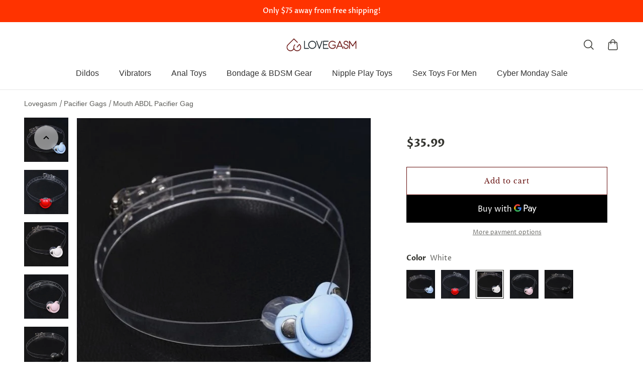

--- FILE ---
content_type: text/html; charset=utf-8
request_url: https://lovegasm.co/collections/pacifier-gags/products/abdl-pacifier-gag?variant=36585907454115
body_size: 49578
content:

<!doctype html>
<html class='no-js' lang='en'>
  <head>
    
    <meta charset='utf-8'>
    <meta http-equiv='X-UA-Compatible' content='IE=edge'>
    <meta name='viewport' content='width=device-width,initial-scale=1'>
    <meta name='theme-color' content='primary'><meta name='description' content='Unleash the Silence, Amplify the Pleasure Immerse yourself in a world of unrestricted pleasure, where every movement is met with tranquil silence. This sleek, pacifier-themed gag offers a unique blend of comfort and functionality, designed to keep your partner quiet during your intimate moments. Its soft and supple pro'><link rel='icon' type='image/png' href='//lovegasm.co/cdn/shop/files/Lovegasm-Favicon-32x32.png?crop=center&height=32&v=1738738899&width=32'><meta property='og:site_name' content='Lovegasm'>
<meta property='og:url' content='https://lovegasm.co/products/abdl-pacifier-gag'>
<meta property='og:title' content='ABDL Mouth Gag - Lovegasm /bdsm/bdsm-mouth-gags/pacifier-gags/'>
<meta property='og:type' content='product'>
<meta property='og:description' content='Unleash the Silence, Amplify the Pleasure Immerse yourself in a world of unrestricted pleasure, where every movement is met with tranquil silence. This sleek, pacifier-themed gag offers a unique blend of comfort and functionality, designed to keep your partner quiet during your intimate moments. Its soft and supple pro'><meta
    property='og:image'
    content='http://lovegasm.co/cdn/shop/products/product-image-1548506688.jpg?crop=center&height=640&v=1661329335&width=640'
  >
  <meta
    property='og:image:secure_url'
    content='https://lovegasm.co/cdn/shop/products/product-image-1548506688.jpg?crop=center&height=640&v=1661329335&width=640'
  >
  <meta property='og:image:width' content='640'>
  <meta property='og:image:height' content='640'><meta property='og:price:amount' content='35.99'>
  <meta property='og:price:currency' content='USD'><meta name='twitter:site' content='@lovegasmco'><meta name='twitter:card' content='summary_large_image'>
<meta name='twitter:title' content='ABDL Mouth Gag - Lovegasm /bdsm/bdsm-mouth-gags/pacifier-gags/'>
<meta name='twitter:description' content='Unleash the Silence, Amplify the Pleasure Immerse yourself in a world of unrestricted pleasure, where every movement is met with tranquil silence. This sleek, pacifier-themed gag offers a unique blend of comfort and functionality, designed to keep your partner quiet during your intimate moments. Its soft and supple pro'>



<link rel='canonical' href='https://lovegasm.co/products/abdl-pacifier-gag'>
    <link rel='preconnect' href='https://cdn.shopify.com' crossorigin>
    <link rel='preconnect' href='https://fonts.shopifycdn.com' crossorigin>
    
    <title>
  
ABDL Mouth Gag - Lovegasm
</title>


    
<style data-shopify>:root{/* product card */--gsc-product-card-title-font-family:"Libre Baskerville", serif;--gsc-product-card-title-font-style:normal;--gsc-product-card-title-font-weight:400;--gsc-product-card-title-transform:none;--gsc-product-card-title-letter-spacing:0px;--gsc-product-card-title-font-size:calc(1.4rem * 1.05);--gsc-product-card-title-line-height:calc(22 / 14);--gsc-product-card-price-font-size:var(--gsc-product-card-price-font-size-sm);--gsc-product-card-price-line-height:var(--gsc-product-card-price-line-height-sm);--gsc-product-card-price-font-weight:700;--gsc-product-sale-badge-background:rgb(255, 255, 255);--gsc-product-sale-badge-color:rgb(198, 146, 41);--gsc-product-sold-out-badge-background:255, 255, 255;--gsc-product-sold-out-badge-color:20, 20, 22;--gsc-product-custom-badge-1-background:rgb(255, 255, 255);--gsc-product-custom-badge-1-color:rgb(0, 0, 0);--gsc-product-custom-badge-2-background:rgb(93, 84, 163);--gsc-product-custom-badge-2-color:rgb(255, 255, 255);--gsc-product-custom-badge-3-background:rgb(163, 103, 84);--gsc-product-custom-badge-3-color:rgb(255, 255, 255);/* product and product card badges */--gsc-product-highlight-price-color:rgb(198, 146, 41);--gsc-product-sale-amount-badge-background:rgb(198, 146, 41);--gsc-product-sale-amount-badge-color:rgb(255, 255, 255);/* cart icon in header */--gsc-header-cart-icon-background-color:#630b09;--gsc-header-cart-icon-text-color:#ffffff;/* shipping bar */--gsc-free-shipping-bar-bg:20, 20, 22;--gsc-free-shipping-bar-color:20, 20, 22;/* headings */--gsc-headings-font-family:"Libre Baskerville", serif;--gsc-headings-font-style:normal;--gsc-headings-font-weight:400;--gsc-headings-text-transform:none;--gsc-headings-letter-spacing:0px;--gsc-headings-word-spacing:0rem;/* body text */--gsc-body-font-family:"Proza Libre", sans-serif;--gsc-body-font-style:normal;--gsc-body-font-weight:400;/* button */--gsc-button-font-family:"Libre Baskerville", serif;--gsc-button-font-style:normal;--gsc-button-font-weight:400;--gsc-button-letter-spacing:1px;--gsc-button-font-size:calc(1.4rem * 1.0);--gsc-button-line-height:calc(22 / 14);--gsc-button-text-transform:none;/* menu */--gsc-menu-font-family:"Proza Libre", sans-serif;--gsc-menu-font-style:normal;--gsc-menu-font-weight:400;--gsc-menu-font-letter-spacing:0px;--gsc-menu-font-size:calc(var(--gsc-fz-11) * 1.03);--gsc-menu-line-height:calc(24 / 16);--gsc-menu-text-transform:none;/* icons */--gsc-blockquote-icon:url(//lovegasm.co/cdn/shop/t/10/assets/blockquote-icon_small.png?v=23787302822962361271694142177);/* container */--gsc-page-width:2800px;--gsc-default-card-image-ratio:var(--gsc-square-image-ratio);}.color-default{--gsc-text-color:52, 52, 47;--gsc-background-color:255, 255, 255;--gsc-foreground-color:245, 245, 245;--gsc-border-color:231, 231, 231;--gsc-button-background-color:99, 11, 9;--gsc-button-text-color:255, 255, 255;}body,.color-primary{--gsc-text-color:52, 52, 47;--gsc-background-color:255, 255, 255;--gsc-foreground-color:245, 245, 245;--gsc-border-color:231, 231, 231;--gsc-button-background-color:99, 11, 9;--gsc-button-text-color:255, 255, 255;}.color-secondary{--gsc-text-color:52, 52, 47;--gsc-background-color:245, 245, 245;--gsc-foreground-color:255, 255, 255;--gsc-border-color:217, 217, 217;--gsc-button-background-color:99, 11, 9;--gsc-button-text-color:255, 255, 255;}.color-custom-1{--gsc-text-color:217, 222, 209;--gsc-background-color:34, 34, 34;--gsc-foreground-color:45, 45, 45;--gsc-border-color:73, 73, 73;--gsc-button-background-color:99, 11, 9;--gsc-button-text-color:217, 222, 209;}.color-custom-2{--gsc-text-color:255, 255, 255;--gsc-background-color:255, 51, 0;--gsc-foreground-color:241, 237, 232;--gsc-border-color:233, 227, 217;--gsc-button-background-color:116, 107, 93;--gsc-button-text-color:237, 236, 231;}.color-custom-3{--gsc-text-color:224, 220, 209;--gsc-background-color:56, 57, 48;--gsc-foreground-color:69, 70, 59;--gsc-border-color:97, 98, 85;--gsc-button-background-color:224, 220, 209;--gsc-button-text-color:56, 57, 48;}.color-white{--gsc-text-color:255, 255, 255;--gsc-background-color:0, 0, 0;--gsc-foreground-color:29, 29, 29;--gsc-border-color:255, 255, 255;--gsc-button-background-color:255, 255, 255;--gsc-button-text-color:0, 0, 0;}.color-black{--gsc-text-color:0, 0, 0;--gsc-background-color:255, 255, 255;--gsc-foreground-color:243, 243, 243;--gsc-border-color:0, 0, 0;--gsc-button-background-color:0, 0, 0;--gsc-button-text-color:255, 255, 255;}</style> 
    <link href="//lovegasm.co/cdn/shop/t/10/assets/index.js?v=91477120249309464021695805762" as="script" rel="preload">
    <link href="//lovegasm.co/cdn/shop/t/10/assets/index.css?v=108293118314195967531750391554" rel="stylesheet" type="text/css" media="all" />
    
<link rel='preload' as='font' href='//lovegasm.co/cdn/fonts/proza_libre/prozalibre_n4.f0507b32b728d57643b7359f19cd41165a2ba3ad.woff2' type='font/woff2' crossorigin><style data-shopify>
    @font-face {
  font-family: "Proza Libre";
  font-weight: 400;
  font-style: normal;
  font-display: swap;
  src: url("//lovegasm.co/cdn/fonts/proza_libre/prozalibre_n4.f0507b32b728d57643b7359f19cd41165a2ba3ad.woff2") format("woff2"),
       url("//lovegasm.co/cdn/fonts/proza_libre/prozalibre_n4.11ea93e06205ad0e376283cb5b58368f304c1fe5.woff") format("woff");
}


    @font-face {
  font-family: "Proza Libre";
  font-weight: 500;
  font-style: normal;
  font-display: swap;
  src: url("//lovegasm.co/cdn/fonts/proza_libre/prozalibre_n5.769da275b5c2e5f28c2bf0b1166b9e95644c320c.woff2") format("woff2"),
       url("//lovegasm.co/cdn/fonts/proza_libre/prozalibre_n5.e541836a24e317d3c57a7720b00396b71e15f38a.woff") format("woff");
}

    @font-face {
  font-family: "Proza Libre";
  font-weight: 600;
  font-style: normal;
  font-display: swap;
  src: url("//lovegasm.co/cdn/fonts/proza_libre/prozalibre_n6.005eedda2d9306b0bc2b562e7654d45b73d20f1d.woff2") format("woff2"),
       url("//lovegasm.co/cdn/fonts/proza_libre/prozalibre_n6.a6f1b0f75559b158e635f088b180d6f23fd82c9a.woff") format("woff");
}

    @font-face {
  font-family: "Proza Libre";
  font-weight: 700;
  font-style: normal;
  font-display: swap;
  src: url("//lovegasm.co/cdn/fonts/proza_libre/prozalibre_n7.a4b873da99dd2bca5ad03b7668b97daedac66b9a.woff2") format("woff2"),
       url("//lovegasm.co/cdn/fonts/proza_libre/prozalibre_n7.e08c7938a579a369d1851be2f12eaa0506798338.woff") format("woff");
}


    @font-face {
  font-family: "Proza Libre";
  font-weight: 400;
  font-style: italic;
  font-display: swap;
  src: url("//lovegasm.co/cdn/fonts/proza_libre/prozalibre_i4.fd59a69759c8ff2f0db3fa744a333dc414728870.woff2") format("woff2"),
       url("//lovegasm.co/cdn/fonts/proza_libre/prozalibre_i4.27b0ea1cb14275c30318a8a91b6ed8f2d59ab056.woff") format("woff");
}

    @font-face {
  font-family: "Proza Libre";
  font-weight: 500;
  font-style: italic;
  font-display: swap;
  src: url("//lovegasm.co/cdn/fonts/proza_libre/prozalibre_i5.0d756200da3af3447c3b442dfaccca2872418736.woff2") format("woff2"),
       url("//lovegasm.co/cdn/fonts/proza_libre/prozalibre_i5.70e2e20690c4cf19af4333b9b9d13e9205ebb1e7.woff") format("woff");
}

    @font-face {
  font-family: "Proza Libre";
  font-weight: 600;
  font-style: italic;
  font-display: swap;
  src: url("//lovegasm.co/cdn/fonts/proza_libre/prozalibre_i6.0460f2797148bc31c35d8145dbd6689f0c2878fc.woff2") format("woff2"),
       url("//lovegasm.co/cdn/fonts/proza_libre/prozalibre_i6.5308ef059a96b1f499c25d73a3a90c3d93a99355.woff") format("woff");
}

    @font-face {
  font-family: "Proza Libre";
  font-weight: 700;
  font-style: italic;
  font-display: swap;
  src: url("//lovegasm.co/cdn/fonts/proza_libre/prozalibre_i7.c6374bc33ae8094a1daa933f3a6f41a5cdb58779.woff2") format("woff2"),
       url("//lovegasm.co/cdn/fonts/proza_libre/prozalibre_i7.48a17bbddd232ab00fd7b86753022bd5c8b7128f.woff") format("woff");
}

  </style>



<link rel='preload' as='font' href='//lovegasm.co/cdn/fonts/libre_baskerville/librebaskerville_n4.2ec9ee517e3ce28d5f1e6c6e75efd8a97e59c189.woff2' type='font/woff2' crossorigin><style data-shopify>
    @font-face {
  font-family: "Libre Baskerville";
  font-weight: 400;
  font-style: normal;
  font-display: swap;
  src: url("//lovegasm.co/cdn/fonts/libre_baskerville/librebaskerville_n4.2ec9ee517e3ce28d5f1e6c6e75efd8a97e59c189.woff2") format("woff2"),
       url("//lovegasm.co/cdn/fonts/libre_baskerville/librebaskerville_n4.323789551b85098885c8eccedfb1bd8f25f56007.woff") format("woff");
}


    
    
    @font-face {
  font-family: "Libre Baskerville";
  font-weight: 700;
  font-style: normal;
  font-display: swap;
  src: url("//lovegasm.co/cdn/fonts/libre_baskerville/librebaskerville_n7.eb83ab550f8363268d3cb412ad3d4776b2bc22b9.woff2") format("woff2"),
       url("//lovegasm.co/cdn/fonts/libre_baskerville/librebaskerville_n7.5bb0de4f2b64b2f68c7e0de8d18bc3455494f553.woff") format("woff");
}


    @font-face {
  font-family: "Libre Baskerville";
  font-weight: 400;
  font-style: italic;
  font-display: swap;
  src: url("//lovegasm.co/cdn/fonts/libre_baskerville/librebaskerville_i4.9b1c62038123f2ff89e0d72891fc2421add48a40.woff2") format("woff2"),
       url("//lovegasm.co/cdn/fonts/libre_baskerville/librebaskerville_i4.d5032f0d77e668619cab9a3b6ff7c45700fd5f7c.woff") format("woff");
}

    
    
    
  </style>








    <script>window.performance && window.performance.mark && window.performance.mark('shopify.content_for_header.start');</script><meta name="google-site-verification" content="vS2VHf2L8Xvgxvt7Nxp-nHBUbD60RDD6G8-Sz4yug34">
<meta id="shopify-digital-wallet" name="shopify-digital-wallet" content="/959316083/digital_wallets/dialog">
<link rel="alternate" type="application/json+oembed" href="https://lovegasm.co/products/abdl-pacifier-gag.oembed">
<script async="async" src="/checkouts/internal/preloads.js?locale=en-US"></script>
<script id="shopify-features" type="application/json">{"accessToken":"8c9ce8a9f8ac5dd0bd697efec95075da","betas":["rich-media-storefront-analytics"],"domain":"lovegasm.co","predictiveSearch":true,"shopId":959316083,"locale":"en"}</script>
<script>var Shopify = Shopify || {};
Shopify.shop = "love2gasm.myshopify.com";
Shopify.locale = "en";
Shopify.currency = {"active":"USD","rate":"1.0"};
Shopify.country = "US";
Shopify.theme = {"name":"Aurora","id":132971167916,"schema_name":"Aurora","schema_version":"2.0.1","theme_store_id":1770,"role":"main"};
Shopify.theme.handle = "null";
Shopify.theme.style = {"id":null,"handle":null};
Shopify.cdnHost = "lovegasm.co/cdn";
Shopify.routes = Shopify.routes || {};
Shopify.routes.root = "/";</script>
<script type="module">!function(o){(o.Shopify=o.Shopify||{}).modules=!0}(window);</script>
<script>!function(o){function n(){var o=[];function n(){o.push(Array.prototype.slice.apply(arguments))}return n.q=o,n}var t=o.Shopify=o.Shopify||{};t.loadFeatures=n(),t.autoloadFeatures=n()}(window);</script>
<script id="shop-js-analytics" type="application/json">{"pageType":"product"}</script>
<script defer="defer" async type="module" src="//lovegasm.co/cdn/shopifycloud/shop-js/modules/v2/client.init-shop-cart-sync_D0dqhulL.en.esm.js"></script>
<script defer="defer" async type="module" src="//lovegasm.co/cdn/shopifycloud/shop-js/modules/v2/chunk.common_CpVO7qML.esm.js"></script>
<script type="module">
  await import("//lovegasm.co/cdn/shopifycloud/shop-js/modules/v2/client.init-shop-cart-sync_D0dqhulL.en.esm.js");
await import("//lovegasm.co/cdn/shopifycloud/shop-js/modules/v2/chunk.common_CpVO7qML.esm.js");

  window.Shopify.SignInWithShop?.initShopCartSync?.({"fedCMEnabled":true,"windoidEnabled":true});

</script>
<script>(function() {
  var isLoaded = false;
  function asyncLoad() {
    if (isLoaded) return;
    isLoaded = true;
    var urls = ["https:\/\/cdn.hextom.com\/js\/eventpromotionbar.js?shop=love2gasm.myshopify.com"];
    for (var i = 0; i < urls.length; i++) {
      var s = document.createElement('script');
      s.type = 'text/javascript';
      s.async = true;
      s.src = urls[i];
      var x = document.getElementsByTagName('script')[0];
      x.parentNode.insertBefore(s, x);
    }
  };
  if(window.attachEvent) {
    window.attachEvent('onload', asyncLoad);
  } else {
    window.addEventListener('load', asyncLoad, false);
  }
})();</script>
<script id="__st">var __st={"a":959316083,"offset":-18000,"reqid":"a35e2b52-2454-4ea8-9dcc-a938e388dcd7-1765313958","pageurl":"lovegasm.co\/collections\/pacifier-gags\/products\/abdl-pacifier-gag?variant=36585907454115","u":"24cebe0bf06a","p":"product","rtyp":"product","rid":5760886603939};</script>
<script>window.ShopifyPaypalV4VisibilityTracking = true;</script>
<script id="captcha-bootstrap">!function(){'use strict';const t='contact',e='account',n='new_comment',o=[[t,t],['blogs',n],['comments',n],[t,'customer']],c=[[e,'customer_login'],[e,'guest_login'],[e,'recover_customer_password'],[e,'create_customer']],r=t=>t.map((([t,e])=>`form[action*='/${t}']:not([data-nocaptcha='true']) input[name='form_type'][value='${e}']`)).join(','),a=t=>()=>t?[...document.querySelectorAll(t)].map((t=>t.form)):[];function s(){const t=[...o],e=r(t);return a(e)}const i='password',u='form_key',d=['recaptcha-v3-token','g-recaptcha-response','h-captcha-response',i],f=()=>{try{return window.sessionStorage}catch{return}},m='__shopify_v',_=t=>t.elements[u];function p(t,e,n=!1){try{const o=window.sessionStorage,c=JSON.parse(o.getItem(e)),{data:r}=function(t){const{data:e,action:n}=t;return t[m]||n?{data:e,action:n}:{data:t,action:n}}(c);for(const[e,n]of Object.entries(r))t.elements[e]&&(t.elements[e].value=n);n&&o.removeItem(e)}catch(o){console.error('form repopulation failed',{error:o})}}const l='form_type',E='cptcha';function T(t){t.dataset[E]=!0}const w=window,h=w.document,L='Shopify',v='ce_forms',y='captcha';let A=!1;((t,e)=>{const n=(g='f06e6c50-85a8-45c8-87d0-21a2b65856fe',I='https://cdn.shopify.com/shopifycloud/storefront-forms-hcaptcha/ce_storefront_forms_captcha_hcaptcha.v1.5.2.iife.js',D={infoText:'Protected by hCaptcha',privacyText:'Privacy',termsText:'Terms'},(t,e,n)=>{const o=w[L][v],c=o.bindForm;if(c)return c(t,g,e,D).then(n);var r;o.q.push([[t,g,e,D],n]),r=I,A||(h.body.append(Object.assign(h.createElement('script'),{id:'captcha-provider',async:!0,src:r})),A=!0)});var g,I,D;w[L]=w[L]||{},w[L][v]=w[L][v]||{},w[L][v].q=[],w[L][y]=w[L][y]||{},w[L][y].protect=function(t,e){n(t,void 0,e),T(t)},Object.freeze(w[L][y]),function(t,e,n,w,h,L){const[v,y,A,g]=function(t,e,n){const i=e?o:[],u=t?c:[],d=[...i,...u],f=r(d),m=r(i),_=r(d.filter((([t,e])=>n.includes(e))));return[a(f),a(m),a(_),s()]}(w,h,L),I=t=>{const e=t.target;return e instanceof HTMLFormElement?e:e&&e.form},D=t=>v().includes(t);t.addEventListener('submit',(t=>{const e=I(t);if(!e)return;const n=D(e)&&!e.dataset.hcaptchaBound&&!e.dataset.recaptchaBound,o=_(e),c=g().includes(e)&&(!o||!o.value);(n||c)&&t.preventDefault(),c&&!n&&(function(t){try{if(!f())return;!function(t){const e=f();if(!e)return;const n=_(t);if(!n)return;const o=n.value;o&&e.removeItem(o)}(t);const e=Array.from(Array(32),(()=>Math.random().toString(36)[2])).join('');!function(t,e){_(t)||t.append(Object.assign(document.createElement('input'),{type:'hidden',name:u})),t.elements[u].value=e}(t,e),function(t,e){const n=f();if(!n)return;const o=[...t.querySelectorAll(`input[type='${i}']`)].map((({name:t})=>t)),c=[...d,...o],r={};for(const[a,s]of new FormData(t).entries())c.includes(a)||(r[a]=s);n.setItem(e,JSON.stringify({[m]:1,action:t.action,data:r}))}(t,e)}catch(e){console.error('failed to persist form',e)}}(e),e.submit())}));const S=(t,e)=>{t&&!t.dataset[E]&&(n(t,e.some((e=>e===t))),T(t))};for(const o of['focusin','change'])t.addEventListener(o,(t=>{const e=I(t);D(e)&&S(e,y())}));const B=e.get('form_key'),M=e.get(l),P=B&&M;t.addEventListener('DOMContentLoaded',(()=>{const t=y();if(P)for(const e of t)e.elements[l].value===M&&p(e,B);[...new Set([...A(),...v().filter((t=>'true'===t.dataset.shopifyCaptcha))])].forEach((e=>S(e,t)))}))}(h,new URLSearchParams(w.location.search),n,t,e,['guest_login'])})(!1,!0)}();</script>
<script integrity="sha256-52AcMU7V7pcBOXWImdc/TAGTFKeNjmkeM1Pvks/DTgc=" data-source-attribution="shopify.loadfeatures" defer="defer" src="//lovegasm.co/cdn/shopifycloud/storefront/assets/storefront/load_feature-81c60534.js" crossorigin="anonymous"></script>
<script data-source-attribution="shopify.dynamic_checkout.dynamic.init">var Shopify=Shopify||{};Shopify.PaymentButton=Shopify.PaymentButton||{isStorefrontPortableWallets:!0,init:function(){window.Shopify.PaymentButton.init=function(){};var t=document.createElement("script");t.src="https://lovegasm.co/cdn/shopifycloud/portable-wallets/latest/portable-wallets.en.js",t.type="module",document.head.appendChild(t)}};
</script>
<script data-source-attribution="shopify.dynamic_checkout.buyer_consent">
  function portableWalletsHideBuyerConsent(e){var t=document.getElementById("shopify-buyer-consent"),n=document.getElementById("shopify-subscription-policy-button");t&&n&&(t.classList.add("hidden"),t.setAttribute("aria-hidden","true"),n.removeEventListener("click",e))}function portableWalletsShowBuyerConsent(e){var t=document.getElementById("shopify-buyer-consent"),n=document.getElementById("shopify-subscription-policy-button");t&&n&&(t.classList.remove("hidden"),t.removeAttribute("aria-hidden"),n.addEventListener("click",e))}window.Shopify?.PaymentButton&&(window.Shopify.PaymentButton.hideBuyerConsent=portableWalletsHideBuyerConsent,window.Shopify.PaymentButton.showBuyerConsent=portableWalletsShowBuyerConsent);
</script>
<script>
  function portableWalletsCleanup(e){e&&e.src&&console.error("Failed to load portable wallets script "+e.src);var t=document.querySelectorAll("shopify-accelerated-checkout .shopify-payment-button__skeleton, shopify-accelerated-checkout-cart .wallet-cart-button__skeleton"),e=document.getElementById("shopify-buyer-consent");for(let e=0;e<t.length;e++)t[e].remove();e&&e.remove()}function portableWalletsNotLoadedAsModule(e){e instanceof ErrorEvent&&"string"==typeof e.message&&e.message.includes("import.meta")&&"string"==typeof e.filename&&e.filename.includes("portable-wallets")&&(window.removeEventListener("error",portableWalletsNotLoadedAsModule),window.Shopify.PaymentButton.failedToLoad=e,"loading"===document.readyState?document.addEventListener("DOMContentLoaded",window.Shopify.PaymentButton.init):window.Shopify.PaymentButton.init())}window.addEventListener("error",portableWalletsNotLoadedAsModule);
</script>

<script type="module" src="https://lovegasm.co/cdn/shopifycloud/portable-wallets/latest/portable-wallets.en.js" onError="portableWalletsCleanup(this)" crossorigin="anonymous"></script>
<script nomodule>
  document.addEventListener("DOMContentLoaded", portableWalletsCleanup);
</script>

<link id="shopify-accelerated-checkout-styles" rel="stylesheet" media="screen" href="https://lovegasm.co/cdn/shopifycloud/portable-wallets/latest/accelerated-checkout-backwards-compat.css" crossorigin="anonymous">
<style id="shopify-accelerated-checkout-cart">
        #shopify-buyer-consent {
  margin-top: 1em;
  display: inline-block;
  width: 100%;
}

#shopify-buyer-consent.hidden {
  display: none;
}

#shopify-subscription-policy-button {
  background: none;
  border: none;
  padding: 0;
  text-decoration: underline;
  font-size: inherit;
  cursor: pointer;
}

#shopify-subscription-policy-button::before {
  box-shadow: none;
}

      </style>

<script>window.performance && window.performance.mark && window.performance.mark('shopify.content_for_header.end');</script>
  <!-- BEGIN app block: shopify://apps/currency-converter/blocks/app-embed-block/a56d6bd1-e9df-4a4a-b98e-e9bb5c43a042 --><script>
    window.codeblackbelt = window.codeblackbelt || {};
    window.codeblackbelt.shop = window.codeblackbelt.shop || 'love2gasm.myshopify.com';
    </script><script src="//cdn.codeblackbelt.com/widgets/currency-converter-plus/main.min.js?version=2025120915-0500" async></script>
<!-- END app block --><!-- BEGIN app block: shopify://apps/klaviyo-email-marketing-sms/blocks/klaviyo-onsite-embed/2632fe16-c075-4321-a88b-50b567f42507 -->












  <script async src="https://static.klaviyo.com/onsite/js/MmdABi/klaviyo.js?company_id=MmdABi"></script>
  <script>!function(){if(!window.klaviyo){window._klOnsite=window._klOnsite||[];try{window.klaviyo=new Proxy({},{get:function(n,i){return"push"===i?function(){var n;(n=window._klOnsite).push.apply(n,arguments)}:function(){for(var n=arguments.length,o=new Array(n),w=0;w<n;w++)o[w]=arguments[w];var t="function"==typeof o[o.length-1]?o.pop():void 0,e=new Promise((function(n){window._klOnsite.push([i].concat(o,[function(i){t&&t(i),n(i)}]))}));return e}}})}catch(n){window.klaviyo=window.klaviyo||[],window.klaviyo.push=function(){var n;(n=window._klOnsite).push.apply(n,arguments)}}}}();</script>

  
    <script id="viewed_product">
      if (item == null) {
        var _learnq = _learnq || [];

        var MetafieldReviews = null
        var MetafieldYotpoRating = null
        var MetafieldYotpoCount = null
        var MetafieldLooxRating = null
        var MetafieldLooxCount = null
        var okendoProduct = null
        var okendoProductReviewCount = null
        var okendoProductReviewAverageValue = null
        try {
          // The following fields are used for Customer Hub recently viewed in order to add reviews.
          // This information is not part of __kla_viewed. Instead, it is part of __kla_viewed_reviewed_items
          MetafieldReviews = {};
          MetafieldYotpoRating = null
          MetafieldYotpoCount = null
          MetafieldLooxRating = null
          MetafieldLooxCount = null

          okendoProduct = null
          // If the okendo metafield is not legacy, it will error, which then requires the new json formatted data
          if (okendoProduct && 'error' in okendoProduct) {
            okendoProduct = null
          }
          okendoProductReviewCount = okendoProduct ? okendoProduct.reviewCount : null
          okendoProductReviewAverageValue = okendoProduct ? okendoProduct.reviewAverageValue : null
        } catch (error) {
          console.error('Error in Klaviyo onsite reviews tracking:', error);
        }

        var item = {
          Name: "Mouth ABDL Pacifier Gag",
          ProductID: 5760886603939,
          Categories: ["BDSM Toys","Gag Mouth Bondage","Pacifier Gags","Sex Toys"],
          ImageURL: "https://lovegasm.co/cdn/shop/products/product-image-1548506688_grande.jpg?v=1661329335",
          URL: "https://lovegasm.co/products/abdl-pacifier-gag",
          Brand: "Lovegasm",
          Price: "$35.99",
          Value: "35.99",
          CompareAtPrice: "$0.00"
        };
        _learnq.push(['track', 'Viewed Product', item]);
        _learnq.push(['trackViewedItem', {
          Title: item.Name,
          ItemId: item.ProductID,
          Categories: item.Categories,
          ImageUrl: item.ImageURL,
          Url: item.URL,
          Metadata: {
            Brand: item.Brand,
            Price: item.Price,
            Value: item.Value,
            CompareAtPrice: item.CompareAtPrice
          },
          metafields:{
            reviews: MetafieldReviews,
            yotpo:{
              rating: MetafieldYotpoRating,
              count: MetafieldYotpoCount,
            },
            loox:{
              rating: MetafieldLooxRating,
              count: MetafieldLooxCount,
            },
            okendo: {
              rating: okendoProductReviewAverageValue,
              count: okendoProductReviewCount,
            }
          }
        }]);
      }
    </script>
  




  <script>
    window.klaviyoReviewsProductDesignMode = false
  </script>







<!-- END app block --><script src="https://cdn.shopify.com/extensions/019aedaf-c670-7a36-8511-b806734f1c2e/wheelio-first-interactive-exit-intent-pop-up-59/assets/index.min.js" type="text/javascript" defer="defer"></script>
<link href="https://monorail-edge.shopifysvc.com" rel="dns-prefetch">
<script>(function(){if ("sendBeacon" in navigator && "performance" in window) {try {var session_token_from_headers = performance.getEntriesByType('navigation')[0].serverTiming.find(x => x.name == '_s').description;} catch {var session_token_from_headers = undefined;}var session_cookie_matches = document.cookie.match(/_shopify_s=([^;]*)/);var session_token_from_cookie = session_cookie_matches && session_cookie_matches.length === 2 ? session_cookie_matches[1] : "";var session_token = session_token_from_headers || session_token_from_cookie || "";function handle_abandonment_event(e) {var entries = performance.getEntries().filter(function(entry) {return /monorail-edge.shopifysvc.com/.test(entry.name);});if (!window.abandonment_tracked && entries.length === 0) {window.abandonment_tracked = true;var currentMs = Date.now();var navigation_start = performance.timing.navigationStart;var payload = {shop_id: 959316083,url: window.location.href,navigation_start,duration: currentMs - navigation_start,session_token,page_type: "product"};window.navigator.sendBeacon("https://monorail-edge.shopifysvc.com/v1/produce", JSON.stringify({schema_id: "online_store_buyer_site_abandonment/1.1",payload: payload,metadata: {event_created_at_ms: currentMs,event_sent_at_ms: currentMs}}));}}window.addEventListener('pagehide', handle_abandonment_event);}}());</script>
<script id="web-pixels-manager-setup">(function e(e,d,r,n,o){if(void 0===o&&(o={}),!Boolean(null===(a=null===(i=window.Shopify)||void 0===i?void 0:i.analytics)||void 0===a?void 0:a.replayQueue)){var i,a;window.Shopify=window.Shopify||{};var t=window.Shopify;t.analytics=t.analytics||{};var s=t.analytics;s.replayQueue=[],s.publish=function(e,d,r){return s.replayQueue.push([e,d,r]),!0};try{self.performance.mark("wpm:start")}catch(e){}var l=function(){var e={modern:/Edge?\/(1{2}[4-9]|1[2-9]\d|[2-9]\d{2}|\d{4,})\.\d+(\.\d+|)|Firefox\/(1{2}[4-9]|1[2-9]\d|[2-9]\d{2}|\d{4,})\.\d+(\.\d+|)|Chrom(ium|e)\/(9{2}|\d{3,})\.\d+(\.\d+|)|(Maci|X1{2}).+ Version\/(15\.\d+|(1[6-9]|[2-9]\d|\d{3,})\.\d+)([,.]\d+|)( \(\w+\)|)( Mobile\/\w+|) Safari\/|Chrome.+OPR\/(9{2}|\d{3,})\.\d+\.\d+|(CPU[ +]OS|iPhone[ +]OS|CPU[ +]iPhone|CPU IPhone OS|CPU iPad OS)[ +]+(15[._]\d+|(1[6-9]|[2-9]\d|\d{3,})[._]\d+)([._]\d+|)|Android:?[ /-](13[3-9]|1[4-9]\d|[2-9]\d{2}|\d{4,})(\.\d+|)(\.\d+|)|Android.+Firefox\/(13[5-9]|1[4-9]\d|[2-9]\d{2}|\d{4,})\.\d+(\.\d+|)|Android.+Chrom(ium|e)\/(13[3-9]|1[4-9]\d|[2-9]\d{2}|\d{4,})\.\d+(\.\d+|)|SamsungBrowser\/([2-9]\d|\d{3,})\.\d+/,legacy:/Edge?\/(1[6-9]|[2-9]\d|\d{3,})\.\d+(\.\d+|)|Firefox\/(5[4-9]|[6-9]\d|\d{3,})\.\d+(\.\d+|)|Chrom(ium|e)\/(5[1-9]|[6-9]\d|\d{3,})\.\d+(\.\d+|)([\d.]+$|.*Safari\/(?![\d.]+ Edge\/[\d.]+$))|(Maci|X1{2}).+ Version\/(10\.\d+|(1[1-9]|[2-9]\d|\d{3,})\.\d+)([,.]\d+|)( \(\w+\)|)( Mobile\/\w+|) Safari\/|Chrome.+OPR\/(3[89]|[4-9]\d|\d{3,})\.\d+\.\d+|(CPU[ +]OS|iPhone[ +]OS|CPU[ +]iPhone|CPU IPhone OS|CPU iPad OS)[ +]+(10[._]\d+|(1[1-9]|[2-9]\d|\d{3,})[._]\d+)([._]\d+|)|Android:?[ /-](13[3-9]|1[4-9]\d|[2-9]\d{2}|\d{4,})(\.\d+|)(\.\d+|)|Mobile Safari.+OPR\/([89]\d|\d{3,})\.\d+\.\d+|Android.+Firefox\/(13[5-9]|1[4-9]\d|[2-9]\d{2}|\d{4,})\.\d+(\.\d+|)|Android.+Chrom(ium|e)\/(13[3-9]|1[4-9]\d|[2-9]\d{2}|\d{4,})\.\d+(\.\d+|)|Android.+(UC? ?Browser|UCWEB|U3)[ /]?(15\.([5-9]|\d{2,})|(1[6-9]|[2-9]\d|\d{3,})\.\d+)\.\d+|SamsungBrowser\/(5\.\d+|([6-9]|\d{2,})\.\d+)|Android.+MQ{2}Browser\/(14(\.(9|\d{2,})|)|(1[5-9]|[2-9]\d|\d{3,})(\.\d+|))(\.\d+|)|K[Aa][Ii]OS\/(3\.\d+|([4-9]|\d{2,})\.\d+)(\.\d+|)/},d=e.modern,r=e.legacy,n=navigator.userAgent;return n.match(d)?"modern":n.match(r)?"legacy":"unknown"}(),u="modern"===l?"modern":"legacy",c=(null!=n?n:{modern:"",legacy:""})[u],f=function(e){return[e.baseUrl,"/wpm","/b",e.hashVersion,"modern"===e.buildTarget?"m":"l",".js"].join("")}({baseUrl:d,hashVersion:r,buildTarget:u}),m=function(e){var d=e.version,r=e.bundleTarget,n=e.surface,o=e.pageUrl,i=e.monorailEndpoint;return{emit:function(e){var a=e.status,t=e.errorMsg,s=(new Date).getTime(),l=JSON.stringify({metadata:{event_sent_at_ms:s},events:[{schema_id:"web_pixels_manager_load/3.1",payload:{version:d,bundle_target:r,page_url:o,status:a,surface:n,error_msg:t},metadata:{event_created_at_ms:s}}]});if(!i)return console&&console.warn&&console.warn("[Web Pixels Manager] No Monorail endpoint provided, skipping logging."),!1;try{return self.navigator.sendBeacon.bind(self.navigator)(i,l)}catch(e){}var u=new XMLHttpRequest;try{return u.open("POST",i,!0),u.setRequestHeader("Content-Type","text/plain"),u.send(l),!0}catch(e){return console&&console.warn&&console.warn("[Web Pixels Manager] Got an unhandled error while logging to Monorail."),!1}}}}({version:r,bundleTarget:l,surface:e.surface,pageUrl:self.location.href,monorailEndpoint:e.monorailEndpoint});try{o.browserTarget=l,function(e){var d=e.src,r=e.async,n=void 0===r||r,o=e.onload,i=e.onerror,a=e.sri,t=e.scriptDataAttributes,s=void 0===t?{}:t,l=document.createElement("script"),u=document.querySelector("head"),c=document.querySelector("body");if(l.async=n,l.src=d,a&&(l.integrity=a,l.crossOrigin="anonymous"),s)for(var f in s)if(Object.prototype.hasOwnProperty.call(s,f))try{l.dataset[f]=s[f]}catch(e){}if(o&&l.addEventListener("load",o),i&&l.addEventListener("error",i),u)u.appendChild(l);else{if(!c)throw new Error("Did not find a head or body element to append the script");c.appendChild(l)}}({src:f,async:!0,onload:function(){if(!function(){var e,d;return Boolean(null===(d=null===(e=window.Shopify)||void 0===e?void 0:e.analytics)||void 0===d?void 0:d.initialized)}()){var d=window.webPixelsManager.init(e)||void 0;if(d){var r=window.Shopify.analytics;r.replayQueue.forEach((function(e){var r=e[0],n=e[1],o=e[2];d.publishCustomEvent(r,n,o)})),r.replayQueue=[],r.publish=d.publishCustomEvent,r.visitor=d.visitor,r.initialized=!0}}},onerror:function(){return m.emit({status:"failed",errorMsg:"".concat(f," has failed to load")})},sri:function(e){var d=/^sha384-[A-Za-z0-9+/=]+$/;return"string"==typeof e&&d.test(e)}(c)?c:"",scriptDataAttributes:o}),m.emit({status:"loading"})}catch(e){m.emit({status:"failed",errorMsg:(null==e?void 0:e.message)||"Unknown error"})}}})({shopId: 959316083,storefrontBaseUrl: "https://lovegasm.co",extensionsBaseUrl: "https://extensions.shopifycdn.com/cdn/shopifycloud/web-pixels-manager",monorailEndpoint: "https://monorail-edge.shopifysvc.com/unstable/produce_batch",surface: "storefront-renderer",enabledBetaFlags: ["2dca8a86"],webPixelsConfigList: [{"id":"1352728748","configuration":"{\"accountID\":\"MmdABi\",\"webPixelConfig\":\"eyJlbmFibGVBZGRlZFRvQ2FydEV2ZW50cyI6IHRydWV9\"}","eventPayloadVersion":"v1","runtimeContext":"STRICT","scriptVersion":"38467485f3310bb99134344dc061e3c4","type":"APP","apiClientId":123074,"privacyPurposes":["ANALYTICS","MARKETING"],"dataSharingAdjustments":{"protectedCustomerApprovalScopes":["read_customer_address","read_customer_email","read_customer_name","read_customer_personal_data","read_customer_phone"]}},{"id":"407830700","configuration":"{\"config\":\"{\\\"pixel_id\\\":\\\"G-9G49X28EME\\\",\\\"gtag_events\\\":[{\\\"type\\\":\\\"begin_checkout\\\",\\\"action_label\\\":\\\"G-9G49X28EME\\\"},{\\\"type\\\":\\\"search\\\",\\\"action_label\\\":\\\"G-9G49X28EME\\\"},{\\\"type\\\":\\\"view_item\\\",\\\"action_label\\\":[\\\"G-9G49X28EME\\\",\\\"MC-BP6JBXJPFR\\\"]},{\\\"type\\\":\\\"purchase\\\",\\\"action_label\\\":[\\\"G-9G49X28EME\\\",\\\"MC-BP6JBXJPFR\\\"]},{\\\"type\\\":\\\"page_view\\\",\\\"action_label\\\":[\\\"G-9G49X28EME\\\",\\\"MC-BP6JBXJPFR\\\"]},{\\\"type\\\":\\\"add_payment_info\\\",\\\"action_label\\\":\\\"G-9G49X28EME\\\"},{\\\"type\\\":\\\"add_to_cart\\\",\\\"action_label\\\":\\\"G-9G49X28EME\\\"}],\\\"enable_monitoring_mode\\\":false}\"}","eventPayloadVersion":"v1","runtimeContext":"OPEN","scriptVersion":"b2a88bafab3e21179ed38636efcd8a93","type":"APP","apiClientId":1780363,"privacyPurposes":[],"dataSharingAdjustments":{"protectedCustomerApprovalScopes":["read_customer_address","read_customer_email","read_customer_name","read_customer_personal_data","read_customer_phone"]}},{"id":"shopify-app-pixel","configuration":"{}","eventPayloadVersion":"v1","runtimeContext":"STRICT","scriptVersion":"0450","apiClientId":"shopify-pixel","type":"APP","privacyPurposes":["ANALYTICS","MARKETING"]},{"id":"shopify-custom-pixel","eventPayloadVersion":"v1","runtimeContext":"LAX","scriptVersion":"0450","apiClientId":"shopify-pixel","type":"CUSTOM","privacyPurposes":["ANALYTICS","MARKETING"]}],isMerchantRequest: false,initData: {"shop":{"name":"Lovegasm","paymentSettings":{"currencyCode":"USD"},"myshopifyDomain":"love2gasm.myshopify.com","countryCode":"US","storefrontUrl":"https:\/\/lovegasm.co"},"customer":null,"cart":null,"checkout":null,"productVariants":[{"price":{"amount":35.99,"currencyCode":"USD"},"product":{"title":"Mouth ABDL Pacifier Gag","vendor":"Lovegasm","id":"5760886603939","untranslatedTitle":"Mouth ABDL Pacifier Gag","url":"\/products\/abdl-pacifier-gag","type":""},"id":"36585907388579","image":{"src":"\/\/lovegasm.co\/cdn\/shop\/products\/product-image-1548506688.jpg?v=1661329335"},"sku":"29705356-ymq135-blue","title":"Blue","untranslatedTitle":"Blue"},{"price":{"amount":35.99,"currencyCode":"USD"},"product":{"title":"Mouth ABDL Pacifier Gag","vendor":"Lovegasm","id":"5760886603939","untranslatedTitle":"Mouth ABDL Pacifier Gag","url":"\/products\/abdl-pacifier-gag","type":""},"id":"36585907421347","image":{"src":"\/\/lovegasm.co\/cdn\/shop\/products\/product-image-1548506684.jpg?v=1661329335"},"sku":"29705356-ymq135-red","title":"Red","untranslatedTitle":"Red"},{"price":{"amount":35.99,"currencyCode":"USD"},"product":{"title":"Mouth ABDL Pacifier Gag","vendor":"Lovegasm","id":"5760886603939","untranslatedTitle":"Mouth ABDL Pacifier Gag","url":"\/products\/abdl-pacifier-gag","type":""},"id":"36585907454115","image":{"src":"\/\/lovegasm.co\/cdn\/shop\/products\/product-image-1548506686.jpg?v=1661329335"},"sku":"29705356-ymq135-white","title":"White","untranslatedTitle":"White"},{"price":{"amount":35.99,"currencyCode":"USD"},"product":{"title":"Mouth ABDL Pacifier Gag","vendor":"Lovegasm","id":"5760886603939","untranslatedTitle":"Mouth ABDL Pacifier Gag","url":"\/products\/abdl-pacifier-gag","type":""},"id":"36585907486883","image":{"src":"\/\/lovegasm.co\/cdn\/shop\/products\/product-image-1548506685.jpg?v=1661329335"},"sku":"29705356-ymq135-pink","title":"Pink","untranslatedTitle":"Pink"},{"price":{"amount":35.99,"currencyCode":"USD"},"product":{"title":"Mouth ABDL Pacifier Gag","vendor":"Lovegasm","id":"5760886603939","untranslatedTitle":"Mouth ABDL Pacifier Gag","url":"\/products\/abdl-pacifier-gag","type":""},"id":"36585907519651","image":{"src":"\/\/lovegasm.co\/cdn\/shop\/products\/product-image-1548506687.jpg?v=1661329335"},"sku":"29705356-ymq135-black","title":"Black","untranslatedTitle":"Black"}],"purchasingCompany":null},},"https://lovegasm.co/cdn","ae1676cfwd2530674p4253c800m34e853cb",{"modern":"","legacy":""},{"shopId":"959316083","storefrontBaseUrl":"https:\/\/lovegasm.co","extensionBaseUrl":"https:\/\/extensions.shopifycdn.com\/cdn\/shopifycloud\/web-pixels-manager","surface":"storefront-renderer","enabledBetaFlags":"[\"2dca8a86\"]","isMerchantRequest":"false","hashVersion":"ae1676cfwd2530674p4253c800m34e853cb","publish":"custom","events":"[[\"page_viewed\",{}],[\"product_viewed\",{\"productVariant\":{\"price\":{\"amount\":35.99,\"currencyCode\":\"USD\"},\"product\":{\"title\":\"Mouth ABDL Pacifier Gag\",\"vendor\":\"Lovegasm\",\"id\":\"5760886603939\",\"untranslatedTitle\":\"Mouth ABDL Pacifier Gag\",\"url\":\"\/products\/abdl-pacifier-gag\",\"type\":\"\"},\"id\":\"36585907454115\",\"image\":{\"src\":\"\/\/lovegasm.co\/cdn\/shop\/products\/product-image-1548506686.jpg?v=1661329335\"},\"sku\":\"29705356-ymq135-white\",\"title\":\"White\",\"untranslatedTitle\":\"White\"}}]]"});</script><script>
  window.ShopifyAnalytics = window.ShopifyAnalytics || {};
  window.ShopifyAnalytics.meta = window.ShopifyAnalytics.meta || {};
  window.ShopifyAnalytics.meta.currency = 'USD';
  var meta = {"product":{"id":5760886603939,"gid":"gid:\/\/shopify\/Product\/5760886603939","vendor":"Lovegasm","type":"","variants":[{"id":36585907388579,"price":3599,"name":"Mouth ABDL Pacifier Gag - Blue","public_title":"Blue","sku":"29705356-ymq135-blue"},{"id":36585907421347,"price":3599,"name":"Mouth ABDL Pacifier Gag - Red","public_title":"Red","sku":"29705356-ymq135-red"},{"id":36585907454115,"price":3599,"name":"Mouth ABDL Pacifier Gag - White","public_title":"White","sku":"29705356-ymq135-white"},{"id":36585907486883,"price":3599,"name":"Mouth ABDL Pacifier Gag - Pink","public_title":"Pink","sku":"29705356-ymq135-pink"},{"id":36585907519651,"price":3599,"name":"Mouth ABDL Pacifier Gag - Black","public_title":"Black","sku":"29705356-ymq135-black"}],"remote":false},"page":{"pageType":"product","resourceType":"product","resourceId":5760886603939}};
  for (var attr in meta) {
    window.ShopifyAnalytics.meta[attr] = meta[attr];
  }
</script>
<script class="analytics">
  (function () {
    var customDocumentWrite = function(content) {
      var jquery = null;

      if (window.jQuery) {
        jquery = window.jQuery;
      } else if (window.Checkout && window.Checkout.$) {
        jquery = window.Checkout.$;
      }

      if (jquery) {
        jquery('body').append(content);
      }
    };

    var hasLoggedConversion = function(token) {
      if (token) {
        return document.cookie.indexOf('loggedConversion=' + token) !== -1;
      }
      return false;
    }

    var setCookieIfConversion = function(token) {
      if (token) {
        var twoMonthsFromNow = new Date(Date.now());
        twoMonthsFromNow.setMonth(twoMonthsFromNow.getMonth() + 2);

        document.cookie = 'loggedConversion=' + token + '; expires=' + twoMonthsFromNow;
      }
    }

    var trekkie = window.ShopifyAnalytics.lib = window.trekkie = window.trekkie || [];
    if (trekkie.integrations) {
      return;
    }
    trekkie.methods = [
      'identify',
      'page',
      'ready',
      'track',
      'trackForm',
      'trackLink'
    ];
    trekkie.factory = function(method) {
      return function() {
        var args = Array.prototype.slice.call(arguments);
        args.unshift(method);
        trekkie.push(args);
        return trekkie;
      };
    };
    for (var i = 0; i < trekkie.methods.length; i++) {
      var key = trekkie.methods[i];
      trekkie[key] = trekkie.factory(key);
    }
    trekkie.load = function(config) {
      trekkie.config = config || {};
      trekkie.config.initialDocumentCookie = document.cookie;
      var first = document.getElementsByTagName('script')[0];
      var script = document.createElement('script');
      script.type = 'text/javascript';
      script.onerror = function(e) {
        var scriptFallback = document.createElement('script');
        scriptFallback.type = 'text/javascript';
        scriptFallback.onerror = function(error) {
                var Monorail = {
      produce: function produce(monorailDomain, schemaId, payload) {
        var currentMs = new Date().getTime();
        var event = {
          schema_id: schemaId,
          payload: payload,
          metadata: {
            event_created_at_ms: currentMs,
            event_sent_at_ms: currentMs
          }
        };
        return Monorail.sendRequest("https://" + monorailDomain + "/v1/produce", JSON.stringify(event));
      },
      sendRequest: function sendRequest(endpointUrl, payload) {
        // Try the sendBeacon API
        if (window && window.navigator && typeof window.navigator.sendBeacon === 'function' && typeof window.Blob === 'function' && !Monorail.isIos12()) {
          var blobData = new window.Blob([payload], {
            type: 'text/plain'
          });

          if (window.navigator.sendBeacon(endpointUrl, blobData)) {
            return true;
          } // sendBeacon was not successful

        } // XHR beacon

        var xhr = new XMLHttpRequest();

        try {
          xhr.open('POST', endpointUrl);
          xhr.setRequestHeader('Content-Type', 'text/plain');
          xhr.send(payload);
        } catch (e) {
          console.log(e);
        }

        return false;
      },
      isIos12: function isIos12() {
        return window.navigator.userAgent.lastIndexOf('iPhone; CPU iPhone OS 12_') !== -1 || window.navigator.userAgent.lastIndexOf('iPad; CPU OS 12_') !== -1;
      }
    };
    Monorail.produce('monorail-edge.shopifysvc.com',
      'trekkie_storefront_load_errors/1.1',
      {shop_id: 959316083,
      theme_id: 132971167916,
      app_name: "storefront",
      context_url: window.location.href,
      source_url: "//lovegasm.co/cdn/s/trekkie.storefront.94e7babdf2ec3663c2b14be7d5a3b25b9303ebb0.min.js"});

        };
        scriptFallback.async = true;
        scriptFallback.src = '//lovegasm.co/cdn/s/trekkie.storefront.94e7babdf2ec3663c2b14be7d5a3b25b9303ebb0.min.js';
        first.parentNode.insertBefore(scriptFallback, first);
      };
      script.async = true;
      script.src = '//lovegasm.co/cdn/s/trekkie.storefront.94e7babdf2ec3663c2b14be7d5a3b25b9303ebb0.min.js';
      first.parentNode.insertBefore(script, first);
    };
    trekkie.load(
      {"Trekkie":{"appName":"storefront","development":false,"defaultAttributes":{"shopId":959316083,"isMerchantRequest":null,"themeId":132971167916,"themeCityHash":"10575235040794478441","contentLanguage":"en","currency":"USD","eventMetadataId":"638471f5-f27f-4592-9249-8803ed8bdfb1"},"isServerSideCookieWritingEnabled":true,"monorailRegion":"shop_domain","enabledBetaFlags":["f0df213a"]},"Session Attribution":{},"S2S":{"facebookCapiEnabled":false,"source":"trekkie-storefront-renderer","apiClientId":580111}}
    );

    var loaded = false;
    trekkie.ready(function() {
      if (loaded) return;
      loaded = true;

      window.ShopifyAnalytics.lib = window.trekkie;

      var originalDocumentWrite = document.write;
      document.write = customDocumentWrite;
      try { window.ShopifyAnalytics.merchantGoogleAnalytics.call(this); } catch(error) {};
      document.write = originalDocumentWrite;

      window.ShopifyAnalytics.lib.page(null,{"pageType":"product","resourceType":"product","resourceId":5760886603939,"shopifyEmitted":true});

      var match = window.location.pathname.match(/checkouts\/(.+)\/(thank_you|post_purchase)/)
      var token = match? match[1]: undefined;
      if (!hasLoggedConversion(token)) {
        setCookieIfConversion(token);
        window.ShopifyAnalytics.lib.track("Viewed Product",{"currency":"USD","variantId":36585907454115,"productId":5760886603939,"productGid":"gid:\/\/shopify\/Product\/5760886603939","name":"Mouth ABDL Pacifier Gag - White","price":"35.99","sku":"29705356-ymq135-white","brand":"Lovegasm","variant":"White","category":"","nonInteraction":true,"remote":false},undefined,undefined,{"shopifyEmitted":true});
      window.ShopifyAnalytics.lib.track("monorail:\/\/trekkie_storefront_viewed_product\/1.1",{"currency":"USD","variantId":36585907454115,"productId":5760886603939,"productGid":"gid:\/\/shopify\/Product\/5760886603939","name":"Mouth ABDL Pacifier Gag - White","price":"35.99","sku":"29705356-ymq135-white","brand":"Lovegasm","variant":"White","category":"","nonInteraction":true,"remote":false,"referer":"https:\/\/lovegasm.co\/collections\/pacifier-gags\/products\/abdl-pacifier-gag?variant=36585907454115"});
      }
    });


        var eventsListenerScript = document.createElement('script');
        eventsListenerScript.async = true;
        eventsListenerScript.src = "//lovegasm.co/cdn/shopifycloud/storefront/assets/shop_events_listener-3da45d37.js";
        document.getElementsByTagName('head')[0].appendChild(eventsListenerScript);

})();</script>
  <script>
  if (!window.ga || (window.ga && typeof window.ga !== 'function')) {
    window.ga = function ga() {
      (window.ga.q = window.ga.q || []).push(arguments);
      if (window.Shopify && window.Shopify.analytics && typeof window.Shopify.analytics.publish === 'function') {
        window.Shopify.analytics.publish("ga_stub_called", {}, {sendTo: "google_osp_migration"});
      }
      console.error("Shopify's Google Analytics stub called with:", Array.from(arguments), "\nSee https://help.shopify.com/manual/promoting-marketing/pixels/pixel-migration#google for more information.");
    };
    if (window.Shopify && window.Shopify.analytics && typeof window.Shopify.analytics.publish === 'function') {
      window.Shopify.analytics.publish("ga_stub_initialized", {}, {sendTo: "google_osp_migration"});
    }
  }
</script>
<script
  defer
  src="https://lovegasm.co/cdn/shopifycloud/perf-kit/shopify-perf-kit-2.1.2.min.js"
  data-application="storefront-renderer"
  data-shop-id="959316083"
  data-render-region="gcp-us-central1"
  data-page-type="product"
  data-theme-instance-id="132971167916"
  data-theme-name="Aurora"
  data-theme-version="2.0.1"
  data-monorail-region="shop_domain"
  data-resource-timing-sampling-rate="10"
  data-shs="true"
  data-shs-beacon="true"
  data-shs-export-with-fetch="true"
  data-shs-logs-sample-rate="1"
></script>
</head>
  <body class='color-primary theme-with-none-rounded-style '>
    
      <!-- BEGIN sections: main-header-group -->
<section id="shopify-section-sections--16162728738988__announcement-bar" class="shopify-section shopify-section-group-main-header-group shopify-section-announcement-bar">







<div class='announcement-bar section section-sections--16162728738988__announcement-bar color-custom-2'>
    <div class='announcement-bar__outer-container container container--large'>
      <div class='announcement-bar__inner-container '>
        <div class='announcement-bar__left-panel'></div>
        <div class='announcement-bar__center-panel'><carousel-component
              class='carousel announcement-bar__carousel announcement-bar__carousel--base'
              
              data-section-id='sections--16162728738988__announcement-bar'
              with-stop-on-hover
            ><div class='carousel__viewport embla' data-carousel-viewport>
                <div class='carousel__container announcement__carousel-container' data-carousel-container><div
                      class='carousel__slide announcement-bar__slide block-announcement_1'
                      block-id='announcement_1'
                      
                    ><div class=' announcement-bar__text'>
                        
                        
<div class='rte  announcement-bar__rte'>
                          <!-- <p>Make an announcement</p> -->
                          <p>Only 
  <span class="left-to-spend">$75</span>
 away from free shipping!</p>
                        </div>
                      </div>
                    </div></div>
              </div></carousel-component></div>
        <div class='announcement-bar__right-panel'></div>
      </div>
    </div>
  </div>

<script>
  window.addEventListener('load', () => {
    try {
      if (!window.auroraTheme) {
        window.auroraTheme = {}
      }

      const settings = {"show_only_on_homepage":false,"color_scheme":"custom-2","container_size":"large","enable_autoplay":false,"autoplay_interval":6,"show_navigation_arrows":true,"show_language_selector":false,"show_currency_selector":false,"show_social_list":false}
      const element = document.getElementById('shopify-section-sections--16162728738988__announcement-bar')
      const blocks = {"announcement-announcement_1":{"text":"\u003cp\u003eMake an announcement\u003c\/p\u003e","qualified_message":"\u003cp\u003eFree shipping unlocked!\u003c\/p\u003e","notice":"\u003cp\u003eOnly ||amount|| away from free shipping!\u003c\/p\u003e","link":null,"icon":"none"}}

      window.auroraTheme = {
        ...window.auroraTheme,
        sections: {
          ...window.auroraTheme.sections,
          'sections--16162728738988__announcement-bar': {
            settings,
            element,
            blocks,
            apps: document.querySelectorAll('[data-custom-app]')
          },
        },
      }
    } catch {

    }
  })
</script>



</section><header id="shopify-section-sections--16162728738988__header" class="shopify-section shopify-section-group-main-header-group shopify-section-header"><style>.underline-text__label{font-size:16px; /* Set to your desired font size */color:#333; /* Example color *//* Add any other styles here */font-family:"Optima nova", sans-serif;font-weight:500;line-height:24.72px;width:auto;word-spacing:0px;}</style><style data-shopify>.section-sections--16162728738988__header{--gsc-logo-width:120px;}@media screen and (min-width:768px){.section-sections--16162728738988__header{--gsc-logo-width:140px;}}</style> <sticky-cart-button><sidebar-button>
        <button
          data-sidebar-button
          data-sidebar-id='CartDrawer'
          class='sticky-cart-button unstyled-button'
          href='/cart'
          aria-label='Cart'
          data-cart-sticky-button
        >
          <div class='header__cart-icon'>
    
        <svg
          class='sticky-cart-button__icon'
          width='24'
          height='24'
          viewBox='0 0 24 24'
          fill='none'
          xmlns='http://www.w3.org/2000/svg'
        >
          <path d="M18.1289 7H5.87112C4.81819 7 3.94559 7.81637 3.87555 8.86696L3.14222 19.867C3.06526 21.0213 3.98086 22 5.13778 22H18.8622C20.0192 22 20.9348 21.0213 20.8578 19.867L20.1245 8.86696C20.0544 7.81637 19.1818 7 18.1289 7Z" stroke="currentColor" stroke-width="1.5"/>
          <path d="M16 10V6C16 3.79086 14.2091 2 12 2C9.79086 2 8 3.79086 8 6V10" stroke="currentColor" stroke-width="1.5" stroke-linecap="square"/>
        </svg>
    
  

<cart-count id='StickyCartCount'></cart-count>
          </div>
        </button>
      </sidebar-button></sticky-cart-button>

<drawer-menu
  data-section-id='sections--16162728738988__header'
  class='drawer-menu color-primary container--large '
  id='DrawerMenu'
  data-aria-expanded='false'
  data-with-overlay
  data-with-close-on-outside
  data-with-close-on-escape
  tabindex='-1'
  
  
>
  <template>
    <div class='drawer-menu__body' data-sidebar-body>
      <drawer-menu-page
        class='drawer-menu__page'
        aria-hidden='false'
        data-page-id='Menu'
      >
        <div class='drawer-menu__content' data-drawer-menu-content><div class='drawer-menu__list drawer-menu__list--without-mega-menu'>
              <div class='drawer-menu__list-inner'>
                <div class='drawer-menu__list-body drawer-menu__list-body--additional-top-spacing'><drawer-menu-page-link
                        class='drawer-menu__menu-item drawer-menu__menu-item--large'
                        data-page-id='DrawerMenuPage-dildos'
                        tabindex='0'
                      >
                        <span class='drawer-menu__menu-item-label'>
                          Dildos
                        </span>
                        <svg class='drawer-menu__chevron' viewBox='0 0 24 24' fill='none' xmlns='http://www.w3.org/2000/svg'>        <path d="M9.5 7L14.5 12L9.5 17" stroke="currentColor" stroke-width="2"/>      </svg>    
                      </drawer-menu-page-link><drawer-menu-page-link
                        class='drawer-menu__menu-item drawer-menu__menu-item--large'
                        data-page-id='DrawerMenuPage-vibrators'
                        tabindex='0'
                      >
                        <span class='drawer-menu__menu-item-label'>
                          Vibrators
                        </span>
                        <svg class='drawer-menu__chevron' viewBox='0 0 24 24' fill='none' xmlns='http://www.w3.org/2000/svg'>        <path d="M9.5 7L14.5 12L9.5 17" stroke="currentColor" stroke-width="2"/>      </svg>    
                      </drawer-menu-page-link><drawer-menu-page-link
                        class='drawer-menu__menu-item drawer-menu__menu-item--large'
                        data-page-id='DrawerMenuPage-anal-toys'
                        tabindex='0'
                      >
                        <span class='drawer-menu__menu-item-label'>
                          Anal Toys
                        </span>
                        <svg class='drawer-menu__chevron' viewBox='0 0 24 24' fill='none' xmlns='http://www.w3.org/2000/svg'>        <path d="M9.5 7L14.5 12L9.5 17" stroke="currentColor" stroke-width="2"/>      </svg>    
                      </drawer-menu-page-link><drawer-menu-page-link
                        class='drawer-menu__menu-item drawer-menu__menu-item--large'
                        data-page-id='DrawerMenuPage-bondage-bdsm-gear'
                        tabindex='0'
                      >
                        <span class='drawer-menu__menu-item-label'>
                          Bondage & BDSM Gear
                        </span>
                        <svg class='drawer-menu__chevron' viewBox='0 0 24 24' fill='none' xmlns='http://www.w3.org/2000/svg'>        <path d="M9.5 7L14.5 12L9.5 17" stroke="currentColor" stroke-width="2"/>      </svg>    
                      </drawer-menu-page-link><drawer-menu-page-link
                        class='drawer-menu__menu-item drawer-menu__menu-item--large'
                        data-page-id='DrawerMenuPage-nipple-play-toys'
                        tabindex='0'
                      >
                        <span class='drawer-menu__menu-item-label'>
                          Nipple Play Toys
                        </span>
                        <svg class='drawer-menu__chevron' viewBox='0 0 24 24' fill='none' xmlns='http://www.w3.org/2000/svg'>        <path d="M9.5 7L14.5 12L9.5 17" stroke="currentColor" stroke-width="2"/>      </svg>    
                      </drawer-menu-page-link><drawer-menu-page-link
                        class='drawer-menu__menu-item drawer-menu__menu-item--large'
                        data-page-id='DrawerMenuPage-sex-toys-for-men'
                        tabindex='0'
                      >
                        <span class='drawer-menu__menu-item-label'>
                          Sex Toys For Men
                        </span>
                        <svg class='drawer-menu__chevron' viewBox='0 0 24 24' fill='none' xmlns='http://www.w3.org/2000/svg'>        <path d="M9.5 7L14.5 12L9.5 17" stroke="currentColor" stroke-width="2"/>      </svg>    
                      </drawer-menu-page-link><a
                        class='drawer-menu__menu-item drawer-menu__menu-item--large '
                        href='/collections/cyber-monday-sale'
                        aria-label='Cyber Monday Sale'
                      >
                        <span class='drawer-menu__menu-item-label'>
                          Cyber Monday Sale
                        </span>
                      </a></div>
              </div>
            </div></div>
        <div class='drawer-menu__settings'><drawer-menu-page-link
              class='drawer-menu__account-link'
              data-page-id='login-sidebar'
            >

            </drawer-menu-page-link><div class='drawer-menu__localization-settings'>
            <div class='localization-dropdown-wrapper'>
              <dropdown-opener
                class='localization-dropdown-toggle drawer-menu__localization-dropdown-toggle'
                data-aria-expanded='false'
                data-trigger='click'
                data-float-element-id='HeaderDrawerLanguageSelector'
              >
                English
                <svg class='localization-dropdown-toggle__chevron' viewBox='0 0 24 24' fill='none' xmlns='http://www.w3.org/2000/svg'>        <path d="M9.5 7L14.5 12L9.5 17" stroke="currentColor" stroke-width="1"/>      </svg>    
              </dropdown-opener>
              <float-element
                class='localization-dropdown drawer-menu__localization-dropdown'
                aria-hidden='true'
                id='HeaderDrawerLanguageSelector'
                data-placement='top-end'
                data-main-axis-offset='2'
              >
                <template>
                  <div class='localization-dropdown__body'>
                    <localization-selector><form method="post" action="/localization" id="HeaderDrawerLanguageForm" accept-charset="UTF-8" class="shopify-localization-form" enctype="multipart/form-data"><input type="hidden" name="form_type" value="localization" /><input type="hidden" name="utf8" value="✓" /><input type="hidden" name="_method" value="put" /><input type="hidden" name="return_to" value="/collections/pacifier-gags/products/abdl-pacifier-gag?variant=36585907454115" /><button
                            class='localization-dropdown__item  selected'
                            data-localization-item
                            data-value='en'
                            data-focus-trap-target
                            aria-label='English'
                          >
                            English
                          </button><input
                          type='hidden'
                          name='locale_code'
                          data-localization-input
                          value='en'
                          id='HeaderDrawerLanguageForm-LocaleCodeInput-'
                        ></form></localization-selector>
                  </div>
                </template>
              </float-element>
            </div>
            <div class='localization-dropdown-wrapper'>
              <dropdown-opener
                class='localization-dropdown-toggle drawer-menu__localization-dropdown-toggle'
                data-aria-expanded='false'
                data-trigger='click'
                data-float-element-id='HeaderDrawerCurrencySelector'
              >
                USD
                <svg class='localization-dropdown-toggle__chevron' viewBox='0 0 24 24' fill='none' xmlns='http://www.w3.org/2000/svg'>        <path d="M9.5 7L14.5 12L9.5 17" stroke="currentColor" stroke-width="1"/>      </svg>    
              </dropdown-opener>
              <float-element
                class='localization-dropdown drawer-menu__localization-dropdown'
                aria-hidden='true'
                id='HeaderDrawerCurrencySelector'
                data-placement='top-end'
                data-main-axis-offset='2'
              >
                <template>
                  <div class='localization-dropdown__body'>
                    <localization-selector><form method="post" action="/localization" id="HeaderDrawerCurrencyForm" accept-charset="UTF-8" class="shopify-localization-form" enctype="multipart/form-data"><input type="hidden" name="form_type" value="localization" /><input type="hidden" name="utf8" value="✓" /><input type="hidden" name="_method" value="put" /><input type="hidden" name="return_to" value="/collections/pacifier-gags/products/abdl-pacifier-gag?variant=36585907454115" /><button
                            data-localization-item
                            class='localization-dropdown__item '
                            data-value='AF'
                            data-focus-trap-target
                            aria-label='Afghanistan USD'
                          >
                            Afghanistan,
                            USD
                          </button><button
                            data-localization-item
                            class='localization-dropdown__item '
                            data-value='AX'
                            data-focus-trap-target
                            aria-label='Åland Islands USD'
                          >
                            Åland Islands,
                            USD
                          </button><button
                            data-localization-item
                            class='localization-dropdown__item '
                            data-value='AL'
                            data-focus-trap-target
                            aria-label='Albania USD'
                          >
                            Albania,
                            USD
                          </button><button
                            data-localization-item
                            class='localization-dropdown__item '
                            data-value='DZ'
                            data-focus-trap-target
                            aria-label='Algeria USD'
                          >
                            Algeria,
                            USD
                          </button><button
                            data-localization-item
                            class='localization-dropdown__item '
                            data-value='AD'
                            data-focus-trap-target
                            aria-label='Andorra USD'
                          >
                            Andorra,
                            USD
                          </button><button
                            data-localization-item
                            class='localization-dropdown__item '
                            data-value='AO'
                            data-focus-trap-target
                            aria-label='Angola USD'
                          >
                            Angola,
                            USD
                          </button><button
                            data-localization-item
                            class='localization-dropdown__item '
                            data-value='AI'
                            data-focus-trap-target
                            aria-label='Anguilla USD'
                          >
                            Anguilla,
                            USD
                          </button><button
                            data-localization-item
                            class='localization-dropdown__item '
                            data-value='AG'
                            data-focus-trap-target
                            aria-label='Antigua &amp; Barbuda USD'
                          >
                            Antigua &amp; Barbuda,
                            USD
                          </button><button
                            data-localization-item
                            class='localization-dropdown__item '
                            data-value='AR'
                            data-focus-trap-target
                            aria-label='Argentina USD'
                          >
                            Argentina,
                            USD
                          </button><button
                            data-localization-item
                            class='localization-dropdown__item '
                            data-value='AM'
                            data-focus-trap-target
                            aria-label='Armenia USD'
                          >
                            Armenia,
                            USD
                          </button><button
                            data-localization-item
                            class='localization-dropdown__item '
                            data-value='AW'
                            data-focus-trap-target
                            aria-label='Aruba USD'
                          >
                            Aruba,
                            USD
                          </button><button
                            data-localization-item
                            class='localization-dropdown__item '
                            data-value='AC'
                            data-focus-trap-target
                            aria-label='Ascension Island USD'
                          >
                            Ascension Island,
                            USD
                          </button><button
                            data-localization-item
                            class='localization-dropdown__item '
                            data-value='AU'
                            data-focus-trap-target
                            aria-label='Australia USD'
                          >
                            Australia,
                            USD
                          </button><button
                            data-localization-item
                            class='localization-dropdown__item '
                            data-value='AT'
                            data-focus-trap-target
                            aria-label='Austria USD'
                          >
                            Austria,
                            USD
                          </button><button
                            data-localization-item
                            class='localization-dropdown__item '
                            data-value='AZ'
                            data-focus-trap-target
                            aria-label='Azerbaijan USD'
                          >
                            Azerbaijan,
                            USD
                          </button><button
                            data-localization-item
                            class='localization-dropdown__item '
                            data-value='BS'
                            data-focus-trap-target
                            aria-label='Bahamas USD'
                          >
                            Bahamas,
                            USD
                          </button><button
                            data-localization-item
                            class='localization-dropdown__item '
                            data-value='BH'
                            data-focus-trap-target
                            aria-label='Bahrain USD'
                          >
                            Bahrain,
                            USD
                          </button><button
                            data-localization-item
                            class='localization-dropdown__item '
                            data-value='BD'
                            data-focus-trap-target
                            aria-label='Bangladesh USD'
                          >
                            Bangladesh,
                            USD
                          </button><button
                            data-localization-item
                            class='localization-dropdown__item '
                            data-value='BB'
                            data-focus-trap-target
                            aria-label='Barbados USD'
                          >
                            Barbados,
                            USD
                          </button><button
                            data-localization-item
                            class='localization-dropdown__item '
                            data-value='BY'
                            data-focus-trap-target
                            aria-label='Belarus USD'
                          >
                            Belarus,
                            USD
                          </button><button
                            data-localization-item
                            class='localization-dropdown__item '
                            data-value='BE'
                            data-focus-trap-target
                            aria-label='Belgium USD'
                          >
                            Belgium,
                            USD
                          </button><button
                            data-localization-item
                            class='localization-dropdown__item '
                            data-value='BZ'
                            data-focus-trap-target
                            aria-label='Belize USD'
                          >
                            Belize,
                            USD
                          </button><button
                            data-localization-item
                            class='localization-dropdown__item '
                            data-value='BJ'
                            data-focus-trap-target
                            aria-label='Benin USD'
                          >
                            Benin,
                            USD
                          </button><button
                            data-localization-item
                            class='localization-dropdown__item '
                            data-value='BM'
                            data-focus-trap-target
                            aria-label='Bermuda USD'
                          >
                            Bermuda,
                            USD
                          </button><button
                            data-localization-item
                            class='localization-dropdown__item '
                            data-value='BT'
                            data-focus-trap-target
                            aria-label='Bhutan USD'
                          >
                            Bhutan,
                            USD
                          </button><button
                            data-localization-item
                            class='localization-dropdown__item '
                            data-value='BO'
                            data-focus-trap-target
                            aria-label='Bolivia USD'
                          >
                            Bolivia,
                            USD
                          </button><button
                            data-localization-item
                            class='localization-dropdown__item '
                            data-value='BA'
                            data-focus-trap-target
                            aria-label='Bosnia &amp; Herzegovina USD'
                          >
                            Bosnia &amp; Herzegovina,
                            USD
                          </button><button
                            data-localization-item
                            class='localization-dropdown__item '
                            data-value='BW'
                            data-focus-trap-target
                            aria-label='Botswana USD'
                          >
                            Botswana,
                            USD
                          </button><button
                            data-localization-item
                            class='localization-dropdown__item '
                            data-value='BR'
                            data-focus-trap-target
                            aria-label='Brazil USD'
                          >
                            Brazil,
                            USD
                          </button><button
                            data-localization-item
                            class='localization-dropdown__item '
                            data-value='IO'
                            data-focus-trap-target
                            aria-label='British Indian Ocean Territory USD'
                          >
                            British Indian Ocean Territory,
                            USD
                          </button><button
                            data-localization-item
                            class='localization-dropdown__item '
                            data-value='VG'
                            data-focus-trap-target
                            aria-label='British Virgin Islands USD'
                          >
                            British Virgin Islands,
                            USD
                          </button><button
                            data-localization-item
                            class='localization-dropdown__item '
                            data-value='BN'
                            data-focus-trap-target
                            aria-label='Brunei USD'
                          >
                            Brunei,
                            USD
                          </button><button
                            data-localization-item
                            class='localization-dropdown__item '
                            data-value='BG'
                            data-focus-trap-target
                            aria-label='Bulgaria USD'
                          >
                            Bulgaria,
                            USD
                          </button><button
                            data-localization-item
                            class='localization-dropdown__item '
                            data-value='BF'
                            data-focus-trap-target
                            aria-label='Burkina Faso USD'
                          >
                            Burkina Faso,
                            USD
                          </button><button
                            data-localization-item
                            class='localization-dropdown__item '
                            data-value='BI'
                            data-focus-trap-target
                            aria-label='Burundi USD'
                          >
                            Burundi,
                            USD
                          </button><button
                            data-localization-item
                            class='localization-dropdown__item '
                            data-value='KH'
                            data-focus-trap-target
                            aria-label='Cambodia USD'
                          >
                            Cambodia,
                            USD
                          </button><button
                            data-localization-item
                            class='localization-dropdown__item '
                            data-value='CM'
                            data-focus-trap-target
                            aria-label='Cameroon USD'
                          >
                            Cameroon,
                            USD
                          </button><button
                            data-localization-item
                            class='localization-dropdown__item '
                            data-value='CA'
                            data-focus-trap-target
                            aria-label='Canada USD'
                          >
                            Canada,
                            USD
                          </button><button
                            data-localization-item
                            class='localization-dropdown__item '
                            data-value='CV'
                            data-focus-trap-target
                            aria-label='Cape Verde USD'
                          >
                            Cape Verde,
                            USD
                          </button><button
                            data-localization-item
                            class='localization-dropdown__item '
                            data-value='BQ'
                            data-focus-trap-target
                            aria-label='Caribbean Netherlands USD'
                          >
                            Caribbean Netherlands,
                            USD
                          </button><button
                            data-localization-item
                            class='localization-dropdown__item '
                            data-value='KY'
                            data-focus-trap-target
                            aria-label='Cayman Islands USD'
                          >
                            Cayman Islands,
                            USD
                          </button><button
                            data-localization-item
                            class='localization-dropdown__item '
                            data-value='CF'
                            data-focus-trap-target
                            aria-label='Central African Republic USD'
                          >
                            Central African Republic,
                            USD
                          </button><button
                            data-localization-item
                            class='localization-dropdown__item '
                            data-value='TD'
                            data-focus-trap-target
                            aria-label='Chad USD'
                          >
                            Chad,
                            USD
                          </button><button
                            data-localization-item
                            class='localization-dropdown__item '
                            data-value='CL'
                            data-focus-trap-target
                            aria-label='Chile USD'
                          >
                            Chile,
                            USD
                          </button><button
                            data-localization-item
                            class='localization-dropdown__item '
                            data-value='CN'
                            data-focus-trap-target
                            aria-label='China USD'
                          >
                            China,
                            USD
                          </button><button
                            data-localization-item
                            class='localization-dropdown__item '
                            data-value='CX'
                            data-focus-trap-target
                            aria-label='Christmas Island USD'
                          >
                            Christmas Island,
                            USD
                          </button><button
                            data-localization-item
                            class='localization-dropdown__item '
                            data-value='CC'
                            data-focus-trap-target
                            aria-label='Cocos (Keeling) Islands USD'
                          >
                            Cocos (Keeling) Islands,
                            USD
                          </button><button
                            data-localization-item
                            class='localization-dropdown__item '
                            data-value='CO'
                            data-focus-trap-target
                            aria-label='Colombia USD'
                          >
                            Colombia,
                            USD
                          </button><button
                            data-localization-item
                            class='localization-dropdown__item '
                            data-value='KM'
                            data-focus-trap-target
                            aria-label='Comoros USD'
                          >
                            Comoros,
                            USD
                          </button><button
                            data-localization-item
                            class='localization-dropdown__item '
                            data-value='CG'
                            data-focus-trap-target
                            aria-label='Congo - Brazzaville USD'
                          >
                            Congo - Brazzaville,
                            USD
                          </button><button
                            data-localization-item
                            class='localization-dropdown__item '
                            data-value='CD'
                            data-focus-trap-target
                            aria-label='Congo - Kinshasa USD'
                          >
                            Congo - Kinshasa,
                            USD
                          </button><button
                            data-localization-item
                            class='localization-dropdown__item '
                            data-value='CK'
                            data-focus-trap-target
                            aria-label='Cook Islands USD'
                          >
                            Cook Islands,
                            USD
                          </button><button
                            data-localization-item
                            class='localization-dropdown__item '
                            data-value='CR'
                            data-focus-trap-target
                            aria-label='Costa Rica USD'
                          >
                            Costa Rica,
                            USD
                          </button><button
                            data-localization-item
                            class='localization-dropdown__item '
                            data-value='CI'
                            data-focus-trap-target
                            aria-label='Côte d’Ivoire USD'
                          >
                            Côte d’Ivoire,
                            USD
                          </button><button
                            data-localization-item
                            class='localization-dropdown__item '
                            data-value='HR'
                            data-focus-trap-target
                            aria-label='Croatia USD'
                          >
                            Croatia,
                            USD
                          </button><button
                            data-localization-item
                            class='localization-dropdown__item '
                            data-value='CW'
                            data-focus-trap-target
                            aria-label='Curaçao USD'
                          >
                            Curaçao,
                            USD
                          </button><button
                            data-localization-item
                            class='localization-dropdown__item '
                            data-value='CY'
                            data-focus-trap-target
                            aria-label='Cyprus USD'
                          >
                            Cyprus,
                            USD
                          </button><button
                            data-localization-item
                            class='localization-dropdown__item '
                            data-value='CZ'
                            data-focus-trap-target
                            aria-label='Czechia USD'
                          >
                            Czechia,
                            USD
                          </button><button
                            data-localization-item
                            class='localization-dropdown__item '
                            data-value='DK'
                            data-focus-trap-target
                            aria-label='Denmark USD'
                          >
                            Denmark,
                            USD
                          </button><button
                            data-localization-item
                            class='localization-dropdown__item '
                            data-value='DJ'
                            data-focus-trap-target
                            aria-label='Djibouti USD'
                          >
                            Djibouti,
                            USD
                          </button><button
                            data-localization-item
                            class='localization-dropdown__item '
                            data-value='DM'
                            data-focus-trap-target
                            aria-label='Dominica USD'
                          >
                            Dominica,
                            USD
                          </button><button
                            data-localization-item
                            class='localization-dropdown__item '
                            data-value='DO'
                            data-focus-trap-target
                            aria-label='Dominican Republic USD'
                          >
                            Dominican Republic,
                            USD
                          </button><button
                            data-localization-item
                            class='localization-dropdown__item '
                            data-value='EC'
                            data-focus-trap-target
                            aria-label='Ecuador USD'
                          >
                            Ecuador,
                            USD
                          </button><button
                            data-localization-item
                            class='localization-dropdown__item '
                            data-value='EG'
                            data-focus-trap-target
                            aria-label='Egypt USD'
                          >
                            Egypt,
                            USD
                          </button><button
                            data-localization-item
                            class='localization-dropdown__item '
                            data-value='SV'
                            data-focus-trap-target
                            aria-label='El Salvador USD'
                          >
                            El Salvador,
                            USD
                          </button><button
                            data-localization-item
                            class='localization-dropdown__item '
                            data-value='GQ'
                            data-focus-trap-target
                            aria-label='Equatorial Guinea USD'
                          >
                            Equatorial Guinea,
                            USD
                          </button><button
                            data-localization-item
                            class='localization-dropdown__item '
                            data-value='ER'
                            data-focus-trap-target
                            aria-label='Eritrea USD'
                          >
                            Eritrea,
                            USD
                          </button><button
                            data-localization-item
                            class='localization-dropdown__item '
                            data-value='EE'
                            data-focus-trap-target
                            aria-label='Estonia USD'
                          >
                            Estonia,
                            USD
                          </button><button
                            data-localization-item
                            class='localization-dropdown__item '
                            data-value='SZ'
                            data-focus-trap-target
                            aria-label='Eswatini USD'
                          >
                            Eswatini,
                            USD
                          </button><button
                            data-localization-item
                            class='localization-dropdown__item '
                            data-value='ET'
                            data-focus-trap-target
                            aria-label='Ethiopia USD'
                          >
                            Ethiopia,
                            USD
                          </button><button
                            data-localization-item
                            class='localization-dropdown__item '
                            data-value='FK'
                            data-focus-trap-target
                            aria-label='Falkland Islands USD'
                          >
                            Falkland Islands,
                            USD
                          </button><button
                            data-localization-item
                            class='localization-dropdown__item '
                            data-value='FO'
                            data-focus-trap-target
                            aria-label='Faroe Islands USD'
                          >
                            Faroe Islands,
                            USD
                          </button><button
                            data-localization-item
                            class='localization-dropdown__item '
                            data-value='FJ'
                            data-focus-trap-target
                            aria-label='Fiji USD'
                          >
                            Fiji,
                            USD
                          </button><button
                            data-localization-item
                            class='localization-dropdown__item '
                            data-value='FI'
                            data-focus-trap-target
                            aria-label='Finland USD'
                          >
                            Finland,
                            USD
                          </button><button
                            data-localization-item
                            class='localization-dropdown__item '
                            data-value='FR'
                            data-focus-trap-target
                            aria-label='France USD'
                          >
                            France,
                            USD
                          </button><button
                            data-localization-item
                            class='localization-dropdown__item '
                            data-value='GF'
                            data-focus-trap-target
                            aria-label='French Guiana USD'
                          >
                            French Guiana,
                            USD
                          </button><button
                            data-localization-item
                            class='localization-dropdown__item '
                            data-value='PF'
                            data-focus-trap-target
                            aria-label='French Polynesia USD'
                          >
                            French Polynesia,
                            USD
                          </button><button
                            data-localization-item
                            class='localization-dropdown__item '
                            data-value='TF'
                            data-focus-trap-target
                            aria-label='French Southern Territories USD'
                          >
                            French Southern Territories,
                            USD
                          </button><button
                            data-localization-item
                            class='localization-dropdown__item '
                            data-value='GA'
                            data-focus-trap-target
                            aria-label='Gabon USD'
                          >
                            Gabon,
                            USD
                          </button><button
                            data-localization-item
                            class='localization-dropdown__item '
                            data-value='GM'
                            data-focus-trap-target
                            aria-label='Gambia USD'
                          >
                            Gambia,
                            USD
                          </button><button
                            data-localization-item
                            class='localization-dropdown__item '
                            data-value='GE'
                            data-focus-trap-target
                            aria-label='Georgia USD'
                          >
                            Georgia,
                            USD
                          </button><button
                            data-localization-item
                            class='localization-dropdown__item '
                            data-value='GH'
                            data-focus-trap-target
                            aria-label='Ghana USD'
                          >
                            Ghana,
                            USD
                          </button><button
                            data-localization-item
                            class='localization-dropdown__item '
                            data-value='GI'
                            data-focus-trap-target
                            aria-label='Gibraltar USD'
                          >
                            Gibraltar,
                            USD
                          </button><button
                            data-localization-item
                            class='localization-dropdown__item '
                            data-value='GR'
                            data-focus-trap-target
                            aria-label='Greece USD'
                          >
                            Greece,
                            USD
                          </button><button
                            data-localization-item
                            class='localization-dropdown__item '
                            data-value='GL'
                            data-focus-trap-target
                            aria-label='Greenland USD'
                          >
                            Greenland,
                            USD
                          </button><button
                            data-localization-item
                            class='localization-dropdown__item '
                            data-value='GD'
                            data-focus-trap-target
                            aria-label='Grenada USD'
                          >
                            Grenada,
                            USD
                          </button><button
                            data-localization-item
                            class='localization-dropdown__item '
                            data-value='GP'
                            data-focus-trap-target
                            aria-label='Guadeloupe USD'
                          >
                            Guadeloupe,
                            USD
                          </button><button
                            data-localization-item
                            class='localization-dropdown__item '
                            data-value='GT'
                            data-focus-trap-target
                            aria-label='Guatemala USD'
                          >
                            Guatemala,
                            USD
                          </button><button
                            data-localization-item
                            class='localization-dropdown__item '
                            data-value='GG'
                            data-focus-trap-target
                            aria-label='Guernsey USD'
                          >
                            Guernsey,
                            USD
                          </button><button
                            data-localization-item
                            class='localization-dropdown__item '
                            data-value='GN'
                            data-focus-trap-target
                            aria-label='Guinea USD'
                          >
                            Guinea,
                            USD
                          </button><button
                            data-localization-item
                            class='localization-dropdown__item '
                            data-value='GW'
                            data-focus-trap-target
                            aria-label='Guinea-Bissau USD'
                          >
                            Guinea-Bissau,
                            USD
                          </button><button
                            data-localization-item
                            class='localization-dropdown__item '
                            data-value='GY'
                            data-focus-trap-target
                            aria-label='Guyana USD'
                          >
                            Guyana,
                            USD
                          </button><button
                            data-localization-item
                            class='localization-dropdown__item '
                            data-value='HT'
                            data-focus-trap-target
                            aria-label='Haiti USD'
                          >
                            Haiti,
                            USD
                          </button><button
                            data-localization-item
                            class='localization-dropdown__item '
                            data-value='HN'
                            data-focus-trap-target
                            aria-label='Honduras USD'
                          >
                            Honduras,
                            USD
                          </button><button
                            data-localization-item
                            class='localization-dropdown__item '
                            data-value='HK'
                            data-focus-trap-target
                            aria-label='Hong Kong SAR USD'
                          >
                            Hong Kong SAR,
                            USD
                          </button><button
                            data-localization-item
                            class='localization-dropdown__item '
                            data-value='HU'
                            data-focus-trap-target
                            aria-label='Hungary USD'
                          >
                            Hungary,
                            USD
                          </button><button
                            data-localization-item
                            class='localization-dropdown__item '
                            data-value='IS'
                            data-focus-trap-target
                            aria-label='Iceland USD'
                          >
                            Iceland,
                            USD
                          </button><button
                            data-localization-item
                            class='localization-dropdown__item '
                            data-value='IN'
                            data-focus-trap-target
                            aria-label='India USD'
                          >
                            India,
                            USD
                          </button><button
                            data-localization-item
                            class='localization-dropdown__item '
                            data-value='ID'
                            data-focus-trap-target
                            aria-label='Indonesia USD'
                          >
                            Indonesia,
                            USD
                          </button><button
                            data-localization-item
                            class='localization-dropdown__item '
                            data-value='IQ'
                            data-focus-trap-target
                            aria-label='Iraq USD'
                          >
                            Iraq,
                            USD
                          </button><button
                            data-localization-item
                            class='localization-dropdown__item '
                            data-value='IE'
                            data-focus-trap-target
                            aria-label='Ireland USD'
                          >
                            Ireland,
                            USD
                          </button><button
                            data-localization-item
                            class='localization-dropdown__item '
                            data-value='IM'
                            data-focus-trap-target
                            aria-label='Isle of Man USD'
                          >
                            Isle of Man,
                            USD
                          </button><button
                            data-localization-item
                            class='localization-dropdown__item '
                            data-value='IL'
                            data-focus-trap-target
                            aria-label='Israel USD'
                          >
                            Israel,
                            USD
                          </button><button
                            data-localization-item
                            class='localization-dropdown__item '
                            data-value='IT'
                            data-focus-trap-target
                            aria-label='Italy USD'
                          >
                            Italy,
                            USD
                          </button><button
                            data-localization-item
                            class='localization-dropdown__item '
                            data-value='JM'
                            data-focus-trap-target
                            aria-label='Jamaica USD'
                          >
                            Jamaica,
                            USD
                          </button><button
                            data-localization-item
                            class='localization-dropdown__item '
                            data-value='JP'
                            data-focus-trap-target
                            aria-label='Japan USD'
                          >
                            Japan,
                            USD
                          </button><button
                            data-localization-item
                            class='localization-dropdown__item '
                            data-value='JE'
                            data-focus-trap-target
                            aria-label='Jersey USD'
                          >
                            Jersey,
                            USD
                          </button><button
                            data-localization-item
                            class='localization-dropdown__item '
                            data-value='JO'
                            data-focus-trap-target
                            aria-label='Jordan USD'
                          >
                            Jordan,
                            USD
                          </button><button
                            data-localization-item
                            class='localization-dropdown__item '
                            data-value='KZ'
                            data-focus-trap-target
                            aria-label='Kazakhstan USD'
                          >
                            Kazakhstan,
                            USD
                          </button><button
                            data-localization-item
                            class='localization-dropdown__item '
                            data-value='KE'
                            data-focus-trap-target
                            aria-label='Kenya USD'
                          >
                            Kenya,
                            USD
                          </button><button
                            data-localization-item
                            class='localization-dropdown__item '
                            data-value='KI'
                            data-focus-trap-target
                            aria-label='Kiribati USD'
                          >
                            Kiribati,
                            USD
                          </button><button
                            data-localization-item
                            class='localization-dropdown__item '
                            data-value='XK'
                            data-focus-trap-target
                            aria-label='Kosovo USD'
                          >
                            Kosovo,
                            USD
                          </button><button
                            data-localization-item
                            class='localization-dropdown__item '
                            data-value='KW'
                            data-focus-trap-target
                            aria-label='Kuwait USD'
                          >
                            Kuwait,
                            USD
                          </button><button
                            data-localization-item
                            class='localization-dropdown__item '
                            data-value='KG'
                            data-focus-trap-target
                            aria-label='Kyrgyzstan USD'
                          >
                            Kyrgyzstan,
                            USD
                          </button><button
                            data-localization-item
                            class='localization-dropdown__item '
                            data-value='LA'
                            data-focus-trap-target
                            aria-label='Laos USD'
                          >
                            Laos,
                            USD
                          </button><button
                            data-localization-item
                            class='localization-dropdown__item '
                            data-value='LV'
                            data-focus-trap-target
                            aria-label='Latvia USD'
                          >
                            Latvia,
                            USD
                          </button><button
                            data-localization-item
                            class='localization-dropdown__item '
                            data-value='LB'
                            data-focus-trap-target
                            aria-label='Lebanon USD'
                          >
                            Lebanon,
                            USD
                          </button><button
                            data-localization-item
                            class='localization-dropdown__item '
                            data-value='LS'
                            data-focus-trap-target
                            aria-label='Lesotho USD'
                          >
                            Lesotho,
                            USD
                          </button><button
                            data-localization-item
                            class='localization-dropdown__item '
                            data-value='LR'
                            data-focus-trap-target
                            aria-label='Liberia USD'
                          >
                            Liberia,
                            USD
                          </button><button
                            data-localization-item
                            class='localization-dropdown__item '
                            data-value='LY'
                            data-focus-trap-target
                            aria-label='Libya USD'
                          >
                            Libya,
                            USD
                          </button><button
                            data-localization-item
                            class='localization-dropdown__item '
                            data-value='LI'
                            data-focus-trap-target
                            aria-label='Liechtenstein USD'
                          >
                            Liechtenstein,
                            USD
                          </button><button
                            data-localization-item
                            class='localization-dropdown__item '
                            data-value='LT'
                            data-focus-trap-target
                            aria-label='Lithuania USD'
                          >
                            Lithuania,
                            USD
                          </button><button
                            data-localization-item
                            class='localization-dropdown__item '
                            data-value='LU'
                            data-focus-trap-target
                            aria-label='Luxembourg USD'
                          >
                            Luxembourg,
                            USD
                          </button><button
                            data-localization-item
                            class='localization-dropdown__item '
                            data-value='MO'
                            data-focus-trap-target
                            aria-label='Macao SAR USD'
                          >
                            Macao SAR,
                            USD
                          </button><button
                            data-localization-item
                            class='localization-dropdown__item '
                            data-value='MG'
                            data-focus-trap-target
                            aria-label='Madagascar USD'
                          >
                            Madagascar,
                            USD
                          </button><button
                            data-localization-item
                            class='localization-dropdown__item '
                            data-value='MW'
                            data-focus-trap-target
                            aria-label='Malawi USD'
                          >
                            Malawi,
                            USD
                          </button><button
                            data-localization-item
                            class='localization-dropdown__item '
                            data-value='MY'
                            data-focus-trap-target
                            aria-label='Malaysia USD'
                          >
                            Malaysia,
                            USD
                          </button><button
                            data-localization-item
                            class='localization-dropdown__item '
                            data-value='MV'
                            data-focus-trap-target
                            aria-label='Maldives USD'
                          >
                            Maldives,
                            USD
                          </button><button
                            data-localization-item
                            class='localization-dropdown__item '
                            data-value='ML'
                            data-focus-trap-target
                            aria-label='Mali USD'
                          >
                            Mali,
                            USD
                          </button><button
                            data-localization-item
                            class='localization-dropdown__item '
                            data-value='MT'
                            data-focus-trap-target
                            aria-label='Malta USD'
                          >
                            Malta,
                            USD
                          </button><button
                            data-localization-item
                            class='localization-dropdown__item '
                            data-value='MQ'
                            data-focus-trap-target
                            aria-label='Martinique USD'
                          >
                            Martinique,
                            USD
                          </button><button
                            data-localization-item
                            class='localization-dropdown__item '
                            data-value='MR'
                            data-focus-trap-target
                            aria-label='Mauritania USD'
                          >
                            Mauritania,
                            USD
                          </button><button
                            data-localization-item
                            class='localization-dropdown__item '
                            data-value='MU'
                            data-focus-trap-target
                            aria-label='Mauritius USD'
                          >
                            Mauritius,
                            USD
                          </button><button
                            data-localization-item
                            class='localization-dropdown__item '
                            data-value='YT'
                            data-focus-trap-target
                            aria-label='Mayotte USD'
                          >
                            Mayotte,
                            USD
                          </button><button
                            data-localization-item
                            class='localization-dropdown__item '
                            data-value='MX'
                            data-focus-trap-target
                            aria-label='Mexico USD'
                          >
                            Mexico,
                            USD
                          </button><button
                            data-localization-item
                            class='localization-dropdown__item '
                            data-value='MD'
                            data-focus-trap-target
                            aria-label='Moldova USD'
                          >
                            Moldova,
                            USD
                          </button><button
                            data-localization-item
                            class='localization-dropdown__item '
                            data-value='MC'
                            data-focus-trap-target
                            aria-label='Monaco USD'
                          >
                            Monaco,
                            USD
                          </button><button
                            data-localization-item
                            class='localization-dropdown__item '
                            data-value='MN'
                            data-focus-trap-target
                            aria-label='Mongolia USD'
                          >
                            Mongolia,
                            USD
                          </button><button
                            data-localization-item
                            class='localization-dropdown__item '
                            data-value='ME'
                            data-focus-trap-target
                            aria-label='Montenegro USD'
                          >
                            Montenegro,
                            USD
                          </button><button
                            data-localization-item
                            class='localization-dropdown__item '
                            data-value='MS'
                            data-focus-trap-target
                            aria-label='Montserrat USD'
                          >
                            Montserrat,
                            USD
                          </button><button
                            data-localization-item
                            class='localization-dropdown__item '
                            data-value='MA'
                            data-focus-trap-target
                            aria-label='Morocco USD'
                          >
                            Morocco,
                            USD
                          </button><button
                            data-localization-item
                            class='localization-dropdown__item '
                            data-value='MZ'
                            data-focus-trap-target
                            aria-label='Mozambique USD'
                          >
                            Mozambique,
                            USD
                          </button><button
                            data-localization-item
                            class='localization-dropdown__item '
                            data-value='MM'
                            data-focus-trap-target
                            aria-label='Myanmar (Burma) USD'
                          >
                            Myanmar (Burma),
                            USD
                          </button><button
                            data-localization-item
                            class='localization-dropdown__item '
                            data-value='NA'
                            data-focus-trap-target
                            aria-label='Namibia USD'
                          >
                            Namibia,
                            USD
                          </button><button
                            data-localization-item
                            class='localization-dropdown__item '
                            data-value='NR'
                            data-focus-trap-target
                            aria-label='Nauru USD'
                          >
                            Nauru,
                            USD
                          </button><button
                            data-localization-item
                            class='localization-dropdown__item '
                            data-value='NP'
                            data-focus-trap-target
                            aria-label='Nepal USD'
                          >
                            Nepal,
                            USD
                          </button><button
                            data-localization-item
                            class='localization-dropdown__item '
                            data-value='NL'
                            data-focus-trap-target
                            aria-label='Netherlands USD'
                          >
                            Netherlands,
                            USD
                          </button><button
                            data-localization-item
                            class='localization-dropdown__item '
                            data-value='NC'
                            data-focus-trap-target
                            aria-label='New Caledonia USD'
                          >
                            New Caledonia,
                            USD
                          </button><button
                            data-localization-item
                            class='localization-dropdown__item '
                            data-value='NZ'
                            data-focus-trap-target
                            aria-label='New Zealand USD'
                          >
                            New Zealand,
                            USD
                          </button><button
                            data-localization-item
                            class='localization-dropdown__item '
                            data-value='NI'
                            data-focus-trap-target
                            aria-label='Nicaragua USD'
                          >
                            Nicaragua,
                            USD
                          </button><button
                            data-localization-item
                            class='localization-dropdown__item '
                            data-value='NE'
                            data-focus-trap-target
                            aria-label='Niger USD'
                          >
                            Niger,
                            USD
                          </button><button
                            data-localization-item
                            class='localization-dropdown__item '
                            data-value='NG'
                            data-focus-trap-target
                            aria-label='Nigeria USD'
                          >
                            Nigeria,
                            USD
                          </button><button
                            data-localization-item
                            class='localization-dropdown__item '
                            data-value='NU'
                            data-focus-trap-target
                            aria-label='Niue USD'
                          >
                            Niue,
                            USD
                          </button><button
                            data-localization-item
                            class='localization-dropdown__item '
                            data-value='NF'
                            data-focus-trap-target
                            aria-label='Norfolk Island USD'
                          >
                            Norfolk Island,
                            USD
                          </button><button
                            data-localization-item
                            class='localization-dropdown__item '
                            data-value='MK'
                            data-focus-trap-target
                            aria-label='North Macedonia USD'
                          >
                            North Macedonia,
                            USD
                          </button><button
                            data-localization-item
                            class='localization-dropdown__item '
                            data-value='NO'
                            data-focus-trap-target
                            aria-label='Norway USD'
                          >
                            Norway,
                            USD
                          </button><button
                            data-localization-item
                            class='localization-dropdown__item '
                            data-value='OM'
                            data-focus-trap-target
                            aria-label='Oman USD'
                          >
                            Oman,
                            USD
                          </button><button
                            data-localization-item
                            class='localization-dropdown__item '
                            data-value='PK'
                            data-focus-trap-target
                            aria-label='Pakistan USD'
                          >
                            Pakistan,
                            USD
                          </button><button
                            data-localization-item
                            class='localization-dropdown__item '
                            data-value='PS'
                            data-focus-trap-target
                            aria-label='Palestinian Territories USD'
                          >
                            Palestinian Territories,
                            USD
                          </button><button
                            data-localization-item
                            class='localization-dropdown__item '
                            data-value='PA'
                            data-focus-trap-target
                            aria-label='Panama USD'
                          >
                            Panama,
                            USD
                          </button><button
                            data-localization-item
                            class='localization-dropdown__item '
                            data-value='PG'
                            data-focus-trap-target
                            aria-label='Papua New Guinea USD'
                          >
                            Papua New Guinea,
                            USD
                          </button><button
                            data-localization-item
                            class='localization-dropdown__item '
                            data-value='PY'
                            data-focus-trap-target
                            aria-label='Paraguay USD'
                          >
                            Paraguay,
                            USD
                          </button><button
                            data-localization-item
                            class='localization-dropdown__item '
                            data-value='PE'
                            data-focus-trap-target
                            aria-label='Peru USD'
                          >
                            Peru,
                            USD
                          </button><button
                            data-localization-item
                            class='localization-dropdown__item '
                            data-value='PH'
                            data-focus-trap-target
                            aria-label='Philippines USD'
                          >
                            Philippines,
                            USD
                          </button><button
                            data-localization-item
                            class='localization-dropdown__item '
                            data-value='PN'
                            data-focus-trap-target
                            aria-label='Pitcairn Islands USD'
                          >
                            Pitcairn Islands,
                            USD
                          </button><button
                            data-localization-item
                            class='localization-dropdown__item '
                            data-value='PL'
                            data-focus-trap-target
                            aria-label='Poland USD'
                          >
                            Poland,
                            USD
                          </button><button
                            data-localization-item
                            class='localization-dropdown__item '
                            data-value='PT'
                            data-focus-trap-target
                            aria-label='Portugal USD'
                          >
                            Portugal,
                            USD
                          </button><button
                            data-localization-item
                            class='localization-dropdown__item '
                            data-value='QA'
                            data-focus-trap-target
                            aria-label='Qatar USD'
                          >
                            Qatar,
                            USD
                          </button><button
                            data-localization-item
                            class='localization-dropdown__item '
                            data-value='RE'
                            data-focus-trap-target
                            aria-label='Réunion USD'
                          >
                            Réunion,
                            USD
                          </button><button
                            data-localization-item
                            class='localization-dropdown__item '
                            data-value='RO'
                            data-focus-trap-target
                            aria-label='Romania USD'
                          >
                            Romania,
                            USD
                          </button><button
                            data-localization-item
                            class='localization-dropdown__item '
                            data-value='RU'
                            data-focus-trap-target
                            aria-label='Russia USD'
                          >
                            Russia,
                            USD
                          </button><button
                            data-localization-item
                            class='localization-dropdown__item '
                            data-value='RW'
                            data-focus-trap-target
                            aria-label='Rwanda USD'
                          >
                            Rwanda,
                            USD
                          </button><button
                            data-localization-item
                            class='localization-dropdown__item '
                            data-value='WS'
                            data-focus-trap-target
                            aria-label='Samoa USD'
                          >
                            Samoa,
                            USD
                          </button><button
                            data-localization-item
                            class='localization-dropdown__item '
                            data-value='SM'
                            data-focus-trap-target
                            aria-label='San Marino USD'
                          >
                            San Marino,
                            USD
                          </button><button
                            data-localization-item
                            class='localization-dropdown__item '
                            data-value='ST'
                            data-focus-trap-target
                            aria-label='São Tomé &amp; Príncipe USD'
                          >
                            São Tomé &amp; Príncipe,
                            USD
                          </button><button
                            data-localization-item
                            class='localization-dropdown__item '
                            data-value='SA'
                            data-focus-trap-target
                            aria-label='Saudi Arabia USD'
                          >
                            Saudi Arabia,
                            USD
                          </button><button
                            data-localization-item
                            class='localization-dropdown__item '
                            data-value='SN'
                            data-focus-trap-target
                            aria-label='Senegal USD'
                          >
                            Senegal,
                            USD
                          </button><button
                            data-localization-item
                            class='localization-dropdown__item '
                            data-value='RS'
                            data-focus-trap-target
                            aria-label='Serbia USD'
                          >
                            Serbia,
                            USD
                          </button><button
                            data-localization-item
                            class='localization-dropdown__item '
                            data-value='SC'
                            data-focus-trap-target
                            aria-label='Seychelles USD'
                          >
                            Seychelles,
                            USD
                          </button><button
                            data-localization-item
                            class='localization-dropdown__item '
                            data-value='SL'
                            data-focus-trap-target
                            aria-label='Sierra Leone USD'
                          >
                            Sierra Leone,
                            USD
                          </button><button
                            data-localization-item
                            class='localization-dropdown__item '
                            data-value='SG'
                            data-focus-trap-target
                            aria-label='Singapore USD'
                          >
                            Singapore,
                            USD
                          </button><button
                            data-localization-item
                            class='localization-dropdown__item '
                            data-value='SX'
                            data-focus-trap-target
                            aria-label='Sint Maarten USD'
                          >
                            Sint Maarten,
                            USD
                          </button><button
                            data-localization-item
                            class='localization-dropdown__item '
                            data-value='SK'
                            data-focus-trap-target
                            aria-label='Slovakia USD'
                          >
                            Slovakia,
                            USD
                          </button><button
                            data-localization-item
                            class='localization-dropdown__item '
                            data-value='SI'
                            data-focus-trap-target
                            aria-label='Slovenia USD'
                          >
                            Slovenia,
                            USD
                          </button><button
                            data-localization-item
                            class='localization-dropdown__item '
                            data-value='SB'
                            data-focus-trap-target
                            aria-label='Solomon Islands USD'
                          >
                            Solomon Islands,
                            USD
                          </button><button
                            data-localization-item
                            class='localization-dropdown__item '
                            data-value='SO'
                            data-focus-trap-target
                            aria-label='Somalia USD'
                          >
                            Somalia,
                            USD
                          </button><button
                            data-localization-item
                            class='localization-dropdown__item '
                            data-value='ZA'
                            data-focus-trap-target
                            aria-label='South Africa USD'
                          >
                            South Africa,
                            USD
                          </button><button
                            data-localization-item
                            class='localization-dropdown__item '
                            data-value='GS'
                            data-focus-trap-target
                            aria-label='South Georgia &amp; South Sandwich Islands USD'
                          >
                            South Georgia &amp; South Sandwich Islands,
                            USD
                          </button><button
                            data-localization-item
                            class='localization-dropdown__item '
                            data-value='KR'
                            data-focus-trap-target
                            aria-label='South Korea USD'
                          >
                            South Korea,
                            USD
                          </button><button
                            data-localization-item
                            class='localization-dropdown__item '
                            data-value='SS'
                            data-focus-trap-target
                            aria-label='South Sudan USD'
                          >
                            South Sudan,
                            USD
                          </button><button
                            data-localization-item
                            class='localization-dropdown__item '
                            data-value='ES'
                            data-focus-trap-target
                            aria-label='Spain USD'
                          >
                            Spain,
                            USD
                          </button><button
                            data-localization-item
                            class='localization-dropdown__item '
                            data-value='LK'
                            data-focus-trap-target
                            aria-label='Sri Lanka USD'
                          >
                            Sri Lanka,
                            USD
                          </button><button
                            data-localization-item
                            class='localization-dropdown__item '
                            data-value='BL'
                            data-focus-trap-target
                            aria-label='St. Barthélemy USD'
                          >
                            St. Barthélemy,
                            USD
                          </button><button
                            data-localization-item
                            class='localization-dropdown__item '
                            data-value='SH'
                            data-focus-trap-target
                            aria-label='St. Helena USD'
                          >
                            St. Helena,
                            USD
                          </button><button
                            data-localization-item
                            class='localization-dropdown__item '
                            data-value='KN'
                            data-focus-trap-target
                            aria-label='St. Kitts &amp; Nevis USD'
                          >
                            St. Kitts &amp; Nevis,
                            USD
                          </button><button
                            data-localization-item
                            class='localization-dropdown__item '
                            data-value='LC'
                            data-focus-trap-target
                            aria-label='St. Lucia USD'
                          >
                            St. Lucia,
                            USD
                          </button><button
                            data-localization-item
                            class='localization-dropdown__item '
                            data-value='MF'
                            data-focus-trap-target
                            aria-label='St. Martin USD'
                          >
                            St. Martin,
                            USD
                          </button><button
                            data-localization-item
                            class='localization-dropdown__item '
                            data-value='PM'
                            data-focus-trap-target
                            aria-label='St. Pierre &amp; Miquelon USD'
                          >
                            St. Pierre &amp; Miquelon,
                            USD
                          </button><button
                            data-localization-item
                            class='localization-dropdown__item '
                            data-value='VC'
                            data-focus-trap-target
                            aria-label='St. Vincent &amp; Grenadines USD'
                          >
                            St. Vincent &amp; Grenadines,
                            USD
                          </button><button
                            data-localization-item
                            class='localization-dropdown__item '
                            data-value='SD'
                            data-focus-trap-target
                            aria-label='Sudan USD'
                          >
                            Sudan,
                            USD
                          </button><button
                            data-localization-item
                            class='localization-dropdown__item '
                            data-value='SR'
                            data-focus-trap-target
                            aria-label='Suriname USD'
                          >
                            Suriname,
                            USD
                          </button><button
                            data-localization-item
                            class='localization-dropdown__item '
                            data-value='SJ'
                            data-focus-trap-target
                            aria-label='Svalbard &amp; Jan Mayen USD'
                          >
                            Svalbard &amp; Jan Mayen,
                            USD
                          </button><button
                            data-localization-item
                            class='localization-dropdown__item '
                            data-value='SE'
                            data-focus-trap-target
                            aria-label='Sweden USD'
                          >
                            Sweden,
                            USD
                          </button><button
                            data-localization-item
                            class='localization-dropdown__item '
                            data-value='CH'
                            data-focus-trap-target
                            aria-label='Switzerland USD'
                          >
                            Switzerland,
                            USD
                          </button><button
                            data-localization-item
                            class='localization-dropdown__item '
                            data-value='TW'
                            data-focus-trap-target
                            aria-label='Taiwan USD'
                          >
                            Taiwan,
                            USD
                          </button><button
                            data-localization-item
                            class='localization-dropdown__item '
                            data-value='TJ'
                            data-focus-trap-target
                            aria-label='Tajikistan USD'
                          >
                            Tajikistan,
                            USD
                          </button><button
                            data-localization-item
                            class='localization-dropdown__item '
                            data-value='TZ'
                            data-focus-trap-target
                            aria-label='Tanzania USD'
                          >
                            Tanzania,
                            USD
                          </button><button
                            data-localization-item
                            class='localization-dropdown__item '
                            data-value='TH'
                            data-focus-trap-target
                            aria-label='Thailand USD'
                          >
                            Thailand,
                            USD
                          </button><button
                            data-localization-item
                            class='localization-dropdown__item '
                            data-value='TL'
                            data-focus-trap-target
                            aria-label='Timor-Leste USD'
                          >
                            Timor-Leste,
                            USD
                          </button><button
                            data-localization-item
                            class='localization-dropdown__item '
                            data-value='TG'
                            data-focus-trap-target
                            aria-label='Togo USD'
                          >
                            Togo,
                            USD
                          </button><button
                            data-localization-item
                            class='localization-dropdown__item '
                            data-value='TK'
                            data-focus-trap-target
                            aria-label='Tokelau USD'
                          >
                            Tokelau,
                            USD
                          </button><button
                            data-localization-item
                            class='localization-dropdown__item '
                            data-value='TO'
                            data-focus-trap-target
                            aria-label='Tonga USD'
                          >
                            Tonga,
                            USD
                          </button><button
                            data-localization-item
                            class='localization-dropdown__item '
                            data-value='TT'
                            data-focus-trap-target
                            aria-label='Trinidad &amp; Tobago USD'
                          >
                            Trinidad &amp; Tobago,
                            USD
                          </button><button
                            data-localization-item
                            class='localization-dropdown__item '
                            data-value='TA'
                            data-focus-trap-target
                            aria-label='Tristan da Cunha USD'
                          >
                            Tristan da Cunha,
                            USD
                          </button><button
                            data-localization-item
                            class='localization-dropdown__item '
                            data-value='TN'
                            data-focus-trap-target
                            aria-label='Tunisia USD'
                          >
                            Tunisia,
                            USD
                          </button><button
                            data-localization-item
                            class='localization-dropdown__item '
                            data-value='TR'
                            data-focus-trap-target
                            aria-label='Türkiye USD'
                          >
                            Türkiye,
                            USD
                          </button><button
                            data-localization-item
                            class='localization-dropdown__item '
                            data-value='TM'
                            data-focus-trap-target
                            aria-label='Turkmenistan USD'
                          >
                            Turkmenistan,
                            USD
                          </button><button
                            data-localization-item
                            class='localization-dropdown__item '
                            data-value='TC'
                            data-focus-trap-target
                            aria-label='Turks &amp; Caicos Islands USD'
                          >
                            Turks &amp; Caicos Islands,
                            USD
                          </button><button
                            data-localization-item
                            class='localization-dropdown__item '
                            data-value='TV'
                            data-focus-trap-target
                            aria-label='Tuvalu USD'
                          >
                            Tuvalu,
                            USD
                          </button><button
                            data-localization-item
                            class='localization-dropdown__item '
                            data-value='UM'
                            data-focus-trap-target
                            aria-label='U.S. Outlying Islands USD'
                          >
                            U.S. Outlying Islands,
                            USD
                          </button><button
                            data-localization-item
                            class='localization-dropdown__item '
                            data-value='UG'
                            data-focus-trap-target
                            aria-label='Uganda USD'
                          >
                            Uganda,
                            USD
                          </button><button
                            data-localization-item
                            class='localization-dropdown__item '
                            data-value='UA'
                            data-focus-trap-target
                            aria-label='Ukraine USD'
                          >
                            Ukraine,
                            USD
                          </button><button
                            data-localization-item
                            class='localization-dropdown__item '
                            data-value='AE'
                            data-focus-trap-target
                            aria-label='United Arab Emirates USD'
                          >
                            United Arab Emirates,
                            USD
                          </button><button
                            data-localization-item
                            class='localization-dropdown__item '
                            data-value='GB'
                            data-focus-trap-target
                            aria-label='United Kingdom USD'
                          >
                            United Kingdom,
                            USD
                          </button><button
                            data-localization-item
                            class='localization-dropdown__item  selected'
                            data-value='US'
                            data-focus-trap-target
                            aria-label='United States USD'
                          >
                            United States,
                            USD
                          </button><button
                            data-localization-item
                            class='localization-dropdown__item '
                            data-value='UY'
                            data-focus-trap-target
                            aria-label='Uruguay USD'
                          >
                            Uruguay,
                            USD
                          </button><button
                            data-localization-item
                            class='localization-dropdown__item '
                            data-value='UZ'
                            data-focus-trap-target
                            aria-label='Uzbekistan USD'
                          >
                            Uzbekistan,
                            USD
                          </button><button
                            data-localization-item
                            class='localization-dropdown__item '
                            data-value='VU'
                            data-focus-trap-target
                            aria-label='Vanuatu USD'
                          >
                            Vanuatu,
                            USD
                          </button><button
                            data-localization-item
                            class='localization-dropdown__item '
                            data-value='VA'
                            data-focus-trap-target
                            aria-label='Vatican City USD'
                          >
                            Vatican City,
                            USD
                          </button><button
                            data-localization-item
                            class='localization-dropdown__item '
                            data-value='VE'
                            data-focus-trap-target
                            aria-label='Venezuela USD'
                          >
                            Venezuela,
                            USD
                          </button><button
                            data-localization-item
                            class='localization-dropdown__item '
                            data-value='VN'
                            data-focus-trap-target
                            aria-label='Vietnam USD'
                          >
                            Vietnam,
                            USD
                          </button><button
                            data-localization-item
                            class='localization-dropdown__item '
                            data-value='WF'
                            data-focus-trap-target
                            aria-label='Wallis &amp; Futuna USD'
                          >
                            Wallis &amp; Futuna,
                            USD
                          </button><button
                            data-localization-item
                            class='localization-dropdown__item '
                            data-value='EH'
                            data-focus-trap-target
                            aria-label='Western Sahara USD'
                          >
                            Western Sahara,
                            USD
                          </button><button
                            data-localization-item
                            class='localization-dropdown__item '
                            data-value='YE'
                            data-focus-trap-target
                            aria-label='Yemen USD'
                          >
                            Yemen,
                            USD
                          </button><button
                            data-localization-item
                            class='localization-dropdown__item '
                            data-value='ZM'
                            data-focus-trap-target
                            aria-label='Zambia USD'
                          >
                            Zambia,
                            USD
                          </button><button
                            data-localization-item
                            class='localization-dropdown__item '
                            data-value='ZW'
                            data-focus-trap-target
                            aria-label='Zimbabwe USD'
                          >
                            Zimbabwe,
                            USD
                          </button><input
                          type='hidden'
                          name='country_code'
                          data-localization-input
                          value='US'
                          id='HeaderDrawerCurrencyForm-CountryCodeInput-'
                        ></form></localization-selector>
                  </div>
                </template>
              </float-element>
            </div>
          </div>
        </div>
      </drawer-menu-page><drawer-menu-page
            class='drawer-menu__page  '
            aria-hidden='true'
            data-page-id='DrawerMenuPage-dildos'
            data-prev-page-id='Menu'
            data-mega-menu-id='dildos'
            
            
          >
            <div class='drawer-menu__list-title drawer-menu__list-title--mobile'>
              <div class='drawer-menu__list-title-body drawer-menu__list-title-body--with-link'>
                <drawer-menu-page-link
                  class='drawer-menu__list-title-chevron-wrapper'
                  data-page-id='Menu'
                  tabindex='-1'
                >
                  <svg class='drawer-menu__title-chevron x-flip' viewBox='0 0 24 24' fill='none' xmlns='http://www.w3.org/2000/svg'>        <path d="M9.5 7L14.5 12L9.5 17" stroke="currentColor" stroke-width="2"/>      </svg>    
                </drawer-menu-page-link>
                <a
                  class='drawer-menu__list-title-label unstyled-link'
                  href='/collections/dildos'
                  aria-label='Dildos'
                  tabindex='-1'
                >
                  Dildos
                </a>
              </div>
            </div>

            <div class='drawer-menu__content' data-drawer-menu-content>
              <div class='drawer-menu__list  drawer-menu__list--without-mega-menu '>
                <div class='drawer-menu__list-inner'>
                  <div class='drawer-menu__list-title drawer-menu__list-title--desktop'>
                    <div class='drawer-menu__list-title-body drawer-menu__list-title-body--with-link'>
                      <drawer-menu-page-link
                        class='drawer-menu__list-title-chevron-wrapper'
                        data-page-id='Menu'
                        tabindex='0'
                      >
                        <svg class='drawer-menu__title-chevron x-flip' viewBox='0 0 24 24' fill='none' xmlns='http://www.w3.org/2000/svg'>        <path d="M9.5 7L14.5 12L9.5 17" stroke="currentColor" stroke-width="2"/>      </svg>    
                      </drawer-menu-page-link>
                      <a
                        class='drawer-menu__list-title-label unstyled-link'
                        href='/collections/dildos'
                        aria-label='Dildos'
                      >
                        Dildos
                      </a>
                    </div>
                  </div><div class='drawer-menu__list-body'><drawer-menu-page-link
                            class='drawer-menu__menu-item drawer-menu__menu-item--medium'
                            data-page-id='DrawerMenuPage-dildos-fantasy-dildos'
                            tabindex='0'
                          >
                            <span class='drawer-menu__menu-item-label'>Fantasy Dildos</span>
                            <svg class='drawer-menu__chevron' viewBox='0 0 24 24' fill='none' xmlns='http://www.w3.org/2000/svg'>        <path d="M9.5 7L14.5 12L9.5 17" stroke="currentColor" stroke-width="2"/>      </svg>    
                          </drawer-menu-page-link><a
                            class='drawer-menu__menu-item drawer-menu__menu-item--medium '
                            href='/collections/dildos-thin'
                            aria-label='Beginner'
                          >
                            <span class='drawer-menu__menu-item-label'>Beginner</span>
                          </a><a
                            class='drawer-menu__menu-item drawer-menu__menu-item--medium '
                            href='/collections/huge-dildo'
                            aria-label='Huge'
                          >
                            <span class='drawer-menu__menu-item-label'>Huge</span>
                          </a><a
                            class='drawer-menu__menu-item drawer-menu__menu-item--medium '
                            href='/collections/dildos-realistic'
                            aria-label='Realistic and Cyberskin'
                          >
                            <span class='drawer-menu__menu-item-label'>Realistic and Cyberskin</span>
                          </a><a
                            class='drawer-menu__menu-item drawer-menu__menu-item--medium '
                            href='/collections/dildos-double'
                            aria-label='Double'
                          >
                            <span class='drawer-menu__menu-item-label'>Double</span>
                          </a><a
                            class='drawer-menu__menu-item drawer-menu__menu-item--medium '
                            href='/collections/dildos-suction-cup'
                            aria-label='Suction Cup and Wall Mount'
                          >
                            <span class='drawer-menu__menu-item-label'>Suction Cup and Wall Mount</span>
                          </a><a
                            class='drawer-menu__menu-item drawer-menu__menu-item--medium '
                            href='/collections/dildos-inflatable'
                            aria-label='Inflatables'
                          >
                            <span class='drawer-menu__menu-item-label'>Inflatables</span>
                          </a><a
                            class='drawer-menu__menu-item drawer-menu__menu-item--medium '
                            href='/collections/dildos-ejaculating'
                            aria-label='Squirting'
                          >
                            <span class='drawer-menu__menu-item-label'>Squirting</span>
                          </a><a
                            class='drawer-menu__menu-item drawer-menu__menu-item--medium '
                            href='/collections/dildo-vibrators'
                            aria-label='Dildo Vibrators'
                          >
                            <span class='drawer-menu__menu-item-label'>Dildo Vibrators</span>
                          </a><a
                            class='drawer-menu__menu-item drawer-menu__menu-item--medium '
                            href='/collections/dildos-for-men'
                            aria-label='For Men'
                          >
                            <span class='drawer-menu__menu-item-label'>For Men</span>
                          </a><a
                            class='drawer-menu__menu-item drawer-menu__menu-item--medium '
                            href='/collections/dildos-silicone'
                            aria-label='Silicone'
                          >
                            <span class='drawer-menu__menu-item-label'>Silicone</span>
                          </a><a
                            class='drawer-menu__menu-item drawer-menu__menu-item--medium '
                            href='/collections/dildos-glass'
                            aria-label='Glass'
                          >
                            <span class='drawer-menu__menu-item-label'>Glass</span>
                          </a></div></div>
              </div>
              
            </div>
          </drawer-menu-page><drawer-menu-page
                class='drawer-menu__page '
                data-prev-page-id='DrawerMenuPage-dildos'
                data-mega-menu-id='dildos'
                aria-hidden='true'
                data-page-id='DrawerMenuPage-dildos-fantasy-dildos'
              >
                <div class='drawer-menu__list-title drawer-menu__list-title--mobile'>
                  <div class='drawer-menu__list-title-body drawer-menu__list-title-body--with-link'>
                    <drawer-menu-page-link
                      class='drawer-menu__list-title-chevron-wrapper'
                      data-page-id='DrawerMenuPage-dildos'
                      tabindex='-1'
                    >
                      <svg class='drawer-menu__title-chevron x-flip' viewBox='0 0 24 24' fill='none' xmlns='http://www.w3.org/2000/svg'>        <path d="M9.5 7L14.5 12L9.5 17" stroke="currentColor" stroke-width="2"/>      </svg>    
                    </drawer-menu-page-link>
                    <a
                      class='drawer-menu__list-title-label unstyled-link'
                      href='/collections/dildos-fantasy'
                      aria-label='Fantasy Dildos'
                      tabindex='-1'
                    >
                      Fantasy Dildos
                    </a>
                  </div>
                </div>

                <div class='drawer-menu__content' data-drawer-menu-content>
                  <div class='drawer-menu__list  drawer-menu__list--without-mega-menu '>
                    <div class='drawer-menu__list-inner'>
                      <div class='drawer-menu__list-title drawer-menu__list-title--desktop'>
                        <div class='drawer-menu__list-title-body drawer-menu__list-title-body--with-link'>
                          <drawer-menu-page-link
                            class='drawer-menu__list-title-chevron-wrapper'
                            data-page-id='DrawerMenuPage-dildos'
                            tabindex='0'
                          >
                            <svg class='drawer-menu__title-chevron x-flip' viewBox='0 0 24 24' fill='none' xmlns='http://www.w3.org/2000/svg'>        <path d="M9.5 7L14.5 12L9.5 17" stroke="currentColor" stroke-width="2"/>      </svg>    
                          </drawer-menu-page-link>
                          <a
                            class='drawer-menu__list-title-label unstyled-link'
                            href='/collections/dildos-fantasy'
                            aria-label='Fantasy Dildos'
                          >
                            Fantasy Dildos
                          </a>
                        </div>
                      </div><div class='drawer-menu__list-body'><a
                              class='drawer-menu__menu-item drawer-menu__menu-item--small '
                              href='/collections/dildos-tentacle'
                              aria-label='Tentacle'
                            >
                              <span class='drawer-menu__menu-item-label'>Tentacle</span>
                            </a><a
                              class='drawer-menu__menu-item drawer-menu__menu-item--small '
                              href='/collections/dildos-monster'
                              aria-label='Monster'
                            >
                              <span class='drawer-menu__menu-item-label'>Monster</span>
                            </a><a
                              class='drawer-menu__menu-item drawer-menu__menu-item--small '
                              href='/collections/dildos-dragon'
                              aria-label='Dragon'
                            >
                              <span class='drawer-menu__menu-item-label'>Dragon</span>
                            </a><a
                              class='drawer-menu__menu-item drawer-menu__menu-item--small '
                              href='/collections/dildos-animal'
                              aria-label='Animal'
                            >
                              <span class='drawer-menu__menu-item-label'>Animal</span>
                            </a><a
                              class='drawer-menu__menu-item drawer-menu__menu-item--small '
                              href='/collections/wolf-and-dog-dildos'
                              aria-label='Knotted'
                            >
                              <span class='drawer-menu__menu-item-label'>Knotted</span>
                            </a><a
                              class='drawer-menu__menu-item drawer-menu__menu-item--small '
                              href='/collections/dildos-horse'
                              aria-label='Horse'
                            >
                              <span class='drawer-menu__menu-item-label'>Horse</span>
                            </a></div></div>
                  </div>

                  
                </div>
              </drawer-menu-page><drawer-menu-page
            class='drawer-menu__page  '
            aria-hidden='true'
            data-page-id='DrawerMenuPage-vibrators'
            data-prev-page-id='Menu'
            data-mega-menu-id='vibrators'
            
            
          >
            <div class='drawer-menu__list-title drawer-menu__list-title--mobile'>
              <div class='drawer-menu__list-title-body drawer-menu__list-title-body--with-link'>
                <drawer-menu-page-link
                  class='drawer-menu__list-title-chevron-wrapper'
                  data-page-id='Menu'
                  tabindex='-1'
                >
                  <svg class='drawer-menu__title-chevron x-flip' viewBox='0 0 24 24' fill='none' xmlns='http://www.w3.org/2000/svg'>        <path d="M9.5 7L14.5 12L9.5 17" stroke="currentColor" stroke-width="2"/>      </svg>    
                </drawer-menu-page-link>
                <a
                  class='drawer-menu__list-title-label unstyled-link'
                  href='/collections/vibrator'
                  aria-label='Vibrators'
                  tabindex='-1'
                >
                  Vibrators
                </a>
              </div>
            </div>

            <div class='drawer-menu__content' data-drawer-menu-content>
              <div class='drawer-menu__list  drawer-menu__list--without-mega-menu '>
                <div class='drawer-menu__list-inner'>
                  <div class='drawer-menu__list-title drawer-menu__list-title--desktop'>
                    <div class='drawer-menu__list-title-body drawer-menu__list-title-body--with-link'>
                      <drawer-menu-page-link
                        class='drawer-menu__list-title-chevron-wrapper'
                        data-page-id='Menu'
                        tabindex='0'
                      >
                        <svg class='drawer-menu__title-chevron x-flip' viewBox='0 0 24 24' fill='none' xmlns='http://www.w3.org/2000/svg'>        <path d="M9.5 7L14.5 12L9.5 17" stroke="currentColor" stroke-width="2"/>      </svg>    
                      </drawer-menu-page-link>
                      <a
                        class='drawer-menu__list-title-label unstyled-link'
                        href='/collections/vibrator'
                        aria-label='Vibrators'
                      >
                        Vibrators
                      </a>
                    </div>
                  </div><div class='drawer-menu__list-body'><a
                            class='drawer-menu__menu-item drawer-menu__menu-item--medium '
                            href='/collections/vibrator-clit'
                            aria-label='Clit Vibrators'
                          >
                            <span class='drawer-menu__menu-item-label'>Clit Vibrators</span>
                          </a><a
                            class='drawer-menu__menu-item drawer-menu__menu-item--medium '
                            href='/collections/vibrator-rabbit'
                            aria-label='Rabbit'
                          >
                            <span class='drawer-menu__menu-item-label'>Rabbit</span>
                          </a><a
                            class='drawer-menu__menu-item drawer-menu__menu-item--medium '
                            href='/products/seductive-rose-vibrator'
                            aria-label='Rose Vibrator'
                          >
                            <span class='drawer-menu__menu-item-label'>Rose Vibrator</span>
                          </a><a
                            class='drawer-menu__menu-item drawer-menu__menu-item--medium '
                            href='/collections/tongue-vibrator'
                            aria-label='Tongue'
                          >
                            <span class='drawer-menu__menu-item-label'>Tongue</span>
                          </a><a
                            class='drawer-menu__menu-item drawer-menu__menu-item--medium '
                            href='/collections/vibrator-bullet'
                            aria-label='Bullets'
                          >
                            <span class='drawer-menu__menu-item-label'>Bullets</span>
                          </a><a
                            class='drawer-menu__menu-item drawer-menu__menu-item--medium '
                            href='/collections/massager-wand-magic'
                            aria-label='Wand Massager'
                          >
                            <span class='drawer-menu__menu-item-label'>Wand Massager</span>
                          </a><a
                            class='drawer-menu__menu-item drawer-menu__menu-item--medium '
                            href='/collections/vibrator-g-spot'
                            aria-label='G Spot Vibrators'
                          >
                            <span class='drawer-menu__menu-item-label'>G Spot Vibrators</span>
                          </a><a
                            class='drawer-menu__menu-item drawer-menu__menu-item--medium '
                            href='/collections/vibrating-panties'
                            aria-label='Vibrating Panties'
                          >
                            <span class='drawer-menu__menu-item-label'>Vibrating Panties</span>
                          </a><a
                            class='drawer-menu__menu-item drawer-menu__menu-item--medium '
                            href='/collections/vibrator-butterfly'
                            aria-label='Butterfly Vibrators'
                          >
                            <span class='drawer-menu__menu-item-label'>Butterfly Vibrators</span>
                          </a></div></div>
              </div>
              
            </div>
          </drawer-menu-page><drawer-menu-page
            class='drawer-menu__page  '
            aria-hidden='true'
            data-page-id='DrawerMenuPage-anal-toys'
            data-prev-page-id='Menu'
            data-mega-menu-id='anal toys'
            
            
          >
            <div class='drawer-menu__list-title drawer-menu__list-title--mobile'>
              <div class='drawer-menu__list-title-body drawer-menu__list-title-body--with-link'>
                <drawer-menu-page-link
                  class='drawer-menu__list-title-chevron-wrapper'
                  data-page-id='Menu'
                  tabindex='-1'
                >
                  <svg class='drawer-menu__title-chevron x-flip' viewBox='0 0 24 24' fill='none' xmlns='http://www.w3.org/2000/svg'>        <path d="M9.5 7L14.5 12L9.5 17" stroke="currentColor" stroke-width="2"/>      </svg>    
                </drawer-menu-page-link>
                <a
                  class='drawer-menu__list-title-label unstyled-link'
                  href='/collections/anal-toys'
                  aria-label='Anal Toys'
                  tabindex='-1'
                >
                  Anal Toys
                </a>
              </div>
            </div>

            <div class='drawer-menu__content' data-drawer-menu-content>
              <div class='drawer-menu__list  drawer-menu__list--without-mega-menu '>
                <div class='drawer-menu__list-inner'>
                  <div class='drawer-menu__list-title drawer-menu__list-title--desktop'>
                    <div class='drawer-menu__list-title-body drawer-menu__list-title-body--with-link'>
                      <drawer-menu-page-link
                        class='drawer-menu__list-title-chevron-wrapper'
                        data-page-id='Menu'
                        tabindex='0'
                      >
                        <svg class='drawer-menu__title-chevron x-flip' viewBox='0 0 24 24' fill='none' xmlns='http://www.w3.org/2000/svg'>        <path d="M9.5 7L14.5 12L9.5 17" stroke="currentColor" stroke-width="2"/>      </svg>    
                      </drawer-menu-page-link>
                      <a
                        class='drawer-menu__list-title-label unstyled-link'
                        href='/collections/anal-toys'
                        aria-label='Anal Toys'
                      >
                        Anal Toys
                      </a>
                    </div>
                  </div><div class='drawer-menu__list-body'><a
                            class='drawer-menu__menu-item drawer-menu__menu-item--medium '
                            href='/collections/butt-plugs'
                            aria-label='Butt Plugs'
                          >
                            <span class='drawer-menu__menu-item-label'>Butt Plugs</span>
                          </a><a
                            class='drawer-menu__menu-item drawer-menu__menu-item--medium '
                            href='/collections/tails'
                            aria-label='Tail Butt Plugs'
                          >
                            <span class='drawer-menu__menu-item-label'>Tail Butt Plugs</span>
                          </a><a
                            class='drawer-menu__menu-item drawer-menu__menu-item--medium '
                            href='/collections/massagers-prostate'
                            aria-label='Prostate Massagers'
                          >
                            <span class='drawer-menu__menu-item-label'>Prostate Massagers</span>
                          </a><a
                            class='drawer-menu__menu-item drawer-menu__menu-item--medium '
                            href='/collections/strap-on'
                            aria-label='Strap Ons'
                          >
                            <span class='drawer-menu__menu-item-label'>Strap Ons</span>
                          </a><a
                            class='drawer-menu__menu-item drawer-menu__menu-item--medium '
                            href='/collections/dildos-anal'
                            aria-label='Anal Dildos'
                          >
                            <span class='drawer-menu__menu-item-label'>Anal Dildos</span>
                          </a><a
                            class='drawer-menu__menu-item drawer-menu__menu-item--medium '
                            href='/collections/anal-beads'
                            aria-label='Anal Beads'
                          >
                            <span class='drawer-menu__menu-item-label'>Anal Beads</span>
                          </a></div></div>
              </div>
              
            </div>
          </drawer-menu-page><drawer-menu-page
            class='drawer-menu__page  '
            aria-hidden='true'
            data-page-id='DrawerMenuPage-bondage-bdsm-gear'
            data-prev-page-id='Menu'
            data-mega-menu-id='bondage & bdsm gear'
            
            
          >
            <div class='drawer-menu__list-title drawer-menu__list-title--mobile'>
              <div class='drawer-menu__list-title-body drawer-menu__list-title-body--with-link'>
                <drawer-menu-page-link
                  class='drawer-menu__list-title-chevron-wrapper'
                  data-page-id='Menu'
                  tabindex='-1'
                >
                  <svg class='drawer-menu__title-chevron x-flip' viewBox='0 0 24 24' fill='none' xmlns='http://www.w3.org/2000/svg'>        <path d="M9.5 7L14.5 12L9.5 17" stroke="currentColor" stroke-width="2"/>      </svg>    
                </drawer-menu-page-link>
                <a
                  class='drawer-menu__list-title-label unstyled-link'
                  href='/collections/bdsm'
                  aria-label='Bondage & BDSM Gear'
                  tabindex='-1'
                >
                  Bondage & BDSM Gear
                </a>
              </div>
            </div>

            <div class='drawer-menu__content' data-drawer-menu-content>
              <div class='drawer-menu__list  drawer-menu__list--without-mega-menu '>
                <div class='drawer-menu__list-inner'>
                  <div class='drawer-menu__list-title drawer-menu__list-title--desktop'>
                    <div class='drawer-menu__list-title-body drawer-menu__list-title-body--with-link'>
                      <drawer-menu-page-link
                        class='drawer-menu__list-title-chevron-wrapper'
                        data-page-id='Menu'
                        tabindex='0'
                      >
                        <svg class='drawer-menu__title-chevron x-flip' viewBox='0 0 24 24' fill='none' xmlns='http://www.w3.org/2000/svg'>        <path d="M9.5 7L14.5 12L9.5 17" stroke="currentColor" stroke-width="2"/>      </svg>    
                      </drawer-menu-page-link>
                      <a
                        class='drawer-menu__list-title-label unstyled-link'
                        href='/collections/bdsm'
                        aria-label='Bondage & BDSM Gear'
                      >
                        Bondage & BDSM Gear
                      </a>
                    </div>
                  </div><div class='drawer-menu__list-body'><a
                            class='drawer-menu__menu-item drawer-menu__menu-item--medium '
                            href='/collections/male-chastity-device'
                            aria-label='Male Chastity Devices'
                          >
                            <span class='drawer-menu__menu-item-label'>Male Chastity Devices</span>
                          </a><a
                            class='drawer-menu__menu-item drawer-menu__menu-item--medium '
                            href='/collections/bdsm-collar'
                            aria-label='Bondage Collars'
                          >
                            <span class='drawer-menu__menu-item-label'>Bondage Collars</span>
                          </a><a
                            class='drawer-menu__menu-item drawer-menu__menu-item--medium '
                            href='/collections/bdsm-mouth-gags'
                            aria-label='Bondage Gags'
                          >
                            <span class='drawer-menu__menu-item-label'>Bondage Gags</span>
                          </a><a
                            class='drawer-menu__menu-item drawer-menu__menu-item--medium '
                            href='/collections/bondage-restraints'
                            aria-label='Bondage Restraints'
                          >
                            <span class='drawer-menu__menu-item-label'>Bondage Restraints</span>
                          </a><a
                            class='drawer-menu__menu-item drawer-menu__menu-item--medium '
                            href='/collections/bdsm-masks-bondage-hoods'
                            aria-label='Bdsm Masks'
                          >
                            <span class='drawer-menu__menu-item-label'>Bdsm Masks</span>
                          </a><a
                            class='drawer-menu__menu-item drawer-menu__menu-item--medium '
                            href='/collections/bondage-kits'
                            aria-label='Bondage Kits'
                          >
                            <span class='drawer-menu__menu-item-label'>Bondage Kits</span>
                          </a><a
                            class='drawer-menu__menu-item drawer-menu__menu-item--medium '
                            href='https://lovegasm.co/collections/impact-play'
                            aria-label='Impact Play'
                          >
                            <span class='drawer-menu__menu-item-label'>Impact Play</span>
                          </a></div></div>
              </div>
              
            </div>
          </drawer-menu-page><drawer-menu-page
            class='drawer-menu__page  '
            aria-hidden='true'
            data-page-id='DrawerMenuPage-nipple-play-toys'
            data-prev-page-id='Menu'
            data-mega-menu-id='nipple play toys'
            
            
          >
            <div class='drawer-menu__list-title drawer-menu__list-title--mobile'>
              <div class='drawer-menu__list-title-body drawer-menu__list-title-body--with-link'>
                <drawer-menu-page-link
                  class='drawer-menu__list-title-chevron-wrapper'
                  data-page-id='Menu'
                  tabindex='-1'
                >
                  <svg class='drawer-menu__title-chevron x-flip' viewBox='0 0 24 24' fill='none' xmlns='http://www.w3.org/2000/svg'>        <path d="M9.5 7L14.5 12L9.5 17" stroke="currentColor" stroke-width="2"/>      </svg>    
                </drawer-menu-page-link>
                <a
                  class='drawer-menu__list-title-label unstyled-link'
                  href='/collections/nipple-toys'
                  aria-label='Nipple Play Toys'
                  tabindex='-1'
                >
                  Nipple Play Toys
                </a>
              </div>
            </div>

            <div class='drawer-menu__content' data-drawer-menu-content>
              <div class='drawer-menu__list  drawer-menu__list--without-mega-menu '>
                <div class='drawer-menu__list-inner'>
                  <div class='drawer-menu__list-title drawer-menu__list-title--desktop'>
                    <div class='drawer-menu__list-title-body drawer-menu__list-title-body--with-link'>
                      <drawer-menu-page-link
                        class='drawer-menu__list-title-chevron-wrapper'
                        data-page-id='Menu'
                        tabindex='0'
                      >
                        <svg class='drawer-menu__title-chevron x-flip' viewBox='0 0 24 24' fill='none' xmlns='http://www.w3.org/2000/svg'>        <path d="M9.5 7L14.5 12L9.5 17" stroke="currentColor" stroke-width="2"/>      </svg>    
                      </drawer-menu-page-link>
                      <a
                        class='drawer-menu__list-title-label unstyled-link'
                        href='/collections/nipple-toys'
                        aria-label='Nipple Play Toys'
                      >
                        Nipple Play Toys
                      </a>
                    </div>
                  </div><div class='drawer-menu__list-body'><a
                            class='drawer-menu__menu-item drawer-menu__menu-item--medium '
                            href='/collections/nipple-clamps'
                            aria-label='Nipple Clamps'
                          >
                            <span class='drawer-menu__menu-item-label'>Nipple Clamps</span>
                          </a><a
                            class='drawer-menu__menu-item drawer-menu__menu-item--medium '
                            href='/collections/nipple-suckers'
                            aria-label='Nipple Suckers'
                          >
                            <span class='drawer-menu__menu-item-label'>Nipple Suckers</span>
                          </a><a
                            class='drawer-menu__menu-item drawer-menu__menu-item--medium '
                            href='/collections/vibrator-nipple'
                            aria-label='Nipple Vibrators'
                          >
                            <span class='drawer-menu__menu-item-label'>Nipple Vibrators</span>
                          </a></div></div>
              </div>
              
            </div>
          </drawer-menu-page><drawer-menu-page
            class='drawer-menu__page  '
            aria-hidden='true'
            data-page-id='DrawerMenuPage-sex-toys-for-men'
            data-prev-page-id='Menu'
            data-mega-menu-id='sex toys for men'
            
            
          >
            <div class='drawer-menu__list-title drawer-menu__list-title--mobile'>
              <div class='drawer-menu__list-title-body drawer-menu__list-title-body--with-link'>
                <drawer-menu-page-link
                  class='drawer-menu__list-title-chevron-wrapper'
                  data-page-id='Menu'
                  tabindex='-1'
                >
                  <svg class='drawer-menu__title-chevron x-flip' viewBox='0 0 24 24' fill='none' xmlns='http://www.w3.org/2000/svg'>        <path d="M9.5 7L14.5 12L9.5 17" stroke="currentColor" stroke-width="2"/>      </svg>    
                </drawer-menu-page-link>
                <a
                  class='drawer-menu__list-title-label unstyled-link'
                  href='/collections/sex-toys-for-men'
                  aria-label='Sex Toys For Men'
                  tabindex='-1'
                >
                  Sex Toys For Men
                </a>
              </div>
            </div>

            <div class='drawer-menu__content' data-drawer-menu-content>
              <div class='drawer-menu__list  drawer-menu__list--without-mega-menu '>
                <div class='drawer-menu__list-inner'>
                  <div class='drawer-menu__list-title drawer-menu__list-title--desktop'>
                    <div class='drawer-menu__list-title-body drawer-menu__list-title-body--with-link'>
                      <drawer-menu-page-link
                        class='drawer-menu__list-title-chevron-wrapper'
                        data-page-id='Menu'
                        tabindex='0'
                      >
                        <svg class='drawer-menu__title-chevron x-flip' viewBox='0 0 24 24' fill='none' xmlns='http://www.w3.org/2000/svg'>        <path d="M9.5 7L14.5 12L9.5 17" stroke="currentColor" stroke-width="2"/>      </svg>    
                      </drawer-menu-page-link>
                      <a
                        class='drawer-menu__list-title-label unstyled-link'
                        href='/collections/sex-toys-for-men'
                        aria-label='Sex Toys For Men'
                      >
                        Sex Toys For Men
                      </a>
                    </div>
                  </div><div class='drawer-menu__list-body'><a
                            class='drawer-menu__menu-item drawer-menu__menu-item--medium '
                            href='/collections/pocket-pussy'
                            aria-label='Pocket Pussies'
                          >
                            <span class='drawer-menu__menu-item-label'>Pocket Pussies</span>
                          </a><a
                            class='drawer-menu__menu-item drawer-menu__menu-item--medium '
                            href='/collections/cock-ring'
                            aria-label='Cock Rings'
                          >
                            <span class='drawer-menu__menu-item-label'>Cock Rings</span>
                          </a><a
                            class='drawer-menu__menu-item drawer-menu__menu-item--medium '
                            href='/collections/penis-plugs'
                            aria-label='Penis Plugs'
                          >
                            <span class='drawer-menu__menu-item-label'>Penis Plugs</span>
                          </a><a
                            class='drawer-menu__menu-item drawer-menu__menu-item--medium '
                            href='/collections/massagers-prostate'
                            aria-label='Prostate Massagers'
                          >
                            <span class='drawer-menu__menu-item-label'>Prostate Massagers</span>
                          </a><a
                            class='drawer-menu__menu-item drawer-menu__menu-item--medium '
                            href='/collections/strap-on'
                            aria-label='Strap Ons'
                          >
                            <span class='drawer-menu__menu-item-label'>Strap Ons</span>
                          </a><a
                            class='drawer-menu__menu-item drawer-menu__menu-item--medium '
                            href='/collections/penis-sleeve'
                            aria-label='Penis Sleeves'
                          >
                            <span class='drawer-menu__menu-item-label'>Penis Sleeves</span>
                          </a></div></div>
              </div>
              
            </div>
          </drawer-menu-page>
        <drawer-menu-page
          class='drawer-menu__page drawer-menu__page--hidden-on-desktop'
          aria-hidden='true'
          data-page-id='login-sidebar'
          data-prev-page-id='Menu'
        >
          <drawer-menu-page-link
            class='drawer-menu__list-title'
            data-page-id='Menu'
            tabindex='0'
          >
            <div class='drawer-menu__list-title-body'>
              <div class='drawer-menu__list-title-chevron-wrapper'>
                <svg class='drawer-menu__title-chevron x-flip' viewBox='0 0 24 24' fill='none' xmlns='http://www.w3.org/2000/svg'>        <path d="M9.5 7L14.5 12L9.5 17" stroke="currentColor" stroke-width="2"/>      </svg>    
              </div>
              <span class='drawer-menu__list-title-label'>
                Menu
              </span>
            </div>
          </drawer-menu-page-link>
          <div class='drawer-menu__content' data-drawer-menu-content>
            <div class='drawer-menu__login-form-wrap'>
              <div id='login'>
                <div class='login__content'>
                  <h5 class='login__title' tabindex='-1'>
                    Login
                  </h5>
                </div><form method="post" action="/account/login" id="header_customer_login" accept-charset="UTF-8" data-login-with-shop-sign-in="true" novalidate="novalidate" class="login__form"><input type="hidden" name="form_type" value="customer_login" /><input type="hidden" name="utf8" value="✓" /><div class='field login__field'>
                    <label class='label' for='sections--16162728738988__header-CustomerEmail'>Email</label>
                    <input
                      class='input  input--solid input--large'
                      type='email'
                      id='sections--16162728738988__header-CustomerEmail'
                      name='customer[email]'
                      autocomplete='email'
                      autocorrect='off'
                      autocapitalize='off'
                      placeholder='Enter email address'
                      required
                    >
                  </div><div class='field login__field'>
                      <label class='label' for='sections--16162728738988__header-CustomerPassword'>Password</label>
                      <div class='input-wrap'>
                        <password-field class='password-input'>
                          <input
                            class='input input--solid input--large password-input__input'
                            type='password'
                            value=''
                            id='sections--16162728738988__header-CustomerPassword'
                            name='customer[password]'
                            autocomplete='current-password'
                            placeholder='Enter your password'
                            data-password-field-input
                            required
                          >
                          <button class='password-input__btn unstyled-button' data-password-field-button>
                            <svg class='password-input__icon password-input__icon--eye' viewBox='0 0 24 24' fill='none' xmlns='http://www.w3.org/2000/svg'>        <path fill-rule="evenodd" clip-rule="evenodd" d="M1 12C1 12 4 20 12 20C20 20 23 12 23 12C23 12 20 4 12 4C4 4 1 12 1 12ZM10 12C10 10.8954 10.8954 10 12 10C13.1046 10 14 10.8954 14 12C14 13.1046 13.1046 14 12 14C10.8954 14 10 13.1046 10 12ZM12 8C9.79086 8 8 9.79086 8 12C8 14.2091 9.79086 16 12 16C14.2091 16 16 14.2091 16 12C16 9.79086 14.2091 8 12 8Z" fill="currentColor" />      </svg>
                            <svg class='password-input__icon password-input__icon--closed-eye' viewBox='0 0 24 24' fill='none' xmlns='http://www.w3.org/2000/svg'>        <path fill-rule="evenodd" clip-rule="evenodd" d="M18.934 6.48021L20.7071 4.70711C21.0976 4.31658 21.0976 3.68342 20.7071 3.29289C20.3166 2.90237 19.6834 2.90237 19.2929 3.29289L3.29289 19.2929C2.90237 19.6834 2.90237 20.3166 3.29289 20.7071C3.68342 21.0976 4.31658 21.0976 4.70711 20.7071L6.74949 18.6647C8.18658 19.4619 9.92512 20 12 20C20 20 23 12 23 12C23 12 21.811 8.82935 18.934 6.48021ZM15.4462 9.96803L13.9323 11.482C13.9764 11.6472 14 11.8208 14 12C14 13.1046 13.1046 14 12 14C11.8208 14 11.6472 13.9764 11.482 13.9323L9.96803 15.4462C10.5635 15.7981 11.2582 16 12 16C14.2091 16 16 14.2091 16 12C16 11.2582 15.7981 10.5635 15.4462 9.96803ZM12 4C13.5231 4 14.8649 4.28997 16.0393 4.7595L12.732 8.06683C12.4947 8.02294 12.25 8 12 8C9.79086 8 8 9.79086 8 12C8 12.25 8.02294 12.4947 8.06683 12.732L4.12781 16.671C1.92792 14.4745 1 12 1 12C1 12 4 4 12 4Z" fill="currentColor" />      </svg>
                          </button>
                        </password-field>
                      </div>

                      <drawer-menu-page-link
                        class='field__link login__field-link'
                        data-page-id='forgot-password-sidebar'
                        tabindex='0'
                      >
                        Forgot your password?
                      </drawer-menu-page-link>
                    </div><div class='login__btns'>
                    <button
                      class='btn btn--solid login__btn'
                      aria-label='Sign in'
                    >
                      Sign in
                    </button></div>
                  <div class='login__footer'>
                    New customer? <a href="https://shopify.com/959316083/account?locale=en">Create an account</a>
                  </div></form></div>
            </div>
          </div>
        </drawer-menu-page>

        <drawer-menu-page
          class='drawer-menu__page drawer-menu__page--hidden-on-desktop'
          aria-hidden='true'
          data-page-id='forgot-password-sidebar'
          data-prev-page-id='login-sidebar'
        >
          <drawer-menu-page-link
            class='drawer-menu__list-title'
            data-page-id='login-sidebar'
            tabindex='0'
          >
            <div class='drawer-menu__list-title-body'>
              <div class='drawer-menu__list-title-chevron-wrapper'>
                <svg class='drawer-menu__title-chevron x-flip' viewBox='0 0 24 24' fill='none' xmlns='http://www.w3.org/2000/svg'>        <path d="M9.5 7L14.5 12L9.5 17" stroke="currentColor" stroke-width="2"/>      </svg>    
              </div>
              <span class='drawer-menu__list-title-label'>
                Login
              </span>
            </div>
          </drawer-menu-page-link>

          <div class='drawer-menu__content' data-drawer-menu-content>
            <div class='drawer-menu__login-form-wrap'>
              <div>
                <div class='login__content'>
                  <h5 class='login__title' tabindex='-1'>
                    Forgot your password
                  </h5>
                  <div class='login__text body-font-weight-from-global-settings'>
                    We will send you an email to reset your password.
                  </div>
                </div><form method="post" action="/account/recover" accept-charset="UTF-8" class="login__form"><input type="hidden" name="form_type" value="recover_customer_password" /><input type="hidden" name="utf8" value="✓" />

                  <div class='field login__field'>
                    <label class='label' for='sections--16162728738988__header-RecoveryEmail'>Email</label>
                    <input
                      class='input input--solid input--large'
                      type='email'
                      id='sections--16162728738988__header-RecoveryEmail'
                      value=''
                      name='email'
                      autocorrect='off'
                      autocapitalize='off'
                      autocomplete='email'
                      placeholder='Enter email address'
                      required
                    >
                  </div><div class='login__btns'>
                    <button
                      class='btn btn--solid login__btn'
                      aria-label='Submit'
                    >
                      Submit
                    </button>
                  </div></form></div>
            </div>
          </div>
        </drawer-menu-page>
      
    </div>
  </template>
</drawer-menu>


<header-component
  class='header section-sections--16162728738988__header color-primary header--desktop header--bordered'
  
  id='header-component'
>
  <div class='header__inner-background container container--large'></div>
  <div class='header__container container container--large'>
    <div class='header__grid header__grid--4 '><a
    class='unstyled-link header__logo header__logo--desktop'
    href='/'
    aria-label='Logo'
  >
    <img
      class='logo-img lazyload'
      
      src='//lovegasm.co/cdn/shop/files/Lovegasm-Logo-400x120_7c68af21-03de-4589-8470-b696ed8c67a9.png?v=1738726394&width=320' data-srcset='//lovegasm.co/cdn/shop/files/Lovegasm-Logo-400x120_7c68af21-03de-4589-8470-b696ed8c67a9.png?v=1738726394&width=200 200w,//lovegasm.co/cdn/shop/files/Lovegasm-Logo-400x120_7c68af21-03de-4589-8470-b696ed8c67a9.png?v=1738726394&width=300 300w,//lovegasm.co/cdn/shop/files/Lovegasm-Logo-400x120_7c68af21-03de-4589-8470-b696ed8c67a9.png?v=1738726394&width=400 400w,' data-aspectratio='3.3333333333333335'
data-sizes='auto' alt='Lovegasm' loading='lazy' width='1' height='1' style='object-position:
50.0% 50.0%;'

    >
  </a>
<a
    class='unstyled-link header__logo header__logo--mobile'
    href='/'
    aria-label='Logo'
  >
    <img
      class='logo-img lazyload'
      
      src='//lovegasm.co/cdn/shop/files/Lovegasm-Logo-400x120_7c68af21-03de-4589-8470-b696ed8c67a9.png?v=1738726394&width=320' data-srcset='//lovegasm.co/cdn/shop/files/Lovegasm-Logo-400x120_7c68af21-03de-4589-8470-b696ed8c67a9.png?v=1738726394&width=200 200w,//lovegasm.co/cdn/shop/files/Lovegasm-Logo-400x120_7c68af21-03de-4589-8470-b696ed8c67a9.png?v=1738726394&width=300 300w,//lovegasm.co/cdn/shop/files/Lovegasm-Logo-400x120_7c68af21-03de-4589-8470-b696ed8c67a9.png?v=1738726394&width=400 400w,' data-aspectratio='3.3333333333333335'
data-sizes='auto' alt='Lovegasm' loading='lazy' width='1' height='1' style='object-position:
50.0% 50.0%;'

    >
  </a><div class='header__nav' data-desktop-nav><float-element-btn
                  class='header__dropdown-toggle'
                  data-aria-expanded='false'
                  data-float-element-id='HeaderDropdownMenu-dildos'
                >
                  <a
                    href='/collections/dildos'
                    class='underline-text header__item header__item--dildos'
                    data-float-element-trigger='HeaderDropdownMenu-dildos'
                    aria-label='Link To Catalog Page Selling Sex Toys In The Dildos Category'
                  >
                    <div class='underline-text__label'>Dildos</div>
                  </a>
                </float-element-btn><float-element
                class='float-element header__dropdown color-primary '
                data-header-dropdown
                aria-hidden='true'
                id='HeaderDropdownMenu-dildos'
                data-section-id='sections--16162728738988__header'
                data-with-overlay
                data-placement='bottom-start'
                
                
                  data-alignment-axis-offset='-40'
                  data-main-axis-offset=' 1'
                
                
              >
                <template>
                  <div class='header__dropdown-menu '><div class='header__wide-menu'><float-element-btn
                              class='header__menu-item-wrap'
                              data-float-element-id='MegaMenuNav-dildos-fantasy-dildos'
                              data-aria-expanded='false'
                            >
                              <a
                                href='/collections/dildos-fantasy'
                                class='header__menu-item header__menu-item--medium '
                                data-float-element-trigger='MegaMenuNav-dildos-fantasy-dildos'
                                aria-label='Fantasy Dildos'
                                data-focus-trap-target
                              >
                                <span class='header__menu-item-label'>
                                  Fantasy Dildos
                                </span><svg class='mega-menu__chevron' viewBox='0 0 24 24' fill='none' xmlns='http://www.w3.org/2000/svg'>        <path d="M9.5 7L14.5 12L9.5 17" stroke="currentColor" stroke-width="2"/>      </svg>    </a>
                            </float-element-btn>
                            <float-element
                              class='float-element float-element--fixed header__menu'
                              aria-hidden='true'
                              data-header-dropdown
                              data-main-axis-offset=' 24'
                              data-alignment-axis-offset='-24'
                              data-placement='right-start'
                              id='MegaMenuNav-dildos-fantasy-dildos'
                            >
                              <template>
                                <div><a
                                      href='/collections/dildos-tentacle'
                                      class='header__menu-item header__menu-item--small '
                                      data-focus-trap-target
                                      aria-label='Tentacle'
                                    >
                                      <span class='header__menu-item-label'>
                                        Tentacle
                                      </span>
                                    </a><a
                                      href='/collections/dildos-monster'
                                      class='header__menu-item header__menu-item--small '
                                      data-focus-trap-target
                                      aria-label='Monster'
                                    >
                                      <span class='header__menu-item-label'>
                                        Monster
                                      </span>
                                    </a><a
                                      href='/collections/dildos-dragon'
                                      class='header__menu-item header__menu-item--small '
                                      data-focus-trap-target
                                      aria-label='Dragon'
                                    >
                                      <span class='header__menu-item-label'>
                                        Dragon
                                      </span>
                                    </a><a
                                      href='/collections/dildos-animal'
                                      class='header__menu-item header__menu-item--small '
                                      data-focus-trap-target
                                      aria-label='Animal'
                                    >
                                      <span class='header__menu-item-label'>
                                        Animal
                                      </span>
                                    </a><a
                                      href='/collections/wolf-and-dog-dildos'
                                      class='header__menu-item header__menu-item--small '
                                      data-focus-trap-target
                                      aria-label='Knotted'
                                    >
                                      <span class='header__menu-item-label'>
                                        Knotted
                                      </span>
                                    </a><a
                                      href='/collections/dildos-horse'
                                      class='header__menu-item header__menu-item--small '
                                      data-focus-trap-target
                                      aria-label='Horse'
                                    >
                                      <span class='header__menu-item-label'>
                                        Horse
                                      </span>
                                    </a></div>
                              </template>
                            </float-element><a
                              href='/collections/dildos-thin'
                              class='header__menu-item header__menu-item--medium '
                              data-focus-trap-target
                              aria-label='Beginner'
                            >
                              <span class='header__menu-item-label'>
                                Beginner
                              </span>
                            </a><a
                              href='/collections/huge-dildo'
                              class='header__menu-item header__menu-item--medium '
                              data-focus-trap-target
                              aria-label='Huge'
                            >
                              <span class='header__menu-item-label'>
                                Huge
                              </span>
                            </a><a
                              href='/collections/dildos-realistic'
                              class='header__menu-item header__menu-item--medium '
                              data-focus-trap-target
                              aria-label='Realistic and Cyberskin'
                            >
                              <span class='header__menu-item-label'>
                                Realistic and Cyberskin
                              </span>
                            </a><a
                              href='/collections/dildos-double'
                              class='header__menu-item header__menu-item--medium '
                              data-focus-trap-target
                              aria-label='Double'
                            >
                              <span class='header__menu-item-label'>
                                Double
                              </span>
                            </a><a
                              href='/collections/dildos-suction-cup'
                              class='header__menu-item header__menu-item--medium '
                              data-focus-trap-target
                              aria-label='Suction Cup and Wall Mount'
                            >
                              <span class='header__menu-item-label'>
                                Suction Cup and Wall Mount
                              </span>
                            </a><a
                              href='/collections/dildos-inflatable'
                              class='header__menu-item header__menu-item--medium '
                              data-focus-trap-target
                              aria-label='Inflatables'
                            >
                              <span class='header__menu-item-label'>
                                Inflatables
                              </span>
                            </a><a
                              href='/collections/dildos-ejaculating'
                              class='header__menu-item header__menu-item--medium '
                              data-focus-trap-target
                              aria-label='Squirting'
                            >
                              <span class='header__menu-item-label'>
                                Squirting
                              </span>
                            </a><a
                              href='/collections/dildo-vibrators'
                              class='header__menu-item header__menu-item--medium '
                              data-focus-trap-target
                              aria-label='Dildo Vibrators'
                            >
                              <span class='header__menu-item-label'>
                                Dildo Vibrators
                              </span>
                            </a><a
                              href='/collections/dildos-for-men'
                              class='header__menu-item header__menu-item--medium '
                              data-focus-trap-target
                              aria-label='For Men'
                            >
                              <span class='header__menu-item-label'>
                                For Men
                              </span>
                            </a><a
                              href='/collections/dildos-silicone'
                              class='header__menu-item header__menu-item--medium '
                              data-focus-trap-target
                              aria-label='Silicone'
                            >
                              <span class='header__menu-item-label'>
                                Silicone
                              </span>
                            </a><a
                              href='/collections/dildos-glass'
                              class='header__menu-item header__menu-item--medium '
                              data-focus-trap-target
                              aria-label='Glass'
                            >
                              <span class='header__menu-item-label'>
                                Glass
                              </span>
                            </a></div></div>
                </template>
              </float-element><float-element-btn
                  class='header__dropdown-toggle'
                  data-aria-expanded='false'
                  data-float-element-id='HeaderDropdownMenu-vibrators'
                >
                  <a
                    href='/collections/vibrator'
                    class='underline-text header__item header__item--vibrators'
                    data-float-element-trigger='HeaderDropdownMenu-vibrators'
                    aria-label='Link To Catalog Page Selling Sex Toys In The Vibrators Category'
                  >
                    <div class='underline-text__label'>Vibrators</div>
                  </a>
                </float-element-btn><float-element
                class='float-element header__dropdown color-primary '
                data-header-dropdown
                aria-hidden='true'
                id='HeaderDropdownMenu-vibrators'
                data-section-id='sections--16162728738988__header'
                data-with-overlay
                data-placement='bottom-start'
                
                
                  data-alignment-axis-offset='-40'
                  data-main-axis-offset=' 1'
                
                
              >
                <template>
                  <div class='header__dropdown-menu '><div class='header__wide-menu'><a
                              href='/collections/vibrator-clit'
                              class='header__menu-item header__menu-item--medium '
                              data-focus-trap-target
                              aria-label='Clit Vibrators'
                            >
                              <span class='header__menu-item-label'>
                                Clit Vibrators
                              </span>
                            </a><a
                              href='/collections/vibrator-rabbit'
                              class='header__menu-item header__menu-item--medium '
                              data-focus-trap-target
                              aria-label='Rabbit'
                            >
                              <span class='header__menu-item-label'>
                                Rabbit
                              </span>
                            </a><a
                              href='/products/seductive-rose-vibrator'
                              class='header__menu-item header__menu-item--medium '
                              data-focus-trap-target
                              aria-label='Rose Vibrator'
                            >
                              <span class='header__menu-item-label'>
                                Rose Vibrator
                              </span>
                            </a><a
                              href='/collections/tongue-vibrator'
                              class='header__menu-item header__menu-item--medium '
                              data-focus-trap-target
                              aria-label='Tongue'
                            >
                              <span class='header__menu-item-label'>
                                Tongue
                              </span>
                            </a><a
                              href='/collections/vibrator-bullet'
                              class='header__menu-item header__menu-item--medium '
                              data-focus-trap-target
                              aria-label='Bullets'
                            >
                              <span class='header__menu-item-label'>
                                Bullets
                              </span>
                            </a><a
                              href='/collections/massager-wand-magic'
                              class='header__menu-item header__menu-item--medium '
                              data-focus-trap-target
                              aria-label='Wand Massager'
                            >
                              <span class='header__menu-item-label'>
                                Wand Massager
                              </span>
                            </a><a
                              href='/collections/vibrator-g-spot'
                              class='header__menu-item header__menu-item--medium '
                              data-focus-trap-target
                              aria-label='G Spot Vibrators'
                            >
                              <span class='header__menu-item-label'>
                                G Spot Vibrators
                              </span>
                            </a><a
                              href='/collections/vibrating-panties'
                              class='header__menu-item header__menu-item--medium '
                              data-focus-trap-target
                              aria-label='Vibrating Panties'
                            >
                              <span class='header__menu-item-label'>
                                Vibrating Panties
                              </span>
                            </a><a
                              href='/collections/vibrator-butterfly'
                              class='header__menu-item header__menu-item--medium '
                              data-focus-trap-target
                              aria-label='Butterfly Vibrators'
                            >
                              <span class='header__menu-item-label'>
                                Butterfly Vibrators
                              </span>
                            </a></div></div>
                </template>
              </float-element><float-element-btn
                  class='header__dropdown-toggle'
                  data-aria-expanded='false'
                  data-float-element-id='HeaderDropdownMenu-anal-toys'
                >
                  <a
                    href='/collections/anal-toys'
                    class='underline-text header__item header__item--anal-toys'
                    data-float-element-trigger='HeaderDropdownMenu-anal-toys'
                    aria-label='Link To Catalog Page Selling Sex Toys In The Anal Toys Category'
                  >
                    <div class='underline-text__label'>Anal Toys</div>
                  </a>
                </float-element-btn><float-element
                class='float-element header__dropdown color-primary '
                data-header-dropdown
                aria-hidden='true'
                id='HeaderDropdownMenu-anal-toys'
                data-section-id='sections--16162728738988__header'
                data-with-overlay
                data-placement='bottom-start'
                
                
                  data-alignment-axis-offset='-40'
                  data-main-axis-offset=' 1'
                
                
              >
                <template>
                  <div class='header__dropdown-menu '><div class='header__wide-menu'><a
                              href='/collections/butt-plugs'
                              class='header__menu-item header__menu-item--medium '
                              data-focus-trap-target
                              aria-label='Butt Plugs'
                            >
                              <span class='header__menu-item-label'>
                                Butt Plugs
                              </span>
                            </a><a
                              href='/collections/tails'
                              class='header__menu-item header__menu-item--medium '
                              data-focus-trap-target
                              aria-label='Tail Butt Plugs'
                            >
                              <span class='header__menu-item-label'>
                                Tail Butt Plugs
                              </span>
                            </a><a
                              href='/collections/massagers-prostate'
                              class='header__menu-item header__menu-item--medium '
                              data-focus-trap-target
                              aria-label='Prostate Massagers'
                            >
                              <span class='header__menu-item-label'>
                                Prostate Massagers
                              </span>
                            </a><a
                              href='/collections/strap-on'
                              class='header__menu-item header__menu-item--medium '
                              data-focus-trap-target
                              aria-label='Strap Ons'
                            >
                              <span class='header__menu-item-label'>
                                Strap Ons
                              </span>
                            </a><a
                              href='/collections/dildos-anal'
                              class='header__menu-item header__menu-item--medium '
                              data-focus-trap-target
                              aria-label='Anal Dildos'
                            >
                              <span class='header__menu-item-label'>
                                Anal Dildos
                              </span>
                            </a><a
                              href='/collections/anal-beads'
                              class='header__menu-item header__menu-item--medium '
                              data-focus-trap-target
                              aria-label='Anal Beads'
                            >
                              <span class='header__menu-item-label'>
                                Anal Beads
                              </span>
                            </a></div></div>
                </template>
              </float-element><float-element-btn
                  class='header__dropdown-toggle'
                  data-aria-expanded='false'
                  data-float-element-id='HeaderDropdownMenu-bondage-bdsm-gear'
                >
                  <a
                    href='/collections/bdsm'
                    class='underline-text header__item header__item--bondage-bdsm-gear'
                    data-float-element-trigger='HeaderDropdownMenu-bondage-bdsm-gear'
                    aria-label='Link To Catalog Page Selling Sex Toys In The Bondage & BDSM Gear Category'
                  >
                    <div class='underline-text__label'>Bondage & BDSM Gear</div>
                  </a>
                </float-element-btn><float-element
                class='float-element header__dropdown color-primary '
                data-header-dropdown
                aria-hidden='true'
                id='HeaderDropdownMenu-bondage-bdsm-gear'
                data-section-id='sections--16162728738988__header'
                data-with-overlay
                data-placement='bottom-start'
                
                
                  data-alignment-axis-offset='-40'
                  data-main-axis-offset=' 1'
                
                
              >
                <template>
                  <div class='header__dropdown-menu '><div class='header__wide-menu'><a
                              href='/collections/male-chastity-device'
                              class='header__menu-item header__menu-item--medium '
                              data-focus-trap-target
                              aria-label='Male Chastity Devices'
                            >
                              <span class='header__menu-item-label'>
                                Male Chastity Devices
                              </span>
                            </a><a
                              href='/collections/bdsm-collar'
                              class='header__menu-item header__menu-item--medium '
                              data-focus-trap-target
                              aria-label='Bondage Collars'
                            >
                              <span class='header__menu-item-label'>
                                Bondage Collars
                              </span>
                            </a><a
                              href='/collections/bdsm-mouth-gags'
                              class='header__menu-item header__menu-item--medium '
                              data-focus-trap-target
                              aria-label='Bondage Gags'
                            >
                              <span class='header__menu-item-label'>
                                Bondage Gags
                              </span>
                            </a><a
                              href='/collections/bondage-restraints'
                              class='header__menu-item header__menu-item--medium '
                              data-focus-trap-target
                              aria-label='Bondage Restraints'
                            >
                              <span class='header__menu-item-label'>
                                Bondage Restraints
                              </span>
                            </a><a
                              href='/collections/bdsm-masks-bondage-hoods'
                              class='header__menu-item header__menu-item--medium '
                              data-focus-trap-target
                              aria-label='Bdsm Masks'
                            >
                              <span class='header__menu-item-label'>
                                Bdsm Masks
                              </span>
                            </a><a
                              href='/collections/bondage-kits'
                              class='header__menu-item header__menu-item--medium '
                              data-focus-trap-target
                              aria-label='Bondage Kits'
                            >
                              <span class='header__menu-item-label'>
                                Bondage Kits
                              </span>
                            </a><a
                              href='https://lovegasm.co/collections/impact-play'
                              class='header__menu-item header__menu-item--medium '
                              data-focus-trap-target
                              aria-label='Impact Play'
                            >
                              <span class='header__menu-item-label'>
                                Impact Play
                              </span>
                            </a></div></div>
                </template>
              </float-element><float-element-btn
                  class='header__dropdown-toggle'
                  data-aria-expanded='false'
                  data-float-element-id='HeaderDropdownMenu-nipple-play-toys'
                >
                  <a
                    href='/collections/nipple-toys'
                    class='underline-text header__item header__item--nipple-play-toys'
                    data-float-element-trigger='HeaderDropdownMenu-nipple-play-toys'
                    aria-label='Link To Catalog Page Selling Sex Toys In The Nipple Play Toys Category'
                  >
                    <div class='underline-text__label'>Nipple Play Toys</div>
                  </a>
                </float-element-btn><float-element
                class='float-element header__dropdown color-primary '
                data-header-dropdown
                aria-hidden='true'
                id='HeaderDropdownMenu-nipple-play-toys'
                data-section-id='sections--16162728738988__header'
                data-with-overlay
                data-placement='bottom-start'
                
                
                  data-alignment-axis-offset='-40'
                  data-main-axis-offset=' 1'
                
                
              >
                <template>
                  <div class='header__dropdown-menu '><div class='header__wide-menu'><a
                              href='/collections/nipple-clamps'
                              class='header__menu-item header__menu-item--medium '
                              data-focus-trap-target
                              aria-label='Nipple Clamps'
                            >
                              <span class='header__menu-item-label'>
                                Nipple Clamps
                              </span>
                            </a><a
                              href='/collections/nipple-suckers'
                              class='header__menu-item header__menu-item--medium '
                              data-focus-trap-target
                              aria-label='Nipple Suckers'
                            >
                              <span class='header__menu-item-label'>
                                Nipple Suckers
                              </span>
                            </a><a
                              href='/collections/vibrator-nipple'
                              class='header__menu-item header__menu-item--medium '
                              data-focus-trap-target
                              aria-label='Nipple Vibrators'
                            >
                              <span class='header__menu-item-label'>
                                Nipple Vibrators
                              </span>
                            </a></div></div>
                </template>
              </float-element><float-element-btn
                  class='header__dropdown-toggle'
                  data-aria-expanded='false'
                  data-float-element-id='HeaderDropdownMenu-sex-toys-for-men'
                >
                  <a
                    href='/collections/sex-toys-for-men'
                    class='underline-text header__item header__item--sex-toys-for-men'
                    data-float-element-trigger='HeaderDropdownMenu-sex-toys-for-men'
                    aria-label='Link To Catalog Page Selling Sex Toys In The Sex Toys For Men Category'
                  >
                    <div class='underline-text__label'>Sex Toys For Men</div>
                  </a>
                </float-element-btn><float-element
                class='float-element header__dropdown color-primary '
                data-header-dropdown
                aria-hidden='true'
                id='HeaderDropdownMenu-sex-toys-for-men'
                data-section-id='sections--16162728738988__header'
                data-with-overlay
                data-placement='bottom-start'
                
                
                  data-alignment-axis-offset='-40'
                  data-main-axis-offset=' 1'
                
                
              >
                <template>
                  <div class='header__dropdown-menu '><div class='header__wide-menu'><a
                              href='/collections/pocket-pussy'
                              class='header__menu-item header__menu-item--medium '
                              data-focus-trap-target
                              aria-label='Pocket Pussies'
                            >
                              <span class='header__menu-item-label'>
                                Pocket Pussies
                              </span>
                            </a><a
                              href='/collections/cock-ring'
                              class='header__menu-item header__menu-item--medium '
                              data-focus-trap-target
                              aria-label='Cock Rings'
                            >
                              <span class='header__menu-item-label'>
                                Cock Rings
                              </span>
                            </a><a
                              href='/collections/penis-plugs'
                              class='header__menu-item header__menu-item--medium '
                              data-focus-trap-target
                              aria-label='Penis Plugs'
                            >
                              <span class='header__menu-item-label'>
                                Penis Plugs
                              </span>
                            </a><a
                              href='/collections/massagers-prostate'
                              class='header__menu-item header__menu-item--medium '
                              data-focus-trap-target
                              aria-label='Prostate Massagers'
                            >
                              <span class='header__menu-item-label'>
                                Prostate Massagers
                              </span>
                            </a><a
                              href='/collections/strap-on'
                              class='header__menu-item header__menu-item--medium '
                              data-focus-trap-target
                              aria-label='Strap Ons'
                            >
                              <span class='header__menu-item-label'>
                                Strap Ons
                              </span>
                            </a><a
                              href='/collections/penis-sleeve'
                              class='header__menu-item header__menu-item--medium '
                              data-focus-trap-target
                              aria-label='Penis Sleeves'
                            >
                              <span class='header__menu-item-label'>
                                Penis Sleeves
                              </span>
                            </a></div></div>
                </template>
              </float-element><a
                href='/collections/cyber-monday-sale'
                class='underline-text header__item header__item--cyber-monday-sale'
                aria-label='Cyber Monday Sale'
              >
                <span class='underline-text__label'>Cyber Monday Sale</span>
              </a></div><sidebar-button>
        <button
          class='unstyled-button hamburger drawer-menu-toggle  '
          data-sidebar-button
          data-sidebar-id='DrawerMenu'
          id='DrawerMenuToggler'
          aria-label='Menu'
        >
          <span class='hamburger__line'></span>
          <span class='hamburger__line'></span>
          <span class='hamburger__line'></span>
        </button>
      </sidebar-button>

      <div class='icon-list header__icons'>
        
<sidebar-button>
              <button
                class='unstyled-button icon header__icon'
                data-sidebar-button
                data-sidebar-id='SearchSidebar'
                aria-label='Search drawer'
              >
                
    
        <svg
          class=''
          width='24'
          height='24'
          viewBox='0 0 24 24'
          fill='none'
          xmlns='http://www.w3.org/2000/svg'
        >
          <circle cx="10.5012" cy="10.5011" r="7.75006" stroke="currentColor" stroke-width="1.5" stroke-linecap="round" stroke-linejoin="round"/>
          <path d="M16.2087 16.2009L21.0078 21" stroke="currentColor" stroke-width="1.5" stroke-linecap="round" stroke-linejoin="round"/>
        </svg>
    

  

              </button>
            </sidebar-button>
<!-- <a
            class='icon header__icon header__icon--people'
            href='https://shopify.com/959316083/account?locale=en&region_country=US'
            tabindex='0'
            aria-label='Account page'
          >
            
    
        <svg
          class=''
          width='24'
          height='24'
          viewBox='0 0 24 24'
          fill='none'
          xmlns='http://www.w3.org/2000/svg'
        >
          <circle cx="12" cy="8" r="4.75" stroke="currentColor" stroke-width="1.5"/>
          <path d="M20 21C20 16.5817 16.4183 13 12 13C7.58172 13 4 16.5817 4 21" stroke="currentColor" stroke-width="1.5" stroke-linecap="round" stroke-linejoin="round"/>
        </svg>
    
  

          </a> --><sidebar-button>
            <button
              data-sidebar-button
              data-sidebar-id='CartDrawer'
              class='unstyled-button icon header__icon'
              href='/cart'
              aria-label='Cart'
            >
              <div class='header__cart-icon'>
    
        <svg
          class=''
          width='24'
          height='24'
          viewBox='0 0 24 24'
          fill='none'
          xmlns='http://www.w3.org/2000/svg'
        >
          <path d="M18.1289 7H5.87112C4.81819 7 3.94559 7.81637 3.87555 8.86696L3.14222 19.867C3.06526 21.0213 3.98086 22 5.13778 22H18.8622C20.0192 22 20.9348 21.0213 20.8578 19.867L20.1245 8.86696C20.0544 7.81637 19.1818 7 18.1289 7Z" stroke="currentColor" stroke-width="1.5"/>
          <path d="M16 10V6C16 3.79086 14.2091 2 12 2C9.79086 2 8 3.79086 8 6V10" stroke="currentColor" stroke-width="1.5" stroke-linecap="square"/>
        </svg>
    
  

<cart-count id='CartCount'></cart-count>
              </div>
            </button>
          </sidebar-button></div>
    </div>
  </div>
</header-component>



<script>
  window.addEventListener('load', () => {
    try {
      if (!window.auroraTheme) {
        window.auroraTheme = {}
      }

      const settings = {"color_scheme":"primary","container_size":"large","grid":"4","enable_border":true,"enable_sticky":false,"menu_trigger":"hover","menu":"main-menu-1","desktop_logo_img":"\/\/lovegasm.co\/cdn\/shop\/files\/Lovegasm-Logo-400x120_7c68af21-03de-4589-8470-b696ed8c67a9.png?v=1738726394","desktop_logo_width":140,"mobile_logo_width":120,"icon_style":"round-outline","cart_icon":"bag"}
      const element = document.getElementById('shopify-section-sections--16162728738988__header')
      const blocks = undefined

      window.auroraTheme = {
        ...window.auroraTheme,
        sections: {
          ...window.auroraTheme.sections,
          'sections--16162728738988__header': {
            settings,
            element,
            blocks,
            apps: document.querySelectorAll('[data-custom-app]')
          },
        },
      }
    } catch {

    }
  })
</script>



</header>
<!-- END sections: main-header-group -->
      <!-- BEGIN sections: main-aside-group -->
<aside id="shopify-section-sections--16162728706220__cart-drawer" class="shopify-section shopify-section-group-main-aside-group"><cart-drawer
      class='cart-drawer color-default'
      id='CartDrawer'
      data-with-overlay
      data-with-close-on-outside
      data-with-close-on-escape
      data-overlay-important
      data-sidebar-section
      data-section-id='sections--16162728706220__cart-drawer'
      data-open-direction='right'
      tabindex='-1'
      
        data-has-warning-placeholder
      
      
        is-empty
      
    >
      <template data-cart-drawer-template>
        <div class='cart-drawer__body' data-sidebar-body>
          <div class='hidden'>
            <div id='NewCartCount'></div>
          </div>
          
            <div class='cart-drawer__body-aside-content cart-drawer__element-for-non-empty-cart'>
              
                
              
                
                    

                    <cart-drawer-related-products-block
                      class='cart-drawer__aside-block color-secondary  hidden '
                      is-aside-related-products
                      
                        is-auto-recommendations
                      
                      block-id='on-side-related-products-block-on-desktop-8af29191-dec1-42b5-9036-192e1b749009'
                      
                    ><cart-drawer-related-products
                          class='cart-drawer__on-side-related-products'
                          data-url=''
                          id='on-side-related-products-on-desktop-8af29191-dec1-42b5-9036-192e1b749009'
                          data-cart-drawer-related-products
                        ></cart-drawer-related-products></cart-drawer-related-products-block>
                
              
            </div>
          
          <div class='cart-drawer__body-main-content  cart-drawer__body-main-content--with-aside-content '>
            <cart-drawer-header class='cart-drawer__header' data-cart-drawer-header>
              <div class='cart-drawer__header-title'>
                Cart
                &nbsp;</div>
              <sidebar-button>
                <button
                  data-sidebar-button
                  data-sidebar-id='CartDrawer'
                  class='unstyled-button close-button-with-scale-hover-wrapper cart-drawer__header-close-button-wrapper'
                  tabindex='0'
                  aria-label='Close'
                >
                  <span class='close-button-with-scale-hover cart-drawer__header-close-button'></span>
                </button>
              </sidebar-button>
            </cart-drawer-header>
            <div class='cart-drawer__content' data-cart-drawer-viewport>
              <div class='cart-drawer__results' data-cart-drawer-results>
                <div class='cart-drawer__warning cart-drawer__element-for-empty-cart' data-cart-drawer-warning>
                  <h6 class='sidebar-cart__warning-title h6'>Your cart is empty</h6>
                </div><cart-drawer-free-shipping-bar-block class='cart-drawer__free-shipping-bar cart-drawer__element-for-non-empty-cart'>
                    <free-shipping-bar
  class='free-shipping-bar'
  data-achieved-message='Free shipping unlocked!'
  data-progress-message='Only [value] away from free shipping!'
  data-threshold='75'
  data-cart-total='0.0'
  data-current-currency-symbol='$'
  data-currency-format='${{amount}}'
>
  <div
    class='free-shipping-bar__title '
    data-free-shipping-bar-message
  >
    
  </div>

  <div class='free-shipping-bar__progress'>
    <div class='free-shipping-bar__progress-bar'></div>
    <div class='free-shipping-bar__progress-bar-dots'></div>
  </div>
</free-shipping-bar>

                  </cart-drawer-free-shipping-bar-block>
                  <div class='cart-drawer__blocks cart-drawer__element-for-non-empty-cart'>
                    
                      
                          <cart-drawer-items-block
                            class='cart-drawer__block'
                            block-id='items'
                            
                          ></cart-drawer-items-block>
                      
                    
                      
                          

                          <cart-drawer-related-products-block
                            class='cart-drawer__block cart-drawer__block--on-mobile-only color-secondary'
                            block-id='on-side-related-products-block-on-mobile-8af29191-dec1-42b5-9036-192e1b749009'
                            
                              is-auto-recommendations
                            
                            
                          >
                            <div class='cart-drawer__in-cart-related-products-wrapper  cart-drawer__in-cart-related-products-wrapper--with-background '><cart-drawer-related-products
                                  class='cart-drawer__in-cart-related-products'
                                  data-url=''
                                  id='on-side-related-products-on-mobile-8af29191-dec1-42b5-9036-192e1b749009'
                                  data-cart-drawer-related-products
                                ></cart-drawer-related-products></div>
                          </cart-drawer-related-products-block>
                        
                    
                  </div>
                
              </div>
            </div>
            <cart-drawer-footer class='cart-drawer__footer' data-cart-drawer-footer>
              <notification-component class='notification cart-drawer__notification' id='CartDrawerNotification'>
                <div class='notification__overlay'></div>
                <div class='notification__body'>
                  <div
                    class='alert notification__alert'
                    role='alert'
                    data-notification-alert
                  ><svg        class='alert__icon'        width='24'        height='24'        viewBox='0 0 24 24'        fill='none'        xmlns='http://www.w3.org/2000/svg'      >        <path d="M12 6V13" stroke="currentColor" stroke-width="2"/>        <path d="M12 15V17" stroke="currentColor" stroke-width="2"/>        <rect x="0.5" y="0.5" width="23" height="23" rx="11.5" stroke="currentColor"/>      </svg><div class='alert__text' data-notification-alert-text></div>
                    <div class='alert__close-icon-wrapper' data-notification-close-button><svg        class='alert__close-icon'        width='20'        height='20'        viewBox='0 0 20 20'        fill='none'        xmlns='http://www.w3.org/2000/svg'      >        <circle cx="10" cy="10" r="10" fill="black"/>        <path d="M14.1665 5.8335L5.83317 14.1668" stroke="white" stroke-width="2"/>        <path d="M14.1665 14.1665L5.83317 5.83317" stroke="white" stroke-width="2"/>      </svg></div>
                  </div>
                </div>
              </notification-component>
              <div class='cart-drawer-subtotal cart-drawer__element-for-non-empty-cart'><div class='cart-drawer-subtotal__main-content'>
                  <div><h6 class='cart-drawer-subtotal__totals'>
                      <div class='cart-drawer-subtotal__label'>
                        Total
                      </div>
                      <div class='cart-drawer-subtotal__price'>$0.00 USD</div>
                    </h6><div class='cart-drawer-subtotal__tax-note'>
                        Taxes and shipping calculated at checkout
                      </div></div>
                  <cart-drawer-buttons-block class='cart-drawer-subtotal__cta'><a
                        class='btn btn--outline btn--lg cart-drawer-subtotal__btn cart-drawer-subtotal__cart-link'
                        href='/cart'
                        aria-label='Go to cart'
                      >Go to cart</a><button
                      type='submit'
                      id='checkout'
                      class='cart-drawer-subtotal__btn btn btn--solid btn--lg'
                      name='checkout'
                      form='CartDrawerForm'
                      data-cart-checkout-button
                      aria-label='Check out'
                      
                        disabled
                      
                    >
                      <span data-button-text>Check out</span>
                      <svg class='loading-spinner btn__loading-spinner' width='65px' height='65px' viewBox='0 0 66 66' xmlns='http://www.w3.org/2000/svg'>        <circle stroke="currentColor" fill="none" stroke-width="3" stroke-linecap="round" cx="33" cy="33" r="30"></circle>      </svg>
                    </button>
                  </cart-drawer-buttons-block>
                </div>
              </div>
              <sidebar-button class='cart-drawer__warning-button-wrapper cart-drawer__element-for-empty-cart'>
                <button
                  data-sidebar-button
                  data-sidebar-id='CartDrawer'
                  class='btn btn--lg btn--solid cart-drawer__warning-button'
                  aria-label='Continue shopping'
                >
                  Continue shopping
                </button>
              </sidebar-button>
            </cart-drawer-footer>
          </div>
        </div>
      </template>
    </cart-drawer>

<script>
  window.addEventListener('load', () => {
    try {
      if (!window.auroraTheme) {
        window.auroraTheme = {}
      }

      const settings = {"color_scheme":"default","img_ratio":"square","show_cart_note":false,"show_taxes_and_shipping_costs":true}
      const element = document.getElementById('shopify-section-sections--16162728706220__cart-drawer')
      const blocks = {"items-items":{},"on_side_cart_related-8af29191-dec1-42b5-9036-192e1b749009":{"hide_for_empty_cart":true,"color_scheme":"secondary","enable_color_background":true,"img_ratio":"inherited","heading":"You may also like","heading_size":"h6","heading_alignment":"center","recommendations_type":"auto","featured_collection":"","featured_products":[],"cards_to_show":10}}

      window.auroraTheme = {
        ...window.auroraTheme,
        sections: {
          ...window.auroraTheme.sections,
          'sections--16162728706220__cart-drawer': {
            settings,
            element,
            blocks,
            apps: document.querySelectorAll('[data-custom-app]')
          },
        },
      }
    } catch {

    }
  })
</script>



</aside><aside id="shopify-section-sections--16162728706220__search-sidebar" class="shopify-section shopify-section-group-main-aside-group"><search-sidebar
      class='search-sidebar color-default'
      id='SearchSidebar'
      data-with-overlay
      data-overlay-important
      data-with-close-on-outside
      data-with-close-on-escape
      data-sidebar-section
      data-section-id='sections--16162728706220__search-sidebar'
      data-open-direction='right'
      tabindex='-1'
      
    >
      <template>
        <div class='search-sidebar__body' data-sidebar-body>
          <div class='search-sidebar__header-wrapper'>
            <div class='search-sidebar__header'>
              <div class='search-sidebar__header-title'>
                Search
              </div>
              <sidebar-button>
                <button
                  data-sidebar-button
                  data-sidebar-id='SearchSidebar'
                  class='unstyled-button search-sidebar__close-button-wrapper close-button-with-scale-hover-wrapper'
                  tabindex='0'
                >
                  <span class='search-sidebar__close-button-with-scale-hover close-button-with-scale-hover'></span>
                </button>
              </sidebar-button>
            </div>
            <search-sidebar-form-wrapper>
              <form
                class='search-sidebar__form'
                id='SearchSidebarForm'
                action='/search'
                method='get'
                role='search'
                data-sidebar-search-form
              >
                <search-field class='search-field' data-sidebar-search-input-component data-with-load-focus>
                  <label class='visually-hidden' for='SearchSidebarForm-QueryInput-sections--16162728706220__search-sidebar'>Search</label>
                  <input
                    class='search-field__input'
                    type='text'
                    name='q'
                    placeholder='What are you looking for?'
                    data-sidebar-search-input
                    data-search-field-input
                    id='SearchSidebarForm-QueryInput-sections--16162728706220__search-sidebar'
                  >
                  <div class='search-field__controls'>
                    <button
                      type='button'
                      class='unstyled-button search-field__controls-item hidden'
                      aria-label='Search'
                      data-search-field-reset-button
                    >
                      <svg class='search-field__controls-item-icon search-field__controls-item-icon--reset' viewBox='0 0 32 32' fill='none' xmlns='http://www.w3.org/2000/svg'>        <path d="M22.6665 9.3335L9.33317 22.6668" stroke="currentColor" stroke-width="2" />        <path d="M22.6665 22.6665L9.33317 9.33317" stroke="currentColor" stroke-width="2" />      </svg>
                    </button>
                    <button
                      type='submit'
                      form='SearchSidebarForm'
                      class='unstyled-button search-field__controls-item'
                      aria-label='Search'
                    >
                      <svg class='search-field__controls-item-icon' viewBox='0 0 24 24' fill='none' xmlns='http://www.w3.org/2000/svg'>        <circle cx="10.5012" cy="10.5011" r="7.75006" stroke="currentColor" stroke-width="1.5" stroke-linecap="round" stroke-linejoin="round"/>        <path d="M16.209 16.2009L21.0081 21" stroke="currentColor" stroke-width="1.5" stroke-linecap="round" stroke-linejoin="round"/>      </svg>
                    </button>
                  </div>
                </search-field>
                <input
                  name='options[prefix]'
                  type='hidden'
                  value='last'
                  id='SearchSidebarForm-OptionsPrefixInput-sections--16162728706220__search-sidebar'
                >
                <input
                  type='hidden'
                  name='options[unavailable_products]'
                  value='show'
                  id='SearchSidebarForm-OptionsUnavailableProductsInput-sections--16162728706220__search-sidebar'
                >
              </form>
            </search-sidebar-form-wrapper>
          </div>

          <div class='search-sidebar__content' data-sidebar-search-content>
            <div data-sidebar-search-content-results>
              
                <div class='search-sidebar-section '>
                  <h6
                    class='search-sidebar-section__header search-sidebar-section__header--queries'
                  >
                    <div class='search-sidebar-section__header-title'>
                      
                    </div>
                  </h6>
                  <div class='search-sidebar-section__card-grid--queries'></div>
                </div>
              </div>
          </div>

          <div class='search-sidebar__footer hidden' data-sidebar-search-footer>
            <button
              class='btn btn--solid btn--lg search-sidebar__footer-button'
              aria-label='See all results'
              form='SearchSidebarForm'
              type='submit'
            >
              See all results
            </button>
          </div>
        </div>
      </template>
    </search-sidebar>

<script>
  window.addEventListener('load', () => {
    try {
      if (!window.auroraTheme) {
        window.auroraTheme = {}
      }

      const settings = {"color_scheme":"default","img_ratio":"default","results_per_category":10,"enable_extended_search":false,"recommendations_title":"","recommendations_queries":""}
      const element = document.getElementById('shopify-section-sections--16162728706220__search-sidebar')
      const blocks = undefined

      window.auroraTheme = {
        ...window.auroraTheme,
        sections: {
          ...window.auroraTheme.sections,
          'sections--16162728706220__search-sidebar': {
            settings,
            element,
            blocks,
            apps: document.querySelectorAll('[data-custom-app]')
          },
        },
      }
    } catch {

    }
  })
</script>



</aside>
<!-- END sections: main-aside-group -->
    

    <main>
        <section id="shopify-section-template--16162728345772__ff03a7f7-70a4-4aa2-8e65-56be8e7dbefc" class="shopify-section section--with-sticky-elements">

<style data-shopify>.section-template--16162728345772__ff03a7f7-70a4-4aa2-8e65-56be8e7dbefc{--gsc-section-spacing-top:16px;--gsc-section-spacing-bottom:0px;}</style> 

<div class='product-breadcrumbs section-template--16162728345772__ff03a7f7-70a4-4aa2-8e65-56be8e7dbefc color-default section-spacing'>
  <div class='container container--large product-breadcrumbs__container'>
    <product-breadcrumbs class='product-general-info-block product-breadcrumbs-block' >
  <a
    class='unstyled-link product-breadcrumbs-block__link'
    href='/'
    aria-label=''Lovegasm Home'
    alt='Lovegasm Home'
  >
   <li class="unstyled-link product-breadcrumbs-block__link"> Lovegasm</li>
  </a>

  <span class='product-breadcrumbs-block__divider'> / </span>




<!-- Check for color option explicitly -->





<!-- Fallback to first_word if color is not valid -->







  
  
  
    
      
      
      
      


  <a
    class="unstyled-link product-breadcrumbs-block__link"
    href="/collections/pacifier-gags"
    aria-label="Pacifier Gags"
    data-color="White"
    alt="Pacifier Gags"
  >
    <li class="unstyled-link product-breadcrumbs-block__link">
      Pacifier Gags
    </li>
  </a>
  



  
  
    <span class='product-breadcrumbs-block__divider'> / </span>







<a href="/collections/pacifier-gags/products/abdl-pacifier-gag" class="unstyled-link product-breadcrumbs-block__link" aria-label='Mouth ABDL Pacifier Gag' alt='Mouth ABDL Pacifier Gag'>
  
    <li class="unstyled-link product-breadcrumbs-block__link">Mouth ABDL Pacifier Gag</li>
  
</a>



  <style>

    
    .unstyled-link.product-breadcrumbs-block__link {
       font-family: "Optima nova", sans-serif;
      display: inline;
      /* Add any other styles you need here */
    }

    h4.unstyled-link.product-breadcrumbs-block__link {
      font-size: 14px; /* Set to the desired font size */
      color: #333; /* Example color */
      text-size-adjust: "100%";
      word-spacing: 0px;
      text-decoration-line: none;
      text-decoration-thickness:auto;
      /* Example weight */
      /* Add any other styles you need here */
    }


.unstyled-link.product-breadcrumbs-block__link h2,
.unstyled-link.product-breadcrumbs-block__link h3,
.unstyled-link.product-breadcrumbs-block__link h4,
.unstyled-link.product-breadcrumbs-block__link h5,
.unstyled-link.product-breadcrumbs-block__link h6 {
  margin: 0; /* Removes any default margins */
  display: inline
  font-family: "Optima nova", sans-serif;
  font-size: inherit; /* Inherit the font size from the parent link */
  color: inherit; /* Inherit the color from the parent link */
  text-decoration: inherit; /* Inherit the text decoration from the parent link */
  font-weight: inherit; /* Inherit the font weight from the parent link */
}
  </style>

  
</product-breadcrumbs>

  </div>
</div>


</section><section id="shopify-section-template--16162728345772__main" class="shopify-section section--with-sticky-elements">

<style data-shopify> .section-template--16162728345772__main{--gsc-section-spacing-top:16px;--gsc-section-spacing-bottom:16px;}</style> 

<div class='product section section-template--16162728345772__main color-default section-spacing product--page     product--with-desktop-media-carousel   '>
  <div class='container container--large product__container'><div class='product__content'><div class='product-desktop-media'><product-media-carousel
  class='product-media-carousel'
  data-section='template--16162728345772__main---MainSection'
  id='product-media-5760886603939-template--16162728345772__main---MainSection'
>
  <carousel-component
    class='carousel product-media-carousel__carousel    product-media-carousel__carousel--with-left-thumbnails '
    data-draggable='false'
    data-section-id='template--16162728345772__main---MainSection'
    data-product-media-carousel-component
    tabindex='-1'
    with-stop-on-hover
    
      data-axis='vertical'
    
  >
    <div
      class='shape shape--square product-media-carousel__viewport embla  carousel__viewport carousel__viewport--vertical'
      data-carousel-viewport
    >
      <div class='carousel__container product-media-carousel__container' data-carousel-container><div
              class='carousel__slide product-media-carousel__slide'
              
                data-zoom-cursor-target
              
              data-media-id='11605503017123'
            >
              <div class='product-media__image-wrapper multiply-mode'><product-modal-opener
        class='no-js-hidden'
        data-modal='#ProductModal-5760886603939-template--16162728345772__main---MainSection'
        data-media-id='11605503017123'
      ><img
            class='product-media__image lazyload  multiply-mode__target'
            src='//lovegasm.co/cdn/shop/products/product-image-1548506688.jpg?v=1661329335&width=320' data-srcset='//lovegasm.co/cdn/shop/products/product-image-1548506688.jpg?v=1661329335&width=200 200w,//lovegasm.co/cdn/shop/products/product-image-1548506688.jpg?v=1661329335&width=400 400w,//lovegasm.co/cdn/shop/products/product-image-1548506688.jpg?v=1661329335&width=580 580w,' data-aspectratio='1.0'
data-sizes='auto' alt='Mouth ABDL Pacifier Gag' loading='lazy' width='1' height='1' style='object-position:
50.0% 50.0%;'

          ></product-modal-opener></div>

            </div><div
                class='carousel__slide product-media-carousel__slide'
                
                  data-zoom-cursor-target
                
                data-media-id='11605503312035'
              >
                <div class='product-media__image-wrapper multiply-mode'><product-modal-opener
        class='no-js-hidden'
        data-modal='#ProductModal-5760886603939-template--16162728345772__main---MainSection'
        data-media-id='11605503312035'
      ><img
            class='product-media__image lazyload  multiply-mode__target'
            src='//lovegasm.co/cdn/shop/products/product-image-1548506684.jpg?v=1661329335&width=320' data-srcset='//lovegasm.co/cdn/shop/products/product-image-1548506684.jpg?v=1661329335&width=200 200w,//lovegasm.co/cdn/shop/products/product-image-1548506684.jpg?v=1661329335&width=400 400w,//lovegasm.co/cdn/shop/products/product-image-1548506684.jpg?v=1661329335&width=580 580w,' data-aspectratio='1.0'
data-sizes='auto' alt='Mouth ABDL Pacifier Gag' loading='lazy' width='1' height='1' style='object-position:
50.0% 50.0%;'

          ></product-modal-opener></div>

              </div><div
                class='carousel__slide product-media-carousel__slide'
                
                  data-zoom-cursor-target
                
                data-media-id='11605503541411'
              >
                <div class='product-media__image-wrapper multiply-mode'><product-modal-opener
        class='no-js-hidden'
        data-modal='#ProductModal-5760886603939-template--16162728345772__main---MainSection'
        data-media-id='11605503541411'
      ><img
            class='product-media__image lazyload  multiply-mode__target'
            src='//lovegasm.co/cdn/shop/products/product-image-1548506686.jpg?v=1661329335&width=320' data-srcset='//lovegasm.co/cdn/shop/products/product-image-1548506686.jpg?v=1661329335&width=200 200w,//lovegasm.co/cdn/shop/products/product-image-1548506686.jpg?v=1661329335&width=400 400w,//lovegasm.co/cdn/shop/products/product-image-1548506686.jpg?v=1661329335&width=580 580w,' data-aspectratio='1.0'
data-sizes='auto' alt='Mouth ABDL Pacifier Gag' loading='lazy' width='1' height='1' style='object-position:
50.0% 50.0%;'

          ></product-modal-opener></div>

              </div><div
                class='carousel__slide product-media-carousel__slide'
                
                  data-zoom-cursor-target
                
                data-media-id='11605503410339'
              >
                <div class='product-media__image-wrapper multiply-mode'><product-modal-opener
        class='no-js-hidden'
        data-modal='#ProductModal-5760886603939-template--16162728345772__main---MainSection'
        data-media-id='11605503410339'
      ><img
            class='product-media__image lazyload  multiply-mode__target'
            src='//lovegasm.co/cdn/shop/products/product-image-1548506685.jpg?v=1661329335&width=320' data-srcset='//lovegasm.co/cdn/shop/products/product-image-1548506685.jpg?v=1661329335&width=200 200w,//lovegasm.co/cdn/shop/products/product-image-1548506685.jpg?v=1661329335&width=400 400w,//lovegasm.co/cdn/shop/products/product-image-1548506685.jpg?v=1661329335&width=580 580w,' data-aspectratio='1.0'
data-sizes='auto' alt='Mouth ABDL Pacifier Gag' loading='lazy' width='1' height='1' style='object-position:
50.0% 50.0%;'

          ></product-modal-opener></div>

              </div><div
                class='carousel__slide product-media-carousel__slide'
                
                  data-zoom-cursor-target
                
                data-media-id='11605503377571'
              >
                <div class='product-media__image-wrapper multiply-mode'><product-modal-opener
        class='no-js-hidden'
        data-modal='#ProductModal-5760886603939-template--16162728345772__main---MainSection'
        data-media-id='11605503377571'
      ><img
            class='product-media__image lazyload  multiply-mode__target'
            src='//lovegasm.co/cdn/shop/products/product-image-1548506687.jpg?v=1661329335&width=320' data-srcset='//lovegasm.co/cdn/shop/products/product-image-1548506687.jpg?v=1661329335&width=200 200w,//lovegasm.co/cdn/shop/products/product-image-1548506687.jpg?v=1661329335&width=400 400w,//lovegasm.co/cdn/shop/products/product-image-1548506687.jpg?v=1661329335&width=580 580w,' data-aspectratio='1.0'
data-sizes='auto' alt='Mouth ABDL Pacifier Gag' loading='lazy' width='1' height='1' style='object-position:
50.0% 50.0%;'

          ></product-modal-opener></div>

              </div><div
                class='carousel__slide product-media-carousel__slide'
                
                  data-zoom-cursor-target
                
                data-media-id='11605503246499'
              >
                <div class='product-media__image-wrapper multiply-mode'><product-modal-opener
        class='no-js-hidden'
        data-modal='#ProductModal-5760886603939-template--16162728345772__main---MainSection'
        data-media-id='11605503246499'
      ><img
            class='product-media__image lazyload  multiply-mode__target'
            src='//lovegasm.co/cdn/shop/products/product-image-1131757480.jpg?v=1661329335&width=320' data-srcset='//lovegasm.co/cdn/shop/products/product-image-1131757480.jpg?v=1661329335&width=200 200w,//lovegasm.co/cdn/shop/products/product-image-1131757480.jpg?v=1661329335&width=400 400w,//lovegasm.co/cdn/shop/products/product-image-1131757480.jpg?v=1661329335&width=580 580w,//lovegasm.co/cdn/shop/products/product-image-1131757480.jpg?v=1661329335&width=760 760w,//lovegasm.co/cdn/shop/products/product-image-1131757480.jpg?v=1661329335&width=960 960w,//lovegasm.co/cdn/shop/products/product-image-1131757480.jpg?v=1661329335&width=1200 1200w,' data-aspectratio='1.0'
data-sizes='auto' alt='Mouth ABDL Pacifier Gag' loading='lazy' width='1' height='1' style='object-position:
50.0% 50.0%;'

          ></product-modal-opener></div>

              </div><div
                class='carousel__slide product-media-carousel__slide'
                
                  data-zoom-cursor-target
                
                data-media-id='11605503344803'
              >
                <div class='product-media__image-wrapper multiply-mode'><product-modal-opener
        class='no-js-hidden'
        data-modal='#ProductModal-5760886603939-template--16162728345772__main---MainSection'
        data-media-id='11605503344803'
      ><img
            class='product-media__image lazyload  multiply-mode__target'
            src='//lovegasm.co/cdn/shop/products/product-image-1131757482.jpg?v=1661329335&width=320' data-srcset='//lovegasm.co/cdn/shop/products/product-image-1131757482.jpg?v=1661329335&width=200 200w,//lovegasm.co/cdn/shop/products/product-image-1131757482.jpg?v=1661329335&width=400 400w,//lovegasm.co/cdn/shop/products/product-image-1131757482.jpg?v=1661329335&width=580 580w,//lovegasm.co/cdn/shop/products/product-image-1131757482.jpg?v=1661329335&width=760 760w,//lovegasm.co/cdn/shop/products/product-image-1131757482.jpg?v=1661329335&width=960 960w,//lovegasm.co/cdn/shop/products/product-image-1131757482.jpg?v=1661329335&width=1200 1200w,' data-aspectratio='1.0'
data-sizes='auto' alt='Mouth ABDL Pacifier Gag' loading='lazy' width='1' height='1' style='object-position:
50.0% 50.0%;'

          ></product-modal-opener></div>

              </div><div
                class='carousel__slide product-media-carousel__slide'
                
                  data-zoom-cursor-target
                
                data-media-id='11605502951587'
              >
                <div class='product-media__image-wrapper multiply-mode'><product-modal-opener
        class='no-js-hidden'
        data-modal='#ProductModal-5760886603939-template--16162728345772__main---MainSection'
        data-media-id='11605502951587'
      ><img
            class='product-media__image lazyload  multiply-mode__target'
            src='//lovegasm.co/cdn/shop/products/product-image-1548506678.jpg?v=1661329335&width=320' data-srcset='//lovegasm.co/cdn/shop/products/product-image-1548506678.jpg?v=1661329335&width=200 200w,//lovegasm.co/cdn/shop/products/product-image-1548506678.jpg?v=1661329335&width=400 400w,//lovegasm.co/cdn/shop/products/product-image-1548506678.jpg?v=1661329335&width=580 580w,//lovegasm.co/cdn/shop/products/product-image-1548506678.jpg?v=1661329335&width=760 760w,//lovegasm.co/cdn/shop/products/product-image-1548506678.jpg?v=1661329335&width=960 960w,' data-aspectratio='1.0'
data-sizes='auto' alt='Mouth ABDL Pacifier Gag' loading='lazy' width='1' height='1' style='object-position:
50.0% 50.0%;'

          ></product-modal-opener></div>

              </div></div>
    </div>

    <div class='product-media-carousel__thumbs-wrap'>
      <carousel-dots
        class='carousel product-thumbnail-carousel  product-thumbnail-carousel--aside '
        data-contain-scroll='keepSnaps'
        data-skip-snaps
        is-draggable
        data-in-view-threshhold='1'
        
          data-with-wheel-gestures
          data-axis='vertical'
        
      >
        <carousel-btn
          class='carousel-btn product-thumbnail-carousel__btn   product-thumbnail-carousel__btn--aside product-thumbnail-carousel__btn--aside-prev '
          data-scroll-direction='prev'
          tabindex='0'
        ><svg class='product-thumbnail-carousel__chevron product-thumbnail-carousel__chevron--top' viewBox='0 0 24 24' fill='none' xmlns='http://www.w3.org/2000/svg'>        <path d="M9.5 7L14.5 12L9.5 17" stroke="currentColor" stroke-width="2"/>      </svg>    </carousel-btn>
        <div
          class='carousel__viewport product-thumbnail-carousel__carousel-viewport embla carousel__viewport--vertical'
          data-carousel-viewport
        >
          <div class='carousel__container product-thumbnail-carousel__container' data-carousel-container><carousel-dot
                class='carousel__slide product-thumbnail-carousel__thumb is-primary'
                tabindex='0'
                data-dot-index=''
              >
                <div class='shape shape--square product-thumbnail-carousel__thumb-content '>
                  <div class='product-thumbnail-carousel__thumb-image-wrapper multiply-mode'>
                    <img
                      class='product-thumbnail-carousel__thumb-image lazyload  multiply-mode__target'
                      src='//lovegasm.co/cdn/shop/products/product-image-1548506688.jpg?v=1661329335&width=320' data-srcset='//lovegasm.co/cdn/shop/products/product-image-1548506688.jpg?v=1661329335&width=80 80w,//lovegasm.co/cdn/shop/products/product-image-1548506688.jpg?v=1661329335&width=160 160w,' data-aspectratio='1.0'
data-sizes='auto' alt='Mouth ABDL Pacifier Gag' loading='lazy' width='1' height='1' style='object-position:
50.0% 50.0%;'

                    >
                  </div>
                </div>
              </carousel-dot><carousel-dot
                  class='carousel__slide product-thumbnail-carousel__thumb '
                  tabindex='0'
                  data-dot-index='1'
                >
                  <div class='shape shape--square product-thumbnail-carousel__thumb-content'><div class='product-thumbnail-carousel__thumb-image-wrapper multiply-mode'><img
                          class='product-thumbnail-carousel__thumb-image lazyload  multiply-mode__target'
                          src='//lovegasm.co/cdn/shop/products/product-image-1548506684.jpg?v=1661329335&width=320' data-srcset='//lovegasm.co/cdn/shop/products/product-image-1548506684.jpg?v=1661329335&width=80 80w,//lovegasm.co/cdn/shop/products/product-image-1548506684.jpg?v=1661329335&width=160 160w,' data-aspectratio='1.0'
data-sizes='auto' alt='Mouth ABDL Pacifier Gag' loading='lazy' width='1' height='1' style='object-position:
;'

                        ></div></div>
                </carousel-dot><carousel-dot
                  class='carousel__slide product-thumbnail-carousel__thumb '
                  tabindex='0'
                  data-dot-index='2'
                >
                  <div class='shape shape--square product-thumbnail-carousel__thumb-content'><div class='product-thumbnail-carousel__thumb-image-wrapper multiply-mode'><img
                          class='product-thumbnail-carousel__thumb-image lazyload  multiply-mode__target'
                          src='//lovegasm.co/cdn/shop/products/product-image-1548506686.jpg?v=1661329335&width=320' data-srcset='//lovegasm.co/cdn/shop/products/product-image-1548506686.jpg?v=1661329335&width=80 80w,//lovegasm.co/cdn/shop/products/product-image-1548506686.jpg?v=1661329335&width=160 160w,' data-aspectratio='1.0'
data-sizes='auto' alt='Mouth ABDL Pacifier Gag' loading='lazy' width='1' height='1' style='object-position:
;'

                        ></div></div>
                </carousel-dot><carousel-dot
                  class='carousel__slide product-thumbnail-carousel__thumb '
                  tabindex='0'
                  data-dot-index='3'
                >
                  <div class='shape shape--square product-thumbnail-carousel__thumb-content'><div class='product-thumbnail-carousel__thumb-image-wrapper multiply-mode'><img
                          class='product-thumbnail-carousel__thumb-image lazyload  multiply-mode__target'
                          src='//lovegasm.co/cdn/shop/products/product-image-1548506685.jpg?v=1661329335&width=320' data-srcset='//lovegasm.co/cdn/shop/products/product-image-1548506685.jpg?v=1661329335&width=80 80w,//lovegasm.co/cdn/shop/products/product-image-1548506685.jpg?v=1661329335&width=160 160w,' data-aspectratio='1.0'
data-sizes='auto' alt='Mouth ABDL Pacifier Gag' loading='lazy' width='1' height='1' style='object-position:
;'

                        ></div></div>
                </carousel-dot><carousel-dot
                  class='carousel__slide product-thumbnail-carousel__thumb '
                  tabindex='0'
                  data-dot-index='4'
                >
                  <div class='shape shape--square product-thumbnail-carousel__thumb-content'><div class='product-thumbnail-carousel__thumb-image-wrapper multiply-mode'><img
                          class='product-thumbnail-carousel__thumb-image lazyload  multiply-mode__target'
                          src='//lovegasm.co/cdn/shop/products/product-image-1548506687.jpg?v=1661329335&width=320' data-srcset='//lovegasm.co/cdn/shop/products/product-image-1548506687.jpg?v=1661329335&width=80 80w,//lovegasm.co/cdn/shop/products/product-image-1548506687.jpg?v=1661329335&width=160 160w,' data-aspectratio='1.0'
data-sizes='auto' alt='Mouth ABDL Pacifier Gag' loading='lazy' width='1' height='1' style='object-position:
;'

                        ></div></div>
                </carousel-dot><carousel-dot
                  class='carousel__slide product-thumbnail-carousel__thumb '
                  tabindex='0'
                  data-dot-index='5'
                >
                  <div class='shape shape--square product-thumbnail-carousel__thumb-content'><div class='product-thumbnail-carousel__thumb-image-wrapper multiply-mode'><img
                          class='product-thumbnail-carousel__thumb-image lazyload  multiply-mode__target'
                          src='//lovegasm.co/cdn/shop/products/product-image-1131757480.jpg?v=1661329335&width=320' data-srcset='//lovegasm.co/cdn/shop/products/product-image-1131757480.jpg?v=1661329335&width=80 80w,//lovegasm.co/cdn/shop/products/product-image-1131757480.jpg?v=1661329335&width=160 160w,' data-aspectratio='1.0'
data-sizes='auto' alt='Mouth ABDL Pacifier Gag' loading='lazy' width='1' height='1' style='object-position:
;'

                        ></div></div>
                </carousel-dot><carousel-dot
                  class='carousel__slide product-thumbnail-carousel__thumb '
                  tabindex='0'
                  data-dot-index='6'
                >
                  <div class='shape shape--square product-thumbnail-carousel__thumb-content'><div class='product-thumbnail-carousel__thumb-image-wrapper multiply-mode'><img
                          class='product-thumbnail-carousel__thumb-image lazyload  multiply-mode__target'
                          src='//lovegasm.co/cdn/shop/products/product-image-1131757482.jpg?v=1661329335&width=320' data-srcset='//lovegasm.co/cdn/shop/products/product-image-1131757482.jpg?v=1661329335&width=80 80w,//lovegasm.co/cdn/shop/products/product-image-1131757482.jpg?v=1661329335&width=160 160w,' data-aspectratio='1.0'
data-sizes='auto' alt='Mouth ABDL Pacifier Gag' loading='lazy' width='1' height='1' style='object-position:
;'

                        ></div></div>
                </carousel-dot><carousel-dot
                  class='carousel__slide product-thumbnail-carousel__thumb '
                  tabindex='0'
                  data-dot-index='7'
                >
                  <div class='shape shape--square product-thumbnail-carousel__thumb-content'><div class='product-thumbnail-carousel__thumb-image-wrapper multiply-mode'><img
                          class='product-thumbnail-carousel__thumb-image lazyload  multiply-mode__target'
                          src='//lovegasm.co/cdn/shop/products/product-image-1548506678.jpg?v=1661329335&width=320' data-srcset='//lovegasm.co/cdn/shop/products/product-image-1548506678.jpg?v=1661329335&width=80 80w,//lovegasm.co/cdn/shop/products/product-image-1548506678.jpg?v=1661329335&width=160 160w,' data-aspectratio='1.0'
data-sizes='auto' alt='Mouth ABDL Pacifier Gag' loading='lazy' width='1' height='1' style='object-position:
;'

                        ></div></div>
                </carousel-dot></div>
        </div>
        <carousel-btn
          class='carousel-btn product-thumbnail-carousel__btn   product-thumbnail-carousel__btn--aside product-thumbnail-carousel__btn--aside-next '
          data-scroll-direction='next'
          tabindex='0'
        ><svg class='product-thumbnail-carousel__chevron product-thumbnail-carousel__chevron--bottom' viewBox='0 0 24 24' fill='none' xmlns='http://www.w3.org/2000/svg'>        <path d="M9.5 7L14.5 12L9.5 17" stroke="currentColor" stroke-width="2"/>      </svg>    </carousel-btn>
      </carousel-dots>
    </div>
  </carousel-component>
</product-media-carousel>
</div>

<div class='product-mobile-media '>
  <product-media-carousel data-section='template--16162728345772__main---MainSection' id='product-media-5760886603939-template--16162728345772__main---MainSection'>
    <carousel-component
      class='carousel product-mobile-media__carousel '
      data-section-id='template--16162728345772__main---MainSection'
      data-product-media-carousel-component
      tabindex='-1'
      with-stop-on-hover
    >
      <div class='carousel__viewport embla product-mobile-media__carousel-viewport' data-carousel-viewport>
        <div class='carousel__container' data-carousel-container><div class='carousel__slide product-mobile-media__carousel-slide' data-media-id='11605503017123'>
                <div class='shape shape--square'><div class='product-media__image-wrapper multiply-mode'><product-modal-opener
        class='no-js-hidden'
        data-modal='#ProductModal-5760886603939-template--16162728345772__main---MainSection'
        data-media-id='11605503017123'
      ><img
            class='product-media__image lazyload  multiply-mode__target'
            src='//lovegasm.co/cdn/shop/products/product-image-1548506688.jpg?v=1661329335&width=320' data-srcset='//lovegasm.co/cdn/shop/products/product-image-1548506688.jpg?v=1661329335&width=200 200w,//lovegasm.co/cdn/shop/products/product-image-1548506688.jpg?v=1661329335&width=400 400w,//lovegasm.co/cdn/shop/products/product-image-1548506688.jpg?v=1661329335&width=580 580w,' data-aspectratio='1.0'
data-sizes='auto' alt='Mouth ABDL Pacifier Gag' loading='lazy' width='1' height='1' style='object-position:
50.0% 50.0%;'

          ></product-modal-opener></div>
</div>
              </div><div class='carousel__slide product-mobile-media__carousel-slide' data-media-id='11605503312035'>
                <div class='shape shape--square'><div class='product-media__image-wrapper multiply-mode'><product-modal-opener
        class='no-js-hidden'
        data-modal='#ProductModal-5760886603939-template--16162728345772__main---MainSection'
        data-media-id='11605503312035'
      ><img
            class='product-media__image lazyload  multiply-mode__target'
            src='//lovegasm.co/cdn/shop/products/product-image-1548506684.jpg?v=1661329335&width=320' data-srcset='//lovegasm.co/cdn/shop/products/product-image-1548506684.jpg?v=1661329335&width=200 200w,//lovegasm.co/cdn/shop/products/product-image-1548506684.jpg?v=1661329335&width=400 400w,//lovegasm.co/cdn/shop/products/product-image-1548506684.jpg?v=1661329335&width=580 580w,' data-aspectratio='1.0'
data-sizes='auto' alt='Mouth ABDL Pacifier Gag' loading='lazy' width='1' height='1' style='object-position:
50.0% 50.0%;'

          ></product-modal-opener></div>
</div>
              </div><div class='carousel__slide product-mobile-media__carousel-slide' data-media-id='11605503541411'>
                <div class='shape shape--square'><div class='product-media__image-wrapper multiply-mode'><product-modal-opener
        class='no-js-hidden'
        data-modal='#ProductModal-5760886603939-template--16162728345772__main---MainSection'
        data-media-id='11605503541411'
      ><img
            class='product-media__image lazyload  multiply-mode__target'
            src='//lovegasm.co/cdn/shop/products/product-image-1548506686.jpg?v=1661329335&width=320' data-srcset='//lovegasm.co/cdn/shop/products/product-image-1548506686.jpg?v=1661329335&width=200 200w,//lovegasm.co/cdn/shop/products/product-image-1548506686.jpg?v=1661329335&width=400 400w,//lovegasm.co/cdn/shop/products/product-image-1548506686.jpg?v=1661329335&width=580 580w,' data-aspectratio='1.0'
data-sizes='auto' alt='Mouth ABDL Pacifier Gag' loading='lazy' width='1' height='1' style='object-position:
50.0% 50.0%;'

          ></product-modal-opener></div>
</div>
              </div><div class='carousel__slide product-mobile-media__carousel-slide' data-media-id='11605503410339'>
                <div class='shape shape--square'><div class='product-media__image-wrapper multiply-mode'><product-modal-opener
        class='no-js-hidden'
        data-modal='#ProductModal-5760886603939-template--16162728345772__main---MainSection'
        data-media-id='11605503410339'
      ><img
            class='product-media__image lazyload  multiply-mode__target'
            src='//lovegasm.co/cdn/shop/products/product-image-1548506685.jpg?v=1661329335&width=320' data-srcset='//lovegasm.co/cdn/shop/products/product-image-1548506685.jpg?v=1661329335&width=200 200w,//lovegasm.co/cdn/shop/products/product-image-1548506685.jpg?v=1661329335&width=400 400w,//lovegasm.co/cdn/shop/products/product-image-1548506685.jpg?v=1661329335&width=580 580w,' data-aspectratio='1.0'
data-sizes='auto' alt='Mouth ABDL Pacifier Gag' loading='lazy' width='1' height='1' style='object-position:
50.0% 50.0%;'

          ></product-modal-opener></div>
</div>
              </div><div class='carousel__slide product-mobile-media__carousel-slide' data-media-id='11605503377571'>
                <div class='shape shape--square'><div class='product-media__image-wrapper multiply-mode'><product-modal-opener
        class='no-js-hidden'
        data-modal='#ProductModal-5760886603939-template--16162728345772__main---MainSection'
        data-media-id='11605503377571'
      ><img
            class='product-media__image lazyload  multiply-mode__target'
            src='//lovegasm.co/cdn/shop/products/product-image-1548506687.jpg?v=1661329335&width=320' data-srcset='//lovegasm.co/cdn/shop/products/product-image-1548506687.jpg?v=1661329335&width=200 200w,//lovegasm.co/cdn/shop/products/product-image-1548506687.jpg?v=1661329335&width=400 400w,//lovegasm.co/cdn/shop/products/product-image-1548506687.jpg?v=1661329335&width=580 580w,' data-aspectratio='1.0'
data-sizes='auto' alt='Mouth ABDL Pacifier Gag' loading='lazy' width='1' height='1' style='object-position:
50.0% 50.0%;'

          ></product-modal-opener></div>
</div>
              </div><div class='carousel__slide product-mobile-media__carousel-slide' data-media-id='11605503246499'>
                <div class='shape shape--square'><div class='product-media__image-wrapper multiply-mode'><product-modal-opener
        class='no-js-hidden'
        data-modal='#ProductModal-5760886603939-template--16162728345772__main---MainSection'
        data-media-id='11605503246499'
      ><img
            class='product-media__image lazyload  multiply-mode__target'
            src='//lovegasm.co/cdn/shop/products/product-image-1131757480.jpg?v=1661329335&width=320' data-srcset='//lovegasm.co/cdn/shop/products/product-image-1131757480.jpg?v=1661329335&width=200 200w,//lovegasm.co/cdn/shop/products/product-image-1131757480.jpg?v=1661329335&width=400 400w,//lovegasm.co/cdn/shop/products/product-image-1131757480.jpg?v=1661329335&width=580 580w,//lovegasm.co/cdn/shop/products/product-image-1131757480.jpg?v=1661329335&width=760 760w,//lovegasm.co/cdn/shop/products/product-image-1131757480.jpg?v=1661329335&width=960 960w,//lovegasm.co/cdn/shop/products/product-image-1131757480.jpg?v=1661329335&width=1200 1200w,' data-aspectratio='1.0'
data-sizes='auto' alt='Mouth ABDL Pacifier Gag' loading='lazy' width='1' height='1' style='object-position:
50.0% 50.0%;'

          ></product-modal-opener></div>
</div>
              </div><div class='carousel__slide product-mobile-media__carousel-slide' data-media-id='11605503344803'>
                <div class='shape shape--square'><div class='product-media__image-wrapper multiply-mode'><product-modal-opener
        class='no-js-hidden'
        data-modal='#ProductModal-5760886603939-template--16162728345772__main---MainSection'
        data-media-id='11605503344803'
      ><img
            class='product-media__image lazyload  multiply-mode__target'
            src='//lovegasm.co/cdn/shop/products/product-image-1131757482.jpg?v=1661329335&width=320' data-srcset='//lovegasm.co/cdn/shop/products/product-image-1131757482.jpg?v=1661329335&width=200 200w,//lovegasm.co/cdn/shop/products/product-image-1131757482.jpg?v=1661329335&width=400 400w,//lovegasm.co/cdn/shop/products/product-image-1131757482.jpg?v=1661329335&width=580 580w,//lovegasm.co/cdn/shop/products/product-image-1131757482.jpg?v=1661329335&width=760 760w,//lovegasm.co/cdn/shop/products/product-image-1131757482.jpg?v=1661329335&width=960 960w,//lovegasm.co/cdn/shop/products/product-image-1131757482.jpg?v=1661329335&width=1200 1200w,' data-aspectratio='1.0'
data-sizes='auto' alt='Mouth ABDL Pacifier Gag' loading='lazy' width='1' height='1' style='object-position:
50.0% 50.0%;'

          ></product-modal-opener></div>
</div>
              </div><div class='carousel__slide product-mobile-media__carousel-slide' data-media-id='11605502951587'>
                <div class='shape shape--square'><div class='product-media__image-wrapper multiply-mode'><product-modal-opener
        class='no-js-hidden'
        data-modal='#ProductModal-5760886603939-template--16162728345772__main---MainSection'
        data-media-id='11605502951587'
      ><img
            class='product-media__image lazyload  multiply-mode__target'
            src='//lovegasm.co/cdn/shop/products/product-image-1548506678.jpg?v=1661329335&width=320' data-srcset='//lovegasm.co/cdn/shop/products/product-image-1548506678.jpg?v=1661329335&width=200 200w,//lovegasm.co/cdn/shop/products/product-image-1548506678.jpg?v=1661329335&width=400 400w,//lovegasm.co/cdn/shop/products/product-image-1548506678.jpg?v=1661329335&width=580 580w,//lovegasm.co/cdn/shop/products/product-image-1548506678.jpg?v=1661329335&width=760 760w,//lovegasm.co/cdn/shop/products/product-image-1548506678.jpg?v=1661329335&width=960 960w,' data-aspectratio='1.0'
data-sizes='auto' alt='Mouth ABDL Pacifier Gag' loading='lazy' width='1' height='1' style='object-position:
50.0% 50.0%;'

          ></product-modal-opener></div>
</div>
              </div></div>
      </div>
      
        <carousel-dots
          class='dots-carousel product-mobile-media__dots-carousel'
          data-contain-scroll='keepSnaps'
          data-align='center'
        >
          <div class='dots-carousel__viewport embla' data-carousel-viewport>
            <div class='dots-carousel__container' data-carousel-container><carousel-dot
                  class='dots-carousel__slide is-primary'
                  tabindex='0'
                  data-dot-index='0'
                >
                  <div class='dots-carousel__slide-body'>
                    <div class='dots-carousel__slide-inner-circle'></div>
                    <div
                      class='dots-carousel__loader'
                      size='medium'
                      variant='dark'
                      data-autoplay-indicator
                      style='--gsc-autoplay-interval: s;'
                    >
                      <svg        class=''        width='24'        height='24'        viewBox='0 0 24 24'        fill='none'        xmlns='http://www.w3.org/2000/svg'      >        <circle class="dots-carousel__loader-background" cx="12" cy="12" r="11" fill="black" fill-opacity="0.3"/>        <circle class="dots-carousel__loader-circle" cx="12" cy="12" r="3" fill="white"/>        <path class="dots-carousel__loader-border" pathLength="100" d="M19 12C19 12.8808 18.8373 13.7236 18.5404 14.5C17.5339 17.1314 14.9852 19 12 19C8.13401 19 5 15.866 5 12C5 9.62125 6.18652 7.51964 8 6.25469C9.13383 5.46381 10.5128 5 12 5C15.866 5 19 8.13401 19 12Z" stroke="white" stroke-width="3"/>      </svg>
                    </div>
                  </div>
                </carousel-dot><carousel-dot
                  class='dots-carousel__slide '
                  tabindex='0'
                  data-dot-index='1'
                >
                  <div class='dots-carousel__slide-body'>
                    <div class='dots-carousel__slide-inner-circle'></div>
                    <div
                      class='dots-carousel__loader'
                      size='medium'
                      variant='dark'
                      data-autoplay-indicator
                      style='--gsc-autoplay-interval: s;'
                    >
                      <svg        class=''        width='24'        height='24'        viewBox='0 0 24 24'        fill='none'        xmlns='http://www.w3.org/2000/svg'      >        <circle class="dots-carousel__loader-background" cx="12" cy="12" r="11" fill="black" fill-opacity="0.3"/>        <circle class="dots-carousel__loader-circle" cx="12" cy="12" r="3" fill="white"/>        <path class="dots-carousel__loader-border" pathLength="100" d="M19 12C19 12.8808 18.8373 13.7236 18.5404 14.5C17.5339 17.1314 14.9852 19 12 19C8.13401 19 5 15.866 5 12C5 9.62125 6.18652 7.51964 8 6.25469C9.13383 5.46381 10.5128 5 12 5C15.866 5 19 8.13401 19 12Z" stroke="white" stroke-width="3"/>      </svg>
                    </div>
                  </div>
                </carousel-dot><carousel-dot
                  class='dots-carousel__slide '
                  tabindex='0'
                  data-dot-index='2'
                >
                  <div class='dots-carousel__slide-body'>
                    <div class='dots-carousel__slide-inner-circle'></div>
                    <div
                      class='dots-carousel__loader'
                      size='medium'
                      variant='dark'
                      data-autoplay-indicator
                      style='--gsc-autoplay-interval: s;'
                    >
                      <svg        class=''        width='24'        height='24'        viewBox='0 0 24 24'        fill='none'        xmlns='http://www.w3.org/2000/svg'      >        <circle class="dots-carousel__loader-background" cx="12" cy="12" r="11" fill="black" fill-opacity="0.3"/>        <circle class="dots-carousel__loader-circle" cx="12" cy="12" r="3" fill="white"/>        <path class="dots-carousel__loader-border" pathLength="100" d="M19 12C19 12.8808 18.8373 13.7236 18.5404 14.5C17.5339 17.1314 14.9852 19 12 19C8.13401 19 5 15.866 5 12C5 9.62125 6.18652 7.51964 8 6.25469C9.13383 5.46381 10.5128 5 12 5C15.866 5 19 8.13401 19 12Z" stroke="white" stroke-width="3"/>      </svg>
                    </div>
                  </div>
                </carousel-dot><carousel-dot
                  class='dots-carousel__slide '
                  tabindex='0'
                  data-dot-index='3'
                >
                  <div class='dots-carousel__slide-body'>
                    <div class='dots-carousel__slide-inner-circle'></div>
                    <div
                      class='dots-carousel__loader'
                      size='medium'
                      variant='dark'
                      data-autoplay-indicator
                      style='--gsc-autoplay-interval: s;'
                    >
                      <svg        class=''        width='24'        height='24'        viewBox='0 0 24 24'        fill='none'        xmlns='http://www.w3.org/2000/svg'      >        <circle class="dots-carousel__loader-background" cx="12" cy="12" r="11" fill="black" fill-opacity="0.3"/>        <circle class="dots-carousel__loader-circle" cx="12" cy="12" r="3" fill="white"/>        <path class="dots-carousel__loader-border" pathLength="100" d="M19 12C19 12.8808 18.8373 13.7236 18.5404 14.5C17.5339 17.1314 14.9852 19 12 19C8.13401 19 5 15.866 5 12C5 9.62125 6.18652 7.51964 8 6.25469C9.13383 5.46381 10.5128 5 12 5C15.866 5 19 8.13401 19 12Z" stroke="white" stroke-width="3"/>      </svg>
                    </div>
                  </div>
                </carousel-dot><carousel-dot
                  class='dots-carousel__slide '
                  tabindex='0'
                  data-dot-index='4'
                >
                  <div class='dots-carousel__slide-body'>
                    <div class='dots-carousel__slide-inner-circle'></div>
                    <div
                      class='dots-carousel__loader'
                      size='medium'
                      variant='dark'
                      data-autoplay-indicator
                      style='--gsc-autoplay-interval: s;'
                    >
                      <svg        class=''        width='24'        height='24'        viewBox='0 0 24 24'        fill='none'        xmlns='http://www.w3.org/2000/svg'      >        <circle class="dots-carousel__loader-background" cx="12" cy="12" r="11" fill="black" fill-opacity="0.3"/>        <circle class="dots-carousel__loader-circle" cx="12" cy="12" r="3" fill="white"/>        <path class="dots-carousel__loader-border" pathLength="100" d="M19 12C19 12.8808 18.8373 13.7236 18.5404 14.5C17.5339 17.1314 14.9852 19 12 19C8.13401 19 5 15.866 5 12C5 9.62125 6.18652 7.51964 8 6.25469C9.13383 5.46381 10.5128 5 12 5C15.866 5 19 8.13401 19 12Z" stroke="white" stroke-width="3"/>      </svg>
                    </div>
                  </div>
                </carousel-dot><carousel-dot
                  class='dots-carousel__slide '
                  tabindex='0'
                  data-dot-index='5'
                >
                  <div class='dots-carousel__slide-body'>
                    <div class='dots-carousel__slide-inner-circle'></div>
                    <div
                      class='dots-carousel__loader'
                      size='medium'
                      variant='dark'
                      data-autoplay-indicator
                      style='--gsc-autoplay-interval: s;'
                    >
                      <svg        class=''        width='24'        height='24'        viewBox='0 0 24 24'        fill='none'        xmlns='http://www.w3.org/2000/svg'      >        <circle class="dots-carousel__loader-background" cx="12" cy="12" r="11" fill="black" fill-opacity="0.3"/>        <circle class="dots-carousel__loader-circle" cx="12" cy="12" r="3" fill="white"/>        <path class="dots-carousel__loader-border" pathLength="100" d="M19 12C19 12.8808 18.8373 13.7236 18.5404 14.5C17.5339 17.1314 14.9852 19 12 19C8.13401 19 5 15.866 5 12C5 9.62125 6.18652 7.51964 8 6.25469C9.13383 5.46381 10.5128 5 12 5C15.866 5 19 8.13401 19 12Z" stroke="white" stroke-width="3"/>      </svg>
                    </div>
                  </div>
                </carousel-dot><carousel-dot
                  class='dots-carousel__slide '
                  tabindex='0'
                  data-dot-index='6'
                >
                  <div class='dots-carousel__slide-body'>
                    <div class='dots-carousel__slide-inner-circle'></div>
                    <div
                      class='dots-carousel__loader'
                      size='medium'
                      variant='dark'
                      data-autoplay-indicator
                      style='--gsc-autoplay-interval: s;'
                    >
                      <svg        class=''        width='24'        height='24'        viewBox='0 0 24 24'        fill='none'        xmlns='http://www.w3.org/2000/svg'      >        <circle class="dots-carousel__loader-background" cx="12" cy="12" r="11" fill="black" fill-opacity="0.3"/>        <circle class="dots-carousel__loader-circle" cx="12" cy="12" r="3" fill="white"/>        <path class="dots-carousel__loader-border" pathLength="100" d="M19 12C19 12.8808 18.8373 13.7236 18.5404 14.5C17.5339 17.1314 14.9852 19 12 19C8.13401 19 5 15.866 5 12C5 9.62125 6.18652 7.51964 8 6.25469C9.13383 5.46381 10.5128 5 12 5C15.866 5 19 8.13401 19 12Z" stroke="white" stroke-width="3"/>      </svg>
                    </div>
                  </div>
                </carousel-dot><carousel-dot
                  class='dots-carousel__slide '
                  tabindex='0'
                  data-dot-index='7'
                >
                  <div class='dots-carousel__slide-body'>
                    <div class='dots-carousel__slide-inner-circle'></div>
                    <div
                      class='dots-carousel__loader'
                      size='medium'
                      variant='dark'
                      data-autoplay-indicator
                      style='--gsc-autoplay-interval: s;'
                    >
                      <svg        class=''        width='24'        height='24'        viewBox='0 0 24 24'        fill='none'        xmlns='http://www.w3.org/2000/svg'      >        <circle class="dots-carousel__loader-background" cx="12" cy="12" r="11" fill="black" fill-opacity="0.3"/>        <circle class="dots-carousel__loader-circle" cx="12" cy="12" r="3" fill="white"/>        <path class="dots-carousel__loader-border" pathLength="100" d="M19 12C19 12.8808 18.8373 13.7236 18.5404 14.5C17.5339 17.1314 14.9852 19 12 19C8.13401 19 5 15.866 5 12C5 9.62125 6.18652 7.51964 8 6.25469C9.13383 5.46381 10.5128 5 12 5C15.866 5 19 8.13401 19 12Z" stroke="white" stroke-width="3"/>      </svg>
                    </div>
                  </div>
                </carousel-dot></div>
          </div>
        </carousel-dots>
      
    </carousel-component>
  </product-media-carousel>
</div>
<div class='product__info-wrapper' id='ProductInfoWrapper-5760886603939-template--16162728345772__main---MainSection'>
  <div class='product__info'><div class='product-general-info-block' ><h1 class='h4'>
</h1></div>




<div class='product-general-info-block block-price' >
  <product-block
    class='product-price-wrapper'
    id='product-price-5760886603939-template--16162728345772__main---MainSection'
  >

      <template data-product-block-template='36585907388579'>
        <div class='product-price__content' data-product-block-item>
          <div class='product-price__cost'>
            <div class='product-price__current-price '>
              $35.99</div></div></div>
      </template>

      <template data-product-block-template='36585907421347'>
        <div class='product-price__content' data-product-block-item>
          <div class='product-price__cost'>
            <div class='product-price__current-price '>
              $35.99</div></div></div>
      </template>

      <template data-product-block-template='36585907454115'>
        <div class='product-price__content' data-product-block-item>
          <div class='product-price__cost'>
            <div class='product-price__current-price '>
              $35.99</div></div></div>
      </template>

      <template data-product-block-template='36585907486883'>
        <div class='product-price__content' data-product-block-item>
          <div class='product-price__cost'>
            <div class='product-price__current-price '>
              $35.99</div></div></div>
      </template>

      <template data-product-block-template='36585907519651'>
        <div class='product-price__content' data-product-block-item>
          <div class='product-price__cost'>
            <div class='product-price__current-price '>
              $35.99</div></div></div>
      </template><div class='product-price' data-product-block-container>
      <div class='product-price__content' data-product-block-item>
        <div class='product-price__cost'>
          <div class='product-price__current-price '>
            $35.99</div></div></div>
    </div></product-block>
</div>
<div class='custom-app-block custom-app-block--inside-product-section'  data-custom-app><div id="shopify-block-AUmg5b1NHbzlzeUFIM__stamped_product_reviews_ugc_star_rating_badge_69kEMp" class="shopify-block shopify-app-block">


<span
  class="stamped-product-reviews-badge stamped-main-badge"
  data-id="5760886603939"
  data-product-sku="29705356-ymq135-white"
  data-product-title="Mouth ABDL Pacifier Gag"
  data-product-type=""
  style="display: block;">
  
</span>

</div></div>
<div class='' >
    <product-form data-product-id='5760886603939' id='product-form-component-5760886603939-template--16162728345772__main---MainSection'><form method="post" action="/cart/add" id="product-form-5760886603939-template--16162728345772__main---MainSection" accept-charset="UTF-8" class="product-form" enctype="multipart/form-data" novalidate="novalidate" data-type="add-to-cart-form"><input type="hidden" name="form_type" value="product" /><input type="hidden" name="utf8" value="✓" />

        <input
          type='hidden'
          name='id'
          value='36585907454115'
          data-product-form-variant
          id='product-form-5760886603939-template--16162728345772__main---MainSection-IdInput-'
        >
        
        <div class='product-form__btns'>
          
            <div>
              <div class='product-form__btn-wrapper'>
                <button
                  type='submit'
                  name='add'
                  id='product-buy-btn-5760886603939-template--16162728345772__main---MainSection'
                  class='product-form__btn btn btn--lg btn--outline'
                  
                  aria-label='Add to cart'
                >
                  <span data-button-text>Add to cart</span>
                  <svg class='loading-spinner btn__loading-spinner' width='65px' height='65px' viewBox='0 0 66 66' xmlns='http://www.w3.org/2000/svg'>        <circle stroke="currentColor" fill="none" stroke-width="3" stroke-linecap="round" cx="33" cy="33" r="30"></circle>      </svg>
                </button>
              </div>
            </div>

            <product-form-button class='product-form__mobile-sticky-button'>
              <div
                class='product-form__btn-wrapper product-form__btn-wrapper--sticky-mobile-button'
              >
                <button
                  type='submit'
                  name='add'
                  id='sticky-product-buy-btn-5760886603939-template--16162728345772__main---MainSection'
                  class='product-form__btn btn btn--lg btn--solid'
                  
                  data-product-form-button
                  aria-label='Add to cart'
                >
                  <span data-button-text>Add to cart</span>
                  <svg class='loading-spinner btn__loading-spinner' width='65px' height='65px' viewBox='0 0 66 66' xmlns='http://www.w3.org/2000/svg'>        <circle stroke="currentColor" fill="none" stroke-width="3" stroke-linecap="round" cx="33" cy="33" r="30"></circle>      </svg>
                </button>
              </div>
            </product-form-button><div class='dynamic-checkout-buttons'>
              <div data-shopify="payment-button" class="shopify-payment-button"> <shopify-accelerated-checkout recommended="{&quot;name&quot;:&quot;google_pay&quot;,&quot;wallet_params&quot;:{&quot;sdkUrl&quot;:&quot;https://pay.google.com/gp/p/js/pay.js&quot;,&quot;paymentData&quot;:{&quot;apiVersion&quot;:2,&quot;apiVersionMinor&quot;:0,&quot;shippingAddressParameters&quot;:{&quot;allowedCountryCodes&quot;:[&quot;AC&quot;,&quot;AD&quot;,&quot;AE&quot;,&quot;AF&quot;,&quot;AG&quot;,&quot;AI&quot;,&quot;AL&quot;,&quot;AM&quot;,&quot;AO&quot;,&quot;AR&quot;,&quot;AT&quot;,&quot;AU&quot;,&quot;AW&quot;,&quot;AX&quot;,&quot;AZ&quot;,&quot;BA&quot;,&quot;BB&quot;,&quot;BD&quot;,&quot;BE&quot;,&quot;BF&quot;,&quot;BG&quot;,&quot;BH&quot;,&quot;BI&quot;,&quot;BJ&quot;,&quot;BL&quot;,&quot;BM&quot;,&quot;BN&quot;,&quot;BO&quot;,&quot;BQ&quot;,&quot;BR&quot;,&quot;BS&quot;,&quot;BT&quot;,&quot;BW&quot;,&quot;BY&quot;,&quot;BZ&quot;,&quot;CA&quot;,&quot;CC&quot;,&quot;CD&quot;,&quot;CF&quot;,&quot;CG&quot;,&quot;CH&quot;,&quot;CI&quot;,&quot;CK&quot;,&quot;CL&quot;,&quot;CM&quot;,&quot;CN&quot;,&quot;CO&quot;,&quot;CR&quot;,&quot;CV&quot;,&quot;CW&quot;,&quot;CX&quot;,&quot;CY&quot;,&quot;CZ&quot;,&quot;DE&quot;,&quot;DJ&quot;,&quot;DK&quot;,&quot;DM&quot;,&quot;DO&quot;,&quot;DZ&quot;,&quot;EC&quot;,&quot;EE&quot;,&quot;EG&quot;,&quot;EH&quot;,&quot;ER&quot;,&quot;ES&quot;,&quot;ET&quot;,&quot;FI&quot;,&quot;FJ&quot;,&quot;FK&quot;,&quot;FO&quot;,&quot;FR&quot;,&quot;GA&quot;,&quot;GB&quot;,&quot;GD&quot;,&quot;GE&quot;,&quot;GF&quot;,&quot;GG&quot;,&quot;GH&quot;,&quot;GI&quot;,&quot;GL&quot;,&quot;GM&quot;,&quot;GN&quot;,&quot;GP&quot;,&quot;GQ&quot;,&quot;GR&quot;,&quot;GS&quot;,&quot;GT&quot;,&quot;GW&quot;,&quot;GY&quot;,&quot;HK&quot;,&quot;HN&quot;,&quot;HR&quot;,&quot;HT&quot;,&quot;HU&quot;,&quot;ID&quot;,&quot;IE&quot;,&quot;IL&quot;,&quot;IM&quot;,&quot;IN&quot;,&quot;IO&quot;,&quot;IQ&quot;,&quot;IS&quot;,&quot;IT&quot;,&quot;JE&quot;,&quot;JM&quot;,&quot;JO&quot;,&quot;JP&quot;,&quot;KE&quot;,&quot;KG&quot;,&quot;KH&quot;,&quot;KI&quot;,&quot;KM&quot;,&quot;KN&quot;,&quot;KR&quot;,&quot;KW&quot;,&quot;KY&quot;,&quot;KZ&quot;,&quot;LA&quot;,&quot;LB&quot;,&quot;LC&quot;,&quot;LI&quot;,&quot;LK&quot;,&quot;LR&quot;,&quot;LS&quot;,&quot;LT&quot;,&quot;LU&quot;,&quot;LV&quot;,&quot;LY&quot;,&quot;MA&quot;,&quot;MC&quot;,&quot;MD&quot;,&quot;ME&quot;,&quot;MF&quot;,&quot;MG&quot;,&quot;MK&quot;,&quot;ML&quot;,&quot;MM&quot;,&quot;MN&quot;,&quot;MO&quot;,&quot;MQ&quot;,&quot;MR&quot;,&quot;MS&quot;,&quot;MT&quot;,&quot;MU&quot;,&quot;MV&quot;,&quot;MW&quot;,&quot;MX&quot;,&quot;MY&quot;,&quot;MZ&quot;,&quot;NA&quot;,&quot;NC&quot;,&quot;NE&quot;,&quot;NF&quot;,&quot;NG&quot;,&quot;NI&quot;,&quot;NL&quot;,&quot;NO&quot;,&quot;NP&quot;,&quot;NR&quot;,&quot;NU&quot;,&quot;NZ&quot;,&quot;OM&quot;,&quot;PA&quot;,&quot;PE&quot;,&quot;PF&quot;,&quot;PG&quot;,&quot;PH&quot;,&quot;PK&quot;,&quot;PL&quot;,&quot;PM&quot;,&quot;PN&quot;,&quot;PS&quot;,&quot;PT&quot;,&quot;PY&quot;,&quot;QA&quot;,&quot;RE&quot;,&quot;RO&quot;,&quot;RS&quot;,&quot;RU&quot;,&quot;RW&quot;,&quot;SA&quot;,&quot;SB&quot;,&quot;SC&quot;,&quot;SD&quot;,&quot;SE&quot;,&quot;SG&quot;,&quot;SH&quot;,&quot;SI&quot;,&quot;SJ&quot;,&quot;SK&quot;,&quot;SL&quot;,&quot;SM&quot;,&quot;SN&quot;,&quot;SO&quot;,&quot;SR&quot;,&quot;SS&quot;,&quot;ST&quot;,&quot;SV&quot;,&quot;SX&quot;,&quot;SZ&quot;,&quot;TA&quot;,&quot;TC&quot;,&quot;TD&quot;,&quot;TF&quot;,&quot;TG&quot;,&quot;TH&quot;,&quot;TJ&quot;,&quot;TK&quot;,&quot;TL&quot;,&quot;TM&quot;,&quot;TN&quot;,&quot;TO&quot;,&quot;TR&quot;,&quot;TT&quot;,&quot;TV&quot;,&quot;TW&quot;,&quot;TZ&quot;,&quot;UA&quot;,&quot;UG&quot;,&quot;UM&quot;,&quot;US&quot;,&quot;UY&quot;,&quot;UZ&quot;,&quot;VA&quot;,&quot;VC&quot;,&quot;VE&quot;,&quot;VG&quot;,&quot;VN&quot;,&quot;VU&quot;,&quot;WF&quot;,&quot;WS&quot;,&quot;XK&quot;,&quot;YE&quot;,&quot;YT&quot;,&quot;ZA&quot;,&quot;ZM&quot;,&quot;ZW&quot;],&quot;phoneNumberRequired&quot;:false},&quot;merchantInfo&quot;:{&quot;merchantName&quot;:&quot;Lovegasm&quot;,&quot;merchantId&quot;:&quot;16708973830884969730&quot;,&quot;merchantOrigin&quot;:&quot;lovegasm.co&quot;},&quot;allowedPaymentMethods&quot;:[{&quot;type&quot;:&quot;CARD&quot;,&quot;parameters&quot;:{&quot;allowedCardNetworks&quot;:[&quot;VISA&quot;,&quot;MASTERCARD&quot;,&quot;AMEX&quot;,&quot;DISCOVER&quot;,&quot;JCB&quot;],&quot;allowedAuthMethods&quot;:[&quot;PAN_ONLY&quot;,&quot;CRYPTOGRAM_3DS&quot;],&quot;billingAddressRequired&quot;:true,&quot;billingAddressParameters&quot;:{&quot;format&quot;:&quot;FULL&quot;,&quot;phoneNumberRequired&quot;:false}},&quot;tokenizationSpecification&quot;:{&quot;type&quot;:&quot;PAYMENT_GATEWAY&quot;,&quot;parameters&quot;:{&quot;gateway&quot;:&quot;shopify&quot;,&quot;gatewayMerchantId&quot;:&quot;959316083&quot;}}}],&quot;emailRequired&quot;:true},&quot;customerAccountEmail&quot;:null,&quot;environment&quot;:&quot;PRODUCTION&quot;,&quot;availablePresentmentCurrencies&quot;:[&quot;USD&quot;],&quot;auth&quot;:[{&quot;jwt&quot;:&quot;eyJ0eXAiOiJKV1QiLCJhbGciOiJFUzI1NiJ9.eyJtZXJjaGFudElkIjoiMTY3MDg5NzM4MzA4ODQ5Njk3MzAiLCJtZXJjaGFudE9yaWdpbiI6ImxvdmVnYXNtLmNvIiwiaWF0IjoxNzY1MzEzOTU4fQ.JZohMc4XbAxOB9R_13lYTpJiXOPAu8idj_EYqeHPBya3aUd1Ujn_6BxukgyB15OM5KSOusHkwuFC2X8M5ZZ3Fw&quot;,&quot;expiresAt&quot;:1765357158},{&quot;jwt&quot;:&quot;eyJ0eXAiOiJKV1QiLCJhbGciOiJFUzI1NiJ9.eyJtZXJjaGFudElkIjoiMTY3MDg5NzM4MzA4ODQ5Njk3MzAiLCJtZXJjaGFudE9yaWdpbiI6ImxvdmVnYXNtLmNvIiwiaWF0IjoxNzY1MzU3MTU4fQ.5EHEAsRRgw9yjYQMS1E-ow3mFUoHHs2nS1LlZtRi_7JhdNvf0rXRy18FHtZ2FPRi-O3Ukk5qzMxZlpiGcqwkxQ&quot;,&quot;expiresAt&quot;:1765400358}]}}" fallback="{&quot;name&quot;:&quot;buy_it_now&quot;,&quot;wallet_params&quot;:{}}" access-token="8c9ce8a9f8ac5dd0bd697efec95075da" buyer-country="US" buyer-locale="en" buyer-currency="USD" variant-params="[{&quot;id&quot;:36585907388579,&quot;requiresShipping&quot;:true},{&quot;id&quot;:36585907421347,&quot;requiresShipping&quot;:true},{&quot;id&quot;:36585907454115,&quot;requiresShipping&quot;:true},{&quot;id&quot;:36585907486883,&quot;requiresShipping&quot;:true},{&quot;id&quot;:36585907519651,&quot;requiresShipping&quot;:true}]" shop-id="959316083" > <div class="shopify-payment-button__button" role="button" disabled aria-hidden="true" style="background-color: transparent; border: none"> <div class="shopify-payment-button__skeleton">&nbsp;</div> </div> <div class="shopify-payment-button__more-options shopify-payment-button__skeleton" role="button" disabled aria-hidden="true">&nbsp;</div> </shopify-accelerated-checkout> <small id="shopify-buyer-consent" class="hidden" aria-hidden="true" data-consent-type="subscription"> This item is a recurring or deferred purchase. By continuing, I agree to the <span id="shopify-subscription-policy-button">cancellation policy</span> and authorize you to charge my payment method at the prices, frequency and dates listed on this page until my order is fulfilled or I cancel, if permitted. </small> </div>
            </div></div><input type="hidden" name="product-id" value="5760886603939" /><input type="hidden" name="section-id" value="template--16162728345772__main" /></form></product-form></div><variant-picker
    class='product-variant-picker block-d3d427d0-4e7d-4f81-9057-c64f65a4f183 product-variant-picker--with-dropdown-options'
    data-section='template--16162728345772__main---MainSection'
    data-section-id-without-prefix='template--16162728345772__main'
    data-product-id='5760886603939'
    data-url='/products/abdl-pacifier-gag'
    id='product-variant-picker-template--16162728345772__main---MainSection'
    data-type='dropdown'
    
      data-selected-variant-id='36585907454115'
    
    data-update-url='true'
    
  >
    <div class='product-variant-picker__form'><div data-variant-picker-option-inputs>
          Color<div>
              <input
                type='radio'
                id='template--16162728345772__main---MainSection-5760886603939-1-0'
                name='Color'
                value='Blue'
                form='product-form-5760886603939-template--16162728345772__main---MainSection'
                
              >
              Blue
            </div><div>
              <input
                type='radio'
                id='template--16162728345772__main---MainSection-5760886603939-1-1'
                name='Color'
                value='Red'
                form='product-form-5760886603939-template--16162728345772__main---MainSection'
                
              >
              Red
            </div><div>
              <input
                type='radio'
                id='template--16162728345772__main---MainSection-5760886603939-1-2'
                name='Color'
                value='White'
                form='product-form-5760886603939-template--16162728345772__main---MainSection'
                
                  checked
                
              >
              White
            </div><div>
              <input
                type='radio'
                id='template--16162728345772__main---MainSection-5760886603939-1-3'
                name='Color'
                value='Pink'
                form='product-form-5760886603939-template--16162728345772__main---MainSection'
                
              >
              Pink
            </div><div>
              <input
                type='radio'
                id='template--16162728345772__main---MainSection-5760886603939-1-4'
                name='Color'
                value='Black'
                form='product-form-5760886603939-template--16162728345772__main---MainSection'
                
              >
              Black
            </div></div></div>
    <div class='product-variant-picker__list'>

        <div data-variant-picker-option-labels>
  <color-swatches-picker>
    <div class='product-variant-picker__option-label'>
      Color

      <span class='truncate product-variant-picker__option-active-color' data-color-swatches-picker-active-value>White</span></div>

    
      <div class='image-swatches product-variant-picker__image-swatches  theme-with-size3-swatch-in-product-section'>

          <div>
            <label
              for='template--16162728345772__main---MainSection-5760886603939-1-0'
              class='image-swatches__item  image-swatches__item--square  '
              
              data-focus-trap-target
              data-color-swatches-picker-label
              data-value='Blue'
            ><div class='image-swatches__item-body-wrapper  multiply-mode  image-swatches__item-body-wrapper--square  '>
                  <img
                    class='image-swatches__item-body lazyload multiply-mode__target'
                    src='//lovegasm.co/cdn/shop/products/product-image-1548506688.jpg?v=1661329335&width=320' data-srcset='//lovegasm.co/cdn/shop/products/product-image-1548506688.jpg?v=1661329335&width=80 80w,//lovegasm.co/cdn/shop/products/product-image-1548506688.jpg?v=1661329335&width=160 160w,' data-aspectratio='1.0'
data-sizes='auto' alt='Mouth ABDL Pacifier Gag' loading='lazy' width='1' height='1' style='object-position:
;'

                  >
                  <div class='image-swatches__item-line'></div>
                </div></label>
          </div>

          <div>
            <label
              for='template--16162728345772__main---MainSection-5760886603939-1-1'
              class='image-swatches__item  image-swatches__item--square  '
              
              data-focus-trap-target
              data-color-swatches-picker-label
              data-value='Red'
            ><div class='image-swatches__item-body-wrapper  multiply-mode  image-swatches__item-body-wrapper--square  '>
                  <img
                    class='image-swatches__item-body lazyload multiply-mode__target'
                    src='//lovegasm.co/cdn/shop/products/product-image-1548506684.jpg?v=1661329335&width=320' data-srcset='//lovegasm.co/cdn/shop/products/product-image-1548506684.jpg?v=1661329335&width=80 80w,//lovegasm.co/cdn/shop/products/product-image-1548506684.jpg?v=1661329335&width=160 160w,' data-aspectratio='1.0'
data-sizes='auto' alt='Mouth ABDL Pacifier Gag' loading='lazy' width='1' height='1' style='object-position:
;'

                  >
                  <div class='image-swatches__item-line'></div>
                </div></label>
          </div>

          <div>
            <label
              for='template--16162728345772__main---MainSection-5760886603939-1-2'
              class='image-swatches__item  image-swatches__item--square   selected '
              
                tabindex='0'
              
              data-focus-trap-target
              data-color-swatches-picker-label
              data-value='White'
            ><div class='image-swatches__item-body-wrapper  multiply-mode  image-swatches__item-body-wrapper--square  '>
                  <img
                    class='image-swatches__item-body lazyload multiply-mode__target'
                    src='//lovegasm.co/cdn/shop/products/product-image-1548506686.jpg?v=1661329335&width=320' data-srcset='//lovegasm.co/cdn/shop/products/product-image-1548506686.jpg?v=1661329335&width=80 80w,//lovegasm.co/cdn/shop/products/product-image-1548506686.jpg?v=1661329335&width=160 160w,' data-aspectratio='1.0'
data-sizes='auto' alt='Mouth ABDL Pacifier Gag' loading='lazy' width='1' height='1' style='object-position:
;'

                  >
                  <div class='image-swatches__item-line'></div>
                </div></label>
          </div>

          <div>
            <label
              for='template--16162728345772__main---MainSection-5760886603939-1-3'
              class='image-swatches__item  image-swatches__item--square  '
              
              data-focus-trap-target
              data-color-swatches-picker-label
              data-value='Pink'
            ><div class='image-swatches__item-body-wrapper  multiply-mode  image-swatches__item-body-wrapper--square  '>
                  <img
                    class='image-swatches__item-body lazyload multiply-mode__target'
                    src='//lovegasm.co/cdn/shop/products/product-image-1548506685.jpg?v=1661329335&width=320' data-srcset='//lovegasm.co/cdn/shop/products/product-image-1548506685.jpg?v=1661329335&width=80 80w,//lovegasm.co/cdn/shop/products/product-image-1548506685.jpg?v=1661329335&width=160 160w,' data-aspectratio='1.0'
data-sizes='auto' alt='Mouth ABDL Pacifier Gag' loading='lazy' width='1' height='1' style='object-position:
;'

                  >
                  <div class='image-swatches__item-line'></div>
                </div></label>
          </div>

          <div>
            <label
              for='template--16162728345772__main---MainSection-5760886603939-1-4'
              class='image-swatches__item  image-swatches__item--square  '
              
              data-focus-trap-target
              data-color-swatches-picker-label
              data-value='Black'
            ><div class='image-swatches__item-body-wrapper  multiply-mode  image-swatches__item-body-wrapper--square  '>
                  <img
                    class='image-swatches__item-body lazyload multiply-mode__target'
                    src='//lovegasm.co/cdn/shop/products/product-image-1548506687.jpg?v=1661329335&width=320' data-srcset='//lovegasm.co/cdn/shop/products/product-image-1548506687.jpg?v=1661329335&width=80 80w,//lovegasm.co/cdn/shop/products/product-image-1548506687.jpg?v=1661329335&width=160 160w,' data-aspectratio='1.0'
data-sizes='auto' alt='Mouth ABDL Pacifier Gag' loading='lazy' width='1' height='1' style='object-position:
;'

                  >
                  <div class='image-swatches__item-line'></div>
                </div></label>
          </div></div>
    
  </color-swatches-picker>

</div></div>
    <script data-variant-picker-variants type='application/json'>
      [{"id":36585907388579,"title":"Blue","option1":"Blue","option2":null,"option3":null,"sku":"29705356-ymq135-blue","requires_shipping":true,"taxable":false,"featured_image":{"id":19431775174819,"product_id":5760886603939,"position":1,"created_at":"2020-10-12T02:50:43-04:00","updated_at":"2022-08-24T04:22:15-04:00","alt":"Mouth ABDL Pacifier Gag","width":640,"height":640,"src":"\/\/lovegasm.co\/cdn\/shop\/products\/product-image-1548506688.jpg?v=1661329335","variant_ids":[36585907388579]},"available":true,"name":"Mouth ABDL Pacifier Gag - Blue","public_title":"Blue","options":["Blue"],"price":3599,"weight":0,"compare_at_price":null,"inventory_management":"shopify","barcode":null,"featured_media":{"alt":"Mouth ABDL Pacifier Gag","id":11605503017123,"position":1,"preview_image":{"aspect_ratio":1.0,"height":640,"width":640,"src":"\/\/lovegasm.co\/cdn\/shop\/products\/product-image-1548506688.jpg?v=1661329335"}},"requires_selling_plan":false,"selling_plan_allocations":[]},{"id":36585907421347,"title":"Red","option1":"Red","option2":null,"option3":null,"sku":"29705356-ymq135-red","requires_shipping":true,"taxable":false,"featured_image":{"id":19431775338659,"product_id":5760886603939,"position":2,"created_at":"2020-10-12T02:50:45-04:00","updated_at":"2022-08-24T04:22:15-04:00","alt":"Mouth ABDL Pacifier Gag","width":640,"height":640,"src":"\/\/lovegasm.co\/cdn\/shop\/products\/product-image-1548506684.jpg?v=1661329335","variant_ids":[36585907421347]},"available":true,"name":"Mouth ABDL Pacifier Gag - Red","public_title":"Red","options":["Red"],"price":3599,"weight":0,"compare_at_price":null,"inventory_management":"shopify","barcode":null,"featured_media":{"alt":"Mouth ABDL Pacifier Gag","id":11605503312035,"position":2,"preview_image":{"aspect_ratio":1.0,"height":640,"width":640,"src":"\/\/lovegasm.co\/cdn\/shop\/products\/product-image-1548506684.jpg?v=1661329335"}},"requires_selling_plan":false,"selling_plan_allocations":[]},{"id":36585907454115,"title":"White","option1":"White","option2":null,"option3":null,"sku":"29705356-ymq135-white","requires_shipping":true,"taxable":false,"featured_image":{"id":19431775568035,"product_id":5760886603939,"position":3,"created_at":"2020-10-12T02:50:46-04:00","updated_at":"2022-08-24T04:22:15-04:00","alt":"Mouth ABDL Pacifier Gag","width":640,"height":640,"src":"\/\/lovegasm.co\/cdn\/shop\/products\/product-image-1548506686.jpg?v=1661329335","variant_ids":[36585907454115]},"available":true,"name":"Mouth ABDL Pacifier Gag - White","public_title":"White","options":["White"],"price":3599,"weight":0,"compare_at_price":null,"inventory_management":"shopify","barcode":null,"featured_media":{"alt":"Mouth ABDL Pacifier Gag","id":11605503541411,"position":3,"preview_image":{"aspect_ratio":1.0,"height":640,"width":640,"src":"\/\/lovegasm.co\/cdn\/shop\/products\/product-image-1548506686.jpg?v=1661329335"}},"requires_selling_plan":false,"selling_plan_allocations":[]},{"id":36585907486883,"title":"Pink","option1":"Pink","option2":null,"option3":null,"sku":"29705356-ymq135-pink","requires_shipping":true,"taxable":false,"featured_image":{"id":19431775436963,"product_id":5760886603939,"position":4,"created_at":"2020-10-12T02:50:46-04:00","updated_at":"2022-08-24T04:22:15-04:00","alt":"Mouth ABDL Pacifier Gag","width":640,"height":640,"src":"\/\/lovegasm.co\/cdn\/shop\/products\/product-image-1548506685.jpg?v=1661329335","variant_ids":[36585907486883]},"available":true,"name":"Mouth ABDL Pacifier Gag - Pink","public_title":"Pink","options":["Pink"],"price":3599,"weight":0,"compare_at_price":null,"inventory_management":"shopify","barcode":null,"featured_media":{"alt":"Mouth ABDL Pacifier Gag","id":11605503410339,"position":4,"preview_image":{"aspect_ratio":1.0,"height":640,"width":640,"src":"\/\/lovegasm.co\/cdn\/shop\/products\/product-image-1548506685.jpg?v=1661329335"}},"requires_selling_plan":false,"selling_plan_allocations":[]},{"id":36585907519651,"title":"Black","option1":"Black","option2":null,"option3":null,"sku":"29705356-ymq135-black","requires_shipping":true,"taxable":false,"featured_image":{"id":19431775404195,"product_id":5760886603939,"position":5,"created_at":"2020-10-12T02:50:45-04:00","updated_at":"2022-08-24T04:22:15-04:00","alt":"Mouth ABDL Pacifier Gag","width":640,"height":640,"src":"\/\/lovegasm.co\/cdn\/shop\/products\/product-image-1548506687.jpg?v=1661329335","variant_ids":[36585907519651]},"available":true,"name":"Mouth ABDL Pacifier Gag - Black","public_title":"Black","options":["Black"],"price":3599,"weight":0,"compare_at_price":null,"inventory_management":"shopify","barcode":null,"featured_media":{"alt":"Mouth ABDL Pacifier Gag","id":11605503377571,"position":5,"preview_image":{"aspect_ratio":1.0,"height":640,"width":640,"src":"\/\/lovegasm.co\/cdn\/shop\/products\/product-image-1548506687.jpg?v=1661329335"}},"requires_selling_plan":false,"selling_plan_allocations":[]}]
    </script>
  </variant-picker></div>
</div>
</div>

<div>

  <style data-shopify>.block-price{--gsc-product-price-fz:var(--gsc-product-price-font-size-sm);--gsc-product-price-lh:var(--gsc-product-price-line-height-sm);--gsc-product-price-fw:700;}.block-d3d427d0-4e7d-4f81-9057-c64f65a4f183{}.block-d3d427d0-4e7d-4f81-9057-c64f65a4f183-drawer{--gsc-image-width:60%;}</style> 

  
    

    <script id='RecentViewedProductCardSnippetString'>
      window.addEventListener('load', () => {
        window.recentlyViewed.updateProductsInLocalStorage(`
    <div class="card-carousel__slide" recently-viewed-item>
      


  <product-card
    class='product-card product-card-- theme-with-size3-swatch-in-product-card  product-card--show-secondary-media     '
    data-url='/products/abdl-pacifier-gag'
    data-id='5760886603939'
  >
    <div
      class='product-card__inner shape shape--square'
      
    >
      <a
        class='product-card__link'
        href='/collections/pacifier-gags/products/abdl-pacifier-gag'
        aria-label='Mouth ABDL Pacifier Gag'
        alt='Mouth ABDL Pacifier Gag'
      ></a><div
          class='product-card__images-wrapper '
          data-product-card-media-container
        ><div class='product-card__images multiply-mode'>
            <img
              class='product-card__img product-card__img--visible lazyload multiply-mode__target'
              data-main-media
              data-product-card-featured-image
              src='//lovegasm.co/cdn/shop/products/product-image-1548506688.jpg?v=1661329335&width=320' data-srcset='//lovegasm.co/cdn/shop/products/product-image-1548506688.jpg?v=1661329335&width=200 200w,//lovegasm.co/cdn/shop/products/product-image-1548506688.jpg?v=1661329335&width=300 300w,//lovegasm.co/cdn/shop/products/product-image-1548506688.jpg?v=1661329335&width=400 400w,//lovegasm.co/cdn/shop/products/product-image-1548506688.jpg?v=1661329335&width=580 580w,' data-aspectratio='1.0'
data-sizes='auto' alt='Mouth ABDL Pacifier Gag' loading='lazy' width='1' height='1' style='object-position:
50.0% 50.0%;'

            ><img
                class='product-card__img lazyload multiply-mode__target'
                data-secondary-media
                src='//lovegasm.co/cdn/shop/products/product-image-1548506684.jpg?v=1661329335&width=320' data-srcset='//lovegasm.co/cdn/shop/products/product-image-1548506684.jpg?v=1661329335&width=200 200w,//lovegasm.co/cdn/shop/products/product-image-1548506684.jpg?v=1661329335&width=300 300w,//lovegasm.co/cdn/shop/products/product-image-1548506684.jpg?v=1661329335&width=400 400w,//lovegasm.co/cdn/shop/products/product-image-1548506684.jpg?v=1661329335&width=580 580w,' data-aspectratio='1.0'
data-sizes='auto' alt='Mouth ABDL Pacifier Gag' loading='lazy' width='1' height='1' style='object-position:
;'

              >
          </div>
        </div>
        <div class='product-card__dots-spinner-wrap' data-product-card-preloader>
          <div class='dots-spinner product-card__dots-spinner'>
            <div class='dots-spinner__dot'></div>
            <div class='dots-spinner__dot'></div>
            <div class='dots-spinner__dot'></div>
          </div>
        </div><div class='product-card__actions  '></div>

      <div class='product-card__badges '>
</div>
    </div>
    <div class='product-card__details '>
      <div class='product-card__details-inner'><div class='product-card__info'><!-- 





  <div class='rating product-card__rating'>
    
  <svg
          class='rating__star rating__star--transparent'
          viewbox='0 0 18 17'
          fill='none'
          xmlns='http://www.w3.org/2000/svg'
        >
          <path d="M9 0L11.3276 5.79629L17.5595 6.21885L12.7662 10.2237L14.2901 16.2812L9 12.96L3.70993 16.2812L5.23382 10.2237L0.440492 6.21885L6.67237 5.79629L9 0Z" fill="#141416"/>
        </svg><svg
          class='rating__star rating__star--transparent'
          viewbox='0 0 18 17'
          fill='none'
          xmlns='http://www.w3.org/2000/svg'
        >
          <path d="M9 0L11.3276 5.79629L17.5595 6.21885L12.7662 10.2237L14.2901 16.2812L9 12.96L3.70993 16.2812L5.23382 10.2237L0.440492 6.21885L6.67237 5.79629L9 0Z" fill="#141416"/>
        </svg><svg
          class='rating__star rating__star--transparent'
          viewbox='0 0 18 17'
          fill='none'
          xmlns='http://www.w3.org/2000/svg'
        >
          <path d="M9 0L11.3276 5.79629L17.5595 6.21885L12.7662 10.2237L14.2901 16.2812L9 12.96L3.70993 16.2812L5.23382 10.2237L0.440492 6.21885L6.67237 5.79629L9 0Z" fill="#141416"/>
        </svg><svg
          class='rating__star rating__star--transparent'
          viewbox='0 0 18 17'
          fill='none'
          xmlns='http://www.w3.org/2000/svg'
        >
          <path d="M9 0L11.3276 5.79629L17.5595 6.21885L12.7662 10.2237L14.2901 16.2812L9 12.96L3.70993 16.2812L5.23382 10.2237L0.440492 6.21885L6.67237 5.79629L9 0Z" fill="#141416"/>
        </svg><svg
          class='rating__star rating__star--transparent'
          viewbox='0 0 18 17'
          fill='none'
          xmlns='http://www.w3.org/2000/svg'
        >
          <path d="M9 0L11.3276 5.79629L17.5595 6.21885L12.7662 10.2237L14.2901 16.2812L9 12.96L3.70993 16.2812L5.23382 10.2237L0.440492 6.21885L6.67237 5.79629L9 0Z" fill="#141416"/>
        </svg>

  </div>

-->
           
         <a
            class='product-card__title unstyled-link tesss'
            href='/collections/pacifier-gags/products/abdl-pacifier-gag'
            aria-label='Mouth ABDL Pacifier Gag'
          >
            <h3>Mouth ABDL Pacifier Gag&nbsp;<span 
            class="stamped-product-reviews-badge" 
            data-id="5760886603939"
            data-product-sku="abdl-pacifier-gag" 
            data-product-type="" 
            data-product-title="Mouth ABDL Pacifier Gag" 
            style="display:block;"
    > 
            </span>
        </h3></a><div class='product-card__price'>
            <div class='product-card__price-cost'>
              <li class='product-card__price-item '>$35.99

              </li></div></div>
        </div>
      </div>
    </div>
  </product-card>





    </div>
  `, `abdl-pacifier-gag`)
      })
    </script>
  
</div>

<div><product-modal
  class='product-modal'
  id='ProductModal-5760886603939-template--16162728345772__main---MainSection'
  role='dialog'
  aria-modal='true'
  data-overlay-opacity='0'
  tabindex='-1'
>
  <template>
    <div class='product-modal__body'>
      <modal-close-btn
        class='product-modal__close-button-with-scale-hover close-button-with-scale-hover'
        data-modal='#ProductModal-5760886603939-template--16162728345772__main---MainSection'
        tabindex='0'
      >
      </modal-close-btn>
      <carousel-component
        class='carousel product-modal__carousel'
        data-section-id='template--16162728345772__main---MainSection'
        data-product-modal-carousel
        data-draggable='true'
        with-stop-on-hover
      ><carousel-btn
            class='carousel-btn product-modal__carousel-btn product-modal__carousel-btn--prev'
            data-scroll-direction='prev'
            data-product-modal-carousel-button
            tabindex='0'
          ><svg class='product-modal__chevron x-flip' viewBox='0 0 24 24' fill='none' xmlns='http://www.w3.org/2000/svg'>        <path d="M9.5 7L14.5 12L9.5 17" stroke="currentColor" stroke-width="2"/>      </svg>    </carousel-btn><div class='carousel__viewport product-modal__carousel-viewport embla' data-carousel-viewport>
          <div class='carousel__container product-modal__carousel-container' data-carousel-container><div
                  class='carousel__slide product-modal__slide'
                  data-media-id='11605503541411'
                  data-product-modal-slide
                ><div class='product-modal__slide-inner'><product-modal-image-wrap class='product-modal__image-wrap'>
      <img
        class='product-modal__image'
        loading='lazy'
        src='//lovegasm.co/cdn/shop/products/product-image-1548506686.jpg?crop=center&height=640&v=1661329335&width=640'
        alt='Mouth ABDL Pacifier Gag'
        width='640'
        height='640'
        data-product-modal-image
      >

      <div class='product-modal__dots-spinner-wrap' data-product-modal-image-preloader>
        <div class='dots-spinner'>
          <div class='dots-spinner__dot'></div>
          <div class='dots-spinner__dot'></div>
          <div class='dots-spinner__dot'></div>
        </div>
      </div>
    </product-modal-image-wrap></div>
</div><div
                    class='carousel__slide product-modal__slide'
                    data-media-id='11605503017123'
                    data-product-modal-slide
                  ><div class='product-modal__slide-inner'><product-modal-image-wrap class='product-modal__image-wrap'>
      <img
        class='product-modal__image'
        loading='lazy'
        src='//lovegasm.co/cdn/shop/products/product-image-1548506688.jpg?crop=center&height=640&v=1661329335&width=640'
        alt='Mouth ABDL Pacifier Gag'
        width='640'
        height='640'
        data-product-modal-image
      >

      <div class='product-modal__dots-spinner-wrap' data-product-modal-image-preloader>
        <div class='dots-spinner'>
          <div class='dots-spinner__dot'></div>
          <div class='dots-spinner__dot'></div>
          <div class='dots-spinner__dot'></div>
        </div>
      </div>
    </product-modal-image-wrap></div>
</div><div
                    class='carousel__slide product-modal__slide'
                    data-media-id='11605503312035'
                    data-product-modal-slide
                  ><div class='product-modal__slide-inner'><product-modal-image-wrap class='product-modal__image-wrap'>
      <img
        class='product-modal__image'
        loading='lazy'
        src='//lovegasm.co/cdn/shop/products/product-image-1548506684.jpg?crop=center&height=640&v=1661329335&width=640'
        alt='Mouth ABDL Pacifier Gag'
        width='640'
        height='640'
        data-product-modal-image
      >

      <div class='product-modal__dots-spinner-wrap' data-product-modal-image-preloader>
        <div class='dots-spinner'>
          <div class='dots-spinner__dot'></div>
          <div class='dots-spinner__dot'></div>
          <div class='dots-spinner__dot'></div>
        </div>
      </div>
    </product-modal-image-wrap></div>
</div><div
                    class='carousel__slide product-modal__slide'
                    data-media-id='11605503410339'
                    data-product-modal-slide
                  ><div class='product-modal__slide-inner'><product-modal-image-wrap class='product-modal__image-wrap'>
      <img
        class='product-modal__image'
        loading='lazy'
        src='//lovegasm.co/cdn/shop/products/product-image-1548506685.jpg?crop=center&height=640&v=1661329335&width=640'
        alt='Mouth ABDL Pacifier Gag'
        width='640'
        height='640'
        data-product-modal-image
      >

      <div class='product-modal__dots-spinner-wrap' data-product-modal-image-preloader>
        <div class='dots-spinner'>
          <div class='dots-spinner__dot'></div>
          <div class='dots-spinner__dot'></div>
          <div class='dots-spinner__dot'></div>
        </div>
      </div>
    </product-modal-image-wrap></div>
</div><div
                    class='carousel__slide product-modal__slide'
                    data-media-id='11605503377571'
                    data-product-modal-slide
                  ><div class='product-modal__slide-inner'><product-modal-image-wrap class='product-modal__image-wrap'>
      <img
        class='product-modal__image'
        loading='lazy'
        src='//lovegasm.co/cdn/shop/products/product-image-1548506687.jpg?crop=center&height=640&v=1661329335&width=640'
        alt='Mouth ABDL Pacifier Gag'
        width='640'
        height='640'
        data-product-modal-image
      >

      <div class='product-modal__dots-spinner-wrap' data-product-modal-image-preloader>
        <div class='dots-spinner'>
          <div class='dots-spinner__dot'></div>
          <div class='dots-spinner__dot'></div>
          <div class='dots-spinner__dot'></div>
        </div>
      </div>
    </product-modal-image-wrap></div>
</div><div
                    class='carousel__slide product-modal__slide'
                    data-media-id='11605503246499'
                    data-product-modal-slide
                  ><div class='product-modal__slide-inner'><product-modal-image-wrap class='product-modal__image-wrap'>
      <img
        class='product-modal__image'
        loading='lazy'
        src='//lovegasm.co/cdn/shop/products/product-image-1131757480.jpg?crop=center&height=1200&v=1661329335&width=1200'
        alt='Mouth ABDL Pacifier Gag'
        width='1200'
        height='1200'
        data-product-modal-image
      >

      <div class='product-modal__dots-spinner-wrap' data-product-modal-image-preloader>
        <div class='dots-spinner'>
          <div class='dots-spinner__dot'></div>
          <div class='dots-spinner__dot'></div>
          <div class='dots-spinner__dot'></div>
        </div>
      </div>
    </product-modal-image-wrap></div>
</div><div
                    class='carousel__slide product-modal__slide'
                    data-media-id='11605503344803'
                    data-product-modal-slide
                  ><div class='product-modal__slide-inner'><product-modal-image-wrap class='product-modal__image-wrap'>
      <img
        class='product-modal__image'
        loading='lazy'
        src='//lovegasm.co/cdn/shop/products/product-image-1131757482.jpg?crop=center&height=1200&v=1661329335&width=1200'
        alt='Mouth ABDL Pacifier Gag'
        width='1200'
        height='1200'
        data-product-modal-image
      >

      <div class='product-modal__dots-spinner-wrap' data-product-modal-image-preloader>
        <div class='dots-spinner'>
          <div class='dots-spinner__dot'></div>
          <div class='dots-spinner__dot'></div>
          <div class='dots-spinner__dot'></div>
        </div>
      </div>
    </product-modal-image-wrap></div>
</div><div
                    class='carousel__slide product-modal__slide'
                    data-media-id='11605502951587'
                    data-product-modal-slide
                  ><div class='product-modal__slide-inner'><product-modal-image-wrap class='product-modal__image-wrap'>
      <img
        class='product-modal__image'
        loading='lazy'
        src='//lovegasm.co/cdn/shop/products/product-image-1548506678.jpg?crop=center&height=1000&v=1661329335&width=1000'
        alt='Mouth ABDL Pacifier Gag'
        width='1000'
        height='1000'
        data-product-modal-image
      >

      <div class='product-modal__dots-spinner-wrap' data-product-modal-image-preloader>
        <div class='dots-spinner'>
          <div class='dots-spinner__dot'></div>
          <div class='dots-spinner__dot'></div>
          <div class='dots-spinner__dot'></div>
        </div>
      </div>
    </product-modal-image-wrap></div>
</div></div>
        </div><carousel-btn
            class='carousel-btn product-modal__carousel-btn product-modal__carousel-btn--next'
            data-scroll-direction='next'
            data-product-modal-carousel-button
            tabindex='0'
          ><svg class='product-modal__chevron' viewBox='0 0 24 24' fill='none' xmlns='http://www.w3.org/2000/svg'>        <path d="M9.5 7L14.5 12L9.5 17" stroke="currentColor" stroke-width="2"/>      </svg>    </carousel-btn><div class='product-modal__carousel-slide-number' data-product-modal-slide-number>
            <span data-product-modal-selected-slide-number>1</span> / <span>8</span>
          </div></carousel-component>
    </div>
  </template>
</product-modal>
</div><script type='application/ld+json'>
  {
    "@context": "http://schema.org/",
    "@type": "Product",
    "name": "Mouth ABDL Pacifier Gag",
    "url": "https:\/\/lovegasm.co\/products\/abdl-pacifier-gag",
    "image": [
        "https:\/\/lovegasm.co\/cdn\/shop\/products\/product-image-1548506686.jpg?v=1661329335\u0026width=640"
      ],
    "description": "Unleash the Silence, Amplify the Pleasure\nImmerse yourself in a world of unrestricted pleasure, where every movement is met with tranquil silence. This sleek, pacifier-themed gag offers a unique blend of comfort and functionality, designed to keep your partner quiet during your intimate moments. Its soft and supple properties make it effortless to use, ensuring a reliable and thrilling experience every time. The body-conforming straps offer a secure fit that holds steady, even as the intensity of your play escalates. With an array of vibrant colors to choose from, this enchanting tool will undoubtedly add an extra layer of eroticism to your play.\nNow, imagine a world where the only sound is the rhythm of your heart, beating in sync with your partner's. A world where pleasure is your only language. Make this world a reality by adding this unique pacifier gag to your collection today.\nPerfectly Crafted for Delicate Dominance\nDive deeper into the dimensions of this tantalizing tool. The pacifier gag, with a length of 1.57 inches, fits comfortably in the mouth, while its external part measures 2.17 inches in diameter, providing a snug and secure fit. The straps are adjustable, ensuring this gag fits a wide range of facial sizes. Its metal buckle offers enough holes to find the right fit, promising a secure yet comfortable experience.\nNot only does this pacifier gag look appealing, but it also feels good to use. Its unique design allows for easy breathing, while the softness of the pacifier offers a comfortable feeling against the mouth, allowing for prolonged use. This is the perfect tool for those looking to explore their boundaries in a safe yet thrilling manner.\nSafety First, Pleasure Always\nCrafted from high-quality silica gel, this pacifier gag is not just about delivering pleasure but also about ensuring safety and comfort. The soft texture of the silica gel makes it a delight to hold and even more pleasurable to use. It’s hypoallergenic and body-safe, ensuring your intimate moments are nothing short of perfect.\nCleaning and storing this gag is as effortless as using it. Simply soak it in hot water for 5-10 minutes after every use, and dry it thoroughly. This simple yet effective cleaning method ensures your pacifier gag is ready and waiting for your next exploration of pleasure.\nBring tranquility to your intimate moments, allowing pleasure to be your only focus. Choose comfort, choose safety, and choose a world where silence amplifies pleasure. Get this pacifier gag today, and let the silence speak volumes. \nABDL Mouth Gag\n \nSpecifications\n\n\nMaterial: Silica Gel\n\nColor: Blue, Red, White, Pink, Black\n\nDimensions:\n\n\nLength:\n\n\nGag: 1.57\"\n\n\n\nWidth\/Diameter:\n\n\nGag’s External Part: 2.17\" \/ 55mm\n\nPacifier: 1.18\" \/ 30mm\n\n\n\n\n",
    "sku": "29705356-ymq135-white",
    "brand": {
      "@type": "Brand",
      "name": "Lovegasm"
    },
    "offers": [{
          "@type" : "Offer","sku": "29705356-ymq135-blue","name": "Blue",
          "availability" : "http://schema.org/InStock",
          "price" : 35.99,
          "priceValidUntil": "2020-10-12",
          "priceCurrency" : "USD",
          "url" : "https:\/\/lovegasm.co\/products\/abdl-pacifier-gag?variant=36585907388579"
        },{
          "@type" : "Offer","sku": "29705356-ymq135-red","name": "Red",
          "availability" : "http://schema.org/InStock",
          "price" : 35.99,
          "priceValidUntil": "2020-10-12",
          "priceCurrency" : "USD",
          "url" : "https:\/\/lovegasm.co\/products\/abdl-pacifier-gag?variant=36585907421347"
        },{
          "@type" : "Offer","sku": "29705356-ymq135-white","name": "White",
          "availability" : "http://schema.org/InStock",
          "price" : 35.99,
          "priceValidUntil": "2020-10-12",
          "priceCurrency" : "USD",
          "url" : "https:\/\/lovegasm.co\/products\/abdl-pacifier-gag?variant=36585907454115"
        },{
          "@type" : "Offer","sku": "29705356-ymq135-pink","name": "Pink",
          "availability" : "http://schema.org/InStock",
          "price" : 35.99,
          "priceValidUntil": "2020-10-12",
          "priceCurrency" : "USD",
          "url" : "https:\/\/lovegasm.co\/products\/abdl-pacifier-gag?variant=36585907486883"
        },{
          "@type" : "Offer","sku": "29705356-ymq135-black","name": "Black",
          "availability" : "http://schema.org/InStock",
          "price" : 35.99,
          "priceValidUntil": "2020-10-12",
          "priceCurrency" : "USD",
          "url" : "https:\/\/lovegasm.co\/products\/abdl-pacifier-gag?variant=36585907519651"
        }]
  }
</script>
</div>
</div>

<div style='display: none;' data-quick-view-product-id='5760886603939'>

<div class='quick-view' data-aria-expanded='true'>
  <div
    class='quick-view__body-wrapper color-default set-text-color-from-variable'
    id='QuickViewProduct'
    data-product-string='
  &lt;div class=&quot;card-carousel__slide&quot; recently-viewed-item&gt;
    


  &lt;product-card
    class=&#39;product-card product-card-- theme-with-size3-swatch-in-product-card  product-card--show-secondary-media     &#39;
    data-url=&#39;/products/abdl-pacifier-gag&#39;
    data-id=&#39;5760886603939&#39;
  &gt;
    &lt;div
      class=&#39;product-card__inner shape shape--square&#39;
      
    &gt;
      &lt;a
        class=&#39;product-card__link&#39;
        href=&#39;/collections/pacifier-gags/products/abdl-pacifier-gag&#39;
        aria-label=&#39;Mouth ABDL Pacifier Gag&#39;
        alt=&#39;Mouth ABDL Pacifier Gag&#39;
      &gt;&lt;/a&gt;&lt;div
          class=&#39;product-card__images-wrapper &#39;
          data-product-card-media-container
        &gt;&lt;div class=&#39;product-card__images multiply-mode&#39;&gt;
            &lt;img
              class=&#39;product-card__img product-card__img--visible lazyload multiply-mode__target&#39;
              data-main-media
              data-product-card-featured-image
              src=&#39;//lovegasm.co/cdn/shop/products/product-image-1548506688.jpg?v=1661329335&amp;width=320&#39; data-srcset=&#39;//lovegasm.co/cdn/shop/products/product-image-1548506688.jpg?v=1661329335&amp;width=200 200w,//lovegasm.co/cdn/shop/products/product-image-1548506688.jpg?v=1661329335&amp;width=300 300w,//lovegasm.co/cdn/shop/products/product-image-1548506688.jpg?v=1661329335&amp;width=400 400w,//lovegasm.co/cdn/shop/products/product-image-1548506688.jpg?v=1661329335&amp;width=580 580w,&#39; data-aspectratio=&#39;1.0&#39;
data-sizes=&#39;auto&#39; alt=&#39;Mouth ABDL Pacifier Gag&#39; loading=&#39;lazy&#39; width=&#39;1&#39; height=&#39;1&#39; style=&#39;object-position:
50.0% 50.0%;&#39;

            &gt;&lt;img
                class=&#39;product-card__img lazyload multiply-mode__target&#39;
                data-secondary-media
                src=&#39;//lovegasm.co/cdn/shop/products/product-image-1548506684.jpg?v=1661329335&amp;width=320&#39; data-srcset=&#39;//lovegasm.co/cdn/shop/products/product-image-1548506684.jpg?v=1661329335&amp;width=200 200w,//lovegasm.co/cdn/shop/products/product-image-1548506684.jpg?v=1661329335&amp;width=300 300w,//lovegasm.co/cdn/shop/products/product-image-1548506684.jpg?v=1661329335&amp;width=400 400w,//lovegasm.co/cdn/shop/products/product-image-1548506684.jpg?v=1661329335&amp;width=580 580w,&#39; data-aspectratio=&#39;1.0&#39;
data-sizes=&#39;auto&#39; alt=&#39;Mouth ABDL Pacifier Gag&#39; loading=&#39;lazy&#39; width=&#39;1&#39; height=&#39;1&#39; style=&#39;object-position:
;&#39;

              &gt;
          &lt;/div&gt;
        &lt;/div&gt;
        &lt;div class=&#39;product-card__dots-spinner-wrap&#39; data-product-card-preloader&gt;
          &lt;div class=&#39;dots-spinner product-card__dots-spinner&#39;&gt;
            &lt;div class=&#39;dots-spinner__dot&#39;&gt;&lt;/div&gt;
            &lt;div class=&#39;dots-spinner__dot&#39;&gt;&lt;/div&gt;
            &lt;div class=&#39;dots-spinner__dot&#39;&gt;&lt;/div&gt;
          &lt;/div&gt;
        &lt;/div&gt;&lt;div class=&#39;product-card__actions  &#39;&gt;&lt;/div&gt;

      &lt;div class=&#39;product-card__badges &#39;&gt;
&lt;/div&gt;
    &lt;/div&gt;
    &lt;div class=&#39;product-card__details &#39;&gt;
      &lt;div class=&#39;product-card__details-inner&#39;&gt;&lt;div class=&#39;product-card__info&#39;&gt;&lt;!-- 





  &lt;div class=&#39;rating product-card__rating&#39;&gt;
    
  &lt;svg
          class=&#39;rating__star rating__star--transparent&#39;
          viewbox=&#39;0 0 18 17&#39;
          fill=&#39;none&#39;
          xmlns=&#39;http://www.w3.org/2000/svg&#39;
        &gt;
          &lt;path d=&quot;M9 0L11.3276 5.79629L17.5595 6.21885L12.7662 10.2237L14.2901 16.2812L9 12.96L3.70993 16.2812L5.23382 10.2237L0.440492 6.21885L6.67237 5.79629L9 0Z&quot; fill=&quot;#141416&quot;/&gt;
        &lt;/svg&gt;&lt;svg
          class=&#39;rating__star rating__star--transparent&#39;
          viewbox=&#39;0 0 18 17&#39;
          fill=&#39;none&#39;
          xmlns=&#39;http://www.w3.org/2000/svg&#39;
        &gt;
          &lt;path d=&quot;M9 0L11.3276 5.79629L17.5595 6.21885L12.7662 10.2237L14.2901 16.2812L9 12.96L3.70993 16.2812L5.23382 10.2237L0.440492 6.21885L6.67237 5.79629L9 0Z&quot; fill=&quot;#141416&quot;/&gt;
        &lt;/svg&gt;&lt;svg
          class=&#39;rating__star rating__star--transparent&#39;
          viewbox=&#39;0 0 18 17&#39;
          fill=&#39;none&#39;
          xmlns=&#39;http://www.w3.org/2000/svg&#39;
        &gt;
          &lt;path d=&quot;M9 0L11.3276 5.79629L17.5595 6.21885L12.7662 10.2237L14.2901 16.2812L9 12.96L3.70993 16.2812L5.23382 10.2237L0.440492 6.21885L6.67237 5.79629L9 0Z&quot; fill=&quot;#141416&quot;/&gt;
        &lt;/svg&gt;&lt;svg
          class=&#39;rating__star rating__star--transparent&#39;
          viewbox=&#39;0 0 18 17&#39;
          fill=&#39;none&#39;
          xmlns=&#39;http://www.w3.org/2000/svg&#39;
        &gt;
          &lt;path d=&quot;M9 0L11.3276 5.79629L17.5595 6.21885L12.7662 10.2237L14.2901 16.2812L9 12.96L3.70993 16.2812L5.23382 10.2237L0.440492 6.21885L6.67237 5.79629L9 0Z&quot; fill=&quot;#141416&quot;/&gt;
        &lt;/svg&gt;&lt;svg
          class=&#39;rating__star rating__star--transparent&#39;
          viewbox=&#39;0 0 18 17&#39;
          fill=&#39;none&#39;
          xmlns=&#39;http://www.w3.org/2000/svg&#39;
        &gt;
          &lt;path d=&quot;M9 0L11.3276 5.79629L17.5595 6.21885L12.7662 10.2237L14.2901 16.2812L9 12.96L3.70993 16.2812L5.23382 10.2237L0.440492 6.21885L6.67237 5.79629L9 0Z&quot; fill=&quot;#141416&quot;/&gt;
        &lt;/svg&gt;

  &lt;/div&gt;

--&gt;
           
         &lt;a
            class=&#39;product-card__title unstyled-link tesss&#39;
            href=&#39;/collections/pacifier-gags/products/abdl-pacifier-gag&#39;
            aria-label=&#39;Mouth ABDL Pacifier Gag&#39;
          &gt;
            &lt;h3&gt;Mouth ABDL Pacifier Gag&amp;nbsp;&lt;span 
            class=&quot;stamped-product-reviews-badge&quot; 
            data-id=&quot;5760886603939&quot;
            data-product-sku=&quot;abdl-pacifier-gag&quot; 
            data-product-type=&quot;&quot; 
            data-product-title=&quot;Mouth ABDL Pacifier Gag&quot; 
            style=&quot;display:block;&quot;
    &gt; 
            &lt;/span&gt;
        &lt;/h3&gt;&lt;/a&gt;&lt;div class=&#39;product-card__price&#39;&gt;
            &lt;div class=&#39;product-card__price-cost&#39;&gt;
              &lt;li class=&#39;product-card__price-item &#39;&gt;$35.99

              &lt;/li&gt;&lt;/div&gt;&lt;/div&gt;
        &lt;/div&gt;
      &lt;/div&gt;
    &lt;/div&gt;
  &lt;/product-card&gt;





  &lt;/div&gt;
'
    data-product-handle='abdl-pacifier-gag'
  >
    <div>
      

      <style data-shopify>.block-price{--gsc-product-price-fz:var(--gsc-product-price-font-size-sm);--gsc-product-price-lh:var(--gsc-product-price-line-height-sm);--gsc-product-price-fw:700;}.block-d3d427d0-4e7d-4f81-9057-c64f65a4f183{}.block-d3d427d0-4e7d-4f81-9057-c64f65a4f183-drawer{--gsc-image-width:60%;}</style> </div>

    <div><product-modal
  class='product-modal'
  id='ProductModal-5760886603939-template--16162728345772__main---QuickView'
  role='dialog'
  aria-modal='true'
  data-overlay-opacity='0'
  tabindex='-1'
>
  <template>
    <div class='product-modal__body'>
      <modal-close-btn
        class='product-modal__close-button-with-scale-hover close-button-with-scale-hover'
        data-modal='#ProductModal-5760886603939-template--16162728345772__main---QuickView'
        tabindex='0'
      >
      </modal-close-btn>
      <carousel-component
        class='carousel product-modal__carousel'
        data-section-id='template--16162728345772__main---QuickView'
        data-product-modal-carousel
        data-draggable='true'
        with-stop-on-hover
      ><carousel-btn
            class='carousel-btn product-modal__carousel-btn product-modal__carousel-btn--prev'
            data-scroll-direction='prev'
            data-product-modal-carousel-button
            tabindex='0'
          ><svg class='product-modal__chevron x-flip' viewBox='0 0 24 24' fill='none' xmlns='http://www.w3.org/2000/svg'>        <path d="M9.5 7L14.5 12L9.5 17" stroke="currentColor" stroke-width="2"/>      </svg>    </carousel-btn><div class='carousel__viewport product-modal__carousel-viewport embla' data-carousel-viewport>
          <div class='carousel__container product-modal__carousel-container' data-carousel-container><div
                  class='carousel__slide product-modal__slide'
                  data-media-id='11605503541411'
                  data-product-modal-slide
                ><div class='product-modal__slide-inner'><product-modal-image-wrap class='product-modal__image-wrap'>
      <img
        class='product-modal__image'
        loading='lazy'
        src='//lovegasm.co/cdn/shop/products/product-image-1548506686.jpg?crop=center&height=640&v=1661329335&width=640'
        alt='Mouth ABDL Pacifier Gag'
        width='640'
        height='640'
        data-product-modal-image
      >

      <div class='product-modal__dots-spinner-wrap' data-product-modal-image-preloader>
        <div class='dots-spinner'>
          <div class='dots-spinner__dot'></div>
          <div class='dots-spinner__dot'></div>
          <div class='dots-spinner__dot'></div>
        </div>
      </div>
    </product-modal-image-wrap></div>
</div><div
                    class='carousel__slide product-modal__slide'
                    data-media-id='11605503017123'
                    data-product-modal-slide
                  ><div class='product-modal__slide-inner'><product-modal-image-wrap class='product-modal__image-wrap'>
      <img
        class='product-modal__image'
        loading='lazy'
        src='//lovegasm.co/cdn/shop/products/product-image-1548506688.jpg?crop=center&height=640&v=1661329335&width=640'
        alt='Mouth ABDL Pacifier Gag'
        width='640'
        height='640'
        data-product-modal-image
      >

      <div class='product-modal__dots-spinner-wrap' data-product-modal-image-preloader>
        <div class='dots-spinner'>
          <div class='dots-spinner__dot'></div>
          <div class='dots-spinner__dot'></div>
          <div class='dots-spinner__dot'></div>
        </div>
      </div>
    </product-modal-image-wrap></div>
</div><div
                    class='carousel__slide product-modal__slide'
                    data-media-id='11605503312035'
                    data-product-modal-slide
                  ><div class='product-modal__slide-inner'><product-modal-image-wrap class='product-modal__image-wrap'>
      <img
        class='product-modal__image'
        loading='lazy'
        src='//lovegasm.co/cdn/shop/products/product-image-1548506684.jpg?crop=center&height=640&v=1661329335&width=640'
        alt='Mouth ABDL Pacifier Gag'
        width='640'
        height='640'
        data-product-modal-image
      >

      <div class='product-modal__dots-spinner-wrap' data-product-modal-image-preloader>
        <div class='dots-spinner'>
          <div class='dots-spinner__dot'></div>
          <div class='dots-spinner__dot'></div>
          <div class='dots-spinner__dot'></div>
        </div>
      </div>
    </product-modal-image-wrap></div>
</div><div
                    class='carousel__slide product-modal__slide'
                    data-media-id='11605503410339'
                    data-product-modal-slide
                  ><div class='product-modal__slide-inner'><product-modal-image-wrap class='product-modal__image-wrap'>
      <img
        class='product-modal__image'
        loading='lazy'
        src='//lovegasm.co/cdn/shop/products/product-image-1548506685.jpg?crop=center&height=640&v=1661329335&width=640'
        alt='Mouth ABDL Pacifier Gag'
        width='640'
        height='640'
        data-product-modal-image
      >

      <div class='product-modal__dots-spinner-wrap' data-product-modal-image-preloader>
        <div class='dots-spinner'>
          <div class='dots-spinner__dot'></div>
          <div class='dots-spinner__dot'></div>
          <div class='dots-spinner__dot'></div>
        </div>
      </div>
    </product-modal-image-wrap></div>
</div><div
                    class='carousel__slide product-modal__slide'
                    data-media-id='11605503377571'
                    data-product-modal-slide
                  ><div class='product-modal__slide-inner'><product-modal-image-wrap class='product-modal__image-wrap'>
      <img
        class='product-modal__image'
        loading='lazy'
        src='//lovegasm.co/cdn/shop/products/product-image-1548506687.jpg?crop=center&height=640&v=1661329335&width=640'
        alt='Mouth ABDL Pacifier Gag'
        width='640'
        height='640'
        data-product-modal-image
      >

      <div class='product-modal__dots-spinner-wrap' data-product-modal-image-preloader>
        <div class='dots-spinner'>
          <div class='dots-spinner__dot'></div>
          <div class='dots-spinner__dot'></div>
          <div class='dots-spinner__dot'></div>
        </div>
      </div>
    </product-modal-image-wrap></div>
</div><div
                    class='carousel__slide product-modal__slide'
                    data-media-id='11605503246499'
                    data-product-modal-slide
                  ><div class='product-modal__slide-inner'><product-modal-image-wrap class='product-modal__image-wrap'>
      <img
        class='product-modal__image'
        loading='lazy'
        src='//lovegasm.co/cdn/shop/products/product-image-1131757480.jpg?crop=center&height=1200&v=1661329335&width=1200'
        alt='Mouth ABDL Pacifier Gag'
        width='1200'
        height='1200'
        data-product-modal-image
      >

      <div class='product-modal__dots-spinner-wrap' data-product-modal-image-preloader>
        <div class='dots-spinner'>
          <div class='dots-spinner__dot'></div>
          <div class='dots-spinner__dot'></div>
          <div class='dots-spinner__dot'></div>
        </div>
      </div>
    </product-modal-image-wrap></div>
</div><div
                    class='carousel__slide product-modal__slide'
                    data-media-id='11605503344803'
                    data-product-modal-slide
                  ><div class='product-modal__slide-inner'><product-modal-image-wrap class='product-modal__image-wrap'>
      <img
        class='product-modal__image'
        loading='lazy'
        src='//lovegasm.co/cdn/shop/products/product-image-1131757482.jpg?crop=center&height=1200&v=1661329335&width=1200'
        alt='Mouth ABDL Pacifier Gag'
        width='1200'
        height='1200'
        data-product-modal-image
      >

      <div class='product-modal__dots-spinner-wrap' data-product-modal-image-preloader>
        <div class='dots-spinner'>
          <div class='dots-spinner__dot'></div>
          <div class='dots-spinner__dot'></div>
          <div class='dots-spinner__dot'></div>
        </div>
      </div>
    </product-modal-image-wrap></div>
</div><div
                    class='carousel__slide product-modal__slide'
                    data-media-id='11605502951587'
                    data-product-modal-slide
                  ><div class='product-modal__slide-inner'><product-modal-image-wrap class='product-modal__image-wrap'>
      <img
        class='product-modal__image'
        loading='lazy'
        src='//lovegasm.co/cdn/shop/products/product-image-1548506678.jpg?crop=center&height=1000&v=1661329335&width=1000'
        alt='Mouth ABDL Pacifier Gag'
        width='1000'
        height='1000'
        data-product-modal-image
      >

      <div class='product-modal__dots-spinner-wrap' data-product-modal-image-preloader>
        <div class='dots-spinner'>
          <div class='dots-spinner__dot'></div>
          <div class='dots-spinner__dot'></div>
          <div class='dots-spinner__dot'></div>
        </div>
      </div>
    </product-modal-image-wrap></div>
</div></div>
        </div><carousel-btn
            class='carousel-btn product-modal__carousel-btn product-modal__carousel-btn--next'
            data-scroll-direction='next'
            data-product-modal-carousel-button
            tabindex='0'
          ><svg class='product-modal__chevron' viewBox='0 0 24 24' fill='none' xmlns='http://www.w3.org/2000/svg'>        <path d="M9.5 7L14.5 12L9.5 17" stroke="currentColor" stroke-width="2"/>      </svg>    </carousel-btn><div class='product-modal__carousel-slide-number' data-product-modal-slide-number>
            <span data-product-modal-selected-slide-number>1</span> / <span>8</span>
          </div></carousel-component>
    </div>
  </template>
</product-modal>
</div>

    <div class='quick-view__body'>
      <div class='quick-view__header quick-view__header--mobile'>
        <div class='quick-view__header-title'>Quick view</div>
        <sidebar-button>
          <button
            data-sidebar-button
            data-sidebar-id='Quick-view'
            class='unstyled-button quick-view__close-button close-button-with-scale-hover-wrapper'
            tabindex='0'
            type='button'
          >
            <span class='quick-view__close-button-with-scale-hover close-button-with-scale-hover'></span>
          </button>
        </sidebar-button>
      </div>
      <div class='quick-view__content' data-quick-view-content>
        <div class='product__content'>
          <div class='quick-view__media'>
            <div class='product-desktop-media'>
              <product-media
  class='product-media-grid '
  data-section='template--16162728345772__main---QuickView'
  id='product-media-5760886603939-template--16162728345772__main---QuickView'
><div
        class='shape shape--square product-media-grid__item'
        data-media-id='11605503017123'
        
          data-zoom-cursor-target
        
      >
        <div class='product-media__image-wrapper multiply-mode'><product-modal-opener
        class='no-js-hidden'
        data-modal='#ProductModal-5760886603939-template--16162728345772__main---QuickView'
        data-media-id='11605503017123'
      ><img
            class='product-media__image lazyload  multiply-mode__target'
            src='//lovegasm.co/cdn/shop/products/product-image-1548506688.jpg?v=1661329335&width=320' data-srcset='//lovegasm.co/cdn/shop/products/product-image-1548506688.jpg?v=1661329335&width=200 200w,//lovegasm.co/cdn/shop/products/product-image-1548506688.jpg?v=1661329335&width=400 400w,//lovegasm.co/cdn/shop/products/product-image-1548506688.jpg?v=1661329335&width=580 580w,' data-aspectratio='1.0'
data-sizes='auto' alt='Mouth ABDL Pacifier Gag' loading='lazy' width='1' height='1' style='object-position:
50.0% 50.0%;'

          ></product-modal-opener></div>

      </div><div
          class='shape shape--square product-media-grid__item'
          data-media-id='11605503312035'
          
            data-zoom-cursor-target
          
        >
          <div class='product-media__image-wrapper multiply-mode'><product-modal-opener
        class='no-js-hidden'
        data-modal='#ProductModal-5760886603939-template--16162728345772__main---QuickView'
        data-media-id='11605503312035'
      ><img
            class='product-media__image lazyload  multiply-mode__target'
            src='//lovegasm.co/cdn/shop/products/product-image-1548506684.jpg?v=1661329335&width=320' data-srcset='//lovegasm.co/cdn/shop/products/product-image-1548506684.jpg?v=1661329335&width=200 200w,//lovegasm.co/cdn/shop/products/product-image-1548506684.jpg?v=1661329335&width=400 400w,//lovegasm.co/cdn/shop/products/product-image-1548506684.jpg?v=1661329335&width=580 580w,' data-aspectratio='1.0'
data-sizes='auto' alt='Mouth ABDL Pacifier Gag' loading='lazy' width='1' height='1' style='object-position:
50.0% 50.0%;'

          ></product-modal-opener></div>

        </div><div
          class='shape shape--square product-media-grid__item'
          data-media-id='11605503541411'
          
            data-zoom-cursor-target
          
        >
          <div class='product-media__image-wrapper multiply-mode'><product-modal-opener
        class='no-js-hidden'
        data-modal='#ProductModal-5760886603939-template--16162728345772__main---QuickView'
        data-media-id='11605503541411'
      ><img
            class='product-media__image lazyload  multiply-mode__target'
            src='//lovegasm.co/cdn/shop/products/product-image-1548506686.jpg?v=1661329335&width=320' data-srcset='//lovegasm.co/cdn/shop/products/product-image-1548506686.jpg?v=1661329335&width=200 200w,//lovegasm.co/cdn/shop/products/product-image-1548506686.jpg?v=1661329335&width=400 400w,//lovegasm.co/cdn/shop/products/product-image-1548506686.jpg?v=1661329335&width=580 580w,' data-aspectratio='1.0'
data-sizes='auto' alt='Mouth ABDL Pacifier Gag' loading='lazy' width='1' height='1' style='object-position:
50.0% 50.0%;'

          ></product-modal-opener></div>

        </div><div
          class='shape shape--square product-media-grid__item'
          data-media-id='11605503410339'
          
            data-zoom-cursor-target
          
        >
          <div class='product-media__image-wrapper multiply-mode'><product-modal-opener
        class='no-js-hidden'
        data-modal='#ProductModal-5760886603939-template--16162728345772__main---QuickView'
        data-media-id='11605503410339'
      ><img
            class='product-media__image lazyload  multiply-mode__target'
            src='//lovegasm.co/cdn/shop/products/product-image-1548506685.jpg?v=1661329335&width=320' data-srcset='//lovegasm.co/cdn/shop/products/product-image-1548506685.jpg?v=1661329335&width=200 200w,//lovegasm.co/cdn/shop/products/product-image-1548506685.jpg?v=1661329335&width=400 400w,//lovegasm.co/cdn/shop/products/product-image-1548506685.jpg?v=1661329335&width=580 580w,' data-aspectratio='1.0'
data-sizes='auto' alt='Mouth ABDL Pacifier Gag' loading='lazy' width='1' height='1' style='object-position:
50.0% 50.0%;'

          ></product-modal-opener></div>

        </div><div
          class='shape shape--square product-media-grid__item'
          data-media-id='11605503377571'
          
            data-zoom-cursor-target
          
        >
          <div class='product-media__image-wrapper multiply-mode'><product-modal-opener
        class='no-js-hidden'
        data-modal='#ProductModal-5760886603939-template--16162728345772__main---QuickView'
        data-media-id='11605503377571'
      ><img
            class='product-media__image lazyload  multiply-mode__target'
            src='//lovegasm.co/cdn/shop/products/product-image-1548506687.jpg?v=1661329335&width=320' data-srcset='//lovegasm.co/cdn/shop/products/product-image-1548506687.jpg?v=1661329335&width=200 200w,//lovegasm.co/cdn/shop/products/product-image-1548506687.jpg?v=1661329335&width=400 400w,//lovegasm.co/cdn/shop/products/product-image-1548506687.jpg?v=1661329335&width=580 580w,' data-aspectratio='1.0'
data-sizes='auto' alt='Mouth ABDL Pacifier Gag' loading='lazy' width='1' height='1' style='object-position:
50.0% 50.0%;'

          ></product-modal-opener></div>

        </div><div
          class='shape shape--square product-media-grid__item'
          data-media-id='11605503246499'
          
            data-zoom-cursor-target
          
        >
          <div class='product-media__image-wrapper multiply-mode'><product-modal-opener
        class='no-js-hidden'
        data-modal='#ProductModal-5760886603939-template--16162728345772__main---QuickView'
        data-media-id='11605503246499'
      ><img
            class='product-media__image lazyload  multiply-mode__target'
            src='//lovegasm.co/cdn/shop/products/product-image-1131757480.jpg?v=1661329335&width=320' data-srcset='//lovegasm.co/cdn/shop/products/product-image-1131757480.jpg?v=1661329335&width=200 200w,//lovegasm.co/cdn/shop/products/product-image-1131757480.jpg?v=1661329335&width=400 400w,//lovegasm.co/cdn/shop/products/product-image-1131757480.jpg?v=1661329335&width=580 580w,//lovegasm.co/cdn/shop/products/product-image-1131757480.jpg?v=1661329335&width=760 760w,//lovegasm.co/cdn/shop/products/product-image-1131757480.jpg?v=1661329335&width=960 960w,//lovegasm.co/cdn/shop/products/product-image-1131757480.jpg?v=1661329335&width=1200 1200w,' data-aspectratio='1.0'
data-sizes='auto' alt='Mouth ABDL Pacifier Gag' loading='lazy' width='1' height='1' style='object-position:
50.0% 50.0%;'

          ></product-modal-opener></div>

        </div><div
          class='shape shape--square product-media-grid__item'
          data-media-id='11605503344803'
          
            data-zoom-cursor-target
          
        >
          <div class='product-media__image-wrapper multiply-mode'><product-modal-opener
        class='no-js-hidden'
        data-modal='#ProductModal-5760886603939-template--16162728345772__main---QuickView'
        data-media-id='11605503344803'
      ><img
            class='product-media__image lazyload  multiply-mode__target'
            src='//lovegasm.co/cdn/shop/products/product-image-1131757482.jpg?v=1661329335&width=320' data-srcset='//lovegasm.co/cdn/shop/products/product-image-1131757482.jpg?v=1661329335&width=200 200w,//lovegasm.co/cdn/shop/products/product-image-1131757482.jpg?v=1661329335&width=400 400w,//lovegasm.co/cdn/shop/products/product-image-1131757482.jpg?v=1661329335&width=580 580w,//lovegasm.co/cdn/shop/products/product-image-1131757482.jpg?v=1661329335&width=760 760w,//lovegasm.co/cdn/shop/products/product-image-1131757482.jpg?v=1661329335&width=960 960w,//lovegasm.co/cdn/shop/products/product-image-1131757482.jpg?v=1661329335&width=1200 1200w,' data-aspectratio='1.0'
data-sizes='auto' alt='Mouth ABDL Pacifier Gag' loading='lazy' width='1' height='1' style='object-position:
50.0% 50.0%;'

          ></product-modal-opener></div>

        </div><div
          class='shape shape--square product-media-grid__item'
          data-media-id='11605502951587'
          
            data-zoom-cursor-target
          
        >
          <div class='product-media__image-wrapper multiply-mode'><product-modal-opener
        class='no-js-hidden'
        data-modal='#ProductModal-5760886603939-template--16162728345772__main---QuickView'
        data-media-id='11605502951587'
      ><img
            class='product-media__image lazyload  multiply-mode__target'
            src='//lovegasm.co/cdn/shop/products/product-image-1548506678.jpg?v=1661329335&width=320' data-srcset='//lovegasm.co/cdn/shop/products/product-image-1548506678.jpg?v=1661329335&width=200 200w,//lovegasm.co/cdn/shop/products/product-image-1548506678.jpg?v=1661329335&width=400 400w,//lovegasm.co/cdn/shop/products/product-image-1548506678.jpg?v=1661329335&width=580 580w,//lovegasm.co/cdn/shop/products/product-image-1548506678.jpg?v=1661329335&width=760 760w,//lovegasm.co/cdn/shop/products/product-image-1548506678.jpg?v=1661329335&width=960 960w,' data-aspectratio='1.0'
data-sizes='auto' alt='Mouth ABDL Pacifier Gag' loading='lazy' width='1' height='1' style='object-position:
50.0% 50.0%;'

          ></product-modal-opener></div>

        </div></product-media>

            </div>
            <div class='product-mobile-media '>
              <product-media-carousel
                data-section='template--16162728345772__main---QuickView'
                id='product-media-5760886603939-template--16162728345772__main---QuickView'
              >
                <carousel-component
                  class='carousel product-mobile-media__carousel'
                  data-section-id='template--16162728345772__main---QuickView'
                  data-product-media-carousel-component
                  tabindex='-1'
                  with-stop-on-hover
                >
                  <div class='carousel__viewport embla product-mobile-media__carousel-viewport' data-carousel-viewport>
                    <div class='carousel__container' data-carousel-container><div
                            class='carousel__slide product-mobile-media__carousel-slide'
                            data-media-id='11605503017123'
                          >
                            <div class='shape shape--square'><div class='product-media__image-wrapper multiply-mode'><product-modal-opener
        class='no-js-hidden'
        data-modal='#ProductModal-5760886603939-template--16162728345772__main---QuickView'
        data-media-id='11605503017123'
      ><img
            class='product-media__image lazyload  multiply-mode__target'
            src='//lovegasm.co/cdn/shop/products/product-image-1548506688.jpg?v=1661329335&width=320' data-srcset='//lovegasm.co/cdn/shop/products/product-image-1548506688.jpg?v=1661329335&width=200 200w,//lovegasm.co/cdn/shop/products/product-image-1548506688.jpg?v=1661329335&width=400 400w,//lovegasm.co/cdn/shop/products/product-image-1548506688.jpg?v=1661329335&width=580 580w,' data-aspectratio='1.0'
data-sizes='auto' alt='Mouth ABDL Pacifier Gag' loading='lazy' width='1' height='1' style='object-position:
50.0% 50.0%;'

          ></product-modal-opener></div>
</div>
                          </div><div
                            class='carousel__slide product-mobile-media__carousel-slide'
                            data-media-id='11605503312035'
                          >
                            <div class='shape shape--square'><div class='product-media__image-wrapper multiply-mode'><product-modal-opener
        class='no-js-hidden'
        data-modal='#ProductModal-5760886603939-template--16162728345772__main---QuickView'
        data-media-id='11605503312035'
      ><img
            class='product-media__image lazyload  multiply-mode__target'
            src='//lovegasm.co/cdn/shop/products/product-image-1548506684.jpg?v=1661329335&width=320' data-srcset='//lovegasm.co/cdn/shop/products/product-image-1548506684.jpg?v=1661329335&width=200 200w,//lovegasm.co/cdn/shop/products/product-image-1548506684.jpg?v=1661329335&width=400 400w,//lovegasm.co/cdn/shop/products/product-image-1548506684.jpg?v=1661329335&width=580 580w,' data-aspectratio='1.0'
data-sizes='auto' alt='Mouth ABDL Pacifier Gag' loading='lazy' width='1' height='1' style='object-position:
50.0% 50.0%;'

          ></product-modal-opener></div>
</div>
                          </div><div
                            class='carousel__slide product-mobile-media__carousel-slide'
                            data-media-id='11605503541411'
                          >
                            <div class='shape shape--square'><div class='product-media__image-wrapper multiply-mode'><product-modal-opener
        class='no-js-hidden'
        data-modal='#ProductModal-5760886603939-template--16162728345772__main---QuickView'
        data-media-id='11605503541411'
      ><img
            class='product-media__image lazyload  multiply-mode__target'
            src='//lovegasm.co/cdn/shop/products/product-image-1548506686.jpg?v=1661329335&width=320' data-srcset='//lovegasm.co/cdn/shop/products/product-image-1548506686.jpg?v=1661329335&width=200 200w,//lovegasm.co/cdn/shop/products/product-image-1548506686.jpg?v=1661329335&width=400 400w,//lovegasm.co/cdn/shop/products/product-image-1548506686.jpg?v=1661329335&width=580 580w,' data-aspectratio='1.0'
data-sizes='auto' alt='Mouth ABDL Pacifier Gag' loading='lazy' width='1' height='1' style='object-position:
50.0% 50.0%;'

          ></product-modal-opener></div>
</div>
                          </div><div
                            class='carousel__slide product-mobile-media__carousel-slide'
                            data-media-id='11605503410339'
                          >
                            <div class='shape shape--square'><div class='product-media__image-wrapper multiply-mode'><product-modal-opener
        class='no-js-hidden'
        data-modal='#ProductModal-5760886603939-template--16162728345772__main---QuickView'
        data-media-id='11605503410339'
      ><img
            class='product-media__image lazyload  multiply-mode__target'
            src='//lovegasm.co/cdn/shop/products/product-image-1548506685.jpg?v=1661329335&width=320' data-srcset='//lovegasm.co/cdn/shop/products/product-image-1548506685.jpg?v=1661329335&width=200 200w,//lovegasm.co/cdn/shop/products/product-image-1548506685.jpg?v=1661329335&width=400 400w,//lovegasm.co/cdn/shop/products/product-image-1548506685.jpg?v=1661329335&width=580 580w,' data-aspectratio='1.0'
data-sizes='auto' alt='Mouth ABDL Pacifier Gag' loading='lazy' width='1' height='1' style='object-position:
50.0% 50.0%;'

          ></product-modal-opener></div>
</div>
                          </div><div
                            class='carousel__slide product-mobile-media__carousel-slide'
                            data-media-id='11605503377571'
                          >
                            <div class='shape shape--square'><div class='product-media__image-wrapper multiply-mode'><product-modal-opener
        class='no-js-hidden'
        data-modal='#ProductModal-5760886603939-template--16162728345772__main---QuickView'
        data-media-id='11605503377571'
      ><img
            class='product-media__image lazyload  multiply-mode__target'
            src='//lovegasm.co/cdn/shop/products/product-image-1548506687.jpg?v=1661329335&width=320' data-srcset='//lovegasm.co/cdn/shop/products/product-image-1548506687.jpg?v=1661329335&width=200 200w,//lovegasm.co/cdn/shop/products/product-image-1548506687.jpg?v=1661329335&width=400 400w,//lovegasm.co/cdn/shop/products/product-image-1548506687.jpg?v=1661329335&width=580 580w,' data-aspectratio='1.0'
data-sizes='auto' alt='Mouth ABDL Pacifier Gag' loading='lazy' width='1' height='1' style='object-position:
50.0% 50.0%;'

          ></product-modal-opener></div>
</div>
                          </div><div
                            class='carousel__slide product-mobile-media__carousel-slide'
                            data-media-id='11605503246499'
                          >
                            <div class='shape shape--square'><div class='product-media__image-wrapper multiply-mode'><product-modal-opener
        class='no-js-hidden'
        data-modal='#ProductModal-5760886603939-template--16162728345772__main---QuickView'
        data-media-id='11605503246499'
      ><img
            class='product-media__image lazyload  multiply-mode__target'
            src='//lovegasm.co/cdn/shop/products/product-image-1131757480.jpg?v=1661329335&width=320' data-srcset='//lovegasm.co/cdn/shop/products/product-image-1131757480.jpg?v=1661329335&width=200 200w,//lovegasm.co/cdn/shop/products/product-image-1131757480.jpg?v=1661329335&width=400 400w,//lovegasm.co/cdn/shop/products/product-image-1131757480.jpg?v=1661329335&width=580 580w,//lovegasm.co/cdn/shop/products/product-image-1131757480.jpg?v=1661329335&width=760 760w,//lovegasm.co/cdn/shop/products/product-image-1131757480.jpg?v=1661329335&width=960 960w,//lovegasm.co/cdn/shop/products/product-image-1131757480.jpg?v=1661329335&width=1200 1200w,' data-aspectratio='1.0'
data-sizes='auto' alt='Mouth ABDL Pacifier Gag' loading='lazy' width='1' height='1' style='object-position:
50.0% 50.0%;'

          ></product-modal-opener></div>
</div>
                          </div><div
                            class='carousel__slide product-mobile-media__carousel-slide'
                            data-media-id='11605503344803'
                          >
                            <div class='shape shape--square'><div class='product-media__image-wrapper multiply-mode'><product-modal-opener
        class='no-js-hidden'
        data-modal='#ProductModal-5760886603939-template--16162728345772__main---QuickView'
        data-media-id='11605503344803'
      ><img
            class='product-media__image lazyload  multiply-mode__target'
            src='//lovegasm.co/cdn/shop/products/product-image-1131757482.jpg?v=1661329335&width=320' data-srcset='//lovegasm.co/cdn/shop/products/product-image-1131757482.jpg?v=1661329335&width=200 200w,//lovegasm.co/cdn/shop/products/product-image-1131757482.jpg?v=1661329335&width=400 400w,//lovegasm.co/cdn/shop/products/product-image-1131757482.jpg?v=1661329335&width=580 580w,//lovegasm.co/cdn/shop/products/product-image-1131757482.jpg?v=1661329335&width=760 760w,//lovegasm.co/cdn/shop/products/product-image-1131757482.jpg?v=1661329335&width=960 960w,//lovegasm.co/cdn/shop/products/product-image-1131757482.jpg?v=1661329335&width=1200 1200w,' data-aspectratio='1.0'
data-sizes='auto' alt='Mouth ABDL Pacifier Gag' loading='lazy' width='1' height='1' style='object-position:
50.0% 50.0%;'

          ></product-modal-opener></div>
</div>
                          </div><div
                            class='carousel__slide product-mobile-media__carousel-slide'
                            data-media-id='11605502951587'
                          >
                            <div class='shape shape--square'><div class='product-media__image-wrapper multiply-mode'><product-modal-opener
        class='no-js-hidden'
        data-modal='#ProductModal-5760886603939-template--16162728345772__main---QuickView'
        data-media-id='11605502951587'
      ><img
            class='product-media__image lazyload  multiply-mode__target'
            src='//lovegasm.co/cdn/shop/products/product-image-1548506678.jpg?v=1661329335&width=320' data-srcset='//lovegasm.co/cdn/shop/products/product-image-1548506678.jpg?v=1661329335&width=200 200w,//lovegasm.co/cdn/shop/products/product-image-1548506678.jpg?v=1661329335&width=400 400w,//lovegasm.co/cdn/shop/products/product-image-1548506678.jpg?v=1661329335&width=580 580w,//lovegasm.co/cdn/shop/products/product-image-1548506678.jpg?v=1661329335&width=760 760w,//lovegasm.co/cdn/shop/products/product-image-1548506678.jpg?v=1661329335&width=960 960w,' data-aspectratio='1.0'
data-sizes='auto' alt='Mouth ABDL Pacifier Gag' loading='lazy' width='1' height='1' style='object-position:
50.0% 50.0%;'

          ></product-modal-opener></div>
</div>
                          </div></div>
                  </div>
                  
                    <carousel-dots
                      class='dots-carousel product-mobile-media__dots-carousel'
                      data-contain-scroll='keepSnaps'
                      data-align='center'
                    >
                      <div class='dots-carousel__viewport embla' data-carousel-viewport>
                        <div class='dots-carousel__container' data-carousel-container><carousel-dot
                              class='dots-carousel__slide is-primary'
                              tabindex='0'
                              data-dot-index='0'
                            >
                              <div class='dots-carousel__slide-body'>
                                <div class='dots-carousel__slide-inner-circle'></div>
                                <div
                                  class='dots-carousel__loader'
                                  size='medium'
                                  variant='dark'
                                  data-autoplay-indicator
                                  style='--gsc-autoplay-interval: s;'
                                >
                                  <svg        class=''        width='24'        height='24'        viewBox='0 0 24 24'        fill='none'        xmlns='http://www.w3.org/2000/svg'      >        <circle class="dots-carousel__loader-background" cx="12" cy="12" r="11" fill="black" fill-opacity="0.3"/>        <circle class="dots-carousel__loader-circle" cx="12" cy="12" r="3" fill="white"/>        <path class="dots-carousel__loader-border" pathLength="100" d="M19 12C19 12.8808 18.8373 13.7236 18.5404 14.5C17.5339 17.1314 14.9852 19 12 19C8.13401 19 5 15.866 5 12C5 9.62125 6.18652 7.51964 8 6.25469C9.13383 5.46381 10.5128 5 12 5C15.866 5 19 8.13401 19 12Z" stroke="white" stroke-width="3"/>      </svg>
                                </div>
                              </div>
                            </carousel-dot><carousel-dot
                              class='dots-carousel__slide '
                              tabindex='0'
                              data-dot-index='1'
                            >
                              <div class='dots-carousel__slide-body'>
                                <div class='dots-carousel__slide-inner-circle'></div>
                                <div
                                  class='dots-carousel__loader'
                                  size='medium'
                                  variant='dark'
                                  data-autoplay-indicator
                                  style='--gsc-autoplay-interval: s;'
                                >
                                  <svg        class=''        width='24'        height='24'        viewBox='0 0 24 24'        fill='none'        xmlns='http://www.w3.org/2000/svg'      >        <circle class="dots-carousel__loader-background" cx="12" cy="12" r="11" fill="black" fill-opacity="0.3"/>        <circle class="dots-carousel__loader-circle" cx="12" cy="12" r="3" fill="white"/>        <path class="dots-carousel__loader-border" pathLength="100" d="M19 12C19 12.8808 18.8373 13.7236 18.5404 14.5C17.5339 17.1314 14.9852 19 12 19C8.13401 19 5 15.866 5 12C5 9.62125 6.18652 7.51964 8 6.25469C9.13383 5.46381 10.5128 5 12 5C15.866 5 19 8.13401 19 12Z" stroke="white" stroke-width="3"/>      </svg>
                                </div>
                              </div>
                            </carousel-dot><carousel-dot
                              class='dots-carousel__slide '
                              tabindex='0'
                              data-dot-index='2'
                            >
                              <div class='dots-carousel__slide-body'>
                                <div class='dots-carousel__slide-inner-circle'></div>
                                <div
                                  class='dots-carousel__loader'
                                  size='medium'
                                  variant='dark'
                                  data-autoplay-indicator
                                  style='--gsc-autoplay-interval: s;'
                                >
                                  <svg        class=''        width='24'        height='24'        viewBox='0 0 24 24'        fill='none'        xmlns='http://www.w3.org/2000/svg'      >        <circle class="dots-carousel__loader-background" cx="12" cy="12" r="11" fill="black" fill-opacity="0.3"/>        <circle class="dots-carousel__loader-circle" cx="12" cy="12" r="3" fill="white"/>        <path class="dots-carousel__loader-border" pathLength="100" d="M19 12C19 12.8808 18.8373 13.7236 18.5404 14.5C17.5339 17.1314 14.9852 19 12 19C8.13401 19 5 15.866 5 12C5 9.62125 6.18652 7.51964 8 6.25469C9.13383 5.46381 10.5128 5 12 5C15.866 5 19 8.13401 19 12Z" stroke="white" stroke-width="3"/>      </svg>
                                </div>
                              </div>
                            </carousel-dot><carousel-dot
                              class='dots-carousel__slide '
                              tabindex='0'
                              data-dot-index='3'
                            >
                              <div class='dots-carousel__slide-body'>
                                <div class='dots-carousel__slide-inner-circle'></div>
                                <div
                                  class='dots-carousel__loader'
                                  size='medium'
                                  variant='dark'
                                  data-autoplay-indicator
                                  style='--gsc-autoplay-interval: s;'
                                >
                                  <svg        class=''        width='24'        height='24'        viewBox='0 0 24 24'        fill='none'        xmlns='http://www.w3.org/2000/svg'      >        <circle class="dots-carousel__loader-background" cx="12" cy="12" r="11" fill="black" fill-opacity="0.3"/>        <circle class="dots-carousel__loader-circle" cx="12" cy="12" r="3" fill="white"/>        <path class="dots-carousel__loader-border" pathLength="100" d="M19 12C19 12.8808 18.8373 13.7236 18.5404 14.5C17.5339 17.1314 14.9852 19 12 19C8.13401 19 5 15.866 5 12C5 9.62125 6.18652 7.51964 8 6.25469C9.13383 5.46381 10.5128 5 12 5C15.866 5 19 8.13401 19 12Z" stroke="white" stroke-width="3"/>      </svg>
                                </div>
                              </div>
                            </carousel-dot><carousel-dot
                              class='dots-carousel__slide '
                              tabindex='0'
                              data-dot-index='4'
                            >
                              <div class='dots-carousel__slide-body'>
                                <div class='dots-carousel__slide-inner-circle'></div>
                                <div
                                  class='dots-carousel__loader'
                                  size='medium'
                                  variant='dark'
                                  data-autoplay-indicator
                                  style='--gsc-autoplay-interval: s;'
                                >
                                  <svg        class=''        width='24'        height='24'        viewBox='0 0 24 24'        fill='none'        xmlns='http://www.w3.org/2000/svg'      >        <circle class="dots-carousel__loader-background" cx="12" cy="12" r="11" fill="black" fill-opacity="0.3"/>        <circle class="dots-carousel__loader-circle" cx="12" cy="12" r="3" fill="white"/>        <path class="dots-carousel__loader-border" pathLength="100" d="M19 12C19 12.8808 18.8373 13.7236 18.5404 14.5C17.5339 17.1314 14.9852 19 12 19C8.13401 19 5 15.866 5 12C5 9.62125 6.18652 7.51964 8 6.25469C9.13383 5.46381 10.5128 5 12 5C15.866 5 19 8.13401 19 12Z" stroke="white" stroke-width="3"/>      </svg>
                                </div>
                              </div>
                            </carousel-dot><carousel-dot
                              class='dots-carousel__slide '
                              tabindex='0'
                              data-dot-index='5'
                            >
                              <div class='dots-carousel__slide-body'>
                                <div class='dots-carousel__slide-inner-circle'></div>
                                <div
                                  class='dots-carousel__loader'
                                  size='medium'
                                  variant='dark'
                                  data-autoplay-indicator
                                  style='--gsc-autoplay-interval: s;'
                                >
                                  <svg        class=''        width='24'        height='24'        viewBox='0 0 24 24'        fill='none'        xmlns='http://www.w3.org/2000/svg'      >        <circle class="dots-carousel__loader-background" cx="12" cy="12" r="11" fill="black" fill-opacity="0.3"/>        <circle class="dots-carousel__loader-circle" cx="12" cy="12" r="3" fill="white"/>        <path class="dots-carousel__loader-border" pathLength="100" d="M19 12C19 12.8808 18.8373 13.7236 18.5404 14.5C17.5339 17.1314 14.9852 19 12 19C8.13401 19 5 15.866 5 12C5 9.62125 6.18652 7.51964 8 6.25469C9.13383 5.46381 10.5128 5 12 5C15.866 5 19 8.13401 19 12Z" stroke="white" stroke-width="3"/>      </svg>
                                </div>
                              </div>
                            </carousel-dot><carousel-dot
                              class='dots-carousel__slide '
                              tabindex='0'
                              data-dot-index='6'
                            >
                              <div class='dots-carousel__slide-body'>
                                <div class='dots-carousel__slide-inner-circle'></div>
                                <div
                                  class='dots-carousel__loader'
                                  size='medium'
                                  variant='dark'
                                  data-autoplay-indicator
                                  style='--gsc-autoplay-interval: s;'
                                >
                                  <svg        class=''        width='24'        height='24'        viewBox='0 0 24 24'        fill='none'        xmlns='http://www.w3.org/2000/svg'      >        <circle class="dots-carousel__loader-background" cx="12" cy="12" r="11" fill="black" fill-opacity="0.3"/>        <circle class="dots-carousel__loader-circle" cx="12" cy="12" r="3" fill="white"/>        <path class="dots-carousel__loader-border" pathLength="100" d="M19 12C19 12.8808 18.8373 13.7236 18.5404 14.5C17.5339 17.1314 14.9852 19 12 19C8.13401 19 5 15.866 5 12C5 9.62125 6.18652 7.51964 8 6.25469C9.13383 5.46381 10.5128 5 12 5C15.866 5 19 8.13401 19 12Z" stroke="white" stroke-width="3"/>      </svg>
                                </div>
                              </div>
                            </carousel-dot><carousel-dot
                              class='dots-carousel__slide '
                              tabindex='0'
                              data-dot-index='7'
                            >
                              <div class='dots-carousel__slide-body'>
                                <div class='dots-carousel__slide-inner-circle'></div>
                                <div
                                  class='dots-carousel__loader'
                                  size='medium'
                                  variant='dark'
                                  data-autoplay-indicator
                                  style='--gsc-autoplay-interval: s;'
                                >
                                  <svg        class=''        width='24'        height='24'        viewBox='0 0 24 24'        fill='none'        xmlns='http://www.w3.org/2000/svg'      >        <circle class="dots-carousel__loader-background" cx="12" cy="12" r="11" fill="black" fill-opacity="0.3"/>        <circle class="dots-carousel__loader-circle" cx="12" cy="12" r="3" fill="white"/>        <path class="dots-carousel__loader-border" pathLength="100" d="M19 12C19 12.8808 18.8373 13.7236 18.5404 14.5C17.5339 17.1314 14.9852 19 12 19C8.13401 19 5 15.866 5 12C5 9.62125 6.18652 7.51964 8 6.25469C9.13383 5.46381 10.5128 5 12 5C15.866 5 19 8.13401 19 12Z" stroke="white" stroke-width="3"/>      </svg>
                                </div>
                              </div>
                            </carousel-dot></div>
                      </div>
                    </carousel-dots>
                  
                </carousel-component>
              </product-media-carousel>
            </div>
          </div>

          <div class='product__info-wrapper'>
            <div class='quick-view__header quick-view__header--desktop'>
              <div class='quick-view__header-title'>
                Quick view
              </div>
              <sidebar-button>
                <button
                  data-sidebar-button
                  data-sidebar-id='Quick-view'
                  class='unstyled-button quick-view__close-button close-button-with-scale-hover-wrapper'
                  tabindex='0'
                  type='button'
                >
                  <span class='quick-view__close-button-with-scale-hover close-button-with-scale-hover'></span>
                </button>
              </sidebar-button>
            </div>
            <div class='product__info'><div class='product-general-info-block' ><a
      class='unstyled-link'
      
        href='/products/abdl-pacifier-gag'
      
    >
      <ul class='h4'>Mouth ABDL Pacifier Gag
</ul>
    </a></div>




<div class='product-general-info-block block-price' >
  <product-block
    class='product-price-wrapper'
    id='product-price-5760886603939-template--16162728345772__main---QuickView'
  >

      <template data-product-block-template='36585907388579'>
        <div class='product-price__content' data-product-block-item>
          <div class='product-price__cost'>
            <div class='product-price__current-price '>
              $35.99</div></div></div>
      </template>

      <template data-product-block-template='36585907421347'>
        <div class='product-price__content' data-product-block-item>
          <div class='product-price__cost'>
            <div class='product-price__current-price '>
              $35.99</div></div></div>
      </template>

      <template data-product-block-template='36585907454115'>
        <div class='product-price__content' data-product-block-item>
          <div class='product-price__cost'>
            <div class='product-price__current-price '>
              $35.99</div></div></div>
      </template>

      <template data-product-block-template='36585907486883'>
        <div class='product-price__content' data-product-block-item>
          <div class='product-price__cost'>
            <div class='product-price__current-price '>
              $35.99</div></div></div>
      </template>

      <template data-product-block-template='36585907519651'>
        <div class='product-price__content' data-product-block-item>
          <div class='product-price__cost'>
            <div class='product-price__current-price '>
              $35.99</div></div></div>
      </template><div class='product-price' data-product-block-container>
      <div class='product-price__content' data-product-block-item>
        <div class='product-price__cost'>
          <div class='product-price__current-price '>
            $35.99</div></div></div>
    </div></product-block>
</div>
<div class='' >
    <product-form data-product-id='5760886603939' id='product-form-component-5760886603939-template--16162728345772__main---QuickView'><form method="post" action="/cart/add" id="product-form-5760886603939-template--16162728345772__main---QuickView" accept-charset="UTF-8" class="product-form" enctype="multipart/form-data" novalidate="novalidate" data-type="add-to-cart-form"><input type="hidden" name="form_type" value="product" /><input type="hidden" name="utf8" value="✓" />

        <input
          type='hidden'
          name='id'
          value='36585907454115'
          data-product-form-variant
          id='product-form-5760886603939-template--16162728345772__main---QuickView-IdInput-'
        >
        
        <div class='product-form__btns'>
          <button
              type='submit'
              name='add'
              id='product-buy-btn-5760886603939-template--16162728345772__main---QuickView'
              class='product-form__btn btn btn--lg btn--outline'
              
              aria-label='Add to cart'
            >
              <span data-button-text>Add to cart</span>
              <svg class='loading-spinner btn__loading-spinner' width='65px' height='65px' viewBox='0 0 66 66' xmlns='http://www.w3.org/2000/svg'>        <circle stroke="currentColor" fill="none" stroke-width="3" stroke-linecap="round" cx="33" cy="33" r="30"></circle>      </svg>
            </button>
          <div class='dynamic-checkout-buttons'>
              <div data-shopify="payment-button" class="shopify-payment-button"> <shopify-accelerated-checkout recommended="{&quot;name&quot;:&quot;google_pay&quot;,&quot;wallet_params&quot;:{&quot;sdkUrl&quot;:&quot;https://pay.google.com/gp/p/js/pay.js&quot;,&quot;paymentData&quot;:{&quot;apiVersion&quot;:2,&quot;apiVersionMinor&quot;:0,&quot;shippingAddressParameters&quot;:{&quot;allowedCountryCodes&quot;:[&quot;AC&quot;,&quot;AD&quot;,&quot;AE&quot;,&quot;AF&quot;,&quot;AG&quot;,&quot;AI&quot;,&quot;AL&quot;,&quot;AM&quot;,&quot;AO&quot;,&quot;AR&quot;,&quot;AT&quot;,&quot;AU&quot;,&quot;AW&quot;,&quot;AX&quot;,&quot;AZ&quot;,&quot;BA&quot;,&quot;BB&quot;,&quot;BD&quot;,&quot;BE&quot;,&quot;BF&quot;,&quot;BG&quot;,&quot;BH&quot;,&quot;BI&quot;,&quot;BJ&quot;,&quot;BL&quot;,&quot;BM&quot;,&quot;BN&quot;,&quot;BO&quot;,&quot;BQ&quot;,&quot;BR&quot;,&quot;BS&quot;,&quot;BT&quot;,&quot;BW&quot;,&quot;BY&quot;,&quot;BZ&quot;,&quot;CA&quot;,&quot;CC&quot;,&quot;CD&quot;,&quot;CF&quot;,&quot;CG&quot;,&quot;CH&quot;,&quot;CI&quot;,&quot;CK&quot;,&quot;CL&quot;,&quot;CM&quot;,&quot;CN&quot;,&quot;CO&quot;,&quot;CR&quot;,&quot;CV&quot;,&quot;CW&quot;,&quot;CX&quot;,&quot;CY&quot;,&quot;CZ&quot;,&quot;DE&quot;,&quot;DJ&quot;,&quot;DK&quot;,&quot;DM&quot;,&quot;DO&quot;,&quot;DZ&quot;,&quot;EC&quot;,&quot;EE&quot;,&quot;EG&quot;,&quot;EH&quot;,&quot;ER&quot;,&quot;ES&quot;,&quot;ET&quot;,&quot;FI&quot;,&quot;FJ&quot;,&quot;FK&quot;,&quot;FO&quot;,&quot;FR&quot;,&quot;GA&quot;,&quot;GB&quot;,&quot;GD&quot;,&quot;GE&quot;,&quot;GF&quot;,&quot;GG&quot;,&quot;GH&quot;,&quot;GI&quot;,&quot;GL&quot;,&quot;GM&quot;,&quot;GN&quot;,&quot;GP&quot;,&quot;GQ&quot;,&quot;GR&quot;,&quot;GS&quot;,&quot;GT&quot;,&quot;GW&quot;,&quot;GY&quot;,&quot;HK&quot;,&quot;HN&quot;,&quot;HR&quot;,&quot;HT&quot;,&quot;HU&quot;,&quot;ID&quot;,&quot;IE&quot;,&quot;IL&quot;,&quot;IM&quot;,&quot;IN&quot;,&quot;IO&quot;,&quot;IQ&quot;,&quot;IS&quot;,&quot;IT&quot;,&quot;JE&quot;,&quot;JM&quot;,&quot;JO&quot;,&quot;JP&quot;,&quot;KE&quot;,&quot;KG&quot;,&quot;KH&quot;,&quot;KI&quot;,&quot;KM&quot;,&quot;KN&quot;,&quot;KR&quot;,&quot;KW&quot;,&quot;KY&quot;,&quot;KZ&quot;,&quot;LA&quot;,&quot;LB&quot;,&quot;LC&quot;,&quot;LI&quot;,&quot;LK&quot;,&quot;LR&quot;,&quot;LS&quot;,&quot;LT&quot;,&quot;LU&quot;,&quot;LV&quot;,&quot;LY&quot;,&quot;MA&quot;,&quot;MC&quot;,&quot;MD&quot;,&quot;ME&quot;,&quot;MF&quot;,&quot;MG&quot;,&quot;MK&quot;,&quot;ML&quot;,&quot;MM&quot;,&quot;MN&quot;,&quot;MO&quot;,&quot;MQ&quot;,&quot;MR&quot;,&quot;MS&quot;,&quot;MT&quot;,&quot;MU&quot;,&quot;MV&quot;,&quot;MW&quot;,&quot;MX&quot;,&quot;MY&quot;,&quot;MZ&quot;,&quot;NA&quot;,&quot;NC&quot;,&quot;NE&quot;,&quot;NF&quot;,&quot;NG&quot;,&quot;NI&quot;,&quot;NL&quot;,&quot;NO&quot;,&quot;NP&quot;,&quot;NR&quot;,&quot;NU&quot;,&quot;NZ&quot;,&quot;OM&quot;,&quot;PA&quot;,&quot;PE&quot;,&quot;PF&quot;,&quot;PG&quot;,&quot;PH&quot;,&quot;PK&quot;,&quot;PL&quot;,&quot;PM&quot;,&quot;PN&quot;,&quot;PS&quot;,&quot;PT&quot;,&quot;PY&quot;,&quot;QA&quot;,&quot;RE&quot;,&quot;RO&quot;,&quot;RS&quot;,&quot;RU&quot;,&quot;RW&quot;,&quot;SA&quot;,&quot;SB&quot;,&quot;SC&quot;,&quot;SD&quot;,&quot;SE&quot;,&quot;SG&quot;,&quot;SH&quot;,&quot;SI&quot;,&quot;SJ&quot;,&quot;SK&quot;,&quot;SL&quot;,&quot;SM&quot;,&quot;SN&quot;,&quot;SO&quot;,&quot;SR&quot;,&quot;SS&quot;,&quot;ST&quot;,&quot;SV&quot;,&quot;SX&quot;,&quot;SZ&quot;,&quot;TA&quot;,&quot;TC&quot;,&quot;TD&quot;,&quot;TF&quot;,&quot;TG&quot;,&quot;TH&quot;,&quot;TJ&quot;,&quot;TK&quot;,&quot;TL&quot;,&quot;TM&quot;,&quot;TN&quot;,&quot;TO&quot;,&quot;TR&quot;,&quot;TT&quot;,&quot;TV&quot;,&quot;TW&quot;,&quot;TZ&quot;,&quot;UA&quot;,&quot;UG&quot;,&quot;UM&quot;,&quot;US&quot;,&quot;UY&quot;,&quot;UZ&quot;,&quot;VA&quot;,&quot;VC&quot;,&quot;VE&quot;,&quot;VG&quot;,&quot;VN&quot;,&quot;VU&quot;,&quot;WF&quot;,&quot;WS&quot;,&quot;XK&quot;,&quot;YE&quot;,&quot;YT&quot;,&quot;ZA&quot;,&quot;ZM&quot;,&quot;ZW&quot;],&quot;phoneNumberRequired&quot;:false},&quot;merchantInfo&quot;:{&quot;merchantName&quot;:&quot;Lovegasm&quot;,&quot;merchantId&quot;:&quot;16708973830884969730&quot;,&quot;merchantOrigin&quot;:&quot;lovegasm.co&quot;},&quot;allowedPaymentMethods&quot;:[{&quot;type&quot;:&quot;CARD&quot;,&quot;parameters&quot;:{&quot;allowedCardNetworks&quot;:[&quot;VISA&quot;,&quot;MASTERCARD&quot;,&quot;AMEX&quot;,&quot;DISCOVER&quot;,&quot;JCB&quot;],&quot;allowedAuthMethods&quot;:[&quot;PAN_ONLY&quot;,&quot;CRYPTOGRAM_3DS&quot;],&quot;billingAddressRequired&quot;:true,&quot;billingAddressParameters&quot;:{&quot;format&quot;:&quot;FULL&quot;,&quot;phoneNumberRequired&quot;:false}},&quot;tokenizationSpecification&quot;:{&quot;type&quot;:&quot;PAYMENT_GATEWAY&quot;,&quot;parameters&quot;:{&quot;gateway&quot;:&quot;shopify&quot;,&quot;gatewayMerchantId&quot;:&quot;959316083&quot;}}}],&quot;emailRequired&quot;:true},&quot;customerAccountEmail&quot;:null,&quot;environment&quot;:&quot;PRODUCTION&quot;,&quot;availablePresentmentCurrencies&quot;:[&quot;USD&quot;],&quot;auth&quot;:[{&quot;jwt&quot;:&quot;eyJ0eXAiOiJKV1QiLCJhbGciOiJFUzI1NiJ9.eyJtZXJjaGFudElkIjoiMTY3MDg5NzM4MzA4ODQ5Njk3MzAiLCJtZXJjaGFudE9yaWdpbiI6ImxvdmVnYXNtLmNvIiwiaWF0IjoxNzY1MzEzOTU4fQ.mdqRHkK18c5-Fu1MVg37G_Ec66Z7GNk9KspOVcQAZdSIyNMDhmCC4m_aGAN92FZT8qptyLLxyVl38Wg_0OThuw&quot;,&quot;expiresAt&quot;:1765357158},{&quot;jwt&quot;:&quot;eyJ0eXAiOiJKV1QiLCJhbGciOiJFUzI1NiJ9.eyJtZXJjaGFudElkIjoiMTY3MDg5NzM4MzA4ODQ5Njk3MzAiLCJtZXJjaGFudE9yaWdpbiI6ImxvdmVnYXNtLmNvIiwiaWF0IjoxNzY1MzU3MTU4fQ.jh2Y0PW-X9ZtsYHMOQ8etFw19mKIqH8kI1WiOKN15mrvjl4TBksYxROnILkbrjNFrwEQZO6izz5jCLDeN9IGXw&quot;,&quot;expiresAt&quot;:1765400358}]}}" fallback="{&quot;name&quot;:&quot;buy_it_now&quot;,&quot;wallet_params&quot;:{}}" access-token="8c9ce8a9f8ac5dd0bd697efec95075da" buyer-country="US" buyer-locale="en" buyer-currency="USD" variant-params="[{&quot;id&quot;:36585907388579,&quot;requiresShipping&quot;:true},{&quot;id&quot;:36585907421347,&quot;requiresShipping&quot;:true},{&quot;id&quot;:36585907454115,&quot;requiresShipping&quot;:true},{&quot;id&quot;:36585907486883,&quot;requiresShipping&quot;:true},{&quot;id&quot;:36585907519651,&quot;requiresShipping&quot;:true}]" shop-id="959316083" > <div class="shopify-payment-button__button" role="button" disabled aria-hidden="true" style="background-color: transparent; border: none"> <div class="shopify-payment-button__skeleton">&nbsp;</div> </div> <div class="shopify-payment-button__more-options shopify-payment-button__skeleton" role="button" disabled aria-hidden="true">&nbsp;</div> </shopify-accelerated-checkout> <small id="shopify-buyer-consent" class="hidden" aria-hidden="true" data-consent-type="subscription"> This item is a recurring or deferred purchase. By continuing, I agree to the <span id="shopify-subscription-policy-button">cancellation policy</span> and authorize you to charge my payment method at the prices, frequency and dates listed on this page until my order is fulfilled or I cancel, if permitted. </small> </div>
            </div></div><input type="hidden" name="product-id" value="5760886603939" /><input type="hidden" name="section-id" value="template--16162728345772__main" /></form></product-form></div><a
    class='link'
    href='/products/abdl-pacifier-gag'
    aria-label='View full details'
    
  >
    <span class='link__text'>View full details</span>      <svg class='link__chevron' width="24" height="24" viewBox="0 0 24 24" fill="none" xmlns="http://www.w3.org/2000/svg">        <path d="M9.75062 7.50122L14.2493 11.9999L9.75062 16.4987" stroke="currentColor" stroke-width="1.5"/>      </svg></a><variant-picker
    class='product-variant-picker block-d3d427d0-4e7d-4f81-9057-c64f65a4f183 product-variant-picker--with-dropdown-options'
    data-section='template--16162728345772__main---QuickView'
    data-section-id-without-prefix='template--16162728345772__main'
    data-product-id='5760886603939'
    data-url='/products/abdl-pacifier-gag'
    id='product-variant-picker-template--16162728345772__main---QuickView'
    data-type='dropdown'
    
      data-selected-variant-id='36585907454115'
    
    data-update-url='false'
    
  >
    <div class='product-variant-picker__form'><div data-variant-picker-option-inputs>
          Color<div>
              <input
                type='radio'
                id='template--16162728345772__main---QuickView-5760886603939-1-0'
                name='Color'
                value='Blue'
                form='product-form-5760886603939-template--16162728345772__main---QuickView'
                
              >
              Blue
            </div><div>
              <input
                type='radio'
                id='template--16162728345772__main---QuickView-5760886603939-1-1'
                name='Color'
                value='Red'
                form='product-form-5760886603939-template--16162728345772__main---QuickView'
                
              >
              Red
            </div><div>
              <input
                type='radio'
                id='template--16162728345772__main---QuickView-5760886603939-1-2'
                name='Color'
                value='White'
                form='product-form-5760886603939-template--16162728345772__main---QuickView'
                
                  checked
                
              >
              White
            </div><div>
              <input
                type='radio'
                id='template--16162728345772__main---QuickView-5760886603939-1-3'
                name='Color'
                value='Pink'
                form='product-form-5760886603939-template--16162728345772__main---QuickView'
                
              >
              Pink
            </div><div>
              <input
                type='radio'
                id='template--16162728345772__main---QuickView-5760886603939-1-4'
                name='Color'
                value='Black'
                form='product-form-5760886603939-template--16162728345772__main---QuickView'
                
              >
              Black
            </div></div></div>
    <div class='product-variant-picker__list'>

        <div data-variant-picker-option-labels>
  <color-swatches-picker>
    <div class='product-variant-picker__option-label'>
      Color

      <span class='truncate product-variant-picker__option-active-color' data-color-swatches-picker-active-value>White</span></div>

    
      <div class='image-swatches product-variant-picker__image-swatches  theme-with-size3-swatch-in-product-section'>

          <div>
            <label
              for='template--16162728345772__main---QuickView-5760886603939-1-0'
              class='image-swatches__item  image-swatches__item--square  '
              
              data-focus-trap-target
              data-color-swatches-picker-label
              data-value='Blue'
            ><div class='image-swatches__item-body-wrapper  multiply-mode  image-swatches__item-body-wrapper--square  '>
                  <img
                    class='image-swatches__item-body lazyload multiply-mode__target'
                    src='//lovegasm.co/cdn/shop/products/product-image-1548506688.jpg?v=1661329335&width=320' data-srcset='//lovegasm.co/cdn/shop/products/product-image-1548506688.jpg?v=1661329335&width=80 80w,//lovegasm.co/cdn/shop/products/product-image-1548506688.jpg?v=1661329335&width=160 160w,' data-aspectratio='1.0'
data-sizes='auto' alt='Mouth ABDL Pacifier Gag' loading='lazy' width='1' height='1' style='object-position:
;'

                  >
                  <div class='image-swatches__item-line'></div>
                </div></label>
          </div>

          <div>
            <label
              for='template--16162728345772__main---QuickView-5760886603939-1-1'
              class='image-swatches__item  image-swatches__item--square  '
              
              data-focus-trap-target
              data-color-swatches-picker-label
              data-value='Red'
            ><div class='image-swatches__item-body-wrapper  multiply-mode  image-swatches__item-body-wrapper--square  '>
                  <img
                    class='image-swatches__item-body lazyload multiply-mode__target'
                    src='//lovegasm.co/cdn/shop/products/product-image-1548506684.jpg?v=1661329335&width=320' data-srcset='//lovegasm.co/cdn/shop/products/product-image-1548506684.jpg?v=1661329335&width=80 80w,//lovegasm.co/cdn/shop/products/product-image-1548506684.jpg?v=1661329335&width=160 160w,' data-aspectratio='1.0'
data-sizes='auto' alt='Mouth ABDL Pacifier Gag' loading='lazy' width='1' height='1' style='object-position:
;'

                  >
                  <div class='image-swatches__item-line'></div>
                </div></label>
          </div>

          <div>
            <label
              for='template--16162728345772__main---QuickView-5760886603939-1-2'
              class='image-swatches__item  image-swatches__item--square   selected '
              
                tabindex='0'
              
              data-focus-trap-target
              data-color-swatches-picker-label
              data-value='White'
            ><div class='image-swatches__item-body-wrapper  multiply-mode  image-swatches__item-body-wrapper--square  '>
                  <img
                    class='image-swatches__item-body lazyload multiply-mode__target'
                    src='//lovegasm.co/cdn/shop/products/product-image-1548506686.jpg?v=1661329335&width=320' data-srcset='//lovegasm.co/cdn/shop/products/product-image-1548506686.jpg?v=1661329335&width=80 80w,//lovegasm.co/cdn/shop/products/product-image-1548506686.jpg?v=1661329335&width=160 160w,' data-aspectratio='1.0'
data-sizes='auto' alt='Mouth ABDL Pacifier Gag' loading='lazy' width='1' height='1' style='object-position:
;'

                  >
                  <div class='image-swatches__item-line'></div>
                </div></label>
          </div>

          <div>
            <label
              for='template--16162728345772__main---QuickView-5760886603939-1-3'
              class='image-swatches__item  image-swatches__item--square  '
              
              data-focus-trap-target
              data-color-swatches-picker-label
              data-value='Pink'
            ><div class='image-swatches__item-body-wrapper  multiply-mode  image-swatches__item-body-wrapper--square  '>
                  <img
                    class='image-swatches__item-body lazyload multiply-mode__target'
                    src='//lovegasm.co/cdn/shop/products/product-image-1548506685.jpg?v=1661329335&width=320' data-srcset='//lovegasm.co/cdn/shop/products/product-image-1548506685.jpg?v=1661329335&width=80 80w,//lovegasm.co/cdn/shop/products/product-image-1548506685.jpg?v=1661329335&width=160 160w,' data-aspectratio='1.0'
data-sizes='auto' alt='Mouth ABDL Pacifier Gag' loading='lazy' width='1' height='1' style='object-position:
;'

                  >
                  <div class='image-swatches__item-line'></div>
                </div></label>
          </div>

          <div>
            <label
              for='template--16162728345772__main---QuickView-5760886603939-1-4'
              class='image-swatches__item  image-swatches__item--square  '
              
              data-focus-trap-target
              data-color-swatches-picker-label
              data-value='Black'
            ><div class='image-swatches__item-body-wrapper  multiply-mode  image-swatches__item-body-wrapper--square  '>
                  <img
                    class='image-swatches__item-body lazyload multiply-mode__target'
                    src='//lovegasm.co/cdn/shop/products/product-image-1548506687.jpg?v=1661329335&width=320' data-srcset='//lovegasm.co/cdn/shop/products/product-image-1548506687.jpg?v=1661329335&width=80 80w,//lovegasm.co/cdn/shop/products/product-image-1548506687.jpg?v=1661329335&width=160 160w,' data-aspectratio='1.0'
data-sizes='auto' alt='Mouth ABDL Pacifier Gag' loading='lazy' width='1' height='1' style='object-position:
;'

                  >
                  <div class='image-swatches__item-line'></div>
                </div></label>
          </div></div>
    
  </color-swatches-picker>

</div></div>
    <script data-variant-picker-variants type='application/json'>
      [{"id":36585907388579,"title":"Blue","option1":"Blue","option2":null,"option3":null,"sku":"29705356-ymq135-blue","requires_shipping":true,"taxable":false,"featured_image":{"id":19431775174819,"product_id":5760886603939,"position":1,"created_at":"2020-10-12T02:50:43-04:00","updated_at":"2022-08-24T04:22:15-04:00","alt":"Mouth ABDL Pacifier Gag","width":640,"height":640,"src":"\/\/lovegasm.co\/cdn\/shop\/products\/product-image-1548506688.jpg?v=1661329335","variant_ids":[36585907388579]},"available":true,"name":"Mouth ABDL Pacifier Gag - Blue","public_title":"Blue","options":["Blue"],"price":3599,"weight":0,"compare_at_price":null,"inventory_management":"shopify","barcode":null,"featured_media":{"alt":"Mouth ABDL Pacifier Gag","id":11605503017123,"position":1,"preview_image":{"aspect_ratio":1.0,"height":640,"width":640,"src":"\/\/lovegasm.co\/cdn\/shop\/products\/product-image-1548506688.jpg?v=1661329335"}},"requires_selling_plan":false,"selling_plan_allocations":[]},{"id":36585907421347,"title":"Red","option1":"Red","option2":null,"option3":null,"sku":"29705356-ymq135-red","requires_shipping":true,"taxable":false,"featured_image":{"id":19431775338659,"product_id":5760886603939,"position":2,"created_at":"2020-10-12T02:50:45-04:00","updated_at":"2022-08-24T04:22:15-04:00","alt":"Mouth ABDL Pacifier Gag","width":640,"height":640,"src":"\/\/lovegasm.co\/cdn\/shop\/products\/product-image-1548506684.jpg?v=1661329335","variant_ids":[36585907421347]},"available":true,"name":"Mouth ABDL Pacifier Gag - Red","public_title":"Red","options":["Red"],"price":3599,"weight":0,"compare_at_price":null,"inventory_management":"shopify","barcode":null,"featured_media":{"alt":"Mouth ABDL Pacifier Gag","id":11605503312035,"position":2,"preview_image":{"aspect_ratio":1.0,"height":640,"width":640,"src":"\/\/lovegasm.co\/cdn\/shop\/products\/product-image-1548506684.jpg?v=1661329335"}},"requires_selling_plan":false,"selling_plan_allocations":[]},{"id":36585907454115,"title":"White","option1":"White","option2":null,"option3":null,"sku":"29705356-ymq135-white","requires_shipping":true,"taxable":false,"featured_image":{"id":19431775568035,"product_id":5760886603939,"position":3,"created_at":"2020-10-12T02:50:46-04:00","updated_at":"2022-08-24T04:22:15-04:00","alt":"Mouth ABDL Pacifier Gag","width":640,"height":640,"src":"\/\/lovegasm.co\/cdn\/shop\/products\/product-image-1548506686.jpg?v=1661329335","variant_ids":[36585907454115]},"available":true,"name":"Mouth ABDL Pacifier Gag - White","public_title":"White","options":["White"],"price":3599,"weight":0,"compare_at_price":null,"inventory_management":"shopify","barcode":null,"featured_media":{"alt":"Mouth ABDL Pacifier Gag","id":11605503541411,"position":3,"preview_image":{"aspect_ratio":1.0,"height":640,"width":640,"src":"\/\/lovegasm.co\/cdn\/shop\/products\/product-image-1548506686.jpg?v=1661329335"}},"requires_selling_plan":false,"selling_plan_allocations":[]},{"id":36585907486883,"title":"Pink","option1":"Pink","option2":null,"option3":null,"sku":"29705356-ymq135-pink","requires_shipping":true,"taxable":false,"featured_image":{"id":19431775436963,"product_id":5760886603939,"position":4,"created_at":"2020-10-12T02:50:46-04:00","updated_at":"2022-08-24T04:22:15-04:00","alt":"Mouth ABDL Pacifier Gag","width":640,"height":640,"src":"\/\/lovegasm.co\/cdn\/shop\/products\/product-image-1548506685.jpg?v=1661329335","variant_ids":[36585907486883]},"available":true,"name":"Mouth ABDL Pacifier Gag - Pink","public_title":"Pink","options":["Pink"],"price":3599,"weight":0,"compare_at_price":null,"inventory_management":"shopify","barcode":null,"featured_media":{"alt":"Mouth ABDL Pacifier Gag","id":11605503410339,"position":4,"preview_image":{"aspect_ratio":1.0,"height":640,"width":640,"src":"\/\/lovegasm.co\/cdn\/shop\/products\/product-image-1548506685.jpg?v=1661329335"}},"requires_selling_plan":false,"selling_plan_allocations":[]},{"id":36585907519651,"title":"Black","option1":"Black","option2":null,"option3":null,"sku":"29705356-ymq135-black","requires_shipping":true,"taxable":false,"featured_image":{"id":19431775404195,"product_id":5760886603939,"position":5,"created_at":"2020-10-12T02:50:45-04:00","updated_at":"2022-08-24T04:22:15-04:00","alt":"Mouth ABDL Pacifier Gag","width":640,"height":640,"src":"\/\/lovegasm.co\/cdn\/shop\/products\/product-image-1548506687.jpg?v=1661329335","variant_ids":[36585907519651]},"available":true,"name":"Mouth ABDL Pacifier Gag - Black","public_title":"Black","options":["Black"],"price":3599,"weight":0,"compare_at_price":null,"inventory_management":"shopify","barcode":null,"featured_media":{"alt":"Mouth ABDL Pacifier Gag","id":11605503377571,"position":5,"preview_image":{"aspect_ratio":1.0,"height":640,"width":640,"src":"\/\/lovegasm.co\/cdn\/shop\/products\/product-image-1548506687.jpg?v=1661329335"}},"requires_selling_plan":false,"selling_plan_allocations":[]}]
    </script>
  </variant-picker></div>
          </div>
        </div>
      </div>
    </div>
  </div>
</div>
</div>



<script>
  window.addEventListener('load', () => {
    try {
      if (!window.auroraTheme) {
        window.auroraTheme = {}
      }

      const settings = {"color_scheme":"default","container_size":"large","section_spacing_top":16,"section_spacing_bottom":16,"layout":"thumbnails-left","img_ratio":"square","enable_image_zoom":true,"enable_video_looping":true,"enable_video_autoplay":false,"scale_video":true,"show_part_of_next_slide":false}
      const element = document.getElementById('shopify-section-template--16162728345772__main')
      const blocks = {"title-title":{"heading_size":"h4"},"price-price":{"price_size":"sm","show_tax_status":false,"show_sale_amount_badge":true,"highlight_sale_price":true},"@app-AUmg5b1NHbzlzeUFIM__stamped_product_reviews_ugc_star_rating_badge_69kEMp-1":{},"buy_buttons-buy_buttons":{"show_dynamic_checkout":true,"enable_pickup_availability":false,"enable_gift_card":false},"variant_picker-d3d427d0-4e7d-4f81-9057-c64f65a4f183":{"option_type":"dropdown-solid","primary_swatch_option_type":"variant-images","secondary_swatch_option_type":"dropdown-solid","option_name":"","information_drawer_button_label":"","text":"","page":"","image_width":60}}

      window.auroraTheme = {
        ...window.auroraTheme,
        sections: {
          ...window.auroraTheme.sections,
          'template--16162728345772__main': {
            settings,
            element,
            blocks,
            apps: document.querySelectorAll('[data-custom-app]')
          },
        },
      }
    } catch {

    }
  })
</script>



</section><section id="shopify-section-template--16162728345772__product-details" class="shopify-section">

<style data-shopify>.section-template--16162728345772__product-details{--gsc-section-spacing-top:20px;--gsc-section-spacing-bottom:20px;}.block-eaea97df-77ab-4b25-ab4d-7127a70f662c{--gsc-image-width:%;}.block-7a87beea-d641-4c6c-99f0-e3ff014dc100{--gsc-image-width:100%;}.block-689e9ae9-b127-45eb-a98c-344779155857{--gsc-image-width:100%;}.block-860566f2-5be2-4ed8-9964-b27e88c6c92b{--gsc-image-width:100%;}</style> 


<div class='product-details section-template--16162728345772__product-details  section color-default '>
  <div class='section-spacing container container--large'>
    <div class='product-details__container '>
          
<accordeon-component
                class='accordeon-plus  accordeon-plus--bottom-bordered  block-eaea97df-77ab-4b25-ab4d-7127a70f662c'
                data-aria-expanded='true'
                data-section-id='template--16162728345772__product-details'
                data-block-id='eaea97df-77ab-4b25-ab4d-7127a70f662c'
                
              >
                <accordeon-btn
                  class='accordeon-plus__btn accordeon-plus__btn--small product-details__accordeon-btn'
                  tabindex='0'
                ><h4>Product Description</h4>
                  <svg class='accordeon-plus__icon' fill='none' viewbox='0 0 24 24' xmlns='http://www.w3.org/2000/svg'>        <path class="x-line" d="M7 12H17" stroke-width="2" stroke="currentColor"/>        <path class="y-line" d="M12 7L12 17" stroke-width="2" stroke="currentColor"/>      </svg>
                </accordeon-btn>
                <div class='accordeon-plus__content-wrap' data-accordeon-content-wrapper>
                  <div class='accordeon-plus__content product-details__accordeon-content' data-accordeon-content>
                    <div class='rte product-details__rte  body-font-weight-from-global-settings'>
                      <h5><span style="font-size: large;"><b>Unleash the Silence, Amplify the Pleasure</b></span></h5>
<p>Immerse yourself in a world of unrestricted pleasure, where every movement is met with tranquil silence. This sleek, pacifier-themed gag offers a unique blend of comfort and functionality, designed to keep your partner quiet during your intimate moments. Its soft and supple properties make it effortless to use, ensuring a reliable and thrilling experience every time. The body-conforming straps offer a secure fit that holds steady, even as the intensity of your play escalates. With an array of vibrant colors to choose from, this enchanting tool will undoubtedly add an extra layer of eroticism to your play.</p>
<p>Now, imagine a world where the only sound is the rhythm of your heart, beating in sync with your partner's. A world where pleasure is your only language. Make this world a reality by adding this unique pacifier gag to your collection today.</p>
<h5><span style="font-size: large;"><b>Perfectly Crafted for Delicate Dominance</b></span></h5>
<p>Dive deeper into the dimensions of this tantalizing tool. The pacifier gag, with a length of 1.57 inches, fits comfortably in the mouth, while its external part measures 2.17 inches in diameter, providing a snug and secure fit. The straps are adjustable, ensuring this gag fits a wide range of facial sizes. Its metal buckle offers enough holes to find the right fit, promising a secure yet comfortable experience.</p>
<p>Not only does this pacifier gag look appealing, but it also feels good to use. Its unique design allows for easy breathing, while the softness of the pacifier offers a comfortable feeling against the mouth, allowing for prolonged use. This is the perfect tool for those looking to explore their boundaries in a safe yet thrilling manner.</p>
<h5><span style="font-size: large;"><b>Safety First, Pleasure Always</b></span></h5>
<p>Crafted from high-quality silica gel, this pacifier gag is not just about delivering pleasure but also about ensuring safety and comfort. The soft texture of the silica gel makes it a delight to hold and even more pleasurable to use. It’s hypoallergenic and body-safe, ensuring your intimate moments are nothing short of perfect.</p>
<p>Cleaning and storing this gag is as effortless as using it. Simply soak it in hot water for 5-10 minutes after every use, and dry it thoroughly. This simple yet effective cleaning method ensures your pacifier gag is ready and waiting for your next exploration of pleasure.</p>
<p>Bring tranquility to your intimate moments, allowing pleasure to be your only focus. Choose comfort, choose safety, and choose a world where silence amplifies pleasure. Get this pacifier gag today, and let the silence speak volumes. <fixed></fixed></p>
<h3><span style="font-size: x-large;">ABDL Mouth Gag</span></h3>
<p> </p>
<h6>Specifications</h6>
<ul>
<li>
<strong>Material:</strong> Silica Gel</li>
<li>
<strong>Color:</strong> Blue, Red, White, Pink, Black</li>
<li>
<strong>Dimensions:</strong>
<ul>
<li>
<strong>Length:</strong>
<ul>
<li>
<strong>Gag:</strong> 1.57"</li>
</ul>
</li>
<li>
<strong>Width/Diameter:</strong>
<ul>
<li>
<strong>Gag’s External Part:</strong> 2.17" / 55mm</li>
<li>
<strong>Pacifier:</strong> 1.18" / 30mm</li>
</ul>
</li>
</ul>
</li>
</ul>
                    </div>
                  </div>
                </div>
              </accordeon-component>
          


          


          

              <accordeon-component
                class='accordeon-plus   accordeon-plus--top-bordered block-860566f2-5be2-4ed8-9964-b27e88c6c92b'
                data-aria-expanded='false'
                data-section-id='template--16162728345772__product-details'
                data-block-id='860566f2-5be2-4ed8-9964-b27e88c6c92b'
                
              >
                <accordeon-btn
                  class='accordeon-plus__btn accordeon-plus__btn--small product-details__accordeon-btn'
                  tabindex='0'
                ><h4>Shipping and Discretion</h4>
                  <svg class='accordeon-plus__icon' fill='none' viewbox='0 0 24 24' xmlns='http://www.w3.org/2000/svg'>        <path class="x-line" d="M7 12H17" stroke-width="2" stroke="currentColor"/>        <path class="y-line" d="M12 7L12 17" stroke-width="2" stroke="currentColor"/>      </svg>
                </accordeon-btn>
                <div class='accordeon-plus__content-wrap' data-accordeon-content-wrapper>
                  <div class='accordeon-plus__content product-details__accordeon-content' data-accordeon-content><div class='product-details__content-tab-content body-font-weight-from-global-settings'>
                      
                        <div class='rte product-details__rte'>
                          <p>We take great lengths here at <strong>Lovegasm</strong> to make sure every package we send is completely <strong>discreet</strong>. Any small parcels will be sent in plain white packets, and larger orders will be shipped in unmarked cardboard parcel boxes.<br/><br/>This <strong>product is distributed directly from our manufacturing facility</strong>. Contiguous <strong>United States delivery</strong> will take up to 2 weeks. <strong>International shipping is available</strong>, though the expected timeframe varies as it is subject to international shipping and customs regulations</p>
                        </div>
                      

                      

                      
                    </div>
                  </div>
                </div>
              </accordeon-component>
              
</div>
  </div>
</div>



<script>
  window.addEventListener('load', () => {
    try {
      if (!window.auroraTheme) {
        window.auroraTheme = {}
      }

      const settings = {"color_scheme":"default","enable_background_around_container":true,"container_size":"large","section_spacing_top":20,"section_spacing_bottom":20,"style":"collapsible-rows","expand_first_collapsible_row":true}
      const element = document.getElementById('shopify-section-template--16162728345772__product-details')
      const blocks = {"description-eaea97df-77ab-4b25-ab4d-7127a70f662c":{"title":"\u003ch4\u003eProduct Description\u003c\/h4\u003e","icon":"none"},"collapsible_row-7a87beea-d641-4c6c-99f0-e3ff014dc100":{"title":"\u003ch4\u003eCleaning and Care\u003c\/h4\u003e","icon":"none","text":"","page":"","image_width":100},"collapsible_row-689e9ae9-b127-45eb-a98c-344779155857":{"title":"\u003ch4\u003eHow To Use\u003c\/h4\u003e","icon":"none","text":"","page":"","image_width":100},"collapsible_row-860566f2-5be2-4ed8-9964-b27e88c6c92b":{"title":"\u003ch4\u003eShipping and Discretion\u003c\/h4\u003e","icon":"none","text":"\u003cp\u003eWe take great lengths here at \u003cstrong\u003eLovegasm\u003c\/strong\u003e to make sure every package we send is completely \u003cstrong\u003ediscreet\u003c\/strong\u003e. Any small parcels will be sent in plain white packets, and larger orders will be shipped in unmarked cardboard parcel boxes.\u003cbr\/\u003e\u003cbr\/\u003eThis \u003cstrong\u003eproduct is distributed directly from our manufacturing facility\u003c\/strong\u003e. Contiguous \u003cstrong\u003eUnited States delivery\u003c\/strong\u003e will take up to 2 weeks. \u003cstrong\u003eInternational shipping is available\u003c\/strong\u003e, though the expected timeframe varies as it is subject to international shipping and customs regulations\u003c\/p\u003e","page":"","image_width":100}}

      window.auroraTheme = {
        ...window.auroraTheme,
        sections: {
          ...window.auroraTheme.sections,
          'template--16162728345772__product-details': {
            settings,
            element,
            blocks,
            apps: document.querySelectorAll('[data-custom-app]')
          },
        },
      }
    } catch {

    }
  })
</script>



</section><section id="shopify-section-template--16162728345772__3b177904-216b-40f8-b248-dc224fe51dde" class="shopify-section">

<style data-shopify>.section-template--16162728345772__3b177904-216b-40f8-b248-dc224fe51dde{--gsc-space-between-cards:0.0rem;--gsc-columns:1;--gsc-content-spacing:0.0rem;--gsc-section-spacing-top:0px;--gsc-section-spacing-bottom:0px;}.block-template--16162728345772__3b177904-216b-40f8-b248-dc224fe51dde-column_with_icon-3{--gsc-image-width:%;--gsc-img-ratio:0%;--gsc-icon-size:64px;}.block-template--16162728345772__3b177904-216b-40f8-b248-dc224fe51dde-column_with_icon-1{--gsc-image-width:%;--gsc-img-ratio:0%;--gsc-icon-size:64px;}.block-template--16162728345772__3b177904-216b-40f8-b248-dc224fe51dde-column_with_icon-2{--gsc-image-width:%;--gsc-img-ratio:0%;--gsc-icon-size:64px;}@media screen and (min-width:768px){.section-template--16162728345772__3b177904-216b-40f8-b248-dc224fe51dde{--gsc-space-between-cards:1.6rem;--gsc-columns:3;--gsc-content-spacing:2.5rem;--gsc-slide-width:33.333333333333336%;}.block-template--16162728345772__3b177904-216b-40f8-b248-dc224fe51dde-column_with_icon-3{--gsc-image-width:%;}.block-template--16162728345772__3b177904-216b-40f8-b248-dc224fe51dde-column_with_icon-1{--gsc-image-width:%;}.block-template--16162728345772__3b177904-216b-40f8-b248-dc224fe51dde-column_with_icon-2{--gsc-image-width:%;}}@media screen and (min-width:768px) and (max-width:1016px){.section-template--16162728345772__3b177904-216b-40f8-b248-dc224fe51dde{--gsc-slide-width:50.0%;}}</style> 

<div class='multicolumn section section-template--16162728345772__3b177904-216b-40f8-b248-dc224fe51dde color-default'>
  <div class='multicolumn__container container container--large section-spacing'><div class='multicolumn__content-wrap multicolumn__content-wrap--align-center'>
        <div class='multicolumn__content'><h5 class='h3'>Our Promises to You</h5></div>
      </div><div class='multicolumn__desktop-content'>
        
          <div class='card-grid multicolumn__card-grid  multicolumn__card-grid--with-additional-between-row-space '><div
                class='multicolumn__column card-grid__item block-template--16162728345772__3b177904-216b-40f8-b248-dc224fe51dde-column_with_icon-3 multicolumn__column--align-center multicolumn__column--transparent'
                
              >
                

                
                  <div class='multicolumn__column-media multicolumn__column-media--icon'>
    <svg class='multicolumn__column-icon' width='24' height='24' viewBox='0 0 24 24' fill='none' xmlns='http://www.w3.org/2000/svg'>
      <path d="M10.4902 2.22957L5.50016 4.10957C4.35016 4.53957 3.41016 5.89957 3.41016 7.11957V14.5496C3.41016 15.7296 4.19016 17.2796 5.14016 17.9896L9.44016 21.1996C10.8502 22.2596 13.1702 22.2596 14.5802 21.1996L18.8802 17.9896C19.8302 17.2796 20.6102 15.7296 20.6102 14.5496V7.11957C20.6102 5.88957 19.6702 4.52957 18.5202 4.09957L13.5302 2.22957C12.6802 1.91957 11.3202 1.91957 10.4902 2.22957Z" stroke="currentColor" stroke-width="1.5" stroke-linecap="round" stroke-linejoin="round"/>
      <path d="M9.0498 11.8697L10.6598 13.4797L14.9598 9.17969" stroke="currentColor" stroke-width="1.5" stroke-linecap="round" stroke-linejoin="round"/>
    </svg>
  
</div>
                
                <div class='multicolumn__details'>
                  <div class='multicolumn__column-title h6'><h5>Discreet Shipping and Billing</h5></div>
                  <div class='rte multicolumn__column-text body-font-weight-from-global-settings body4'>
                    <p><strong>Shop and buy</strong> worry free—your purchases are completely discreet. Your item will be <strong>shipped</strong> in plain packaging, and your bank statement will display a generic billing name to preserve your <strong>privacy</strong>.</p>
                  </div></div>
              </div><div
                class='multicolumn__column card-grid__item block-template--16162728345772__3b177904-216b-40f8-b248-dc224fe51dde-column_with_icon-1 multicolumn__column--align-center multicolumn__column--transparent'
                
              >
                

                
                  <div class='multicolumn__column-media multicolumn__column-media--icon'></div>
                
                <div class='multicolumn__details'>
                  <div class='multicolumn__column-title h6'></div>
                  <div class='rte multicolumn__column-text body-font-weight-from-global-settings body4'>
                    
                  </div></div>
              </div><div
                class='multicolumn__column card-grid__item block-template--16162728345772__3b177904-216b-40f8-b248-dc224fe51dde-column_with_icon-2 multicolumn__column--align-center multicolumn__column--transparent'
                
              >
                

                
                  <div class='multicolumn__column-media multicolumn__column-media--icon'>
    <svg class='multicolumn__column-icon' width='24' height='24' viewBox='0 0 24 24' fill='none' xmlns='http://www.w3.org/2000/svg'>
      <path d="M12.62 20.8096C12.28 20.9296 11.72 20.9296 11.38 20.8096C8.48 19.8196 2 15.6896 2 8.68961C2 5.59961 4.49 3.09961 7.56 3.09961C9.38 3.09961 10.99 3.97961 12 5.33961C13.01 3.97961 14.63 3.09961 16.44 3.09961C19.51 3.09961 22 5.59961 22 8.68961C22 15.6896 15.52 19.8196 12.62 20.8096Z" stroke="currentColor" stroke-width="1.5" stroke-linecap="round" stroke-linejoin="round"/>
    </svg>
  
</div>
                
                <div class='multicolumn__details'>
                  <div class='multicolumn__column-title h6'><h5>Your Pleasure, Our Promise</h5></div>
                  <div class='rte multicolumn__column-text body-font-weight-from-global-settings body4'>
                    <p>Every <strong>sex toy for sale</strong> is carefully <strong>manufactured</strong> to ensure your play is both <strong>pleasurable and body-safe</strong>, every time. Feel utter satisfaction with <strong>high-quality and long-lasting products</strong>—this is the <strong>Lovegasm guarantee</strong>.</p>
                  </div></div>
              </div></div>
        
      </div>
      <div class='multicolumn__mobile-content'>
        
          <div class='card-grid multicolumn__card-grid  multicolumn__card-grid--with-additional-between-row-space '><div
                class='multicolumn__column card-grid__item block-template--16162728345772__3b177904-216b-40f8-b248-dc224fe51dde-column_with_icon-3 multicolumn__column--align-center multicolumn__column--transparent'
                
              >
                

                
                  <div class='multicolumn__column-media multicolumn__column-media--icon'>
    <svg class='multicolumn__column-icon' width='24' height='24' viewBox='0 0 24 24' fill='none' xmlns='http://www.w3.org/2000/svg'>
      <path d="M10.4902 2.22957L5.50016 4.10957C4.35016 4.53957 3.41016 5.89957 3.41016 7.11957V14.5496C3.41016 15.7296 4.19016 17.2796 5.14016 17.9896L9.44016 21.1996C10.8502 22.2596 13.1702 22.2596 14.5802 21.1996L18.8802 17.9896C19.8302 17.2796 20.6102 15.7296 20.6102 14.5496V7.11957C20.6102 5.88957 19.6702 4.52957 18.5202 4.09957L13.5302 2.22957C12.6802 1.91957 11.3202 1.91957 10.4902 2.22957Z" stroke="currentColor" stroke-width="1.5" stroke-linecap="round" stroke-linejoin="round"/>
      <path d="M9.0498 11.8697L10.6598 13.4797L14.9598 9.17969" stroke="currentColor" stroke-width="1.5" stroke-linecap="round" stroke-linejoin="round"/>
    </svg>
  
</div>
                
                <div class='multicolumn__details'>
                  <div class='multicolumn__column-title h6'><h5>Discreet Shipping and Billing</h5></div>
                  <div class='rte multicolumn__column-text body-font-weight-from-global-settings body4'>
                    <p><strong>Shop and buy</strong> worry free—your purchases are completely discreet. Your item will be <strong>shipped</strong> in plain packaging, and your bank statement will display a generic billing name to preserve your <strong>privacy</strong>.</p>
                  </div></div>
              </div><div
                class='multicolumn__column card-grid__item block-template--16162728345772__3b177904-216b-40f8-b248-dc224fe51dde-column_with_icon-1 multicolumn__column--align-center multicolumn__column--transparent'
                
              >
                

                
                  <div class='multicolumn__column-media multicolumn__column-media--icon'></div>
                
                <div class='multicolumn__details'>
                  <div class='multicolumn__column-title h6'></div>
                  <div class='rte multicolumn__column-text body-font-weight-from-global-settings body4'>
                    
                  </div></div>
              </div><div
                class='multicolumn__column card-grid__item block-template--16162728345772__3b177904-216b-40f8-b248-dc224fe51dde-column_with_icon-2 multicolumn__column--align-center multicolumn__column--transparent'
                
              >
                

                
                  <div class='multicolumn__column-media multicolumn__column-media--icon'>
    <svg class='multicolumn__column-icon' width='24' height='24' viewBox='0 0 24 24' fill='none' xmlns='http://www.w3.org/2000/svg'>
      <path d="M12.62 20.8096C12.28 20.9296 11.72 20.9296 11.38 20.8096C8.48 19.8196 2 15.6896 2 8.68961C2 5.59961 4.49 3.09961 7.56 3.09961C9.38 3.09961 10.99 3.97961 12 5.33961C13.01 3.97961 14.63 3.09961 16.44 3.09961C19.51 3.09961 22 5.59961 22 8.68961C22 15.6896 15.52 19.8196 12.62 20.8096Z" stroke="currentColor" stroke-width="1.5" stroke-linecap="round" stroke-linejoin="round"/>
    </svg>
  
</div>
                
                <div class='multicolumn__details'>
                  <div class='multicolumn__column-title h6'><h5>Your Pleasure, Our Promise</h5></div>
                  <div class='rte multicolumn__column-text body-font-weight-from-global-settings body4'>
                    <p>Every <strong>sex toy for sale</strong> is carefully <strong>manufactured</strong> to ensure your play is both <strong>pleasurable and body-safe</strong>, every time. Feel utter satisfaction with <strong>high-quality and long-lasting products</strong>—this is the <strong>Lovegasm guarantee</strong>.</p>
                  </div></div>
              </div></div>
        
      </div></div>
</div>



<script>
  window.addEventListener('load', () => {
    try {
      if (!window.auroraTheme) {
        window.auroraTheme = {}
      }

      const settings = {"color_scheme":"default","container_size":"large","section_spacing_top":0,"section_spacing_bottom":0,"desktop_layout":"grid","mobile_layout":"one-column-grid","title":"Our Promises to You","text":"","heading_size":"h3","body_size":"body6","content_alignment":"center","column_heading_size":"h6","column_body_size":"body4","column_alignment":"center","desktop_columns":3,"desktop_space_between_cards":16,"desktop_content_spacing":25,"mobile_space_between_cards":0,"mobile_content_spacing":0,"show_column_background":false,"btn_text":"","btn_url":null,"btn_style":"outline","enable_autoplay":false,"autoplay_interval":3,"show_navigation_on_hover":true}
      const element = document.getElementById('shopify-section-template--16162728345772__3b177904-216b-40f8-b248-dc224fe51dde')
      const blocks = {"column_with_icon-template--16162728345772__3b177904-216b-40f8-b248-dc224fe51dde-column_with_icon-3":{"icon":"shield","icon_size":64,"title":"\u003ch5\u003eDiscreet Shipping and Billing\u003c\/h5\u003e","text":"\u003cp\u003e\u003cstrong\u003eShop and buy\u003c\/strong\u003e worry free—your purchases are completely discreet. Your item will be \u003cstrong\u003eshipped\u003c\/strong\u003e in plain packaging, and your bank statement will display a generic billing name to preserve your \u003cstrong\u003eprivacy\u003c\/strong\u003e.\u003c\/p\u003e","link_text":"","link_url":null},"column_with_icon-template--16162728345772__3b177904-216b-40f8-b248-dc224fe51dde-column_with_icon-1":{"icon":"none","icon_size":64,"title":"","text":"","link_text":"","link_url":null},"column_with_icon-template--16162728345772__3b177904-216b-40f8-b248-dc224fe51dde-column_with_icon-2":{"icon":"love-outline","icon_size":64,"title":"\u003ch5\u003eYour Pleasure, Our Promise\u003c\/h5\u003e","text":"\u003cp\u003eEvery \u003cstrong\u003esex toy for sale\u003c\/strong\u003e is carefully \u003cstrong\u003emanufactured\u003c\/strong\u003e to ensure your play is both \u003cstrong\u003epleasurable and body-safe\u003c\/strong\u003e, every time. Feel utter satisfaction with \u003cstrong\u003ehigh-quality and long-lasting products\u003c\/strong\u003e—this is the \u003cstrong\u003eLovegasm guarantee\u003c\/strong\u003e.\u003c\/p\u003e","link_text":"","link_url":null}}

      window.auroraTheme = {
        ...window.auroraTheme,
        sections: {
          ...window.auroraTheme.sections,
          'template--16162728345772__3b177904-216b-40f8-b248-dc224fe51dde': {
            settings,
            element,
            blocks,
            apps: document.querySelectorAll('[data-custom-app]')
          },
        },
      }
    } catch {

    }
  })
</script>



</section><section id="shopify-section-template--16162728345772__1693278771a49eded0" class="shopify-section"><style data-shopify>
  .section-template--16162728345772__1693278771a49eded0 {
    --gsc-section-spacing-top: 20px;
    --gsc-section-spacing-bottom: 20px;
  }
</style>

<div class='section section-template--16162728345772__1693278771a49eded0 color-default'>
  <div class='container container--large section-spacing'><div
        class='custom-app-block custom-app-block--inside-standart-section'
        data-custom-app
        
      >
        <div id="shopify-block-AQm9aOEFIb21lWDB1M__stamped_product_reviews_ugc_main_widget_BPn7RW" class="shopify-block shopify-app-block">
<div
  id="stamped-main-widget"
  data-product-id="5760886603939"
  data-name="Mouth ABDL Pacifier Gag"
  data-url="https://lovegasm.co/products/abdl-pacifier-gag"
  data-image-url="//lovegasm.co/cdn/shop/products/product-image-1548506688_large.jpg%3Fv=1661329335"
  data-description="&lt;h5&gt;&lt;span style=&quot;font-size: large;&quot;&gt;&lt;b&gt;Unleash the Silence, Amplify the Pleasure&lt;/b&gt;&lt;/span&gt;&lt;/h5&gt;
&lt;p&gt;Immerse yourself in a world of unrestricted pleasure, where every movement is met with tranquil silence. This sleek, pacifier-themed gag offers a unique blend of comfort and functionality, designed to keep your partner quiet during your intimate moments. Its soft and supple properties make it effortless to use, ensuring a reliable and thrilling experience every time. The body-conforming straps offer a secure fit that holds steady, even as the intensity of your play escalates. With an array of vibrant colors to choose from, this enchanting tool will undoubtedly add an extra layer of eroticism to your play.&lt;/p&gt;
&lt;p&gt;Now, imagine a world where the only sound is the rhythm of your heart, beating in sync with your partner&#39;s. A world where pleasure is your only language. Make this world a reality by adding this unique pacifier gag to your collection today.&lt;/p&gt;
&lt;h5&gt;&lt;span style=&quot;font-size: large;&quot;&gt;&lt;b&gt;Perfectly Crafted for Delicate Dominance&lt;/b&gt;&lt;/span&gt;&lt;/h5&gt;
&lt;p&gt;Dive deeper into the dimensions of this tantalizing tool. The pacifier gag, with a length of 1.57 inches, fits comfortably in the mouth, while its external part measures 2.17 inches in diameter, providing a snug and secure fit. The straps are adjustable, ensuring this gag fits a wide range of facial sizes. Its metal buckle offers enough holes to find the right fit, promising a secure yet comfortable experience.&lt;/p&gt;
&lt;p&gt;Not only does this pacifier gag look appealing, but it also feels good to use. Its unique design allows for easy breathing, while the softness of the pacifier offers a comfortable feeling against the mouth, allowing for prolonged use. This is the perfect tool for those looking to explore their boundaries in a safe yet thrilling manner.&lt;/p&gt;
&lt;h5&gt;&lt;span style=&quot;font-size: large;&quot;&gt;&lt;b&gt;Safety First, Pleasure Always&lt;/b&gt;&lt;/span&gt;&lt;/h5&gt;
&lt;p&gt;Crafted from high-quality silica gel, this pacifier gag is not just about delivering pleasure but also about ensuring safety and comfort. The soft texture of the silica gel makes it a delight to hold and even more pleasurable to use. It’s hypoallergenic and body-safe, ensuring your intimate moments are nothing short of perfect.&lt;/p&gt;
&lt;p&gt;Cleaning and storing this gag is as effortless as using it. Simply soak it in hot water for 5-10 minutes after every use, and dry it thoroughly. This simple yet effective cleaning method ensures your pacifier gag is ready and waiting for your next exploration of pleasure.&lt;/p&gt;
&lt;p&gt;Bring tranquility to your intimate moments, allowing pleasure to be your only focus. Choose comfort, choose safety, and choose a world where silence amplifies pleasure. Get this pacifier gag today, and let the silence speak volumes. &lt;fixed&gt;&lt;/fixed&gt;&lt;/p&gt;
&lt;h3&gt;&lt;span style=&quot;font-size: x-large;&quot;&gt;ABDL Mouth Gag&lt;/span&gt;&lt;/h3&gt;
&lt;p&gt; &lt;/p&gt;
&lt;h6&gt;Specifications&lt;/h6&gt;
&lt;ul&gt;
&lt;li&gt;
&lt;strong&gt;Material:&lt;/strong&gt; Silica Gel&lt;/li&gt;
&lt;li&gt;
&lt;strong&gt;Color:&lt;/strong&gt; Blue, Red, White, Pink, Black&lt;/li&gt;
&lt;li&gt;
&lt;strong&gt;Dimensions:&lt;/strong&gt;
&lt;ul&gt;
&lt;li&gt;
&lt;strong&gt;Length:&lt;/strong&gt;
&lt;ul&gt;
&lt;li&gt;
&lt;strong&gt;Gag:&lt;/strong&gt; 1.57&quot;&lt;/li&gt;
&lt;/ul&gt;
&lt;/li&gt;
&lt;li&gt;
&lt;strong&gt;Width/Diameter:&lt;/strong&gt;
&lt;ul&gt;
&lt;li&gt;
&lt;strong&gt;Gag’s External Part:&lt;/strong&gt; 2.17&quot; / 55mm&lt;/li&gt;
&lt;li&gt;
&lt;strong&gt;Pacifier:&lt;/strong&gt; 1.18&quot; / 30mm&lt;/li&gt;
&lt;/ul&gt;
&lt;/li&gt;
&lt;/ul&gt;
&lt;/li&gt;
&lt;/ul&gt;"
  data-product-sku="29705356-ymq135-white"
  data-product-title="Mouth ABDL Pacifier Gag"
  data-product-type=""
  data-take-questions=""
  data-animation="true"
  data-offset=""
  data-offset-mobile=""
  data-tags-exclude=""
  data-tags-include=""
  data-search=""
  data-linkify="true">
  
</div>

</div>
      </div></div>
</div>



<script>
  window.addEventListener('load', () => {
    try {
      if (!window.auroraTheme) {
        window.auroraTheme = {}
      }

      const settings = {"color_scheme":"default","container_size":"large","section_spacing_top":20,"section_spacing_bottom":20,"custom_liquid":null}
      const element = document.getElementById('shopify-section-template--16162728345772__1693278771a49eded0')
      const blocks = {"@app-AQm9aOEFIb21lWDB1M__stamped_product_reviews_ugc_main_widget_BPn7RW-1":{}}

      window.auroraTheme = {
        ...window.auroraTheme,
        sections: {
          ...window.auroraTheme.sections,
          'template--16162728345772__1693278771a49eded0': {
            settings,
            element,
            blocks,
            apps: document.querySelectorAll('[data-custom-app]')
          },
        },
      }
    } catch {

    }
  })
</script>



</section><section id="shopify-section-template--16162728345772__article_list_WitQw7" class="shopify-section">


<style data-shopify>.section-template--16162728345772__article_list_WitQw7{--gsc-space-between-cards:10px;--gsc-slide-width:33.333333333333336%;--gsc-columns:1;--gsc-section-spacing-top:30px;--gsc-section-spacing-bottom:30px;}@media screen and (min-width:768px){.section-template--16162728345772__article_list_WitQw7{--gsc-space-between-cards:20px;--gsc-columns:3;}}@media screen and (min-width:768px) and (max-width:1016px){.section-template--16162728345772__article_list_WitQw7{--gsc-slide-width:50.0%;}}</style> 
  
  
  
  
  <div class='article-list section article-list--section section-template--16162728345772__article_list_WitQw7 color-default '>
      <div class='article-list__container container container--large section-spacing'>
              
   <ul><h5 class="product-recommendations__title h5" style="text-align: center;">Learn more</h5></ul><br><br>
 <carousel-component
      class='card-carousel article-list__card-carousel card-carousel--navigation-on-hover  '
      
        data-autoplay-interval='5'
      
      data-section-id='template--16162728345772__article_list_WitQw7'
      with-stop-on-hover
      >
      <div class='card-carousel__position-btn-wrap card-carousel__position-btn-wrap--prev '>
          <div class='shape shape--landscape'>
              <carousel-btn
                  class='carousel-btn card-carousel__carousel-btn card-carousel__carousel-btn--prev'
                  data-scroll-direction='prev'
                  tabindex='0'
              ><svg class='carousel-btn__icon x-flip' viewBox='0 0 24 24' fill='none' xmlns='http://www.w3.org/2000/svg'>        <path d="M9.5 7L14.5 12L9.5 17" stroke="currentColor" stroke-width="2"/>      </svg>    </carousel-btn>
          </div>
      </div>
      <div
          class='embla card-carousel__viewport '
          data-carousel-viewport
      >
  
     
          <div class='card-carousel__container' data-carousel-container>
                  <div class='card-carousel__slide'>
                      <article-card class='article-card link-parent-for-hover zoom-parent-for-hover '>
  <a
    class='article-card__link'
    
      href='/blogs/kink/cleaning-caring-guide-gags'
    
    aria-label="Cleaning and Caring Guide For BDSM Gags"
    alt="Cleaning and Caring Guide For BDSM Gags"
  ></a>
  <div class='shape shape--landscape article-card__image-wrapper'><img
        class='article-card__image zoom lazyload'
        src='//lovegasm.co/cdn/shop/articles/cleaning_gags_1.png?v=1703131382&width=320' data-srcset='//lovegasm.co/cdn/shop/articles/cleaning_gags_1.png?v=1703131382&width=200 200w,//lovegasm.co/cdn/shop/articles/cleaning_gags_1.png?v=1703131382&width=300 300w,//lovegasm.co/cdn/shop/articles/cleaning_gags_1.png?v=1703131382&width=400 400w,//lovegasm.co/cdn/shop/articles/cleaning_gags_1.png?v=1703131382&width=580 580w,//lovegasm.co/cdn/shop/articles/cleaning_gags_1.png?v=1703131382&width=760 760w,//lovegasm.co/cdn/shop/articles/cleaning_gags_1.png?v=1703131382&width=1000 1000w,' data-aspectratio='1.75'
data-sizes='auto' alt='Cleaning and Caring Guide For BDSM Gags' loading='lazy' width='1' height='1' style='object-position:
;'

      ></div>
  <div class='article-card__details '>



















<ul style="font-size: 19px" class='article-card__title'>
  Cleaning and Caring Guide For BDSM Gags<br>
  <li style="font-size: 10px; display: inline-block;">

    <table class="tech-table-horizontal" style="border-collapse: collapse; font-size: 10px; font-family: Arial, sans-serif; background-color: #f9f9f9; margin: 10px 0; display: inline-table;">
      <tr>
        <th style="border: 1px solid #ddd; padding: 4px; text-align: left; background-color: #4CAF50; color: white; white-space: nowrap;">Tags</th>
        
          <td style="border: 1px solid #ddd; padding: 4px; text-align: left; white-space: nowrap;"><b>Gag Cleaning</b></td>
        
        
          <td style="border: 1px solid #ddd; padding: 4px; text-align: left; white-space: nowrap;"><b>Abdl Caring</b></td>
        
        
                
      </tr>
    </table>

  </li>
</ul>



<style>
  .tech-table {
    width: 100%;
    border-collapse: collapse;
    font-size: 10px;
    font-family: Arial, sans-serif;
    background-color: #f9f9f9;
    margin: 10px 0;
  }
  .tech-table th, .tech-table td {
    border: 1px solid #ddd;
    padding: 8px;
    text-align: left;
  }
  .tech-table th {
    background-color: #4CAF50;
    color: white;
  }
  .tech-table tr:nth-child(even) {
    background-color: #f2f2f2;
  }
  .tech-table tr:hover {
    background-color: #ddd;
  }
  .tech-table caption {
    font-size: 12px;
    font-weight: bold;
    margin: 10px 0;
    text-align: left;
  }
  .article-card__title {
    font-size: 19px;
  }
  .article-card__tags {
    font-size: 10px;
  }
</style></div>
</article-card>

                  </div>
                  <div class='card-carousel__slide'>
                      <article-card class='article-card link-parent-for-hover zoom-parent-for-hover '>
  <a
    class='article-card__link'
    
      href='/blogs/kink/beginner-guide-using-bdsm-gag'
    
    aria-label="The Beginner's Guide to Using Gags for Enhanced Erotic Play"
    alt="The Beginner's Guide to Using Gags for Enhanced Erotic Play"
  ></a>
  <div class='shape shape--landscape article-card__image-wrapper'><img
        class='article-card__image zoom lazyload'
        src='//lovegasm.co/cdn/shop/articles/beginners_guide_gags_1.png?v=1740473692&width=320' data-srcset='//lovegasm.co/cdn/shop/articles/beginners_guide_gags_1.png?v=1740473692&width=200 200w,//lovegasm.co/cdn/shop/articles/beginners_guide_gags_1.png?v=1740473692&width=300 300w,//lovegasm.co/cdn/shop/articles/beginners_guide_gags_1.png?v=1740473692&width=400 400w,//lovegasm.co/cdn/shop/articles/beginners_guide_gags_1.png?v=1740473692&width=580 580w,//lovegasm.co/cdn/shop/articles/beginners_guide_gags_1.png?v=1740473692&width=760 760w,//lovegasm.co/cdn/shop/articles/beginners_guide_gags_1.png?v=1740473692&width=1000 1000w,' data-aspectratio='1.75'
data-sizes='auto' alt='blonde woman wearing a yellow ball gag' loading='lazy' width='1' height='1' style='object-position:
;'

      ></div>
  <div class='article-card__details '>



















<ul style="font-size: 19px" class='article-card__title'>
  The Beginner's Guide to Using Gags for Enhanced Erotic Play<br>
  <li style="font-size: 10px; display: inline-block;">

    <table class="tech-table-horizontal" style="border-collapse: collapse; font-size: 10px; font-family: Arial, sans-serif; background-color: #f9f9f9; margin: 10px 0; display: inline-table;">
      <tr>
        <th style="border: 1px solid #ddd; padding: 4px; text-align: left; background-color: #4CAF50; color: white; white-space: nowrap;">Tags</th>
        
          <td style="border: 1px solid #ddd; padding: 4px; text-align: left; white-space: nowrap;"><b>Gag Beginners</b></td>
        
        
          <td style="border: 1px solid #ddd; padding: 4px; text-align: left; white-space: nowrap;"><b>Abdl Enhanced</b></td>
        
        
                
      </tr>
    </table>

  </li>
</ul>



<style>
  .tech-table {
    width: 100%;
    border-collapse: collapse;
    font-size: 10px;
    font-family: Arial, sans-serif;
    background-color: #f9f9f9;
    margin: 10px 0;
  }
  .tech-table th, .tech-table td {
    border: 1px solid #ddd;
    padding: 8px;
    text-align: left;
  }
  .tech-table th {
    background-color: #4CAF50;
    color: white;
  }
  .tech-table tr:nth-child(even) {
    background-color: #f2f2f2;
  }
  .tech-table tr:hover {
    background-color: #ddd;
  }
  .tech-table caption {
    font-size: 12px;
    font-weight: bold;
    margin: 10px 0;
    text-align: left;
  }
  .article-card__title {
    font-size: 19px;
  }
  .article-card__tags {
    font-size: 10px;
  }
</style></div>
</article-card>

                  </div>
                  <div class='card-carousel__slide'>
                      <article-card class='article-card link-parent-for-hover zoom-parent-for-hover '>
  <a
    class='article-card__link'
    
      href='/blogs/kink/how-restrictive-should-a-bdsm-gag-be'
    
    aria-label="Finding The Right Level Of Restriction With BDSM Gags"
    alt="Finding The Right Level Of Restriction With BDSM Gags"
  ></a>
  <div class='shape shape--landscape article-card__image-wrapper'><img
        class='article-card__image zoom lazyload'
        src='//lovegasm.co/cdn/shop/articles/right_level_of_restriction_1.png?v=1703127594&width=320' data-srcset='//lovegasm.co/cdn/shop/articles/right_level_of_restriction_1.png?v=1703127594&width=200 200w,//lovegasm.co/cdn/shop/articles/right_level_of_restriction_1.png?v=1703127594&width=300 300w,//lovegasm.co/cdn/shop/articles/right_level_of_restriction_1.png?v=1703127594&width=400 400w,//lovegasm.co/cdn/shop/articles/right_level_of_restriction_1.png?v=1703127594&width=580 580w,//lovegasm.co/cdn/shop/articles/right_level_of_restriction_1.png?v=1703127594&width=760 760w,//lovegasm.co/cdn/shop/articles/right_level_of_restriction_1.png?v=1703127594&width=1000 1000w,' data-aspectratio='1.75'
data-sizes='auto' alt='Finding The Right Level Of Restriction With BDSM Gags' loading='lazy' width='1' height='1' style='object-position:
;'

      ></div>
  <div class='article-card__details '>



















<ul style="font-size: 19px" class='article-card__title'>
  Finding The Right Level Of Restriction With BDSM Gags<br>
  <li style="font-size: 10px; display: inline-block;">

    <table class="tech-table-horizontal" style="border-collapse: collapse; font-size: 10px; font-family: Arial, sans-serif; background-color: #f9f9f9; margin: 10px 0; display: inline-table;">
      <tr>
        <th style="border: 1px solid #ddd; padding: 4px; text-align: left; background-color: #4CAF50; color: white; white-space: nowrap;">Tags</th>
        
          <td style="border: 1px solid #ddd; padding: 4px; text-align: left; white-space: nowrap;"><b>Gag Restriction</b></td>
        
        
          <td style="border: 1px solid #ddd; padding: 4px; text-align: left; white-space: nowrap;"><b>Abdl Finding</b></td>
        
        
                
      </tr>
    </table>

  </li>
</ul>



<style>
  .tech-table {
    width: 100%;
    border-collapse: collapse;
    font-size: 10px;
    font-family: Arial, sans-serif;
    background-color: #f9f9f9;
    margin: 10px 0;
  }
  .tech-table th, .tech-table td {
    border: 1px solid #ddd;
    padding: 8px;
    text-align: left;
  }
  .tech-table th {
    background-color: #4CAF50;
    color: white;
  }
  .tech-table tr:nth-child(even) {
    background-color: #f2f2f2;
  }
  .tech-table tr:hover {
    background-color: #ddd;
  }
  .tech-table caption {
    font-size: 12px;
    font-weight: bold;
    margin: 10px 0;
    text-align: left;
  }
  .article-card__title {
    font-size: 19px;
  }
  .article-card__tags {
    font-size: 10px;
  }
</style></div>
</article-card>

                  </div>
                  <div class='card-carousel__slide'>
                      <article-card class='article-card link-parent-for-hover zoom-parent-for-hover '>
  <a
    class='article-card__link'
    
      href='/blogs/kink/choosing-right-type-bdsm-gag'
    
    aria-label="How To Find The Right BDSM Gag"
    alt="How To Find The Right BDSM Gag"
  ></a>
  <div class='shape shape--landscape article-card__image-wrapper'><img
        class='article-card__image zoom lazyload'
        src='//lovegasm.co/cdn/shop/articles/the_right_gag_1.png?v=1703131938&width=320' data-srcset='//lovegasm.co/cdn/shop/articles/the_right_gag_1.png?v=1703131938&width=200 200w,//lovegasm.co/cdn/shop/articles/the_right_gag_1.png?v=1703131938&width=300 300w,//lovegasm.co/cdn/shop/articles/the_right_gag_1.png?v=1703131938&width=400 400w,//lovegasm.co/cdn/shop/articles/the_right_gag_1.png?v=1703131938&width=580 580w,//lovegasm.co/cdn/shop/articles/the_right_gag_1.png?v=1703131938&width=760 760w,//lovegasm.co/cdn/shop/articles/the_right_gag_1.png?v=1703131938&width=1000 1000w,' data-aspectratio='1.75'
data-sizes='auto' alt='How To Find The Right BDSM Gag' loading='lazy' width='1' height='1' style='object-position:
;'

      ></div>
  <div class='article-card__details '>



















<ul style="font-size: 19px" class='article-card__title'>
  How To Find The Right BDSM Gag<br>
  <li style="font-size: 10px; display: inline-block;">

    <table class="tech-table-horizontal" style="border-collapse: collapse; font-size: 10px; font-family: Arial, sans-serif; background-color: #f9f9f9; margin: 10px 0; display: inline-table;">
      <tr>
        <th style="border: 1px solid #ddd; padding: 4px; text-align: left; background-color: #4CAF50; color: white; white-space: nowrap;">Tags</th>
        
          <td style="border: 1px solid #ddd; padding: 4px; text-align: left; white-space: nowrap;"><b>Gag Right</b></td>
        
        
          <td style="border: 1px solid #ddd; padding: 4px; text-align: left; white-space: nowrap;"><b>Abdl Find</b></td>
        
        
                
      </tr>
    </table>

  </li>
</ul>



<style>
  .tech-table {
    width: 100%;
    border-collapse: collapse;
    font-size: 10px;
    font-family: Arial, sans-serif;
    background-color: #f9f9f9;
    margin: 10px 0;
  }
  .tech-table th, .tech-table td {
    border: 1px solid #ddd;
    padding: 8px;
    text-align: left;
  }
  .tech-table th {
    background-color: #4CAF50;
    color: white;
  }
  .tech-table tr:nth-child(even) {
    background-color: #f2f2f2;
  }
  .tech-table tr:hover {
    background-color: #ddd;
  }
  .tech-table caption {
    font-size: 12px;
    font-weight: bold;
    margin: 10px 0;
    text-align: left;
  }
  .article-card__title {
    font-size: 19px;
  }
  .article-card__tags {
    font-size: 10px;
  }
</style></div>
</article-card>

                  </div>
                  <div class='card-carousel__slide'>
                      <article-card class='article-card link-parent-for-hover zoom-parent-for-hover '>
  <a
    class='article-card__link'
    
      href='/blogs/kink/mouth-gag-bondage-gag-reflex-concerns'
    
    aria-label="Worried About Your Gag Reflex With BDSM Mouth Gags?"
    alt="Worried About Your Gag Reflex With BDSM Mouth Gags?"
  ></a>
  <div class='shape shape--landscape article-card__image-wrapper'><img
        class='article-card__image zoom lazyload'
        src='//lovegasm.co/cdn/shop/articles/gag_reflex_1.png?v=1703132690&width=320' data-srcset='//lovegasm.co/cdn/shop/articles/gag_reflex_1.png?v=1703132690&width=200 200w,//lovegasm.co/cdn/shop/articles/gag_reflex_1.png?v=1703132690&width=300 300w,//lovegasm.co/cdn/shop/articles/gag_reflex_1.png?v=1703132690&width=400 400w,//lovegasm.co/cdn/shop/articles/gag_reflex_1.png?v=1703132690&width=580 580w,//lovegasm.co/cdn/shop/articles/gag_reflex_1.png?v=1703132690&width=760 760w,//lovegasm.co/cdn/shop/articles/gag_reflex_1.png?v=1703132690&width=1000 1000w,' data-aspectratio='1.75'
data-sizes='auto' alt='Worried About Your Gag Reflex With BDSM Mouth Gags?' loading='lazy' width='1' height='1' style='object-position:
;'

      ></div>
  <div class='article-card__details '>



















<ul style="font-size: 19px" class='article-card__title'>
  Worried About Your Gag Reflex With BDSM Mouth Gags?<br>
  <li style="font-size: 10px; display: inline-block;">

    <table class="tech-table-horizontal" style="border-collapse: collapse; font-size: 10px; font-family: Arial, sans-serif; background-color: #f9f9f9; margin: 10px 0; display: inline-table;">
      <tr>
        <th style="border: 1px solid #ddd; padding: 4px; text-align: left; background-color: #4CAF50; color: white; white-space: nowrap;">Tags</th>
        
          <td style="border: 1px solid #ddd; padding: 4px; text-align: left; white-space: nowrap;"><b>Gag Worried</b></td>
        
        
          <td style="border: 1px solid #ddd; padding: 4px; text-align: left; white-space: nowrap;"><b>Abdl Reflex</b></td>
        
        
                
      </tr>
    </table>

  </li>
</ul>



<style>
  .tech-table {
    width: 100%;
    border-collapse: collapse;
    font-size: 10px;
    font-family: Arial, sans-serif;
    background-color: #f9f9f9;
    margin: 10px 0;
  }
  .tech-table th, .tech-table td {
    border: 1px solid #ddd;
    padding: 8px;
    text-align: left;
  }
  .tech-table th {
    background-color: #4CAF50;
    color: white;
  }
  .tech-table tr:nth-child(even) {
    background-color: #f2f2f2;
  }
  .tech-table tr:hover {
    background-color: #ddd;
  }
  .tech-table caption {
    font-size: 12px;
    font-weight: bold;
    margin: 10px 0;
    text-align: left;
  }
  .article-card__title {
    font-size: 19px;
  }
  .article-card__tags {
    font-size: 10px;
  }
</style></div>
</article-card>

                  </div>
                  <div class='card-carousel__slide'>
                      <article-card class='article-card link-parent-for-hover zoom-parent-for-hover '>
  <a
    class='article-card__link'
    
      href='/blogs/kink/sex-role-play-with-gags'
    
    aria-label="Incorporating Gags into Sexual Role-Play"
    alt="Incorporating Gags into Sexual Role-Play"
  ></a>
  <div class='shape shape--landscape article-card__image-wrapper'><img
        class='article-card__image zoom lazyload'
        src='//lovegasm.co/cdn/shop/articles/incorporating_gags_3.png?v=1703132307&width=320' data-srcset='//lovegasm.co/cdn/shop/articles/incorporating_gags_3.png?v=1703132307&width=200 200w,//lovegasm.co/cdn/shop/articles/incorporating_gags_3.png?v=1703132307&width=300 300w,//lovegasm.co/cdn/shop/articles/incorporating_gags_3.png?v=1703132307&width=400 400w,//lovegasm.co/cdn/shop/articles/incorporating_gags_3.png?v=1703132307&width=580 580w,//lovegasm.co/cdn/shop/articles/incorporating_gags_3.png?v=1703132307&width=760 760w,//lovegasm.co/cdn/shop/articles/incorporating_gags_3.png?v=1703132307&width=1000 1000w,' data-aspectratio='1.75'
data-sizes='auto' alt='Incorporating Gags into Sexual Role-Play' loading='lazy' width='1' height='1' style='object-position:
;'

      ></div>
  <div class='article-card__details '>



















<ul style="font-size: 19px" class='article-card__title'>
  Incorporating Gags into Sexual Role-Play<br>
  <li style="font-size: 10px; display: inline-block;">

    <table class="tech-table-horizontal" style="border-collapse: collapse; font-size: 10px; font-family: Arial, sans-serif; background-color: #f9f9f9; margin: 10px 0; display: inline-table;">
      <tr>
        <th style="border: 1px solid #ddd; padding: 4px; text-align: left; background-color: #4CAF50; color: white; white-space: nowrap;">Tags</th>
        
          <td style="border: 1px solid #ddd; padding: 4px; text-align: left; white-space: nowrap;"><b>Gag Incorporating</b></td>
        
        
          <td style="border: 1px solid #ddd; padding: 4px; text-align: left; white-space: nowrap;"><b>Abdl Roleplay</b></td>
        
        
                
      </tr>
    </table>

  </li>
</ul>



<style>
  .tech-table {
    width: 100%;
    border-collapse: collapse;
    font-size: 10px;
    font-family: Arial, sans-serif;
    background-color: #f9f9f9;
    margin: 10px 0;
  }
  .tech-table th, .tech-table td {
    border: 1px solid #ddd;
    padding: 8px;
    text-align: left;
  }
  .tech-table th {
    background-color: #4CAF50;
    color: white;
  }
  .tech-table tr:nth-child(even) {
    background-color: #f2f2f2;
  }
  .tech-table tr:hover {
    background-color: #ddd;
  }
  .tech-table caption {
    font-size: 12px;
    font-weight: bold;
    margin: 10px 0;
    text-align: left;
  }
  .article-card__title {
    font-size: 19px;
  }
  .article-card__tags {
    font-size: 10px;
  }
</style></div>
</article-card>

                  </div></div>
      </div>
      <div class='card-carousel__position-btn-wrap card-carousel__position-btn-wrap--next '>
          <div class='shape shape--landscape'>
              <carousel-btn
                  class='carousel-btn card-carousel__carousel-btn card-carousel__carousel-btn--next'
                  data-scroll-direction='next'
                  tabindex='0'
              ><svg class='carousel-btn__icon' viewBox='0 0 24 24' fill='none' xmlns='http://www.w3.org/2000/svg'>        <path d="M9.5 7L14.5 12L9.5 17" stroke="currentColor" stroke-width="2"/>      </svg>    </carousel-btn>
          </div>
      </div></carousel-component>
  
          
      </div>
  </div>
  
  

<script>
  window.addEventListener('load', () => {
    try {
      if (!window.auroraTheme) {
        window.auroraTheme = {}
      }

      const settings = {"color_scheme":"default","container_size":"large","section_spacing_top":30,"section_spacing_bottom":30,"section_layout":"carousel","heading_size":"h4","alignment":"center","img_ratio":"landscape","text_style":"over-image","article_card_content_align":"center","article_card_heading_size":"h4","show_article_count":false,"desktop_columns":3,"desktop_space_between_cards":20,"mobile_space_between_cards":10,"enable_carousel_on_mobile":true,"enable_autoplay":true,"autoplay_interval":5,"show_navigation_on_hover":true}
      const element = document.getElementById('shopify-section-template--16162728345772__article_list_WitQw7')
      const blocks = undefined

      window.auroraTheme = {
        ...window.auroraTheme,
        sections: {
          ...window.auroraTheme.sections,
          'template--16162728345772__article_list_WitQw7': {
            settings,
            element,
            blocks,
            apps: document.querySelectorAll('[data-custom-app]')
          },
        },
      }
    } catch {

    }
  })
</script>




</section><section id="shopify-section-template--16162728345772__product_recommendations_custom_PY7YAi" class="shopify-section">

  <style data-shopify>
    .section-template--16162728345772__product_recommendations_custom_PY7YAi {
        --gsc-space-between-cards: 1.6rem;
        --gsc-slide-width: 25.0%;
        --gsc-columns: 1;
        --gsc-section-spacing-top: 48px;
        --gsc-section-spacing-bottom: 48px;
    }

    @media 
    screen and (min-width: 768px)
  
 {
        .section-template--16162728345772__product_recommendations_custom_PY7YAi{
            --gsc-space-between-cards: 1.2rem;
            --gsc-columns: 4;
        }
    }

    

    
      @media screen and (min-width: 880px) and (max-width: 1016px) {
        .section-template--16162728345772__product_recommendations_custom_PY7YAi {
          --gsc-slide-width: 33.333333333333336%;
        }
      }
      @media screen and (min-width: 768px) and (max-width: 880px) {
        .section-template--16162728345772__product_recommendations_custom_PY7YAi {
          --gsc-slide-width: 50.0%;
        }
      }
    
  </style>


 
<div class="product-recommendations__container container container--large section-spacing "><div class="product-recommendations__header product-recommendations__header--center">
    <carousel-component
      class='card-carousel product-recommendations__card-carousel card-carousel--navigation-on-hover    product-recommendations section section-template--16162728345772__product_recommendations_custom_PY7YAi color-default 
      data-section-id='template--16162728345772__product_recommendations_custom_PY7YAi'
      
      with-stop-on-hover
      >
      <div class='card-carousel__position-btn-wrap card-carousel__position-btn-wrap--prev '>
        <div class='shape shape--portrait'>
          <carousel-btn
            class='carousel-btn card-carousel__carousel-btn card-carousel__carousel-btn--prev'
            data-scroll-direction='prev'
            tabindex='0'
          >
            <svg class='carousel-btn__icon x-flip' viewBox='0 0 24 24' fill='none' xmlns='http://www.w3.org/2000/svg'>        <path d="M9.5 7L14.5 12L9.5 17" stroke="currentColor" stroke-width="2"/>      </svg>    
          </carousel-btn>
        </div>
      </div>     
      <div
        class='card-carousel__viewport embla '
        data-carousel-viewport
      >
        <div class='card-carousel__container' data-carousel-container>

        
          

        </div>
      </div>
      <div class='card-carousel__position-btn-wrap card-carousel__position-btn-wrap--next '>
        <div class='shape shape--portrait'>
          <carousel-btn
            class='carousel-btn card-carousel__carousel-btn card-carousel__carousel-btn--next'
            data-scroll-direction='next'
            tabindex='0'
          >
            <svg class='carousel-btn__icon' viewBox='0 0 24 24' fill='none' xmlns='http://www.w3.org/2000/svg'>        <path d="M9.5 7L14.5 12L9.5 17" stroke="currentColor" stroke-width="2"/>      </svg>    
          </carousel-btn>
        </div>
      </div></carousel-component>
  </div>
</div>



<script>
  window.addEventListener('load', () => {
    try {
      if (!window.auroraTheme) {
        window.auroraTheme = {}
      }

      const settings = {"color_scheme":"default","container_size":"page-width","section_spacing_top":48,"section_spacing_bottom":48,"section_layout":"carousel","title":"You might like","heading_size":"h5","alignment":"center","product_recommendations_type":"auto","featured_collection":"","featured_products":[],"img_ratio":"portrait","product_card_align":"left","cards_to_show":8,"desktop_columns":4,"desktop_space_between_cards":12,"mobile_space_between_cards":16,"enable_carousel_on_mobile":false,"enable_autoplay":false,"autoplay_interval":3,"show_navigation_on_hover":true}
      const element = document.getElementById('shopify-section-template--16162728345772__product_recommendations_custom_PY7YAi')
      const blocks = undefined

      window.auroraTheme = {
        ...window.auroraTheme,
        sections: {
          ...window.auroraTheme.sections,
          'template--16162728345772__product_recommendations_custom_PY7YAi': {
            settings,
            element,
            blocks,
            apps: document.querySelectorAll('[data-custom-app]')
          },
        },
      }
    } catch {

    }
  })
</script>



</section>
    </main><!-- BEGIN sections: main-footer-group -->
<footer id="shopify-section-sections--16162728673452__footer" class="shopify-section shopify-section-group-main-footer-group shopify-section-footer"><style data-shopify>.section-sections--16162728673452__footer{--gsc-columns:1;--gsc-space-between-cards:4.8rem;}@media screen and (min-width:768px){.section-sections--16162728673452__footer{--gsc-columns:4;}}.footer{border-color:transparent;}.block-913c0a1d-b8bc-48c8-bccd-ee1d1b405a2e{--gsc-logo-width:0rem;--gsc-image-width:%;--gsc-img-ratio:0%;}.block-footer-2{--gsc-logo-width:0rem;--gsc-image-width:%;--gsc-img-ratio:0%;}.block-footer-3{--gsc-logo-width:0rem;--gsc-image-width:%;--gsc-img-ratio:0%;}.block-footer-4{--gsc-logo-width:0rem;--gsc-image-width:%;--gsc-img-ratio:0%;}</style> <div class='footer section-sections--16162728673452__footer section-spacing'>
  <div class='footer__outer-container container container--full-screen '>
    <div class='footer__container container container--full-screen section color-secondary'><div class='card-grid footer__card-grid'><div class='footer__block block-913c0a1d-b8bc-48c8-bccd-ee1d1b405a2e' ><div class='footer__title' aria-label="The Below Links Are Related To About Lovegasm">About Lovegasm</div><div class='footer__menu'><a
                        class='footer__menu-item underline-text footer__underline-text body-font-weight-from-global-settings'
                        href='https://lovegasm.co/pages/who-we-are'
                        aria-label='Click To Learn More About About Lovegasm'
                      >
                        <span class='underline-text__label'>About Lovegasm</span>
                      </a><a
                        class='footer__menu-item underline-text footer__underline-text body-font-weight-from-global-settings'
                        href='/pages/shipping-policy'
                        aria-label='Click To Learn More About Shipping and Discretion'
                      >
                        <span class='underline-text__label'>Shipping and Discretion</span>
                      </a><a
                        class='footer__menu-item underline-text footer__underline-text body-font-weight-from-global-settings'
                        href='/pages/privacy-policy'
                        aria-label='Click To Learn More About Privacy Policy'
                      >
                        <span class='underline-text__label'>Privacy Policy</span>
                      </a><a
                        class='footer__menu-item underline-text footer__underline-text body-font-weight-from-global-settings'
                        href='/blogs/sex'
                        aria-label='Click To Learn More About Lovegasm Sex Advice'
                      >
                        <span class='underline-text__label'>Lovegasm Sex Advice</span>
                      </a><a
                        class='footer__menu-item underline-text footer__underline-text body-font-weight-from-global-settings'
                        href='/blogs/for-her'
                        aria-label='Click To Learn More About Female Sex Toy Guides'
                      >
                        <span class='underline-text__label'>Female Sex Toy Guides</span>
                      </a><a
                        class='footer__menu-item underline-text footer__underline-text body-font-weight-from-global-settings'
                        href='/blogs/for-him'
                        aria-label='Click To Learn More About Male Sex Toy Guides'
                      >
                        <span class='underline-text__label'>Male Sex Toy Guides</span>
                      </a><a
                        class='footer__menu-item underline-text footer__underline-text body-font-weight-from-global-settings'
                        href='/blogs/kink'
                        aria-label='Click To Learn More About BDSM & Kink Guides'
                      >
                        <span class='underline-text__label'>BDSM & Kink Guides</span>
                      </a><a
                        class='footer__menu-item underline-text footer__underline-text body-font-weight-from-global-settings'
                        href='/blogs/butt'
                        aria-label='Click To Learn More About Anal Sex Advice'
                      >
                        <span class='underline-text__label'>Anal Sex Advice</span>
                      </a></div>
                </div><div class='footer__block block-footer-2' ><div class='footer__title' aria-label="The Below Links Are Related To Support">Support</div><div class='footer__menu'><a
                        class='footer__menu-item underline-text footer__underline-text body-font-weight-from-global-settings'
                        href='https://lovegasm.co/pages/contact-us'
                        aria-label='Click To Learn More About Contact Us'
                      >
                        <span class='underline-text__label'>Contact Us</span>
                      </a><a
                        class='footer__menu-item underline-text footer__underline-text body-font-weight-from-global-settings'
                        href='https://lovegasm.co/pages/refunds'
                        aria-label='Click To Learn More About Returns and Refunds'
                      >
                        <span class='underline-text__label'>Returns and Refunds</span>
                      </a></div>
                </div><div class='footer__block block-footer-3' ><div class='footer__title' aria-label="The Below Links Are Related To Socials">Socials</div><ul class='social-list footer__social-list' role='list'><li class='social-list__item'>
        <a href='https://www.instagram.com/lovegasm.co/' class='link social-list__item-link' aria-label='Link To Lovegasm Instagram Page' alt='Image of Instagram logo linking to Lovegasm Instagram Page'>
    
      <svg
        class='social-list__item-link-icon'
        width='24'
        height='24'
        viewBox='0 0 24 24'
        fill='none'
        xmlns='http://www.w3.org/2000/svg'
      >
        <g clip-path="url(#clip0_6723_47084)">
        <path fill-rule="evenodd" clip-rule="evenodd" d="M9.20581 0.00878906C9.83752 0.00219727 10.6892 0 12.0071 0C15.2667 0 15.6748 0.0141602 16.96 0.0749512C18.2357 0.131348 19.108 0.337402 19.8726 0.632812C20.6605 0.9375 21.3313 1.3501 21.9973 2.01562C22.668 2.68115 23.076 3.35156 23.3715 4.14844C23.667 4.90771 23.8734 5.78442 23.9297 7.05933C23.9589 7.72217 23.9767 8.15112 23.9871 8.86328C23.9967 9.52612 24 10.4343 24 12.0046C24 15.2625 23.986 15.6704 23.9297 16.95C23.8734 18.2251 23.667 19.0969 23.3715 19.8608C23.0667 20.6484 22.6539 21.3188 21.9879 21.9844C21.3219 22.6499 20.6511 23.0625 19.8632 23.3672C19.1034 23.6626 18.2263 23.8687 16.9506 23.925C15.6702 23.9812 15.2621 23.9954 12.0023 23.9954C8.74268 23.9954 8.33459 23.9812 7.05408 23.925C5.77844 23.8687 4.90601 23.6626 4.14148 23.3672C3.35352 23.0625 2.68286 22.6499 2.01685 21.9844C1.34607 21.3188 0.93811 20.6484 0.62854 19.8562C0.333008 19.0969 0.126587 18.2202 0.0703125 16.9453C0.0140381 15.6655 0 15.2578 0 12C0 8.74219 0.0140381 8.33447 0.0703125 7.05005C0.126587 5.7749 0.333008 4.90308 0.62854 4.13916C0.93811 3.35156 1.34607 2.68115 2.01685 2.01562C2.68286 1.34521 3.35352 0.9375 4.14624 0.628174C4.90601 0.332764 5.78308 0.126465 7.05884 0.0703125C7.82166 0.0368652 8.2749 0.0183105 9.20581 0.00878906ZM21 4.5C21 5.32837 20.3284 6 19.5 6C18.6716 6 18 5.32837 18 4.5C18 3.67163 18.6716 3 19.5 3C20.3284 3 21 3.67163 21 4.5ZM18 12C18 15.3137 15.3137 18 12 18C8.68628 18 6 15.3137 6 12C6 8.68628 8.68628 6 12 6C15.3137 6 18 8.68628 18 12Z" fill="currentColor"/>
        </g>
        <defs>
        <clipPath id="clip0_6723_47084">
        <rect width="24" height="24" fill="white"/>
        </clipPath>
        </defs>
      </svg>

    
  
</a>
      </li><li class='social-list__item'>
        <a href='https://www.facebook.com/lovegasmco/' class='link social-list__item-link' aria-label='Link To Lovegasm Facebook Page' alt='Image of Facebook logo linking to Lovegasm Facebook Page'>
    
      <svg
        class='social-list__item-link-icon'
        width='24'
        height='24'
        viewBox='0 0 24 24'
        fill='none'
        xmlns='http://www.w3.org/2000/svg'
      >
        <g clip-path="url(#clip0_6723_47086)">
        <path d="M3.84 0C1.71923 0 0 1.71926 0 3.84V20.16C0 22.2807 1.71923 24 3.84 24H11.2807V15.3959H8.01495V11.6779H11.2807V8.84414C11.2807 5.62055 13.201 3.84 16.1389 3.84C17.5462 3.84 19.0181 4.09113 19.0181 4.09113V7.25648H17.3962C15.7984 7.25648 15.3001 8.24801 15.3001 9.26508V11.6779H18.8674L18.2971 15.3959H15.3001V24H20.16C22.2808 24 24 22.2807 24 20.16V3.84C24 1.71926 22.2808 0 20.16 0H3.84Z" fill="currentColor"/>
        </g>
        <defs>
        <clipPath id="clip0_6723_47086">
        <rect width="24" height="24" fill="white"/>
        </clipPath>
        </defs>
      </svg>

    

  
</a>
      </li><li class='social-list__item'>
        <a href='https://twitter.com/lovegasmco' class='link social-list__item-link' aria-label='Link To Lovegasm Twitter Page' alt='Image of Twitter logo linking to Lovegasm Twitter Page'>
    
      <svg
        class='social-list__item-link-icon'
        width='24'
        height='24'
        viewBox='0 0 24 24'
        fill='none'
        xmlns='http://www.w3.org/2000/svg'
      >
        <path fill-rule="evenodd" clip-rule="evenodd" d="M21.5456 6.80028C21.5435 6.69453 21.5398 6.58862 21.533 6.48271C22.4924 5.69215 23.3301 4.71243 24 3.61253C23.1168 4.04222 22.1574 4.35156 21.1675 4.47191C22.1878 3.78441 22.9644 2.70163 23.33 1.41257C22.3857 2.04837 21.3198 2.51247 20.2081 2.75316C19.3096 1.67038 18.0304 1 16.6142 1C13.8883 1 11.6954 3.49219 11.6954 6.55153C11.6954 6.98122 11.7411 7.4109 11.8172 7.82347C7.73604 7.58278 4.09644 5.38281 1.67509 2.01396C1.24866 2.8391 1.00505 3.78441 1.00505 4.81566C1.00505 6.74052 1.87305 8.44215 3.19792 9.439C2.39087 9.40475 1.62939 9.14694 0.974569 8.73438V8.80319C0.974569 11.5015 2.665 13.7359 4.91878 14.2515C4.50765 14.3718 4.066 14.4407 3.62439 14.4407C3.46924 14.4407 3.31767 14.4326 3.16797 14.4183C3.00907 14.4032 2.85225 14.3812 2.69543 14.3547C3.31978 16.5547 5.132 18.1531 7.29443 18.2048C5.60409 19.7 3.48726 20.5766 1.18783 20.5766C0.776611 20.5766 0.395955 20.5595 0 20.5078C2.17769 22.0889 4.76652 23 7.55335 23C16.5991 23 21.5483 14.5437 21.5483 7.20462C21.5483 7.06984 21.5483 6.93506 21.5456 6.80028Z" fill="currentColor"/>
      </svg>
    
  
</a>
      </li><li class='social-list__item'>
        <a href='https://www.pinterest.com.au/lovegasmco/' class='link social-list__item-link' aria-label='Link To Lovegasm Pinterest'>
    
      <svg
        class='social-list__item-link-icon'
        width='24'
        height='24'
        viewBox='0 0 24 24'
        fill='none'
        xmlns='http://www.w3.org/2000/svg'
      >
        <g clip-path="url(#clip0_6723_47077)">
        <path d="M24 12C24 18.629 18.629 24 12 24C10.7613 24 9.57097 23.8113 8.44839 23.4629C8.9371 22.6645 9.66774 21.3581 9.93871 20.3177C10.0839 19.7565 10.6839 17.4629 10.6839 17.4629C11.0758 18.2081 12.2177 18.8419 13.4323 18.8419C17.0516 18.8419 19.6597 15.5129 19.6597 11.3758C19.6597 7.4129 16.4226 4.44677 12.2613 4.44677C7.08387 4.44677 4.33065 7.92097 4.33065 11.7097C4.33065 13.471 5.26935 15.6629 6.76452 16.3597C6.99194 16.4661 7.1129 16.4177 7.16613 16.2C7.20484 16.0355 7.40806 15.2177 7.5 14.8403C7.52903 14.7194 7.51452 14.6129 7.41774 14.4968C6.92903 13.8919 6.53226 12.7887 6.53226 11.7581C6.53226 9.11129 8.53548 6.55161 11.9516 6.55161C14.8984 6.55161 16.9645 8.55968 16.9645 11.4339C16.9645 14.6806 15.3242 16.9306 13.1903 16.9306C12.0145 16.9306 11.129 15.9581 11.4145 14.7629C11.7532 13.3355 12.4065 11.7968 12.4065 10.7661C12.4065 9.84677 11.9129 9.07742 10.8871 9.07742C9.68226 9.07742 8.71452 10.321 8.71452 11.9903C8.71452 13.0548 9.07258 13.771 9.07258 13.771C9.07258 13.771 7.8871 18.7935 7.66935 19.7323C7.42742 20.7677 7.52419 22.229 7.62581 23.1774C3.16452 21.4306 0 17.0855 0 12C0 5.37097 5.37097 0 12 0C18.629 0 24 5.37097 24 12Z" fill="currentColor"/>
        </g>
        <defs>
        <clipPath id="clip0_6723_47077">
        <rect width="24" height="24" fill="white"/>
        </clipPath>
        </defs>
      </svg>

    
  
</a>
      </li></ul></div><div class='footer__block block-footer-4' ><div class='footer__title' aria-label="Subscribe">Subscribe</div><div class='rte footer__text body-font-weight-from-global-settings'>
                      <p>Spice up your inbox! 🌶️ Join Lovegasm's list for steamy offers and irresistible temptations</p>
                    </div><form method="post" action="/contact#ContactFooter" id="ContactFooter" accept-charset="UTF-8" class="newsletter footer__newsletter"><input type="hidden" name="form_type" value="customer" /><input type="hidden" name="utf8" value="✓" /><input
                      name='contact[tags]'
                      type='hidden'
                      value='newsletter'
                      id='ContactFooter-ContactTagsInput-'
                    >

                    <div class='field'>
                      <label class='visually-hidden' for='ContactFooter-ContactEmailInput-'>Email</label>
                      <input
                        type='email'
                        name='contact[email]'
                        class='input input--large input--solid'
                        value=''
                        aria-required='true'
                        autocorrect='off'
                        autocapitalize='off'
                        autocomplete='email'
                        placeholder='Email address'
                        required
                        id='ContactFooter-ContactEmailInput-'
                      >
                      <button
                        class='btn btn--solid btn--lg input-btn'
                        name='commit'
                        type='submit'
                        aria-label='Subscribe'
                      >
                        <svg class='newsletter__arrow' viewBox='0 0 24 24' fill='none' xmlns='http://www.w3.org/2000/svg'>        <path d="M2 12H20" stroke="currentColor" stroke-width="2"/>        <path d="M15 7L20 12L15 17" stroke="currentColor" stroke-width="2"/>      </svg>
                      </button>
                    </div></form></div></div><div class='footer__utils footer__utils--bordered'><div class='footer__payment-icons'><img src='//lovegasm.co/cdn/shopifycloud/storefront/assets/payment_icons/american_express-1efdc6a3.svg' alt='Payment: american_express' loading='lazy' aria-label="Image showing what payment types we accept, we accept american_express"><img src='//lovegasm.co/cdn/shopifycloud/storefront/assets/payment_icons/diners_club-678e3046.svg' alt='Payment: diners_club' loading='lazy' aria-label="Image showing what payment types we accept, we accept diners_club"><img src='//lovegasm.co/cdn/shopifycloud/storefront/assets/payment_icons/discover-59880595.svg' alt='Payment: discover' loading='lazy' aria-label="Image showing what payment types we accept, we accept discover"><img src='//lovegasm.co/cdn/shopifycloud/storefront/assets/payment_icons/google_pay-34c30515.svg' alt='Payment: google_pay' loading='lazy' aria-label="Image showing what payment types we accept, we accept google_pay"><img src='//lovegasm.co/cdn/shopifycloud/storefront/assets/payment_icons/jcb-a0a4f44a.svg' alt='Payment: jcb' loading='lazy' aria-label="Image showing what payment types we accept, we accept jcb"><img src='//lovegasm.co/cdn/shopifycloud/storefront/assets/payment_icons/master-54b5a7ce.svg' alt='Payment: master' loading='lazy' aria-label="Image showing what payment types we accept, we accept master"><img src='//lovegasm.co/cdn/shopifycloud/storefront/assets/payment_icons/visa-65d650f7.svg' alt='Payment: visa' loading='lazy' aria-label="Image showing what payment types we accept, we accept visa"></div></div></div>
  </div>
</div>



<script>
  window.addEventListener('load', () => {
    try {
      if (!window.auroraTheme) {
        window.auroraTheme = {}
      }

      const settings = {"color_scheme":"secondary","container_size":"full-screen","desktop_column_count":"4","enable_border":false,"bottom_bar":"","show_payment_icons":true,"copyright_text":"","enable_follow_on_shop":false,"show_language_selector":false,"show_currency_selector":false,"show_policy_links":false}
      const element = document.getElementById('shopify-section-sections--16162728673452__footer')
      const blocks = {"menu-913c0a1d-b8bc-48c8-bccd-ee1d1b405a2e":{"menu":"about-lovegasm","title":"About Lovegasm"},"menu-footer-2":{"menu":"support","title":"Support"},"social_media-footer-3":{"title":"Socials","text":""},"subscribe-footer-4":{"title":"Subscribe","text":"\u003cp\u003eSpice up your inbox! 🌶️ Join Lovegasm's list for steamy offers and irresistible temptations\u003c\/p\u003e","input_style":"solid"}}

      window.auroraTheme = {
        ...window.auroraTheme,
        sections: {
          ...window.auroraTheme.sections,
          'sections--16162728673452__footer': {
            settings,
            element,
            blocks,
            apps: document.querySelectorAll('[data-custom-app]')
          },
        },
      }
    } catch {

    }
  })
</script>



</footer>
<!-- END sections: main-footer-group -->
<back-to-top-button>
  <button
    class='back-to-top-button back-to-top-button--bottom-left-position unstyled-button'
    data-back-to-top-button
    aria-label='Back to top'
  >
    <svg        class='back-to-top-button__icon'        width='24'        height='24'        viewBox='0 0 24 24'        fill='none'        xmlns='http://www.w3.org/2000/svg'      >        <path d="M12 22L12 4" stroke="currentColor" stroke-width="2"/>        <path d="M7 9L12 4L17 9" stroke="currentColor" stroke-width="2"/>      </svg>
  </button>
</back-to-top-button>

<div class='body-overlay' id='BodyOverlay'></div><quick-view
  class='quick-view'
  id='Quick-view'
  data-with-overlay
  data-overlay-important
  data-overlay-opacity='65'
  data-with-close-on-outside
  data-with-close-on-escape
  data-target-id='QuickViewProduct'
  data-open-direction='right'
  tabindex='-1'
>
  <template>
    <div data-sidebar-body></div>
  </template>
</quick-view>

<cart-notification-popup
  class='cart-notification-popup'
  id='CartNotificationPopup'
  data-overlay-important
  data-with-close-on-outside
  data-with-overlay
>
  <template>
    <div role='dialog' aria-modal='true' class='cart-notification-popup__body'>
      <div class='cart-notification-popup__header'>
        <div class='cart-notification-popup__header-title'>Added to your cart</div>
        <modal-close-btn class='close-button-with-scale-hover' data-modal='#CartNotificationPopup' tabindex='0'>
        </modal-close-btn>
      </div>
      <div class='cart-notification-popup__content'>
        <div data-cart-notification-popup></div>
        <form
          class='cart-notification-popup__form'
          action='/cart'
          method='post'
          id='cart-notification-form'
        >
          <a
            class='btn btn--lg btn--outline cart-notification-popup__form-button btn--with-small-horizontal-padding'
            href='/cart'
            aria-label='Go to cart'
          >Go to cart</a>
          <button
            type='submit'
            id='checkout'
            class='btn btn--lg btn--solid cart-notification-popup__form-button btn--with-small-horizontal-padding'
            name='checkout'
            aria-label='Check out'
          >
            <span data-button-text>Check out</span>
          </button>
        </form>
      </div>
    </div>
  </template>
</cart-notification-popup>

<notification-component class='notification' id='GlobalNotification'>
  <div class='notification__overlay'></div>
  <div class='notification__body'>
    <div class='alert notification__alert' role='alert' data-notification-alert>
      <svg        class='alert__icon'        width='24'        height='24'        viewBox='0 0 24 24'        fill='none'        xmlns='http://www.w3.org/2000/svg'      >        <path d="M12 6V13" stroke="currentColor" stroke-width="2"/>        <path d="M12 15V17" stroke="currentColor" stroke-width="2"/>        <rect x="0.5" y="0.5" width="23" height="23" rx="11.5" stroke="currentColor"/>      </svg>
      <div class='alert__text' data-notification-alert-text></div>
      <div class='alert__close-icon-wrapper' data-notification-close-button>
        <svg        class='alert__close-icon'        width='20'        height='20'        viewBox='0 0 20 20'        fill='none'        xmlns='http://www.w3.org/2000/svg'      >        <circle cx="10" cy="10" r="10" fill="black"/>        <path d="M14.1665 5.8335L5.83317 14.1668" stroke="white" stroke-width="2"/>        <path d="M14.1665 14.1665L5.83317 5.83317" stroke="white" stroke-width="2"/>      </svg>
      </div>
    </div>
  </div>
</notification-component>

<sidebar-component
  class='sidebar pickup-availability-sidebar'
  id='pickup-availability-sidebar'
  data-with-overlay
  data-with-close-on-outside
  data-with-close-on-escape
  data-overlay-important
  data-section-id=''
  data-open-direction='right'
  tabindex='-1'
>
  <template>
    <div class='sidebar__body pickup-availability-sidebar__body' data-sidebar-body></div>
  </template>
</sidebar-component>

<zoom-cursor class='zoom-cursor'>
  <svg class='zoom-cursor__icon' fill='none' viewbox='0 0 24 24' xmlns='http://www.w3.org/2000/svg'>        <path class="x-line" d="M7 12H17" stroke-width="2" stroke="currentColor"/>        <path class="y-line" d="M12 7L12 17" stroke-width="2" stroke="currentColor"/>      </svg>
</zoom-cursor>
<script>
  window.routes = {
    cart_add_url: '/cart/add',
    cart_change_url: '/cart/change',
    cart_update_url: '/cart/update',
    predictive_search_url: '/search/suggest',
    cart_url: '/cart',
    product_recommendations_url: '/recommendations/products',
  }

  window.cartStrings = {
    error: `There was an error while updating your cart. Please try again.`,
    quantityError: `You can only add [quantity] items to your cart.`,
  }

  window.variantStrings = {
    addToCart: `Add to cart`,
    soldOut: `Sold out`,
    unavailable: `Unavailable`,
  }

  window.countdownTimerString = {
    day: `Day`,
    days: `Days`,
    hour: `Hour`,
    hours: `Hours`,
    minute: `Min`,
    minutes: `Min`,
    second: `Sec`,
    seconds: `Sec`,
  }
</script>
<script>
  window.addEventListener('load', () => {
    try {
      if (!window.auroraTheme) {
        window.auroraTheme = {}
      }

      window.auroraTheme.themeSettings = {"page_width":2800,"edge_rounding_degree":"none","heading_font_family":{"error":"json not allowed for this object"},"heading_font_uppercase":false,"heading_font_letter_spacing":0,"body_font_family":{"error":"json not allowed for this object"},"menu_font_family":{"error":"json not allowed for this object"},"menu_font_uppercase":false,"menu_font_scale":103,"menu_font_letter_spacing":0,"product_card_font_family":{"error":"json not allowed for this object"},"product_card_font_uppercase":false,"product_card_font_scale":105,"product_card_font_letter_spacing":0,"button_font_family":{"error":"json not allowed for this object"},"button_font_uppercase":false,"button_font_scale":100,"button_font_letter_spacing":1,"default_color_scheme":"primary","primary_text_color":"#34342f","primary_background_color":"#ffffff","primary_foreground_color":"#f5f5f5","primary_border_color":"#e7e7e7","primary_button_background_color":"#630b09","primary_button_text_color":"#ffffff","secondary_text_color":"#34342f","secondary_background_color":"#f5f5f5","secondary_foreground_color":"#ffffff","secondary_border_color":"#d9d9d9","secondary_button_background_color":"#630b09","secondary_button_text_color":"#ffffff","custom_1_text_color":"#d9ded1","custom_1_background_color":"#222222","custom_1_foreground_color":"#2d2d2d","custom_1_border_color":"#494949","custom_1_button_background_color":"#630b09","custom_1_button_text_color":"#d9ded1","custom_2_text_color":"#ffffff","custom_2_background_color":"#ff3300","custom_2_foreground_color":"#f1ede8","custom_2_border_color":"#e9e3d9","custom_2_button_background_color":"#746b5d","custom_2_button_text_color":"#edece7","custom_3_text_color":"#e0dcd1","custom_3_background_color":"#383930","custom_3_foreground_color":"#45463b","custom_3_border_color":"#616255","custom_3_button_background_color":"#e0dcd1","custom_3_button_text_color":"#383930","default_img_ratio":"square","show_vendor":false,"show_currency_code":false,"show_color_count":false,"show_background":false,"enable_product_darken_background":true,"product_card_rating_style":"stars_only","product_card_price_size":"sm","img_hover":"show-secondary-media","color_swatches_when_to_show":"never","color_swatches_what_to_show":"variant-images","show_quick_view":false,"show_add_to_cart":false,"desktop_button_style":"without_labels","show_button_on_hover":false,"product_card_show_sold_out_badge":true,"product_card_show_sale_badge":true,"product_card_show_sale_amount_badge":true,"product_card_highlight_sale_price":true,"product_card_show_custom_1_badge":true,"product_card_show_custom_2_badge":true,"product_card_show_custom_3_badge":true,"product_card_sold_out_badge_bg":"#ffffff","product_card_sold_out_badge_color":"#141416","product_sale_badge_variant":"variant_1","product_sale_badge_bg":"#ffffff","product_sale_badge_color":"#c69229","product_sale_amount_badge_variant":"variant_2","product_sale_amount_badge_bg":"#c69229","product_sale_badge_amount_color":"#ffffff","product_highlight_sale_price_color":"#c69229","product_card_custom_badge_1_text":"Best seller","product_card_custom_badge_1_tag":"Best Sellers","product_card_custom_badge_1_bg":"#ffffff","product_card_custom_badge_1_color":"#000000","product_card_custom_badge_2_text":"","product_card_custom_badge_2_tag":"","product_card_custom_badge_2_bg":"#5d54a3","product_card_custom_badge_2_color":"#ffffff","product_card_custom_badge_3_text":"","product_card_custom_badge_3_tag":"","product_card_custom_badge_3_bg":"#A36754","product_card_custom_badge_3_color":"#ffffff","cart_type":"drawer_and_page","show_sticky_cart":true,"cart_status_background_color":"#630b09","cart_status_text_color":"#ffffff","cart_free_shipping_bar_visible":true,"cart_free_shipping_bar_threshold":75,"cart_free_shipping_bar_bg":"#141416","cart_free_shipping_bar_color":"#141416","favicon":"\/\/lovegasm.co\/cdn\/shop\/files\/Lovegasm-Favicon-32x32.png?v=1738738899","search_type":"modal_and_page","show_back_to_top_button":true,"back_to_top_button_position":"bottom-left","social_icon_style":"solid","social_instagram_link":"https:\/\/www.instagram.com\/lovegasm.co\/","social_facebook_link":"https:\/\/www.facebook.com\/lovegasmco\/","social_twitter_link":"https:\/\/twitter.com\/lovegasmco","social_youtube_link":"","social_pinterest_link":"https:\/\/www.pinterest.com.au\/lovegasmco\/","social_tiktok_link":"","social_tumblr_link":"","social_snapchat_link":"","social_linkedin_link":"","social_vimeo_link":"","social_flickr_link":"","social_reddit_link":"","social_email_link":"","social_behance_link":"","social_discord_link":"","social_dribbble_link":"","social_medium_link":"","social_twitch_link":"","social_whatsapp_link":"","social_viber_link":"","social_telegram_link":"","primary_option_name":"Color","primary_shape_for_product_cards":"portrait","primary_size_for_product_cards":3,"primary_shape_for_product_pages":"square","primary_size_for_product_pages":3,"primary_shape_for_filters":"portrait","primary_size_for_filters":2,"primary_custom_colors_and_patterns":"Ultramarine::#0437F2\nCherry blossom::#FFB7C5\nSunny day::yellow\/green\/blue\/\nSummertime::#F9FAFB\/#0F9D58\/#4285F4\nFlesh:: #ffe9d1\nTransparent::#1b98e00d\nRainbow::red\/blue\/yellow\nMix::red\/green\/yellow","secondary_option_names":"","secondary_shape_for_product_pages":"square","secondary_size_for_product_pages":4,"secondary_shape_for_filters":"round","secondary_size_for_filters":2,"secondary_custom_colors_and_patterns":"Ultramarine::#0437F2\nCherry blossom::#FFB7C5\nSunny day::yellow\/green\/blue\/\nSummertime::#F9FAFB\/#0F9D58\/#4285F4","checkout_logo_image":"\/\/lovegasm.co\/cdn\/shop\/files\/Lovegasm-Logo-400x120_7c68af21-03de-4589-8470-b696ed8c67a9.png?v=1738726394","checkout_logo_position":"left","checkout_logo_size":"medium","checkout_body_background_color":"#fff","checkout_input_background_color_mode":"white","checkout_sidebar_background_color":"#fafafa","checkout_heading_font":"-apple-system, BlinkMacSystemFont, 'Segoe UI', Roboto, Helvetica, Arial, sans-serif, 'Apple Color Emoji', 'Segoe UI Emoji', 'Segoe UI Symbol'","checkout_body_font":"-apple-system, BlinkMacSystemFont, 'Segoe UI', Roboto, Helvetica, Arial, sans-serif, 'Apple Color Emoji', 'Segoe UI Emoji', 'Segoe UI Symbol'","checkout_accent_color":"#630b09","checkout_button_color":"#e7c6b5","checkout_error_color":"#e22120","enable_product_review":true,"product_color_swatches_style":"images","color_swatch_option_name_variants":"Color","color_swatch_variables":"Ultramarine::#0437F2\nCherry blossom::#FFB7C5\nSunny day::yellow\/green\/blue\/\nSummertime::#F9FAFB\/#0F9D58\/#4285F4","header_icon_style":"outline","header_cart_icon_background_color":"#00c853","header_cart_icon_text_color":"#ffffff","show_old_price":true,"enable_product_card_multiply":true,"customer_layout":"customer_area"}
    } catch {

    }
  })
</script>


    <div id='Portal'></div>

    <script>
      document.documentElement.className = document.documentElement.className.replace('no-js', 'js')

      if (Shopify.designMode) {
        document.documentElement.className = `${document.documentElement.className} is-editor-mode`
      }

      window.lazySizesConfig = {
        loadMode: 1,
      }
    </script>

    <script src='//lovegasm.co/cdn/shop/t/10/assets/index.js?v=91477120249309464021695805762' defer='defer'></script>
  <style> .metafield-rich_text_field ul {margin-bottom: 0;} .product-card__badges {left: auto; right: 8px;} </style>
<div id="shopify-block-ATU5DNnZMYW1DTUFQc__11077559776736408198" class="shopify-block shopify-app-block"><div id="wheelio-app-block">            
    <input type="hidden" value="https://cdn.shopify.com/extensions/019aedaf-c670-7a36-8511-b806734f1c2e/wheelio-first-interactive-exit-intent-pop-up-59/assets/rollie.css" id="rollie_css_path" />
    <input type="hidden" value="https://cdn.shopify.com/extensions/019aedaf-c670-7a36-8511-b806734f1c2e/wheelio-first-interactive-exit-intent-pop-up-59/assets/rollie.js" id="rollie_js_path" />
    <input type="hidden" value="https://cdn.shopify.com/extensions/019aedaf-c670-7a36-8511-b806734f1c2e/wheelio-first-interactive-exit-intent-pop-up-59/assets/scratchy.css" id="scratchy_css_path" />
    <input type="hidden" value="https://cdn.shopify.com/extensions/019aedaf-c670-7a36-8511-b806734f1c2e/wheelio-first-interactive-exit-intent-pop-up-59/assets/scratchy.js" id="scratchy_js_path" />
    <input type="hidden" value="https://cdn.shopify.com/extensions/019aedaf-c670-7a36-8511-b806734f1c2e/wheelio-first-interactive-exit-intent-pop-up-59/assets/wheelio.css" id="wheelio_css_path" />
    <input type="hidden" value="https://cdn.shopify.com/extensions/019aedaf-c670-7a36-8511-b806734f1c2e/wheelio-first-interactive-exit-intent-pop-up-59/assets/wheelio.js" id="wheelio_js_path" />
    <input type="hidden" value="https://cdn.shopify.com/extensions/019aedaf-c670-7a36-8511-b806734f1c2e/wheelio-first-interactive-exit-intent-pop-up-59/assets/wheelio2.css" id="wheelio2_css_path" />
    <input type="hidden" value="https://cdn.shopify.com/extensions/019aedaf-c670-7a36-8511-b806734f1c2e/wheelio-first-interactive-exit-intent-pop-up-59/assets/wheelio2.js" id="wheelio2_js_path" />
</div>
</div></body>
</html>



--- FILE ---
content_type: text/css
request_url: https://cdn.shopify.com/extensions/019aedaf-c670-7a36-8511-b806734f1c2e/wheelio-first-interactive-exit-intent-pop-up-59/assets/wheelio.css
body_size: 6615
content:
#wheelio-app-cointainer .wheel_rotor svg{fill:unset!important;stroke:unset!important;width:unset!important;height:unset!important}.wlo_panel svg,.wlo_panel svg *{transform-origin:0 0}.ed_flex{display:-webkit-box;display:-ms-flexbox;display:-webkit-flex;display:flex}.ed_flex_vert{-webkit-box-orient:vertical;-webkit-flex-direction:column;-ms-flex-direction:column;flex-direction:column}.ed_flex_item{-webkit-box-flex:1;-ms-flex:1 0 auto;-webkit-flex:1;flex:1 0 auto}.ed_flex_center{justify-content:center;-ms-flex-pack:center}.wlo_hidden,.wlo_proto{display:none!important}.wheelio_holder.wlo_hidden{width:0;display:block!important}.wlo_hidden_visibility{visibility:hidden}.wlo_proportions_holder{padding-bottom:50%;position:relative;width:100%;height:1px;background:0 0;display:block!important}.wlo_gpuac{-webkit-transform:translate3d(0,0,0);-webkit-backface-visibility:hidden;-moz-transform:translate3d(0,0,0);-moz-backface-visibility:hidden;-o-transform:translate3d(0,0,0);-o-backface-visibility:hidden;-ms-transform:translate3d(0,0,0);-ms-backface-visibility:hidden;transform:translate3d(0,0,0);backface-visibility:hidden;-webkit-perspective:1000;perspective:none;-webkit-transform-style:flat;-moz-transform-style:flat;-o-transform-style:flat;-ms-transform-style:flat;will-change:opacity}.wlo_invert_colors{-ms-filter:invert(100%);-webkit-filter:invert(100%);filter:invert(100%)}#wl_custom_fields_holder .wlo_input{background-color:#0000001c}#wl_custom_fields_holder.wlo_invert_input .wlo_input{background-color:#fff!important}.wheelio_holder .wlo_content input[type=checkbox]+label::before{border-color:#0000001c!important;background-color:#5555551c!important}.wheelio_holder .wlo_content .wlo_invert_input input[type=checkbox]+label::before{border-color:#fff!important;background-color:#fff!important}.wlo_btn{background-color:#111;color:inherit;padding:8px 20px;line-height:1.5em;max-width:inherit;font-size:16px!important;margin-top:20px;box-sizing:border-box;-moz-box-sizing:border-box;-webkit-box-sizing:border-box;border-radius:3px;text-transform:uppercase;text-align:center;cursor:pointer;margin-bottom:10px;min-height:40px}.wlo_btn:hover{background-color:#333}@-webkit-keyframes wlo_checkbox_check{0%{height:0;width:0}25%{height:0;width:0}50%{height:0;width:5px}100%{height:10px;width:5px}}@-moz-keyframes wlo_checkbox_check{0%{height:0;width:0}25%{height:0;width:0}50%{height:0;width:5px}100%{height:10px;width:5px}}@-ms-keyframes wlo_checkbox_check{0%{height:0;width:0}25%{height:0;width:0}50%{height:0;width:5px}100%{height:10px;width:5px}}@keyframes wlo_checkbox_check{0%{height:0;width:0}25%{height:0;width:0}50%{height:0;width:5px}100%{height:10px;width:5px}}html.wheelio_testing{background-color:#fff;font-family:Roboto,sans-serif;height:100%}html.wheelio_testing body{margin:0;position:relative}html.wheelio_testing .wlo_debug_dash{padding:20px}html.wheelio_testing .wlo_debug_dash .wlo_btn{background-color:#111;color:#fff;padding:8px 20px;line-height:1.5em;max-width:250px;font-size:16px!important;margin-top:20px;box-sizing:border-box;-moz-box-sizing:border-box;-webkit-box-sizing:border-box;border-radius:3px;text-transform:uppercase;text-align:center;cursor:pointer}html.wheelio_testing .wlo_debug_dash .wlo_btn:hover{background-color:#333}html.wheelio_testing .shop{width:95%}html.wheelio_testing .shop .shop_grid{background-image:url(res/shop.png);width:90%;margin-left:5%;height:2000px;border-right:1px solid rgba(0,0,0,.11);box-sizing:border-box;-moz-box-sizing:border-box;-webkit-box-sizing:border-box}html.wheelio_testing .shop .footer,html.wheelio_testing .shop .header{background-color:#1582cb;color:#fff;width:100%;padding:30px}html.wheelio_testing .shop .footer{background-color:#aaa}.wheelio_holder{z-index:2000000000;z-index:2147483647;position:fixed;width:100%;height:100%;width:100vw;height:100vh;font-family:Roboto,sans-serif;line-height:1em;text-align:left;top:0;left:0;direction:ltr!important;overflow-y:auto}.wheelio_holder.prepared{display:block!important;pointer-events:none;-moz-opacity:.001;-khtml-opacity:.001;opacity:.001;z-index:0;width:1px;height:1px;overflow:hidden;-webkit-transform:translate(0,-100vh);-moz-transform:translate(0,-100vh);-ms-transform:translate(0,-100vh);transform:translate(0,-100vh)}.wheelio_holder .wheel_holder{position:absolute;z-index:1;width:70%;top:50%;-webkit-transform:translate(-46%,-50%);-moz-transform:translate(-46%,-50%);-ms-transform:translate(-46%,-50%);transform:translate(-46%,-50%);-webkit-tap-highlight-color:transparent}.wheelio_holder .wlo_shadow{position:absolute;z-index:2;width:100%;background-image:url(https://cdn.wheelio-app.com/themes/General/shadow_1.png);background-size:contain;background-repeat:no-repeat;pointer-events:none;top:5.9%;left:5.9%;height:93.2%;display:block}.wheelio_holder .wlo_shadow_2{position:absolute;z-index:2;top:44%;left:41.6%;width:100%;height:19.6%;background-image:url(https://cdn.wheelio-app.com/themes/General/shadow_2.png);background-size:contain;background-repeat:no-repeat;pointer-events:none;display:block}.wheelio_holder .wheel_mask{position:absolute;z-index:1;top:-10px;left:-10px;width:calc(100% + 20px);height:calc(100% + 20px);transform-origin:50% 50%;border-radius:50%}.wheelio_holder .wheel_rotor{z-index:-1;position:absolute;width:calc(100% - 20px);height:calc(100% - 20px);top:10px;left:10px;border-radius:40%}.wheelio_holder .wheel_rotor .wheel_bg{position:absolute;top:0;right:0;left:0;bottom:0;background-size:contain;background-repeat:no-repeat}.wheelio_holder .wheel_rotor .wheel_bg_svg{position:absolute;top:0;right:0;left:0;bottom:0}.wheelio_holder .wheel_rotor .wlo_label{position:absolute;top:50%;left:50%;box-sizing:border-box;-moz-box-sizing:border-box;-webkit-box-sizing:border-box;overflow:hidden;line-height:1.2em;max-height:2.4em;text-align:right;-webkit-transform:translate(0,-50%) rotate(0);-moz-transform:translate(0,-50%) rotate(0);-ms-transform:translate(0,-50%) rotate(0);transform:translate(0,-50%) rotate(0);-webkit-transform-origin:0 0;-moz-transform-origin:0 0;-ms-transform-origin:0 0;-o-transform-origin:0 0;transform-origin:0 0;width:40%;padding-left:15%;font-weight:700;font-size:inherit;cursor:default;color:rgba(0,0,0,.8)}.wheelio_holder .wheel_rotor .wlo_label.selected{color:#fff}.wheelio_holder .wheel_rotor .wlo_label:nth-child(4n-3){color:#efefef}.wheelio_holder .wheel_rotor.wlo_colorized .wlo_label:nth-child(4n){color:#efefef}.wheelio_holder .wheel_rotor.wlo_colorized .wlo_label:nth-child(4n-3){color:#efefef}.wheelio_holder .wlo_small_logo{width:16%;height:16%;top:42%;left:42%;position:absolute;background-repeat:no-repeat;background-size:contain;background-position:50% 50%;-moz-opacity:.9;-khtml-opacity:.9;opacity:.9;border-radius:50px;display:block}.wheelio_holder .wlo_pointer,.wheelio_holder .wlo_pointer_shadow{position:absolute;z-index:3;width:18%;transform-origin:75% 47.5%;background-size:contain;background-repeat:no-repeat}.wheelio_holder .wlo_pointer{height:auto!important;top:45.5%;left:91.5%;stroke:unset!important}.wheelio_holder .wlo_pointer_shadow{top:47%;left:92%;background-image:url(https://cdn.wheelio-app.com/themes/General/pointer2_shadow.png);-moz-opacity:.3;-khtml-opacity:.3;opacity:.3}.wheelio_holder .wlo_dimmer{background-color:rgba(0,0,0,.6);position:absolute;top:0;left:0;right:0;bottom:0;height:100%!important;display:block}.wheelio_holder .wlo_panel{margin:0;position:absolute;overflow:hidden;z-index:10;top:0;left:0;width:90%;min-height:100vh;max-width:790px;box-sizing:border-box;-moz-box-sizing:border-box;-webkit-box-sizing:border-box;background-color:#49a3af;-webkit-box-shadow:5px 2px 60px 0 #000;-moz-box-shadow:5px 2px 60px 0 #000;box-shadow:5px 2px 60px 0 #000}.wheelio_holder .wlo_content{position:relative;z-index:2;min-height:100vh;padding-top:5%;width:40%;left:50%;top:0;bottom:0;color:#fff;box-sizing:border-box;-moz-box-sizing:border-box;-webkit-box-sizing:border-box;flex-direction:column;display:flex;justify-content:center;margin:unset}.wlo_logo_mobile{background-size:contain;background-repeat:no-repeat;background-position:100% 0;position:relative;left:0;width:100%;height:60px;background-position:center}.wheelio_holder .wlo_content .wlo_logo{background-size:contain;background-repeat:no-repeat;background-position:center;position:absolute;top:5%;left:0;width:100%;height:120px;display:block}.wheelio_holder .wlo_content .wlo_form{width:100%;padding:20px 0}.wheelio_holder .wlo_content .wlo_thank_you{z-index:1;transform-origin:50% 50%;background-color:inherit}.wheelio_holder .wlo_content .wlo_thank_you .wlo_copy_code{z-index:1}.wheelio_holder .wlo_content .wlo_thank_you .wlo_close_thank_you{position:absolute;z-index:2}.wheelio_holder .wlo_content .wlo_thank_you .wlo_close_thank_you:hover{background-color:#56413b}.wheelio_holder .wlo_content .free_prod_img{width:100%;background:0 0;background-size:contain;background-repeat:no-repeat;background-position:50% 50%}.wheelio_holder .wlo_content .wlo_title,.wlo_title p{font-size:30px;line-height:1.3em;font-weight:700;color:inherit;margin-bottom:20px}.wheelio_holder .wlo_content .wlo_title b{color:#000}.wheelio_holder .wlo_content .wlo_close,.wheelio_holder .wlo_content .wlo_small_text,.wheelio_holder .wlo_content .wlo_subtext,.wheelio_holder .wlo_content .wlo_text{font-size:14px;color:inherit;text-shadow:none}.wlo_subtext{margin-bottom:5px}.wheelio_holder .wlo_content .wlo_small_text{-moz-opacity:.6;-khtml-opacity:.6;opacity:.6}.wheelio_holder .wlo_content input.wlo_input{font-style:normal!important;font-family:Roboto,sans-serif;border-radius:3px!important;height:40px!important;line-height:40px!important;padding:0!important;box-sizing:border-box;-moz-box-sizing:border-box;-webkit-box-sizing:border-box;width:100%;max-width:400px;font-size:16px;text-indent:10px;color:#333;border:none;background-color:#fff;margin:0}#wl_custom_fields_holder #tos_container{margin-top:15px}.wheelio_holder .wlo_content input.wlo_input:focus{outline:.2rem solid rgba(var(--color-foreground),.5);box-shadow:none;border-radius:3px!important}.wheelio_holder .wlo_content input.wlo_input:not(:first-child){margin-top:10px}.wheelio_holder .wlo_content input.wlo_input:-webkit-autofill{-webkit-box-shadow:0 0 0 1000px #fff inset!important}.wheelio_holder .wlo_content textarea.wlo_textarea{font-style:normal!important;font-family:Roboto,sans-serif;border-radius:3px!important;line-height:1.2em!important;height:5em!important;padding:10px!important;box-sizing:border-box;-moz-box-sizing:border-box;-webkit-box-sizing:border-box;width:100%;max-width:400px;font-size:16px;text-indent:0;margin-top:20px;color:#333;border:none;background-color:#fff}.wheelio_holder .wlo_content textarea.wlo_textarea:-webkit-autofill{-webkit-box-shadow:0 0 0 1000px #fff inset!important}.wheelio_holder .wlo_content input[type=checkbox]{height:0;-webkit-transform:translate(-10000px,0);-moz-transform:translate(-10000px,0);-ms-transform:translate(-10000px,0);transform:translate(-10000px,0)}.wheelio_holder .wlo_content input[type=checkbox]+label{display:block;position:relative;text-align:left;padding-left:25px;width:100%;opacity:.7;font-size:14px}.wheelio_holder .wlo_content input[type=checkbox]+label:before{content:"";display:block;position:absolute;left:0;background-color:#fff;border-radius:2px;border:2px solid #fff;width:16px;height:16px;-ms-transform:rotate(0);-webkit-transform:rotate(0);transform:rotate(0);transition:all .3s;-webkit-transition:all .3s;-moz-transition:all .3s;-o-transition:all .3s;transition-timing-function:ease}.wheelio_holder .wlo_content input[type=checkbox]+label:after{content:"";position:absolute;width:5px;height:10px;left:3px;top:12px;border:none;border-top:3px solid #fff;border-right:3px solid #fff;-webkit-transform-origin:left top;-moz-transform-origin:left top;-ms-transform-origin:left top;-o-transform-origin:left top;transform-origin:left top;-webkit-transform:scaleX(-1) rotate(135deg);-moz-transform:scaleX(-1) rotate(135deg);-ms-transform:scaleX(-1) rotate(135deg);transform:scaleX(-1) rotate(135deg);-moz-opacity:.3;-khtml-opacity:.3;opacity:.3;transition:all .3s;-webkit-transition:all .3s;-moz-transition:all .3s;-o-transition:all .3s;transition-timing-function:ease}.wheelio_holder .wlo_content input[type=checkbox]:not(:checked)+label:before{border:2px solid #fff;border-radius:2px}.wheelio_holder .wlo_content input[type=checkbox]:checked+label:after{-moz-opacity:1;-khtml-opacity:1;opacity:1;border-top:3px solid #3c3c3c;border-right:3px solid #3c3c3c}.wheelio_holder .wlo_content input[type=checkbox]:checked:focus+label:after{-webkit-animation:wlo_checkbox_check .5s;-moz-animation:wlo_checkbox_check .5s;-o-animation:wlo_checkbox_check .5s;animation:wlo_checkbox_check .5s}.wheelio_holder .wlo_content input[type=checkbox].hidden+label:after,.wheelio_holder .wlo_content input[type=checkbox].hidden+label:before{display:none!important}.wheelio_holder .wlo_content .wlo_field_label{padding-left:10px;margin-top:10px;font-size:14px;transform:translate(0,15px);display:block}.wheelio_holder .wlo_content input.invalid,.wheelio_holder .wlo_content label.invalid,.wheelio_holder .wlo_content textarea.invalid{-webkit-animation:wlo_shake .6s linear;-moz-animation:wlo_shake .6s linear;animation:wlo_shake .6s linear}.wheelio_holder .wlo_content .wlo_input_code{color:#000;background-color:rgba(255,255,255,.6);font-weight:700;font-size:16px;letter-spacing:1px}.wheelio_holder .wlo_content :focus{outline:0!important}.wheelio_holder .wlo_content .wlo_close{width:100%;text-align:right;-moz-opacity:.6;-khtml-opacity:.6;opacity:.6}.wheelio_holder .wlo_content .wlo_close::after,.wheelio_holder .wlo_content .wlo_close::before{content:"";clear:both}.wheelio_holder .wlo_content .wlo_close span{display:inline-block;line-height:35px;cursor:pointer;-moz-opacity:.9;-khtml-opacity:.9;opacity:.9;padding-right:16px}.wheelio_holder .wlo_content .wlo_close .wlo_icon{width:35px;height:35px;background-image:url(https://cdn.wheelio-app.com/themes/General/close.png);background-size:38%;background-repeat:no-repeat;background-position:50% 50%}.wlo_codebar .wlo_close_icon2{width:20px;height:20px;cursor:pointer!important;margin-left:0}.wlo_close_icon2{display:inline-block!important;position:relative;width:35px;height:35px;border-color:#000;border-width:0;border-style:solid;float:right;cursor:pointer}.wlo_close_icon2::before{-ms-transform:rotate(45deg);-webkit-transform:rotate(45deg);transform:rotate(45deg);top:28%}.wlo_close_icon2::after{-ms-transform:rotate(-45deg);-webkit-transform:rotate(-45deg);transform:rotate(-45deg);bottom:20%}.wlo_close_icon2::after,.wlo_close_icon2::before{content:"";position:absolute;left:25%;width:70%;border-top-style:solid;border-color:inherit;border-width:inherit;border-width:1px;-webkit-transform-origin:0 0;-moz-transform-origin:0 0;-ms-transform-origin:0 0;-o-transform-origin:0 0;transform-origin:0 0}.wlo_loader_holder{opacity:0;position:absolute;z-index:100;top:0;left:0;right:0;bottom:0}.wlo_loader_holder .wlo_loader_dimmer{background-color:#49a3af;opacity:.7;position:absolute;top:0;left:0;right:0;bottom:0}.wlo_loader_holder .preloader-wrapper{position:absolute;top:50%;left:50%;margin:-48px;-moz-opacity:1;-khtml-opacity:1;opacity:1;z-index:1000;box-sizing:border-box;-moz-box-sizing:border-box;-webkit-box-sizing:border-box}.wlo_loader_holder .preloader-wrapper .circle{box-sizing:border-box;-moz-box-sizing:border-box;-webkit-box-sizing:border-box;border-color:#ddd;border-width:2px}.wheelio_holder .wlo_valentines_bg{z-index:-1;position:absolute;top:0;right:0;left:0;bottom:0;-moz-opacity:.05;-khtml-opacity:.05;opacity:.05;display:block}.wheelio_holder .wlo_valentines_top{position:absolute;pointer-events:none;-moz-opacity:.3;-khtml-opacity:.3;opacity:.3;top:0;left:27%;width:24%}.wheelio_holder .wlo_valentines_text_bottom,.wheelio_holder .wlo_valentines_text_top{position:relative;left:0;right:0;height:30px;background-size:contain;background-repeat:no-repeat;background-position:50% 0;-moz-opacity:.5;-khtml-opacity:.5;opacity:.5}.wheelio_holder .wlo_valentines_text_top{top:0;margin-bottom:10px}.wheelio_holder .wlo_valentines_text_bottom{margin-top:20px}.wheelio_holder .wlo_stpatric_bg{z-index:-1;position:absolute;top:0;right:0;left:0;bottom:0;-moz-opacity:.2;-khtml-opacity:.2;opacity:.2;background-size:70%;display:block}.wheelio_holder .wlo_thm_sprite{position:absolute}.wheelio_holder .wlo_stpatric_pulltab{position:absolute;right:0;top:25%;height:90px}.wheelio_holder .wlo_stpatric_pipe{position:absolute;right:0;bottom:10%;height:100px}.wheelio_holder .wlo_stpatric_bottom{position:absolute;left:0;bottom:5%;height:110px}.wheelio_holder .wlo_vpatric1_top_line{position:relative;top:0;left:0;right:0;height:6px;background-size:contain;background-repeat:no-repeat;background-position:50% 0;-moz-opacity:.5;-khtml-opacity:.5;opacity:.5;margin-bottom:10px}.wheelio_holder .wlo_stpatric_top{position:absolute;top:0;width:100%;left:0}.wheelio_holder .flags2{left:380px}@media screen and (max-width:470px),screen and (max-height:700px){.wheelio_holder .wlo_stpatrics_pulltab{top:5%;height:70px}.wheelio_holder .wlo_stpatric_top{position:relative;top:0;left:0}}.wheelio_holder .wlo_easter_bottom{pointer-events:none;position:absolute;left:0;right:0;bottom:0;height:320px;background-size:cover}.wheelio_holder .wlo_easter_wheel{pointer-events:none;position:absolute;height:106%;width:auto;left:45%;top:-3%}.wheelio_holder .wlo_easter_pulltab{pointer-events:none;position:absolute;height:110px;width:auto;top:25%;right:0}@media screen and (max-width:700px){.wheelio_holder .wlo_easter_bottom{height:unset}}@media screen and (max-width:470px),screen and (max-height:700px){.wheelio_holder .wlo_easter_pulltab{display:none}.wheelio_holder .wlo_easter_bottom{height:unset}}.wheelio_holder .wlo_halloween_bg{z-index:-1;position:absolute;top:0;right:0;left:0;bottom:0;-moz-opacity:.8;-khtml-opacity:.8;opacity:.8;background-size:70%;display:block}.wheelio_holder .wlo_halloween_bottom{position:absolute;left:0;bottom:0;max-width:370px}.wheelio_holder .wlo_halloween_top{position:absolute;left:13%;top:-60px}.wheelio_holder .wlo_halloween_wheel{position:absolute;left:27%;top:59%}@media screen and (max-width:470px),screen and (max-height:700px){.wheelio_holder .wlo_halloween_top{display:none}}.wheelio_holder .wlo_blackfriday_bg{z-index:-1;position:absolute;top:0;right:0;left:0;bottom:0;-moz-opacity:1;-khtml-opacity:1;opacity:1;display:block}.wheelio_holder .wlo_blackfriday_top{position:absolute;left:5%;top:5%;max-width:200px}.wheelio_holder .wlo_blackfriday_bottom{position:absolute;left:20px;bottom:0;max-width:355px}@media screen and (max-width:470px),screen and (max-height:700px){.wheelio_holder .wlo_blackfriday_bottom{max-width:100%;left:60px;right:0;text-align:center;width:90%;margin:0 auto;bottom:-50px}.wheelio_holder .wlo_blackfriday_top{max-width:110px;width:110px;margin-left:12px;top:20px;right:20px;left:unset}.wheelio_holder .wlo_panel.wlo_blackfriday .wlo_content .wlo_logo{width:50%!important}.wheelio_holder.rollie .wlo_panel.wlo_blackfriday .wlo_content .wlo_logo{width:100%!important;padding-left:20px;padding-right:20px}}@keyframes snow{0%{background-position:0 0,0 0,0 0}100%{background-position:500px 1000px,400px 400px,300px 300px}}@-moz-keyframes snow{0%{background-position:0 0,0 0,0 0}100%{background-position:500px 1000px,400px 400px,300px 300px}}@-webkit-keyframes snow{0%{background-position:0 0,0 0,0 0}50%{background-color:#b4cfe0}100%{background-position:500px 1000px,400px 400px,300px 300px}}@-ms-keyframes snow{.wheelio_holder 0%{background-position:0 0,0 0,0 0}.wheelio_holder 100%{background-position:500px 1000px,400px 400px,300px 300px}}.wheelio_holder .wlo_christmas_snow{background-image:url(https://cdn.wheelio-app.com/themes/Christmas/Christmas_snow.png),url(https://cdn.wheelio-app.com/themes/Christmas/Christmas_snow3.png),url(https://cdn.wheelio-app.com/themes/Christmas/Christmas_snow2.png);-webkit-animation:snow 20s linear infinite;-moz-animation:snow 20s linear infinite;-ms-animation:snow 20s linear infinite;animation:snow 20s linear infinite}.wheelio_holder .wlo_christmas_bottom{position:absolute;bottom:0;left:0}.wlo_christmas_top{position:absolute;left:12%;top:5%;max-width:300px;-webkit-transform:rotate(30deg);-moz-transform:rotate(30deg);-ms-transform:rotate(30deg);-o-transform:rotate(30deg);transform:rotate(30deg)}.wlo_christmas_pulltab{position:absolute;left:-65px;top:8%;max-width:200px;z-index:9999}.wlo_christmas_pulltab{max-width:100%}.wlo_christmas_santa_mobile{visibility:hidden;display:none}@media screen and (max-height:850px){.wlo_christmas_pulltab{top:0}}@media screen and (max-height:700px){.wlo_christmas_pulltab{height:250px}}@media screen and (max-height:550px){.wlo_christmas_pulltab{height:200px;left:-45px}}@media screen and (max-height:460px){.wlo_christmas_pulltab{height:150px;left:-30px}}@media screen and (max-height:360px){.wlo_christmas_pulltab{display:none}}@media screen and (max-width:470px),screen and (max-height:700px){.wlo_christmas_pulltab,.wlo_christmas_top{display:none!important;visibility:hidden!important}.wlo_christmas_santa_mobile{visibility:visible;display:block;position:absolute;left:43px;top:-61px;max-width:95px;-webkit-transform:rotate(90deg);-moz-transform:rotate(90deg);-ms-transform:rotate(90deg);-o-transform:rotate(90deg);transform:rotate(90deg)}}.wheelio_holder .wlo_4thofjuly_bottom{bottom:0;position:absolute}.wheelio_holder .wlo_4thofjuly_top{position:absolute;top:0;max-height:140px}.wheelio_holder .wlo_4th_top{left:0}.wheelio_holder .wlo_4thofjuly_wheel{display:block;position:absolute;top:0;left:74%;height:200px;width:200px;transform:rotate(45deg);-ms-transform:rotate(45deg);-moz-transform:rotate(45deg);-webkit-transform:rotate(45deg);-o-transform:rotate(45deg)}.wheelio_holder .wlo_default_bg{z-index:-1;position:absolute;top:0;right:0;left:0;bottom:0;background-repeat:repeat;background-size:70%;opacity:.4}.wheelio_holder .wlo_default_pulltab{position:absolute;right:0;top:25%;height:90px}.wheelio_holder .wlo_default_top{position:absolute;top:0;max-height:140px}.wheelio_holder .wlo_default_bottom{bottom:0;position:absolute}.wheelio_holder .wlo_default_wheel{pointer-events:none;position:absolute;height:106%;width:auto;left:45%;top:-3%}@media screen and (max-width:470px),screen and (max-height:700px){.wheelio_holder .wlo_4thofjuly_bottom{width:225%}}@-webkit-keyframes wlo_shake{41%,8%{-webkit-transform:translateX(-9px);-moz-transform:translateX(-9px);-ms-transform:translateX(-9px);transform:translateX(-9px)}25%,58%{-webkit-transform:translateX(9px);-moz-transform:translateX(9px);-ms-transform:translateX(9px);transform:translateX(9px)}75%{-webkit-transform:translateX(-3px);-moz-transform:translateX(-3px);-ms-transform:translateX(-3px);transform:translateX(-3px)}92%{-webkit-transform:translateX(3px);-moz-transform:translateX(3px);-ms-transform:translateX(3px);transform:translateX(3px)}0%,100%{-webkit-transform:translateX(0);-moz-transform:translateX(0);-ms-transform:translateX(0);transform:translateX(0)}}@-moz-keyframes wlo_shake{41%,8%{-webkit-transform:translateX(-9px);-moz-transform:translateX(-9px);-ms-transform:translateX(-9px);transform:translateX(-9px)}25%,58%{-webkit-transform:translateX(9px);-moz-transform:translateX(9px);-ms-transform:translateX(9px);transform:translateX(9px)}75%{-webkit-transform:translateX(-3px);-moz-transform:translateX(-3px);-ms-transform:translateX(-3px);transform:translateX(-3px)}92%{-webkit-transform:translateX(3px);-moz-transform:translateX(3px);-ms-transform:translateX(3px);transform:translateX(3px)}0%,100%{-webkit-transform:translateX(0);-moz-transform:translateX(0);-ms-transform:translateX(0);transform:translateX(0)}}@keyframes wlo_shake{41%,8%{-webkit-transform:translateX(-9px);-moz-transform:translateX(-9px);-ms-transform:translateX(-9px);transform:translateX(-9px)}25%,58%{-webkit-transform:translateX(9px);-moz-transform:translateX(9px);-ms-transform:translateX(9px);transform:translateX(9px)}75%{-webkit-transform:translateX(-3px);-moz-transform:translateX(-3px);-ms-transform:translateX(-3px);transform:translateX(-3px)}92%{-webkit-transform:translateX(3px);-moz-transform:translateX(3px);-ms-transform:translateX(3px);transform:translateX(3px)}0%,100%{-webkit-transform:translateX(0);-moz-transform:translateX(0);-ms-transform:translateX(0);transform:translateX(0)}}.wlo_pulltab_holder{left:0;height:100%;height:100vh;width:1px;position:fixed;top:0;z-index:2000000000;z-index:2147483647;padding:10px 10px 10px 0;direction:ltr!important}.wlo_pulltab{position:relative;overflow:hidden;cursor:pointer;left:0;top:50%;top:calc(50% - 40px);width:60px;height:100px;border-top-right-radius:50%;border-bottom-right-radius:50%}.wlo_pulltab .pull_bg{position:absolute;border-top-right-radius:50%;border-bottom-right-radius:50%;left:-70%;right:10px;top:10px;bottom:10px;-webkit-box-shadow:0 2px 6px 0 rgba(0,0,0,.3);-moz-box-shadow:0 2px 6px 0 rgba(0,0,0,.3);box-shadow:0 2px 6px 0 rgba(0,0,0,.3);overflow:hidden}.wlo_pulltab .pull_bg.animated{-webkit-animation:out_in 5s ease-in-out infinite;-moz-animation:out_in 5s ease-in-out infinite;-o-animation:out_in 5s ease-in-out infinite;animation:out_in 5s ease-in-out infinite;-webkit-animation-duration:5s!important;-moz-animation-duration:5s!important;-o-animation-duration:5s!important;animation-duration:5s!important;-webkit-animation-iteration-count:infinite!important;-moz-animation-iteration-count:infinite!important;-o-animation-iteration-count:infinite!important;animation-iteration-count:infinite!important}.wlo_pulltab .wlo_pull_tab_content{text-align:center;position:absolute;left:50%;right:5px;top:50%;-webkit-transform:translate(0,-50%);-moz-transform:translate(0,-50%);-ms-transform:translate(0,-50%);transform:translate(0,-50%)}.wlo_pulltab .wlo_pull_image{position:relative;width:30px;height:30px;background-image:none;background-repeat:no-repeat;background-size:contain;-webkit-transform-origin:50% 50% 0;-moz-transform-origin:50% 50% 0;-ms-transform-origin:50% 50% 0;-o-transform-origin:50% 50% 0;transform-origin:50% 50% 0;display:block}.wlo_pulltab .wlo_pull_image.dimmed{-moz-opacity:.6;-khtml-opacity:.6;opacity:.6}.wlo_pulltab .wlo_pull_image.animated{-webkit-animation:wiggle 5s ease-in-out infinite;-moz-animation:wiggle 5s ease-in-out infinite;-o-animation:wiggle 5s ease-in-out infinite;animation:wiggle 5s ease-in-out infinite;-webkit-animation-duration:5s!important;-moz-animation-duration:5s!important;-o-animation-duration:5s!important;animation-duration:5s!important;-webkit-animation-iteration-count:infinite!important;-moz-animation-iteration-count:infinite!important;-o-animation-iteration-count:infinite!important;animation-iteration-count:infinite!important}.wlo_pulltab:hover .wlo_pull_image.animated{-webkit-animation:fast_wiggle .3s ease-in-out infinite;-moz-animation:fast_wiggle .3s ease-in-out infinite;-o-animation:fast_wiggle .3s ease-in-out infinite;animation:fast_wiggle .3s ease-in-out infinite;-webkit-animation-duration:.3s!important;-moz-animation-duration:.3s!important;-o-animation-duration:.3s!important;animation-duration:.3s!important;-webkit-animation-iteration-count:infinite!important;-moz-animation-iteration-count:infinite!important;-o-animation-iteration-count:infinite!important;animation-iteration-count:infinite!important}.wlo_pulltab .wlo_title{font-size:13px;height:1.2em;overflow:hidden;width:90%;margin:3px 0;white-space:nowrap;text-overflow:ellipsis;overflow:hidden}@-webkit-keyframes out_in{82%{-webkit-transform:translate(0,0);-moz-transform:translate(0,0);-ms-transform:translate(0,0);transform:translate(0,0)}90%{-webkit-transform:translate(10px,0);-moz-transform:translate(10px,0);-ms-transform:translate(10px,0);transform:translate(10px,0)}100%{-webkit-transform:translate(0,0);-moz-transform:translate(0,0);-ms-transform:translate(0,0);transform:translate(0,0)}}@-moz-keyframes out_in{82%{-webkit-transform:translate(0,0);-moz-transform:translate(0,0);-ms-transform:translate(0,0);transform:translate(0,0)}90%{-webkit-transform:translate(10px,0);-moz-transform:translate(10px,0);-ms-transform:translate(10px,0);transform:translate(10px,0)}100%{-webkit-transform:translate(0,0);-moz-transform:translate(0,0);-ms-transform:translate(0,0);transform:translate(0,0)}}@-ms-keyframes out_in{82%{-webkit-transform:translate(0,0);-moz-transform:translate(0,0);-ms-transform:translate(0,0);transform:translate(0,0)}90%{-webkit-transform:translate(10px,0);-moz-transform:translate(10px,0);-ms-transform:translate(10px,0);transform:translate(10px,0)}100%{-webkit-transform:translate(0,0);-moz-transform:translate(0,0);-ms-transform:translate(0,0);transform:translate(0,0)}}@keyframes out_in{82%{-webkit-transform:translate(0,0);-moz-transform:translate(0,0);-ms-transform:translate(0,0);transform:translate(0,0)}90%{-webkit-transform:translate(10px,0);-moz-transform:translate(10px,0);-ms-transform:translate(10px,0);transform:translate(10px,0)}100%{-webkit-transform:translate(0,0);-moz-transform:translate(0,0);-ms-transform:translate(0,0);transform:translate(0,0)}}@-webkit-keyframes wiggle{82%{-ms-transform:rotate(0);-webkit-transform:rotate(0);transform:rotate(0)}90%{-ms-transform:rotate(12deg);-webkit-transform:rotate(12deg);transform:rotate(12deg)}93%{-ms-transform:rotate(-9deg);-webkit-transform:rotate(-9deg);transform:rotate(-9deg)}96%{-ms-transform:rotate(9deg);-webkit-transform:rotate(9deg);transform:rotate(9deg)}99%{-ms-transform:rotate(0);-webkit-transform:rotate(0);transform:rotate(0)}}@-moz-keyframes wiggle{82%{-ms-transform:rotate(0);-webkit-transform:rotate(0);transform:rotate(0)}90%{-ms-transform:rotate(12deg);-webkit-transform:rotate(12deg);transform:rotate(12deg)}93%{-ms-transform:rotate(-9deg);-webkit-transform:rotate(-9deg);transform:rotate(-9deg)}96%{-ms-transform:rotate(9deg);-webkit-transform:rotate(9deg);transform:rotate(9deg)}99%{-ms-transform:rotate(0);-webkit-transform:rotate(0);transform:rotate(0)}}@-ms-keyframes wiggle{82%{-ms-transform:rotate(0);-webkit-transform:rotate(0);transform:rotate(0)}90%{-ms-transform:rotate(12deg);-webkit-transform:rotate(12deg);transform:rotate(12deg)}93%{-ms-transform:rotate(-9deg);-webkit-transform:rotate(-9deg);transform:rotate(-9deg)}96%{-ms-transform:rotate(9deg);-webkit-transform:rotate(9deg);transform:rotate(9deg)}99%{-ms-transform:rotate(0);-webkit-transform:rotate(0);transform:rotate(0)}}@keyframes wiggle{82%{-ms-transform:rotate(0);-webkit-transform:rotate(0);transform:rotate(0)}90%{-ms-transform:rotate(12deg);-webkit-transform:rotate(12deg);transform:rotate(12deg)}93%{-ms-transform:rotate(-9deg);-webkit-transform:rotate(-9deg);transform:rotate(-9deg)}96%{-ms-transform:rotate(9deg);-webkit-transform:rotate(9deg);transform:rotate(9deg)}99%{-ms-transform:rotate(0);-webkit-transform:rotate(0);transform:rotate(0)}}@-webkit-keyframes fast_wiggle{0%{-ms-transform:rotate(0);-webkit-transform:rotate(0);transform:rotate(0)}25%{-ms-transform:rotate(12deg);-webkit-transform:rotate(12deg);transform:rotate(12deg)}75%{-ms-transform:rotate(-12deg);-webkit-transform:rotate(-12deg);transform:rotate(-12deg)}100%{-ms-transform:rotate(0);-webkit-transform:rotate(0);transform:rotate(0)}}@-moz-keyframes fast_wiggle{0%{-ms-transform:rotate(0);-webkit-transform:rotate(0);transform:rotate(0)}25%{-ms-transform:rotate(12deg);-webkit-transform:rotate(12deg);transform:rotate(12deg)}75%{-ms-transform:rotate(-12deg);-webkit-transform:rotate(-12deg);transform:rotate(-12deg)}100%{-ms-transform:rotate(0);-webkit-transform:rotate(0);transform:rotate(0)}}@-ms-keyframes fast_wiggle{0%{-ms-transform:rotate(0);-webkit-transform:rotate(0);transform:rotate(0)}25%{-ms-transform:rotate(12deg);-webkit-transform:rotate(12deg);transform:rotate(12deg)}75%{-ms-transform:rotate(-12deg);-webkit-transform:rotate(-12deg);transform:rotate(-12deg)}100%{-ms-transform:rotate(0);-webkit-transform:rotate(0);transform:rotate(0)}}@keyframes fast_wiggle{0%{-ms-transform:rotate(0);-webkit-transform:rotate(0);transform:rotate(0)}25%{-ms-transform:rotate(12deg);-webkit-transform:rotate(12deg);transform:rotate(12deg)}75%{-ms-transform:rotate(-12deg);-webkit-transform:rotate(-12deg);transform:rotate(-12deg)}100%{-ms-transform:rotate(0);-webkit-transform:rotate(0);transform:rotate(0)}}@-webkit-keyframes pull_out{0%{-webkit-transform:translate(0,0);-moz-transform:translate(0,0);-ms-transform:translate(0,0);transform:translate(0,0)}100%{-webkit-transform:translate(20px,0);-moz-transform:translate(20px,0);-ms-transform:translate(20px,0);transform:translate(20px,0)}}@-moz-keyframes pull_out{0%{-webkit-transform:translate(0,0);-moz-transform:translate(0,0);-ms-transform:translate(0,0);transform:translate(0,0)}100%{-webkit-transform:translate(20px,0);-moz-transform:translate(20px,0);-ms-transform:translate(20px,0);transform:translate(20px,0)}}@-ms-keyframes pull_out{0%{-webkit-transform:translate(0,0);-moz-transform:translate(0,0);-ms-transform:translate(0,0);transform:translate(0,0)}100%{-webkit-transform:translate(20px,0);-moz-transform:translate(20px,0);-ms-transform:translate(20px,0);transform:translate(20px,0)}}@keyframes pull_out{0%{-webkit-transform:translate(0,0);-moz-transform:translate(0,0);-ms-transform:translate(0,0);transform:translate(0,0)}100%{-webkit-transform:translate(20px,0);-moz-transform:translate(20px,0);-ms-transform:translate(20px,0);transform:translate(20px,0)}}.wlo_form .recart-messenger-widget,.wlo_form .shopmessage-widget{position:relative;overflow:visible;color:#fff;text-decoration:none;padding:5px;background:#fff;margin-top:15px;border-radius:5px;-moz-border-radius:5px;-webkit-border-radius:5px;border:3px solid #fff;z-index:2}.wlo_form .recart-messenger-widget:after,.wlo_form .recart-messenger-widget:before,.wlo_form .shopmessage-widget:after,.wlo_form .shopmessage-widget:before{content:'';display:block;position:absolute;z-index:4;left:50%;top:100%;width:0;height:0;border-top:10px solid #fff;border-bottom:10px solid transparent;border-left:10px solid transparent;border-right:10px solid transparent}.wlo_form .recart-messenger-widget .fb-messenger-checkbox,.wlo_form .shopmessage-widget .fb-messenger-checkbox{max-width:auto;width:100%;overflow:hidden}.wlo_form .recart-messenger-widget .fb-messenger-checkbox span,.wlo_form .recart-messenger-widget .fb-messenger-checkbox span iframe,.wlo_form .shopmessage-widget .fb-messenger-checkbox span,.wlo_form .shopmessage-widget .fb-messenger-checkbox span iframe{width:280px!important;height:70px!important}.wlo_form .recart-messenger-widget p,.wlo_form .shopmessage-widget p{color:#000;font-size:12px;line-height:14px}.wlo_form .recart-messenger-widget._rmp-template--basic{overflow:visible}@keyframes swingmessenger{20%{transform:rotate3d(0,0,1,15deg)}40%{transform:rotate3d(0,0,1,-10deg)}60%{transform:rotate3d(0,0,1,5deg)}80%{transform:rotate3d(0,0,1,-5deg)}to{transform:rotate3d(0,0,1,0deg)}}.swingmessenger{animation-duration:1s;animation-fill-mode:both;transform-origin:middle center;animation-name:swingmessenger}.wheelio_holder .wlo_content .wlo_text.wlo_progressbar_text{font-size:11px;text-align:left;line-height:1.5em;margin-bottom:10px}.wheelio_holder .wlo_small_text ul,.wheelio_holder .wlo_text ul{margin:0;padding-left:15px}.wlo_progressholder{background:rgba(0,0,0,.25);-webkit-box-shadow:inset 0 1px 2px rgba(0,0,0,.25),0 1px rgba(255,255,255,.08);box-shadow:inset 0 1px 2px rgba(0,0,0,.25),0 1px rgba(255,255,255,.08)}.wlo_progressbar{position:relative;height:10px;width:0%;-webkit-transition:2s ease;-moz-transition:2s ease;-o-transition:1s ease;transition:1s ease;-webkit-transition-property:width;-moz-transition-property:width;-o-transition-property:width;transition-property:width;-webkit-box-shadow:0 0 1px 1px rgba(0,0,0,.25),inset 0 1px rgba(255,255,255,.1);box-shadow:0 0 1px 1px rgba(0,0,0,.25),inset 0 1px rgba(255,255,255,.1);margin:0;display:block!important}.wlo_progressbar:after,.wlo_progressbar:before{content:'';position:absolute;top:0;left:0;right:0}.wlo_progressbar:before{bottom:0;background:url([data-uri]) 0 0 repeat}.wlo_progressbar:after{z-index:2;bottom:45%;background-image:-webkit-linear-gradient(top,rgba(255,255,255,.3),rgba(255,255,255,.05));background-image:-moz-linear-gradient(top,rgba(255,255,255,.3),rgba(255,255,255,.05));background-image:-o-linear-gradient(top,rgba(255,255,255,.3),rgba(255,255,255,.05));background-image:linear-gradient(to bottom,rgba(255,255,255,.3),rgba(255,255,255,.05))}#try_luck_btn+.wlo_progressholder{margin-top:10px}.wlo_main_title+.wlo_progressbartext{margin-bottom:5px}.wlo_content ul{list-style-type:unset;line-height:1.2em}.wlo_small_text.wlo_disclaimer_text+.wlo_progressholder{margin-top:15px}.wlo_small_text{margin-bottom:10px}.wlo_small_text p{margin-bottom:0!important;font-size:inherit}.wheelio_holder #tos_container a{background-color:unset!important}.wlo_codebar{position:relative;margin:0;width:100%;box-sizing:border-box;-moz-box-sizing:border-box;-webkit-box-sizing:border-box;padding:12px;font-size:14px!important;font-family:Roboto,sans-serif!important;background-color:#49a3af;color:#fff;cursor:default}.wlo_codebar a{color:unset;text-decoration:underline}.wlo_codebar.bottom_floating,.wlo_codebar.top_floating{position:fixed;left:0;right:0;z-index:2000000000;z-index:2147483647}.wlo_codebar.top_floating{top:0;text-align:center}.wlo_codebar.bottom_floating{bottom:0;text-align:center}.wlo_codebar .wcb_div,.wlo_codebar div{display:inline-block;margin:0;margin-left:5px;cursor:default!important;line-height:22px!important}.wlo_codebar .wlo_bar_text{-moz-opacity:.8;-khtml-opacity:.8;opacity:.8;color:inherit}.wlo_codebar .wlo_counter{background-color:rgba(255,255,255,.2);padding:4px 8px;border-radius:4px;letter-spacing:1px;color:inherit}.wlo_codebar .wlo_code_cupon{box-sizing:border-box;-moz-box-sizing:border-box;-webkit-box-sizing:border-box;padding:3px 30px 3px 20px;width:auto;font-family:Roboto,sans-serif;background-color:transparent;border-radius:2px;font-size:14px;letter-spacing:1px;margin-left:12px;border:1px dashed rgba(255,255,255,.3);color:inherit;cursor:text!important}.wlo_codebar .wlo_close_btn{background-color:rgba(0,0,0,.3);border-radius:30px;float:right;padding:4px 4px;cursor:pointer!important}.wlo_codebar .wlo_mobile_br{display:none}.wlo_codebar .wlo_close_btn.wlo_mobile_only{display:none}.wheelio_holder .wlo_toast{pointer-events:none;position:absolute;padding:0;background-color:#ffa3bf;z-index:999999;color:#111;font-size:15px;line-height:38px;border-radius:3px;-webkit-box-shadow:3px 5px 15px 0 rgba(0,0,0,.3);-moz-box-shadow:3px 5px 15px 0 rgba(0,0,0,.3);box-shadow:3px 5px 15px 0 rgba(0,0,0,.3)}.wheelio_holder .wlo_toast::after{content:"";position:absolute;border-style:solid;display:block;width:0;right:calc(50% - 7px);bottom:-15px;border-width:15px 15px 0 15px;border-color:#ffa3bf transparent}.wheelio_toast{white-space:nowrap;background-color:#000;color:#fff;padding:0 60px;font-size:20px;line-height:50px;height:50px;top:calc(50% - 25px);position:fixed;left:50%;-webkit-transform:translate(-50%,0);-moz-transform:translate(-50%,0);-ms-transform:translate(-50%,0);transform:translate(-50%,0);z-index:2000000100;z-index:2147483647;border-radius:5px;-webkit-box-shadow:2px 5px 15px 0 rgba(0,0,0,.6);-moz-box-shadow:2px 5px 15px 0 rgba(0,0,0,.6);box-shadow:2px 5px 15px 0 rgba(0,0,0,.6)}@media screen and (max-height:700px){.wheelio_holder .wlo_content{width:45%}.wheelio_holder .wlo_content .wlo_logo{height:60px;margin-bottom:20px}.wheelio_holder .wlo_content .wlo_close .wlo_icon{float:none}}@media screen and (max-height:500px){.wheelio_holder .wlo_content{min-height:0;padding-top:20px;padding-bottom:20px}.wheelio_holder .wlo_content .wlo_form{padding-top:0}.wheelio_holder .wlo_content .wlo_thank_you{-webkit-transform:none;-moz-transform:none;-ms-transform:none;transform:none}.wheelio_holder .wlo_content .wlo_title br{display:none}.wheelio_holder .wlo_content input[type=email],.wheelio_holder .wlo_content input[type=password],.wheelio_holder .wlo_content input[type=text]{height:35px!important;line-height:35px!important;font-size:16px!important}.wheelio_holder .wlo_content .wlo_btn{font-size:16px!important;margin-top:15px!important}.wheelio_holder .wlo_content .wlo_close{padding-bottom:0}.wheelio_holder .wlo_valentines_top{width:20%}.wheelio_holder .wlo_valentines_text_bottom,.wheelio_holder .wlo_valentines_text_top{height:20px}}@media screen and (max-height:380px){.wheelio_holder .wlo_content .wlo_logo{height:35px}.wheelio_holder .wlo_content .wlo_close{margin-bottom:20px}}@media screen and (max-width:750px){.wheelio_holder .wlo_panel{width:100%}.wlo_pulltab_holder.panel_opened{display:none!important}.wheelio_holder .wlo_content .wlo_title{font-size:26px}.wheelio_holder .wlo_content .wlo_close,.wheelio_holder .wlo_content .wlo_small_text,.wheelio_holder .wlo_content .wlo_text{font-size:14px}.wheelio_holder .wlo_content input.wlo_input{line-height:35px!important;height:35px!important;font-size:16px}.wheelio_holder .wlo_content input[type=checkbox]+label,.wheelio_holder .wlo_content textarea.wlo_textarea{font-size:16px}.wheelio_holder .wlo_content .wlo_copy_code{padding-left:10px;padding-right:10px;font-size:13px!important}.wlo_codebar{text-align:center;padding:12px 12px}.wlo_countdown{position:absolute;left:0;bottom:10px}.wlo_codebar .wlo_mobile_br{display:block;height:35px}}@media screen and (max-width:750px) and (max-height:400px){.wlo_close span{display:none}}@media screen and (max-width:470px){#wheelio .wheelio_holder .wlo_content .wlo_logo{left:unset!important;background-position:center;width:100%;height:60px}.wheelio_holder .wlo_content .wlo_thank_you{-webkit-transform:none;-moz-transform:none;-ms-transform:none;transform:none}.wlo_codebar{padding:12px 12px}.wlo_codebar .wlo_code_cupon{padding:5px}.wlo_codebar .wlo_close_btn:not(.wlo_mobile_only){display:none}.wlo_codebar .wlo_close_btn.wlo_mobile_only{display:block;position:absolute;right:12px;bottom:10px;width:30px;height:30px;box-sizing:border-box;-moz-box-sizing:border-box;-webkit-box-sizing:border-box;border-color:#fff;border-width:0;border-style:solid;margin-left:16px;cursor:pointer}.wlo_codebar .wlo_close_btn.wlo_mobile_only::before{-ms-transform:rotate(45deg);-webkit-transform:rotate(45deg);transform:rotate(45deg)}.wlo_codebar .wlo_close_btn.wlo_mobile_only::after{-ms-transform:rotate(-45deg);-webkit-transform:rotate(-45deg);transform:rotate(-45deg);bottom:7.5px!important}.wlo_codebar .wlo_close_btn.wlo_mobile_only::after,.wlo_codebar .wlo_close_btn.wlo_mobile_only::before{content:"";position:absolute;left:9px;width:60%;border-top-style:solid;border-color:inherit;border-width:inherit;border-width:1px;-webkit-transform-origin:0 0;-moz-transform-origin:0 0;-ms-transform-origin:0 0;-o-transform-origin:0 0;transform-origin:0 0;bottom:20px}.wheelio_holder .wlo_panel{width:100%}.wheelio_holder .wlo_valentines_top{display:none}.wheelio_holder .wlo_content{min-height:0;left:6%;right:6%;width:87%;padding-bottom:0;margin-bottom:400px}.wheelio_holder .wlo_content .wlo_title br{display:none}.wheelio_holder .wlo_content .wlo_logo{height:60px;width:80%;left:20%}.wheelio_holder .wlo_content .wlo_btn,.wheelio_holder .wlo_content .wlo_email_input{max-width:100%}.wheelio_holder .wlo_content .wlo_close{padding-bottom:0;position:absolute;bottom:20%}.wheelio_holder .wlo_content .wlo_logo{position:relative!important}.wheelio_holder .wheel_holder{transition:.3s;position:relative;width:116%;left:-52%;top:50vh;position:absolute;-webkit-transform:none;-moz-transform:none;-ms-transform:none;transform:none}.wheelio_holder .wheel_holder.spinning{top:10%!important}.wheelio_toast{padding:0 30px;font-size:16px;line-height:40px;height:40px}.wheelio_holder .wlo_content .wlo_close{padding-bottom:0;position:relative}.wlo-parallax__container .parallax .wlo_panel{padding-top:75px;min-height:150vh}}@media screen and (max-width:400px){.wheelio_holder .wlo_content{padding-top:20px}.wheelio_holder .wlo_content .wlo_form{padding-top:5px}.wheelio_holder .wlo_content .wlo_title{font-size:21px}}.slice{width:0;height:0;border-style:solid;border-width:66px 246px 66px 0;border-color:transparent rgba(71,30,30,.32) transparent transparent;position:absolute;top:50%;left:50%}.wlo-close{box-shadow:none!important}.wlo-panel-animate{transition:.3s;-webkit-transition:.3s;-moz-transition:.3s;-o-transition:.3s}.wlo_animate_out{transform:scale(.7 .7);opacity:0;transition:.5s}.wlo_animate_in{transform:scale(1,1)!important;opacity:1!important;transition:.5s}.copied_toast{visibility:hidden;position:absolute;left:0;right:0;margin-left:auto;margin-right:auto;bottom:50%;background-color:#000;color:#fff;border-radius:15px;padding:20px;z-index:10000;text-align:center;width:220px}.copied_toast.show{visibility:visible;-webkit-animation:fadein .5s,fadeout .5s 1s;animation:fadein .5s,fadeout .5s 1s}@-webkit-keyframes fadein{from{bottom:45%;opacity:0}to{bottom:50%;opacity:1}}@keyframes fadein{from{bottom:45%;opacity:0}to{bottom:50%;opacity:1}}@-webkit-keyframes fadeout{from{bottom:50%;opacity:1}to{bottom:45%;opacity:0}}@keyframes fadeout{from{bottom:50%;opacity:1}to{bottom:45%;opacity:0}}.enter_email_toast{width:100%;text-align:center}#wl_custom_fields_holder{z-index:1001;position:relative}.toast_animate_out{opacity:0;transition:.3s}.toast_animate_in{opacity:1;transition:.3s}.wlo_gdpr_text p{line-height:1!important}.wlo_gdpr_text a{text-decoration:underline}.link-accent-color,.wlo_gdpr_text a{color:unset}.wlo_enter_email p,.wlo_thank_you,.wlo_thank_you p{line-height:1.3em!important;margin:0 0 10px}.interscroll__container{-webkit-align-items:center;align-items:center;display:-webkit-flex;display:-ms-flexbox;display:flex;-ms-flex-align:center;-webkit-flex-wrap:wrap;-ms-flex-wrap:wrap;flex-wrap:wrap;margin:0;padding:0;position:relative;width:100%;transition:.5s}.container--big{height:0;z-index:99999}.wlo-parallax__container{clip:rect(0,auto,auto,0);height:100%;left:0;overflow:hidden;position:absolute;top:0;width:100%}.wlo-parallax__container .parallax{background-position:center;background-repeat:no-repeat;background-size:cover;position:fixed;top:0;-webkit-transform:translate3d(0,0,0);transform:translate3d(0,0,0);-webkit-transform-style:preserve-3d;transform-style:preserve-3d;width:100%}.paralax-banner .arrow.arrow-left{margin-left:15px}.paralax-banner .arrow.arrow-right{margin-right:15px}.paralax-banner{display:flex;justify-content:space-between;align-items:center}.scroll-arrow{width:8px;height:8px;transform:rotate(225deg);border-right:4px solid #fff;border-bottom:4px solid #fff;animation:arrow-wave 1s infinite;animation-direction:alternate}.scroll-arrow.scroll-arrow-bottom{transform:rotate(45deg)}.scroll-arrow:nth-child(1){animation-delay:-.1s;-webkit-animation-delay:-.1s}.scroll-arrow:nth-child(2){animation-delay:-.2s;-webkit-animation-delay:-.2s}.scroll-arrow:nth-child(3){animation-delay:-.3s;-webkit-animation-delay:-.3s}.scroll-arrow.scroll-arrow-bottom:nth-child(1){animation-delay:-.3s;-webkit-animation-delay:-.3s}.scroll-arrow.scroll-arrow-bottom:nth-child(2){animation-delay:-.2s;-webkit-animation-delay:-.2s}.scroll-arrow.scroll-arrow-bottom:nth-child(3){animation-delay:-.1s;-webkit-animation-delay:-.1s}@keyframes arrow-wave{0%{opacity:0}50%{opacity:.5}100%{opacity:1}}@-webkit-keyframes arrow-wave{0%{opacity:0}50%{opacity:.5}100%{opacity:1}}@-webkit-keyframes bounce{0%,100%,20%,50%,80%{-webkit-transform:translateY(0);transform:translateY(0)}40%{-webkit-transform:translateY(-15px);transform:translateY(-15px)}60%{-webkit-transform:translateY(-5px);transform:translateY(-5px)}}@keyframes bounce{0%,100%,20%,50%,80%{-webkit-transform:translateY(0);transform:translateY(0)}40%{-webkit-transform:translateY(-15px);transform:translateY(-15px)}60%{-webkit-transform:translateY(-5px);transform:translateY(-5px)}}.noselect{-webkit-touch-callout:none;-webkit-user-select:none;-khtml-user-select:none;-moz-user-select:none;-ms-user-select:none;user-select:none}.wlo_thank_you.wlo_animate_out{position:absolute!important}.wlo_thank_you.wlo_animate_in{position:relative!important}.wlo_panel::after{position:absolute;width:0;height:0;overflow:hidden;z-index:-99;content:url(https://cdn.wheelio-app.com/themes/General/loading.svg)}.wlo_loading{background-color:inherit;background-image:url(https://cdn.wheelio-app.com/themes/General/loading.svg);background-size:70px 70px;background-position:center center;background-repeat:no-repeat}.wlo_try_luck_btn.wlo_loading{background-size:40px 40px}.pushowl_checkbox{display:flex;align-items:center}.pushowl_checkbox .switch{position:relative;display:inline-block;width:60px;height:34px}.pushowl_checkbox .switch input{opacity:0;width:0;height:0}.pushowl_checkbox .slider{position:absolute;cursor:pointer;top:0;left:0;right:0;bottom:0;background-color:#ccc;-webkit-transition:.4s;transition:.4s;border-radius:34px}.pushowl_checkbox label{margin-bottom:0;margin-right:15px}.pushowl_checkbox .slider:before{position:absolute;content:"";height:26px;width:26px;left:4px;bottom:4px;background-color:#fff;-webkit-transition:.4s;transition:.4s;border-radius:50%}.pushowl_checkbox input:not(:checked)+.slider{background-color:#ccc!important}.pushowl_checkbox input:checked+.slider:before{-webkit-transform:translateX(26px);-ms-transform:translateX(26px);transform:translateX(26px)}

--- FILE ---
content_type: text/javascript
request_url: https://lovegasm.co/cdn/shop/t/10/assets/index.js?v=91477120249309464021695805762
body_size: 56743
content:
!function(){var e="undefined"!=typeof globalThis?globalThis:"undefined"!=typeof self?self:"undefined"!=typeof window?window:"undefined"!=typeof global?global:{},t={},n={},i=e.parcelRequire3852;function a(e,t,n){return t in e?Object.defineProperty(e,t,{value:n,enumerable:!0,configurable:!0,writable:!0}):e[t]=n,e}function r(e){for(var t=1;t<arguments.length;t++){var n=null!=arguments[t]?arguments[t]:{},i=Object.keys(n);"function"==typeof Object.getOwnPropertySymbols&&(i=i.concat(Object.getOwnPropertySymbols(n).filter((function(e){return Object.getOwnPropertyDescriptor(n,e).enumerable})))),i.forEach((function(t){a(e,t,n[t])}))}return e}function o(e,t){return t=null!=t?t:{},Object.getOwnPropertyDescriptors?Object.defineProperties(e,Object.getOwnPropertyDescriptors(t)):function(e,t){var n=Object.keys(e);if(Object.getOwnPropertySymbols){var i=Object.getOwnPropertySymbols(e);t&&(i=i.filter((function(t){return Object.getOwnPropertyDescriptor(e,t).enumerable}))),n.push.apply(n,i)}return n}(Object(t)).forEach((function(n){Object.defineProperty(e,n,Object.getOwnPropertyDescriptor(t,n))})),e}null==i&&((i=function(e){if(e in t)return t[e].exports;if(e in n){var i=n[e];delete n[e];var a={id:e,exports:{}};return t[e]=a,i.call(a.exports,a,a.exports),a.exports}var r=new Error("Cannot find module '"+e+"'");throw r.code="MODULE_NOT_FOUND",r}).register=function(e,t){n[e]=t},e.parcelRequire3852=i),i.register("gCGxJ",(function(e,t){var n,i;n="undefined"!=typeof window?window:{},i=function(e,t,n){"use strict";var i,a;if(function(){var t,n={lazyClass:"lazyload",loadedClass:"lazyloaded",loadingClass:"lazyloading",preloadClass:"lazypreload",errorClass:"lazyerror",autosizesClass:"lazyautosizes",fastLoadedClass:"ls-is-cached",iframeLoadMode:0,srcAttr:"data-src",srcsetAttr:"data-srcset",sizesAttr:"data-sizes",minSize:40,customMedia:{},init:!0,expFactor:1.5,hFac:.8,loadMode:2,loadHidden:!0,ricTimeout:0,throttleDelay:125};for(t in a=e.lazySizesConfig||e.lazysizesConfig||{},n)t in a||(a[t]=n[t])}(),!t||!t.getElementsByClassName)return{init:function(){},cfg:a,noSupport:!0};var r,o,s,c,l,u,d,h,f,v,p,m,y,g,b,_,k,w,S,C,E,x,L,I,T,A,D,P,M,B,q,O,R,N,F,V,z,H,U,K,W,j,Y,X,Q,G=t.documentElement,Z=e.HTMLPictureElement,J="addEventListener",$="getAttribute",ee=e[J].bind(e),te=e.setTimeout,ne=e.requestAnimationFrame||te,ie=e.requestIdleCallback,ae=/^picture$/i,re=["load","error","lazyincluded","_lazyloaded"],oe={},se=Array.prototype.forEach,ce=function(e,t){return oe[t]||(oe[t]=new RegExp("(\\s|^)"+t+"(\\s|$)")),oe[t].test(e[$]("class")||"")&&oe[t]},le=function(e,t){ce(e,t)||e.setAttribute("class",(e[$]("class")||"").trim()+" "+t)},ue=function(e,t){var n;(n=ce(e,t))&&e.setAttribute("class",(e[$]("class")||"").replace(n," "))},de=function(e,t,n){var i=n?J:"removeEventListener";n&&de(e,t),re.forEach((function(n){e[i](n,t)}))},he=function(e,n,a,r,o){var s=t.createEvent("Event");return a||(a={}),a.instance=i,s.initEvent(n,!r,!o),s.detail=a,e.dispatchEvent(s),s},fe=function(t,n){var i;!Z&&(i=e.picturefill||a.pf)?(n&&n.src&&!t[$]("srcset")&&t.setAttribute("srcset",n.src),i({reevaluate:!0,elements:[t]})):n&&n.src&&(t.src=n.src)},ve=function(e,t){return(getComputedStyle(e,null)||{})[t]},pe=function(e,t,n){for(n=n||e.offsetWidth;n<a.minSize&&t&&!e._lazysizesWidth;)n=t.offsetWidth,t=t.parentNode;return n},me=(j=[],Y=W=[],X=function(){var e=Y;for(Y=W.length?j:W,U=!0,K=!1;e.length;)e.shift()();U=!1},Q=function(e,n){U&&!n?e.apply(this,arguments):(Y.push(e),K||(K=!0,(t.hidden?te:ne)(X)))},Q._lsFlush=X,Q),ye=function(e,t){return t?function(){me(e)}:function(){var t=this,n=arguments;me((function(){e.apply(t,n)}))}},ge=function(e){var t,i=0,r=a.throttleDelay,o=a.ricTimeout,s=function(){t=!1,i=n.now(),e()},c=ie&&o>49?function(){ie(s,{timeout:o}),o!==a.ricTimeout&&(o=a.ricTimeout)}:ye((function(){te(s)}),!0);return function(e){var a;(e=!0===e)&&(o=33),t||(t=!0,(a=r-(n.now()-i))<0&&(a=0),e||a<9?c():te(c,a))}},be=function(e){var t,i,a=99,r=function(){t=null,e()},o=function(){var e=n.now()-i;e<a?te(o,a-e):(ie||r)(r)};return function(){i=n.now(),t||(t=te(o,a))}},_e=(k=/^img$/i,w=/^iframe$/i,S="onscroll"in e&&!/(gle|ing)bot/.test(navigator.userAgent),C=0,E=0,x=0,L=-1,I=function(e){x--,(!e||x<0||!e.target)&&(x=0)},T=function(e){return null==_&&(_="hidden"==ve(t.body,"visibility")),_||!("hidden"==ve(e.parentNode,"visibility")&&"hidden"==ve(e,"visibility"))},A=function(e,n){var i,a=e,r=T(e);for(m-=n,b+=n,y-=n,g+=n;r&&(a=a.offsetParent)&&a!=t.body&&a!=G;)(r=(ve(a,"opacity")||1)>0)&&"visible"!=ve(a,"overflow")&&(i=a.getBoundingClientRect(),r=g>i.left&&y<i.right&&b>i.top-1&&m<i.bottom+1);return r},P=ge(D=function(){var e,n,r,o,s,c,d,f,k,w,I,D,P=i.elements;if((h=a.loadMode)&&x<8&&(e=P.length)){for(n=0,L++;n<e;n++)if(P[n]&&!P[n]._lazyRace)if(!S||i.prematureUnveil&&i.prematureUnveil(P[n]))F(P[n]);else if((f=P[n][$]("data-expand"))&&(c=1*f)||(c=E),w||(w=!a.expand||a.expand<1?G.clientHeight>500&&G.clientWidth>500?500:370:a.expand,i._defEx=w,I=w*a.expFactor,D=a.hFac,_=null,E<I&&x<1&&L>2&&h>2&&!t.hidden?(E=I,L=0):E=h>1&&L>1&&x<6?w:C),k!==c&&(v=innerWidth+c*D,p=innerHeight+c,d=-1*c,k=c),r=P[n].getBoundingClientRect(),(b=r.bottom)>=d&&(m=r.top)<=p&&(g=r.right)>=d*D&&(y=r.left)<=v&&(b||g||y||m)&&(a.loadHidden||T(P[n]))&&(u&&x<3&&!f&&(h<3||L<4)||A(P[n],c))){if(F(P[n]),s=!0,x>9)break}else!s&&u&&!o&&x<4&&L<4&&h>2&&(l[0]||a.preloadAfterLoad)&&(l[0]||!f&&(b||g||y||m||"auto"!=P[n][$](a.sizesAttr)))&&(o=l[0]||P[n]);o&&!s&&F(o)}}),B=ye(M=function(e){var t=e.target;t._lazyCache?delete t._lazyCache:(I(e),le(t,a.loadedClass),ue(t,a.loadingClass),de(t,q),he(t,"lazyloaded"))}),q=function(e){B({target:e.target})},O=function(e,t){var n=e.getAttribute("data-load-mode")||a.iframeLoadMode;0==n?e.contentWindow.location.replace(t):1==n&&(e.src=t)},R=function(e){var t,n=e[$](a.srcsetAttr);(t=a.customMedia[e[$]("data-media")||e[$]("media")])&&e.setAttribute("media",t),n&&e.setAttribute("srcset",n)},N=ye((function(e,t,n,i,r){var o,s,c,l,u,h;(u=he(e,"lazybeforeunveil",t)).defaultPrevented||(i&&(n?le(e,a.autosizesClass):e.setAttribute("sizes",i)),s=e[$](a.srcsetAttr),o=e[$](a.srcAttr),r&&(l=(c=e.parentNode)&&ae.test(c.nodeName||"")),h=t.firesLoad||"src"in e&&(s||o||l),u={target:e},le(e,a.loadingClass),h&&(clearTimeout(d),d=te(I,2500),de(e,q,!0)),l&&se.call(c.getElementsByTagName("source"),R),s?e.setAttribute("srcset",s):o&&!l&&(w.test(e.nodeName)?O(e,o):e.src=o),r&&(s||l)&&fe(e,{src:o})),e._lazyRace&&delete e._lazyRace,ue(e,a.lazyClass),me((function(){var t=e.complete&&e.naturalWidth>1;h&&!t||(t&&le(e,a.fastLoadedClass),M(u),e._lazyCache=!0,te((function(){"_lazyCache"in e&&delete e._lazyCache}),9)),"lazy"==e.loading&&x--}),!0)})),F=function(e){if(!e._lazyRace){var t,n=k.test(e.nodeName),i=n&&(e[$](a.sizesAttr)||e[$]("sizes")),r="auto"==i;(!r&&u||!n||!e[$]("src")&&!e.srcset||e.complete||ce(e,a.errorClass)||!ce(e,a.lazyClass))&&(t=he(e,"lazyunveilread").detail,r&&ke.updateElem(e,!0,e.offsetWidth),e._lazyRace=!0,x++,N(e,t,r,i,n))}},V=be((function(){a.loadMode=3,P()})),H=function(){u||(n.now()-f<999?te(H,999):(u=!0,a.loadMode=3,P(),ee("scroll",z,!0)))},{_:function(){f=n.now(),i.elements=t.getElementsByClassName(a.lazyClass),l=t.getElementsByClassName(a.lazyClass+" "+a.preloadClass),ee("scroll",P,!0),ee("resize",P,!0),ee("pageshow",(function(e){if(e.persisted){var n=t.querySelectorAll("."+a.loadingClass);n.length&&n.forEach&&ne((function(){n.forEach((function(e){e.complete&&F(e)}))}))}})),e.MutationObserver?new MutationObserver(P).observe(G,{childList:!0,subtree:!0,attributes:!0}):(G[J]("DOMNodeInserted",P,!0),G[J]("DOMAttrModified",P,!0),setInterval(P,999)),ee("hashchange",P,!0),["focus","mouseover","click","load","transitionend","animationend"].forEach((function(e){t[J](e,P,!0)})),/d$|^c/.test(t.readyState)?H():(ee("load",H),t[J]("DOMContentLoaded",P),te(H,2e4)),i.elements.length?(D(),me._lsFlush()):P()},checkElems:P,unveil:F,_aLSL:z=function(){3==a.loadMode&&(a.loadMode=2),V()}}),ke=(o=ye((function(e,t,n,i){var a,r,o;if(e._lazysizesWidth=i,i+="px",e.setAttribute("sizes",i),ae.test(t.nodeName||""))for(r=0,o=(a=t.getElementsByTagName("source")).length;r<o;r++)a[r].setAttribute("sizes",i);n.detail.dataAttr||fe(e,n.detail)})),s=function(e,t,n){var i,a=e.parentNode;a&&(n=pe(e,a,n),(i=he(e,"lazybeforesizes",{width:n,dataAttr:!!t})).defaultPrevented||(n=i.detail.width)&&n!==e._lazysizesWidth&&o(e,a,i,n))},{_:function(){r=t.getElementsByClassName(a.autosizesClass),ee("resize",c)},checkElems:c=be((function(){var e,t=r.length;if(t)for(e=0;e<t;e++)s(r[e])})),updateElem:s}),we=function(){!we.i&&t.getElementsByClassName&&(we.i=!0,ke._(),_e._())};return te((function(){a.init&&we()})),i={cfg:a,autoSizer:ke,loader:_e,init:we,uP:fe,aC:le,rC:ue,hC:ce,fire:he,gW:pe,rAF:me}}(n,n.document,Date),n.lazySizes=i,e.exports&&(e.exports=i)})),i("gCGxJ");var s={};function c(e,t){for(var n in t){var i=t[n];e.addEventListener(n,i.listener||i,i.options||void 0)}}!function(e,t){if(e){var n=function(){t(e.lazySizes),e.removeEventListener("lazyunveilread",n,!0)};t=t.bind(null,e,e.document),s?t(i("gCGxJ")):"function"==typeof define&&define.amd?define(["lazysizes"],t):e.lazySizes?n():e.addEventListener("lazyunveilread",n,!0)}}("undefined"!=typeof window?window:0,(function(e,t,n){"use strict";if(e.addEventListener){var i=/\s+(\d+)(w|h)\s+(\d+)(w|h)/,a=/parent-fit["']*\s*:\s*["']*(contain|cover|width)/,r=/parent-container["']*\s*:\s*["']*(.+?)(?=(\s|$|,|'|"|;))/,o=/^picture$/i,s=n.cfg,c={getParent:function(t,n){var i=t,a=t.parentNode;return n&&"prev"!=n||!a||!o.test(a.nodeName||"")||(a=a.parentNode),"self"!=n&&(i="prev"==n?t.previousElementSibling:n&&(a.closest||e.jQuery)&&(a.closest?a.closest(n):jQuery(a).closest(n)[0])||a),i},getFit:function(e){var t,n,i=getComputedStyle(e,null)||{},o=i.content||i.fontFamily,s={fit:e._lazysizesParentFit||e.getAttribute("data-parent-fit")};return!s.fit&&o&&(t=o.match(a))&&(s.fit=t[1]),s.fit?(!(n=e._lazysizesParentContainer||e.getAttribute("data-parent-container"))&&o&&(t=o.match(r))&&(n=t[1]),s.parent=c.getParent(e,n)):s.fit=i.objectFit,s},getImageRatio:function(t){var n,a,r,c,l,u,d,h=t.parentNode,f=h&&o.test(h.nodeName||"")?h.querySelectorAll("source, img"):[t];for(n=0;n<f.length;n++)if(a=(t=f[n]).getAttribute(s.srcsetAttr)||t.getAttribute("srcset")||t.getAttribute("data-pfsrcset")||t.getAttribute("data-risrcset")||"",r=t._lsMedia||t.getAttribute("media"),r=s.customMedia[t.getAttribute("data-media")||r]||r,a&&(!r||(e.matchMedia&&matchMedia(r)||{}).matches)){(c=parseFloat(t.getAttribute("data-aspectratio")))||((l=a.match(i))?"w"==l[2]?(u=l[1],d=l[3]):(u=l[3],d=l[1]):(u=t.getAttribute("width"),d=t.getAttribute("height")),c=u/d);break}return c},calculateSize:function(e,t){var n,i,a,r=this.getFit(e),o=r.fit,s=r.parent;return"width"==o||("contain"==o||"cover"==o)&&(i=this.getImageRatio(e))?(s?t=s.clientWidth:s=e,a=t,"width"==o?a=t:(n=t/s.clientHeight)&&("cover"==o&&n<i||"contain"==o&&n>i)&&(a=t*(i/n)),a):t}};n.parentFit=c,t.addEventListener("lazybeforesizes",(function(e){if(!e.defaultPrevented&&e.detail.instance==n){var t=e.target;e.detail.width=c.calculateSize(t,e.detail.width)}}))}}));var l="IntersectionObserver"in window&&"IntersectionObserverEntry"in window&&"intersectionRatio"in window.IntersectionObserverEntry.prototype,u=/baidu|(?:google|bing|yandex|duckduck)bot/i.test(navigator.userAgent),d=["src","poster"];function h(e,t){var n=!0,i=!1,a=void 0;try{for(var r,o=d[Symbol.iterator]();!(n=(r=o.next()).done);n=!0){var s=r.value;s in e.dataset&&(e.setAttribute(s,e.dataset[s]),e.classList.contains(t)&&e.classList.remove(t))}}catch(e){i=!0,a=e}finally{try{n||null==o.return||o.return()}finally{if(i)throw a}}}function f(e,t,n,i){if("VIDEO"==e.nodeName){var a=Array.from(e.querySelectorAll("source")),r=!0,o=!1,s=void 0;try{for(var c,l=a[Symbol.iterator]();!(r=(c=l.next()).done);r=!0){h(c.value,t)}}catch(e){o=!0,s=e}finally{try{r||null==l.return||l.return()}finally{if(o)throw s}}e.load()}h(e,t);var u=e.classList;u.contains(n)&&(u.remove(n),u.add(i))}function v(e){var t=(null==e?void 0:e.lazyClass)||"lazy",n=(null==e?void 0:e.lazyBackgroundClass)||"lazy-bg",i=(null==e?void 0:e.lazyBackgroundLoaded)||"lazy-bg-loaded",a=(null==e?void 0:e.threshold)||200,r=(null==e?void 0:e.events)||{},o=(null==e?void 0:e.observeChanges)||!1,s=(null==e?void 0:e.observeRootSelector)||"body",d=(null==e?void 0:e.mutationObserverOptions)||{childList:!0,subtree:!0},h="video.".concat(t,",.").concat(n),v=Array.from(document.querySelectorAll(h)),p=!0,m=!1,y=void 0;try{for(var g,b=v[Symbol.iterator]();!(p=(g=b.next()).done);p=!0){c(g.value,r)}}catch(e){m=!0,y=e}finally{try{p||null==b.return||b.return()}finally{if(m)throw y}}var _=!0,k=!1,w=void 0;if(!0===l&&!1===u){var S=new IntersectionObserver((function(e){var a=!0,r=!1,s=void 0;try{for(var c,l=function(){var e=c.value;if(e.isIntersecting||e.intersectionRatio){var a=e.target;f(a,t,n,i),S.unobserve(a),v=v.filter((function(e){return e!=a})),0===v.length&&!1===o&&S.disconnect()}},u=e[Symbol.iterator]();!(a=(c=u.next()).done);a=!0)l()}catch(e){r=!0,s=e}finally{try{a||null==u.return||u.return()}finally{if(r)throw s}}}),{rootMargin:"".concat(a,"px 0%")}),C=!0,E=!1,x=void 0;try{for(var L,I=v[Symbol.iterator]();!(C=(L=I.next()).done);C=!0){var T=L.value;S.observe(T)}}catch(e){E=!0,x=e}finally{try{C||null==I.return||I.return()}finally{if(E)throw x}}o&&new MutationObserver((function(){var e=document.querySelectorAll(h),t=!0,n=!1,i=void 0;try{for(var a,o=e[Symbol.iterator]();!(t=(a=o.next()).done);t=!0){var s=a.value;!1===v.includes(s)&&(v.push(s),c(s,r),!0===l&&!1===u&&S.observe(s))}}catch(e){n=!0,i=e}finally{try{t||null==o.return||o.return()}finally{if(n)throw i}}})).observe(document.querySelector(s),d)}else if(u)try{for(var A,D=v[Symbol.iterator]();!(_=(A=D.next()).done);_=!0){f(A.value,t,n,i)}}catch(e){k=!0,w=e}finally{try{_||null==D.return||D.return()}finally{if(k)throw w}}}function p(e){if(void 0===e)throw new ReferenceError("this hasn't been initialised - super() hasn't been called");return e}function m(e,t){if(!(e instanceof t))throw new TypeError("Cannot call a class as a function")}function y(e,t){for(var n=0;n<t.length;n++){var i=t[n];i.enumerable=i.enumerable||!1,i.configurable=!0,"value"in i&&(i.writable=!0),Object.defineProperty(e,i.key,i)}}function g(e,t,n){return t&&y(e.prototype,t),n&&y(e,n),e}function b(e,t){return b=Object.setPrototypeOf||function(e,t){return e.__proto__=t,e},b(e,t)}function _(e,t){return b(e,t)}function k(e,t){if("function"!=typeof t&&null!==t)throw new TypeError("Super expression must either be null or a function");e.prototype=Object.create(t&&t.prototype,{constructor:{value:e,writable:!0,configurable:!0}}),t&&_(e,t)}function w(e,t){(null==t||t>e.length)&&(t=e.length);for(var n=0,i=new Array(t);n<t;n++)i[n]=e[n];return i}function S(e){if(Array.isArray(e))return w(e)}function C(e){if("undefined"!=typeof Symbol&&null!=e[Symbol.iterator]||null!=e["@@iterator"])return Array.from(e)}function E(){throw new TypeError("Invalid attempt to spread non-iterable instance.\\nIn order to be iterable, non-array objects must have a [Symbol.iterator]() method.")}function x(e,t){if(e){if("string"==typeof e)return w(e,t);var n=Object.prototype.toString.call(e).slice(8,-1);return"Object"===n&&e.constructor&&(n=e.constructor.name),"Map"===n||"Set"===n?Array.from(n):"Arguments"===n||/^(?:Ui|I)nt(?:8|16|32)(?:Clamped)?Array$/.test(n)?w(e,t):void 0}}function L(e){return S(e)||C(e)||x(e)||E()}function I(){if("undefined"==typeof Reflect||!Reflect.construct)return!1;if(Reflect.construct.sham)return!1;if("function"==typeof Proxy)return!0;try{return Boolean.prototype.valueOf.call(Reflect.construct(Boolean,[],(function(){}))),!0}catch(e){return!1}}function T(e){return T=Object.setPrototypeOf?Object.getPrototypeOf:function(e){return e.__proto__||Object.getPrototypeOf(e)},T(e)}function A(e){return T(e)}function D(e){return e&&e.constructor===Symbol?"symbol":typeof e}function P(e,t){return!t||"object"!==D(t)&&"function"!=typeof t?p(e):t}function M(e){var t=I();return function(){var n,i=A(e);if(t){var a=A(this).constructor;n=Reflect.construct(i,arguments,a)}else n=i.apply(this,arguments);return P(this,n)}}function B(e,t,n){return B=function(){if("undefined"==typeof Reflect||!Reflect.construct)return!1;if(Reflect.construct.sham)return!1;if("function"==typeof Proxy)return!0;try{return Date.prototype.toString.call(Reflect.construct(Date,[],(function(){}))),!0}catch(e){return!1}}()?Reflect.construct:function(e,t,n){var i=[null];i.push.apply(i,t);var a=new(Function.bind.apply(e,i));return n&&_(a,n.prototype),a},B.apply(null,arguments)}function q(e,t,n){return B.apply(null,arguments)}function O(e){var t="function"==typeof Map?new Map:void 0;return O=function(e){if(null===e||(n=e,-1===Function.toString.call(n).indexOf("[native code]")))return e;var n;if("function"!=typeof e)throw new TypeError("Super expression must either be null or a function");if(void 0!==t){if(t.has(e))return t.get(e);t.set(e,i)}function i(){return q(e,arguments,A(this).constructor)}return i.prototype=Object.create(e.prototype,{constructor:{value:i,enumerable:!1,writable:!0,configurable:!0}}),_(i,e)},O(e)}function R(e){return O(e)}var N={SECTION_LOAD:"shopify:section:load",SECTION_UNLOAD:"shopify:section:unload",SECTION_SELECT:"shopify:section:select",SECTION_DESELECT:"shopify:section:deselect",SECTION_REORDER:"shopify:section:reorder",BLOCK_SELECT:"shopify:block:select",BLOCK_DESELECT:"shopify:block:deselect"},F={ARROW_LEFT_STRING_KEY:"ArrowLeft",ARROW_RIGHT_STRING_KEY:"ArrowRight",ARROW_LEFT_NUMBER_KEY:37,ARROW_RIGHT_NUMBER_KEY:39,ENTER_STRING_KEY:"Enter",ENTER_NUMBER_KEY:13,ESCAPE_STRING_KEY:"Escape",ESCAPE_NUMBER_KEY:27,SPACE_STRING_KEY:" ",SPACE_NUMBER_KEY:32,TAB_STRING_KEY:"Tab",TAB_NUMBER_KEY:9},V=function(e){return new Promise((function(t,n){setTimeout(t,e)}))},z=function(e,t,n,i){n&&e&&t&&e["".concat(i,"EventListener")](t,n)},H=function(e,t,n){z(e,t,n,"add")},U=function(e,t,n){z(e,t,n,"remove")},K=new IntersectionObserver((function(e,t){e.forEach((function(e){var t=e.isIntersecting,n=e.target.closest('[aria-hidden="true"], .hidden');e.target.toggleAttribute("data-is-in-viewport",t&&!n)}))})),W=function(){return["button","[href]","[data-focus-trap-target]","a","[tabindex]"].map((function(e){return"".concat(e,':not([tabindex="-1"]):not([data-color-swatches-hidden-count]:empty)')})).join(",")},j=function(e){var t=document.createElement("div");return t.classList.add("hidden"),document.body.appendChild(t),t.appendChild(e),t},Y=function(e){e.remove()},X=function(e){return e===F.ENTER_NUMBER_KEY||e===F.ENTER_STRING_KEY},Q=function(e){return e===F.ESCAPE_STRING_KEY||e===F.ESCAPE_NUMBER_KEY},G=function(e){return e===F.ARROW_RIGHT_NUMBER_KEY||e===F.ARROW_RIGHT_STRING_KEY},Z=function(e){return e===F.ARROW_LEFT_NUMBER_KEY||e===F.ARROW_LEFT_STRING_KEY},J=function(e){return e===F.TAB_NUMBER_KEY||e===F.TAB_STRING_KEY},$=function(e){return 1e3*parseFloat(e.transitionDuration)+1e3*parseFloat(e.transitionDelay)},ee=function(){"use strict";function e(){m(this,e),this._listeners={}}return g(e,[{key:"subscribe",value:function(e,t){this._listeners[e]||(this._listeners[e]=[]),H(document,N[e],t),this._listeners[e].push(t)}},{key:"unsubscribe",value:function(e,t){this._listeners[e]&&(U(document,N[e],t),this._listeners[e]=this._listeners[e].filter((function(e){return e!==t})))}},{key:"destroy",value:function(){var e=this;Object.keys(this._listeners).forEach((function(t){e._listeners[t].forEach((function(n){e.unsubscribe(t,n)}))})),this._listeners={}}}]),e}(),te=window.Shopify,ne=function(e){"use strict";k(n,e);var t=M(n);function n(){var e;return m(this,n),(e=t.call(this))._editor=new ee,e._isEditorMode=te.designMode,e._listeners={},e}return g(n,[{key:"subscribe",value:function(e,t){this._listeners[e]||(this._listeners[e]=[]),this._listeners[e].push(t)}},{key:"unsubscribe",value:function(e,t){this._listeners[e]&&(this._listeners[e]=this._listeners[e].filter((function(e){return e!==t})))}},{key:"emit",value:function(e,t){this._listeners[e]&&this._listeners[e].forEach((function(e){return e(t)}))}}]),n}(R(HTMLElement)),ie=function(e){"use strict";k(n,e);var t=M(n);function n(){var e;return m(this,n),a(p(e=t.call(this)),"_handleClick",(function(t){var n=t.target;if(n.hasAttribute("data-login-form-button")){var i=n.dataset.loginFormId||"";e.setFormVisibleById(i),e.updateFocus()}})),e.forms=L(e.querySelectorAll("[data-login-form]")),e}return g(n,[{key:"connectedCallback",value:function(){this.updateFocus(),this.addEventListener("click",this._handleClick)}},{key:"disconnectedCallback",value:function(){this.removeEventListener("click",this._handleClick)}},{key:"setFormVisibleById",value:function(e){this.forms.forEach((function(t){var n=t.getAttribute("data-login-form")===e;t.classList.toggle("hidden",!n)}))}},{key:"updateFocus",value:function(){this.forms.forEach((function(e){var t=e.classList.contains("hidden"),n=e.querySelector('[type="email"]');!t&&n&&n.focus()}))}}]),n}(ne),ae=function(e){"use strict";k(n,e);var t=M(n);function n(){var e;return m(this,n),a(p(e=t.call(this)),"_handleWindowScroll",(function(){e.updateButtonVisible()})),a(p(e),"_handleButtonClick",(function(){e.scrollToTop()})),e.button=e.querySelector("[data-back-to-top-button]"),e}return g(n,[{key:"connectedCallback",value:function(){this.button&&this.button.addEventListener("click",this._handleButtonClick),window.addEventListener("scroll",this._handleWindowScroll)}},{key:"disconnectedCallback",value:function(){this.button&&this.button.removeEventListener("click",this._handleButtonClick),window.removeEventListener("scroll",this._handleWindowScroll)}},{key:"updateButtonVisible",value:function(){if(this.button){var e=window.scrollY>window.innerHeight;this.button.toggleAttribute("visible",e)}}},{key:"scrollToTop",value:function(){window.scrollTo({top:0,behavior:"smooth"})}}]),n}(R(HTMLElement)),re=function(e){"use strict";k(n,e);var t=M(n);function n(){var e;return m(this,n),a(p(e=t.call(this)),"_handleWindowScroll",(function(){var t=document.querySelector(".shopify-section.shopify-section-header");if(t&&e.button){var n=t.getBoundingClientRect().bottom+e.button.offsetHeight<0;e.button.toggleAttribute("visible",n)}})),e.button=e.querySelector("[data-cart-sticky-button]"),e}return g(n,[{key:"connectedCallback",value:function(){window.addEventListener("scroll",this._handleWindowScroll)}},{key:"disconnectedCallback",value:function(){window.removeEventListener("scroll",this._handleWindowScroll)}}]),n}(R(HTMLElement)),oe=function(e){"use strict";k(n,e);var t=M(n);function n(){var e;return m(this,n),a(p(e=t.call(this)),"_handleBlur",(function(t){if(e.input){var n=t.target.value||"0";e.input.value=n,e._updateButtonsDisabled(),e._prevValue=n}})),a(p(e),"_handleKeydown",(function(t){e.input&&(X(t.key||t.keyCode)&&(t.preventDefault(),e.input.blur()))})),a(p(e),"_handleInput",(function(t){if(e.input){var n=t.target.value;e.input.value=e._isMoreThanStock?e._stockValue:n,e._updateButtonsDisabled(),e._prevValue=n}})),e.inputSelector="[data-quantity-input]",e.input=e.querySelector(e.inputSelector),e._prevValue=e._value,e._stockValue=e.dataset.stock||"0",e}return g(n,[{key:"connectedCallback",value:function(){this._updateButtonsDisabled(),H(this.input,"keypress",this._handleKeydown),H(this.input,"input",this._handleInput),H(this.input,"blur",this._handleBlur)}},{key:"disconnectedCallback",value:function(){U(this.input,"keypress",this._handleKeydown),U(this.input,"input",this._handleInput),U(this.input,"blur",this._handleBlur)}},{key:"inputChange",value:function(e){this.input&&("minus"===e?this.input.stepDown():this.input.stepUp(),+this._prevValue!=+this._value&&this.input.dispatchEvent(new Event("change",{bubbles:!0})),this._updateButtonsDisabled())}},{key:"_updateButtonsDisabled",value:function(){this._updateButtonDisabled("minus",this._isLessThanMin),this._updateButtonDisabled("plus",this._isMoreThanStock)}},{key:"setDisable",value:function(e){this._updateButtonDisabled("minus",e),this._updateButtonDisabled("plus",e)}},{key:"_updateButtonDisabled",value:function(e,t){var n=this.querySelector('quantity-btn[data-action="'.concat(e,'"]'));n&&n.toggleAttribute("disabled",t)}},{key:"_value",get:function(){return this.input?this.input.value:"0"}},{key:"_isLessThanMin",get:function(){return!!this.input&&+this._value<=+this.input.min}},{key:"_isMoreThanStock",get:function(){return+this._value>=+this._stockValue}}]),n}(ne),se=function(e){"use strict";k(n,e);var t=M(n);function n(){var e;return m(this,n),a(p(e=t.call(this)),"_handleButtonClick",(function(t){t.preventDefault(),e.update()})),a(p(e),"_handleKeyDown",(function(t){var n=X(t.key||t.keyCode),i=t.target;n&&!i.hasAttribute("disabled")&&(t.preventDefault(),e.update())})),e._quantity=e.closest("quantity-component"),e}return g(n,[{key:"connectedCallback",value:function(){this.addEventListener("click",this._handleButtonClick),this.addEventListener("keydown",this._handleKeyDown)}},{key:"disconnectedCallback",value:function(){this.removeEventListener("click",this._handleButtonClick),this.removeEventListener("keydown",this._handleKeyDown)}},{key:"update",value:function(){var e=this.dataset.action;this._quantity&&e&&(this._quantity.inputChange(e),"minus"===e&&this._setDisabled())}},{key:"_setDisabled",value:function(){if(this._quantity&&this._quantity.input){var e="1"===this._quantity.input.value;this.toggleAttribute("disabled",e)}}}]),n}(ne),ce=function(e){"use strict";k(n,e);var t=M(n);function n(){var e;return m(this,n),a(p(e=t.call(this)),"_handleClick",(function(t){t.preventDefault();var n=t.target;n.hasAttribute("data-localization-item")&&e.input&&e.form&&n.dataset.value&&(e.input.value=n.dataset.value,e.form.submit())})),e.inputSelector="[data-localization-input]",e.formSelector="form",e.input=e.querySelector(e.inputSelector),e.form=e.querySelector(e.formSelector),e}return g(n,[{key:"connectedCallback",value:function(){H(this,"click",this._handleClick)}},{key:"disconnectedCallback",value:function(){U(this,"click",this._handleClick)}}]),n}(ne),le=function(e){"use strict";k(n,e);var t=M(n);function n(){var e;return m(this,n),a(p(e=t.call(this)),"_handleCloseButtonClick",(function(){e.hide()})),e._closeBtnSelector="[data-notification-close-button]",e._alertSelector="[data-notification-alert]",e._alertTextSelector="[data-notification-alert-text]",e._closeBtn=e.querySelector(e._closeBtnSelector),e._alert=e.querySelector(e._alertSelector),e._alertText=e.querySelector(e._alertTextSelector),e}return g(n,[{key:"connectedCallback",value:function(){this._closeBtn&&this._closeBtn.addEventListener("click",this._handleCloseButtonClick)}},{key:"disconnectedCallback",value:function(){this._closeBtn&&this._closeBtn.removeEventListener("click",this._handleCloseButtonClick)}},{key:"show",value:function(e,t){var n=this;this._setAlert(e,t||"warning"),this.showTimeoutId&&clearTimeout(this.showTimeoutId),this._setVisible(!0),this.showTimeoutId=setTimeout((function(){n._setVisible(!1)}),3e3)}},{key:"hide",value:function(){this._setVisible(!1)}},{key:"_setVisible",value:function(e){this.toggleAttribute("open",e)}},{key:"_setAlert",value:function(e,t){this._alert&&this._alertText&&(this._alert.setAttribute("alert-type",t),this._alertText.innerHTML=e)}}]),n}(ne),ue=function(){"use strict";function e(t){m(this,e),this.element=t}return g(e,[{key:"update",value:function(e){var t=e===this.element.getAttribute("data-id");this.element.classList.toggle("selected",t)}}]),e}(),de=function(e){e&&e.classList.remove("hidden")},he=function(e){e&&e.classList.add("hidden")},fe=function(e,t){return getComputedStyle(e)[t]},ve=function(e){return e.content.cloneNode(!0)},pe=function(e){return e.content.firstElementChild.cloneNode(!0)},me=function(e,t){document.documentElement.style.setProperty("--gsc-".concat(e),t)},ye=function(e,t){e&&e.classList.toggle("forward-transition",t)},ge=function(e){return(new DOMParser).parseFromString(e,"text/html")},be=function(e){"use strict";k(n,e);var t=M(n);function n(){var e;return m(this,n),a(p(e=t.call(this)),"_handleTabNameClick",(function(t){t.preventDefault();var n=t.target;n.dataset.id&&e.selectTab(n.dataset.id)})),a(p(e),"_handleKeyDown",(function(t){var n=t.target;n.dataset.id&&(X(t.key||t.keyCode)&&(t.preventDefault(),e.selectTab(n.dataset.id)))})),e.containerSelector="[data-tabs-container]",e.templateSelector="[data-tabs-elements-template]",e.tabSelector="tab-component, tab-with-dynamic-height",e.tabNameSelector="[data-tabs-name]",e.container=e.querySelector(e.containerSelector),e.template=e.querySelector(e.templateSelector),e.templateContent=ve(e.template),e.tabNames=L(e.querySelectorAll(e.tabNameSelector)),e.tabMap=e.generateTabMap(),e}return g(n,[{key:"connectedCallback",value:function(){var e=this;this.tabNames.forEach((function(t){t.addEventListener("keydown",e._handleKeyDown),t.addEventListener("click",e._handleTabNameClick)}))}},{key:"disconnectedCallback",value:function(){var e=this;this.tabNames.forEach((function(t){t.removeEventListener("keydown",e._handleKeyDown),t.removeEventListener("click",e._handleTabNameClick)}))}},{key:"generateTabMap",value:function(){return[this.querySelector(this.tabSelector)].concat(L(this.templateContent.querySelectorAll(this.tabSelector))).reduce((function(e,t){var n=t.dataset.id;return n?o(r({},e),a({},n,t)):e}),{})}},{key:"selectTab",value:function(e){this._updateNameById(e),this._setTabById(e),this.emit("selectTab",e)}},{key:"_unmountTab",value:function(e){e.remove()}},{key:"_mountTab",value:function(e){this.container&&this.container.appendChild(e)}},{key:"_updateNameById",value:function(e){this.tabNames.forEach((function(t){new ue(t).update(e)}))}},{key:"_setTabById",value:function(e){var t=this.tabMap[e],n=this.tabMap[this.dataset.selectedTabId];n&&t&&(this.showNextTab(t),n!==t&&this.hideCurrentTab(n))}},{key:"showNextTab",value:function(e){var t=e.getAttribute("data-id");t&&(this._mountTab(e),e.show(),this.dataset.selectedTabId=t)}},{key:"hideCurrentTab",value:function(e){var t=this;e.hide().then((function(){t._unmountTab(e)}))}}]),n}(ne),_e=function(e){"use strict";k(n,e);var t=M(n);function n(){var e;return m(this,n),a(p(e=t.call(this)),"collapse",(function(){e._hideItems(),he(e._collapseBtn),de(e._expandBtn)})),a(p(e),"expand",(function(){e._initialHeight||e._setInitialHeight(),e._showItems(),e._tryHideExpandBtn(),de(e._collapseBtn),e._setMaxHeight()})),e.itemSelector="[data-list-item]",e.expandBtnSelector='list-btn[data-trigger="expand"]',e.collapseBtnSelector='list-btn[data-trigger="collapse"]',e.visibleItemSelector="".concat(e.itemSelector,":not(.hidden)"),e.hiddenItemSelector="".concat(e.itemSelector,".hidden"),e._expandBtn=e.querySelector(e.expandBtnSelector),e._collapseBtn=e.querySelector(e.collapseBtnSelector),e.styles=getComputedStyle(p(e)),e}return g(n,[{key:"_setInitialHeight",value:function(){this._initialHeight=this.offsetHeight,this.style.maxHeight="".concat(this._initialHeight,"px")}},{key:"_setMaxHeight",value:function(){this._maxHeight=this.scrollHeight,this.style.maxHeight="".concat(this._maxHeight,"px")}},{key:"_hideItems",value:function(){var e=this,t=this.querySelectorAll(this.visibleItemSelector);this.style.maxHeight="".concat(this._initialHeight,"px"),setTimeout((function(){t.forEach((function(t,n){n+1>+(e.dataset.initialCount?+e.dataset.initialCount:0)&&he(t)}))}),$(this.styles))}},{key:"_showItems",value:function(){var e=this;this.querySelectorAll(this.hiddenItemSelector).forEach((function(t,n){n+1<+(e.dataset.showCount?e.dataset.showCount:0)&&de(t)})),this.style.maxHeight="".concat(this._maxHeight,"px")}},{key:"_tryHideExpandBtn",value:function(){0===this.querySelectorAll(this.hiddenItemSelector).length&&he(this._expandBtn)}}]),n}(ne),ke=function(e){"use strict";k(n,e);var t=M(n);function n(){var e;return m(this,n),a(p(e=t.apply(this,arguments)),"_handleButtonClick",(function(){e.update()})),a(p(e),"_handleKeyDown",(function(t){X(t.key||t.keyCode)&&(t.preventDefault(),e.update())})),e}return g(n,[{key:"connectedCallback",value:function(){this.addEventListener("keydown",this._handleKeyDown),this.addEventListener("click",this._handleButtonClick)}},{key:"disconnectedCallback",value:function(){this.removeEventListener("keydown",this._handleKeyDown),this.removeEventListener("click",this._handleButtonClick)}},{key:"update",value:function(){var e=this.closest("list-component");e&&("collapse"===this.dataset.trigger?e.collapse():e.expand(),this.emit("click",e))}}]),n}(ne),we=ke;function Se(e,t,n,i,a,r,o){try{var s=e[r](o),c=s.value}catch(e){return void n(e)}s.done?t(c):Promise.resolve(c).then(i,a)}function Ce(e){return function(){var t=this,n=arguments;return new Promise((function(i,a){var r=e.apply(t,n);function o(e){Se(r,i,a,o,s,"next",e)}function s(e){Se(r,i,a,o,s,"throw",e)}o(void 0)}))}}function Ee(e,t){if(null==e)return{};var n,i,a={},r=Object.keys(e);for(i=0;i<r.length;i++)n=r[i],t.indexOf(n)>=0||(a[n]=e[n]);return a}function xe(e,t){if(null==e)return{};var n,i,a=Ee(e,t);if(Object.getOwnPropertySymbols){var r=Object.getOwnPropertySymbols(e);for(i=0;i<r.length;i++)n=r[i],t.indexOf(n)>=0||Object.prototype.propertyIsEnumerable.call(e,n)&&(a[n]=e[n])}return a}function Le(e,t){var n,i,a,r,o=function(e){return function(t){return s([e,t])}},s=function(o){if(n)throw new TypeError("Generator is already executing.");for(;r&&(r=0,o[0]&&(c=0)),c;)try{if(n=1,i&&(a=2&o[0]?i.return:o[0]?i.throw||((a=i.return)&&a.call(i),0):i.next)&&!(a=a.call(i,o[1])).done)return a;switch(i=0,a&&(o=[2&o[0],a.value]),o[0]){case 0:case 1:a=o;break;case 4:return c.label++,{value:o[1],done:!1};case 5:c.label++,i=o[1],o=[0];continue;case 7:o=c.ops.pop(),c.trys.pop();continue;default:if(!(a=c.trys,(a=a.length>0&&a[a.length-1])||6!==o[0]&&2!==o[0])){c=0;continue}if(3===o[0]&&(!a||o[1]>a[0]&&o[1]<a[3])){c.label=o[1];break}if(6===o[0]&&c.label<a[1]){c.label=a[1],a=o;break}if(a&&c.label<a[2]){c.label=a[2],c.ops.push(o);break}a[2]&&c.ops.pop(),c.trys.pop();continue}o=t.call(e,c)}catch(e){o=[6,e],i=0}finally{n=a=0}if(5&o[0])throw o[1];return{value:o[0]?o[1]:void 0,done:!0}},c={label:0,sent:function(){if(1&a[0])throw a[1];return a[1]},trys:[],ops:[]};return r={next:o(0),throw:o(1),return:o(2)},"function"==typeof Symbol&&(r[Symbol.iterator]=function(){return this}),r}Object.create;Object.create;function Ie(e){return e.split("-")[1]}function Te(e){return"y"===e?"height":"width"}function Ae(e){return e.split("-")[0]}function De(e){return["top","bottom"].includes(Ae(e))?"x":"y"}function Pe(e,t,n){var i,a=e.reference,r=e.floating,o=a.x+a.width/2-r.width/2,s=a.y+a.height/2-r.height/2,c=De(t),l=Te(c),u=a[l]/2-r[l]/2,d="x"===c;switch(Ae(t)){case"top":i={x:o,y:a.y-r.height};break;case"bottom":i={x:o,y:a.y+a.height};break;case"right":i={x:a.x+a.width,y:s};break;case"left":i={x:a.x-r.width,y:s};break;default:i={x:a.x,y:a.y}}switch(Ie(t)){case"start":i[c]-=u*(n&&d?-1:1);break;case"end":i[c]+=u*(n&&d?-1:1)}return i}var Me,Be=(Me=Ce((function(e,t,n){var i,s,c,l,u,d,h,f,v,p,m,y,g,b,_,k,w,S,C,E,x,L,I,T,A,D;return Le(this,(function(P){switch(P.label){case 0:return i=n.placement,s=void 0===i?"bottom":i,c=n.strategy,l=void 0===c?"absolute":c,u=n.middleware,d=void 0===u?[]:u,h=n.platform,f=d.filter(Boolean),[4,null==h.isRTL?void 0:h.isRTL(t)];case 1:return v=P.sent(),[4,h.getElementRects({reference:e,floating:t,strategy:l})];case 2:p=P.sent(),m=Pe(p,s,v),y=m.x,g=m.y,b=s,_={},k=0,w=0,P.label=3;case 3:return w<f.length?(S=f[w],C=S.name,[4,(0,S.fn)({x:y,y:g,initialPlacement:s,placement:b,strategy:l,middlewareData:_,rects:p,platform:h,elements:{reference:e,floating:t}})]):[3,11];case 4:return E=P.sent(),x=E.x,L=E.y,I=E.data,T=E.reset,y=null!=x?x:y,g=null!=L?L:g,_=o(r({},_),a({},C,r({},_[C],I))),T&&k<=50?(k++,"object"!=typeof T?[3,9]:(T.placement&&(b=T.placement),T.rects?!0!==T.rects?[3,6]:[4,h.getElementRects({reference:e,floating:t,strategy:l})]:[3,8])):[3,10];case 5:return A=P.sent(),[3,7];case 6:A=T.rects,P.label=7;case 7:p=A,P.label=8;case 8:D=Pe(p,b,v),y=D.x,g=D.y,P.label=9;case 9:return w=-1,[3,10];case 10:return w++,[3,3];case 11:return[2,{x:y,y:g,placement:b,strategy:l,middlewareData:_}]}}))})),function(e,t,n){return Me.apply(this,arguments)});function qe(e){return"number"!=typeof e?function(e){return r({top:0,right:0,bottom:0,left:0},e)}(e):{top:e,right:e,bottom:e,left:e}}function Oe(e){return o(r({},e),{top:e.y,left:e.x,right:e.x+e.width,bottom:e.y+e.height})}function Re(e,t){return Ne.apply(this,arguments)}function Ne(){return(Ne=Ce((function(e,t){var n,i,a,s,c,l,u,d,h,f,v,p,m,y,g,b,_,k,w,S,C,E,x,L,I,T,A,D,P,M;return Le(this,(function(B){switch(B.label){case 0:return void 0===t&&(t={}),i=e.x,a=e.y,s=e.platform,c=e.rects,l=e.elements,u=e.strategy,d=t.boundary,h=void 0===d?"clippingAncestors":d,f=t.rootBoundary,v=void 0===f?"viewport":f,p=t.elementContext,m=void 0===p?"floating":p,y=t.altBoundary,g=void 0!==y&&y,b=t.padding,_=qe(void 0===b?0:b),k="floating"===m?"reference":"floating",w=l[g?k:m],C=s.getClippingRect,E={},[4,null==s.isElement?void 0:s.isElement(w)];case 1:return null==(n=B.sent())||n?(x=w,[3,5]):[3,2];case 2:return(L=w.contextElement)?[3,4]:[4,null==s.getDocumentElement?void 0:s.getDocumentElement(l.floating)];case 3:L=B.sent(),B.label=4;case 4:x=L,B.label=5;case 5:return[4,C.apply(s,[(E.element=x,E.boundary=h,E.rootBoundary=v,E.strategy=u,E)])];case 6:return S=Oe.apply(void 0,[B.sent()]),I="floating"===m?o(r({},c.floating),{x:i,y:a}):c.reference,[4,null==s.getOffsetParent?void 0:s.getOffsetParent(l.floating)];case 7:return T=B.sent(),[4,null==s.isElement?void 0:s.isElement(T)];case 8:return B.sent()?[4,null==s.getScale?void 0:s.getScale(T)]:[3,10];case 9:return D=B.sent()||{x:1,y:1},[3,11];case 10:D={x:1,y:1},B.label=11;case 11:return A=D,s.convertOffsetParentRelativeRectToViewportRelativeRect?[4,s.convertOffsetParentRelativeRectToViewportRelativeRect({rect:I,offsetParent:T,strategy:u})]:[3,13];case 12:return M=B.sent(),[3,14];case 13:M=I,B.label=14;case 14:return P=Oe.apply(void 0,[M]),[2,{top:(S.top-P.top+_.top)/A.y,bottom:(P.bottom-S.bottom+_.bottom)/A.y,left:(S.left-P.left+_.left)/A.x,right:(P.right-S.right+_.right)/A.x}]}}))}))).apply(this,arguments)}var Fe=Math.min,Ve=Math.max;function ze(e,t,n){return Ve(e,Fe(t,n))}var He=function(e){return{name:"arrow",options:e,fn:function(t){return Ce((function(){var n,i,r,o,s,c,l,u,d,h,f,v,p,m,y,g,b,_,k,w,S,C,E,x,L,I,T,A,D,P,M,B,q;return Le(this,(function(O){switch(O.label){case 0:return i=(n=e||{}).element,r=n.padding,o=void 0===r?0:r,s=t.x,c=t.y,l=t.placement,u=t.rects,d=t.platform,h=t.elements,null==i?[2,{}]:(f=qe(o),v={x:s,y:c},p=De(l),m=Te(p),[4,d.getDimensions(i)]);case 1:return y=O.sent(),b=(g="y"===p)?"top":"left",_=g?"bottom":"right",k=g?"clientHeight":"clientWidth",w=u.reference[m]+u.reference[p]-v[p]-u.floating[m],S=v[p]-u.reference[p],[4,null==d.getOffsetParent?void 0:d.getOffsetParent(i)];case 2:return C=O.sent(),E=C?C[k]:0,(x=!E)?[3,4]:[4,null==d.isElement?void 0:d.isElement(C)];case 3:x=!O.sent(),O.label=4;case 4:return x&&(E=h.floating[k]||u.floating[m]),L=w/2-S/2,I=f[b],T=E-y[m]-f[_],A=E/2-y[m]/2+L,D=ze(I,A,T),P=null!=Ie(l)&&A!=D&&u.reference[m]/2-(A<I?f[b]:f[_])-y[m]/2<0,M=P?A<I?I-A:T-A:0,[2,(q={},a(q,p,v[p]-M),a(q,"data",(B={},a(B,p,D),a(B,"centerOffset",A-D),B)),q)]}}))}))()}}},Ue={left:"right",right:"left",bottom:"top",top:"bottom"};function Ke(e){return e.replace(/left|right|bottom|top/g,(function(e){return Ue[e]}))}function We(e,t,n){void 0===n&&(n=!1);var i=Ie(e),a=De(e),r=Te(a),o="x"===a?i===(n?"end":"start")?"right":"left":"start"===i?"bottom":"top";return t.reference[r]>t.floating[r]&&(o=Ke(o)),{main:o,cross:Ke(o)}}var je={start:"end",end:"start"};function Ye(e){return e.replace(/start|end/g,(function(e){return je[e]}))}var Xe=function(e){return void 0===e&&(e={}),{name:"flip",options:e,fn:function(t){return Ce((function(){var n,i,a,r,o,s,c,l,u,d,h,f,v,p,m,y,g,b,_,k,w,S,C,E,x,I,T,A,D,P,M,B,q,O,R,N,F,V;return Le(this,(function(z){switch(z.label){case 0:return a=t.placement,r=t.middlewareData,o=t.rects,s=t.initialPlacement,c=t.platform,l=t.elements,u=e.mainAxis,d=void 0===u||u,h=e.crossAxis,f=void 0===h||h,v=e.fallbackPlacements,p=e.fallbackStrategy,m=void 0===p?"bestFit":p,y=e.fallbackAxisSideDirection,g=void 0===y?"none":y,b=e.flipAlignment,_=void 0===b||b,k=xe(e,["mainAxis","crossAxis","fallbackPlacements","fallbackStrategy","fallbackAxisSideDirection","flipAlignment"]),w=Ae(a),S=Ae(s)===s,[4,null==c.isRTL?void 0:c.isRTL(l.floating)];case 1:return C=z.sent(),E=v||(S||!_?[Ke(s)]:function(e){var t=Ke(e);return[Ye(e),t,Ye(t)]}(s)),v||"none"===g||(n=E).push.apply(n,L(function(e,t,n,i){var a=Ie(e),r=function(e,t,n){var i=["left","right"],a=["right","left"];switch(e){case"top":case"bottom":return n?t?a:i:t?i:a;case"left":case"right":return t?["top","bottom"]:["bottom","top"];default:return[]}}(Ae(e),"start"===n,i);return a&&(r=r.map((function(e){return e+"-"+a})),t&&(r=r.concat(r.map(Ye)))),r}(s,_,g,C))),x=[s].concat(L(E)),[4,Re(t,k)];case 2:if(I=z.sent(),T=[],A=(null==(i=r.flip)?void 0:i.overflows)||[],d&&T.push(I[w]),f&&(D=We(a,o,C),P=D.main,M=D.cross,T.push(I[P],I[M])),A=L(A).concat([{placement:a,overflows:T}]),!T.every((function(e){return e<=0}))){if(O=((null==(B=r.flip)?void 0:B.index)||0)+1,R=x[O])return[2,{data:{index:O,overflows:A},reset:{placement:R}}];if(!(N=null==(q=A.filter((function(e){return e.overflows[0]<=0})).sort((function(e,t){return e.overflows[1]-t.overflows[1]}))[0])?void 0:q.placement))switch(m){case"bestFit":V=null==(F=A.map((function(e){return[e.placement,e.overflows.filter((function(e){return e>0})).reduce((function(e,t){return e+t}),0)]})).sort((function(e,t){return e[1]-t[1]}))[0])?void 0:F[0],V&&(N=V);break;case"initialPlacement":N=s}if(a!==N)return[2,{reset:{placement:N}}]}return[2,{}]}}))}))()}}};function Qe(e,t){return Ge.apply(this,arguments)}function Ge(){return Ge=Ce((function(e,t){var n,i,a,o,s,c,l,u,d,h,f,v,p,m;return Le(this,(function(y){switch(y.label){case 0:return n=e.placement,i=e.platform,a=e.elements,[4,null==i.isRTL?void 0:i.isRTL(a.floating)];case 1:return o=y.sent(),s=Ae(n),c=Ie(n),l="x"===De(n),u=["left","top"].includes(s)?-1:1,d=o&&l?-1:1,h="function"==typeof t?t(e):t,f="number"==typeof h?{mainAxis:h,crossAxis:0,alignmentAxis:null}:r({mainAxis:0,crossAxis:0,alignmentAxis:null},h),v=f.mainAxis,p=f.crossAxis,m=f.alignmentAxis,c&&"number"==typeof m&&(p="end"===c?-1*m:m),[2,l?{x:p*d,y:v*u}:{x:v*u,y:p*d}]}}))})),Ge.apply(this,arguments)}var Ze=function(e){return void 0===e&&(e=0),{name:"offset",options:e,fn:function(t){return Ce((function(){var n,i,a;return Le(this,(function(r){switch(r.label){case 0:return n=t.x,i=t.y,[4,Qe(t,e)];case 1:return a=r.sent(),[2,{x:n+a.x,y:i+a.y,data:a}]}}))}))()}}};function Je(e){return"x"===e?"y":"x"}var $e,et=function(e){return void 0===e&&(e={}),{name:"shift",options:e,fn:function(t){return Ce((function(){var n,i,s,c,l,u,d,h,f,v,p,m,y,g,b,_,k,w,S,C,E,x,L,I;return Le(this,(function(T){switch(T.label){case 0:return n=t.x,i=t.y,s=t.placement,c=e.mainAxis,l=void 0===c||c,u=e.crossAxis,d=void 0!==u&&u,h=e.limiter,f=void 0===h?{fn:function(e){return{x:e.x,y:e.y}}}:h,v=xe(e,["mainAxis","crossAxis","limiter"]),p={x:n,y:i},[4,Re(t,v)];case 1:return m=T.sent(),y=De(Ae(s)),g=Je(y),b=p[y],_=p[g],l&&(k="y"===y?"bottom":"right",w=b+m["y"===y?"top":"left"],S=b-m[k],b=ze(w,b,S)),d&&(C="y"===g?"bottom":"right",E=_+m["y"===g?"top":"left"],x=_-m[C],_=ze(E,_,x)),I=f.fn(o(r({},t),(a(L={},y,b),a(L,g,_),L))),[2,o(r({},I),{data:{x:I.x-n,y:I.y-i}})]}}))}))()}}};function tt(e){var t;return(null==(t=e.ownerDocument)?void 0:t.defaultView)||window}function nt(e){return tt(e).getComputedStyle(e)}function it(e){return e instanceof tt(e).Node}function at(e){return it(e)?(e.nodeName||"").toLowerCase():""}function rt(){if($e)return $e;var e=navigator.userAgentData;return e&&Array.isArray(e.brands)?$e=e.brands.map((function(e){return e.brand+"/"+e.version})).join(" "):navigator.userAgent}function ot(e){return e instanceof tt(e).HTMLElement}function st(e){return e instanceof tt(e).Element}function ct(e){return"undefined"!=typeof ShadowRoot&&(e instanceof tt(e).ShadowRoot||e instanceof ShadowRoot)}function lt(e){var t=nt(e),n=t.overflow,i=t.overflowX,a=t.overflowY,r=t.display;return/auto|scroll|overlay|hidden|clip/.test(n+a+i)&&!["inline","contents"].includes(r)}function ut(e){return["table","td","th"].includes(at(e))}function dt(e){var t=/firefox/i.test(rt()),n=nt(e),i=n.backdropFilter||n.WebkitBackdropFilter;return"none"!==n.transform||"none"!==n.perspective||!!i&&"none"!==i||t&&"filter"===n.willChange||t&&!!n.filter&&"none"!==n.filter||["transform","perspective"].some((function(e){return n.willChange.includes(e)}))||["paint","layout","strict","content"].some((function(e){var t=n.contain;return null!=t&&t.includes(e)}))}function ht(){return/^((?!chrome|android).)*safari/i.test(rt())}function ft(e){return["html","body","#document"].includes(at(e))}var vt=Math.min,pt=Math.max,mt=Math.round;function yt(e){var t=nt(e),n=parseFloat(t.width),i=parseFloat(t.height),a=ot(e),r=a?e.offsetWidth:n,o=a?e.offsetHeight:i,s=mt(n)!==r||mt(i)!==o;return s&&(n=r,i=o),{width:n,height:i,fallback:s}}function gt(e){return st(e)?e:e.contextElement}var bt={x:1,y:1};function _t(e){var t=gt(e);if(!ot(t))return bt;var n=t.getBoundingClientRect(),i=yt(t),a=i.width,r=i.height,o=i.fallback,s=(o?mt(n.width):n.width)/a,c=(o?mt(n.height):n.height)/r;return s&&Number.isFinite(s)||(s=1),c&&Number.isFinite(c)||(c=1),{x:s,y:c}}function kt(e,t,n,i){var a,r;void 0===t&&(t=!1),void 0===n&&(n=!1);var o=e.getBoundingClientRect(),s=gt(e),c=bt;t&&(i?st(i)&&(c=_t(i)):c=_t(e));var l=s?tt(s):window,u=ht()&&n,d=(o.left+(u&&(null==(a=l.visualViewport)?void 0:a.offsetLeft)||0))/c.x,h=(o.top+(u&&(null==(r=l.visualViewport)?void 0:r.offsetTop)||0))/c.y,f=o.width/c.x,v=o.height/c.y;if(s)for(var p=tt(s),m=i&&st(i)?tt(i):i,y=p.frameElement;y&&i&&m!==p;){var g=_t(y),b=y.getBoundingClientRect(),_=getComputedStyle(y);b.x+=(y.clientLeft+parseFloat(_.paddingLeft))*g.x,b.y+=(y.clientTop+parseFloat(_.paddingTop))*g.y,d*=g.x,h*=g.y,f*=g.x,v*=g.y,d+=b.x,h+=b.y,y=tt(y).frameElement}return Oe({width:f,height:v,x:d,y:h})}function wt(e){return((it(e)?e.ownerDocument:e.document)||window.document).documentElement}function St(e){return st(e)?{scrollLeft:e.scrollLeft,scrollTop:e.scrollTop}:{scrollLeft:e.pageXOffset,scrollTop:e.pageYOffset}}function Ct(e){return kt(wt(e)).left+St(e).scrollLeft}function Et(e){if("html"===at(e))return e;var t=e.assignedSlot||e.parentNode||ct(e)&&e.host||wt(e);return ct(t)?t.host:t}function xt(e){var t=Et(e);return ft(t)?t.ownerDocument.body:ot(t)&&lt(t)?t:xt(t)}function Lt(e,t){var n;void 0===t&&(t=[]);var i=xt(e),a=i===(null==(n=e.ownerDocument)?void 0:n.body),r=tt(i);return a?t.concat(r,r.visualViewport||[],lt(i)?i:[]):t.concat(i,Lt(i))}function It(e,t,n){var i;if("viewport"===t)i=function(e,t){var n=tt(e),i=wt(e),a=n.visualViewport,r=i.clientWidth,o=i.clientHeight,s=0,c=0;if(a){r=a.width,o=a.height;var l=ht();(!l||l&&"fixed"===t)&&(s=a.offsetLeft,c=a.offsetTop)}return{width:r,height:o,x:s,y:c}}(e,n);else if("document"===t)i=function(e){var t=wt(e),n=St(e),i=e.ownerDocument.body,a=pt(t.scrollWidth,t.clientWidth,i.scrollWidth,i.clientWidth),r=pt(t.scrollHeight,t.clientHeight,i.scrollHeight,i.clientHeight),o=-n.scrollLeft+Ct(e),s=-n.scrollTop;return"rtl"===nt(i).direction&&(o+=pt(t.clientWidth,i.clientWidth)-a),{width:a,height:r,x:o,y:s}}(wt(e));else if(st(t))i=function(e,t){var n=kt(e,!0,"fixed"===t),i=n.top+e.clientTop,a=n.left+e.clientLeft,r=ot(e)?_t(e):{x:1,y:1};return{width:e.clientWidth*r.x,height:e.clientHeight*r.y,x:a*r.x,y:i*r.y}}(t,n);else{var a=r({},t);if(ht()){var o,s,c=tt(e);a.x-=(null==(o=c.visualViewport)?void 0:o.offsetLeft)||0,a.y-=(null==(s=c.visualViewport)?void 0:s.offsetTop)||0}i=a}return Oe(i)}function Tt(e,t){var n=Et(e);return!(n===t||!st(n)||ft(n))&&("fixed"===nt(n).position||Tt(n,t))}function At(e,t){return ot(e)&&"fixed"!==nt(e).position?t?t(e):e.offsetParent:null}function Dt(e,t){var n=tt(e);if(!ot(e))return n;for(var i=At(e,t);i&&ut(i)&&"static"===nt(i).position;)i=At(i,t);return i&&("html"===at(i)||"body"===at(i)&&"static"===nt(i).position&&!dt(i))?n:i||function(e){for(var t=Et(e);ot(t)&&!ft(t);){if(dt(t))return t;t=Et(t)}return null}(e)||n}function Pt(e,t,n){var i=ot(t),a=wt(t),r=kt(e,!0,"fixed"===n,t),o={scrollLeft:0,scrollTop:0},s={x:0,y:0};if(i||!i&&"fixed"!==n)if(("body"!==at(t)||lt(a))&&(o=St(t)),ot(t)){var c=kt(t,!0);s.x=c.x+t.clientLeft,s.y=c.y+t.clientTop}else a&&(s.x=Ct(a));return{x:r.left+o.scrollLeft-s.x,y:r.top+o.scrollTop-s.y,width:r.width,height:r.height}}var Mt={getClippingRect:function(e){var t=e.element,n=e.boundary,i=e.rootBoundary,a=e.strategy,r=L("clippingAncestors"===n?function(e,t){var n=t.get(e);if(n)return n;for(var i=Lt(e).filter((function(e){return st(e)&&"body"!==at(e)})),a=null,r="fixed"===nt(e).position,o=r?Et(e):e;st(o)&&!ft(o);){var s=nt(o),c=dt(o);c||"fixed"!==s.position||(a=null),(r?!c&&!a:!c&&"static"===s.position&&a&&["absolute","fixed"].includes(a.position)||lt(o)&&!c&&Tt(e,o))?i=i.filter((function(e){return e!==o})):a=s,o=Et(o)}return t.set(e,i),i}(t,this._c):[].concat(n)).concat([i]),o=r[0],s=r.reduce((function(e,n){var i=It(t,n,a);return e.top=pt(i.top,e.top),e.right=vt(i.right,e.right),e.bottom=vt(i.bottom,e.bottom),e.left=pt(i.left,e.left),e}),It(t,o,a));return{width:s.right-s.left,height:s.bottom-s.top,x:s.left,y:s.top}},convertOffsetParentRelativeRectToViewportRelativeRect:function(e){var t=e.rect,n=e.offsetParent,i=e.strategy,a=ot(n),r=wt(n);if(n===r)return t;var o={scrollLeft:0,scrollTop:0},s={x:1,y:1},c={x:0,y:0};if((a||!a&&"fixed"!==i)&&(("body"!==at(n)||lt(r))&&(o=St(n)),ot(n))){var l=kt(n);s=_t(n),c.x=l.x+n.clientLeft,c.y=l.y+n.clientTop}return{width:t.width*s.x,height:t.height*s.y,x:t.x*s.x-o.scrollLeft*s.x+c.x,y:t.y*s.y-o.scrollTop*s.y+c.y}},isElement:st,getDimensions:function(e){return yt(e)},getOffsetParent:Dt,getDocumentElement:wt,getScale:_t,getElementRects:function(e){return Ce((function(){var t,n,i,a,o,s,c,l;return Le(this,(function(u){switch(u.label){case 0:return t=e.reference,n=e.floating,i=e.strategy,a=this.getOffsetParent||Dt,o=this.getDimensions,s={},c=[t],[4,a(n)];case 1:return s.reference=Pt.apply(void 0,c.concat([u.sent(),i])),l=[{x:0,y:0}],[4,o(n)];case 2:return[2,(s.floating=r.apply(void 0,l.concat([u.sent()])),s)]}}))})).apply(this)},getClientRects:function(e){return Array.from(e.getClientRects())},isRTL:function(e){return"rtl"===nt(e).direction}};function Bt(e,t,n,i){void 0===i&&(i={});var a=i.ancestorScroll,r=void 0===a||a,o=i.ancestorResize,s=void 0===o||o,c=i.elementResize,l=void 0===c||c,u=i.animationFrame,d=void 0!==u&&u,h=r||s?L(st(e)?Lt(e):e.contextElement?Lt(e.contextElement):[]).concat(L(Lt(t))):[];h.forEach((function(e){var t=!st(e)&&e.toString().includes("V");!r||d&&!t||e.addEventListener("scroll",n,{passive:!0}),s&&e.addEventListener("resize",n)}));var f,v=null;l&&(v=new ResizeObserver((function(){n()})),st(e)&&!d&&v.observe(e),st(e)||!e.contextElement||d||v.observe(e.contextElement),v.observe(t));var p=d?kt(e):null;return d&&function t(){var i=kt(e);!p||i.x===p.x&&i.y===p.y&&i.width===p.width&&i.height===p.height||n();p=i,f=requestAnimationFrame(t)}(),n(),function(){var e;h.forEach((function(e){r&&e.removeEventListener("scroll",n),s&&e.removeEventListener("resize",n)})),null==(e=v)||e.disconnect(),v=null,d&&cancelAnimationFrame(f)}}var qt=function(e,t,n){var i=new Map,a=r({platform:Mt},n),s=o(r({},a.platform),{_c:i});return Be(e,t,o(r({},a),{platform:s}))},Ot=function(e){"use strict";k(n,e);var t=M(n);function n(){var e;return m(this,n),a(p(e=t.call(this)),"setCollectionPage",(function(t){if(t){var n=JSON.parse(t);e.collectionLink&&(e.collectionLink.href=n.url,e.collectionLink.ariaLabel=n.title,e.collectionLink.textContent=n.title)}})),e.collectionLinkSelector="[data-collection-link]",e.collectionLink=e.querySelector(e.collectionLinkSelector),e}return n}(ne),Rt=function(){"use strict";function e(t){m(this,e),this._notification=t}return g(e,[{key:"show",value:function(e,t){this._notification.show(e,t)}}]),e}(),Nt=new(function(){"use strict";function e(){var t=this;m(this,e),a(this,"_handleWindowScroll",(function(){t._timeoutScrollId&&(clearTimeout(t._timeoutScrollId),t.isScrolling=!0),t._timeoutScrollId=setTimeout((function(){t.isScrolling=!1}),300)})),a(this,"_setBreadcrumbs",(function(){var e=document.querySelectorAll("product-breadcrumbs");if(e.length){var t=localStorage.getItem("prevCollectionPage");e.forEach((function(e){e.setCollectionPage(t)})),localStorage.removeItem("prevCollectionPage")}}));var n=document.querySelector("#GlobalNotification");n&&(this.notification=new Rt(n)),this.isScrolling=!1,this.overlaySelector="#BodyOverlay",window.addEventListener("wheel",this._handleWindowScroll),this.overlayCalls=[],window.location.pathname.includes("products")&&(customElements.define("product-breadcrumbs",Ot),this._setBreadcrumbs())}return g(e,[{key:"showOverlay",value:function(e,t){var n=document.querySelector(this.overlaySelector);n&&(this.overlayCalls=L(this.overlayCalls).concat([{key:e,styles:t}]),this.setBodyOverlayStyles(r({},{zIndex:3,backgroundColor:"var(--gsc-black-color-50)"},t)),n.setAttribute("visible",""),this.setScrollLock())}},{key:"hideOverlay",value:function(e){var t=document.querySelector(this.overlaySelector);if(t&&t.hasAttribute("visible")){this.overlayCalls=this.overlayCalls.filter((function(t){return t.key!==e}));var n=this.overlayCalls[this.overlayCalls.length-1];n?this.setBodyOverlayStyles(n.styles):(t.removeAttribute("visible"),t.setAttribute("style",""),this.unsetScrollLock())}}},{key:"setScrollLock",value:function(){document.body.style.top="-".concat(window.scrollY||Math.abs(parseInt(document.body.style.top||"0")),"px"),document.body.setAttribute("scroll-y-off","")}},{key:"unsetScrollLock",value:function(){var e=document.body.style.top;document.body.removeAttribute("scroll-y-off"),document.body.style.top="",window.scrollTo(0,-1*parseInt(e||"0"))}},{key:"setBodyOverlayStyles",value:function(e){var t=document.querySelector(this.overlaySelector);t&&(e&&Object.keys(e).forEach((function(n){t.style[n]=e[n]})))}},{key:"isFixed",get:function(){return document.body.hasAttribute("scroll-y-off")}}]),e}()),Ft=function(e){"use strict";k(n,e);var t=M(n);function n(){var e;m(this,n),a(p(e=t.call(this)),"_handleScroll",(function(){"tooltip"===e._type&&(e.hide(),U(window,"wheel",e._handleScroll))})),a(p(e),"_handleBlockSelect",(function(t){if(e.dataset.sectionId===t.detail.sectionId){var n=e.element.querySelector('[block-id="'.concat(t.detail.blockId,'"]'));if(!(e.getAttribute("block-id")===t.detail.blockId||n))return;e._btn?e._btn.trigger():e.hide()}})),a(p(e),"_handleBlockDeselect",(function(t){if(e.dataset.sectionId===t.detail.sectionId){var n=e.element.querySelector('[block-id="'.concat(t.detail.blockId,'"]'));if(!(e.getAttribute("block-id")===t.detail.blockId||n))return;e.hide()}})),a(p(e),"init",(function(){var t=document.querySelector("#".concat(e.dataset.floatingElementId))||e._btn;t&&Bt(t,p(e),(function(){qt(t,e,e._getOptions()).then((function(t){e.dataset.placement!==t.placement&&(e.dataset.placement=t.placement),e._updatePosition(t),e._arrow&&e._updateArrow(t)}))}))})),a(p(e),"show",(function(){"tooltip"===e._type&&Nt.isScrolling||(e.element.querySelectorAll("video").forEach((function(e){e.play()})),e._mount(),e._setVisible(!0),e.emit("show",{}),H(window,"wheel",e._handleScroll))})),a(p(e),"hide",(function(){e._setVisible(!1),e._unmount(),e.emit("hide",{}),e.dataset.placement=e._initialPlacement})),e._withOverlay=e.hasAttribute("data-with-overlay");var i,r,o,s=e.querySelector("template");return e.element=pe(s),e._arrow=e.element.querySelector("[data-float-element-arrow]"),e.withPortal=e.hasAttribute("with-portal"),e._initialPlacement=e.dataset.placement,e.withPortal&&(i=p(e),(o=document.getElementById("Portal")).appendChild(i),(r&&r.appendChild?r:document.body).appendChild(o)),e}return g(n,[{key:"connectedCallback",value:function(){this.init(),this._isEditorMode&&(this._editor.subscribe("BLOCK_SELECT",this._handleBlockSelect),this._editor.subscribe("BLOCK_DESELECT",this._handleBlockDeselect))}},{key:"disconnectedCallback",value:function(){this._unmount(),this._isEditorMode&&this._editor.destroy(),U(window,"wheel",this._handleScroll)}},{key:"_updatePosition",value:function(e){var t=e.x,n=e.y;Object.assign(this.style,{left:"".concat(t,"px"),top:"".concat(n,"px")})}},{key:"_getOptions",value:function(){return{placement:this.dataset.placement,middleware:this._getMiddleware(),strategy:this._strategy}}},{key:"_getMiddleware",value:function(){var e=this.dataset.alignmentAxisOffset||0,t=this.dataset.mainAxisOffset||0,n=[Ze({alignmentAxis:+e,mainAxis:+t}),Xe(),et()];return this._arrow&&n.push(He({element:this._arrow})),n}},{key:"checkCursorOutside",value:function(e,t){var n=+(this.dataset.mainAxisOffset||0),i=this.getBoundingClientRect(),a=i.top-(t+n)>2,r=t-i.bottom-n>2,o=i.left-(e+n)>2,s=e-i.right-n>2;return a||r||o||s}},{key:"_updateArrow",value:function(e){var t=e.placement,n=e.middlewareData;if(this._arrow){var i=n.arrow,r=i.x,o=i.y,s={top:"bottom",right:"left",bottom:"top",left:"right"}[t.split("-")[0]];Object.assign(this._arrow.style,a({left:null!=r?"".concat(r,"px"):"",top:null!=o?"".concat(o,"px"):"",right:"",bottom:""},s,"-5px"))}}},{key:"_mount",value:function(){this.contains(this.element)||this.appendChild(this.element)}},{key:"_unmount",value:function(){this.isOpen&&this._withOverlay&&Nt.hideOverlay(this.id),this.element&&this.element.remove()}},{key:"_setVisible",value:function(e){if(this.setAttribute("aria-hidden",e?"false":"true"),this._btn&&this._btn.setExpand(e),this._withOverlay){var t={backdropFilter:this.hasAttribute("data-overlay-with-blur")?"blur(16.5px)":"none"};this.isOpen?Nt.showOverlay(this.id,t):Nt.hideOverlay(this.id)}}},{key:"_btn",get:function(){return document.querySelector('[data-float-element-id="'.concat(this.id,'"], [data-tooltip-id="').concat(this.id,'"]'))}},{key:"isOpen",get:function(){return"false"===this.getAttribute("aria-hidden")}},{key:"_strategy",get:function(){return this.dataset.strategy||"absolute"}},{key:"_type",get:function(){return this.dataset.type}}]),n}(ne),Vt=Ft;function zt(e){if(Array.isArray(e))return e}function Ht(){throw new TypeError("Invalid attempt to destructure non-iterable instance.\\nIn order to be iterable, non-array objects must have a [Symbol.iterator]() method.")}function Ut(e,t){return zt(e)||C(e)||x(e,t)||Ht()}var Kt="http://www.w3.org/2000/svg",Wt=function(e,t){return!(!e||!t)&&e.contains(t)},jt=function(e,t){var n,i,a=/apple/i.test(navigator.vendor),r=document.defaultView||window,o=document.createElementNS(Kt,"svg");Object.assign(o.style,{position:"fixed",left:"".concat(a&&(null===(n=r.visualViewport)||void 0===n?void 0:n.offsetLeft)||0,"px"),top:"".concat(a&&(null===(i=r.visualViewport)||void 0===i?void 0:i.offsetTop)||0,"px"),width:"100%",height:"100%",pointerEvents:"none",zIndex:2147483647}),o.setAttribute("data-type",t?"rect":"triangle");var s=document.createElementNS(Kt,"polygon");return s.setAttribute("points",e.map((function(e){var t=Ut(e,2),n=t[0],i=t[1];return"".concat(n,",").concat(i)})).join(" ")),Object.assign(s.style,{pointerEvents:"auto",fill:"transparent",opacity:0}),o.appendChild(s),o},Yt=function(e){e.current&&(e.current.remove(),e.current=null)},Xt=function(){var e,t=arguments.length>0&&void 0!==arguments[0]?arguments[0]:{},n=t.restMs,i=void 0===n?0:n,a=t.buffer,r=void 0===a?.5:a,o=t.blockPointerEvents,s=void 0===o||o,c=!1,l=!1;return function(t){var n=t.x,a=t.y,o=t.placement,u=t.elements,d=t.onClose,h=t.polygonRef;return function(t){var f,v=function(){Yt(h),clearTimeout(e),d()};if(clearTimeout(e),u.domReference&&u.floating&&null!=o&&null!=n&&null!=a){var p,m=t.clientX,y=t.clientY,g=t.target,b="mouseleave"===t.type,_=Wt(u.domReference,g),k=Wt(u.floating,g);if(b||!_){if(b||!(_||c&&Wt(h.current,g)))if(!(b&&(p=t.relatedTarget,p&&p instanceof(document.defaultView||window).Element)&&Wt(u.floating,t.relatedTarget)))if(!u.floating.querySelector('float-element[aria-hidden="false"]'))if(k&&(l=!0),!k||b||"rect"===(null===(f=h.current)||void 0===f?void 0:f.dataset.type)){var w=u.domReference.getBoundingClientRect(),S=u.floating.getBoundingClientRect(),C=o.split("-")[0],E=n>S.right-S.width/2,x=a>S.bottom-S.height/2;if("top"===C&&a>=w.bottom-1||"bottom"===C&&a<=w.top+1||"left"===C&&n>=w.right-1||"right"===C&&n<=w.left+1)return v();var I=[];switch(C){case"top":I=[[S.left,w.top+1],[S.left,S.bottom-1],[S.right,S.bottom-1],[S.right,w.top+1]],c=m>=S.left&&m<=S.right&&y>=S.top&&y<=w.top+1;break;case"bottom":I=[[S.left,S.top+1],[S.left,w.bottom-1],[S.right,w.bottom-1],[S.right,S.top+1]],c=m>=S.left&&m<=S.right&&y>=w.bottom-1&&y<=S.bottom;break;case"left":I=[[S.right-1,S.bottom],[S.right-1,S.top],[w.left+1,S.top],[w.left+1,S.bottom]],c=m>=S.left&&m<=w.left+1&&y>=S.top&&y<=S.bottom;break;case"right":I=[[w.right-1,S.bottom],[w.right-1,S.top],[S.left+1,S.top],[S.left+1,S.bottom]],c=m>=w.right-1&&m<=S.right&&y>=S.top&&y<=S.bottom}var T=c?I:function(e){var t=Ut(e,2),n=t[0],i=t[1],a=S.width>w.width,o=S.height>w.height;switch(C){case"top":var s=[a?n+r/2:E?n+4*r:n-4*r,i+r+1],c=[a?n-r/2:E?n+4*r:n-4*r,i+r+1],l=[[S.left,E||a?S.bottom-r:S.top],[S.right,E?a?S.bottom-r:S.top:S.bottom-r]];return[s,c].concat(L(l));case"bottom":var u=[a?n+r/2:E?n+4*r:n-4*r,i-r],d=[a?n-r/2:E?n+4*r:n-4*r,i-r],h=[[S.left,E||a?S.top+r:S.bottom],[S.right,E?a?S.top+r:S.bottom:S.top+r]];return[u,d].concat(L(h));case"left":var f=[n+r+1,o?i+r/2:x?i+4*r:i-4*r],v=[n+r+1,o?i-r/2:x?i+4*r:i-4*r];return L([[x||o?S.right-r:S.left,S.top],[x?o?S.right-r:S.left:S.right-r,S.bottom]]).concat([f,v]);case"right":var p=[n-r,o?i+r/2:x?i+4*r:i-4*r],m=[n-r,o?i-r/2:x?i+4*r:i-4*r],y=[[x||o?S.left+r:S.right,S.top],[x?o?S.left+r:S.right:S.left+r,S.bottom]];return[p,m].concat(L(y))}}([n,a]);!h.current&&s&&b&&(h.current=jt(T,c),document.body.appendChild(h.current)),c||(!function(e,t){for(var n=Ut(e,2),i=n[0],a=n[1],r=!1,o=t.length,s=0,c=o-1;s<o;c=s++){var l=Ut(t[s]||[0,0],2),u=l[0],d=l[1],h=Ut(t[c]||[0,0],2),f=h[0],v=h[1];d>=a!=v>=a&&i<=(f-u)*(a-d)/(v-d)+u&&(r=!r)}return r}([m,y],T)?v():i&&!l&&(e=setTimeout(d,i)))}else Yt(h)}else Yt(h)}}}},Qt=function(e){"use strict";k(n,e);var t=M(n);function n(){var e;return m(this,n),a(p(e=t.call(this)),"_handleBlur",(function(){e.blurElementTimeoutId=setTimeout((function(){e._floatElement&&e._floatElement.hide()}),0)})),a(p(e),"_handleKeyUp",(function(t){var n=t.key||t.keyCode;(n||J(n))&&(e._floatElement.show(),e.setTargetListeners("add"))})),a(p(e),"_handleFirstTargetFocus",(function(){clearTimeout(e.blurElementTimeoutId)})),a(p(e),"_handleTargetFocus",(function(){clearTimeout(e.blurLastTargetTimeoutId)})),a(p(e),"_handleLastTargetBlur",(function(){e.blurLastTargetTimeoutId=setTimeout((function(){e.setTargetListeners("remove"),e._floatElement.hide()}),0)})),a(p(e),"_handleMouseEnter",(function(){e.mouseenterTimeout=setTimeout((function(){e.trigger()}),0)})),a(p(e),"_handleElementClick",(function(){e.trigger()})),a(p(e),"_handleWindowClick",(function(t){var n=e._floatElement.checkCursorOutside(t.clientX,t.clientX),i=e._isTargetOutsideFloatElements(t.target);n&&i&&(U(window,"click",e._handleWindowClick),e._floatElement.hide())})),a(p(e),"_handleMouseLeave",(function(t){clearTimeout(e.mouseenterTimeout),e.safePolygonFn&&window.removeEventListener("mousemove",e._handleMouseMove),e.safePolygonFn=Xt()({x:t.clientX,y:t.clientY,placement:e._floatElement.dataset.placement,onClose:function(){window.removeEventListener("mousemove",e._handleMouseMove),e._floatElement&&e._floatElement.hide(),Yt(e.polygonRef)},elements:{domReference:e.element,floating:e._floatElement},polygonRef:e.polygonRef}),e.safePolygonFn(t),window.addEventListener("mousemove",e._handleMouseMove)})),a(p(e),"_handleMouseMove",(function(t){e.safePolygonFn(t)})),a(p(e),"trigger",(function(){"click"===e._trigger?(e._floatElement.isOpen?e._floatElement.hide():e._floatElement.show(),H(window,"click",e._handleWindowClick)):(e._floatElement.show(),H(e.element,"mouseleave",e._handleMouseLeave))})),e._trigger="click"===e.dataset.trigger?"click":"mouseenter",e.element=e.getElement(),e.polygonRef={current:null},e}return g(n,[{key:"connectedCallback",value:function(){H(this.element,"keyup",this._handleKeyUp),H(this.element,"blur",this._handleBlur),"click"===this.dataset.trigger?(H(window,"click",this._handleWindowClick),H(this.element,"click",this._handleElementClick)):(H(this.element,"mouseleave",this._handleMouseLeave),H(this.element,"mouseenter",this._handleMouseEnter))}},{key:"disconnectedCallback",value:function(){U(this.element,"keyup",this._handleKeyUp),U(this.element,"blur",this._handleBlur),"click"===this.dataset.trigger?(U(window,"click",this._handleWindowClick),U(this.element,"click",this._handleElementClick)):(U(this.element,"mouseleave",this._handleMouseLeave),U(this.element,"mouseenter",this._handleMouseEnter))}},{key:"setTargetListeners",value:function(e){var t=this,n=this.getTargets(),i=n.targets,a=n.firstTarget,r=n.lastTarget,o="add"===e?H:U;o(a,"focus",this._handleFirstTargetFocus),i.forEach((function(e){o(e,"focus",t._handleTargetFocus)})),o(r,"blur",this._handleLastTargetBlur),o(window,"click",this._handleWindowClick)}},{key:"getElement",value:function(){var e='[data-float-element-trigger="'.concat(this.dataset.floatElementId,'"]');return this.querySelector(e)||this}},{key:"getTargets",value:function(){var e=L(this._floatElement.element.querySelectorAll(W()));return{targets:e,firstTarget:e[0],lastTarget:e[e.length-1]}}},{key:"_isTargetOutsideFloatElements",value:function(e){var t=this._floatElement.contains(e),n=this.contains(e);return!t&&!n}},{key:"setExpand",value:function(e){this.setAttribute("data-aria-expanded",e)}},{key:"_floatElement",get:function(){if(this.dataset.floatElementId)return document.getElementById(this.dataset.floatElementId)}},{key:"isOpen",get:function(){return this._floatElement.isOpen}}]),n}(ne);function Gt(e,t){for(;!Object.prototype.hasOwnProperty.call(e,t)&&null!==(e=A(e)););return e}function Zt(e,t,n){return Zt="undefined"!=typeof Reflect&&Reflect.get?Reflect.get:function(e,t,n){var i=Gt(e,t);if(i){var a=Object.getOwnPropertyDescriptor(i,t);return a.get?a.get.call(n||e):a.value}},Zt(e,t,n)}function Jt(e,t,n){return Zt(e,t,n)}var $t=function(e){"use strict";k(n,e);var t=M(n);function n(){var e;return m(this,n),(e=t.call(this)).styles=getComputedStyle(p(e)),e}return g(n,[{key:"_unmount",value:function(){var e=this;return V($(this.styles)).then((function(){Jt(A(n.prototype),"_unmount",e).call(e)}))}}]),n}(Vt),en=function(e){"use strict";k(n,e);var t=M(n);function n(){var e;return m(this,n),a(p(e=t.call(this)),"_handleBlur",(function(){var t=e.getTargets().targets;e.blurElementTimeoutId=setTimeout((function(){if(!t.includes(document.activeElement)){if(!e._floatElement)return;e.setTargetListeners("remove"),e._floatElement.hide()}}),0)})),a(p(e),"_handleDropdownShow",(function(){H(window,"keydown",e._handleDropdownKeyDown)})),a(p(e),"_handleDropdownHide",(function(){U(window,"keydown",e._handleDropdownKeyDown)})),a(p(e),"_handleKeyUp",(function(t){if(e._floatElement){var n=t.key||t.keyCode;X(n)&&(e._floatElement.isOpen||(e._floatElement.show(),e.setTargetListeners("add")))}})),a(p(e),"_handleDropdownKeyDown",(function(t){if(e._floatElement){var n=t.key||t.keyCode,i=Q(n);e._floatElement.isOpen&&i&&(e.element.focus(),e.setTargetListeners("remove"),e._floatElement.hide())}})),a(p(e),"_handleFirstTargetFocus",(function(){clearTimeout(e.blurElementTimeoutId)})),a(p(e),"_handleTargetFocus",(function(){clearTimeout(e.blurLastTargetTimeoutId)})),a(p(e),"_handleLastTargetBlur",(function(){e.blurLastTargetTimeoutId=setTimeout((function(){e._floatElement&&(e.setTargetListeners("remove"),e._floatElement.hide())}),0)})),a(p(e),"_handleTrigger",(function(t){t.preventDefault(),e.trigger()})),a(p(e),"_handleUntrigger",(function(t){var n=t.clientX,i=t.clientY,a=t.target;if(e._floatElement){var r=e._floatElement.checkCursorOutside(n,i),o=e._isTargetOutsideFloatElements(a);r&&o&&(e._floatElement.hide(),U(window,"click",e._handleUntrigger))}})),a(p(e),"trigger",(function(){e._floatElement&&(e._floatElement.isOpen?e._floatElement.hide():e._floatElement.show(),H(window,"click",e._handleUntrigger))})),e.element=e.getElement(),e}return g(n,[{key:"connectedCallback",value:function(){this._floatElement&&(customElements.upgrade(this._floatElement),this._floatElement.subscribe("show",this._handleDropdownShow),this._floatElement.subscribe("hide",this._handleDropdownHide)),H(this.element,"blur",this._handleBlur),H(this.element,"keyup",this._handleKeyUp),H(this.element,"mousedown",this._handleTrigger)}},{key:"disconnectedCallback",value:function(){this._floatElement&&(customElements.upgrade(this._floatElement),this._floatElement.unsubscribe("show",this._handleDropdownShow),this._floatElement.unsubscribe("hide",this._handleDropdownHide)),U(this.element,"blur",this._handleBlur),U(this.element,"keyup",this._handleKeyUp),U(this.element,"mousedown",this._handleTrigger),U(window,"click",this._handleUntrigger)}},{key:"setTargetListeners",value:function(e){var t=this,n=this.getTargets(),i=n.targets,a=n.firstTarget,r=n.lastTarget,o="add"===e?H:U;o(a,"focus",this._handleFirstTargetFocus),i.forEach((function(e){o(e,"focus",t._handleTargetFocus)})),o(r,"blur",this._handleLastTargetBlur),o(window,"click",this._handleUntrigger)}},{key:"getTargets",value:function(){if(this._floatElement){var e=L(this._floatElement.element.querySelectorAll(W()));return{targets:e,firstTarget:e[0],lastTarget:e[e.length-1]}}}},{key:"_isTargetOutsideFloatElements",value:function(e){if(this._floatElement){var t=this._floatElement.contains(e),n=this.contains(e);return!t&&!n}}},{key:"getElement",value:function(){var e='[data-float-element-trigger="'.concat(this.dataset.floatElementId,'"]');return this.querySelector(e)||this}},{key:"setExpand",value:function(e){this.setAttribute("data-aria-expanded",e)}},{key:"_floatElement",get:function(){return document.querySelector("#".concat(this.dataset.floatElementId))}}]),n}(ne),tn=function(e){"use strict";k(n,e);var t=M(n);function n(){var e;return m(this,n),a(p(e=t.apply(this,arguments)),"_handleMouseEnter",(function(){e._floatElement&&e._floatElement.show()})),a(p(e),"_handleMouseLeave",(function(){e._floatElement&&e._floatElement.hide()})),e}return g(n,[{key:"connectedCallback",value:function(){H(this,"mouseenter",this._handleMouseEnter),H(this,"mouseleave",this._handleMouseLeave)}},{key:"disconnectedCallback",value:function(){U(this,"mouseenter",this._handleMouseEnter),U(this,"mouseleave",this._handleMouseLeave)}},{key:"setExpand",value:function(e){this.setAttribute("data-aria-expanded",e?"true":"false")}},{key:"_floatElement",get:function(){return this.dataset.floatElementId?document.querySelector("#".concat(this.dataset.floatElementId)):null}}]),n}(ne),nn=tn,an=function(e){"use strict";k(n,e);var t=M(n);function n(){var e;return m(this,n),a(p(e=t.call(this)),"_handleContentResize",(function(){e.updateMaxHeight()})),a(p(e),"_handleBlockSelect",(function(t){var n=t.detail,i=n.sectionId,a=n.blockId,r=n.load,o=e.querySelector(e._contentWrapperSelector),s=e.dataset.sectionId===i,c=e.dataset.blockId===a;s&&c&&!e.isExpanded&&(ye(o,r),ye(p(e),r),e.show().then((function(){ye(o,!1),ye(p(e),!1)})))})),a(p(e),"_handleBlockDeselect",(function(t){var n=t.detail,i=n.sectionId,a=n.blockId;e.dataset.sectionId===i&&e.dataset.blockId===a&&e.isExpanded&&e.hide()})),e._contentSelector="[data-accordeon-content]",e._contentWrapperSelector="[data-accordeon-content-wrapper]",e._content=e.querySelector(e._contentSelector),e._resizeObserver=new ResizeObserver(e._handleContentResize),e._content&&e._resizeObserver.observe(e._content),e.styles=getComputedStyle(p(e)),e}return g(n,[{key:"connectedCallback",value:function(){this.updateMaxHeight(),this._isEditorMode&&(this._editor.subscribe("BLOCK_SELECT",this._handleBlockSelect),this._editor.subscribe("BLOCK_DESELECT",this._handleBlockDeselect))}},{key:"disconnectedCallback",value:function(){this._resizeObserver.disconnect(),this._isEditorMode&&this._editor.destroy()}},{key:"hide",value:function(){return this._setExpand(!1),V($(this.styles))}},{key:"show",value:function(){return this._setExpand(!0),V($(this.styles))}},{key:"toggle",value:function(){this._setExpand(!this.isExpanded)}},{key:"updateMaxHeight",value:function(){var e=this.closest("accordeon-component"),t=this.querySelector(this._contentSelector),n=this.querySelector(this._contentWrapperSelector);if(e&&t&&n){var i=Math.ceil(e.isExpanded?t.offsetHeight:0);n.style.maxHeight="".concat(i,"px")}}},{key:"_setExpand",value:function(e){this.setAttribute("data-aria-expanded",e?"true":"false"),this.updateMaxHeight()}},{key:"isExpanded",get:function(){return"true"===this.getAttribute("data-aria-expanded")}},{key:"_contentWrapper",get:function(){return this.querySelector(this._contentWrapperSelector)}}]),n}(ne),rn=function(e){"use strict";k(n,e);var t=M(n);function n(){var e;return m(this,n),a(p(e=t.apply(this,arguments)),"_handleButtonClick",(function(t){t.preventDefault(),e.update()})),a(p(e),"_handleKeyDown",(function(t){X(t.key||t.keyCode)&&(t.preventDefault(),e.update())})),e}return g(n,[{key:"connectedCallback",value:function(){this.addEventListener("click",this._handleButtonClick),this.addEventListener("keydown",this._handleKeyDown)}},{key:"disconnectedCallback",value:function(){this.removeEventListener("click",this._handleButtonClick),this.removeEventListener("keydown",this._handleKeyDown)}},{key:"update",value:function(){var e=this.closest("accordeon-component");e&&e.toggle()}}]),n}(ne),on=rn,sn=function(e){"use strict";k(n,e);var t=M(n);function n(){var e;return m(this,n),a(p(e=t.call(this)),"handleTabEnter",(function(t){var n=t.currentTarget,i=e._productCard.querySelector('[data-id="'.concat(n.dataset.id,'"]'));e._selected&&e._reset(),e._setTabSelect(n,!0),e._setImageVisible(i,!0),e._setImageVisible(e._mainImage,!1),e._selected={tab:n,img:i}})),a(p(e),"handleTabLeave",(function(){e._selected&&e._reset(),e._setImageVisible(e._mainImage,!0)})),e._productCard=e.closest("product-card"),e._mainImage=e._productCard.querySelector("[data-main-media]"),e._tabs=L(e.querySelectorAll("[data-product-media-tabs-item]")),e._selected=null,e}return g(n,[{key:"connectedCallback",value:function(){var e=this;this._tabs.forEach((function(t){t.addEventListener("mouseenter",e.handleTabEnter),t.addEventListener("mouseleave",e.handleTabLeave)}))}},{key:"disconnectedCallback",value:function(){var e=this;this._tabs.forEach((function(t){t.removeEventListener("mouseenter",e.handleTabEnter),t.removeEventListener("mouseleave",e.handleTabLeave)}))}},{key:"_setTabSelect",value:function(e,t){e.classList.toggle("selected",t)}},{key:"_setImageVisible",value:function(e,t){e.classList.toggle("product-card__img--visible",t)}},{key:"_reset",value:function(){this._selected&&(this._selected.img.classList.remove("product-card__img--visible"),this._selected.tab.classList.remove("selected"),this._selected=null)}}]),n}(ne),cn=sn,ln=function(e){"use strict";k(n,e);var t=M(n);function n(){var e;return m(this,n),a(p(e=t.call(this)),"handleSwatchEnter",(function(t){if(e.productCard){var n=t.target,i=n.dataset.variantId,a=e.productCard.querySelector('[data-variant-id="'.concat(i,'"]')),r=n.dataset.color;a&&e.mainImage&&r&&(e.updateLabel(r),e.setImageVisible(a,!0),e.setImageVisible(e.mainImage,!1),e.currentVisibleImage=a,e.setHoverStatus(!0))}})),a(p(e),"handleSwatchLeave",(function(){e.updateLabel(""),e.currentVisibleImage&&e.setImageVisible(e.currentVisibleImage,!1),e.mainImage&&e.setImageVisible(e.mainImage,!0),e.setHoverStatus(!1)})),e.hiddenCountSelector="[data-color-swatches-hidden-count]",e.hiddenCountLabelSelector="[data-color-swatches-hidden-count-label]",e.labelSelector="[data-color-swatches-label]",e.itemSelector="[data-color-swatches-item]",e.hiddenCount=e.querySelector(e.hiddenCountSelector),e.hiddenCountLabel=e.querySelector(e.hiddenCountLabelSelector),e.label=e.querySelector(e.labelSelector),e.items=L(e.querySelectorAll(e.itemSelector)),e.productCard=e.closest("product-card"),e.productCard&&(e.mainImage=e.productCard.querySelector("[data-main-media]")),e.hiddenCountLabelStyles=getComputedStyle(e.hiddenCountLabel),e}return g(n,[{key:"connectedCallback",value:function(){var e=this;this.hiddenCountLabelWidth=parseInt(this.hiddenCountLabelStyles.width),this.initOffsets(),this.update(),this.items.forEach((function(t){t.addEventListener("mouseenter",e.handleSwatchEnter),t.addEventListener("mouseleave",e.handleSwatchLeave)}))}},{key:"disconnectedCallback",value:function(){var e=this;this.items.forEach((function(t){t.removeEventListener("mouseenter",e.handleSwatchEnter),t.removeEventListener("mouseleave",e.handleSwatchLeave)}))}},{key:"update",value:function(){this.updateSwatchesVisible(),this.updateCount()}},{key:"setImageVisible",value:function(e,t){e.classList.toggle("product-card__img--visible",t)}},{key:"updateSwatchesVisible",value:function(){var e=this;this.productCard&&this.items.forEach((function(t){var n=t.offsetLeft+t.offsetWidth>e.parentNode.offsetWidth-t.offsetWidth;t.classList.toggle("hidden-swatch",n)}))}},{key:"initOffsets",value:function(){this.items.forEach((function(e){e.style.left="".concat(e.offsetLeft,"px")}))}},{key:"updateCount",value:function(){if(this.hiddenCount){var e=this.items.filter((function(e){return!e.classList.contains("hidden-swatch")})),t=+(this.dataset.count||0)-e.length;t>0?(de(this.hiddenCount),this.hiddenCountLabel.innerText="+".concat(t)):(he(this.hiddenCount),this.hiddenCountLabel.innerText="")}}},{key:"updateLabel",value:function(e){var t,n,i;this.label&&(this.label.innerText=e?(n=(t=e).slice(0,1),i=t.slice(1),n.toUpperCase()+i):"")}},{key:"setHoverStatus",value:function(e){this.productCard.toggleAttribute("is-color-swatch-hover",e)}}]),n}(ne),un=function(e){"use strict";k(n,e);var t=M(n);function n(){var e;return m(this,n),a(p(e=t.call(this)),"_handleKeydown",(function(t){var n=t.key||t.keyCode;Q(n)&&e.hide()})),a(p(e),"_handleOutsideClick",(function(t){var n=document.getElementById("BodyOverlay"),i=parseFloat(fe(n,"zIndex")),a=parseFloat(e.styles.zIndex)-1;t.target===n&&i<=a&&e.isOpen&&e.hide()})),e._template=e.querySelector("template"),e.element=pe(e._template),e.styles=getComputedStyle(p(e)),e}return g(n,[{key:"show",value:function(){var e=this;this._mount(),this.element.querySelectorAll("video").forEach((function(e){e.play()})),this.focus(),setTimeout((function(){e._setOpenState(!0)}),0),this.isOpen=!0}},{key:"hide",value:function(){var e=this;return this._setOpenState(!1),V($(this.styles)).then((function(){e._unmount(),e.isOpen=!1}))}},{key:"toggle",value:function(){this.isOpen?this.hide():this.show()}},{key:"_mount",value:function(){this.element&&!this.contains(this.element)&&this.appendChild(this.element)}},{key:"_unmount",value:function(){this.element&&this.element.remove()}},{key:"_setOpenState",value:function(e){var t=this;if(this.hasAttribute("data-with-overlay")){var n=this.hasAttribute("data-overlay-important"),i=this.getAttribute("data-overlay-opacity")||50,a={zIndex:n?parseFloat(this.styles.zIndex)-1:3,backgroundColor:"var(--gsc-black-color-".concat(i,")")};e?Nt.showOverlay(this.id,a):V($(this.styles)).then((function(){Nt.hideOverlay(t.id)}))}this._setVisible(e),this._setListeners(e?"add":"remove"),this.emit(e?"show":"hide",{})}},{key:"_setVisible",value:function(e){this.toggleAttribute("open",e)}},{key:"_setListeners",value:function(e){var t=this.hasAttribute("data-with-close-on-outside"),n="".concat(e,"EventListener");t&&window[n]("click",this._handleOutsideClick),window[n]("keydown",this._handleKeydown)}}]),n}(ne),dn=function(e){"use strict";k(n,e);var t=M(n);function n(){var e;return m(this,n),(e=t.call(this)).passwordInput=e.querySelector("[password-modal-input]"),e}return g(n,[{key:"show",value:function(){Jt(A(n.prototype),"show",this).call(this),this.passwordInput&&this.passwordInput.focus()}}]),n}(un),hn=function(e){"use strict";k(n,e);var t=M(n);function n(){return m(this,n),t.apply(this,arguments)}return g(n,[{key:"showProductFromParsedState",value:function(e,t){var n=e.sections["cart-notification-popup-content"],i=ge(n);if(this.element){var a=i.querySelector("#CartNotificationPopupItem-".concat(t)),r=this.element.querySelector("[data-cart-notification-popup]");if(r&&a){var o=a.cloneNode(!0);r.replaceChildren(o)}this._updateCartCountInHeader(e),this.show()}}},{key:"_updateCartCountInHeader",value:function(e){var t,n,i=e.sections["cart-count"],a=ge(i),r=document.getElementById("CartCount"),o=document.getElementById("StickyCartCount"),s=a.getElementById("CartCount");if(s){var c=null==s?void 0:s.cloneNode(!0);o&&(t=o).replaceChildren.apply(t,L(c.childNodes)),r&&(n=r).replaceChildren.apply(n,L(c.childNodes))}}}]),n}(un),fn=hn,vn=function(e){"use strict";k(n,e);var t=M(n);function n(){var e;return m(this,n),a(p(e=t.apply(this,arguments)),"_handleButtonClick",(function(){e.showModal(),e.emit("click",{})})),a(p(e),"_handleKeyDown",(function(t){if(X(t.key||t.keyCode)&&e.dataset.modal){t.preventDefault();var n=document.querySelector(e.dataset.modal);n&&n.toggle()}})),e}return g(n,[{key:"connectedCallback",value:function(){this.addEventListener("keydown",this._handleKeyDown),this.addEventListener("click",this._handleButtonClick)}},{key:"disconnectedCallback",value:function(){this.removeEventListener("keydown",this._handleKeyDown),this.removeEventListener("click",this._handleButtonClick)}},{key:"showModal",value:function(){if(this.dataset.modal){var e=document.querySelector(this.dataset.modal);e&&e.show()}}}]),n}(ne),pn=vn,mn=function(e){"use strict";k(n,e);var t=M(n);function n(){return m(this,n),t.apply(this,arguments)}return g(n,[{key:"connectedCallback",value:function(){Jt(A(n.prototype),"connectedCallback",this).call(this),this.focus()}}]),n}(pn),yn=mn,gn=function(e){"use strict";k(n,e);var t=M(n);function n(){var e;return m(this,n),a(p(e=t.apply(this,arguments)),"_handleButtonClick",(function(){e.hide()})),a(p(e),"_handleKeyDown",(function(t){X(t.key||t.keyCode)&&(t.preventDefault(),e.hide())})),e}return g(n,[{key:"connectedCallback",value:function(){this.addEventListener("keydown",this._handleKeyDown),this.addEventListener("click",this._handleButtonClick)}},{key:"disconnectedCallback",value:function(){this.removeEventListener("keydown",this._handleKeyDown),this.removeEventListener("click",this._handleButtonClick)}},{key:"hide",value:function(){if(this.dataset.modal){var e=document.querySelector(this.dataset.modal);e&&e.hide()}}}]),n}(ne),bn=gn,_n=function(e){"use strict";k(n,e);var t=M(n);function n(){var e;return m(this,n),a(p(e=t.call(this)),"_handleButtonClick",(function(e){e.preventDefault()})),a(p(e),"handleButtonMouseDown",(function(t){t.preventDefault();var n=e.closest("carousel-component"),i=e.closest("carousel-dots");e.isDraggingInCarousel=!(!n&&!i),e.isDraggingInCarousel?(e.setMoveStartPoint(t.clientX,t.clientY),e.toggleAfterDraggingInCarousel=!0):e.toggle()})),a(p(e),"handleButtonMouseMove",(function(t){if(e.isDraggingInCarousel){var n=Math.abs(e.startPointX-t.clientX),i=Math.abs(e.startPointY-t.clientY);(n>24||i>24)&&(e.toggleAfterDraggingInCarousel=!1)}})),a(p(e),"handleButtonMouseUp",(function(){e.isDraggingInCarousel&&(e.toggleAfterDraggingInCarousel&&e.toggle(),e.isDraggingInCarousel=!1,e.toggleAfterDraggingInCarousel=!1,e.setMoveStartPoint(0,0))})),a(p(e),"_handleButtonFocus",(function(){e.button&&e.button.addEventListener("keydown",e.handleKeyDown)})),a(p(e),"_handleButtonBlur",(function(){e.button&&e.button.removeEventListener("keydown",e.handleKeyDown)})),a(p(e),"handleKeyDown",(function(t){X(t.key||t.keyCode)&&(t.preventDefault(),e.toggle())})),e.buttonSelector="[data-sidebar-button]",e.button=e.querySelector(e.buttonSelector),e}return g(n,[{key:"connectedCallback",value:function(){this.button&&(this.button.addEventListener("click",this._handleButtonClick),this.button.addEventListener("focus",this._handleButtonFocus),this.button.addEventListener("blur",this._handleButtonBlur),this.button.addEventListener("mousedown",this.handleButtonMouseDown),this.button.addEventListener("mousemove",this.handleButtonMouseMove),this.button.addEventListener("mouseup",this.handleButtonMouseUp))}},{key:"disconnectedCallback",value:function(){this.button&&(this.button.removeEventListener("click",this._handleButtonClick),this.button.removeEventListener("focus",this._handleButtonFocus),this.button.removeEventListener("blur",this._handleButtonBlur),this.button.removeEventListener("mousedown",this.handleButtonMouseDown),this.button.removeEventListener("mousemove",this.handleButtonMouseMove),this.button.removeEventListener("mouseup",this.handleButtonMouseUp))}},{key:"setMoveStartPoint",value:function(e,t){this.startPointX=e,this.startPointY=t}},{key:"toggle",value:function(){if(this.button){var e=this.button.dataset.sidebarId||"",t=document.querySelector("#".concat(e));t&&(t.toggle(),this.update())}}},{key:"update",value:function(){if(this.button){var e=this.button.dataset.sidebarId||"",t=document.querySelector("#".concat(e));t&&this.button.setAttribute("data-aria-expanded",t.isOpen?"true":"false")}}}]),n}(ne),kn=function(e){"use strict";k(n,e);var t=M(n);function n(){var e;return m(this,n),a(p(e=t.call(this)),"_handleSectionLoad",(function(){e._isSection||e.hide()})),a(p(e),"_handleSectionSelect",(function(t){var n=t.detail.sectionId;e._isSection&&e.dataset.sectionId===n&&e.open()})),a(p(e),"_handleSectionDeselect",(function(t){var n=t.detail.sectionId;e._isSection&&e.dataset.sectionId===n&&e.hide()})),a(p(e),"_handleOutsideClick",(function(t){var n=document.getElementById("BodyOverlay"),i=parseFloat(fe(n,"zIndex")),a=parseFloat(e.styles.zIndex)-1;t.target===n&&i<=a&&e.isOpen&&e.hide()})),a(p(e),"_handleTouchStart",(function(t){e._touchStartX=t.targetTouches[0].clientX,e._touchStartY=t.targetTouches[0].clientY})),a(p(e),"_handleTouchMove",(function(t){e._touchEndX=t.targetTouches[0].clientX,e._touchEndY=t.targetTouches[0].clientY})),a(p(e),"_handleTouchEnd",(function(t){var n=Math.abs(e._touchStartX-e._touchEndX),i=Math.abs(e._touchStartY-e._touchEndY);if(!(t.target.closest("[data-carousel-viewport]")||0===e._touchEndX||i>48)){var a="right"===e.dataset.openDirection?e._touchStartX<e._touchEndX:e._touchStartX>e._touchEndX;e.isOpen&&n>96&&a&&e.hide(),e.cleanTouchPoints()}})),a(p(e),"_handleKeydown",(function(t){var n=t.key||t.keyCode,i=e.hasAttribute("data-with-close-on-escape"),a=Q(n);i&&a&&e.hide()})),e._template=e.isOpenOnInit?null:e.querySelector("template"),e.element=e.isOpenOnInit?e.querySelector("[data-sidebar-body]"):pe(e._template),e.buttonSelector='[data-sidebar-button][data-sidebar-id="'.concat(e.id,'"]'),e.styles=getComputedStyle(p(e)),e}return g(n,[{key:"connectedCallback",value:function(){this.addEventListener("touchstart",this._handleTouchStart),this.addEventListener("touchmove",this._handleTouchMove),this.addEventListener("touchend",this._handleTouchEnd),this._isEditorMode&&(this._editor.subscribe("SECTION_LOAD",this._handleSectionLoad),this._editor.subscribe("SECTION_SELECT",this._handleSectionSelect),this._editor.subscribe("SECTION_DESELECT",this._handleSectionDeselect))}},{key:"disconnectedCallback",value:function(){this.removeEventListener("touchstart",this._handleTouchStart),this.removeEventListener("touchmove",this._handleTouchMove),this.removeEventListener("touchend",this._handleTouchEnd),this._isEditorMode&&this._editor.destroy()}},{key:"cleanTouchPoints",value:function(){this._touchStartX=0,this._touchEndX=0,this._touchStartY=0,this._touchEndY=0}},{key:"open",value:function(){var e=this;return this.mount(),this.setAttribute("tabindex","-1"),this.focus(),setTimeout((function(){e._setOpenState(!0)}),0),V($(this.styles))}},{key:"hide",value:function(e){var t=this;if(this._setOpenState(!1),!e)return V($(this.styles)).then((function(){t.unmount()}));this.unmount()}},{key:"toggle",value:function(){this.isOpen?this.hide():this.open()}},{key:"mount",value:function(){this.contains(this.element)||this.appendChild(this.element)}},{key:"unmount",value:function(){this.element&&this.element.remove()}},{key:"updateTemplate",value:function(e){this.element.remove(),this.element=pe(e),this.appendChild(this.element)}},{key:"_setOpenState",value:function(e){var t=this,n=this.hasAttribute("data-with-overlay"),i=document.querySelectorAll(this.buttonSelector);if(this._setVisible(e),this._setListeners(e?"add":"remove"),n){var a=this.hasAttribute("data-overlay-important"),r=this.hasAttribute("data-overlay-with-blur"),o=+(this.getAttribute("data-overlay-opacity")||50),s={zIndex:a?parseFloat(this.styles.zIndex)-1:3,backdropFilter:r?"blur(16.5px)":"none",backgroundColor:"var(--gsc-black-color-".concat(o,")")};e?Nt.showOverlay(this.id,s):V($(this.styles)).then((function(){Nt.hideOverlay(t.id)}))}i.forEach((function(t){t.setAttribute("data-aria-expanded",e?"true":"false")}))}},{key:"_setVisible",value:function(e){this.setAttribute("data-aria-expanded",e?"true":"false")}},{key:"_setListeners",value:function(e){var t=this.hasAttribute("data-with-close-on-outside"),n="".concat(e,"EventListener");t&&window[n]("click",this._handleOutsideClick),window[n]("keydown",this._handleKeydown)}},{key:"_isSection",get:function(){return this.hasAttribute("data-sidebar-section")}},{key:"isOpen",get:function(){return"true"===this.getAttribute("data-aria-expanded")}},{key:"isOpenOnInit",get:function(){return this.hasAttribute("is-open-on-init")}}]),n}(ne),wn=function(){return matchMedia("(max-width: 768px)").matches},Sn=function(){return matchMedia("(prefers-reduced-motion: reduce)").matches},Cn=function(e){"use strict";k(n,e);var t=M(n);function n(){var e;return m(this,n),a(p(e=t.call(this)),"_handleClick",(function(t){var n=t.target,i=wn(),a=n===e._searchInput,r="A"===n.tagName,o=n.closest("[data-sidebar-search-query]");if(e._searchInput&&o){var s=new Event("input",{bubbles:!0});e._searchInput.value="".concat(o.getAttribute("data-sidebar-search-query")),e._searchInput.dispatchEvent(s),e._searchInput.focus()}i&&a&&(e.isInputFocused=!0),!a&&e.isInputFocused&&(r&&t.preventDefault(),e.isInputFocused=!1)})),a(p(e),"_handleInputFocus",(function(){wn()&&(e.isInputFocused=!0)})),a(p(e),"_handleSearchSidebarTouchEnd",(function(t){var n=t.target,i=Math.abs(e._touchStartX-e._touchEndX),a=Math.abs(e._touchStartY-e._touchEndY),r=i>12||a>12,o="A"===n.tagName;e.isInputFocused&&r&&e._searchInput&&(o&&t.preventDefault(),e._searchInput.blur(),e.isInputFocused=!1),e.cleanTouchPoints()})),a(p(e),"_handleContentResultsResize",(function(){e.updateViewport()})),a(p(e),"_handleContentScroll",(function(){if(e.content){var t=e.checkContentOverflow(),n=e.content.scrollTop>0;e.toggleAttribute("header-shadow-visible",t&&n)}})),e.searchInputSelector="[data-sidebar-search-input]",e.searchInputComponentSelector="[data-sidebar-search-input-component]",e.contentSelector="[data-sidebar-search-content]",e.contentResultsSelector="[data-sidebar-search-content-results]",e.content=e.element.querySelector(e.contentSelector),e.contentResults=e.element.querySelector(e.contentResultsSelector),e._searchInputComponent=e.element.querySelector(e.searchInputComponentSelector),e._searchInput=e.element.querySelector(e.searchInputSelector),e._resizeObserver=new ResizeObserver(e._handleContentResultsResize),e.contentResults&&e._resizeObserver.observe(e.contentResults),e.defaultStateElement=document,e}return g(n,[{key:"connectedCallback",value:function(){Jt(A(n.prototype),"connectedCallback",this).call(this),this.content&&this.content.addEventListener("scroll",this._handleContentScroll),this.addEventListener("click",this._handleClick),this.addEventListener("touchend",this._handleSearchSidebarTouchEnd),this._searchInput&&this._searchInput.addEventListener("focus",this._handleInputFocus)}},{key:"disconnectedCallback",value:function(){Jt(A(n.prototype),"disconnectedCallback",this).call(this),this.content&&this.content.removeEventListener("scroll",this._handleContentScroll),this.removeEventListener("click",this._handleClick),this.removeEventListener("touchend",this._handleSearchSidebarTouchEnd),this._searchInput&&this._searchInput.removeEventListener("focus",this._handleInputFocus),this._resizeObserver.disconnect()}},{key:"updateViewport",value:function(){var e=this.checkContentOverflow();this.toggleAttribute("footer-shadow-visible",e)}},{key:"open",value:function(){var e=this;return Jt(A(n.prototype),"open",this).call(this).then((function(){e._searchInput&&!e._isEditorMode&&e._searchInput.focus()}))}},{key:"checkContentOverflow",value:function(){return!(!this.contentResults||!this.content)&&this.contentResults.offsetHeight>this.content.offsetHeight}}]),n}(kn),En=function(e){"use strict";k(n,e);var t=M(n);function n(){var e;return m(this,n),(e=t.call(this)).containers=L(e.querySelectorAll("[recently-viewed-container]")),e.cardLimit=+e.dataset.cardLimit,e.visibleProductCount=0,e.sectionSettings=JSON.parse(e.dataset.sectionSettings),e}return g(n,[{key:"connectedCallback",value:function(){this.setItems()}},{key:"setItems",value:function(){var e=localStorage.getItem("AuroraTheme-RecentlyProducts"),t=this.createProducts(JSON.parse(e));this.containers.forEach((function(e){e.innerHTML=t}))}},{key:"createProducts",value:function(e){var t=this,n="";return Object.keys(e).reverse().forEach((function(i){var a=t.prepareTemplate(e[i]),r=t.createNodeByString(a);"center"===t.sectionSettings.product_card_align&&r.classList.add("product-card--center-alignment");var o=t._visibleProductCount>=t.cardLimit,s=i===t.dataset.productHandle;o||s||(n="".concat(n," ").concat(r.outerHTML),t._visibleProductCount+=1)})),n}},{key:"prepareTemplate",value:function(e){return e.replaceAll(/shape--square|shape--landscape|shape--portrait-xl|shape--portrait/gi,"shape--".concat(this.sectionSettings.img_ratio))}},{key:"createNodeByString",value:function(e){return(new DOMParser).parseFromString(e,"text/html").querySelector("[recently-viewed-item]")}},{key:"setVisible",value:function(e){this.classList.toggle("hidden",!e)}},{key:"_visibleProductCount",get:function(){return this.visibleProductCount},set:function(e){var t=e>0;this.visibleProductCount=e,this.setVisible(t)}}],[{key:"updateProductsInLocalStorage",value:function(e,t){if(e&&t){var n=localStorage.getItem("AuroraTheme-RecentlyProducts"),i=o(r({},JSON.parse(n)),a({},t,e));localStorage.setItem("AuroraTheme-RecentlyProducts",JSON.stringify(i))}}}]),n}(ne),xn=window.Shopify,Ln=function(e){"use strict";k(n,e);var t=M(n);function n(){var e;return m(this,n),a(p(e=t.call(this)),"_handleContentScroll",(function(){var t=!!e.content&&e.content.scrollTop>0;e.toggleAttribute("header-shadow-visible",t)})),a(p(e),"openAndRenderProductByUrl",(function(t){e._cache[t]&&e._cache[t].then((function(t){var i;e.onThisPageRenderedQuickView&&e.onThisPageRenderedQuickView.replaceChildren(),e.isOpen?e.hide().then((function(){e._setProductFromHTML(t),Jt((p(e),A(n.prototype)),"open",e).call(e)})):(e._setProductFromHTML(t),Jt((p(e),A(n.prototype)),"open",e).call(e)),null==xn||null===(i=xn.PaymentButton)||void 0===i||i.init()}))})),e._cache={},e}return g(n,[{key:"requestProductFromUrl",value:function(e,t){var n=this;this._cache[e]||(this.onThisPageRenderedQuickView=document.querySelector('.shopify-section [data-quick-view-product-id="'.concat(t,'"]')),this.onThisPageRenderedQuickView&&this.onThisPageRenderedQuickView.dataset.quickViewProductUrl===e?this._cache[e]=V(0).then((function(){return n.onThisPageRenderedQuickView})):this._cache[e]=fetch(e).then((function(e){return e.text()})).then((function(e){return ge(e)})))}},{key:"open",value:function(){}},{key:"_setProductFromHTML",value:function(e){if(this.dataset.targetId){var t=e.getElementById(this.dataset.targetId);if(t){var n;En.updateProductsInLocalStorage(t.dataset.productString,t.dataset.productHandle);var i=t.getAttribute("class")||"",a=t.cloneNode(!0);this.element.setAttribute("class",i),(n=this.element).replaceChildren.apply(n,L(a.childNodes)),this.content=this.element.querySelector("[data-quick-view-content]"),this.content&&this.content.addEventListener("scroll",this._handleContentScroll)}}}},{key:"_resetProduct",value:function(){if(this.content){if(this.content.removeEventListener("scroll",this._handleContentScroll),this.onThisPageRenderedQuickView){var e,t=this.content.cloneNode(!0);(e=this.onThisPageRenderedQuickView).replaceChildren.apply(e,L(t.childNodes))}this.content=null}this.element.replaceChildren()}}]),n}(kn);function In(){return In=Object.assign||function(e){for(var t=1;t<arguments.length;t++){var n=arguments[t];for(var i in n)Object.prototype.hasOwnProperty.call(n,i)&&(e[i]=n[i])}return e},In.apply(this,arguments)}function Tn(e,t){if(e.length!==t.length)throw new Error("vectors must be same length");return e.map((function(e,n){return e+t[n]}))}function An(e){return Math.max.apply(Math,e.map(Math.abs))}function Dn(e){return Object.freeze(e),Object.values(e).forEach((function(e){null===e||"object"!=typeof e||Object.isFrozen(e)||Dn(e)})),e}var Pn=[1,18,"undefined"!=typeof window&&window.innerHeight||800];var Mn=[-1,-1,-1];var Bn=function(e){return In({},e,{axisDelta:e.axisDelta.map((function(e){return t=e,n=-700,i=700,Math.min(Math.max(n,t),i);var t,n,i}))})},qn=Dn({preventWheelAction:!0,reverseSign:[!0,!0,!1]}),On=400;function Rn(){return{isStarted:!1,isStartPublished:!1,isMomentum:!1,startTime:0,lastAbsDelta:1/0,axisMovement:[0,0,0],axisVelocity:[0,0,0],accelerationFactors:[],scrollPoints:[],scrollPointsToMerge:[],willEndTimeout:On}}var Nn=function(e){void 0===e&&(e={});var t,n,i,a=function(){var e=function(e,n){t[e]=(t[e]||[]).filter((function(e){return e!==n}))},t={};return Dn({on:function(n,i){return t[n]=(t[n]||[]).concat(i),function(){return e(n,i)}},off:e,dispatch:function(e,n){e in t&&t[e].forEach((function(e){return e(n)}))}})}(),r=a.on,o=a.off,s=a.dispatch,c=qn,l=Rn(),u=!1,d=function(e){Array.isArray(e)?e.forEach((function(e){return v(e)})):v(e)},h=function(e){return void 0===e&&(e={}),Object.values(e).some((function(e){return null==e}))?c:c=Dn(In({},qn,c,e))},f=function(e){var i=In({event:t,isStart:!1,isEnding:!1,isMomentumCancel:!1,isMomentum:l.isMomentum,axisDelta:[0,0,0],axisVelocity:l.axisVelocity,axisMovement:l.axisMovement,get axisMovementProjection(){return Tn(i.axisMovement,i.axisVelocity.map((function(e){return void 0===t&&(t=.996),e*t/(1-t);var t})))}},e);s("wheel",In({},i,{previous:n})),n=i},v=function(e){var n,i,a,r,o=Bn(function(e,t){if(!t)return e;var n=!0===t?Mn:t.map((function(e){return e?-1:1}));return In({},e,{axisDelta:e.axisDelta.map((function(e,t){return e*n[t]}))})}((i=(n=e).deltaX*Pn[n.deltaMode],a=n.deltaY*Pn[n.deltaMode],r=(n.deltaZ||0)*Pn[n.deltaMode],{timeStamp:n.timeStamp,axisDelta:[i,a,r]}),c.reverseSign)),s=o.axisDelta,d=o.timeStamp,h=An(s);e.preventDefault&&function(e,t){var n=c.preventWheelAction,i=t[0],a=t[1],r=t[2];if("boolean"==typeof n)return n;switch(n){case"x":return Math.abs(i)>=e;case"y":return Math.abs(a)>=e;case"z":return Math.abs(r)>=e;default:return!1}}(h,s)&&e.preventDefault(),l.isStarted?l.isMomentum&&h>Math.max(2,2*l.lastAbsDelta)&&(C(!0),w()):w(),0===h&&Object.is&&Object.is(e.deltaX,-0)?u=!0:(t=e,l.axisMovement=Tn(l.axisMovement,s),l.lastAbsDelta=h,l.scrollPointsToMerge.push({axisDelta:s,timeStamp:d}),p(),f({axisDelta:s,isStart:!l.isStartPublished}),l.isStartPublished=!0,S())},p=function(){var e;2===l.scrollPointsToMerge.length?(l.scrollPoints.unshift({axisDeltaSum:l.scrollPointsToMerge.map((function(e){return e.axisDelta})).reduce(Tn),timeStamp:(e=l.scrollPointsToMerge.map((function(e){return e.timeStamp})),e.reduce((function(e,t){return e+t}))/e.length)}),y(),l.scrollPointsToMerge.length=0,l.scrollPoints.length=1,l.isMomentum||_()):l.isStartPublished||m()},m=function(){var e;l.axisVelocity=(e=l.scrollPointsToMerge,e[e.length-1]).axisDelta.map((function(e){return e/l.willEndTimeout}))},y=function(){var e=l.scrollPoints,t=e[0],n=e[1];if(n&&t){var i=t.timeStamp-n.timeStamp;if(!(i<=0)){var a=t.axisDeltaSum.map((function(e){return e/i})),r=a.map((function(e,t){return e/(l.axisVelocity[t]||1)}));l.axisVelocity=a,l.accelerationFactors.push(r),g(i)}}},g=function(e){var t=12*Math.ceil(e/10);l.isMomentum||(t=Math.max(100,2*t)),l.willEndTimeout=Math.min(1e3,Math.round(t))},b=function(e){return 0===e||e<=.96&&e>=.6},_=function(){if(l.accelerationFactors.length>=5){if(u&&(u=!1,An(l.axisVelocity)>=.2))return void k();var e=l.accelerationFactors.slice(-5);e.every((function(e){var t=!!e.reduce((function(e,t){return e&&e<1&&e===t?1:0})),n=e.filter(b).length===e.length;return t||n}))&&k(),l.accelerationFactors=e}},k=function(){l.isMomentum=!0},w=function(){(l=Rn()).isStarted=!0,l.startTime=Date.now(),n=void 0,u=!1},S=function(){clearTimeout(i),i=setTimeout(C,l.willEndTimeout)},C=function(e){void 0===e&&(e=!1),l.isStarted&&(l.isMomentum&&e?f({isEnding:!0,isMomentumCancel:!0}):f({isEnding:!0}),l.isMomentum=!1,l.isStarted=!1)},E=function(e){var t=[],n=function(n){n.removeEventListener("wheel",e),t=t.filter((function(e){return e!==n}))};return Dn({observe:function(i){return i.addEventListener("wheel",e,{passive:!1}),t.push(i),function(){return n(i)}},unobserve:n,disconnect:function(){t.forEach(n)}})}(d),x=E.observe,L=E.unobserve,I=E.disconnect;return h(e),Dn({on:r,off:o,observe:x,unobserve:L,disconnect:I,feedWheel:d,updateOptions:h})},Fn={active:!0,breakpoints:{},wheelDraggingClass:"is-wheel-dragging",forceWheelAxis:void 0,target:void 0};zn.globalOptions=void 0;var Vn=!1;function zn(e){var t;void 0===e&&(e={});var n=function(){};return{name:"wheelGestures",options:e,init:function(i,a){var r,o,s=a.mergeOptions,c=a.optionsAtMedia,l=s(Fn,zn.globalOptions),u=s(l,e);t=c(u);var d,h=i.internalEngine(),f=null!=(r=t.target)?r:i.containerNode().parentNode,v=null!=(o=t.forceWheelAxis)?o:h.options.axis,p=Nn({preventWheelAction:v,reverseSign:[!0,!0,!1]}),m=p.observe(f),y=p.on("wheel",(function(e){var i=e.axisDelta,a=i[0],r=i[1],o="x"===v?a:r,s="x"===v?r:a,c=e.isMomentum&&e.previous&&!e.previous.isMomentum,l=e.isEnding&&!e.isMomentum||c;Math.abs(o)>Math.abs(s)&&!g&&!e.isMomentum&&function(e){try{w(d=new MouseEvent("mousedown",e.event))}catch(e){return Vn&&console.warn("Legacy browser requires events-polyfill (https://github.com/xiel/embla-carousel-wheel-gestures#legacy-browsers)"),n()}g=!0,document.documentElement.addEventListener("mousemove",_,!0),document.documentElement.addEventListener("mouseup",_,!0),void document.documentElement.addEventListener("mousedown",_,!0),t.wheelDraggingClass&&f.classList.add(t.wheelDraggingClass)}(e);if(!g)return;l?function(e){g=!1,w(k("mouseup",e)),b(),t.wheelDraggingClass&&f.classList.remove(t.wheelDraggingClass)}(e):w(k("mousemove",e))})),g=!1;function b(){document.documentElement.removeEventListener("mousemove",_,!0),document.documentElement.removeEventListener("mouseup",_,!0),document.documentElement.removeEventListener("mousedown",_,!0)}function _(e){g&&e.isTrusted&&e.stopImmediatePropagation()}function k(e,t){var n,i;if(v===h.options.axis){var a=t.axisMovement;n=a[0],i=a[1]}else{var r=t.axisMovement;i=r[0],n=r[1]}return new MouseEvent(e,{clientX:d.clientX+n,clientY:d.clientY+i,screenX:d.screenX+n,screenY:d.screenY+i,movementX:n,movementY:i,button:0,bubbles:!0,cancelable:!0,composed:!0})}function w(e){i.containerNode().dispatchEvent(e)}n=function(){m(),y(),b()}},destroy:function(){return n()}}}function Hn(e){return"number"==typeof e}function Un(e){return"string"==typeof e}function Kn(e){return"boolean"==typeof e}function Wn(e){return"[object Object]"===Object.prototype.toString.call(e)}function jn(e){return Math.abs(e)}function Yn(e){return Math.sign(e)}function Xn(e,t){return jn(e-t)}function Qn(e){return Jn(e).map(Number)}function Gn(e){return e[Zn(e)]}function Zn(e){return Math.max(0,e.length-1)}function Jn(e){return Object.keys(e)}function $n(e,t){return[e,t].reduce((function(e,t){return Jn(t).forEach((function(n){var i=e[n],a=t[n],r=Wn(i)&&Wn(a);e[n]=r?$n(i,a):a})),e}),{})}function ei(e,t){return void 0!==t.MouseEvent&&e instanceof t.MouseEvent}function ti(e,t){var n=function(e){return t-e},i={start:function(){return 0},center:function(e){return n(e)/2},end:n};return{measure:function(n){return Hn(e)?t*Number(e):i[e](n)}}}function ni(e,t){var n=function(t){return t<e},i=function(e){return e>t},a=function(e){return n(e)||i(e)},r=jn(e-t);return{length:r,max:t,min:e,constrain:function(i){return a(i)?n(i)?e:t:i},reachedAny:a,reachedMax:i,reachedMin:n,removeOffset:function(e){return r?e-r*Math.ceil((e-t)/r):e}}}function ii(e,t,n){var i=function(e){return n?jn((s+e)%s):o(e)},a=function(){return c},r=function(){return ii(e,a(),n)},o=ni(0,e).constrain,s=e+1,c=i(t),l={get:a,set:function(e){return c=i(e),l},add:function(e){return r().set(a()+e)},clone:r};return l}function ai(){var e=[],t={add:function(n,i,a){var r=arguments.length>3&&void 0!==arguments[3]?arguments[3]:{passive:!0};return n.addEventListener(i,a,r),e.push((function(){return n.removeEventListener(i,a,r)})),t},clear:function(){e=e.filter((function(e){return e()}))}};return t}function ri(e,t,n,i,a,r,o,s,c,l,u,d,h,f,v,p,m,y,g){var b=function(e){var t,c,l=ei(e,a);(N=l,l&&0!==e.button)||(t=e.target,c=t.nodeName||"",C.includes(c)||(R=p&&l&&!e.buttons&&P,P=Xn(r.get(),s.get())>=2,q=!0,o.pointerDown(e),u.useFriction(0).useDuration(0),r.set(s),function(){var e=N?i:n;L.add(e,"touchmove",_,E).add(e,"touchend",k).add(e,"mousemove",_,E).add(e,"mouseup",k)}(),M=o.readPoint(e),B=o.readPoint(e,S),f.emit("pointerDown")))},_=function(e){var n=o.readPoint(e),i=o.readPoint(e,S),a=Xn(n,M),s=Xn(i,B);if(!O&&!N){if(!e.cancelable)return k(e);if(!(O=a>s))return k(e)}var l=o.pointerMove(e);a>m&&(R=!0),u.useFriction(.3).useDuration(1),c.start(),r.add(t.apply(l)),e.preventDefault()},k=function(e){var n=d.byDistance(0,!1).index!==h.get(),i=o.pointerUp(e)*(p?A:T)[N?"mouse":"touch"],a=function(e,t){var n=h.add(-1*Yn(e)),i=d.byDistance(e,!p).distance;return p||jn(e)<I?i:y&&t?.5*i:d.byIndex(n.get(),0).distance}(t.apply(i),n),r=function(e,t){if(0===e||0===t)return 0;if(jn(e)<=jn(t))return 0;var n=Xn(jn(e),jn(t));return jn(n/e)}(i,a),s=D-10*r,c=g+r/50;O=!1,q=!1,L.clear(),u.useDuration(s).useFriction(c),l.distance(a,!p),N=!1,f.emit("pointerUp")},w=function(e){R&&(e.stopPropagation(),e.preventDefault())},S=e.cross,C=["INPUT","SELECT","TEXTAREA"],E={passive:!1},x=ai(),L=ai(),I=ni(50,225).constrain(v.measure(20)),T={mouse:300,touch:400},A={mouse:500,touch:600},D=p?43:25,P=!1,M=0,B=0,q=!1,O=!1,R=!1,N=!1;return{init:function(e,t){if(t){var i=n;x.add(i,"dragstart",(function(e){return e.preventDefault()}),E).add(i,"touchmove",(function(){}),E).add(i,"touchend",(function(){})).add(i,"touchstart",a).add(i,"mousedown",a).add(i,"touchcancel",k).add(i,"contextmenu",k).add(i,"click",w,!0)}function a(n){(Kn(t)||t(e,n))&&b(n)}},pointerDown:function(){return q},destroy:function(){x.clear(),L.clear()}}}function oi(e,t){var n,i,a=function(e){return e.timeStamp},r=function(n,i){var a=i||e.scroll,r="client".concat("x"===a?"X":"Y");return(ei(n,t)?n:n.touches[0])[r]},o=170;return{pointerDown:function(e){return n=e,i=e,r(e)},pointerMove:function(e){var t=r(e)-r(i),s=a(e)-a(n)>o;return i=e,s&&(n=e),t},pointerUp:function(e){if(!n||!i)return 0;var t=r(i)-r(n),s=a(e)-a(n),c=a(e)-a(i)>o,l=t/s;return s&&!c&&jn(l)>.1?l:0},readPoint:r}}function si(e,t,n,i,a){var r,o,s=function(e){return a.measureSize(e.getBoundingClientRect())},c=[],l=!1;return{init:function(a,u){u&&(o=s(e),c=i.map(s),r=new ResizeObserver((function(r){l||(Kn(u)||u(a,r))&&function(r){var l=!0,u=!1,d=void 0;try{for(var h,f=r[Symbol.iterator]();!(l=(h=f.next()).done);l=!0){var v=h.value,p=v.target===e,m=i.indexOf(v.target);if((p?o:c[m])!==s(p?e:i[m])){n.requestAnimationFrame((function(){a.reInit(),t.emit("resize")}));break}}}catch(e){u=!0,d=e}finally{try{l||null==f.return||f.return()}finally{if(u)throw d}}}(r)})),[e].concat(i).forEach((function(e){return r.observe(e)})))},destroy:function(){r&&r.disconnect(),l=!0}}}function ci(e,t,n,i,a){var r=a.measure(10),o=a.measure(50),s=ni(.1,.99),c=!1;return{constrain:function(a){if(!c&&e.reachedAny(n.get())&&e.reachedAny(t.get())){var l=e.reachedMin(t.get())?"min":"max",u=jn(e[l]-t.get()),d=n.get()-t.get(),h=s.constrain(u/o);n.subtract(d*h),!a&&jn(d)<r&&(n.set(e.constrain(n.get())),i.useDuration(25).useBaseFriction())}},toggleActive:function(e){c=!e}}}function li(e,t,n,i){var a=ni(-t+e,n[0]),r=n.map(a.constrain).map((function(e){return parseFloat(e.toFixed(3))}));return{snapsContained:function(){if(t<=e)return[a.max];if("keepSnaps"===i)return r;var n,o,s=(n=r[0],o=Gn(r),ni(r.lastIndexOf(n),r.indexOf(o)+1)),c=s.min,l=s.max;return r.slice(c,l)}()}}function ui(e,t,n,i){var a=ni(t.min+.1,t.max+.1),r=a.reachedMin,o=a.reachedMax;return{loop:function(t){if(function(e){return 1===e?o(n.get()):-1===e&&r(n.get())}(t)){var a=e*(-1*t);i.forEach((function(e){return e.add(a)}))}}}}function di(e){var t=e.max,n=e.length;return{get:function(e){return(e-t)/-n}}}function hi(e,t,n,i,a){var r=function(e){return e.concat().sort((function(e,t){return jn(e)-jn(t)}))[0]},o=function(t,i){var a=[t,t+n,t-n];if(!e)return a[0];if(!i)return r(a);var o=a.filter((function(e){return Yn(e)===i}));return r(o)},s=i.reachedAny,c=i.removeOffset,l=i.constrain;return{byDistance:function(n,i){var r=a.get()+n,u=function(n){var i=e?c(n):l(n);return{index:t.map((function(e){return e-i})).map((function(e){return o(e,0)})).map((function(e,t){return{diff:e,index:t}})).sort((function(e,t){return jn(e.diff)-jn(t.diff)}))[0].index,distance:i}}(r),d=u.index,h=u.distance,f=!e&&s(r);if(!i||f)return{index:d,distance:n};var v=t[d]-h;return{index:d,distance:n+o(v,0)}},byIndex:function(e,n){var i=t[e]-a.get();return{index:e,distance:o(i,n)}},shortcut:o}}function fi(e){var t=function(e){return Hn(e)?e:e.get()},n=e;return{get:function(){return n},set:function(e){n=t(e)},add:function(e){n+=t(e)},subtract:function(e){n-=t(e)}}}function vi(e,t,n){var i="x"===e.scroll?function(e){return"translate3d(".concat(e,"px,0px,0px)")}:function(e){return"translate3d(0px,".concat(e,"px,0px)")},a=n.style,r=!1;return{clear:function(){r||(a.transform="",n.getAttribute("style")||n.removeAttribute("style"))},to:function(e){r||(a.transform=i(t.apply(e)))},toggleActive:function(e){r=!e}}}function pi(e,t,n,i,a,r,o,s,c){var l,u,d=function(e,t){return e.reduce((function(e,t){return e-a[t]}),t)},h=function(e,t){return e.reduce((function(e,n){return d(e,t)>0?e.concat([n]):e}),[])},f=function(n,a){var r="start"===a,l=r?-i:i,u=o.findSlideBounds([l]);return n.map((function(n){var a=r?0:-i,o=r?i:0,l=u.filter((function(e){return e.index===n}))[0][r?"end":"start"];return{index:n,slideLocation:fi(-1),translate:vi(e,t,c[n]),target:function(){return s.get()>l?a:o}}}))},v=Qn(a),p=Qn(a).reverse(),m=(l=r[0]-1,u=h(p,l),f(u,"end")).concat(function(){var e=n-r[0]-1,t=h(v,e);return f(t,"start")}());return{canLoop:function(){return m.every((function(e){var t=e.index,i=v.filter((function(e){return e!==t}));return d(i,n)<=.1}))},clear:function(){m.forEach((function(e){return e.translate.clear()}))},loop:function(){m.forEach((function(e){var t=e.target,n=e.translate,i=e.slideLocation,a=t();a!==i.get()&&(n.to(a),i.set(a))}))},loopPoints:m}}function mi(e,t){var n,i=!1;return{init:function(a,r){r&&(n=new MutationObserver((function(e){i||(Kn(r)||r(a,e))&&function(e){var n=!0,i=!1,r=void 0;try{for(var o,s=e[Symbol.iterator]();!(n=(o=s.next()).done);n=!0)if("childList"===o.value.type){a.reInit(),t.emit("slidesChanged");break}}catch(e){i=!0,r=e}finally{try{n||null==s.return||s.return()}finally{if(i)throw r}}}(e)}))).observe(e,{childList:!0})},destroy:function(){n&&n.disconnect(),i=!0}}}function yi(e,t,n,i,a,r,o){var s=function(t,a){var r=t||d,o=function(e){var t=e||0;return n.map((function(e){return ni(u,e-u).constrain(e*t)}))}(a);return r.reduce((function(t,a){var r=i.map((function(t,i){return{start:t-n[i]+o[i]+a,end:t+e-o[i]+a,index:i}}));return t.concat(r)}),[])},c=a.removeOffset,l=a.constrain,u=.5,d=r?[0,t,-t]:[0],h=s(d,o);return{check:function(e,t){var n=r?c(e):l(e);return(t||h).reduce((function(e,t){var i=t.index,a=t.start,r=t.end;return!e.includes(i)&&(a<n&&r>n)?e.concat([i]):e}),[])},findSlideBounds:s}}function gi(e,t,n){var i=Hn(n);return{groupSlides:function(a){return i?function(e,t){return Qn(e).filter((function(e){return e%t==0})).map((function(n){return e.slice(n,n+t)}))}(a,n):function(n){return Qn(n).reduce((function(n,i){var a=t.slice(Gn(n),i+1).reduce((function(e,t){return e+t}),0);return!i||a>e?n.concat(i):n}),[]).map((function(e,t,i){return n.slice(e,i[t+1])}))}(a)}}}function bi(e,t,n,i,a,r,o,s){var c=r.align,l=r.axis,u=r.direction,d=r.startIndex,h=r.inViewThreshold,f=r.loop,v=r.duration,p=r.dragFree,m=r.dragThreshold,y=r.slidesToScroll,g=r.skipSnaps,b=r.containScroll,_=t.getBoundingClientRect(),k=n.map((function(e){return e.getBoundingClientRect()})),w=function(e){var t="rtl"===e?-1:1;return{apply:function(e){return e*t}}}(u),S=function(e,t){var n="y"===e?"y":"x";return{scroll:n,cross:"y"===e?"x":"y",startEdge:"y"===n?"top":"rtl"===t?"right":"left",endEdge:"y"===n?"bottom":"rtl"===t?"left":"right",measureSize:function(e){var t=e.width,i=e.height;return"x"===n?t:i}}}(l,u),C=S.measureSize(_),E=function(e){return{measure:function(t){return e*(t/100)}}}(C),x=ti(c,C),L=!f&&!!b,I=function(e,t,n,i,a,r){var o=e.measureSize,s=e.startEdge,c=e.endEdge,l=n[0]&&a,u=function(){if(!l)return 0;var e=n[0];return jn(t[s]-e[s])}(),d=function(){if(!l)return 0;var e=r.getComputedStyle(Gn(i));return parseFloat(e.getPropertyValue("margin-".concat(c)))}(),h=n.map(o),f=n.map((function(e,t,n){var i=!t,a=t===Zn(n);return i?h[t]+u:a?h[t]+d:n[t+1][s]-e[s]})).map(jn);return{slideSizes:h,slideSizesWithGaps:f}}(S,_,k,n,f||!!b,a),T=I.slideSizes,A=I.slideSizesWithGaps,D=gi(C,A,y),P=function(e,t,n,i,a,r,o){var s,c=e.startEdge,l=e.endEdge,u=r.groupSlides,d=u(i).map((function(e){return Gn(e)[l]-e[0][c]})).map(jn).map(t.measure),h=i.map((function(e){return n[c]-e[c]})).map((function(e){return-jn(e)})),f=(s=Gn(h)-Gn(a),u(h).map((function(e){return e[0]})).map((function(e,t,n){var i=!t,a=t===Zn(n);return o&&i?0:o&&a?s:e+d[t]})));return{snaps:h,snapsAligned:f}}(S,x,_,k,A,D,L),M=P.snaps,B=P.snapsAligned,q=-Gn(M)+Gn(A),O=li(C,q,B,b).snapsContained,R=L?O:B,N=function(e,t,n){var i=t[0];return{limit:ni(n?i-e:Gn(t),i)}}(q,R,f).limit,F=ii(Zn(R),d,f),V=F.clone(),z=Qn(n),H={start:function(){return s.start(Z)},stop:function(){return s.stop(Z)},update:function(){return function(e){var t=e.dragHandler,n=e.scrollBody,i=e.scrollBounds,a=e.eventHandler,r=e.animation,o=e.options.loop,s=t.pointerDown();o||i.constrain(s);var c=n.seek().settled();c&&!s&&(r.stop(),a.emit("settle")),c||a.emit("scroll")}(Z)},render:function(e){return function(e,t){var n=e.scrollBody,i=e.translate,a=e.location,r=e.offsetLocation,o=e.scrollLooper,s=e.slideLooper,c=e.options.loop,l=n.velocity();r.set(a.get()-l+l*t),c&&(o.loop(n.direction()),s.loop()),i.to(r.get())}(Z,e)}},U=R[F.get()],K=fi(U),W=fi(U),j=fi(U),Y=function(e,t,n,i){var a=function(e){return l=e,f},r=function(e){return u=e,f},o=!0,s=0,c=0,l=n,u=i,d=e.get(),h=0,f={direction:function(){return c},duration:function(){return l},velocity:function(){return s},seek:function(){var n=t.get()-e.get(),i=0;return l?(s+=n/l,d+=s*=u,e.add(s),i=d-h):(s=0,e.set(t),i=n),c=Yn(i),h=d,o=jn(n)<.001,f},settled:function(){return o},useBaseFriction:function(){return r(i)},useBaseDuration:function(){return a(n)},useFriction:r,useDuration:a};return f}(K,j,v,.68),X=hi(f,R,q,N,j),Q=function(e,t,n,i,a,r,o){var s=function(i){var s=i.distance,c=i.index!==t.get();r.add(s),s&&(a.duration()?e.start():(e.update(),e.render(1),e.update())),c&&(n.set(t.get()),t.set(i.index),o.emit("select"))};return{distance:function(e,t){var n=i.byDistance(e,t);s(n)},index:function(e,n){var a=t.clone().set(e),r=i.byIndex(a.get(),n);s(r)}}}(H,F,V,X,Y,j,o),G=yi(C,q,T,M,N,f,h),Z={ownerDocument:i,ownerWindow:a,eventHandler:o,containerRect:_,slideRects:k,animation:H,axis:S,direction:w,dragHandler:ri(S,w,e,i,a,j,oi(S,a),K,H,Q,Y,X,F,o,E,p,m,g,.68),eventStore:ai(),percentOfView:E,index:F,indexPrevious:V,limit:N,location:K,offsetLocation:W,options:r,resizeHandler:si(t,o,a,n,S),scrollBody:Y,scrollBounds:ci(N,K,j,Y,E),scrollLooper:ui(q,N,W,[K,W,j]),scrollProgress:di(N),scrollSnaps:R,scrollTarget:X,scrollTo:Q,slideLooper:pi(S,w,C,q,A,R,G,W,n),slidesHandler:mi(t,o),slidesInView:G,slideIndexes:z,slidesToScroll:D,target:j,translate:vi(S,w,t)};return Z}var _i={align:"center",axis:"x",container:null,slides:null,containScroll:"trimSnaps",direction:"ltr",slidesToScroll:1,breakpoints:{},dragFree:!1,dragThreshold:10,inViewThreshold:0,loop:!1,skipSnaps:!1,duration:25,startIndex:0,active:!0,watchDrag:!0,watchResize:!0,watchSlides:!0};function ki(e){var t=function(e,t){return $n(e,t||{})},n={mergeOptions:t,optionsAtMedia:function(n){var i=n.breakpoints||{},a=Jn(i).filter((function(t){return e.matchMedia(t).matches})).map((function(e){return i[e]})).reduce((function(e,n){return t(e,n)}),{});return t(n,a)},optionsMediaQueries:function(t){return t.map((function(e){return Jn(e.breakpoints||{})})).reduce((function(e,t){return e.concat(t)}),[]).map(e.matchMedia)}};return n}function wi(e,t,n){var i,r,o,s,c=function(t,n){if(!A){var a=k.find((function(e){return e.window===p})),c=a||function(e){var t=1e3/60,n=[],i=null,a=0,r=0;function o(s){i||(i=s);var c=s-i;for(i=s,a+=c;a>=t;)n.forEach((function(e){return e.animation.update()})),a-=t;var l=jn(a/t);n.forEach((function(e){return e.animation.render(l)})),r&&e.requestAnimationFrame(o)}return{start:function(t){n.includes(t)||n.push(t),r||(r=e.requestAnimationFrame(o))},stop:function(t){(n=n.filter((function(e){return e!==t}))).length||(e.cancelAnimationFrame(r),i=null,a=0,r=0)},reset:function(){i=null,a=0},window:e}}(p);a||k.push(c),D=w(D,t),P=S(D),M=n||M,function(){var t=P.container,n=P.slides,i=Un(t)?e.querySelector(t):t;o=i||e.children[0];var a=Un(n)?o.querySelectorAll(n):n;s=[].slice.call(a||o.children)}(),i=B(P,c),C([D].concat(L(M.map((function(e){return e.options}))))).forEach((function(e){return g.add(e,"change",l)})),P.active&&(i.translate.to(i.location.get()),i.eventHandler.init(q),i.resizeHandler.init(q,P.watchResize),i.slidesHandler.init(q,P.watchSlides),b.add(v,"visibilitychange",(function(){v.hidden&&c.reset()})),i.options.loop&&i.slideLooper.loop(),o.offsetParent&&s.length&&i.dragHandler.init(q,P.watchDrag),r=y.init(M,q))}},l=function(e,t){var n=f();u(),c(w({startIndex:n},e),t),_.emit("reInit")},u=function(){i.dragHandler.destroy(),i.animation.stop(),i.eventStore.clear(),i.translate.clear(),i.slideLooper.clear(),i.resizeHandler.destroy(),i.slidesHandler.destroy(),y.destroy(),g.clear(),b.clear()},d=function(e){var t=i[e?"target":"location"].get(),n=P.loop?"removeOffset":"constrain";return i.slidesInView.check(i.limit[n](t))},h=function(e,t,n){P.active&&!A&&(i.scrollBody.useBaseFriction().useDuration(t?0:P.duration),i.scrollTo.index(e,n||0))},f=function(){return i.index.get()},v=e.ownerDocument,p=v.defaultView,m=ki(p),y=function(e){var t=[];return{init:function(n,i){return(t=n.filter((function(t){var n=t.options;return!1!==e.optionsAtMedia(n).active}))).forEach((function(t){return t.init(i,e)})),n.reduce((function(e,t){return Object.assign(e,a({},t.name,t))}),{})},destroy:function(){t=t.filter((function(e){return e.destroy()}))}}}(m),g=ai(),b=ai(),_=function(){var e,t=function(e){return n[e]||[]},n={},i={init:function(t){e=t},emit:function(n){return t(n).forEach((function(t){return t(e,n)})),i},off:function(e,a){return n[e]=t(e).filter((function(e){return e!==a})),i},on:function(e,a){return n[e]=t(e).concat([a]),i}};return i}(),k=wi.animationRealms,w=m.mergeOptions,S=m.optionsAtMedia,C=m.optionsMediaQueries,E=_.on,x=_.off,I=_.emit,T=l,A=!1,D=w(_i,wi.globalOptions),P=w(D),M=[];function B(t,n){var i=bi(e,o,s,v,p,t,_,n);return t.loop&&!i.slideLooper.canLoop()?B(Object.assign({},t,{loop:!1}),n):i}var q={canScrollNext:function(){return i.index.add(1).get()!==f()},canScrollPrev:function(){return i.index.add(-1).get()!==f()},containerNode:function(){return o},internalEngine:function(){return i},destroy:function(){A||(A=!0,g.clear(),u(),_.emit("destroy"))},off:x,on:E,emit:I,plugins:function(){return r},previousScrollSnap:function(){return i.indexPrevious.get()},reInit:T,rootNode:function(){return e},scrollNext:function(e){var t=i.index.add(1).get();h(t,!0===e,-1)},scrollPrev:function(e){var t=i.index.add(-1).get();h(t,!0===e,1)},scrollProgress:function(){return i.scrollProgress.get(i.location.get())},scrollSnapList:function(){return i.scrollSnaps.map(i.scrollProgress.get)},scrollTo:h,selectedScrollSnap:f,slideNodes:function(){return s},slidesInView:d,slidesNotInView:function(e){var t=d(e);return i.slideIndexes.filter((function(e){return!t.includes(e)}))}};return c(t,n),setTimeout((function(){return _.emit("init")}),0),q}wi.animationRealms=[],wi.globalOptions=void 0;var Si={active:!0,breakpoints:{},selected:"is-selected",draggable:"is-draggable",dragging:"is-dragging"};function Ci(e,t){var n=e.classList;t&&n.contains(t)&&n.remove(t)}function Ei(e,t){var n=e.classList;t&&!n.contains(t)&&n.add(t)}function xi(){var e,t,n,i,a=arguments.length>0&&void 0!==arguments[0]?arguments[0]:{},r=function(t,i){"pointerDown"===i?Ei(n,e.dragging):Ci(n,e.dragging)},o=function(){var n=t.slidesInView(!0);t.slidesNotInView(!0).forEach((function(t){return Ci(i[t],e.selected)})),n.forEach((function(t){return Ei(i[t],e.selected)}))},s=["select","pointerUp"],c=["pointerDown","pointerUp"];return{name:"classNames",options:a,init:function(l,u){t=l;var d=u.mergeOptions,h=u.optionsAtMedia,f=d(Si,xi.globalOptions),v=d(f,a);e=h(v),n=t.rootNode(),i=t.slideNodes(),!!t.internalEngine().options.watchDrag&&Ei(n,e.draggable),e.dragging&&c.forEach((function(e){return t.on(e,r)})),e.selected&&(s.forEach((function(e){return t.on(e,o)})),o())},destroy:function(){Ci(n,e.draggable),c.forEach((function(e){return t.off(e,r)})),s.forEach((function(e){return t.off(e,o)})),i.forEach((function(t){return Ci(t,e.selected)}))}}}xi.globalOptions=void 0;var Li,Ii,Ti,Ai,Di="idle",Pi="running",Mi="paused",Bi="resumed",qi=function(){"use strict";function e(t,n){m(this,e),this.interval=n,this.callback=t,this.state=Di,this.pausedTime=0,this.remainingTime=0}return g(e,[{key:"proxyCallback",value:function(){this.lastFireTime=new Date,this.callback()}},{key:"start",value:function(){var e=this;this.timerId=setInterval((function(){return e.proxyCallback()}),this.interval),this.lastFireTime=new Date,this.state=Pi}},{key:"pause",value:function(){this.state!==Pi&&this.state!==Bi||(this.remainingTime=this.interval-(new Date-this.lastFireTime)+this.pausedTime,this.lastPauseTime=new Date,clearInterval(this.timerId),clearTimeout(this.resumeId),this.state=Mi)}},{key:"resume",value:function(){var e=this;this.state===Mi&&(this.pausedTime+=new Date-this.lastPauseTime,this.state=Bi,this.resumeId=setTimeout((function(){return e.timeoutCallback()}),this.remainingTime))}},{key:"timeoutCallback",value:function(){this.state===Bi&&(this.pausedTime=0,this.proxyCallback(),this.start())}},{key:"stop",value:function(){this.state!==Di&&(clearInterval(this.timerId),clearTimeout(this.resumeId),this.state=Di)}},{key:"setInterval",value:function(e){this.state===Pi?(this.pause(),this.interval=e,this.resume()):this.interval=e}}]),e}(),Oi={};Li=Oi,Ii="debounce",Ti=function(){return Ri},Ai=function(e){return Ri=e},Object.defineProperty(Li,Ii,{get:Ti,set:Ai,enumerable:!0,configurable:!0});var Ri=function(e,t){var n;return function(){for(var i=arguments.length,a=new Array(i),r=0;r<i;r++)a[r]=arguments[r];clearTimeout(n),n=setTimeout((function(){return e.apply(undefined,a)}),t)}},Ni=function(e){"use strict";k(n,e);var t=M(n);function n(){var e;m(this,n),a(p(e=t.call(this)),"attributeChangedCallback",(function(t,n,i){n!==i&&e.reInit()})),a(p(e),"_handleCarouselTargetKeyDown",(function(t){t.preventDefault();var n=e.focusableTargets.findIndex((function(e){return e===t.target})),i=e.focusableTargets[n],a=e.focusableTargets[n+1],r=e.focusableTargets[n-1];9===t.keyCode&&(t.preventDefault(),document.activeElement===i&&e.focusScroll(i),t.shiftKey||(a?e.focusScroll(a):document.activeElement.blur()),t.shiftKey&&(r?e.focusScroll(r):document.activeElement.blur()))})),a(p(e),"_handleCarouselResize",(0,Oi.debounce)((function(){if(e._isEditorMode){var t=wn()?"mobile":"desktop";e.lastViewModeIsMobile!==t&&e.forceStopped&&(e.forcePlay(),e.changePlayState(!0)),e.lastViewModeIsMobile=t}e.reInit()}),250)),a(p(e),"focusScroll",(function(t){var n=e.slides.findIndex((function(e){return e.contains(t)}));-1!==n&&(e.embla.scrollTo(n,!0),e.forceStop()),t.focus()})),a(p(e),"_handleCarouselEnter",(function(){wn()||e.changePlayState(!1)})),a(p(e),"_handleCarouselSelect",(function(){e.isTouchOnCarousel&&e.forceStop()})),a(p(e),"_handleCarouselPointerUp",(function(){e.isTouchOnCarousel=!1})),a(p(e),"_handleCarouselPointerDown",(function(){e.isTouchOnCarousel=!0})),a(p(e),"_handleCarouselLeave",(function(){wn()||e.changePlayState(!0)})),a(p(e),"_handleKeydown",(function(t){var n=t.key||t.keyCode,i=Z(n),a=G(n);i&&e.embla.scrollPrev(),a&&e.embla.scrollNext()})),a(p(e),"_handleBlockSelect",(function(t){var n=t.detail,i=n.sectionId,a=n.blockId,r=n.load;if(e.dataset.sectionId===i){var o=e.embla.slideNodes().findIndex((function(e){var t;return(null===(t=e.attributes["block-id"])||void 0===t?void 0:t.value)===a}));-1!==o&&(e.embla.scrollTo(o,r),e.forceStop())}})),a(p(e),"_handleSectionLoad",(function(t){var n=t.detail.sectionId;e.dataset.sectionId===n&&e.reInit()})),a(p(e),"_getOptions",(function(){return{loop:"infinite"===e.dataset.loop,dragFree:e.dataset.dragFree,draggable:!e.hasAttribute("data-draggable")||"true"===e.dataset.draggable,skipSnaps:e.hasAttribute("data-skip-snaps"),align:e.dataset.align||"start",inViewThreshold:+(e.dataset.inViewThreshhold||0)||.75,containScroll:e.hasAttribute("data-contain-scroll")?e.dataset.containScroll:"trimSnaps",axis:e._axis,speed:e._getSpeed()}})),a(p(e),"_getPlugins",(function(){var t=[],n=xi();if(t.push(n),e.hasAttribute("data-with-wheel-gestures")){var i=zn({forceWheelAxis:e._axis});t.push(i)}return t})),a(p(e),"changePlayState",(function(t){e.withAutoplay&&(e.forceStopped||(e.isPlay=t,t?e.autoplay.play():e.autoplay.pause(),e.emit("changePlayState",{})))})),a(p(e),"reInit",(function(){var t=arguments.length>0&&void 0!==arguments[0]?arguments[0]:{},n=r({},e._getOptions(),t),i=e._getPlugins();e.embla.reInit(n,i)})),a(p(e),"scrollNext",(function(){e.embla.scrollNext()})),a(p(e),"scrollPrev",(function(){e.embla.scrollPrev()})),a(p(e),"canScrollNext",(function(){return e.embla.canScrollNext()})),a(p(e),"canScrollPrev",(function(){return e.embla.canScrollPrev()}));var i=+(e.dataset.autoplayInterval||0);return e.withAutoplay=i>0,e.isPlay=i>0,e.forceStopped=!1,e.resizeObserver=new ResizeObserver(e._handleCarouselResize),e.resizeObserver.observe(p(e)),e.focusableTargets=L(e.querySelectorAll(W())),e}return g(n,[{key:"connectedCallback",value:function(){var e=this;this._setCarousel(),this.focusableTargets.forEach((function(t){t.addEventListener("keydown",e._handleCarouselTargetKeyDown)})),this.withStopOnHover&&(H(this,"mouseenter",this._handleCarouselEnter),H(this,"mouseleave",this._handleCarouselLeave)),H(this,"keydown",this._handleKeydown),this.embla.on("select",this._handleCarouselSelect),this.embla.on("pointerUp",this._handleCarouselPointerUp),this.embla.on("pointerDown",this._handleCarouselPointerDown),this._isEditorMode&&(this._editor.subscribe("BLOCK_SELECT",this._handleBlockSelect),this._editor.subscribe("SECTION_LOAD",this._handleSectionLoad))}},{key:"disconnectedCallback",value:function(){var e=this;this.focusableTargets.forEach((function(t){t.removeEventListener("keydown",e._handleCarouselTargetKeyDown)})),this.resizeObserver.disconnect(),this.withStopOnHover&&(U(this,"mouseenter",this._handleCarouselEnter),U(this,"mouseleave",this._handleCarouselLeave)),U(this,"keydown",this._handleKeydown),this.embla.off("select",this._handleCarouselSelect),this.embla.off("pointerUp",this._handleCarouselPointerUp),this.embla.off("pointerDown",this._handleCarouselPointerDown),this._isEditorMode&&this._editor.destroy(),this.embla.destroy()}},{key:"_setCarousel",value:function(){var e,t,n,i=this.querySelector("[data-carousel-viewport]");i&&(this.embla=wi(i,this._getOptions(),this._getPlugins()),this.withAutoplay&&(this.autoplay=(e=this.embla,t=1e3*this.autoplayInterval,n=new qi((function(){var t=e.scrollSnapList().length-1;e.selectedScrollSnap()===t?e.scrollTo(0):e.scrollNext()}),t),{play:function(){n.resume()},stop:function(){n.stop()},start:function(){n.start()},pause:function(){n.pause()}}),this.autoplay.start()))}},{key:"_getClassNamesPlugin",value:function(){return xi()}},{key:"_getSpeed",value:function(){return Sn()||"fade"===this.dataset.animation?100:10}},{key:"forceStop",value:function(){this.withAutoplay&&(this.autoplay.stop(),this.isPlay=!1,this.forceStopped=!0,this.emit("forceChangePlayState",{}))}},{key:"forcePlay",value:function(){this.withAutoplay&&(this.forceStopped=!1,this.isPlay=!0,this.autoplay.start(),this.changePlayState(!0),this.emit("forceChangePlayState",{}))}},{key:"withStopOnHover",get:function(){return this.hasAttribute("with-stop-on-hover")}},{key:"autoplayInterval",get:function(){return+(this.dataset.autoplayInterval||0)}},{key:"slides",get:function(){return L(this.embla.slideNodes())}},{key:"_axis",get:function(){return"vertical"===this.dataset.axis?"y":"x"}}]),n}(ne),Fi=Ni,Vi=function(e){"use strict";k(n,e);var t=M(n);function n(){var e;return m(this,n),a(p(e=t.call(this)),"_handleCarouselChangePlayState",(function(){e.updatePlayState()})),a(p(e),"_handleButtonClick",(function(t){(t.stopPropagation(),e._carousel)&&(e._carousel.forceStopped?e._carousel.forcePlay():e._carousel.forceStop())})),e.button=e.querySelector("[data-carousel-play-button]"),e}return g(n,[{key:"connectedCallback",value:function(){this.updatePlayState(),this.button&&this.button.addEventListener("click",this._handleButtonClick),this._carousel&&(customElements.upgrade(this._carousel),this._carousel.subscribe("forceChangePlayState",this._handleCarouselChangePlayState))}},{key:"disconnectedCallback",value:function(){this.button&&this.button.removeEventListener("click",this._handleButtonClick),this._carousel&&this._carousel.unsubscribe("forceChangePlayState",this._handleCarouselChangePlayState)}},{key:"updatePlayState",value:function(){if(this._carousel&&this.button){var e=this._carousel.forceStopped;this.button.setAttribute("data-autoplay-stopped",e?"true":"false")}}},{key:"_carousel",get:function(){return this.closest("carousel-component")}}]),n}(ne),zi=function(e){"use strict";k(n,e);var t=M(n);function n(){var e;return m(this,n),a(p(e=t.call(this)),"_handleDotCarouselSettle",(function(){e.updateDots()})),a(p(e),"_handleCarouselReInit",(function(){e.embla.reInit(e._getOptions(),e._getPlugins())})),a(p(e),"_handleCarouselResize",(0,Oi.debounce)((function(){e.embla.reInit(e._getOptions(),e._getPlugins()),e.updateDots()}),100)),a(p(e),"_handleCarouselSelect",(function(){if(e._carousel){var t=L(e.embla.slideNodes()),n=e._carousel.embla.selectedScrollSnap();t.forEach((function(e){var t=+e.dataset.dotIndex===n;e.classList.toggle("is-primary",t)})),e.embla.scrollTo(n)}})),a(p(e),"_getOptions",(function(){return{inViewThreshold:+(e.dataset.inViewThreshhold||0)||.5,containScroll:e.hasAttribute("data-contain-scroll")?e.dataset.containScroll:"keepSnaps",align:e.dataset.align||"center",speed:e._getSpeed(),skipSnaps:e.hasAttribute("data-skip-snaps"),draggable:e.hasAttribute("is-draggable"),axis:e._axis}})),a(p(e),"_getPlugins",(function(){var t=[],n=xi();if(t.push(n),e.hasAttribute("data-with-wheel-gestures")){var i=zn({forceWheelAxis:e._axis});t.push(i)}return t})),a(p(e),"scrollNext",(function(){e._carousel&&e._carousel.embla.scrollNext()})),a(p(e),"scrollPrev",(function(){e._carousel&&e._carousel.embla.scrollPrev()})),a(p(e),"canScrollNext",(function(){return!!e._carousel&&e._carousel.embla.canScrollNext()})),a(p(e),"canScrollPrev",(function(){return!!e._carousel&&e._carousel.embla.canScrollPrev()})),e}return g(n,[{key:"connectedCallback",value:function(){this._init(),this.updateDots(),this._carousel&&(this._carousel.embla.on("reInit",this._handleCarouselReInit),this._carousel.embla.on("select",this._handleCarouselSelect)),this.embla.on("resize",this._handleCarouselResize),this.embla.on("settle",this._handleDotCarouselSettle)}},{key:"disconnectedCallback",value:function(){this._carousel&&(this._carousel.embla.off("reInit",this._handleCarouselReInit),this._carousel.embla.off("select",this._handleCarouselSelect)),this.embla.off("settle",this._handleDotCarouselSettle),this.embla.off("resize",this._handleCarouselResize),this.embla.destroy()}},{key:"_getSpeed",value:function(){return Sn()?100:80}},{key:"_init",value:function(){var e=this.querySelector("[data-carousel-viewport]");e&&(this.embla=wi(e,this._getOptions(),this._getPlugins()))}},{key:"updateDots",value:function(){var e=L(this.embla.slideNodes()),t=e.map((function(e,t){return t})),n=this.embla.slidesInView();e.forEach((function(e,i){e.classList.remove("is-prev-prev");var a=n[0],r=n[n.length-1],o=t[0],s=t[t.length-1];!(i===a)&&!(i===r)||i===s||i===o||e.classList.add("is-prev-prev")}))}},{key:"_carousel",get:function(){return this.closest("carousel-component")}},{key:"_axis",get:function(){return"vertical"===this.dataset.axis?"y":"x"}}]),n}(ne),Hi=function(e){"use strict";k(n,e);var t=M(n);function n(){var e;return m(this,n),a(p(e=t.call(this)),"_handleCarouselForceChangePlayState",(function(){if(e._autoplayLoader&&e._carousel){var t=e._carousel.forceStopped;e._autoplayLoader.setAttribute("data-autoplay-stopped",t?"true":"false")}})),a(p(e),"_handleCarouselChangePlayState",(function(){e._updateAutoplayIndicator()})),a(p(e),"_handleDotClick",(function(){e.scroll()})),a(p(e),"_handleKeyDown",(function(t){X(t.key||t.keyCode)&&(t.preventDefault(),e.scroll())})),e._autoplayLoader=e.querySelector("[data-autoplay-indicator]"),e._dotsCarousel=e.closest("carousel-dots"),e.dotIndex=+e.dataset.dotIndex,e}return g(n,[{key:"connectedCallback",value:function(){this._updateAutoplayIndicator(),this._carousel&&(customElements.upgrade(this._carousel),this._carousel.subscribe("changePlayState",this._handleCarouselChangePlayState),this._carousel.subscribe("forceChangePlayState",this._handleCarouselForceChangePlayState)),this.addEventListener("keydown",this._handleKeyDown),this.addEventListener("click",this._handleDotClick)}},{key:"disconnectedCallback",value:function(){this._carousel&&(this._carousel.unsubscribe("changePlayState",this._handleCarouselChangePlayState),this._carousel.unsubscribe("forceChangePlayState",this._handleCarouselForceChangePlayState)),this.removeEventListener("keydown",this._handleKeyDown),this.removeEventListener("click",this._handleDotClick)}},{key:"_updateAutoplayIndicator",value:function(){if(this._carousel){var e=this._carousel.isPlay;this._autoplayLoader&&this._autoplayLoader.setAttribute("data-play-state",e?"true":"false")}}},{key:"scroll",value:function(){this._carousel&&(this._carousel.embla.scrollTo(this.dotIndex),this._carousel.forceStop())}},{key:"_carousel",get:function(){return this.closest("carousel-component")}}]),n}(ne),Ui=function(e){"use strict";k(n,e);var t=M(n);function n(){var e;return m(this,n),a(p(e=t.apply(this,arguments)),"_handleButtonClick",(function(){e.trigger()})),a(p(e),"_handleCarouselReInit",(function(){e._update()})),a(p(e),"_handleCarouselSelect",(function(){e._update()})),a(p(e),"_handleCarouselScroll",(0,Oi.debounce)((function(){e._update()}),100)),a(p(e),"_handleKeyDown",(function(t){X(t.key||t.keyCode)&&(t.preventDefault(),e.trigger())})),a(p(e),"_updateDisabled",(function(){e.toggleAttribute("disabled",!e._canScroll())})),e}return g(n,[{key:"connectedCallback",value:function(){this._update(),this._carousel&&(this._carousel.embla.on("reInit",this._handleCarouselReInit),this._carousel.embla.on("select",this._handleCarouselSelect),this._carousel.embla.on("scroll",this._handleCarouselScroll)),this.addEventListener("keydown",this._handleKeyDown),this.addEventListener("click",this._handleButtonClick)}},{key:"disconnectedCallback",value:function(){this._carousel&&(this._carousel.embla.off("reInit",this._handleCarouselReInit),this._carousel.embla.off("select",this._handleCarouselSelect),this._carousel.embla.off("scroll",this._handleCarouselScroll)),this.removeEventListener("keydown",this._handleKeyDown),this.removeEventListener("click",this._handleButtonClick)}},{key:"_update",value:function(){this._updateDisabled(),this._updateVisible()}},{key:"_updateVisible",value:function(){if(this._carousel){var e=L(Array(this._carousel.embla.slideNodes().length).keys()).length-1,t=this._carousel.embla.slidesInView(),n="next"===this.dataset.scrollDirection?t.includes(e):t.includes(0);this.toggleAttribute("has-not-slides-not-in-view",n)}}},{key:"_canScroll",value:function(){return!!this._carousel&&("next"===this.dataset.scrollDirection?this._carousel.canScrollNext():this._carousel.canScrollPrev())}},{key:"trigger",value:function(){if(this._carousel){var e=this._carousel,t=e.scrollNext,n=e.scrollPrev;"next"===this.dataset.scrollDirection?t():n()}}},{key:"_carousel",get:function(){var e=this.closest("carousel-dots"),t=this.closest("carousel-component");return e||t}}]),n}(ne),Ki=Ui,Wi=function(e){"use strict";k(n,e);var t=M(n);function n(){var e;return m(this,n),a(p(e=t.call(this)),"_handleProgress",(function(){e.updateProgressBar()})),a(p(e),"_handleCarouselReInit",(function(){e.updateProgressBar()})),e._eventSetProgress="scroll"===e.dataset.target?"scroll":"settle",e}return g(n,[{key:"connectedCallback",value:function(){this.updateProgressBar(),this._carousel&&(this._carousel.embla.on(this._eventSetProgress,this._handleProgress),this._carousel.embla.on("reInit",this._handleCarouselReInit))}},{key:"disconnectedCallback",value:function(){this._carousel&&(this._carousel.embla.off(this._eventSetProgress,this._handleProgress),this._carousel.embla.off("reInit",this._handleCarouselReInit))}},{key:"updateProgressBar",value:function(){var e=this.querySelector("[data-carousel-progress-indicator]");if(e){var t=this.getProgress(),n="vertical"===this.dataset.axis;e.style.transform=n?"translate3d(0, ".concat(t,"%, 0)"):"translate3d(".concat(t,"%, 0, 0)")}}},{key:"getProgress",value:function(){return"scroll"===this.dataset.target?this.getProgressByScroll():this.getProgressBySlideInView()}},{key:"getProgressBySlideInView",value:function(){if(!this._carousel)return 0;var e=this._carousel.embla.slideNodes().length,t=this._carousel.embla.slidesInView(),n=t[t.length-1]+1,i=100/e;return Math.ceil(i*n)}},{key:"getProgressByScroll",value:function(){if(!this._carousel)return 0;var e=this._carousel.embla.scrollProgress();return 100*Math.max(0,Math.min(1,e))}},{key:"_carousel",get:function(){return this.closest("carousel-component")}}]),n}(ne),ji=function(e){"use strict";k(n,e);var t=M(n);function n(){var e;return m(this,n),a(p(e=t.call(this)),"_handleResize",(0,Oi.debounce)((function(){e._setHidden(!1),e.updatePosition();var t=e._headerSection.getBoundingClientRect();e.headerSectionBottom=t.bottom}),100)),a(p(e),"_handleScroll",(function(){wn()&&e._updateVisibleAfterScroll(),e._setScrollStatus()})),a(p(e),"_handleDrodpownHide",(function(){e.classList.remove("header--light-bordered")})),a(p(e),"_handleDropdownShow",(function(){e.classList.add("header--light-bordered")})),e._lastScrollPosition=0,e._dropdowns=L(e.querySelectorAll("[data-header-dropdown]")),e._resizeObserver=new ResizeObserver(e._handleResize),e._resizeObserver.observe(p(e)),e}return g(n,[{key:"connectedCallback",value:function(){var e=this;this._setSticky(),this.updatePosition(),H(window,"scroll",this._handleScroll),this._dropdowns.forEach((function(t){customElements.upgrade(t),customElements.whenDefined("float-element").then((function(){t.subscribe("show",e._handleDropdownShow),t.subscribe("hide",e._handleDrodpownHide)}))}))}},{key:"disconnectedCallback",value:function(){var e=this;U(window,"scroll",this._handleScroll),this._dropdowns.forEach((function(t){customElements.upgrade(t),customElements.whenDefined("float-element").then((function(){t.unsubscribe("show",e._handleDropdownShow),t.unsubscribe("hide",e._handleDrodpownHide)}))})),this._resizeObserver.disconnect()}},{key:"_setScrollStatus",value:function(){if(this._headerSection){var e=Math.abs(parseInt(document.body.style.top||"0")),t=(window.scrollY||e)>this.headerSectionBottom;this._headerSection.toggleAttribute("scrolled",t)}}},{key:"_updateVisibleAfterScroll",value:function(){if(this._headerSection&&!Nt.isFixed){var e=window.scrollY,t=this._lastScrollPosition<e,n=e>this.headerSectionBottom,i=t&&n;this._setHidden(i),0!==e&&(this._lastScrollPosition=e)}}},{key:"_setHidden",value:function(e){this._headerSection&&this._headerSection.setAttribute("aria-hidden",e?"true":"false")}},{key:"_setSticky",value:function(){this._headerSection&&(this._headerSection.setAttribute("mobile-sticky",""),this._headerSection.toggleAttribute("desktop-sticky",this._isSticky),document.body.toggleAttribute("header-desktop-sticky",this._isSticky))}},{key:"updatePosition",value:function(){if(this._headerSection){var e=this.getBoundingClientRect();me("header-height","".concat(e.height,"px")),me("header-bottom-side","".concat(e.bottom,"px"))}}},{key:"_isSticky",get:function(){return this.hasAttribute("is-sticky")}},{key:"_headerSection",get:function(){return document.querySelector(".shopify-section-header")}}]),n}(ne),Yi=function(e){"use strict";k(n,e);var t=M(n);function n(){var e;return m(this,n),a(p(e=t.call(this)),"_handleSectionLoad",(function(){})),a(p(e),"_handleSectionSelect",(function(t){var n=t.detail.sectionId;e.isVisible&&e.dataset.sectionId===n&&(e.mount(),e.reset())})),a(p(e),"_handleSectionDeselect",(function(t){var n=t.detail.sectionId;e.isVisible&&e.dataset.sectionId===n&&(e.reset(),e.hide(!0))})),a(p(e),"_handleBlockSelect",(function(t){var n=t.detail,i=n.blockId,a=n.sectionId;if(e.dataset.sectionId===a){var r=e.pages.find((function(e){return e.getAttribute("block-id")===i}));if(!r)return;e.open(),e.setPage(r)}})),a(p(e),"_handleBlockDeselect",(function(t){var n=t.detail,i=n.blockId,a=n.sectionId;if(e.dataset.sectionId===a){if(!e.pages.find((function(e){return e.getAttribute("block-id")===i})))return;e.hide(!0)}})),a(p(e),"handlePageKeydown",(function(t){var n=t.target,i=n.closest("drawer-menu-page");if(i){var a=i.querySelectorAll(W()),r=n===a[a.length-1],o=n===a[0],s=t.shiftKey;9===t.keyCode&&(s&&o||!s&&r)&&(t.preventDefault(),e.focusOnToggler())}})),e.header=document.querySelector("header-component"),e.pages=L(e.element.querySelectorAll("drawer-menu-page")),e.pageMap=e.generatePageMap(),e.homePage=e.pageMap.Menu,e.toggler=document.getElementById("DrawerMenuToggler"),e}return g(n,[{key:"connectedCallback",value:function(){var e=this;Jt(A(n.prototype),"connectedCallback",this).call(this),this.pages.forEach((function(t){t.addEventListener("keydown",e.handlePageKeydown)})),this._isEditorMode&&(this._editor.subscribe("BLOCK_SELECT",this._handleBlockSelect),this._editor.subscribe("BLOCK_DESELECT",this._handleBlockDeselect),this._editor.subscribe("SECTION_SELECT",this._handleSectionSelect),this._editor.subscribe("SECTION_DESELECT",this._handleSectionDeselect))}},{key:"disconnectedCallback",value:function(){var e=this;Jt(A(n.prototype),"disconnectedCallback",this).call(this),this.pages.forEach((function(t){t.removeEventListener("keydown",e.handlePageKeydown)})),this._isEditorMode&&this._editor.destroy()}},{key:"focusOnToggler",value:function(){this.toggler&&(this.toggler.focus(),this.hide())}},{key:"generatePageMap",value:function(){return this.pages.reduce((function(e,t){var n=t.dataset.pageId;return n?o(r({},e),a({},n,t)):e}),{})}},{key:"setPage",value:function(e){var t,n=e.dataset.pageId===(null===(t=this.openedPage)||void 0===t?void 0:t.dataset.prevPageId),i=e.hasAttribute("data-empty-menu");this.openedPage&&(n||i)&&this.setPageVisible(this.openedPage,!1);var a=e.querySelector(W());a&&a.focus(),this.setPageVisible(e,!0),this.openedPage=e}},{key:"reset",value:function(){var e=this;this.pages.forEach((function(t){e.setPageVisible(t,!1)})),this.setPageVisible(this.homePage,!0),this.openedPage=this.homePage}},{key:"setPageVisible",value:function(e,t){e.setAttribute("aria-hidden",t?"false":"true")}},{key:"open",value:function(){return this.header&&this.header.updatePosition(),Jt(A(n.prototype),"open",this).call(this)}},{key:"hide",value:function(e){return this.reset(),Jt(A(n.prototype),"hide",this).call(this,e)}},{key:"getPage",value:function(e){return this.pageMap[e]}},{key:"isVisible",get:function(){var e=matchMedia("(max-width: 1016px)").matches;return this.hasAttribute("data-drawer-menu-is-section")||e}}]),n}(kn),Xi=function(e){"use strict";k(n,e);var t=M(n);function n(){var e;return m(this,n),a(p(e=t.call(this)),"_handleBlockScroll",(function(){if(e.block){var t=e.block.scrollTop>0;e.toggleAttribute("header-shadow-visible",t)}})),e.block=e.querySelector("[data-drawer-menu-content]"),e}return g(n,[{key:"connectedCallback",value:function(){this.block&&this.block.addEventListener("scroll",this._handleBlockScroll)}},{key:"disconnectedCallback",value:function(){this.block&&this.block.removeEventListener("scroll",this._handleBlockScroll)}}]),n}(ne),Qi=function(e){"use strict";k(n,e);var t=M(n);function n(){var e;return m(this,n),a(p(e=t.apply(this,arguments)),"_handlePageLinkClick",(function(t){t.preventDefault(),e.setPage()})),a(p(e),"_handleKeyUp",(function(t){t.preventDefault();var n=t.key||t.keyCode;X(n)&&e.setPage()})),e}return g(n,[{key:"connectedCallback",value:function(){H(this,"click",this._handlePageLinkClick),H(this,"keyup",this._handleKeyUp)}},{key:"disconnectedCallback",value:function(){U(this,"click",this._handlePageLinkClick),U(this,"keyup",this._handleKeyUp)}},{key:"setPage",value:function(){var e=this.closest("drawer-menu"),t=this.dataset.pageId;if(t&&e){var n=e.getPage(t);n&&e.setPage(n)}}}]),n}(ne),Gi=Qi,Zi=function(){"use strict";function e(t){m(this,e),this._element=t}return g(e,[{key:"show",value:function(){this._element.classList.remove("hidden")}},{key:"hide",value:function(){this._element.classList.add("hidden")}}]),e}(),Ji=function(e){"use strict";k(n,e);var t=M(n);function n(){var e;return m(this,n),(e=t.call(this)).cache={},e}return g(n,[{key:"updateTargetsFromHTML",value:function(e){if(this.dataset.containerId){var t=e.getElementById(this.dataset.containerId),n=document.getElementById(this.dataset.containerId);if(t&&n){var i=t.querySelectorAll(".".concat(this.dataset.target)),a=document.createDocumentFragment();i.forEach((function(e){a.appendChild(e)})),n.appendChild(a)}}}},{key:"updateResultsFromHTML",value:function(e){if(this.dataset.containerId){var t=e.getElementById(this.dataset.containerId),n=document.getElementById(this.dataset.containerId);if(t&&n)n.parentNode.replaceChild(t,n),t.scrollIntoView({behavior:"smooth"})}}},{key:"updateFromHTML",value:function(e){var t=e.querySelector("pagination-component");if(t){var n=t.cloneNode(!0);this.replaceChildren.apply(this,L(n.childNodes))}}},{key:"loadingOverlay",get:function(){var e=document.getElementById(this.dataset.overlayId||"");return new Zi(e)}}]),n}(ne),$i=function(e){"use strict";k(n,e);var t=M(n);function n(){var e;return m(this,n),a(p(e=t.apply(this,arguments)),"_handleButtonClick",(function(){e._fetchResults()})),a(p(e),"_handleKeyDown",(function(t){X(t.key||t.keyCode)&&(t.preventDefault(),e._fetchResults())})),e}return g(n,[{key:"connectedCallback",value:function(){this.addEventListener("keydown",this._handleKeyDown),this.addEventListener("click",this._handleButtonClick)}},{key:"disconnectedCallback",value:function(){this.removeEventListener("keydown",this._handleKeyDown),this.removeEventListener("click",this._handleButtonClick)}},{key:"_fetchResults",value:function(){var e=this,t=this.dataset.url;t&&(this._setLoadingStatus(!0),fetch(t).then((function(e){return e.text()})).then((function(t){var n=ge(t);e._setLoadingStatus(!1),e._updateFromHTML(n),e._updatePaginationFromHTML(n)})).catch((function(){Nt.notification&&Nt.notification.show("Error in pagination load button component","warning")})))}},{key:"_updatePaginationFromHTML",value:function(e){var t=this.closest("pagination-component");t&&(t.updateTargetsFromHTML(e),t.updateFromHTML(e))}},{key:"_setPaginationUrl",value:function(e){this.dataset.url=e.dataset.url}},{key:"_removePagination",value:function(){var e=this.closest("pagination-component");e&&e.remove()}},{key:"_updateFromHTML",value:function(e){var t=e.querySelector("pagination-load-button");t?this._setPaginationUrl(t):this._removePagination()}},{key:"_setLoadingStatus",value:function(e){this.toggleAttribute("disabled",e),this.classList.toggle("loading",e)}}]),n}(ne),ea=$i,ta=function(e){"use strict";k(n,e);var t=M(n);function n(){var e;return m(this,n),a(p(e=t.apply(this,arguments)),"_handleLinkClick",(function(){e._fetchResults()})),a(p(e),"_handleKeyDown",(function(t){X(t.key||t.keyCode)&&(t.preventDefault(),e._fetchResults())})),e}return g(n,[{key:"connectedCallback",value:function(){this.addEventListener("keydown",this._handleKeyDown),this.addEventListener("click",this._handleLinkClick)}},{key:"disconnectedCallback",value:function(){this.removeEventListener("keydown",this._handleKeyDown),this.removeEventListener("click",this._handleLinkClick)}},{key:"_fetchResults",value:function(){var e=this.closest("pagination-component"),t=this.dataset.url;e&&t&&(e.cache[t]?this._updatePaginationFromHTML(e.cache[t]):this._getFromUrl(t))}},{key:"_getFromUrl",value:function(e){var t=this,n=this.closest("pagination-component");n&&(n.loadingOverlay.show(),fetch(e).then((function(e){return e.text()})).then((function(i){var a=ge(i);n.loadingOverlay.hide(),n.cache[e]=a,t._updatePaginationFromHTML(a)})).catch((function(){Nt.notification&&Nt.notification.show("Error in pagination link component","warning")})))}},{key:"_updatePaginationFromHTML",value:function(e){var t=this.closest("pagination-component");t&&(t.updateResultsFromHTML(e),t.updateFromHTML(e))}}]),n}(ne),na=ta,ia=function(e){"use strict";k(n,e);var t=M(n);function n(){var e;return m(this,n),a(p(e=t.call(this)),"_handleIntersectionObserve",(function(t){var n=e.dataset.url;if(n){if(!t[0].isIntersecting)return;e._intersectionObserver.unobserve(p(e)),e._preloaderComponent.show(),fetch(n).then((function(e){return e.text()})).then((function(t){var n=ge(t),i=e.closest("pagination-component");e._preloaderComponent.hide(),e._updateFromHTML(n),i&&i.updateTargetsFromHTML(n)})).catch((function(){Nt.notification&&Nt.notification.show("Error in infinite scroll component","warning")}))}})),e._observerOptions={root:null,rootMargin:"0px 0px 200px 0px"},e._preloaderSelector=".loading-spinner",e._preloader=e.querySelector(e._preloaderSelector),e._preloaderComponent=new Zi(e._preloader),e}return g(n,[{key:"connectedCallback",value:function(){this._intersectionObserver=new IntersectionObserver(this._handleIntersectionObserve,this._observerOptions),this._intersectionObserver.observe(this)}},{key:"disconnectedCallback",value:function(){this._intersectionObserver.disconnect()}},{key:"_updateFromHTML",value:function(e){var t=e.querySelector("pagination-infinite-scroll"),n=null==t?void 0:t.dataset.url;t&&n?(this._setPaginationUrl(n),this._intersectionObserver.observe(this)):this.removeAttribute("data-url")}},{key:"_setPaginationUrl",value:function(e){this.dataset.url=e}}]),n}(ne),aa=function(e){"use strict";k(n,e);var t=M(n);function n(){var e;return m(this,n),a(p(e=t.call(this)),"_handleCarouselSelect",(function(){e._removeVideo()})),a(p(e),"_handlePosterClick",(function(){e.loadContent()})),e._poster=e.querySelector('[id^="Deferred-Poster-"]'),e._carousel=e.closest("carousel-component"),e}return g(n,[{key:"connectedCallback",value:function(){this.hasAttribute("data-autoplay")&&this.loadContent(),H(this._poster,"click",this._handlePosterClick),this._carousel&&this._carousel.embla.on("select",this._handleCarouselSelect)}},{key:"disconnectedCallback",value:function(){U(this._poster,"click",this._handlePosterClick),this._carousel&&this._carousel.embla.off("select",this._handleCarouselSelect)}},{key:"loadContent",value:function(){this.getAttribute("loaded")||(this._addVideo(),this.setAttribute("loaded","true"))}},{key:"_removeVideo",value:function(){var e=this.querySelector("video,  iframe");e&&(e.remove(),this.removeAttribute("loaded"))}},{key:"_addVideo",value:function(){var e=document.createElement("div"),t=this.querySelector("template"),n=null==t?void 0:t.content;if(n&&n.firstElementChild){var i=n.firstElementChild.cloneNode(!0);e.appendChild(i);var a=e.querySelector("video, model-viewer, iframe");a&&(this.appendChild(a),"VIDEO"===a.tagName&&a.play())}}}]),n}(ne),ra=function(e){"use strict";k(n,e);var t=M(n);function n(){return m(this,n),t.apply(this,arguments)}return g(n,[{key:"connectedCallback",value:function(){this.fetchAvailability()}},{key:"fetchAvailability",value:function(){var e=this,t="".concat(this.dataset.baseUrl,"variants/").concat(this.dataset.variantId,"/?section_id=pickup-availability");fetch(t).then((function(e){return e.text()})).then((function(t){var n=ge(t).querySelector(".shopify-section");e.updateSidebarFromHTML(n),e.updateContentFromHTML(n)})).catch((function(){Nt.notification&&Nt.notification.show("Error in pickup availability component","warning")}))}},{key:"updateVariantId",value:function(e){this.dataset.variantId=e}},{key:"updateContentFromHTML",value:function(e){var t=this.querySelector("pickup-availability-content"),n=e.querySelector("pickup-availability-content");if(t&&n){var i,a=n.cloneNode(!0);(i=t).replaceChildren.apply(i,L(a.childNodes))}}},{key:"updateSidebarFromHTML",value:function(e){var t=document.querySelector("#pickup-availability-sidebar"),n=e.querySelector("#pickup-availability-sidebar template");t&&n&&t.updateTemplate(n)}}]),n}(ne),oa=ra,sa=function(){"use strict";function e(t){m(this,e),this._element=t,this._text=this._element.querySelector("[data-button-text]")}return g(e,[{key:"setDisable",value:function(e){this._element.toggleAttribute("disabled",e)}},{key:"setLoading",value:function(e){this._element.classList.toggle("loading",e)}},{key:"setText",value:function(e){this._text&&(this._text.textContent=e)}}]),e}(),ca=window.routes,la=function(){"use strict";function e(){m(this,e)}return g(e,[{key:"change",value:function(e){return fetch(ca.cart_change_url,e).then((function(e){return e.text()}))}},{key:"add",value:function(e){return fetch(ca.cart_add_url,e).then((function(e){return e.text()}))}},{key:"update",value:function(e){return fetch("".concat(ca.cart_update_url),e)}},{key:"get",value:function(){return fetch(ca.cart_url).then((function(e){return e.text()}))}}]),e}(),ua=function(){return{method:"POST",headers:{"Content-Type":"application/json",Accept:"application/".concat(arguments.length>0&&void 0!==arguments[0]?arguments[0]:"json")}}},da=function(e){var t={},n=new FormData(e),i=!0,a=!1,r=void 0;try{for(var o,s=n.keys()[Symbol.iterator]();!(i=(o=s.next()).done);i=!0){var c=o.value,l=/(?:^(properties\[))(.*?)(?:\]$)/;l.test(c)?(t.properties=t.properties||{},t.properties[l.exec(c)[2]]=n.get(c)):t[c]=n.get(c)}}catch(e){a=!0,r=e}finally{try{i||null==s.return||s.return()}finally{if(a)throw r}}return JSON.stringify(t)},ha=new(function(){"use strict";function e(t){var n=this;m(this,e),a(this,"requestProductFromUrl",(function(e,t){n._element&&n._element.requestProductFromUrl(e,t)})),a(this,"openAndRenderProductByUrl",(function(e){n._element&&n._element.openAndRenderProductByUrl(e)})),this._element=document.querySelector("#".concat(t))}return g(e,[{key:"hide",value:function(){return this._element?this._element.hide():V()}},{key:"isOpen",get:function(){return!!this._element&&this._element.isOpen}}]),e}())("Quick-view"),fa=function(e){"use strict";k(n,e);var t=M(n);function n(){var e;return m(this,n),a(p(e=t.call(this)),"_handleFormSubmit",(function(t){t.preventDefault();var n=e._getQueryConfig();e.setDisable(!0),e.setLoading(!0),e._cartApi.add(n).then((function(t){var n=JSON.parse(t);if(e.setDisable(!1),e.setLoading(!1),n.description){if(!Nt.notification)return;var i="object"==typeof n.description?e.getErrorMessageFromObject(n.description):n.description;Nt.notification.show(i,"warning")}else e.cart?e.updateCart(n):e.cartDrawer?e.updateCartDrawerByParsedState(n):e.updatePopupByParsedState(n)})).catch((function(){Nt.notification&&Nt.notification.show("Error in product form component","warning")}))})),e.cartDrawer=document.querySelector("#CartDrawer"),e.cart=document.querySelector("cart-page"),e.cartNotificationPopup=document.querySelector("#CartNotificationPopup"),e.formSelector="form",e.variantInputSelector="[data-product-form-variant]",e.form=e.querySelector(e.formSelector),e.form&&(e.variantInput=e.form.querySelector(e.variantInputSelector)),e._cartApi=new la,e}return g(n,[{key:"connectedCallback",value:function(){H(this.form,"submit",this._handleFormSubmit)}},{key:"disconnectedCallback",value:function(){U(this.form,"submit",this._handleFormSubmit)}},{key:"getErrorMessageFromObject",value:function(e){return Object.keys(e).map((function(t){return"".concat(t,": ").concat(e[t])})).join(" , ")}},{key:"updateCart",value:function(e){var t=this;this.cart&&(this.cart.updateEmptyStatus(!1),this.showCallbackAfterCloseDialogWindow((function(){t.cart.purchaseHandler(e)})))}},{key:"updateCartDrawerByParsedState",value:function(e){var t=this;if(this.cartDrawer){this.cartDrawer.updateEmptyStatus(!1);this.showCallbackAfterCloseDialogWindow((function(){t.cartDrawer&&t.cartDrawer.purchaseHandler(e)}))}}},{key:"updatePopupByParsedState",value:function(e){var t=this;this.showCallbackAfterCloseDialogWindow((function(){t.cartNotificationPopup&&t.cartNotificationPopup.showProductFromParsedState(e,e.id)}))}},{key:"showCallbackAfterCloseDialogWindow",value:function(e){return V(0).then((function(){ha.isOpen?ha.hide().then(e):e()}))}},{key:"_getFormData",value:function(){return JSON.parse(da(this.form))}},{key:"_getQueryConfig",value:function(){var e,t,n=ua("javascript"),i=[(null===(e=this.cartDrawer)||void 0===e?void 0:e.dataset.sectionId)||"cart-drawer",(null===(t=this.cart)||void 0===t?void 0:t.dataset.sectionId)||"cart","cart-notification-popup-content"];return n.headers["X-Requested-With"]="XMLHttpRequest",n.body=JSON.stringify(o(r({},this._getFormData()),{sections:i,sections_url:window.location.pathname})),n}},{key:"setLoading",value:function(e){this.querySelectorAll('button[type="submit"]').forEach((function(t){new sa(t).setLoading(e)}))}},{key:"setDisable",value:function(e){this.querySelectorAll('button[type="submit"]').forEach((function(t){new sa(t).setDisable(e)}))}},{key:"setButtonText",value:function(e){this.querySelectorAll('button[type="submit"]').forEach((function(t){new sa(t).setText(e)}))}}]),n}(ne),va=function(e){"use strict";k(n,e);var t=M(n);function n(){var e;return m(this,n),a(p(e=t.call(this)),"_handleWindowScroll",(function(){if(e.button&&e.form){var t=window.scrollY,n=e.form.offsetTop+e.form.offsetHeight,i=e.footer?e.footer.offsetTop:0,a=window.innerHeight+t<i&&t>n;e.toggleAttribute("visible",a),document.body.toggleAttribute("is-product-form-button-fixed",a)}})),e.button=e.querySelector("[data-product-form-button]"),e.footer=document.querySelector(".shopify-section.shopify-section-footer"),e.form=e.closest("product-form"),e}return g(n,[{key:"connectedCallback",value:function(){window.addEventListener("scroll",this._handleWindowScroll)}},{key:"disconnectedCallback",value:function(){window.removeEventListener("scroll",this._handleWindowScroll)}}]),n}(ne),pa=function(e){"use strict";k(n,e);var t=M(n);function n(){var e;return m(this,n),(e=t.call(this)).blockSelector="[data-product-block-item]",e.containerSelector="[data-product-block-container]",e.activeTemplate=e.querySelector(e.blockSelector),e.activeTemplateContainer=e.querySelector(e.containerSelector),e}return g(n,[{key:"updateByVariantId",value:function(e){var t=this.querySelector('[data-product-block-template="'.concat(e,'"]'));if(this.activeTemplate&&this.activeTemplateContainer){var n=pe(t);n&&(this.activeTemplate.remove(),this.activeTemplate=n,this.activeTemplateContainer.appendChild(n))}}}]),n}(ne),ma=window.Shopify,ya=function(e){"use strict";k(n,e);var t=M(n);function n(){var e;return m(this,n),a(p(e=t.call(this)),"_handlePosterClick",(function(){e._loadContent()})),a(p(e),"_handleCarouselSelect",(function(){e._carousel&&e._setCarouselDraggable(!0)})),e._poster=e.querySelector('[id^="Deferred-Poster-"]'),e}return g(n,[{key:"connectedCallback",value:function(){H(this._poster,"click",this._handlePosterClick),this._carousel&&this._carousel.embla.on("select",this._handleCarouselSelect)}},{key:"disconnectedCallback",value:function(){U(this._poster,"click",this._handlePosterClick),this._carousel&&this._carousel.embla.off("select",this._handleCarouselSelect)}},{key:"_loadContent",value:function(){this.getAttribute("loaded")||(this._addModel(),this.setAttribute("loaded",!0),this._carousel&&this._setCarouselDraggable(!1)),ma.loadFeatures([{name:"model-viewer-ui",version:"1.0",onLoad:this.setupModelViewerUI.bind(this)}])}},{key:"_addModel",value:function(){var e=this.querySelector("template");if(e&&e.content){var t=e.content,n=document.createElement("div");n.appendChild(t.firstElementChild.cloneNode(!0));var i=n.querySelector("model-viewer");this.appendChild(i)}}},{key:"setupModelViewerUI",value:function(e){e||(this.modelViewerUI=new ma.ModelViewerUI(this.querySelector("model-viewer")))}},{key:"_setCarouselDraggable",value:function(e){var t=this.querySelector(".shopify-model-viewer-ui");this._carousel.dataset.draggable=e?"true":"false",this._carousel.reInit(),e&&t&&(t.remove(),this.removeAttribute("loaded"))}},{key:"_carousel",get:function(){return this.closest("carousel-component")}}]),n}(ne);window.ProductModel={loadShopifyXR:function(){ma.loadFeatures([{name:"shopify-xr",version:"1.0",onLoad:this.setupShopifyXR.bind(this)}])},setupShopifyXR:function(e){var t=this;e||(window.ShopifyXR?(document.querySelectorAll('[id^="ProductJSON-"]').forEach((function(e){window.ShopifyXR.addModels(JSON.parse(e.textContent)),e.remove()})),window.ShopifyXR.setupXRElements()):document.addEventListener("shopify_xr_initialized",(function(){return t.setupShopifyXR()})))}},window.addEventListener("DOMContentLoaded",(function(){ma.designMode&&document.querySelectorAll("[data-shopify-xr-hidden]").forEach((function(e){return e.classList.add("hidden")})),window.ProductModel&&window.ProductModel.loadShopifyXR()}));var ga,ba,_a,ka,wa=function(e){"use strict";k(n,e);var t=M(n);function n(){var e;return m(this,n),a(p(e=t.call(this)),"handleResize",(function(){e.setMaxHeight(e.scrollHeight)})),a(p(e),"removeItem",(function(){e.collapse().then((function(){e.remove()}))})),a(p(e),"expand",(function(){return e.setMaxHeight(e.scrollHeight),V($(e.styles))})),a(p(e),"collapse",(function(){return e.setMaxHeight(0),V($(e.styles))})),a(p(e),"showCheckmark",(function(){var t=e.querySelector(e.checkmarkSelector);t&&(t.classList.remove("hidden"),V(2500).then((function(){t.classList.add("hidden")})))})),a(p(e),"setLoading",(function(t){var n=e.querySelector(e.totalsSelector);n&&n.toggleAttribute("is-loading",t)})),e.checkmarkSelector="[data-cart-item-checkmark]",e.totalsSelector="[data-cart-item-totals]",e.quantitySelector="[data-cart-item-quantity]",e.styles=getComputedStyle(p(e)),e.resizeObserver=new ResizeObserver(e.handleResize),e.resizeObserver.observe(p(e)),e}return g(n,[{key:"connectedCallback",value:function(){this.setMaxHeight(this.scrollHeight)}},{key:"disconnectedCallback",value:function(){this.resizeObserver.disconnect()}},{key:"setMaxHeight",value:function(e){this.style.maxHeight="".concat(e,"px")}},{key:"setDisabled",value:function(e){var t=this.querySelector(this.quantitySelector);t&&t.setDisable(e)}}]),n}(ne),Sa=function(e){"use strict";k(n,e);var t=M(n);function n(){var e;return m(this,n),a(p(e=t.call(this)),"handleCartItemChange",(function(t){var n=+t.target.dataset.index,i=e.querySelector("#CartItem-".concat(n));i&&i.setLoading(!0)})),a(p(e),"handleCartChange",(0,Oi.debounce)((function(t){var n=+t.target.dataset.index,i=t.target.value;e.updateItem(n,i)}),500)),e.cartAPI=new la,e}return g(n,[{key:"connectedCallback",value:function(){this.addEventListener("change",this.handleCartChange),this.addEventListener("change",this.handleCartItemChange)}},{key:"disconnectedCallback",value:function(){this.removeEventListener("change",this.handleCartChange),this.removeEventListener("change",this.handleCartItemChange)}},{key:"createQueryConfig",value:function(e,t){return o(r({},ua()),{body:JSON.stringify({line:e+1,quantity:t,sections:this.dataset.sectionId,sections_url:window.location.pathname})})}},{key:"updateItem",value:function(e,t){var n=this,i=this.querySelector("#CartItem-".concat(e));if(i){var a=this.createQueryConfig(e,t),r=+t,o=0===r;if(+(i.dataset.quantity||0)===r)i.setLoading(!1);else{if(o){var s=this.querySelectorAll("cart-item").length;this.updateEmptyStatus(1===s),i.removeItem()}this.emit("start-update",{}),i.setDisabled(!0),this.cartAPI.change(a).then((function(e){var t=JSON.parse(e);i.setDisabled(!1),i.setLoading(!1);var a=ge(t.sections[n.dataset.sectionId]);n.emit("update-nodes",{node:a})})).catch((function(){n.showError()}))}}}},{key:"purchaseHandler",value:function(e){var t=ge(e.sections[this.dataset.sectionId]);this.emit("update-nodes",{node:t});var n=this.querySelector('cart-item[data-variant-id="'.concat(e.id,'"]'));n&&(1===e.quantity?n.collapse().then((function(){return n.expand()})).then((function(){return n.showCheckmark()})):n.showCheckmark())}},{key:"showError",value:function(){if(Nt.notification){var e=window.cartStrings;Nt.notification.show(e.error,"warning")}}},{key:"updateEmptyStatus",value:function(e){this.toggleAttribute("is-empty",e)}}]),n}(ne),Ca=function(e){"use strict";k(n,e);var t=M(n);function n(){var e;return m(this,n),a(p(e=t.call(this)),"handleCartItemChange",(function(t){var n=+t.target.dataset.index,i=e.querySelector("#CartItem-".concat(n));i&&i.setLoading(!0)})),a(p(e),"handleCartChange",(0,Oi.debounce)((function(t){var n=+t.target.dataset.index,i=+t.target.value;e.updateItem(n,i)}),500)),a(p(e),"handleViewportScroll",(function(){e.updateViewport()})),a(p(e),"handleResultsResize",(function(){e.updateViewport()})),e.viewport=e.element.querySelector("[data-cart-drawer-viewport]"),e.results=e.element.querySelector("[data-cart-drawer-results]"),e.header=e.element.querySelector("[data-cart-drawer-header]"),e.footer=e.element.querySelector("[data-cart-drawer-footer]"),e.cartAPI=new la,e.results&&(e.resizeObserver=new ResizeObserver(e.handleResultsResize),e.resizeObserver.observe(e.results)),e}return g(n,[{key:"connectedCallback",value:function(){Jt(A(n.prototype),"connectedCallback",this).call(this),this.addEventListener("change",this.handleCartChange),this.addEventListener("change",this.handleCartItemChange),this.viewport&&this.viewport.addEventListener("scroll",this.handleViewportScroll)}},{key:"disconnectedCallback",value:function(){Jt(A(n.prototype),"disconnectedCallback",this).call(this),this.removeEventListener("change",this.handleCartChange),this.removeEventListener("change",this.handleCartItemChange),this.viewport&&this.viewport.removeEventListener("scroll",this.handleViewportScroll),this.resizeObserver.disconnect()}},{key:"updateViewport",value:function(){if(this.results&&this.viewport){var e=this.results.offsetHeight>this.viewport.offsetHeight,t=this.viewport.scrollTop>0;this.classList.toggle("header-shadow-visible",e&&t),this.classList.toggle("footer-shadow-visible",e)}}},{key:"updateItem",value:function(e,t){var n=this,i=this.createConfig(e,t),a=this.querySelector("#CartItem-".concat(e));a&&(+(a.dataset.quantity||0)!==t?(a.setDisabled(!0),0===t&&a.removeItem(),this.emit("start-update",{}),this.cartAPI.change(i).then((function(e){var t=JSON.parse(e);a.setLoading(!1),a.setDisabled(!1);var i=n.getTemplateContent(t);n.mount(),n.emit("update-nodes",{node:i}),n.updateEmptyStatus()})).catch((function(){n.showError()}))):a.setLoading(!1))}},{key:"showError",value:function(){var e=this.querySelector("#CartDrawerNotification");e&&new Rt(e).show(window.cartStrings.error,"warning")}},{key:"purchaseHandler",value:function(e){var t=this,n=this.getTemplateContent(e),i=j(n);this.mount(),this.emit("update-nodes",{node:n}),this.updateEmptyStatus(),Y(i);var a=this.element.querySelector('cart-item[data-variant-id="'.concat(e.id,'"]'));a&&(1===e.quantity?a.collapse().then((function(){return t.open()})).then((function(){return a.expand()})).then((function(){return a.showCheckmark()})):this.open().then((function(){return a.showCheckmark()})))}},{key:"getTemplateContent",value:function(e){var t=ge(e.sections[this.dataset.sectionId]).querySelector("[data-cart-drawer-template]");return pe(t)}},{key:"updateEmptyStatus",value:function(){var e=this.element.querySelectorAll("cart-item");if(this.hasAttribute("data-has-warning-placeholder")){var t=0===e.length;this.toggleAttribute("is-empty",t)}}},{key:"createConfig",value:function(e,t){return o(r({},ua()),{body:JSON.stringify({line:e+1,quantity:t,sections:this.dataset.sectionId,sections_url:window.location.pathname})})}}]),n}(kn),Ea=window.Shopify,xa=function(e){"use strict";k(n,e);var t=M(n);function n(){var e;return m(this,n),a(p(e=t.call(this)),"setProgress",(function(t){e.style.setProperty("--gsc-free-shipping-progress","".concat(t,"%"))})),a(p(e),"setMessage",(function(t){var n=e.querySelector(e.messageNodeSelector);n&&(n.innerHTML=t)})),e.messageNodeSelector="[data-free-shipping-bar-message]",e}return g(n,[{key:"connectedCallback",value:function(){var e=this.dataset.cartTotal||0;this.updateProgressByCartTotal(+e)}},{key:"updateProgressByCartTotal",value:function(e){var t=this.dataset.currencyFormat||"",n=+(this.dataset.threshold||0),i=+Ea.currency.rate,a=this.dataset.progressMessage||"",r=this.dataset.achievedMessage||"",o=n*i,s=+(o-e).toFixed(2),c=o/100;if(s>0){var l=t.replace(/{{.+?}}/g,"".concat(s));this.setMessage(a.replace("[value]",l)),this.setProgress(e/c)}else this.setMessage(r),this.setProgress(100)}}]),n}(ne),La=function(e){"use strict";k(n,e);var t=M(n);function n(){return m(this,n),t.apply(this,arguments)}return g(n,[{key:"connectedCallback",value:function(){this.setReady()}},{key:"updateFirstMediaByVariant",value:function(e){var t=arguments.length>1&&void 0!==arguments[1]&&arguments[1];if(e&&e.featured_media){var n=this.querySelector('[data-media-id="'.concat(e.featured_media.id,'"]'));n&&n.scrollIntoView({behavior:t?"auto":"smooth"})}}},{key:"setReady",value:function(){this.setAttribute("ready","")}}]),n}(ne),Ia=La,Ta=function(e){"use strict";k(n,e);var t=M(n);function n(){var e;return m(this,n),(e=t.call(this)).carouselSelector="[data-product-media-carousel-component]",e}return g(n,[{key:"connectedCallback",value:function(){this.setReady()}},{key:"updateFirstMediaByVariant",value:function(e){var t=arguments.length>1&&void 0!==arguments[1]&&arguments[1],n=this.querySelector(this.carouselSelector);if(e&&e.featured_media&&n){var i=n.embla.slideNodes().findIndex((function(t){return!!t.dataset.mediaId&&+t.dataset.mediaId==+e.featured_media.id}));n.embla.scrollTo(i,t)}}},{key:"setReady",value:function(){this.setAttribute("ready","")}}]),n}(ne),Aa=Ta,Da=function(e){"use strict";k(n,e);var t=M(n);function n(){var e;return m(this,n),a(p(e=t.call(this)),"_handleVariantChange",(function(){e._updateForm(),e._setInventoryStatusAvailable(e.variant),e.variant?(e._form.setDisable(!0),e._form.setLoading(!0),e._pickupAvailability&&e._updatePickupAvailability(),e.updateURL(),e._updateVariantInput(),e._updateProduct(),e._updateFirstMediaByVariant(e.variant)):e._setButtonsUnavailable()})),a(p(e),"_handleLabelFocus",(function(t){var n=t.target.getAttribute("for");e.querySelector('input[id="'.concat(n,'"]')).dispatchEvent(new MouseEvent("click",{button:0,which:1})),document.addEventListener("keydown",e._handleLabelKeydown)})),a(p(e),"_handleLabelKeydown",(function(t){var n=t.target.closest("[data-variant-picker-option-labels]");if("ArrowLeft"===t.key||"ArrowRight"===t.key||"ArrowUp"===t.key||"ArrowDown"===t.key)if(n){var i=L(n.querySelectorAll("label")),a=i.findIndex((function(e){return e===t.target})),r=i[a],o=i[0],s=i[i.length-1],c=i[a+1],l=i[a-1];1!==i.length&&t.preventDefault();var u=function(e){r.removeAttribute("tabindex"),e.setAttribute("tabindex",0),e.focus()},d=function(){u(c||o)},h=function(){u(l||s)};(0,{ArrowLeft:h,ArrowRight:d,ArrowUp:h,ArrowDown:d}[t.key])()}else document.removeEventListener("keydown",e._handleLabelKeydown)})),e._pickupAvailability=document.getElementById("product-pickup-availability-".concat(e.dataset.productId,"-").concat(e.dataset.section)),e._elements=["sticky-product-buy-btn","product-buy-btn","product-quantity"],e}return g(n,[{key:"connectedCallback",value:function(){var e=this;this._updateVariant(),setTimeout((function(){e._updateOptionsAvailable(),e.setFocusListeners()}),100),this.dataset.selectedVariantId&&this._updateFirstMediaByVariant(this.variant,!0),H(this,"change",this._handleVariantChange)}},{key:"disconnectedCallback",value:function(){U(this,"change",this._handleVariantChange)}},{key:"_updateLabels",value:function(){var e=this,t=this.querySelectorAll("[data-variant-picker-option-inputs]"),n=this.querySelectorAll("[data-variant-picker-option-labels]");t.forEach((function(t,i){var a,r=L(n[i].querySelectorAll("label")),o=L(t.querySelectorAll("input")),s=e.getCheckedInput(o),c=n[i].querySelector("[data-dropdown-variant-picker-label]");c&&c.toggleAttribute("no-available",!(null===(a=e.variant)||void 0===a?void 0:a.available)),r.forEach((function(e){var t=e.getAttribute("for")===s.id;if(c&&t){var n,i=c.closest("dropdown-opener"),a=e.cloneNode(!0);(n=c).replaceChildren.apply(n,L(a.childNodes)),i.trigger()}e.classList.toggle("selected",t)}))}))}},{key:"updateURL",value:function(){this.variant&&"false"!==this.dataset.updateUrl&&window.history.replaceState({},"","".concat(this.dataset.url,"?variant=").concat(this.variant.id))}},{key:"_setInventoryStatusAvailable",value:function(e){var t=document.getElementById("product-stock-inner-".concat(this.dataset.productId,"-").concat(this.dataset.section));t&&t.classList.toggle("hidden",!e)}},{key:"_setButtonsUnavailable",value:function(){this._form.setDisable(!0),this._form.setButtonText(window.variantStrings.unavailable)}},{key:"_updateVariant",value:function(){var e=this,t=this.querySelectorAll("[data-variant-picker-option-inputs]"),n=this._getVariants(),i=L(t).map((function(t){var n=L(t.querySelectorAll("input"));return e.getCheckedInput(n).value}));this.variant=n.find((function(e){return!e.options.map((function(e,t){return i[t]===e})).includes(!1)}))}},{key:"setFocusListeners",value:function(){if("dropdown"===this.dataset.type){var e=L(this.querySelectorAll("float-element")).map((function(e){return L(e.element.querySelectorAll("label"))})).reduce((function(e,t){return L(e).concat(L(t))}),[]);this.setListenersForLabels(e)}else{var t=L(this.querySelectorAll("label"));this.setListenersForLabels(t)}}},{key:"setListenersForLabels",value:function(e){var t=this;e.forEach((function(e){e.addEventListener("focus",t._handleLabelFocus)}))}},{key:"removeListenersForLabels",value:function(e){var t=this;e.forEach((function(e){e.addEventListener("focus",t._handleLabelFocus)}))}},{key:"_updateOptionsAvailable",value:function(){var e=this,t=this.querySelectorAll("[data-variant-picker-option-inputs]"),n=function(e){return t[e]?L(t[e].querySelectorAll("input")):null},i=n(0),a=n(1),r=n(2),o=this._getVariants(),s=function(){for(var e=arguments.length,t=new Array(e),n=0;n<e;n++)t[n]=arguments[n];return o.reduce((function(e,n){var i=!t||t.every((function(e){return n.options.includes(e.value)}));return n.available&&i?L(e).concat([n.options]):e}),[])},c=function(t,n){var i=!0,a=!1,r=void 0;try{for(var o,s=function(){var t=o.value,i=t.value,a=!1;n.forEach((function(e){e.includes(i)&&(a=!0)}));var r,s='label[for="'.concat(t.id,'"]');(e.querySelector(s)?e.querySelector(s):(r=s,L(e.querySelectorAll("float-element")).find((function(e){return e.element.querySelector(r)})).element.querySelector(r))).toggleAttribute("no-available",!a)},c=t[Symbol.iterator]();!(i=(o=c.next()).done);i=!0)s()}catch(e){a=!0,r=e}finally{try{i||null==c.return||c.return()}finally{if(a)throw r}}};(c(i,s()),a)&&c(a,s(this.getCheckedInput(i)));r&&c(r,s(this.getCheckedInput(i),this.getCheckedInput(a)))}},{key:"_getVariants",value:function(){var e=this.querySelector("[data-variant-picker-variants]");return JSON.parse(e.textContent)}},{key:"_updateFirstMediaByVariant",value:function(e,t){document.querySelectorAll("#product-media-".concat(this.dataset.productId,"-").concat(this.dataset.section)).forEach((function(n){return n.updateFirstMediaByVariant(e,t)}))}},{key:"_updateForm",value:function(){this._updateVariant(),this._updateLabels(),this._updateOptionsAvailable()}},{key:"_updateVariantInput",value:function(){var e=this._form.variantInput;e.value=this.variant.id,e.dispatchEvent(new Event("change",{bubbles:!0}))}},{key:"_updatePickupAvailability",value:function(){this._pickupAvailability.updateVariantId(this.variant.id),this._pickupAvailability.fetchAvailability()}},{key:"_updateProduct",value:function(){var e=this,t="".concat(this.dataset.url,"?variant=").concat(this.variant.id,"&section_id=").concat(this.dataset.sectionIdWithoutPrefix);this._updateBlocksByVariantId(this.variant.id),fetch(t).then((function(e){return e.text()})).then((function(t){var n=ge(t),i=e.variant.available;e._form.setDisable(!i),e._form.setLoading(!1),e._updateElements(n)})).catch((function(){Nt.notification&&Nt.notification.show("Error in variant picker component","warning")}))}},{key:"_updateElements",value:function(e){var t=this;this._elements.forEach((function(n){var i="".concat(n,"-").concat(t.dataset.productId,"-").concat(t.dataset.section),a=document.getElementById(i);if(a){var r,o=e.getElementById(i).cloneNode(!0);(r=a).replaceChildren.apply(r,L(o.childNodes))}}))}},{key:"_updateBlocksByVariantId",value:function(e){var t=this;["product-price","product-sku","product-stock"].forEach((function(n){var i=document.getElementById("".concat(n,"-").concat(t.dataset.productId,"-").concat(t.dataset.section));i&&i.updateByVariantId(e)}))}},{key:"getCheckedInput",value:function(e){return e.find((function(e){return e.checked}))}},{key:"_form",get:function(){return document.getElementById("product-form-component-".concat(this.dataset.productId,"-").concat(this.dataset.section))}}]),n}(ne),Pa=Da,Ma=function(e){"use strict";k(n,e);var t=M(n);function n(){var e;return m(this,n),a(p(e=t.call(this)),"handleFormChange",(function(){e.updateSelected()})),a(p(e),"_handleMouseEnter",(function(t){e.updateActiveValue(t.target.dataset.value)})),a(p(e),"_handleMouseLeave",(function(){e.updateSelected()})),e.activeValueSelector="[data-color-swatches-picker-active-value]",e.activeValue=e.querySelector(e.activeValueSelector),e.labelSelector="[data-color-swatches-picker-label]",e.labels=L(e.querySelectorAll(e.labelSelector)),e.form=e.closest("variant-picker")._form,e}return g(n,[{key:"connectedCallback",value:function(){var e=this;this.form.addEventListener("change",this.handleFormChange),this.labels.forEach((function(t){t.addEventListener("mouseenter",e._handleMouseEnter),t.addEventListener("mouseleave",e._handleMouseLeave)}))}},{key:"disconnectedCallback",value:function(){var e=this;this.form.removeEventListener("change",this.handleFormChange),this.labels.forEach((function(t){t.removeEventListener("mouseenter",e._handleMouseEnter),t.removeEventListener("mouseleave",e._handleMouseLeave)}))}},{key:"updateSelected",value:function(){var e=this.querySelector("".concat(this.labelSelector,".selected"));if(e){var t=e.getAttribute("data-value")||"";this.updateActiveValue(t)}}},{key:"updateActiveValue",value:function(e){this.activeValue&&(this.activeValue.textContent=e)}}]),n}(ne),Ba=function(e){"use strict";k(n,e);var t=M(n);function n(){var e;return m(this,n),a(p(e=t.call(this)),"_handleKeydown",(function(t){var n=t.key||t.keyCode;Q(n)&&(e.isZoomed?e.zoomedImage.reset():e.hide())})),a(p(e),"_handleCarouselInit",(function(){e._updateCarouselDraggableState()})),a(p(e),"_handleCarouselSelect",(function(){e.updateSelectedSlideNumber()})),e.selectors={carousel:"[data-product-modal-carousel]",carouselButtons:"[data-product-modal-carousel-button]",carouselSlide:"[data-product-modal-slide]",carouselSelectedSlideNumber:"[data-product-modal-selected-slide-number]",carouselSlideNumber:"[data-product-modal-slide-number]",zoomCursor:"zoom-cursor"},e.element&&(e.carousel=e.element.querySelector(e.selectors.carousel),e.carouselButtons=e.carousel.querySelectorAll(e.selectors.carouselButtons),e._slides=L(e.element.querySelectorAll(e.selectors.carouselSlide)),e._selectedSlideNumber=e.element.querySelector(e.selectors.carouselSelectedSlideNumber),e._slideNumber=e.element.querySelector(e.selectors.carouselSlideNumber)),e._zoomCursor=document.querySelector(e.selectors.zoomCursor),e.mediaIndexMap=e._createMediaIndexMap(),e.isZoomed=!1,e}return g(n,[{key:"openAndShowMediaById",value:function(e){if(this.show(),this.carousel){var t=this.mediaIndexMap[e];this.carousel.embla.scrollTo(t,!0),this.carouselButtons[0]&&this.carouselButtons[0].focus(),this.updateSelectedSlideNumber()}}},{key:"_initCarousel",value:function(){this.carousel&&(this.carousel.embla.on("select",this._handleCarouselSelect),this.carousel.embla.on("init",this._handleCarouselInit))}},{key:"_resetCarousel",value:function(){this.carousel&&(this.carousel.embla.off("select",this._handleCarouselSelect),this.carousel.embla.off("init",this._handleCarouselInit))}},{key:"hide",value:function(){this._resetCarousel(),Jt(A(n.prototype),"hide",this).call(this),this.isZoomed=!1,this.updateModal(),this.emit("hide",{})}},{key:"show",value:function(){Jt(A(n.prototype),"show",this).call(this),this._initCarousel()}},{key:"updateSelectedSlideNumber",value:function(){if(this._selectedSlideNumber&&this.carousel){var e=this.carousel.embla.selectedScrollSnap()+1;this._selectedSlideNumber.textContent=e}}},{key:"updateModal",value:function(){this._updateCarouselDraggableState(),this._updateZoomCursorState(),this._updateZoomState()}},{key:"_createMediaIndexMap",value:function(){return this._slides.reduce((function(e,t,n){return t.dataset.mediaId?o(r({},e),a({},t.dataset.mediaId,n)):e}),{})}},{key:"_updateCarouselDraggableState",value:function(){this.carousel&&(wn()?this.carousel.reInit({draggable:!this.isZoomed}):this.carousel.reInit({draggable:!1}))}},{key:"_updateZoomCursorState",value:function(){this._zoomCursor&&this._zoomCursor.updateState(this.isZoomed)}},{key:"_updateZoomState",value:function(){this.toggleAttribute("zoom-enabled",this.isZoomed)}}]),n}(un),qa=Ba,Oa=function(e){"use strict";k(n,e);var t=M(n);function n(){var e;return m(this,n),a(p(e=t.call(this)),"_handleImageLoad",(function(){e.setPreloaderVisible(!1)})),a(p(e),"_handleModalHide",(function(){e.reset()})),a(p(e),"_handleCarouselSelect",(function(){e.reset()})),a(p(e),"_handleTouchStart",(function(t){t.preventDefault(),e.fingers=t.touches.length,e.firstMove=!0,e.detectDoubleTap(t)})),a(p(e),"_handleTouchMove",(function(t){if(t.preventDefault(),!e._isDoubleTapped){if(e.firstMove)e.updateGesture(t),e.startMoveTouches=t.touches.length;else if(e._lastGesture)switch(e._lastGesture){case"zoom":2===e.startMoveTouches&&2===t.touches.length&&e.pinch(t);break;case"drag":if(1===e.startMoveTouches&&1===t.touches.length){var n=t.targetTouches[0],i=n.clientX,a=n.clientY;e.drag(i,a)}}else e.setGesture("none",t);e.firstMove=!1}})),a(p(e),"_handleTouchEnd",(function(t){t.preventDefault(),e.fingers=t.touches.length,e.updateGesture(t)})),a(p(e),"_handleMouseDown",(function(t){t.preventDefault(),e.startDrag(t.clientX,t.clientY),e.setDragging(!0)})),a(p(e),"_handleMouseUp",(function(t){e.setDragging(!1);var n=e._modal.isZoomed?75:0;e.zoomTimeoutId=setTimeout((function(){e.touchZoom(t.clientX,t.clientY)}),n)})),a(p(e),"_handleMouseMove",(function(t){if(t.preventDefault(),clearTimeout(e.zoomTimeoutId),e._isDragging&&e._modal.isZoomed){var n=t.clientX,i=t.clientY;e.drag(n,i)}})),e._image=e.querySelector("img"),e._modal=e.closest("product-modal"),e._carousel=e._modal.carousel,e._preloader=e.querySelector("[data-product-modal-image-preloader]"),e._currentScale=1,e._isDragging=!1,e._offsetX=0,e._offsetY=0,e._startDragPoint={x:0,y:0},e._maxScale=3,e._minScale=1,e._isTapped=!1,e._tapTimeout=300,e._lastGesture=null,e.setZoomCursorVisible(!0),e}return g(n,[{key:"connectedCallback",value:function(){K.observe(this._preloader),this._image.addEventListener("mousedown",this._handleMouseDown),this._image.addEventListener("mouseup",this._handleMouseUp),this._image.addEventListener("mousemove",this._handleMouseMove),this._image.addEventListener("touchstart",this._handleTouchStart),this._image.addEventListener("touchend",this._handleTouchEnd),this._image.addEventListener("touchmove",this._handleTouchMove),this._image.addEventListener("load",this._handleImageLoad),customElements.upgrade(this._modal),this._modal.subscribe("hide",this._handleModalHide),this._carousel.embla.on("select",this._handleCarouselSelect)}},{key:"disconnectedCallback",value:function(){K.unobserve(this._preloader),this._image.removeEventListener("mousedown",this._handleMouseDown),this._image.removeEventListener("mouseup",this._handleMouseUp),this._image.removeEventListener("mousemove",this._handleMouseMove),this._image.removeEventListener("touchstart",this._handleTouchStart),this._image.removeEventListener("touchend",this._handleTouchEnd),this._image.removeEventListener("touchmove",this._handleTouchMove),this._image.removeEventListener("load",this._handleImageLoad),this._modal.unsubscribe("hide",this._handleModalHide),this._carousel.embla.off("select",this._handleCarouselSelect)}},{key:"detectDoubleTap",value:function(e){var t=this;if(this._isTappedTimeout&&1===this.fingers)switch(clearTimeout(this._isTappedTimeout),this._isTappedTimeout=null,this._isDoubleTapped=!0,this.touchZoom(e.changedTouches[0].clientX,e.changedTouches[0].clientY),this._lastGesture){case"zoom":this.setPinchScaling(!1);break;case"drag":this.setDragging(!1)}else this._isTappedTimeout=setTimeout((function(){t._isTappedTimeout=null,t._isDoubleTapped=!1}),this._tapTimeout)}},{key:"updateGesture",value:function(e){2===this.fingers?this.setGesture("zoom"):1===this.fingers?this.setGesture("drag",e):this.setGesture("none",e)}},{key:"setGesture",value:function(e,t){if(this._lastGesture!==e){if(this._lastGesture&&!e)switch(this._lastGesture){case"zoom":this.setPinchScaling(!1);break;case"drag":this.setDragging(!1)}switch(e){case"zoom":this.setPinchScaling(!0);break;case"drag":this.startDrag(t.changedTouches[0].clientX,t.changedTouches[0].clientY),this.setDragging(!0);break;case"none":this.setDragging(!1),this.setPinchScaling(!1)}}this._lastGesture=e}},{key:"pinch",value:function(e){var t=this.getDistanceBetweenTouches(e),n=t>this.lastDistanceBetweenTouches,i=n?.125:-.125,a=this.getNewScale(this.currentScale+i),r=this.getTouchCenter(e),o=(r.x-this._offsetX)/this.currentScale,s=(r.y-this._offsetY)/this.currentScale;this.lastDistanceBetweenTouches=t,n||1!==a?this.setTransform({scale:a,offsetX:r.x-o*a,offsetY:r.y-s*a}):this.reset()}},{key:"getDistanceBetweenTouches",value:function(e){return Math.hypot(e.touches[0].pageX-e.touches[1].pageX,e.touches[0].pageY-e.touches[1].pageY)}},{key:"startDrag",value:function(e,t){this._startDragPoint={x:e-this._offsetX,y:t-this._offsetY},this.dragStartPointX=e,this.dragStartPointY=t}},{key:"drag",value:function(e,t){var n=this.dragStartPointX>e,i=this.dragStartPointY>t,a=this.getNewScale(this.currentScale),r=e-this._startDragPoint.x,o=t-this._startDragPoint.y,s=this.getIntersectBounds({isRightDrag:n,isBottomDrag:i});(s.right||s.left)&&(r=this._offsetX),(s.bottom||s.top)&&(o=this._offsetY),this.setTransform({scale:a,offsetX:r,offsetY:o})}},{key:"getIntersectBounds",value:function(e){var t=e.isRightDrag,n=e.isBottomDrag,i=this._image.getBoundingClientRect(),a=t?-8:8,r=n?-8:8;return{right:t&&i.right+a<window.innerWidth,left:!t&&i.left+a>0,bottom:n&&i.bottom+r<window.innerHeight,top:!n&&i.top+r>0}}},{key:"getTouchCenter",value:function(e){var t=function(e,t){return e+t},n=L(e.touches),i=n.length;return{x:n.map((function(e){return e.pageX})).reduce(t)/i,y:n.map((function(e){return e.pageY})).reduce(t)/i}}},{key:"setTransform",value:function(e){var t=e.offsetX,n=e.offsetY,i=e.scale;this.style.transform="translate3d(".concat(t,"px, ").concat(n,"px, 0) scale3d(").concat(i,", ").concat(i,", 1)"),this._offsetX=t,this._offsetY=n,this.currentScale=i}},{key:"touchZoom",value:function(e,t){var n,i,a,r=(e-this._offsetX)/this.currentScale,o=(t-this._offsetY)/this.currentScale;this._modal.isZoomed?(n=this.getNewScale(1),i=0,a=0):(i=e-r*(n=this.getNewScale(3)),a=t-o*n),this.style.cursor=this._modal.isZoomed?"":"grab",this.setZoomCursorVisible(this._modal.isZoomed),this.setTransform({scale:n,offsetX:i,offsetY:a})}},{key:"reset",value:function(){this.setTransform({scale:1,offsetX:0,offsetY:0})}},{key:"getNewScale",value:function(e){return Math.max(this._minScale,Math.min(this._maxScale,e))}},{key:"setPinchScaling",value:function(e){this.toggleAttribute("is-pinch-scaling",e),this._isPinchScaling=e}},{key:"setDragging",value:function(e){this.toggleAttribute("is-dragging",e),this._isDragging=e}},{key:"setZoomCursorVisible",value:function(e){this._image.toggleAttribute("data-zoom-cursor-target",e)}},{key:"setModalZoom",value:function(e){this._modal.isZoomed=e,this._modal.isZoomed&&(this._modal.zoomedImage=this),this._modal.updateModal()}},{key:"setPreloaderVisible",value:function(e){this._preloader.classList.toggle("hidden",!e),this._image.toggleAttribute("is-loaded",!e)}},{key:"currentScale",get:function(){return this._currentScale},set:function(e){this._currentScale!==e&&(this.setModalZoom(e>1),this._currentScale=e)}}]),n}(ne),Ra=function(e){"use strict";k(n,e);var t=M(n);function n(){return m(this,n),t.apply(this,arguments)}return g(n,[{key:"showModal",value:function(){if(this.dataset.modal){var e=document.querySelector(this.dataset.modal);e&&e.openAndShowMediaById(this.dataset.mediaId)}}}]),n}(pn),Na=Ra,Fa=function(e){"use strict";k(n,e);var t=M(n);function n(){var e;return m(this,n),a(p(e=t.call(this)),"_handleIntersectionObserve",(function(t,n){if(t[0].isIntersecting){n.unobserve(p(e));var i=e.dataset.url;i&&fetch(i).then((function(e){return e.text()})).then((function(t){var n=ge(t);e._updateByHTML(n)})).catch((function(){Nt.notification&&Nt.notification.show("Error in product recommendations component","warning")}))}})),e._intersectionObserver=new IntersectionObserver(e._handleIntersectionObserve,{rootMargin:"0px 0px 200px 0px"}),e}return g(n,[{key:"connectedCallback",value:function(){this._intersectionObserver.observe(this)}},{key:"disconnectedCallback",value:function(){this._intersectionObserver.disconnect()}},{key:"_updateByHTML",value:function(e){var t=e.querySelector("product-recommendations");if(t){var n=t.cloneNode(!0);this.replaceChildren.apply(this,L(n.childNodes))}}}]),n}(ne),Va=window.routes,za=function(){"use strict";function e(){m(this,e)}return g(e,[{key:"get",value:function(e){var t=this._prepareQuery(e);return fetch(t).then((function(e){return e.text()}))}},{key:"_prepareQuery",value:function(e){var t=e.searchQuery,n=e.sectionParam,i=e.limitParam,a=e.fieldsParam,r=Va.predictive_search_url;return"".concat(r,"?q=").concat(t,"&").concat(i,"&").concat(n,"&").concat(a)}}]),e}(),Ha=function(e){"use strict";k(n,e);var t=M(n);function n(){var e;return m(this,n),a(p(e=t.call(this)),"_handleInputChange",(0,Oi.debounce)((function(){e._searchQuery?e._renderResults():e._resetResults()}),500)),e._cache={},e.sidebar=e.closest("#SearchSidebar"),e.inputComponentSelector="[data-sidebar-search-input-component]",e.contentResults="[data-sidebar-search-content-results]",e.footerSelector="[data-sidebar-search-footer]",e.itemSelector="[data-sidebar-search-item]",e.sidebar&&(e._results=e.sidebar.element.querySelector(e.contentResults)),e._predictiveSearchAPI=new za,e}return g(n,[{key:"connectedCallback",value:function(){H(this._inputComponent,"input",this._handleInputChange)}},{key:"disconnectedCallback",value:function(){U(this._inputComponent,"input",this._handleInputChange)}},{key:"_renderResults",value:function(){this._cache[this._searchQuery]?this._renderFromCache(this._searchQuery):this._renderFromUrl(this._searchQuery)}},{key:"_resetResults",value:function(){this.sidebar&&this._updateResultsFromHTML(this.sidebar.defaultStateElement)}},{key:"_renderFromCache",value:function(e){try{this._updateResultsFromHTML(this._cache[e])}catch(e){if(!Nt.notification)return;Nt.notification.show("Error in search component when try update from cache","warning")}}},{key:"_renderFromUrl",value:function(e){var t,n,i=this,a=(null===(t=this.sidebar)||void 0===t?void 0:t.dataset.sectionId)||"search-sidebar",r="section_id=".concat(a)||"",o=(null===(n=this.sidebar)||void 0===n?void 0:n.hasAttribute("enable-extended-search"))?"resources[options][fields]=author,body,product_type,tag,title,variants.barcode,variants.sku,variants.title,vendor":"resources[options][fields]=title,product_type,variants.title,vendor";this._predictiveSearchAPI.get({searchQuery:this._searchQuery,limitParam:"resources[limit]=999",sectionParam:r,fieldsParam:o}).then((function(t){var n=ge(t);i._cache[e]=n,i._updateResultsFromHTML(n)})).catch((function(){Nt.notification&&Nt.notification.show("Error in search component","warning")}))}},{key:"_updateResultsFromHTML",value:function(e){var t=e.getElementById("SearchSidebar");if(t){var n=t.querySelector("template"),i=pe(n).querySelector(this.contentResults);this.updateResultsHTML(i),this.updateFooterVisible()}}},{key:"updateResultsHTML",value:function(e){var t;if(this._results){var n=e.cloneNode(!0);(t=this._results).replaceChildren.apply(t,L(n.childNodes))}}},{key:"updateFooterVisible",value:function(){if(this.sidebar){var e=this.sidebar.element.querySelector(this.footerSelector),t=this.sidebar.element.querySelectorAll(this.itemSelector);e&&e.classList.toggle("hidden",0===t.length)}}},{key:"_searchQuery",get:function(){return this._inputComponent?this._inputComponent.value.trim():""}},{key:"_inputComponent",get:function(){return this.sidebar?this.sidebar.querySelector(this.inputComponentSelector):null}}]),n}(ne),Ua=function(e){"use strict";k(n,e);var t=M(n);function n(){var e;return m(this,n),a(p(e=t.apply(this,arguments)),"_handleButtonClick",(function(){e.update()})),a(p(e),"_handleKeyDown",(function(t){X(t.key||t.keyCode)&&(t.preventDefault(),e.update())})),e}return g(n,[{key:"connectedCallback",value:function(){this.addEventListener("keydown",this._handleKeyDown),this.addEventListener("click",this._handleButtonClick)}},{key:"disconnectedCallback",value:function(){this.removeEventListener("keydown",this._handleKeyDown),this.removeEventListener("click",this._handleButtonClick)}},{key:"update",value:function(){var e=this.closest("cart-page, cart-drawer"),t=this.dataset.index;e&&t&&e.updateItem(+t,0)}}]),n}(ne),Ka=Ua,Wa=function(e){"use strict";k(n,e);var t=M(n);function n(){var e;return m(this,n),a(p(e=t.apply(this,arguments)),"_handleButtonClick",(function(){e._copy()})),a(p(e),"_copy",(function(){var t=e.dataset.value;t&&navigator.clipboard&&navigator.clipboard.writeText(t).then((function(){e._showTooltip()}))})),e}return g(n,[{key:"connectedCallback",value:function(){H(this,"click",this._handleButtonClick)}},{key:"disconnectedCallback",value:function(){U(this,"click",this._handleButtonClick)}},{key:"_showTooltip",value:function(){var e=this.dataset.tooltipId;if(e){var t=document.querySelector("#".concat(e));t&&(t.show(),V(1e3).then((function(){t.hide()})))}}}]),n}(ne),ja=Wa,Ya=function(e){"use strict";k(n,e);var t=M(n);function n(){var e;m(this,n),a(p(e=t.call(this)),"_init",(function(){e._target&&Bt(e._target,p(e),(function(){qt(e._target,e,e._getOptions()).then((function(t){e._updatePosition(t),e._updateArrow(t)}))}))})),a(p(e),"show",(function(){e._mount(),e._setVisible(!0),e.emit("show",{})})),a(p(e),"hide",(function(){e._setVisible(!1),e._unmount(),e.emit("hide",{})}));var i=e.querySelector("template");return e.element=pe(i),e._arrow=e.element.querySelector("[data-float-element-arrow]"),e}return g(n,[{key:"connectedCallback",value:function(){this._init()}},{key:"disconnectedCallback",value:function(){this._unmount()}},{key:"_updatePosition",value:function(e){var t=e.x,n=e.y;Object.assign(this.style,{left:"".concat(t,"px"),top:"".concat(n,"px")})}},{key:"_getOptions",value:function(){return{placement:this._placement,middleware:this._getMiddleware(),strategy:"absolute"}}},{key:"_getMiddleware",value:function(){var e=this.dataset.alignmentAxisOffset||0,t=this.dataset.mainAxisOffset||0,n=[Ze({alignmentAxis:+e,mainAxis:+t}),Xe(),et()];return this._arrow&&n.push(He({element:this._arrow})),n}},{key:"_updateArrow",value:function(e){var t=e.placement,n=e.middlewareData;if(this._arrow){var i=n.arrow,r=i.x,o=i.y,s={top:"bottom",right:"left",bottom:"top",left:"right"}[t.split("-")[0]];Object.assign(this._arrow.style,a({left:null!=r?"".concat(r,"px"):"",top:null!=o?"".concat(o,"px"):"",right:"",bottom:""},s,"-5px"))}}},{key:"_mount",value:function(){this.contains(this.element)||this.appendChild(this.element)}},{key:"_unmount",value:function(){this.element&&this.element.remove()}},{key:"_setVisible",value:function(e){this.setAttribute("aria-hidden",e?"false":"true")}},{key:"_target",get:function(){return document.querySelector('[data-clipboard-button-tooltip-target-id="'.concat(this.id,'"]'))}},{key:"_placement",get:function(){return this.dataset.placement||"bottom-end"}}]),n}(ne),Xa=function(e){"use strict";k(n,e);var t=M(n);function n(){return m(this,n),t.apply(this,arguments)}return n}(ne),Qa=Xa,Ga=function(e){"use strict";k(n,e);var t=M(n);function n(){var e;return m(this,n),a(p(e=t.call(this)),"handleMouseEnter",(function(){var t=e.dataset.url,n=e.dataset.id;t&&n&&ha.requestProductFromUrl(t,n)})),a(p(e),"handleQuickViewBtnClick",(function(){var t=e.dataset.url;t&&ha.openAndRenderProductByUrl(t)})),a(p(e),"handleResize",(function(){e.buttons&&e.setButtonsOverflow(),e.colorSwatches&&e.colorSwatches.update()})),a(p(e),"handleImageLoad",(function(){var t;e.loadedImageCount+=1,e.loadedImageCount===(null===(t=e.images)||void 0===t?void 0:t.length)&&(e.removePreloader(),e.showImages())})),e.resizeObserver=new ResizeObserver(e.handleResize),e.lastButtonsWidth=0,e.loadedImageCount=0,e.quickViewBtnSelector="[data-product-card-quick-view-button]",e.preloaderSelector="[data-product-card-preloader]",e.imagesContainerSelector="[data-product-card-media-container]",e.buttonsSelector="[data-product-card-buttons]",e.imagesSelector="[data-product-card-featured-image]",e.colorSwatchesSelector="[data-product-card-color-swatches]",e.quickViewBtn=e.querySelector(e.quickViewBtnSelector),e.preloader=e.querySelector(e.preloaderSelector),e.imagesContainer=e.querySelector(e.imagesContainerSelector),e.buttons=e.querySelector(e.buttonsSelector),e.images=L(e.querySelectorAll(e.imagesSelector)),e.colorSwatches=e.querySelector(e.colorSwatchesSelector),e.resizeObserver.observe(p(e)),K.observe(p(e)),e}return g(n,[{key:"connectedCallback",value:function(){var e=this;this.images.forEach((function(t){t.addEventListener("load",e.handleImageLoad)})),this.quickViewBtn&&(this.quickViewBtn.addEventListener("mouseenter",this.handleMouseEnter),this.quickViewBtn.addEventListener("click",this.handleQuickViewBtnClick))}},{key:"disconnectedCallback",value:function(){var e=this;this.images.forEach((function(t){t.removeEventListener("load",e.handleImageLoad)})),this.resizeObserver.disconnect(),K.unobserve(this),this.quickViewBtn&&(this.quickViewBtn.removeEventListener("mouseenter",this.handleMouseEnter),this.quickViewBtn.removeEventListener("click",this.handleQuickViewBtnClick))}},{key:"setButtonsOverflow",value:function(){if(this.buttons&&!(this.offsetWidth<this.lastButtonsWidth)){var e=this.buttons.offsetWidth>this.offsetWidth;e&&this.buttons.offsetWidth>this.lastButtonsWidth&&(this.lastButtonsWidth=this.buttons.offsetWidth),this.buttons.classList.toggle("product-card__btns--overflowed",e)}}},{key:"removePreloader",value:function(){this.preloader&&(he(this.preloader),K.unobserve(this))}},{key:"showImages",value:function(){this.imagesContainer&&this.imagesContainer.setAttribute("visible","")}}]),n}(Qa),Za=function(e){"use strict";k(n,e);var t=M(n);function n(){var e;return m(this,n),a(p(e=t.call(this)),"_handleResize",(0,Oi.debounce)((function(){e._setMaxLines()}),100)),e._resizeObserver=new ResizeObserver(e._handleResize),e._resizeObserver.observe(p(e)),e.targetSelector="[data-quote-line-clamp-target]",e.lineClampSelector="[data-quote-line-clamp]",e._lineClamp=e.querySelector(e.lineClampSelector),e._target=e.querySelector(e.targetSelector),e.styles=getComputedStyle(e._target),e}return g(n,[{key:"disconnectedCallback",value:function(){this._resizeObserver.disconnect()}},{key:"_setMaxLines",value:function(){var e=this._getMaxLines();e&&this._target&&(this._target.style.setProperty("--gsc-max-lines","".concat(e)),this.setAttribute("data-line-clamp-setter-is-ready",""))}},{key:"_getMaxLines",value:function(){if(!this._lineClamp||!this._target)return 0;var e=this.styles.lineHeight,t=this._lineClamp.offsetHeight;return Math.floor(t/parseFloat(e))}}]),n}(ne),Ja=function(e){"use strict";k(n,e);var t=M(n);function n(){var e;return m(this,n),a(p(e=t.call(this)),"_handleItemClick",(function(t){e._input&&e._dropdownBtnLabel&&e._dropdown&&(e._input.setAttribute("value",t.target.dataset.value),e._setActiveItem(t.target.dataset.value),e._dropdownBtnLabel.innerHTML=t.target.dataset.value,e._dropdown.hide())})),e._input=e.querySelector("input"),e._dropdown=e.querySelector("float-element"),e._dropdownBtnLabel=e.querySelector(".dropdown__toggle-label"),e._createItems(),e._items=L(e.querySelectorAll(".dropdown__item")),e}return g(n,[{key:"connectedCallback",value:function(){var e=this;this._items.forEach((function(t){H(t,"click",e._handleItemClick)}))}},{key:"disconnectedCallback",value:function(){var e=this;this._items.forEach((function(t){U(t,"click",e._handleItemClick)}))}},{key:"_setActiveItem",value:function(e){this._items.forEach((function(t){t.classList.toggle("active",t.dataset.value===e)}))}},{key:"_createItems",value:function(){var e,t=this.querySelectorAll("option"),n=document.createDocumentFragment();this._dropdown&&(t.forEach((function(e){var t,i=document.createElement("div"),a=e.cloneNode(!0);i.classList.add("dropdown__item"),i.dataset.value=e.value,i.dataset.provinces=e.dataset.provinces,(t=i).replaceChildren.apply(t,L(a.childNodes)),n.appendChild(i)})),(e=this._dropdown).replaceChildren.apply(e,L(n.childNodes)))}}]),n}(ne),$a=function(e){"use strict";k(n,e);var t=M(n);function n(){var e;return m(this,n),a(p(e=t.call(this)),"_handleWindowClick",(function(t){var n=t.target,i=n.closest("search-input");!(e._input===n)&&!i&&e._updateResetButtonVisible()})),a(p(e),"_handleInputChange",(function(){e._updateResetButtonVisible()})),a(p(e),"_handleResetBtnClick",(function(t){t.preventDefault(),e.reset()})),e._inputSelector="[data-search-field-input]",e._resetBtnSelector="[data-search-field-reset-button]",e._input=e.querySelector(e._inputSelector),e._resetBtn=e.querySelector(e._resetBtnSelector),e}return g(n,[{key:"connectedCallback",value:function(){H(this._input,"input",this._handleInputChange),H(window,"click",this._handleWindowClick),H(this._resetBtn,"click",this._handleResetBtnClick)}},{key:"disconnectedCallback",value:function(){U(this._input,"input",this._handleInputChange),U(window,"click",this._handleWindowClick),U(this._resetBtn,"click",this._handleResetBtnClick)}},{key:"reset",value:function(){if(this._input){var e=new Event("input",{bubbles:!0});this._input.value="",this._input.dispatchEvent(e),this._input.focus()}}},{key:"_updateResetButtonVisible",value:function(){if(this._resetBtn){var e=this._hasInputValue();this._resetBtn.classList.toggle("hidden",!e)}}},{key:"_hasInputValue",value:function(){return!!this._input&&this._input.value.trim().length>0}},{key:"value",get:function(){return this._input?this._input.value:""}}]),n}(ne),er=function(e){"use strict";k(n,e);var t=M(n);function n(){var e;return m(this,n),a(p(e=t.call(this)),"_handleButtonClick",(function(){e._togglePasswordVisible()})),e._inputSelector="[data-password-field-input]",e._buttonSelector="[data-password-field-button]",e._input=e.querySelector(e._inputSelector),e._button=e.querySelector(e._buttonSelector),e}return g(n,[{key:"connectedCallback",value:function(){H(this._button,"click",this._handleButtonClick)}},{key:"disconnectedCallback",value:function(){U(this._button,"click",this._handleButtonClick)}},{key:"_togglePasswordVisible",value:function(){if(this._input){var e="password"===this._input.getAttribute("type"),t=e?"text":"password";this._input.setAttribute("type",t),this._setButton(e)}}},{key:"_setButton",value:function(e){this._button&&this._button.toggleAttribute("password-visible",e)}}]),n}(ne),tr=function(e){"use strict";k(n,e);var t=M(n);function n(){var e;return m(this,n),a(p(e=t.call(this)),"_handleMutations",(function(t){t.forEach((function(t){if("attributes"===t.type){var n=t.target.matches(e.zoomTargetSelector);e._setVisible(n)}}))})),a(p(e),"_handleMouseMove",(function(t){var n=t.target,i=!!n.closest(e.zoomTargetSelector),a=wn();e._isVisible&&(e.style.top="".concat(t.clientY,"px"),e.style.left="".concat(t.clientX,"px")),a||(e._setVisible(i),i&&e.mutationObserver.observe(n,{attributes:!0}))})),e.zoomTargetSelector="[data-zoom-cursor-target]",e.mutationObserver=new MutationObserver(e._handleMutations),e}return g(n,[{key:"connectedCallback",value:function(){this._autoCheckTargets()}},{key:"disconnectedCallback",value:function(){U(window,"mousemove",this._handleMouseMove),this.mutationObserver.disconnect(),clearInterval(this.checkTargetsIntervalID)}},{key:"_setVisible",value:function(e){this.toggleAttribute("visible",e),document.body.style.cursor=e?"none":""}},{key:"updateState",value:function(e){this.toggleAttribute("zoomed",e)}},{key:"_autoCheckTargets",value:function(){var e=this;this.checkTargetsIntervalID=setInterval((function(){document.querySelectorAll(e.zoomTargetSelector).length&&!e.isHandlerSetted&&(H(window,"mousemove",e._handleMouseMove),e.isHandlerSetted=!0)}),1e3)}},{key:"_isVisible",get:function(){return this.hasAttribute("visible")}}]),n}(ne),nr=function(e){"use strict";k(n,e);var t=M(n);function n(){var e;return m(this,n),a(p(e=t.call(this)),"_handleHistoryChange",(function(t){var n=t.state.searchParams||e._searchParamsInitial;n!==e._searchParamsPrev&&e.updateBySearchParams(n)})),e._cache={},e._searchParamsInitial=window.location.search.slice(1),e._searchParamsPrev=window.location.search.slice(1),e.sortQuery="",e.filterQuery="",e}return g(n,[{key:"connectedCallback",value:function(){H(window,"popstate",this._handleHistoryChange)}},{key:"disconnectedCallback",value:function(){U(window,"popstate",this._handleHistoryChange)}},{key:"_formatParams",value:function(e){this._searchParamsPrev=e;var t=this.dataset.baseParams||"";return"".concat(t).concat(e)}},{key:"updateBySearchParams",value:function(e){this.updateShopBySearchParams(e),this.updateFiltersBySearchParams(e)}},{key:"updateShopBySearchParams",value:function(e){var t=this,n=this._createUrl(e);this._cache[n]?this._updateElements(this._cache[n]):this._getFromUrl(n).then((function(e){return t._updateElements(e)})),this._updateURL(e,n)}},{key:"updateFiltersBySearchParams",value:function(e){var t=this._createUrl(e),n=document.querySelector("#SidebarFiltersMobile"),i=document.querySelector("#SidebarFiltersDesktop");if(n&&i){var a=[n,i];a.forEach((function(e){e.loadingOverlay.show()}));var r=function(e){a.forEach((function(t){t.updateHTML(e),t.loadingOverlay.hide()}))};this._cache[t]?r(this._cache[t]):this._getFromUrl(t).then((function(e){return r(e)}))}}},{key:"_getFromUrl",value:function(e){var t=this,n=this.querySelector("#ShopProductsOverlay"),i=n?new Zi(n):null;i&&i.show();var a="".concat(e,"&section_id=").concat(this.dataset.sectionId);return fetch(a).then((function(e){return e.text()})).then((function(n){var a=ge(n);return t._cache[e]=a,i&&i.hide(),a})).catch((function(){Nt.notification&&Nt.notification.show("Error in shop component","warning")}))}},{key:"_updateURL",value:function(e,t){history.pushState({searchParams:e},"",t)}},{key:"_createUrl",value:function(e){var t=this._formatParams(e)||"";return"".concat(window.location.pathname,"?").concat(t)}},{key:"_updateElements",value:function(e){["ShopProducts","ShopProductCount","ShopSortList","ShopActiveFilters"].forEach((function(t){var n=document.getElementById(t),i=e.getElementById(t);if(n&&i){var a,r=i.cloneNode(!0);(a=n).replaceChildren.apply(a,L(r.childNodes))}}))}},{key:"resetQueries",value:function(){this.sortQuery="",this.filterQuery=""}}]),n}(ne),ir=function(e){"use strict";k(n,e);var t=M(n);function n(){var e;return m(this,n),(e=t.call(this)).optionsSelector="[data-shop-active-filters-options]",e.removeBtnSelector="[data-shop-active-filters-remove-btn]",e}return g(n,[{key:"reset",value:function(){this.replaceChildren()}},{key:"setDisable",value:function(){this.options&&this.options.setAttribute("disabled","")}},{key:"options",get:function(){return this.querySelector(this.optionsSelector)}},{key:"buttons",get:function(){return L(this.querySelectorAll(this.removeBtnSelector))}}]),n}(ne),ar=function(e){"use strict";k(n,e);var t=M(n);function n(){var e;return m(this,n),a(p(e=t.call(this)),"_handleFormScroll",(function(){if(e.form){var t=e.form.scrollTop>0;e.toggleAttribute("header-shadow-visible",t)}})),a(p(e),"_handleClick",(function(e){var t=e.target.closest("[data-filters-checkbox]");t&&t.setAttribute("selected","")})),a(p(e),"_handleInputChange",(function(t){"INPUT"===t.target.tagName&&e._change()})),e.form=e.element.querySelector("[data-filters-form]"),e}return g(n,[{key:"connectedCallback",value:function(){Jt(A(n.prototype),"connectedCallback",this).call(this),H(this.form,"scroll",this._handleFormScroll),H(this,"change",this._handleInputChange),H(this,"click",this._handleClick)}},{key:"disconnectedCallback",value:function(){Jt(A(n.prototype),"disconnectedCallback",this).call(this),U(this.form,"scroll",this._handleFormScroll),U(this,"change",this._handleInputChange),U(this,"click",this._handleClick)}},{key:"_change",value:function(){}},{key:"_createFilterQuery",value:function(){if(this._form&&this._shop){var e=new FormData(this._form),t=new URLSearchParams(e).toString();this._shop.filterQuery=t}}},{key:"updateHTML",value:function(e){if(this.isOpenOnInit){var t=this.getAttribute("id"),n=t?e.getElementById(t):null,i=n?n.querySelector("[data-sidebar-body]"):null;i&&(this.updateFormFromElement(i),this.updateHeaderFromElement(i))}else{var a=this.getAttribute("id"),r=a?e.getElementById(a):null,o=r?r.querySelector("template"):null;if(o){var s=pe(o);this.updateFormFromElement(s),this.updateHeaderFromElement(s)}}}},{key:"updateHeaderFromElement",value:function(e){var t=this.element.querySelector("[data-filters-header]"),n=e.querySelector("[data-filters-header]");if(t&&n){var i,a=n.cloneNode(!0);(i=t).replaceChildren.apply(i,L(a.childNodes))}}},{key:"updateFormFromElement",value:function(e){var t=this.element.querySelector("[data-filters-form]"),n=e.querySelector("[data-filters-form]");if(t&&n){var i,a=n.cloneNode(!0);(i=t).replaceChildren.apply(i,L(a.childNodes))}}},{key:"_form",get:function(){return this.element.querySelector("form")}},{key:"_shop",get:function(){return this.element.closest("shop-component")}},{key:"_searchParams",get:function(){return this._shop?[this._shop.filterQuery,this._shop.sortQuery].join("&"):""}},{key:"loadingOverlay",get:function(){var e=this.element.querySelector("[data-filters-loading-overlay]");return e?new Zi(e):null}}]),n}(kn),rr=function(e){"use strict";k(n,e);var t=M(n);function n(){var e;return m(this,n),a(p(e=t.apply(this,arguments)),"_handleSectionLoad",(function(){})),e}return g(n,[{key:"_change",value:function(){this._shop&&(this._createFilterQuery(),this._shop.updateBySearchParams(this._searchParams))}}]),n}(ar),or=rr,sr=function(e){"use strict";k(n,e);var t=M(n);function n(){return m(this,n),t.apply(this,arguments)}return g(n,[{key:"_change",value:function(){this._shop&&(this._createFilterQuery(),this._shop.updateFiltersBySearchParams(this._searchParams),this._setButtonForReset())}},{key:"_setButtonForReset",value:function(){var e=this.element.querySelector("filter-remove-btn");e&&(e.classList.contains("hidden")&&de(e))}}]),n}(ar),cr=sr,lr=function(e){"use strict";k(n,e);var t=M(n);function n(){var e;return m(this,n),a(p(e=t.apply(this,arguments)),"_handleButtonClick",(function(){e.update()})),a(p(e),"_handleKeyDown",(function(t){X(t.key||t.keyCode)&&(t.preventDefault(),e.update())})),e}return g(n,[{key:"connectedCallback",value:function(){this.addEventListener("keydown",this._handleKeyDown),this.addEventListener("click",this._handleButtonClick)}},{key:"disconnectedCallback",value:function(){this.removeEventListener("keydown",this._handleKeyDown),this.removeEventListener("click",this._handleButtonClick)}},{key:"update",value:function(){var e=this.closest("shop-active-filters"),t=this.closest("shop-component"),n=this.dataset.url;if(e){var i=this.hasAttribute("data-shop-active-filters-remove-btn");if(this.hasAttribute("data-shop-active-filters-reset")&&e.reset(),i)1===e.buttons.length?e.reset():(e.setDisable(),this.remove())}if(n&&t){var a=-1===n.indexOf("?")?"":n.slice(n.indexOf("?")+1);t.resetQueries(),t.updateBySearchParams(a)}}}]),n}(ne),ur=lr,dr=function(e){"use strict";k(n,e);var t=M(n);function n(){var e;return m(this,n),a(p(e=t.call(this)),"_handleFormSubmit",(0,Oi.debounce)((function(t){t.preventDefault();var n=e.closest("shop-component"),i=e.closest("sidebar-component"),a=t.target;if(i&&i.hide(),n&&a){var r=e._getSortQuery(a),o=[n.filterQuery,r].join("&");n.sortQuery=r,n.updateBySearchParams(o)}}),250)),a(p(e),"_handleLabelKeyDown",(function(e){if(X(e.key||e.keyCode)){e.preventDefault();var t=e.target.querySelector("input");if(t){var n=new MouseEvent("click",{button:0,which:1});t.dispatchEvent(n)}}})),e.labelSelector="[data-sort-list-label]",e}return g(n,[{key:"connectedCallback",value:function(){this.setListenersForLabels(),H(this._form,"input",this._handleFormSubmit)}},{key:"disconnectedCallback",value:function(){this.removeListenersForLabels(),U(this._form,"input",this._handleFormSubmit)}},{key:"_getSortQuery",value:function(e){var t=e.closest("form");if(t){var n=new FormData(t);return new URLSearchParams(n).toString()}return""}},{key:"setListenersForLabels",value:function(){var e=this;L(this.querySelectorAll(this.labelSelector)).forEach((function(t){t.addEventListener("keydown",e._handleLabelKeyDown)}))}},{key:"removeListenersForLabels",value:function(){var e=this;L(this.querySelectorAll(this.labelSelector)).forEach((function(t){t.removeEventListener("keydown",e._handleLabelKeyDown)}))}},{key:"_form",get:function(){return this.querySelector("form")}}]),n}(ne),hr=function(e){"use strict";k(n,e);var t=M(n);function n(){var e;return m(this,n),a(p(e=t.call(this)),"_handleRangeInput",(function(t){var n=e.querySelector("[data-price-range-max-input]"),i=e.querySelector("[data-price-range-min-input]");if(e._progress&&i&&n){var a=e._progress.offsetLeft+e._progress.offsetWidth/2,r=t.offsetX<a;i.toggleAttribute("targeted",r),n.toggleAttribute("targeted",!r)}})),a(p(e),"_handleNumberChange",(function(){if(e._minNumberInput&&e._maxNumberInput){var t=parseInt(e._minNumberInput.value),n=parseInt(e._maxNumberInput.value);e._updateMinRangeInput(t),e._updateMaxRangeInput(n)}})),a(p(e),"_handleRangeChange",(function(){if(e._minRangeInput&&e._maxRangeInput){var t=parseInt(e._minRangeInput.value),n=parseInt(e._maxRangeInput.value);e._updateMaxPriceInput(n),e._updateMaxRangeInput(n),e._updateMinPriceInput(t),e._updateMinRangeInput(t)}})),e._minNumberInput=e.querySelector("[data-price-min-range-number]"),e._maxNumberInput=e.querySelector("[data-price-max-range-number]"),e._rangeWrapper=e.querySelector("[data-price-range-inputs-wrapper]"),e._minRangeInput=e.querySelector("[data-price-min-range-input]"),e._maxRangeInput=e.querySelector("[data-price-max-range-input]"),e._progress=e.querySelector("[data-price-range-progress]"),e}return g(n,[{key:"connectedCallback",value:function(){this._minRangeInput&&this._updateMinRangeInput(+this._minRangeInput.value),this._maxRangeInput&&this._updateMaxRangeInput(+this._maxRangeInput.value),H(this._minNumberInput,"input",this._handleNumberChange),H(this._maxNumberInput,"input",this._handleNumberChange),H(this._minRangeInput,"input",this._handleRangeChange),H(this._maxRangeInput,"input",this._handleRangeChange),H(this._rangeWrapper,"mouseenter",this._handleRangeInput),H(this._rangeWrapper,"mousemove",this._handleRangeInput)}},{key:"disconnectedCallback",value:function(){U(this._minNumberInput,"input",this._handleNumberChange),U(this._maxNumberInput,"input",this._handleNumberChange),U(this._minRangeInput,"input",this._handleRangeChange),U(this._maxRangeInput,"input",this._handleRangeChange),U(this._rangeWrapper,"mouseenter",this._handleRangeInput),U(this._rangeWrapper,"mousemove",this._handleRangeInput)}},{key:"_updateMaxRangeInput",value:function(e){if(this._maxRangeInput&&this._progress){var t=100-e/+this._maxRangeInput.max*100;this._maxRangeInput.value="".concat(e),this._progress.style.right="".concat(t,"%")}}},{key:"_updateMinRangeInput",value:function(e){if(this._minRangeInput&&this._progress){var t=e/+this._minRangeInput.max*100;this._minRangeInput.value="".concat(e),this._progress.style.left="".concat(t,"%")}}},{key:"_updateMaxPriceInput",value:function(e){this._maxNumberInput&&(this._maxNumberInput.value=e.toFixed(2))}},{key:"_updateMinPriceInput",value:function(e){this._minNumberInput&&(this._minNumberInput.value=e.toFixed(2))}}]),n}(ne),fr=function(e){"use strict";k(n,e);var t=M(n);function n(){var e;return m(this,n),a(p(e=t.call(this)),"_handleSectionLoad",(function(t){e.dataset.sectionId===t.detail.sectionId&&e.reset()})),a(p(e),"_handleItemClick",(function(t){var n=t.target.closest(e.itemSelector);if(n){var i=+(n.dataset.value||1);e._switch(i)}})),a(p(e),"_handleKeyDown",(function(t){if(X(t.key||t.keyCode)){t.preventDefault();var n=t.target.closest(e.itemSelector);if(n){var i=+(n.dataset.value||1);e._switch(i)}}})),e.itemSelector="[data-column-switcher-item]",e.targetSelector="[data-column-switcher-target]",e.items=L(e.querySelectorAll(e.itemSelector)),e._cssVariable=e.dataset.columnSwitcherCssVariable||"",e}return g(n,[{key:"connectedCallback",value:function(){var e=this;this._isEditorMode||this._init(),this.items.forEach((function(t){H(t,"keydown",e._handleKeyDown),H(t,"click",e._handleItemClick)})),this._isEditorMode&&this._editor.subscribe("SECTION_LOAD",this._handleSectionLoad)}},{key:"disconnectedCallback",value:function(){var e=this;this.items.forEach((function(t){U(t,"keydown",e._handleKeyDown),U(t,"click",e._handleItemClick)})),this._isEditorMode&&this._editor.destroy()}},{key:"updateByColumnCount",value:function(e){this._selectSwitch(e),this._updateColumnCount(e)}},{key:"_selectSwitch",value:function(e){this.items.forEach((function(t){var n=+(t.getAttribute("data-value")||1);t.classList.toggle("selected",n===e)}))}},{key:"_updateColumnCount",value:function(e){var t=this.closest(this.targetSelector);t&&(t.style.setProperty("--gsc-".concat(this._cssVariable),e.toString()),localStorage.setItem("products-".concat(this._cssVariable),e.toString()))}},{key:"_init",value:function(){var e=localStorage.getItem("products-".concat(this._cssVariable));if(e&&"null"!==e){var t=Number(e);t>0&&this.updateByColumnCount(t)}}},{key:"_switch",value:function(e){this.updateByColumnCount(e)}},{key:"reset",value:function(){this.dataset.default&&this._switch(Number(this.dataset.default))}}]),n}(ne),vr=function(e){"use strict";k(n,e);var t=M(n);function n(){var e;return m(this,n),a(p(e=t.apply(this,arguments)),"_handleButtonClick",(function(){var t=e.closest("shop-component"),n=e.closest("#SidebarFiltersMobile");if(t){var i=[t.filterQuery,t.sortQuery].join("&");t.updateShopBySearchParams(i)}n&&n.hide()})),e}return g(n,[{key:"connectedCallback",value:function(){H(this,"click",this._handleButtonClick)}},{key:"disconnectedCallback",value:function(){U(this,"click",this._handleButtonClick)}}]),n}(ne),pr=vr,mr=function(e){"use strict";k(n,e);var t=M(n);function n(){var e;return m(this,n),a(p(e=t.call(this)),"_handleButtonMouseDown",(function(t){t.preventDefault(),e.startMove()})),a(p(e),"_handleButtonMouseUp",(function(){e.endMove()})),a(p(e),"_handleMouseMove",(function(t){e._isMoved&&e.moveSeparator(t.pageX)})),a(p(e),"_handleButtonKeyUp",(function(t){if(e._btn){var n=t.key||t.keyCode,i=Z(n),a=G(n);if(i||a){var r=e._btn.getBoundingClientRect(),o=r.right-r.width/2,s=i?o-e._movingStep:o+e._movingStep;e.moveSeparator(s)}}})),a(p(e),"_handleTouchStart",(function(){e.startMove()})),a(p(e),"_handleTouchEnd",(function(){e.endMove()})),a(p(e),"_handleTouchMove",(function(t){e._isMoved&&(t.preventDefault(),e.moveSeparator(t.targetTouches[0].clientX))})),e._btnSelector="[data-before-after-images-button]",e._btn=e.querySelector(e._btnSelector),e._isMoved=!1,e._movingStep=20,e}return g(n,[{key:"connectedCallback",value:function(){this.setSeparatorPosition(Number(this.dataset.initialDragPosition)),H(this._btn,"keyup",this._handleButtonKeyUp),H(this._btn,"mousedown",this._handleButtonMouseDown),H(document,"mouseup",this._handleButtonMouseUp),H(document,"mousemove",this._handleMouseMove),H(this._btn,"touchstart",this._handleTouchStart),H(this,"touchmove",this._handleTouchMove),H(document,"touchend",this._handleTouchEnd)}},{key:"disconnectedCallback",value:function(){U(this._btn,"keyup",this._handleButtonKeyUp),U(this._btn,"mousedown",this._handleButtonMouseDown),U(document,"mouseup",this._handleButtonMouseUp),U(document,"mousemove",this._handleMouseMove),U(this._btn,"touchstart",this._handleTouchStart),U(this,"touchmove",this._handleTouchMove),U(document,"touchend",this._handleTouchEnd)}},{key:"startMove",value:function(){this._isMoved=!0}},{key:"endMove",value:function(){this._isMoved=!1}},{key:"setSeparatorPosition",value:function(e){this.style.setProperty("--gsc-drag-position","".concat(e,"%"))}},{key:"moveSeparator",value:function(e){var t=this.getBoundingClientRect();if(e<=t.left)this.setSeparatorPosition(0);else if(e>=t.right)this.setSeparatorPosition(100);else{var n=Math.floor((e-t.left)/this.offsetWidth*1e3)/10;this.setSeparatorPosition(n)}}}]),n}(ne),yr=function(e){"use strict";k(n,e);var t=M(n);function n(){var e;return m(this,n),a(p(e=t.call(this)),"handleFloatElementOpen",(function(){e.setAttribute("animation-state","pause")})),a(p(e),"handleFloatElementHide",(function(){e.removeAttribute("animation-state")})),a(p(e),"handleModalOpen",(function(){e.setAttribute("animation-state","pause"),e.header&&e.header._setHidden(!0)})),a(p(e),"handleModalHide",(function(){e.removeAttribute("animation-state"),e.header&&e.header._setHidden(!1)})),a(p(e),"handleEditorClick",(function(){e.floatElements.forEach((function(e){e.hide()}))})),e.modals=L(e.querySelectorAll("modal-component")),e.floatElements=L(e.querySelectorAll("hotspots-float-element")),e.header=document.querySelector("header-component"),e}return g(n,[{key:"connectedCallback",value:function(){var e=this;this.modals.forEach((function(t){customElements.whenDefined("modal-component").then((function(){t.subscribe("show",e.handleModalOpen),t.subscribe("hide",e.handleModalHide)}))})),this.floatElements.forEach((function(t){customElements.whenDefined("hotspots-float-element").then((function(){t.subscribe("show",e.handleFloatElementOpen),t.subscribe("hide",e.handleFloatElementHide)}))})),this._isEditorMode&&window.addEventListener("click",this.handleEditorClick)}},{key:"disconnectedCallback",value:function(){var e=this;this.modals.forEach((function(t){customElements.whenDefined("modal-component").then((function(){t.unsubscribe("show",e.handleModalOpen),t.unsubscribe("hide",e.handleModalHide)}))})),this.floatElements.forEach((function(t){customElements.whenDefined("hotspots-float-element").then((function(){t.unsubscribe("show",e.handleFloatElementOpen),t.unsubscribe("hide",e.handleFloatElementHide)}))})),this._isEditorMode&&window.removeEventListener("click",this.handleEditorClick)}}]),n}(ne),gr="AuroraTheme-Timer",br=function(){"use strict";function e(t){m(this,e),this._blockId=t}return g(e,[{key:"parseData",value:function(e){try{var t=JSON.parse(null!=e?e:"{}");return"endDate"in t&&"hash"in t?{endDate:new Date(+t.endDate),hash:t.hash}:null}catch(e){return null}}},{key:"saveData",value:function(e){try{localStorage.setItem("".concat(gr,"-").concat(this._blockId),JSON.stringify({endDate:e.endDate.getTime(),hash:e.hash}))}catch(e){}}},{key:"loadData",value:function(){try{return this.parseData(localStorage.getItem("".concat(gr,"-").concat(this._blockId)))}catch(e){return null}}}]),e}();(ba=ga||(ga={})).Fixed="fixed",ba.Evergreen="evergreen",(ka=_a||(_a={})).None="none",ka.Hide="hide",ka.Restart="restart",ka.WaitOneDay="wait_one_day";var _r={january:0,february:1,march:2,april:3,may:4,june:5,july:6,august:7,september:8,october:9,november:10,december:11},kr=function(e,t){var n=new Date;switch(e){case"day":n.setDate(n.getDate()+t);break;case"hour":n.setHours(n.getHours()+t);break;case"minute":n.setMinutes(n.getMinutes()+t);break;case"second":n.setSeconds(n.getSeconds()+t)}return n},wr=function(e){"use strict";k(n,e);var t=M(n);function n(){var e,i,r,o;(m(this,n),a(p(e=t.call(this)),"mode",ga.Fixed),a(p(e),"endDate",new Date),a(p(e),"finishStrategy",_a.None),e._daysUnit=e.querySelector("[data-timer-days]"),e._hoursUnit=e.querySelector("[data-timer-hours]"),e._minutesUnit=e.querySelector("[data-timer-minutes]"),e._secondsUnit=e.querySelector("[data-timer-seconds]"),e._daysUnitLabel=e.querySelector("[data-timer-days-label]"),e._hoursUnitLabel=e.querySelector("[data-timer-hours-label]"),e._minutesUnitLabel=e.querySelector("[data-timer-minutes-label]"),e._secondsUnitLabel=e.querySelector("[data-timer-seconds-label]"),e.evergreenUnit=null!==(i=e.dataset.evergreenUnit)&&void 0!==i?i:"minute",e.evergreenValue=parseInt(null!==(r=e.dataset.evergreenValue)&&void 0!==r?r:"0"),e.mode=e.dataset.mode,e.mode===ga.Fixed&&(e.finishStrategy="true"===e.dataset.hideOnComplete?_a.Hide:_a.None),e.mode===ga.Evergreen)&&(e.finishStrategy=e.dataset.evergreenOnComplete,e.timerStorage=new br(null!==(o=e.dataset.blockId)&&void 0!==o?o:e.id));return e}return g(n,[{key:"connectedCallback",value:function(){this.start()}},{key:"disconnectedCallback",value:function(){clearInterval(this.timerRef)}},{key:"getHash",value:function(){return"".concat(this.finishStrategy,"-").concat(this.evergreenUnit,"-").concat(this.evergreenValue)}},{key:"start",value:function(){if(this.mode===ga.Fixed){var e,t=Number(this.dataset.year),n=_r[null!==(e=this.dataset.month)&&void 0!==e?e:"january"],i=Number(this.dataset.day),a=Number(this.dataset.hour),r=Number(this.dataset.minute);this.endDate=new Date(t,n,i,a,r)}if(this.mode===ga.Evergreen){var o=this.timerStorage.loadData();o&&o.hash===this.getHash()?this.endDate=o.endDate:this.updateEvergreenData()}this.timerRef=setInterval(this.tick.bind(this),1e3),this.tick()}},{key:"updateEvergreenData",value:function(){var e=kr(this.evergreenUnit,this.evergreenValue);this.timerStorage.saveData({endDate:e,hash:this.getHash()}),this.endDate=e}},{key:"finish",value:function(){switch(clearInterval(this.timerRef),this.finishStrategy){case _a.Restart:this.timerStorage.saveData({endDate:kr(this.evergreenUnit,this.evergreenValue),hash:this.getHash()}),this.start();break;case _a.WaitOneDay:if((new Date).getTime()-this.endDate.getTime()>864e5){var e=kr(this.evergreenUnit,this.evergreenValue);this.timerStorage.saveData({endDate:e,hash:this.getHash()}),this.start()}else this.hide();break;default:this.hide()}}},{key:"renderTime",value:function(e,t,n,i){this._daysUnit&&this._hoursUnit&&this._minutesUnit&&this._secondsUnit&&(this._daysUnit.innerText=e.toString(),this._hoursUnit.innerText=t.toString(),this._minutesUnit.innerText=n.toString(),this._secondsUnit.innerText=i.toString(),this.renderLabels(e,t,n,i))}},{key:"renderLabels",value:function(e,t,n,i){this._daysUnitLabel&&this._hoursUnitLabel&&this._minutesUnitLabel&&this._secondsUnitLabel&&(this._daysUnitLabel.innerText=1===e?window.countdownTimerString.day:window.countdownTimerString.days,this._hoursUnitLabel.innerText=1===t?window.countdownTimerString.hour:window.countdownTimerString.hours,this._minutesUnitLabel.innerText=1===n?window.countdownTimerString.minute:window.countdownTimerString.minutes,this._secondsUnitLabel.innerText=1===i?window.countdownTimerString.second:window.countdownTimerString.seconds)}},{key:"tick",value:function(){var e=this.endDate.getTime()-(new Date).getTime();if(e>0)return this.show(),void this.renderTime(Math.floor(e/864e5),Math.floor(e%864e5/36e5),Math.floor(e%36e5/6e4),Math.floor(e%6e4/1e3));this.renderTime(0,0,0,0),this.finish(),window.Shopify.designMode&&this.show()}},{key:"show",value:function(){de(this),this.dataset.blockId&&de(document.querySelector(".block-".concat(this.dataset.blockId)))}},{key:"hide",value:function(){window.Shopify.designMode||(this.dataset.sectionId&&he(document.querySelector(".section-".concat(this.dataset.sectionId))),this.dataset.blockId&&he(document.querySelector(".block-".concat(this.dataset.blockId))),he(this))}}]),n}(ne),Sr=function(e){"use strict";k(n,e);var t=M(n);function n(){var e;return m(this,n),a(p(e=t.call(this)),"_handleFormScroll",(function(){if(e.viewport){var t=e.viewport.scrollTop>0;e.toggleAttribute("header-shadow-visible",t)}})),e.viewport=e.element.querySelector("[data-product-information-drawer-viewport]"),e}return g(n,[{key:"connectedCallback",value:function(){Jt(A(n.prototype),"connectedCallback",this).call(this),H(this.viewport,"scroll",this._handleFormScroll)}},{key:"disconnectedCallback",value:function(){Jt(A(n.prototype),"disconnectedCallback",this).call(this),U(this.viewport,"scroll",this._handleFormScroll)}}]),n}(kn),Cr=function(e){"use strict";k(n,e);var t=M(n);function n(){var e;return m(this,n),(e=t.call(this)).styles=getComputedStyle(p(e)),e}return g(n,[{key:"show",value:function(){return this.setVisible(!0),V(this.transitionDuration)}},{key:"hide",value:function(){return this.setVisible(!1),V(this.transitionDuration)}},{key:"setVisible",value:function(e){this.setAttribute("aria-hidden",e?"false":"true")}},{key:"isVisible",get:function(){return"false"===this.getAttribute("aria-hidden")}},{key:"transitionDuration",get:function(){return 1e3*parseFloat(this.styles.transitionDuration)}}]),n}(ne),Er=function(e){"use strict";k(n,e);var t=M(n);function n(){var e;return m(this,n),a(p(e=t.call(this)),"_handleWindowScroll",(function(){e._lastScrollPosition||(e._lastScrollPosition=window.scrollY),e.updateVisibleStatus(),e.updateExtendStatus()})),a(p(e),"updateExtendStatus",(0,Oi.debounce)((function(){if(Math.abs(window.scrollY-e._lastScrollPosition)>24){var t=e._lastScrollPosition>window.scrollY;e.toggleAttribute("is-extended",t)}e._lastScrollPosition=0}),50)),e.products=document.getElementById("ShopProducts"),e.footer=document.querySelector(".shopify-section-footer"),e}return g(n,[{key:"connectedCallback",value:function(){Jt(A(n.prototype),"connectedCallback",this).call(this),window.addEventListener("scroll",this._handleWindowScroll)}},{key:"disconnectedCallback",value:function(){Jt(A(n.prototype),"disconnectedCallback",this).call(this),window.removeEventListener("scroll",this._handleWindowScroll)}},{key:"updateVisibleStatus",value:function(){var e=this.footer?this.footer.offsetTop:0,t=this.products.getBoundingClientRect(),n=window.innerHeight+window.scrollY<e,i=t.top<0,a=n&&i;this.toggleAttribute("is-visible",a),document.body.toggleAttribute("is-filters-button-fixed",a)}}]),n}(_n),xr=function(e){"use strict";k(n,e);var t=M(n);function n(){var e;return m(this,n),(e=t.call(this)).checkbox=e.querySelector("[data-recipient-form-checkbox]"),e.timezoneInput=e.querySelector("[data-recipient-form-timezone-input]"),e.inputs=e.querySelectorAll("[data-recipient-form-input], [data-recipient-form-timezone-input]"),e.fields=e.querySelector("[data-recipient-form-fields]"),e.timezoneInput.value=(new Date).getTimezoneOffset(),e}return g(n,[{key:"connectedCallback",value:function(){this.addEventListener("change",this.handleChange)}},{key:"disconnectedCallback",value:function(){this.removeEventListener("change",this.handleChange)}},{key:"handleChange",value:function(){var e=this.checkbox.checked;this.updateMaxHeight(e),this.updateInputDisable(!e),e||this.clearInputs()}},{key:"clearInputs",value:function(){this.inputs.forEach((function(e){e.value=""}))}},{key:"updateInputDisable",value:function(e){this.inputs.forEach((function(t){t.disabled=e}))}},{key:"reset",value:function(){this.checkbox.checked=!1,this.clearInputs()}},{key:"updateMaxHeight",value:function(e){if(this.fields){var t=e?this.fields.scrollHeight:0;this.fields.style.maxHeight="".concat(t,"px")}}}]),n}(ne),Lr=function(e){"use strict";k(n,e);var t=M(n);function n(){return m(this,n),t.apply(this,arguments)}return g(n,[{key:"connectedCallback",value:function(){}}]),n}(Qa),Ir=Lr,Tr=function(e){"use strict";k(n,e);var t=M(n);function n(){return m(this,n),t.apply(this,arguments)}return g(n,[{key:"connectedCallback",value:function(){}}]),n}(Qa),Ar=Tr,Dr={aliceblue:"#f0f8ff",antiquewhite:"#faebd7",aqua:"#00ffff",aquamarine:"#7fffd4",azure:"#f0ffff",beige:"#f5f5dc",bisque:"#ffe4c4",black:"#000000",blanchedalmond:"#ffebcd",blue:"#0000ff",blueviolet:"#8a2be2",brown:"#a52a2a",burlywood:"#deb887",cadetblue:"#5f9ea0",chartreuse:"#7fff00",chocolate:"#d2691e",coral:"#ff7f50",cornflowerblue:"#6495ed",cornsilk:"#fff8dc",crimson:"#dc143c",cyan:"#00ffff",darkblue:"#00008b",darkcyan:"#008b8b",darkgoldenrod:"#b8860b",darkgray:"#a9a9a9",darkgreen:"#006400",darkkhaki:"#bdb76b",darkmagenta:"#8b008b",darkolivegreen:"#556b2f",darkorange:"#ff8c00",darkorchid:"#9932cc",darkred:"#8b0000",darksalmon:"#e9967a",darkseagreen:"#8fbc8f",darkslateblue:"#483d8b",darkslategray:"#2f4f4f",darkturquoise:"#00ced1",darkviolet:"#9400d3",deeppink:"#ff1493",deepskyblue:"#00bfff",dimgray:"#696969",dodgerblue:"#1e90ff",firebrick:"#b22222",floralwhite:"#fffaf0",forestgreen:"#228b22",fuchsia:"#ff00ff",gainsboro:"#dcdcdc",ghostwhite:"#f8f8ff",gold:"#ffd700",goldenrod:"#daa520",gray:"#808080",green:"#008000",greenyellow:"#adff2f",honeydew:"#f0fff0",hotpink:"#ff69b4",indianred:"#cd5c5c",indigo:"#4b0082",ivory:"#fffff0",khaki:"#f0e68c",lavender:"#e6e6fa",lavenderblush:"#fff0f5",lawngreen:"#7cfc00",lemonchiffon:"#fffacd",lightblue:"#add8e6",lightcoral:"#f08080",lightcyan:"#e0ffff",lightgoldenrodyellow:"#fafad2",lightgrey:"#d3d3d3",lightgreen:"#90ee90",lightpink:"#ffb6c1",lightsalmon:"#ffa07a",lightseagreen:"#20b2aa",lightskyblue:"#87cefa",lightslategray:"#778899",lightsteelblue:"#b0c4de",lightyellow:"#ffffe0",lime:"#00ff00",limegreen:"#32cd32",linen:"#faf0e6",magenta:"#ff00ff",maroon:"#800000",mediumaquamarine:"#66cdaa",mediumblue:"#0000cd",mediumorchid:"#ba55d3",mediumpurple:"#9370d8",mediumseagreen:"#3cb371",mediumslateblue:"#7b68ee",mediumspringgreen:"#00fa9a",mediumturquoise:"#48d1cc",mediumvioletred:"#c71585",midnightblue:"#191970",mintcream:"#f5fffa",mistyrose:"#ffe4e1",moccasin:"#ffe4b5",navajowhite:"#ffdead",navy:"#000080",oldlace:"#fdf5e6",olive:"#808000",olivedrab:"#6b8e23",orange:"#ffa500",orangered:"#ff4500",orchid:"#da70d6",palegoldenrod:"#eee8aa",palegreen:"#98fb98",paleturquoise:"#afeeee",palevioletred:"#d87093",papayawhip:"#ffefd5",peachpuff:"#ffdab9",peru:"#cd853f",pink:"#ffc0cb",plum:"#dda0dd",powderblue:"#b0e0e6",purple:"#800080",rebeccapurple:"#663399",red:"#ff0000",rosybrown:"#bc8f8f",royalblue:"#4169e1",saddlebrown:"#8b4513",salmon:"#fa8072",sandybrown:"#f4a460",seagreen:"#2e8b57",seashell:"#fff5ee",sienna:"#a0522d",silver:"#c0c0c0",skyblue:"#87ceeb",slateblue:"#6a5acd",slategray:"#708090",snow:"#fffafa",springgreen:"#00ff7f",steelblue:"#4682b4",tan:"#d2b48c",teal:"#008080",thistle:"#d8bfd8",tomato:"#ff6347",turquoise:"#40e0d0",violet:"#ee82ee",wheat:"#f5deb3",white:"#ffffff",whitesmoke:"#f5f5f5",yellow:"#ffff00",yellowgreen:"#9acd32"},Pr=Object.keys(Dr).reduce((function(e,t){return o(r({},e),a({},Dr[t],t))}),{}),Mr=function(e){"use strict";k(n,e);var t=M(n);function n(){var e;return m(this,n),(e=t.call(this)).element=e.querySelector(".color-swatch")||p(e),e}return g(n,[{key:"connectedCallback",value:function(){this.setValue()}},{key:"disconnectedCallback",value:function(){}},{key:"setValue",value:function(){var e=this;if(!this.hasAttribute("is-image")){var t=this.dataset.color.toLowerCase().trim(),n=this.dataset.colorsPatterns.split("\n");this.isColor(t)||this.element.setAttribute("not-valid",""),this.setPropertyValue(t),n.forEach((function(n){var i=n.split("::"),a=i[0],r=i[1];a.toLowerCase().trim()!==t||e.setPropertyValue(r)}))}}},{key:"getGradientValue",value:function(e){var t="90deg, ";return e.forEach((function(n,i){var a=100/e.length,r="".concat(a*i,"%"),o="".concat(a*(i+1),"%"),s="".concat(n," ").concat(r,", ").concat(n," ").concat(o);t="".concat(t," ").concat(s),i!==e.length-1&&(t="".concat(t,", "))})),"linear-gradient(".concat(t,")")}},{key:"setPropertyValue",value:function(e){var t=this.isImage(e),n=this.isUrl(e),i=this.isGradient(e),a=this.isColor(e),r=this.dataset.sectionBackground,o=Pr[r];if(n)this.element.removeAttribute("not-valid"),this.element.style.setProperty("--gsc-color-swatch-value","url(".concat(e,")")),this.setSimilarlyBgColorStatus(!1);else if(t)this.setSimilarlyBgColorStatus(!1);else if(i){var s=e.split("/"),c=this.getGradientValue(s),l=e.includes(r)||e.includes(o);this.element.removeAttribute("not-valid"),this.element.style.setProperty("--gsc-color-swatch-value",c),this.setSimilarlyBgColorStatus(l)}else{var u=e===r||e===o;a&&this.element.removeAttribute("not-valid"),this.setSimilarlyBgColorStatus(u),this.element.style.setProperty("--gsc-color-swatch-value",e)}}},{key:"setSimilarlyBgColorStatus",value:function(e){this.element.toggleAttribute("section-background-color-equally",e)}},{key:"isColor",value:function(e){var t=(new Option).style;return t.color=e,""!==t.color}},{key:"isImage",value:function(e){return e.includes(".png")||e.includes(".jp")}},{key:"isUrl",value:function(e){try{return new URL(e),!0}catch(e){return!1}}},{key:"isGradient",value:function(e){return e.includes("/")}}]),n}(ne),Br=function(e){"use strict";k(n,e);var t=M(n);function n(){var e;return m(this,n),a(p(e=t.call(this)),"handleMouseEnter",(function(){var t=e.dataset.url,n=e.dataset.id;t&&n&&ha.requestProductFromUrl(t,n)})),a(p(e),"handleQuickViewBtnClick",(function(){var t=e.dataset.url;t&&ha.openAndRenderProductByUrl(t)})),e.quickViewBtnSelector="[data-product-card-quick-view-button]",e.quickViewBtn=e.querySelector(e.quickViewBtnSelector),e}return g(n,[{key:"connectedCallback",value:function(){this.addEventListener("mouseenter",this.handleMouseEnter),this.quickViewBtn&&this.quickViewBtn.addEventListener("click",this.handleQuickViewBtnClick)}},{key:"disconnectedCallback",value:function(){this.removeEventListener("mouseenter",this.handleMouseEnter),this.quickViewBtn&&this.quickViewBtn.removeEventListener("click",this.handleQuickViewBtnClick)}}]),n}(Qa),qr=function(e){"use strict";k(n,e);var t=M(n);function n(){var e;return m(this,n),a(p(e=t.call(this)),"handleMouseEnter",(function(){var t=e.dataset.url,n=e.dataset.id;t&&n&&ha.requestProductFromUrl(t,n)})),a(p(e),"handleQuickViewBtnClick",(function(){var t=e.dataset.url;t&&ha.openAndRenderProductByUrl(t)})),e.quickViewBtnSelector="[data-product-card-quick-view-button]",e.quickViewBtn=e.querySelector(e.quickViewBtnSelector),e}return g(n,[{key:"connectedCallback",value:function(){this.addEventListener("mouseenter",this.handleMouseEnter),this.quickViewBtn&&this.quickViewBtn.addEventListener("click",this.handleQuickViewBtnClick)}},{key:"disconnectedCallback",value:function(){this.removeEventListener("mouseenter",this.handleMouseEnter),this.quickViewBtn&&this.quickViewBtn.removeEventListener("click",this.handleQuickViewBtnClick)}}]),n}(Qa),Or=function(e){"use strict";k(n,e);var t=M(n);function n(){return m(this,n),t.apply(this,arguments)}return g(n,[{key:"connectedCallback",value:function(){this.loadProducts()}},{key:"loadProducts",value:function(){var e=this;return this.setAttribute("is-loading",""),fetch(this.dataset.url).then((function(e){return e.text()})).then((function(t){var n=ge(t);e._updateByHTML(n),e.removeAttribute("is-loading")})).catch((function(){Nt.notification&&Nt.notification.show("Error in product recommendations component","warning")}))}},{key:"_updateByHTML",value:function(e){var t=e.querySelector("#".concat(this.id));if(t){var n=t.cloneNode(!0);this.replaceChildren.apply(this,L(n.childNodes)),this.toggleAttribute("is-ready",this.hasChildNodes())}}}]),n}(ne),Rr=Or,Nr=function(e){"use strict";k(n,e);var t=M(n);function n(){var e;return m(this,n),a(p(e=t.call(this)),"_handleDeleteButtonClick",(function(e){var t=e.currentTarget,n=t.getAttribute("data-confirm-message");confirm(n)&&function(e,t){var n=(t=t||{}).method||"post",i=t.parameters||{},a=document.createElement("form");for(var r in a.setAttribute("method",n),a.setAttribute("action",e),i){var o=document.createElement("input");o.setAttribute("type","hidden"),o.setAttribute("name",r),o.setAttribute("value",i[r]),a.appendChild(o)}document.body.appendChild(a),a.submit(),document.body.removeChild(a)}(t.dataset.target,{parameters:{_method:"delete"}})})),e.deleteButtons=e.querySelectorAll("[data-addresses-delete-button]"),e}return g(n,[{key:"connectedCallback",value:function(){var e=this;this.deleteButtons.forEach((function(t){t.addEventListener("click",e._handleDeleteButtonClick)}))}},{key:"disconnectedCallback",value:function(){var e=this;this.deleteButtons.forEach((function(t){t.removeEventListener("click",e._handleDeleteButtonClick)}))}}]),n}(ne),Fr=function(e){"use strict";k(n,e);var t=M(n);function n(){var e;return m(this,n),a(p(e=t.call(this)),"_handleContentResize",(function(){e.updateMaxHeight(e.isVisible)})),e.content=e.querySelector("[data-tabs-element-content]"),e._resizeObserver=new ResizeObserver(e._handleContentResize),e.content&&e._resizeObserver.observe(e.content),e}return g(n,[{key:"connectedCallback",value:function(){this.updateMaxHeight(this.isVisible)}},{key:"disconnectedCallback",value:function(){this._resizeObserver.disconnect()}},{key:"attributeChangedCallback",value:function(e,t,n){this.updateMaxHeight(this.isVisible)}},{key:"show",value:function(){return this.setVisible(!0),V(0)}},{key:"hide",value:function(){return this.setVisible(!1),V(0)}},{key:"setVisible",value:function(e){this.setAttribute("aria-hidden",e?"false":"true")}},{key:"updateMaxHeight",value:function(e){if(this.content){var t=e?this.content.offsetHeight:0;this.style.maxHeight="".concat(t,"px")}}},{key:"isVisible",get:function(){return"false"===this.getAttribute("aria-hidden")}}],[{key:"observedAttributes",get:function(){return["aria-hidden"]}}]),n}(ne),Vr=function(e){"use strict";k(n,e);var t=M(n);function n(){var e;return m(this,n),a(p(e=t.call(this)),"handleClick",(function(t){if("VIDEO"===t.target.tagName){var n=t.target;e.hasAttribute("data-enable-controls")||e.videoToggle(n)}})),a(p(e),"handlePosterClick",(function(){e.loadContent()})),e.poster=e.querySelector("[data-video-banner-poster]"),e}return g(n,[{key:"connectedCallback",value:function(){this.hasAttribute("data-enable-autoplay")&&this.loadContent(),this.poster&&this.poster.addEventListener("click",this.handlePosterClick),this.addEventListener("click",this.handleClick)}},{key:"disconnectedCallback",value:function(){this.poster&&this.poster.removeEventListener("click",this.handlePosterClick),this.removeEventListener("click",this.handleClick)}},{key:"videoToggle",value:function(e){e.paused?e.play():e.pause()}},{key:"loadContent",value:function(){this.getAttribute("loaded")||(this.addVideo(),this.setAttribute("loaded","true"))}},{key:"removeVideo",value:function(){var e=this.querySelector("video,  iframe");e&&(e.remove(),this.removeAttribute("loaded"))}},{key:"addVideo",value:function(){var e=document.createElement("div"),t=this.querySelector("[data-video-banner-media-template]"),n=null==t?void 0:t.content,i=this.querySelector("[data-video-banner-container]");if(n&&n.firstElementChild){var a=n.firstElementChild.cloneNode(!0);e.appendChild(a);var r=e.querySelector("video, iframe");r&&(this.poster&&this.poster.remove(),i.appendChild(r),"VIDEO"===r.tagName&&r.play())}}}]),n}(ne),zr=function(e){"use strict";k(n,e);var t=M(n);function n(){var e;return m(this,n),a(p(e=t.apply(this,arguments)),"updateByHTML",(function(t){var n=t.querySelector("#".concat(e.id));if(n){var i=null==n?void 0:n.cloneNode(!0);e.replaceChildren.apply(e,L(null==i?void 0:i.childNodes));var a=e.closest("cart-drawer-related-products-block"),r=e.querySelectorAll("vertical-product-card");e.setReady(r.length>0),a.checkHasAsideProducts()}})),e}return g(n,[{key:"connectedCallback",value:function(){this.loadProducts()}},{key:"erase",value:function(){this.replaceChildren(),this.setReady(!1)}},{key:"loadProducts",value:function(){var e=this;if(this.lastRequestedUrl!==this.dataset.url&&(this.lastRequestedUrl=this.dataset.url,this.dataset.url))return this.showPreloader(),fetch(this.dataset.url).then((function(e){return e.text()})).then((function(t){e.hidePreloader();var n=ge(t).querySelector("[data-cart-drawer-template]"),i=pe(n);e.updateByHTML(i)})).catch((function(){Nt.notification&&Nt.notification.show("Error in cart drawer related products","warning")}))}},{key:"setReady",value:function(e){this.toggleAttribute("is-ready",e)}},{key:"showPreloader",value:function(){var e=this.querySelector(".loading-overlay");de(e)}},{key:"hidePreloader",value:function(){var e=this.querySelector(".loading-overlay");he(e)}}]),n}(ne),Hr=zr,Ur=function(e){"use strict";k(n,e);var t=M(n);function n(){var e;return m(this,n),a(p(e=t.call(this)),"handleCartDrawerFinishUpdate",(function(t){var n=t.node;e.updateByNode(n)})),e.cartDrawer=e.closest("cart-drawer"),e}return g(n,[{key:"connectedCallback",value:function(){this.cartDrawer&&this.cartDrawer.subscribe("update-nodes",this.handleCartDrawerFinishUpdate)}},{key:"updateByNode",value:function(e){var t=this.getAttribute("block-id"),n=e.querySelector('cart-drawer-items-block[block-id="'.concat(t,'"]'));if(n){var i=n.cloneNode(!0);this.replaceChildren.apply(this,L(i.childNodes))}}}]),n}(ne),Kr=function(e){"use strict";k(n,e);var t=M(n);function n(){var e;return m(this,n),a(p(e=t.call(this)),"handleCartDrawerFinishUpdate",(function(t){var n=t.node;e.updateByNode(n)})),e.cartDrawer=e.closest("cart-drawer"),e}return g(n,[{key:"connectedCallback",value:function(){this.cartDrawer&&this.cartDrawer.subscribe("update-nodes",this.handleCartDrawerFinishUpdate)}},{key:"updateByNode",value:function(e){var t=this.getAttribute("block-id"),n=e.querySelector('cart-drawer-in-cart-banner-block[block-id="'.concat(t,'"]'));if(n){var i=n.cloneNode(!0);this.replaceChildren.apply(this,L(i.childNodes))}}}]),n}(ne),Wr=function(e){"use strict";k(n,e);var t=M(n);function n(){var e;return m(this,n),a(p(e=t.call(this)),"handleCartDrawerFinishUpdate",(function(t){var n=t.node;e.updateByNode(n)})),e.relatedProducts=e.querySelector("[data-cart-drawer-related-products]"),e.cartDrawer=e.closest("cart-drawer"),e.isAutoRecommendations=e.hasAttribute("is-auto-recommendations"),e}return g(n,[{key:"connectedCallback",value:function(){this.checkHasAsideProducts(),this.cartDrawer&&this.cartDrawer.subscribe("update-nodes",this.handleCartDrawerFinishUpdate)}},{key:"checkHasAsideProducts",value:function(){if(this.hasAttribute("is-aside-related-products")){var e=document.querySelectorAll("[is-aside-related-products] vertical-product-card"),t=(null==e?void 0:e.length)>0,n=document.querySelector("cart-drawer");n&&n.toggleAttribute("has-aside-products",t)}}},{key:"updateByNode",value:function(e){if(this.relatedProducts){var t=this.getAttribute("block-id"),n=e.querySelector('cart-drawer-related-products-block[block-id="'.concat(t,'"] [data-cart-drawer-related-products]'));if(n)if(this.isAutoRecommendations){var i=n.getAttribute("data-url");this.relatedProducts.setAttribute("data-url",i),i?(this.relatedProducts.loadProducts(),de(this)):(this.relatedProducts.erase(),he(this),this.checkHasAsideProducts())}else{var a,r=n.cloneNode(!0);(a=this.relatedProducts).replaceChildren.apply(a,L(r.childNodes)),this.checkHasAsideProducts()}}}}]),n}(ne),jr=function(e){"use strict";k(n,e);var t=M(n);function n(){var e;return m(this,n),a(p(e=t.call(this)),"handleCartDrawerFinishUpdate",(function(t){var n=t.node;e.updateByNode(n)})),e.cartDrawer=e.closest("cart-drawer"),e}return g(n,[{key:"connectedCallback",value:function(){this.cartDrawer&&this.cartDrawer.subscribe("update-nodes",this.handleCartDrawerFinishUpdate)}},{key:"updateByNode",value:function(e){var t=this.getAttribute("block-id"),n=e.querySelector('cart-drawer-timer-block[block-id="'.concat(t,'"]'));if(n){var i=n.cloneNode(!0);this.replaceChildren.apply(this,L(i.childNodes))}}}]),n}(ne),Yr=function(e){"use strict";k(n,e);var t=M(n);function n(){var e;return m(this,n),a(p(e=t.call(this)),"handleCartDrawerFinishUpdate",(function(t){var n=t.node;e.updateByNode(n)})),e.cartDrawer=e.closest("cart-drawer"),e}return g(n,[{key:"connectedCallback",value:function(){this.cartDrawer&&this.cartDrawer.subscribe("update-nodes",this.handleCartDrawerFinishUpdate)}},{key:"updateByNode",value:function(e){var t=e.querySelector("cart-drawer-header");if(t){var n=t.cloneNode(!0);this.replaceChildren.apply(this,L(n.childNodes))}}}]),n}(ne),Xr=function(e){"use strict";k(n,e);var t=M(n);function n(){var e;return m(this,n),a(p(e=t.call(this)),"handleCartDrawerFinishUpdate",(function(t){var n=t.node;e.updateByNode(n)})),e.cartDrawer=e.closest("cart-drawer"),e}return g(n,[{key:"connectedCallback",value:function(){this.cartDrawer&&this.cartDrawer.subscribe("update-nodes",this.handleCartDrawerFinishUpdate)}},{key:"updateByNode",value:function(e){var t=e.querySelector("cart-drawer-footer");if(t){var n=t.cloneNode(!0);this.replaceChildren.apply(this,L(n.childNodes))}}}]),n}(ne),Qr=function(e){"use strict";k(n,e);var t=M(n);function n(){var e;return m(this,n),a(p(e=t.call(this)),"handleFinishCartUpdate",(function(t){var n=t.node;e.updateByNode(n)})),e.cart=e.closest("cart-page"),e}return g(n,[{key:"connectedCallback",value:function(){this.cart&&this.cart.subscribe("update-nodes",this.handleFinishCartUpdate)}},{key:"updateByNode",value:function(e){var t=this.getAttribute("block-id"),n=e.querySelector('cart-items-block[block-id="'.concat(t,'"]'));if(n){var i=n.cloneNode(!0);this.replaceChildren.apply(this,L(i.childNodes)),this.scrollIntoView({behavior:"smooth"})}}}]),n}(ne),Gr=function(e){"use strict";k(n,e);var t=M(n);function n(){var e;return m(this,n),a(p(e=t.call(this)),"handleStartCartUpdate",(function(){e.setLoading(!0)})),a(p(e),"handleFinishCartUpdate",(function(t){var n=t.node;e.updateByNode(n),e.setLoading(!1)})),e.cart=e.closest("cart-page"),e}return g(n,[{key:"connectedCallback",value:function(){this.cart&&(this.cart.subscribe("start-update",this.handleStartCartUpdate),this.cart.subscribe("update-nodes",this.handleFinishCartUpdate))}},{key:"updateByNode",value:function(e){var t=this.getAttribute("block-id"),n=e.querySelector('cart-buttons-block[block-id="'.concat(t,'"]'));if(n){var i=n.cloneNode(!0);this.replaceChildren.apply(this,L(i.childNodes))}}},{key:"setLoading",value:function(e){var t=this.querySelector("[data-cart-page-checkout-button]");t&&(t.toggleAttribute("disabled",e),t.classList.toggle("loading",e))}}]),n}(ne),Zr=function(e){"use strict";k(n,e);var t=M(n);function n(){var e;return m(this,n),a(p(e=t.call(this)),"handleFinishCartUpdate",(function(t){var n=t.node;e.updateByNode(n)})),e.cart=e.closest("cart-page"),e}return g(n,[{key:"connectedCallback",value:function(){this.cart&&this.cart.subscribe("update-nodes",this.handleFinishCartUpdate)}},{key:"updateByNode",value:function(e){var t=this.getAttribute("block-id"),n=e.querySelector('cart-countdown-block[block-id="'.concat(t,'"]'));if(n){var i=n.cloneNode(!0);this.replaceChildren.apply(this,L(i.childNodes))}}}]),n}(ne),Jr=function(e){"use strict";k(n,e);var t=M(n);function n(){var e;return m(this,n),a(p(e=t.call(this)),"handleCartFinishUpdate",(function(t){var n=t.node;e.updateByNode(n)})),e.relatedProducts=e.querySelector("[data-cart-related-products]"),e.cart=e.closest("cart-page"),e.isAutoRecommendations=e.hasAttribute("is-auto-recommendations"),e}return g(n,[{key:"connectedCallback",value:function(){this.cart&&this.cart.subscribe("update-nodes",this.handleCartFinishUpdate)}},{key:"updateByNode",value:function(e){if(this.relatedProducts){var t=this.getAttribute("block-id"),n=e.querySelector('cart-related-products-block[block-id="'.concat(t,'"] [data-cart-related-products]'));if(n)if(this.isAutoRecommendations){var i=n.getAttribute("data-url");this.relatedProducts.setAttribute("data-url",i),i?(this.relatedProducts.loadProducts(),de(this)):(this.relatedProducts.erase(),he(this))}else{var a,r=n.cloneNode(!0);(a=this.relatedProducts).replaceChildren.apply(a,L(r.childNodes))}}}}]),n}(ne),$r=function(e){"use strict";k(n,e);var t=M(n);function n(){var e;return m(this,n),a(p(e=t.call(this)),"handleFinishCartUpdate",(function(t){var n=t.node;e.updateByNode(n)})),e.cart=e.closest("cart-page"),e}return g(n,[{key:"connectedCallback",value:function(){this.cart&&this.cart.subscribe("update-nodes",this.handleFinishCartUpdate)}},{key:"updateByNode",value:function(e){var t=this.getAttribute("block-id"),n=e.querySelector('cart-order-notes-block[block-id="'.concat(t,'"]'));if(n){var i=n.cloneNode(!0);this.replaceChildren.apply(this,L(i.childNodes))}}}]),n}(ne),eo=function(e){"use strict";k(n,e);var t=M(n);function n(){var e;return m(this,n),a(p(e=t.call(this)),"handleFinishCartUpdate",(function(t){var n=t.node;e.updateByNode(n)})),e.cart=e.closest("cart-page"),e}return g(n,[{key:"connectedCallback",value:function(){this.cart&&this.cart.subscribe("update-nodes",this.handleFinishCartUpdate)}},{key:"updateByNode",value:function(e){var t=this.getAttribute("block-id"),n=e.querySelector('cart-app-block[block-id="'.concat(t,'"]'));if(n){var i=n.cloneNode(!0);this.replaceChildren.apply(this,L(i.childNodes))}}}]),n}(ne),to=function(e){"use strict";k(n,e);var t=M(n);function n(){var e;return m(this,n),a(p(e=t.call(this)),"handleFinishCartUpdate",(function(t){var n=t.node;e.updateByNode(n)})),e.cart=e.closest("cart-page"),e}return g(n,[{key:"connectedCallback",value:function(){this.cart&&this.cart.subscribe("update-nodes",this.handleFinishCartUpdate)}},{key:"updateByNode",value:function(e){var t=this.getAttribute("block-id"),n=e.querySelector('cart-in-cart-banner-block[block-id="'.concat(t,'"]'));if(n){var i=n.cloneNode(!0);this.replaceChildren.apply(this,L(i.childNodes))}}}]),n}(ne),no=function(e){"use strict";k(n,e);var t=M(n);function n(){var e;return m(this,n),a(p(e=t.call(this)),"handleFinishCartUpdate",(function(t){var n=t.node;e.updateByNode(n)})),e.cart=e.closest("cart-page"),e}return g(n,[{key:"connectedCallback",value:function(){this.cart&&this.cart.subscribe("update-nodes",this.handleFinishCartUpdate)}},{key:"updateByNode",value:function(e){var t=this.getAttribute("block-id"),n=e.querySelector('cart-subtotal-block[block-id="'.concat(t,'"]'));if(n){var i=n.cloneNode(!0);this.replaceChildren.apply(this,L(i.childNodes))}}}]),n}(ne),io=function(e){"use strict";k(n,e);var t=M(n);function n(){var e;return m(this,n),a(p(e=t.call(this)),"handleFinishCartUpdate",(function(t){var n=t.node;e.updateByNode(n)})),e.cart=e.closest("cart-page"),e}return g(n,[{key:"connectedCallback",value:function(){this.cart&&this.cart.subscribe("update-nodes",this.handleFinishCartUpdate)}},{key:"updateByNode",value:function(e){var t=this.querySelector("free-shipping-bar"),n=e.querySelector("free-shipping-bar");if(t&&n){var i=n.dataset.cartTotal||0;t.updateProgressByCartTotal(+i)}}}]),n}(ne),ao=function(e){"use strict";k(n,e);var t=M(n);function n(){var e;return m(this,n),a(p(e=t.call(this)),"handleFinishCartUpdate",(function(t){var n=t.node;e.updateByNode(n)})),e.cart=document.querySelector("cart-page"),e.cartDrawer=document.querySelector("cart-drawer"),e}return g(n,[{key:"connectedCallback",value:function(){this.cart&&this.cart.subscribe("update-nodes",this.handleFinishCartUpdate),this.cartDrawer&&this.cartDrawer.subscribe("update-nodes",this.handleFinishCartUpdate)}},{key:"updateByNode",value:function(e){var t=e.querySelector("#NewCartCount");if(t){var n=t.cloneNode(!0);this.replaceChildren.apply(this,L(n.childNodes))}}}]),n}(ne),ro=function(e){"use strict";k(n,e);var t=M(n);function n(){var e;return m(this,n),a(p(e=t.call(this)),"handleCartUpdate",(function(t){var n=t.node;e.updateByNode(n)})),e.cartDrawer=e.closest("cart-drawer"),e}return g(n,[{key:"connectedCallback",value:function(){this.cartDrawer&&this.cartDrawer.subscribe("update-nodes",this.handleCartUpdate)}},{key:"updateByNode",value:function(e){var t=this.querySelector("free-shipping-bar"),n=e.querySelector("free-shipping-bar");if(t&&n){var i=n.dataset.cartTotal||0;t.updateProgressByCartTotal(+i)}}}]),n}(ne),oo=function(e){"use strict";k(n,e);var t=M(n);function n(){var e;return m(this,n),a(p(e=t.call(this)),"handleStartCartUpdate",(function(){e.setLoading(!0)})),a(p(e),"handleFinishCartUpdate",(function(){e.setLoading(!1)})),e.cartDrawer=e.closest("cart-drawer"),e}return g(n,[{key:"connectedCallback",value:function(){this.cartDrawer&&(this.cartDrawer.subscribe("start-update",this.handleStartCartUpdate),this.cartDrawer.subscribe("update-nodes",this.handleFinishCartUpdate))}},{key:"setLoading",value:function(e){var t=this.querySelector("[data-cart-checkout-button]");t&&(t.toggleAttribute("disabled",e),t.classList.toggle("loading",e))}}]),n}(ne),so=function(e){"use strict";k(n,e);var t=M(n);function n(){var e;return m(this,n),a(p(e=t.apply(this,arguments)),"updateByHTML",(function(t){var n=t.querySelector("#".concat(e.id));if(n){var i=n.cloneNode(!0);e.replaceChildren.apply(e,L(i.childNodes))}var a=e.querySelectorAll("vertical-product-card");e.setReady(a.length>0)})),e}return g(n,[{key:"connectedCallback",value:function(){this.loadProducts()}},{key:"erase",value:function(){this.replaceChildren(),this.setReady(!1)}},{key:"loadProducts",value:function(){var e=this;if(this.lastRequestedUrl!==this.dataset.url&&(this.lastRequestedUrl=this.dataset.url,this.dataset.url))return this.showPreloader(),fetch(this.dataset.url).then((function(e){return e.text()})).then((function(t){e.hidePreloader();var n=ge(t);e.updateByHTML(n)})).catch((function(){Nt.notification&&Nt.notification.show("Error in cart related products","warning")}))}},{key:"setReady",value:function(e){this.toggleAttribute("is-ready",e)}},{key:"showPreloader",value:function(){var e=this.querySelector(".loading-overlay");de(e)}},{key:"hidePreloader",value:function(){var e=this.querySelector(".loading-overlay");he(e)}}]),n}(ne),co=[{tag:"login-component",component:ie},{tag:"back-to-top-button",component:ae},{tag:"sticky-cart-button",component:re},{tag:"quantity-component",component:oe},{tag:"quantity-btn",component:se},{tag:"localization-selector",component:ce},{tag:"notification-component",component:le},{tag:"tabs-component",component:be},{tag:"tab-component",component:Cr},{tag:"list-component",component:_e},{tag:"list-btn",component:we},{tag:"float-element",component:Vt},{tag:"hotspots-float-element",component:$t},{tag:"float-element-btn",component:Qt},{tag:"dropdown-opener",component:en},{tag:"tooltip-trigger",component:nn},{tag:"accordeon-component",component:an},{tag:"accordeon-btn",component:on},{tag:"product-media-tabs",component:cn},{tag:"color-swatches",component:ln},{tag:"modal-component",component:un},{tag:"password-modal",component:dn},{tag:"cart-notification-popup",component:fn},{tag:"modal-opener",component:pn},{tag:"password-modal-opener",component:yn},{tag:"modal-close-btn",component:bn},{tag:"sidebar-button",component:_n},{tag:"sidebar-component",component:kn},{tag:"search-sidebar",component:Cn},{tag:"quick-view",component:Ln},{tag:"carousel-component",component:Fi},{tag:"carousel-play-button",component:Vi},{tag:"carousel-dots",component:zi},{tag:"carousel-dot",component:Hi},{tag:"carousel-btn",component:Ki},{tag:"carousel-progress",component:Wi},{tag:"header-component",component:ji},{tag:"drawer-menu",component:Yi},{tag:"drawer-menu-page",component:Xi},{tag:"drawer-menu-page-link",component:Gi},{tag:"pagination-component",component:Ji},{tag:"pagination-load-button",component:ea},{tag:"pagination-link",component:na},{tag:"pagination-infinite-scroll",component:ia},{tag:"deferred-media",component:aa},{tag:"pickup-availability",component:oa},{tag:"product-form",component:fa},{tag:"product-form-button",component:va},{tag:"product-block",component:pa},{tag:"product-model",component:ya},{tag:"cart-item",component:wa},{tag:"cart-page",component:Sa},{tag:"cart-drawer",component:Ca},{tag:"free-shipping-bar",component:xa},{tag:"product-media",component:Ia},{tag:"product-media-carousel",component:Aa},{tag:"variant-picker",component:Pa},{tag:"color-swatches-picker",component:Ma},{tag:"product-modal",component:qa},{tag:"product-modal-image-wrap",component:Oa},{tag:"product-modal-opener",component:Na},{tag:"product-recommendations",component:Fa},{tag:"product-related-block",component:Rr},{tag:"cart-drawer-related-products",component:Hr},{tag:"recently-viewed",component:En},{tag:"search-sidebar-form-wrapper",component:Ha},{tag:"cart-remove-button",component:Ka},{tag:"clipboard-button",component:ja},{tag:"clipboard-button-tooltip",component:Ya},{tag:"product-card",component:Ga},{tag:"horizontal-product-card",component:Br},{tag:"vertical-product-card",component:qr},{tag:"max-lines-component",component:Za},{tag:"country-selector",component:Ja},{tag:"search-field",component:$a},{tag:"password-field",component:er},{tag:"zoom-cursor",component:tr},{tag:"shop-component",component:nr},{tag:"shop-active-filters",component:ir},{tag:"sidebar-filters-desktop",component:or},{tag:"sidebar-filters-mobile",component:cr},{tag:"filter-remove-btn",component:ur},{tag:"sort-list",component:dr},{tag:"price-range",component:hr},{tag:"column-switcher",component:fr},{tag:"filters-submit-btn",component:pr},{tag:"before-after-images",component:mr},{tag:"countdown-timer",component:wr},{tag:"product-information-drawer",component:Sr},{tag:"sidebar-filters-sticky-mobile-button",component:Er},{tag:"recipient-form",component:xr},{tag:"collection-card",component:Ir},{tag:"article-card",component:Ar},{tag:"shape-swatch",component:Mr},{tag:"addresses-component",component:Nr},{tag:"tab-with-dynamic-height",component:Fr},{tag:"video-banner",component:Vr},{tag:"cart-drawer-items-block",component:Ur},{tag:"cart-drawer-in-cart-banner-block",component:Kr},{tag:"cart-drawer-related-products-block",component:Wr},{tag:"cart-drawer-timer-block",component:jr},{tag:"cart-drawer-header",component:Yr},{tag:"cart-drawer-footer",component:Xr},{tag:"cart-items-block",component:Qr},{tag:"cart-buttons-block",component:Gr},{tag:"cart-countdown-block",component:Zr},{tag:"cart-related-products-block",component:Jr},{tag:"cart-order-notes-block",component:$r},{tag:"cart-app-block",component:eo},{tag:"cart-subtotal-block",component:no},{tag:"cart-in-cart-banner-block",component:to},{tag:"cart-free-shipping-bar-block",component:io},{tag:"cart-count",component:ao},{tag:"cart-drawer-free-shipping-bar-block",component:ro},{tag:"cart-drawer-buttons-block",component:oo},{tag:"cart-related-products",component:so},{tag:"share-wrapper",component:function(e){"use strict";k(n,e);var t=M(n);function n(){var e;return m(this,n),(e=t.call(this)).customTemplate=e.querySelector("[data-share-custom-template]"),e.systemDefaultTemplate=e.querySelector("[data-share-system-default-template]"),e}return g(n,[{key:"connectedCallback",value:function(){this.init()}},{key:"init",value:function(){var e=navigator.share?this.systemDefaultTemplate:this.customTemplate,t=ve(e);this.appendChild(t)}}]),n}(ne)},{tag:"share-component",component:function(e){"use strict";k(n,e);var t=M(n);function n(){var e;return m(this,n),a(p(e=t.call(this)),"handleButtonClick",(function(t){t.preventDefault(),navigator.share&&navigator.share({text:e.dataset.valueToCopy})})),e.button=e.querySelector("[data-share-button]"),e}return g(n,[{key:"connectedCallback",value:function(){this.button&&this.button.addEventListener("click",this.handleButtonClick)}},{key:"disconnectedCallback",value:function(){this.button&&this.button.removeEventListener("click",this.handleButtonClick)}}]),n}(ne)},{tag:"scrolling-text",component:function(e){"use strict";k(n,e);var t=M(n);function n(){var e;return m(this,n),a(p(e=t.call(this)),"calcHeight",(function(){e.paddings=parseInt(e.styles.paddingTop)+parseInt(e.styles.paddingBottom);var t,n=e.querySelectorAll(e.lineSelector),i=n[0].getBoundingClientRect();if(n.length>1){var a=[],r=[],o=n[n.length-1].getBoundingClientRect();a.push(i.top),a.push(o.top),r.push(i.bottom),r.push(o.bottom),t=r.sort((function(e,t){return t-e}))[0]-a.sort((function(e,t){return e-t}))[0]}else t=i.height;return t})),a(p(e),"setHeight",(function(){var t=e.calcHeight();e.style.setProperty("--gsc-section-height","".concat(t,"px"))})),a(p(e),"handleResize",(0,Oi.debounce)((function(){e.setHeight()}),100)),e.containerSelector="[data-scrolling-text-container]",e.lineSelector="scrolling-text-line",e.container=e.querySelector(e.containerSelector),e.resizeObserver=new ResizeObserver(e.handleResize),e.resizeObserver.observe(e.container),e.styles=getComputedStyle(e.container),e}return g(n,[{key:"disconnectedCallback",value:function(){this.resizeObserver.disconnect()}}]),n}(ne)},{tag:"scrolling-text-line",component:function(e){"use strict";k(n,e);var t=M(n);function n(){var e;return m(this,n),a(p(e=t.call(this)),"getDimentions",(function(){var t=e.querySelector(e.announcementSelector);if(t){var n=document.body.clientWidth,i=t.clientWidth;return e.initialScreenWidth=n,{screenWidth:n,announcementWidth:i}}})),a(p(e),"calcQuantityToRender",(function(t,n){return Math.round(t*e.screenSizeMultiply/n)})),a(p(e),"renderNodes",(function(t){var n=e.querySelector(e.announcementSelector);if(n){for(var i=document.createDocumentFragment(),a=0;a<t;a++){var r=n.cloneNode(!0);r.classList.add(e.animationClass),i.appendChild(r)}n.classList.add(e.animationClass),e.appendChild(i)}})),a(p(e),"handleResize",(0,Oi.debounce)((function(){document.body.clientWidth>e.initialScreenWidth&&e.render(),e.setAttribute("data-is-rendered","true")}),100)),a(p(e),"render",(function(){var t=e.getDimentions(),n=t.screenWidth,i=t.announcementWidth,a=e.calcQuantityToRender(n,i);e.renderNodes(a)})),e.initialScreenWidth=0,e.screenSizeMultiply=2,e.announcementSelector="[data-scrolling-text-line]",e.animationClass="scrolling-text--animated",e.resizeObserver=new ResizeObserver(e.handleResize),e.resizeObserver.observe(document.body),e}return g(n,[{key:"disconnectedCallback",value:function(){this.resizeObserver.disconnect()}}]),n}(ne)},{tag:"hotspots-component",component:yr}];window.recentlyViewed=En;co.forEach((function(e){var t=e.tag,n=e.component;customElements.define(t,n)})),window.bodyElement=Nt,window.auroraTheme=o(r({},window.auroraTheme),{theme_version:"2.0.1",id:window.Shopify.theme.id,storeId:window.Shopify.theme.theme_store_id,isLicenseTheme:!!window.Shopify.theme.theme_store_id}),window.addEventListener("shopify:section:load",(function(){v({lazyClass:"yall-video-lazy",threshold:0})})),window.addEventListener("load",(function(){v({lazyClass:"yall-video-lazy",threshold:0})}))}();

// JavaScript to handle accordion functionality
  const buttons = document.querySelectorAll(".accordion-button");

  buttons.forEach(button => {
    button.addEventListener("click", () => {
      const content = button.nextElementSibling;
      button.classList.toggle("active");
      if (content.style.display === "block") {
        content.style.display = "none";
      } else {
        content.style.display = "block";
      }
    });
  });

const element = document.querySelector('.product-form__btn');
element.addEventListener('click', openDrawer);

function openDrawer() {
  setTimeout(function() {
    document.getElementById('CartDrawer').click();
  }, 1500)
  
  setTimeout(function() {
    // Update Progress Bar

    
    var price = document.querySelector('.cart-drawer-subtotal__price').textContent;
    var freeShippingText = document.querySelector('.free-shipping-bar__title').textContent;
    document.querySelector('.announcement-bar__rte').textContent = freeShippingText;
    var price_no_currency = price.replace('$','');
    // console.log(price_no_currency.replace(" USD", ""));
    
    //document.querySelector('#progress_div progress').setAttribute("value", price_no_currency);
  }, 2000)
}



--- FILE ---
content_type: text/javascript
request_url: https://cdn.shopify.com/extensions/019aedaf-c670-7a36-8511-b806734f1c2e/wheelio-first-interactive-exit-intent-pop-up-59/assets/index.min.js
body_size: 8319
content:
var _0x5b1e=['stringify','AppOnLoad','callback','AppType','MSIE','text/css','desktopUrlClick','/api/wheelioapp/checkduplicates','SpinExecuted','createElement','innerHeight','mobileInterScrollValue','complete','script','mobileInterScroll','getTime','StartSpin','form[action*=\x27checkout\x27]','popupApp','wloIp','https://cdnjs.cloudflare.com/ajax/libs/crypto-js/3.1.2/rollups/aes.js','ShowEvent','function','undefined','StartApp','Wheelio_','appType','main','trigger','event','wheelio2','shop','forEach','https://dashboard.wheelio-app.com','app','/api/wheelioapp/updatestats','form[action*=\x27cart\x27]','scrollInterval','text/javascript','AppObj','parse','userAgent','?v=','wloUsedIp','counter','develop','https://api.ipify.org?format=jsonp&callback=wloGetIp','UpdateStats','coupons','wheelio2App','tos','init','Wheelio','Wheelio\x20Lead','CheckMailLoading','send','indexOf','autoInjectCoupon','origin','push','GenerateCodeEvent','wlo-codebar-code','Persist','code','cookieReset','title','scrollUp','ShopId','open','max','Popup','scroll','used','positionRight','sliceColorSet4','offsetHeight','options','success','onload','rollieApp','AES','IsMobileDevice','remove','substr','relatedTarget','length','triggers','type','response','appendChild','setAppSecondsLoad','scratchy','LoadApp','desktopUserIntentDelay','desktopScrollValue','mobilePersist','sliceColorSet2','async','identify','InjectCoupon','link','split','hex','firepushSettings','desktop','discountId','customBars','navigator','/api/WheelioStats','pageYOffset','cancel','freeSpin','ShowMailToast','scrollDown','charAt','4e1ff3a7b2cfdb4fa06430930f8fa62b','/api/wheelioapp/getsettings','status','getMilliseconds','Preview','mobileEventValue','includes','insertBefore','Settings','wloTriggerStart','SetUsedCookie','mobileSecondsValue','https://cdnjs.cloudflare.com/ajax/libs/libphonenumber-js/1.11.1/libphonenumber-js.min.js','location','custom','-app-cointainer','getOwnPropertyNames','input','text','ConfigureApp','SetAppExitIntent','timeout','generate_lead','RejectEvent','scrollTop','customFields','SpinEventStarted','Edge','parentNode','clientHeight','/api/wheelioapp/getPreviewsettings','COUPON_CODE_COOKIE_NAME',';path=/;SameSite=None;Secure','touchmove','AppLoaded','Popup_','Slices','Wheelio2_','IsShopify','head','mobileEventClick','toElement','replace','mobileUserIntent','discount=','body','TriggerCookieSet','_css_path','ShowOnlyCodebar','bigLogo','generateDiscountCode','rel','desktopUserIntent','join','CampaignId','rollie','createAppScripts','/api/wheelioapp/generatecode','mobileUrlValue','.css?v=','Start','mouseleave','test','pushOwlSettings','stylesheet','timer','Domain','getElementById','/app/','smallLogo','production','Scratchy_','ERROR!','percentDown','phoneNumber','click','documentElement','popup','data','getElementsByClassName','floor','allowIpDuplicates','href','sliceColorSet1','trim','setUrlClickLoad','Scratchy','error','find','search','clientY','addEventListener','tablet','EventClick','mobileSeconds','invalid','toUTCString','a[href*=\x27checkout\x27]','WloScriptsLoaded','shopName','ngrok.io','oldEncodeURIComponent','email','redirect','filter','https://wheeliofuncstats.azurewebsites.net','Rollie','desktopSeconds','interval','name','wloprvw','cId','Triggers','imagesTmp','mobile','slice','cookieExpiresHours','cookieExpiresMinutes','setTime','desktopScroll','setScrollLoad','jsonp=','Utf8','firstChild','percentUp','src','emailValidation','hidden','cookieExpiresDays','input[id*=\x27checkout\x27]','texts','discount','mobileScroll','setAttribute','wheelioApp','_trackEvent','mobileScrollValue','https://cdn.wheelio-app.com/app','Lead','{{ShopName}}','ExecuteJSONP','scrollHeight','allowEmailDuplicates','removeEventListener','SpinEvent','Wheelio2','value','.js?v=','Reject','CollectEvent','messengerSettings','LoadSettings'];(function(_0x40dc98,_0x5d88ed){var _0x5bff3d=function(_0x4736d7){while(--_0x4736d7){_0x40dc98['push'](_0x40dc98['shift']());}};_0x5bff3d(++_0x5d88ed);}(_0x5b1e,0x1a3));var _0x5de2=function(_0x40dc98,_0x5d88ed){_0x40dc98=_0x40dc98-0x0;var _0x5bff3d=_0x5b1e[_0x40dc98];return _0x5bff3d;};appWlo&&void 0x0!==appWlo&&(console['error']('multiple\x20calls\x20to\x20index'),window[_0x5de2('0x3d')]=!0x0);var appWloUrl=_0x5de2('0x94'),functionUrl=_0x5de2('0x44'),wloEnvironment=_0x5de2('0x21'),cdnUrl=_0x5de2('0x64'),apiKey=_0x5de2('0xe6'),appVersion='1764924044354';function wloSetCookie(_0x12fc9b,_0x342317,_0x275b66,_0x533c59,_0x5d512c){var _0x164164=new Date();_0x275b66>0x0&&_0x164164[_0x5de2('0x51')](_0x164164['getTime']()+0x18*_0x275b66*0x3c*0x3c*0x3e8),_0x533c59>0x0&&_0x164164[_0x5de2('0x51')](_0x164164[_0x5de2('0x82')]()+0x3c*_0x533c59*0x3c*0x3e8),_0x5d512c>0x0&&_0x164164[_0x5de2('0x51')](_0x164164[_0x5de2('0x82')]()+0x3c*_0x5d512c*0x3e8);var _0x577096='expires='+_0x164164[_0x5de2('0x3b')]();document['cookie']=_0x12fc9b+'='+_0x342317+';'+_0x577096+_0x5de2('0x106');}function wloGetCookie(_0x22089f){for(var _0x2d5d61=_0x22089f+'=',_0x401ec8=document['cookie'][_0x5de2('0xd8')](';'),_0x2e9997=0x0;_0x2e9997<_0x401ec8[_0x5de2('0xc8')];_0x2e9997++){for(var _0x2ace5e=_0x401ec8[_0x2e9997];'\x20'===_0x2ace5e[_0x5de2('0xe5')](0x0);)_0x2ace5e=_0x2ace5e['substring'](0x1);if(0x0===_0x2ace5e[_0x5de2('0xab')](_0x2d5d61))return _0x2ace5e['substring'](_0x2d5d61[_0x5de2('0xc8')],_0x2ace5e[_0x5de2('0xc8')]);}return'';}function checkCookies(_0x50c480){var _0x5e8e07=wloGetCookie(_0x5de2('0xa7')),_0x338f14=wloGetCookie(_0x5de2('0x45')),_0x50c331=wloGetCookie(_0x5de2('0x31')),_0x5b84e8=wloGetCookie(_0x5de2('0x6c')),_0x4def3c=wloGetCookie(_0x5de2('0xb9'));return null!=_0x50c480[_0x5de2('0xb3')]&&(_0x5e8e07=wloGetCookie(_0x5de2('0x8c')+_0x50c480[_0x5de2('0xb3')]),_0x338f14=wloGetCookie('Rollie_'+_0x50c480[_0x5de2('0xb3')]),_0x50c331=wloGetCookie(_0x5de2('0x22')+_0x50c480['cookieReset']),_0x5b84e8=wloGetCookie(_0x5de2('0x0')+_0x50c480[_0x5de2('0xb3')]),_0x4def3c=wloGetCookie(_0x5de2('0x109')+_0x50c480[_0x5de2('0xb3')])),!(''!==_0x5e8e07&&'Wheelio'===_0x50c480[_0x5de2('0x8d')]||''!==_0x338f14&&_0x5de2('0x45')===_0x50c480[_0x5de2('0x8d')]||''!==_0x50c331&&_0x5de2('0x31')===_0x50c480[_0x5de2('0x8d')]||''!==_0x5b84e8&&_0x5de2('0x6c')===_0x50c480[_0x5de2('0x8d')]||''!==_0x4def3c&&'Popup'===_0x50c480[_0x5de2('0x8d')])||''!==wloGetCookie(_0x5de2('0xb0'));}function getDocHeight(){var _0x431313=document;return Math[_0x5de2('0xb8')](_0x431313[_0x5de2('0x8')][_0x5de2('0x68')],_0x431313[_0x5de2('0x27')]['scrollHeight'],_0x431313[_0x5de2('0x8')][_0x5de2('0xbe')],_0x431313[_0x5de2('0x27')][_0x5de2('0xbe')],_0x431313[_0x5de2('0x8')][_0x5de2('0x103')],_0x431313[_0x5de2('0x27')]['clientHeight']);}function amountscrolled(){var _0x2380f9=window[_0x5de2('0x7d')]||(document[_0x5de2('0x27')]||document[_0x5de2('0x8')])['clientHeight'],_0xf78605=getDocHeight(),_0x1a3165=window[_0x5de2('0xe0')]||(document['documentElement']||document[_0x5de2('0x8')][_0x5de2('0x102')]||document[_0x5de2('0x8')])['scrollTop'],_0x2eb6c4=_0xf78605-_0x2380f9;return Math[_0x5de2('0x2b')](_0x1a3165/_0x2eb6c4*0x64);}function addParameterToURL(_0x4a8050,_0x14f1b6){return _0x4a8050+=(_0x4a8050[_0x5de2('0xd8')]('?')[0x1]?'&':'?')+_0x14f1b6;}function findGetParameter(_0x41d80c){let _0x2647cc=null,_0xdd33fb=[];return location[_0x5de2('0x34')][_0x5de2('0xc6')](0x1)['split']('&')[_0x5de2('0x93')](function(_0x1fe19d){_0xdd33fb=_0x1fe19d[_0x5de2('0xd8')]('='),_0xdd33fb[0x0]===_0x41d80c&&(_0x2647cc=decodeURIComponent(_0xdd33fb[0x1]));}),_0x2647cc;}function addAnalitics(){_0x5de2('0x8a')!=typeof fbq&&fbq('track','Lead',{'content_name':_0x5de2('0xa8')}),_0x5de2('0x8a')!=typeof _gaq&&_gaq['push']([_0x5de2('0x62'),_0x5de2('0xa7'),_0x5de2('0x65')]),_0x5de2('0x8a')!=typeof ga&&_0x5de2('0x89')==typeof ga&&ga(_0x5de2('0xaa'),_0x5de2('0x90'),_0x5de2('0xa7'),_0x5de2('0x65')),_0x5de2('0x8a')!=typeof gtag&&_0x5de2('0x89')==typeof ga&&(window['dataLayer']=window['dataLayer']||[],gtag(_0x5de2('0x90'),_0x5de2('0xfc'),{'event_label':'Wheelio\x20Spin'}));}function getDeviceType(){const _0x4809b8=navigator[_0x5de2('0x9c')];return/(tablet|ipad|playbook|silk)|(android(?!.*mobi))/i['test'](_0x4809b8)?_0x5de2('0x37'):/Mobile|iP(hone|od|ad)|Android|BlackBerry|IEMobile|Kindle|Silk-Accelerated|(hpw|web)OS|Opera M(obi|ini)/[_0x5de2('0x19')](_0x4809b8)?_0x5de2('0x4d'):_0x5de2('0xdb');}function pushToIntegration(_0x671387){if(null!=_0x671387&&null!=window['klaviyoModulesObject']){let _0x1e13b9=window['_learnq']||[];_0x671387=''!==_0x671387?_0x671387[_0x5de2('0x2f')]():_0x671387,_0x1e13b9[_0x5de2('0xae')]([_0x5de2('0xd5'),{'$email':_0x671387}]);}}function generateDiscountCode(_0x536104){return appWlo[_0x5de2('0xd')](_0x536104);}function extend(_0x2ed4f2,_0x39a9e2){for(var _0x1e6454 in _0x39a9e2)_0x39a9e2['hasOwnProperty'](_0x1e6454)&&(_0x2ed4f2[_0x1e6454]=_0x39a9e2[_0x1e6454]);return _0x2ed4f2;}function wloGetIp(_0x589f3d){return sessionStorage['wloIp']=_0x589f3d['ip'],_0x589f3d['ip'];}function isValidGUID(_0x4703cd){return/^[0-9a-fA-F]{8}-[0-9a-fA-F]{4}-[0-9a-fA-F]{4}-[0-9a-fA-F]{4}-[0-9a-fA-F]{12}$/[_0x5de2('0x19')](_0x4703cd);}var appWlo={'Settings':{},'AppObj':{},'Triggers':{},'Persist':!0x1,'AppLoaded':!0x1,'EventClick':!0x1,'CampaignId':null,'AppType':null,'Custom':null,'Preview':'1'===findGetParameter(_0x5de2('0x49')),'ShowOnlyCodebar':''!==wloGetCookie('wlo-codebar-code'),'IsShopify':_0x5de2('0x8a')!=typeof Shopify,'ShopId':'','Domain':'','IsMobileDevice':/Android|webOS|iPhone|iPad|iPod|BlackBerry|IEMobile|Opera Mini/i[_0x5de2('0x19')](navigator['userAgent']),'Slices':[],'SpinEventStarted':!0x1,'SpinExecuted':!0x1,'PositionRight':!0x1,'TextRightToLeft':!0x1,'Reject':!0x1,'Start':function(){var _0x50a645='';if(!this[_0x5de2('0x1')]||_0x5de2('0x8a')==Shopify[_0x5de2('0x92')]||_0x5de2('0x8a')!=typeof shopID&&!0x1!==isValidGUID(shopID)||_0x5de2('0x8a')!=typeof wloShopID&&!0x1!==isValidGUID(wloShopID)?(_0x50a645=_0x5de2('0x8a')!=typeof wloShopID?wloShopID:shopID,this[_0x5de2('0x1d')]=encodeURIComponent(window['location']['hostname'])):(_0x50a645=Shopify[_0x5de2('0x92')],this[_0x5de2('0x1d')]=Shopify[_0x5de2('0x92')],appWlo[_0x5de2('0xac')]()),this[_0x5de2('0xb6')]=_0x50a645,_0x5de2('0x8a')==typeof CryptoJS||void 0x0===CryptoJS['AES']){var _0x3d5aa0=document[_0x5de2('0x7c')](_0x5de2('0x80'));_0x3d5aa0[_0x5de2('0x58')]=_0x5de2('0x87'),_0x3d5aa0[_0x5de2('0xca')]=_0x5de2('0x99'),_0x3d5aa0[_0x5de2('0xd4')]=!0x0,document[_0x5de2('0x2')][_0x5de2('0xcc')](_0x3d5aa0);}appWlo[_0x5de2('0x72')](_0x50a645,async function(_0x793186){if(!0x1===_0x793186[_0x5de2('0xc0')])return;if(_0x5de2('0x8a')==typeof CryptoJS&&(console[_0x5de2('0x32')]('CryptoJS\x20is\x20missing!'),await new Promise(_0x3efdef=>setTimeout(_0x3efdef,0x7d0)),_0x5de2('0x8a')==typeof CryptoJS))return void console[_0x5de2('0x32')]('CryptoJS\x20is\x20missing!!');let _0x293435=CryptoJS[_0x5de2('0xc3')]['decrypt'](_0x793186,appWlo[_0x5de2('0xea')]?_0x50a645:appWlo[_0x5de2('0x1d')])['toString'](CryptoJS['enc'][_0x5de2('0x55')]);if(_0x293435=JSON['parse'](_0x293435),!0x1===checkCookies(_0x293435)&&!0x1===appWlo[_0x5de2('0xea')])return;if(appWlo[_0x5de2('0xee')]=_0x293435[_0x5de2('0x95')],appWlo[_0x5de2('0xee')]['allowEmailDuplicates']=_0x293435[_0x5de2('0x69')],appWlo[_0x5de2('0xee')]['allowIpDuplicates']=_0x293435[_0x5de2('0x2c')],appWlo[_0x5de2('0xee')][_0x5de2('0x59')]=_0x293435['emailValidation'],appWlo[_0x5de2('0xee')]['cookieReset']=_0x293435[_0x5de2('0xb3')],appWlo[_0x5de2('0xee')]['messengerSettings']=_0x293435[_0x5de2('0x71')],appWlo[_0x5de2('0xee')]['pushOwlSettings']=_0x293435['pushOwlSettings'],appWlo['Settings']['firepushSettings']=_0x293435[_0x5de2('0xda')],appWlo[_0x5de2('0xee')][_0x5de2('0xe2')]=_0x293435[_0x5de2('0xe2')],appWlo['Settings'][_0x5de2('0xbc')]=appWlo['PositionRight'],appWlo[_0x5de2('0xee')]['textRightToLeft']=appWlo['TextRightToLeft'],appWlo['AppType']=_0x293435[_0x5de2('0x8d')],appWlo['CampaignId']=_0x293435['id'],appWlo['InjectCoupon']=_0x293435['injectCoupon'],appWlo['Custom']=_0x293435[_0x5de2('0xf4')],appWlo[_0x5de2('0x4b')]=_0x293435[_0x5de2('0xc9')],appWlo[_0x5de2('0xb1')]=appWlo[_0x5de2('0xc4')]?appWlo[_0x5de2('0x4b')][_0x5de2('0xd2')]:appWlo[_0x5de2('0x4b')]['desktopPersist'],void 0x0!==appWlo[_0x5de2('0xee')]['customFields'][_0x5de2('0x33')](_0x16e1d8=>'phoneNumber'===_0x16e1d8['id'])&&'undefined'==typeof libphonenumber){var _0x170524=document[_0x5de2('0x7c')](_0x5de2('0x80'));_0x170524[_0x5de2('0x58')]=_0x5de2('0xf2'),_0x170524[_0x5de2('0xca')]=_0x5de2('0x99'),_0x170524['async']=!0x0,document[_0x5de2('0x2')]['appendChild'](_0x170524);}if(!appWlo[_0x5de2('0xee')][_0x5de2('0x2c')]){var _0x5e855f=document[_0x5de2('0x7c')](_0x5de2('0x80'));_0x5e855f['src']=_0x5de2('0xa1'),_0x5e855f['type']=_0x5de2('0x99'),_0x5e855f['async']=!0x0,document[_0x5de2('0x2')][_0x5de2('0xcc')](_0x5e855f);}let _0x523e37=appWlo['ConfigureApp'](appWlo[_0x5de2('0xee')],appWlo[_0x5de2('0x88')],appWlo[_0x5de2('0x6b')],appWlo['GenerateCodeEvent'],appWlo[_0x5de2('0x70')],appWlo[_0x5de2('0xfd')],appWlo[_0x5de2('0x8b')],appWlo[_0x5de2('0xac')]);_0x5de2('0xa7')===appWlo[_0x5de2('0x76')]?appWlo[_0x5de2('0x61')][_0x5de2('0xcf')](function(){appWlo['AppObj']=appWlo[_0x5de2('0x61')][_0x5de2('0xf9')](_0x523e37),appWlo['AppOnLoad']();}):_0x5de2('0x6c')===appWlo[_0x5de2('0x76')]?appWlo[_0x5de2('0xa4')][_0x5de2('0xcf')](function(){appWlo[_0x5de2('0x9a')]=appWlo[_0x5de2('0xa4')]['ConfigureApp'](_0x523e37),appWlo[_0x5de2('0x74')]();}):_0x5de2('0x45')===appWlo[_0x5de2('0x76')]?appWlo[_0x5de2('0xc2')]['LoadApp'](function(){appWlo[_0x5de2('0x9a')]=appWlo[_0x5de2('0xc2')]['ConfigureApp'](_0x523e37),appWlo[_0x5de2('0x74')]();}):_0x5de2('0x31')===appWlo[_0x5de2('0x76')]?appWlo['scratchyApp'][_0x5de2('0xcf')](function(){appWlo['AppObj']=appWlo['scratchyApp']['ConfigureApp'](_0x523e37),appWlo['AppOnLoad']();}):_0x5de2('0xb9')===appWlo['AppType']&&appWlo[_0x5de2('0x85')]['LoadApp'](function(){appWlo['AppObj']=appWlo[_0x5de2('0x85')]['ConfigureApp'](_0x523e37),appWlo[_0x5de2('0x74')]();});});},'AppOnLoad'(){appWlo[_0x5de2('0xc4')]&&appWlo[_0x5de2('0x4b')]['mobileInterScroll']?appWlo[_0x5de2('0x8b')]():(appWlo[_0x5de2('0xfa')](),appWlo[_0x5de2('0xcd')](),appWlo[_0x5de2('0x30')](),appWlo[_0x5de2('0x53')](),appWlo['setEventClickLoad']());},'LoadSettings':function(_0x159796,_0x2a1e6e){var _0x1ae820=function(_0x1fb92a){_0x2a1e6e(_0x1fb92a);};const _0x380961=findGetParameter(_0x5de2('0x49')),_0x3879b7=findGetParameter(_0x5de2('0x4a'));'1'===_0x380961?appWlo[_0x5de2('0x67')](appWloUrl+_0x5de2('0x104'),{'d':_0x159796,'c':null!=_0x3879b7?_0x3879b7:''},_0x1ae820):appWlo[_0x5de2('0x67')](appWloUrl+_0x5de2('0xe7'),{'s':_0x159796,'d':appWlo[_0x5de2('0x1d')],'cu':encodeURIComponent(window[_0x5de2('0xf3')][_0x5de2('0x2d')])},_0x1ae820);},'ConfigureApp':function(_0x4c9c09,_0x2b11e5,_0x368407,_0x1c8e92,_0x25bcc5,_0x16a6b9,_0x47df6b){var _0x58a7a1=_0x4c9c09[_0x5de2('0x5d')],_0x125f11=_0x4c9c09['colors'][0x0];return _0x4c9c09[_0x5de2('0xa3')][_0x5de2('0x93')](_0x1354d5=>{var _0x1253b8='';0x1===_0x1354d5[_0x5de2('0x4e')]||0x5===_0x1354d5[_0x5de2('0x4e')]||0x9===_0x1354d5['slice']?_0x1253b8=_0x125f11[_0x5de2('0x2e')][_0x5de2('0xd9')]:0x2===_0x1354d5['slice']||0x6===_0x1354d5['slice']||0xa===_0x1354d5['slice']?_0x1253b8=_0x125f11[_0x5de2('0xd3')][_0x5de2('0xd9')]:0x3===_0x1354d5[_0x5de2('0x4e')]||0x7===_0x1354d5[_0x5de2('0x4e')]||0xb===_0x1354d5['slice']?_0x1253b8=_0x125f11['sliceColorSet3'][_0x5de2('0xd9')]:0x4!==_0x1354d5[_0x5de2('0x4e')]&&0x8!==_0x1354d5[_0x5de2('0x4e')]&&0xc!==_0x1354d5[_0x5de2('0x4e')]||(_0x1253b8=_0x125f11[_0x5de2('0xbd')][_0x5de2('0xd9')]),this[_0x5de2('0x10a')][_0x5de2('0xae')]({'id':_0x1354d5['id'],'gravity':_0x1354d5['gravity'],'text':_0x1354d5[_0x5de2('0x48')],'code':_0x1354d5['code'],'fill':_0x1253b8,'type':_0x1354d5[_0x5de2('0xca')],'settings':_0x1354d5['settings'],'redirect':_0x1354d5[_0x5de2('0x42')]});}),_0x58a7a1[_0x5de2('0xb4')]=_0x58a7a1[_0x5de2('0xb4')][_0x5de2('0x5')](_0x5de2('0x66'),_0x4c9c09[_0x5de2('0x3e')]),{'texts':_0x58a7a1,'gdprEnable':_0x4c9c09['gdprEnable'],'slices':this[_0x5de2('0x10a')],'bigLogo':_0x4c9c09[_0x5de2('0xc')],'smallLogo':_0x4c9c09[_0x5de2('0x20')],'color':_0x125f11,'images':JSON[_0x5de2('0x9b')](_0x4c9c09[_0x5de2('0x4c')]),'customAppContainer':appWlo[_0x5de2('0xc4')]&&appWlo[_0x5de2('0x4b')][_0x5de2('0x81')]?appWlo[_0x5de2('0x4b')][_0x5de2('0x7e')]:null,'triggers':appWlo[_0x5de2('0x4b')],'customFields':_0x4c9c09[_0x5de2('0xff')],'customBars':_0x4c9c09[_0x5de2('0xdd')],'messengerSettings':_0x4c9c09[_0x5de2('0x71')],'pushOwlSettings':_0x4c9c09[_0x5de2('0x1a')],'firepushSettings':_0x4c9c09[_0x5de2('0xda')],'showEvent':_0x2b11e5,'spinEvent':_0x368407,'generateEvent':_0x1c8e92,'collectEvent':_0x25bcc5,'rejectEvent':_0x16a6b9,'startApp':_0x47df6b,'persist':appWlo[_0x5de2('0xb1')],'tos':_0x4c9c09[_0x5de2('0xa5')],'countryCode':_0x4c9c09['countryCode'],'freeSpin':_0x4c9c09[_0x5de2('0xe2')],'positionRight':_0x4c9c09[_0x5de2('0xbc')],'textRightToLeft':_0x4c9c09['textRightToLeft'],'content':_0x4c9c09['content'],'apiKey':apiKey};},'SpinEvent':function(_0x38113c){if(appWlo[_0x5de2('0x100')])return;let _0x9b3aa=appWlo[_0x5de2('0xee')][_0x5de2('0xff')]['find'](_0x30a0d9=>_0x5de2('0x25')==_0x30a0d9['id']),_0x2e9dd8=appWlo[_0x5de2('0xee')][_0x5de2('0xff')][_0x5de2('0x33')](_0x27c79d=>'email'==_0x27c79d['id']);if(appWlo[_0x5de2('0x100')]=!0x0,appWlo[_0x5de2('0xee')][_0x5de2('0xe2')]||appWlo[_0x5de2('0xee')][_0x5de2('0x69')]&&!appWlo[_0x5de2('0xee')][_0x5de2('0x59')]||null!=_0x2e9dd8&&!_0x2e9dd8['main']&&null==_0x9b3aa||appWlo['Preview'])return addAnalitics(),appWlo['AppObj']['StartSpin'](),void(appWlo[_0x5de2('0xb1')]&&(appWlo[_0x5de2('0xb1')]=!0x1,appWlo['SetUsedCookie']()));if(appWlo[_0x5de2('0x9a')][_0x5de2('0xa9')](!0x0),''===(_0x38113c=null!=_0x2e9dd8&&_0x5de2('0xb9')!==appWlo[_0x5de2('0x76')]?_0x2e9dd8[_0x5de2('0x6d')]:_0x38113c))return appWlo[_0x5de2('0x9a')]['ShowMailToast'](_0x5de2('0x41'),_0x5de2('0x3a')),void(appWlo[_0x5de2('0x100')]=!0x1);let _0x5a6127={'d':appWlo[_0x5de2('0xb6')],'c':appWlo[_0x5de2('0x11')],'e':window['oldEncodeURIComponent']?oldEncodeURIComponent(_0x38113c):encodeURIComponent(_0x38113c),'v':!0x1};if(appWlo[_0x5de2('0xee')][_0x5de2('0xff')][_0x5de2('0x93')](_0x101ef8=>{_0x5de2('0x41')===_0x101ef8['id']&&!0x0===_0x101ef8[_0x5de2('0x8e')]&&(_0x5a6127['v']=!0x0);}),!appWlo['Settings'][_0x5de2('0x2c')]&&null!=sessionStorage['wloIp']&&localStorage[_0x5de2('0x9e')]==sessionStorage[_0x5de2('0x86')])return appWlo[_0x5de2('0x100')]=!0x1,null==_0x2e9dd8||!_0x2e9dd8[_0x5de2('0x8e')]&&null==_0x9b3aa?null!=_0x9b3aa&&_0x9b3aa['main']&&appWlo['AppObj'][_0x5de2('0xe3')](_0x5de2('0x25'),_0x5de2('0xbb')):appWlo[_0x5de2('0x9a')][_0x5de2('0xe3')]('email','used'),void appWlo[_0x5de2('0x9a')][_0x5de2('0xa9')](!0x1);appWlo[_0x5de2('0x67')](appWloUrl+_0x5de2('0x7a'),_0x5a6127,function(_0x3094ef){_0x3094ef[_0x5de2('0xc0')]?(appWlo[_0x5de2('0xee')][_0x5de2('0x2c')]||(localStorage[_0x5de2('0x9e')]=sessionStorage[_0x5de2('0x86')]),addAnalitics(),appWlo['AppObj'][_0x5de2('0x83')](),appWlo['Persist']&&(appWlo[_0x5de2('0xb1')]=!0x1,appWlo[_0x5de2('0xf0')]())):(appWlo[_0x5de2('0x100')]=!0x1,null==_0x2e9dd8||!_0x2e9dd8[_0x5de2('0x8e')]&&null==_0x9b3aa?null!=_0x9b3aa&&_0x9b3aa[_0x5de2('0x8e')]&&appWlo[_0x5de2('0x9a')]['ShowMailToast']('phoneNumber',_0x5de2('0xbb')):appWlo[_0x5de2('0x9a')][_0x5de2('0xe3')](_0x5de2('0x41'),_0x5de2('0xbb'))),appWlo[_0x5de2('0x9a')]['CheckMailLoading'](!0x1);});},'CollectEvent':function(_0x58dd06,_0x15a365,_0x57e2a1,_0x1f5bc9,_0x286663){if(_0x58dd06)if(appWlo['Preview'])appWlo[_0x5de2('0x7b')]=!0x0;else{appWlo[_0x5de2('0xd6')]&&(wloSetCookie('COUPON_CODE_COOKIE_NAME',_0x58dd06['code'],0x1,0x0,0x0),appWlo['autoInjectCoupon']());var _0xfb05b8={'d':appWlo['ShopId'],'c':appWlo[_0x5de2('0x11')],'e':window[_0x5de2('0x40')]?oldEncodeURIComponent(_0x58dd06[_0x5de2('0x41')]):encodeURIComponent(_0x58dd06['email']),'coi':_0x58dd06['id'],'cod':encodeURIComponent(_0x58dd06[_0x5de2('0xb2')]),'cot':encodeURIComponent(_0x58dd06[_0x5de2('0xf8')]),'di':null==_0x58dd06[_0x5de2('0xdc')]?null:_0x58dd06[_0x5de2('0xdc')],'cf':encodeURIComponent(JSON[_0x5de2('0x73')](_0x15a365)),'dorg':encodeURIComponent(window[_0x5de2('0xf3')][_0x5de2('0xad')]),'curl':encodeURIComponent(window[_0x5de2('0xf3')]['href']),'dev':getDeviceType(),'prw':appWlo['Preview'],'cg':void 0x0===_0x57e2a1?null:_0x57e2a1,'ce':void 0x0===_0x1f5bc9?null:_0x1f5bc9,'cs':void 0x0===_0x286663?null:_0x286663};pushToIntegration(_0x58dd06[_0x5de2('0x41')]),appWlo[_0x5de2('0x67')](appWloUrl+'/api/wheelioapp/collectemail',_0xfb05b8,function(_0x336e6a){appWlo[_0x5de2('0x7b')]=!0x0;});}else alert(_0x5de2('0x23'));},'RejectEvent':function(){appWlo[_0x5de2('0x6f')]||(appWlo['UpdateStats'](!0x1,!0x1,!0x1,!0x0),appWlo[_0x5de2('0x6f')]=!0x0);},'UpdateStats':function(_0x18f4cf,_0x966c13,_0x31c0fa,_0xcc5e98){if(!appWlo['Preview']&&!appWlo[_0x5de2('0xb')]){var _0x1ff8ab={'shopId':appWlo[_0x5de2('0xb6')],'campaignId':appWlo['CampaignId'],'show':_0x18f4cf,'spin':_0x966c13,'collect':_0x31c0fa,'reject':_0xcc5e98,'device':getDeviceType()},_0x19445d=function(_0xe2f383){};_0x5de2('0xa0')===wloEnvironment?appWlo[_0x5de2('0x67')](appWloUrl+_0x5de2('0x96'),_0x1ff8ab,_0x19445d):appWlo['ExecuteJSONP'](functionUrl+_0x5de2('0xdf'),_0x1ff8ab,_0x19445d);}},'GenerateCodeEvent':function(_0x677ef0){var _0x4e47e0=appWlo[_0x5de2('0x10a')][_0x677ef0],_0x56efb2={'d':appWlo[_0x5de2('0x1d')],'c':appWlo[_0x5de2('0x11')],'co':_0x4e47e0['id']};appWlo['ExecuteJSONP'](appWloUrl+_0x5de2('0x14'),_0x56efb2,function(_0x293834){_0x293834[_0x5de2('0xc0')]&&appWlo[_0x5de2('0x9a')][_0x5de2('0xaf')](_0x293834[_0x5de2('0x29')]['id'],_0x293834[_0x5de2('0x29')]['code'],_0x293834[_0x5de2('0x29')][_0x5de2('0x9f')]);});},'ExecuteJSONP':function(_0x1eb4f1,_0x564114,_0x52820f){var _0x1e2bd3='WheelioAppJSONPCallback'+new Date()[_0x5de2('0xe9')]();window[_0x1e2bd3]=_0x52820f;for(var _0x151bb4=[_0x5de2('0x54')+_0x1e2bd3],_0x519476=Object[_0x5de2('0xf6')](_0x564114),_0x24fa68=0x0;_0x24fa68<_0x519476[_0x5de2('0xc8')];_0x24fa68++){var _0x482096=_0x519476[_0x24fa68],_0x4ba2f4=_0x564114[_0x482096];if(null!=_0x4ba2f4&&void 0x0!==_0x4ba2f4&&_0x4ba2f4['constructor']===Array)for(var _0x10bc59=0x0;_0x10bc59<_0x4ba2f4[_0x5de2('0xc8')];_0x10bc59++)_0x151bb4[_0x5de2('0xae')](_0x482096+'['+_0x10bc59+']='+_0x4ba2f4[_0x10bc59]);else _0x151bb4[_0x5de2('0xae')](_0x482096+'='+_0x4ba2f4);}_0x151bb4['push']('uid='+new Date()[_0x5de2('0xe9')]());var _0x368463='?'+_0x151bb4[_0x5de2('0x10')]('&'),_0x259ee4=document[_0x5de2('0x7c')](_0x5de2('0x80'));_0x259ee4[_0x5de2('0x58')]=_0x1eb4f1+_0x368463,_0x259ee4[_0x5de2('0xd4')]=!0x0,_0x259ee4[_0x5de2('0xca')]=_0x5de2('0x99'),document['head'][_0x5de2('0xcc')](_0x259ee4);},'SetAppExitIntent':function(){if(!(appWlo[_0x5de2('0x108')]||appWlo[_0x5de2('0xb')]||appWlo['TriggerCookieSet']())&&(!appWlo[_0x5de2('0xc4')]||appWlo[_0x5de2('0x4b')][_0x5de2('0x6')])&&(appWlo[_0x5de2('0xc4')]||appWlo['Triggers'][_0x5de2('0xf')])){var _0x1e83c3=function(_0x32d1f6){if(!(appWlo['AppLoaded']||appWlo[_0x5de2('0xb')]||appWlo['TriggerCookieSet']())){var _0x3e033c=window[_0x5de2('0xde')][_0x5de2('0x9c')];_0x3e033c[_0x5de2('0xab')](_0x5de2('0x77'))>0x0||_0x3e033c[_0x5de2('0xab')](_0x5de2('0x101'))>0x0?null===_0x32d1f6[_0x5de2('0x4')]&&null===_0x32d1f6[_0x5de2('0xc7')]&&(appWlo[_0x5de2('0x8b')](),document[_0x5de2('0x27')]['removeEventListener']('mouseleave',_0x1e83c3,!0x1)):_0x32d1f6[_0x5de2('0x35')]<0x0&&(appWlo['StartApp'](),document[_0x5de2('0x27')][_0x5de2('0x6a')](_0x5de2('0x18'),_0x1e83c3,!0x1));}},_0x19233b=function(){if((!appWlo['IsMobileDevice']||appWlo[_0x5de2('0x4b')][_0x5de2('0x6')])&&(appWlo['IsMobileDevice']||appWlo[_0x5de2('0x4b')][_0x5de2('0xf')]))new _0x2fb188(function(){new _0x2fb188(_0x77ca41,{'trigger':_0x5de2('0xb5'),'percentUp':0xa});},{'trigger':_0x5de2('0xe4'),'percentDown':0x32});function _0x2fb188(_0xfb7c30,_0x20ed02){this['complete']=!0x1,this[_0x5de2('0x75')]=_0xfb7c30,this[_0x5de2('0x1c')]=null,this[_0x5de2('0x47')]=null,this[_0x5de2('0xbf')]=extend({'trigger':_0x5de2('0xfb'),'target':'','timeout':0x0,'percentDown':0x32,'percentUp':0xa,'scrollInterval':0x3e8},_0x20ed02),this[_0x5de2('0xa6')]=function(){if('scrollDown'==this[_0x5de2('0xbf')]['trigger']){var _0x401450=document[_0x5de2('0x27')][_0x5de2('0xfe')],_0x2d8ea4=document[_0x5de2('0x8')]['offsetHeight'],_0x528abe=this;_0x2d8ea4>0x0&&(this[_0x5de2('0x47')]=setInterval(function(){var _0x50450a=document[_0x5de2('0x27')][_0x5de2('0xfe')]-_0x401450;_0x50450a<0x0&&(_0x50450a=0x0,_0x401450=document['documentElement'][_0x5de2('0xfe')]),parseFloat(_0x50450a)/parseFloat(_0x2d8ea4)>parseFloat(_0x528abe[_0x5de2('0xbf')][_0x5de2('0x24')])/0x64&&(clearInterval(_0x528abe[_0x5de2('0x47')]),_0x528abe['interval']=null,_0x528abe['complete']||(_0x528abe['callback'](),_0x528abe[_0x5de2('0x7f')]=!0x0));},this[_0x5de2('0xbf')][_0x5de2('0x98')]));}else if(_0x5de2('0xb5')==this[_0x5de2('0xbf')][_0x5de2('0x8f')]){_0x401450=document[_0x5de2('0x27')][_0x5de2('0xfe')],_0x2d8ea4=document[_0x5de2('0x8')][_0x5de2('0xbe')],_0x528abe=this;_0x2d8ea4>0x0&&(this[_0x5de2('0x47')]=setInterval(function(){var _0xedd334=_0x401450-document['documentElement'][_0x5de2('0xfe')];_0xedd334<0x0&&(_0xedd334=0x0,_0x401450=document['documentElement'][_0x5de2('0xfe')]),parseFloat(_0xedd334)/parseFloat(_0x2d8ea4)>parseFloat(_0x528abe['options'][_0x5de2('0x57')])/0x64&&(clearInterval(_0x528abe[_0x5de2('0x47')]),_0x528abe[_0x5de2('0x47')]=null,_0x528abe[_0x5de2('0x7f')]||(_0x528abe[_0x5de2('0x75')](),_0x528abe[_0x5de2('0x7f')]=!0x0));},this[_0x5de2('0xbf')][_0x5de2('0x98')]));}else _0x5de2('0xfb')==this[_0x5de2('0xbf')][_0x5de2('0x8f')]&&(this['timer']=setTimeout(this[_0x5de2('0x75')],this[_0x5de2('0xbf')][_0x5de2('0xfb')]));},this[_0x5de2('0xe1')]=function(){null!==this[_0x5de2('0x1c')]&&(clearTimeout(this['timer']),this[_0x5de2('0x1c')]=null),null!==this['interval']&&(clearInterval(this[_0x5de2('0x47')]),this[_0x5de2('0x47')]=null),this[_0x5de2('0x7f')]=!0x0;},this[_0x5de2('0xa6')]();}function _0x77ca41(){appWlo['AppLoaded']||appWlo[_0x5de2('0xb')]||appWlo[_0x5de2('0x9')]()||appWlo[_0x5de2('0x8b')](),document['documentElement'][_0x5de2('0x6a')](_0x5de2('0x107'),_0x19233b,!0x1);}};if(appWlo['IsMobileDevice'])appWlo['IsMobileDevice']&&document[_0x5de2('0x27')][_0x5de2('0x36')](_0x5de2('0x107'),_0x19233b,!0x1);else{var _0x46ae2a=appWlo[_0x5de2('0x4b')][_0x5de2('0xd0')]?appWlo['Triggers']['desktopUserIntentDelay']:0x0;setTimeout(function(){document['documentElement'][_0x5de2('0x36')]('mouseleave',_0x1e83c3,!0x1);},0x3e8*_0x46ae2a);}}},'setAppSecondsLoad':function(){if(!(appWlo[_0x5de2('0x108')]||appWlo[_0x5de2('0xb')]||appWlo[_0x5de2('0x9')]())&&(!appWlo[_0x5de2('0xc4')]||appWlo[_0x5de2('0x4b')][_0x5de2('0x39')])&&(appWlo[_0x5de2('0xc4')]||appWlo[_0x5de2('0x4b')][_0x5de2('0x46')])){var _0x5b6b7e=appWlo[_0x5de2('0xc4')]?appWlo[_0x5de2('0x4b')][_0x5de2('0xf1')]:appWlo[_0x5de2('0x4b')]['desktopSecondsValue'];setTimeout(function(){appWlo['StartApp']();},0x3e8*_0x5b6b7e);}},'setUrlClickLoad':function(){if(appWlo[_0x5de2('0x108')]||appWlo['ShowOnlyCodebar']||appWlo[_0x5de2('0x9')]())return;if(appWlo[_0x5de2('0xc4')]&&!appWlo[_0x5de2('0x4b')]['mobileUrlClick']||!appWlo[_0x5de2('0xc4')]&&!appWlo[_0x5de2('0x4b')][_0x5de2('0x79')])return;let _0x4172b3=appWlo[_0x5de2('0xc4')]?appWlo[_0x5de2('0x4b')][_0x5de2('0x15')]:appWlo[_0x5de2('0x4b')]['desktopUrlValue'];window[_0x5de2('0xf3')][_0x5de2('0x2d')]===_0x4172b3&&appWlo['StartApp']();},'setScrollLoad':function(){if(appWlo[_0x5de2('0x108')]||appWlo['ShowOnlyCodebar']||appWlo['TriggerCookieSet']())return;if(appWlo['IsMobileDevice']&&!appWlo[_0x5de2('0x4b')][_0x5de2('0x5f')]||!appWlo['IsMobileDevice']&&!appWlo['Triggers'][_0x5de2('0x52')])return;let _0x147cef=appWlo[_0x5de2('0xc4')]?appWlo[_0x5de2('0x4b')][_0x5de2('0x63')]:appWlo[_0x5de2('0x4b')][_0x5de2('0xd1')];window['addEventListener'](_0x5de2('0xba'),function(){if(appWlo['AppLoaded']||appWlo[_0x5de2('0xb')]||appWlo[_0x5de2('0x9')]())return;amountscrolled()>=_0x147cef&&appWlo[_0x5de2('0x8b')]();},!0x1);},'setEventClickLoad':function(){if(appWlo[_0x5de2('0x108')]||appWlo[_0x5de2('0xb')]||appWlo[_0x5de2('0x9')]())return;if(appWlo['IsMobileDevice']&&!appWlo[_0x5de2('0x4b')][_0x5de2('0x3')]||!appWlo[_0x5de2('0xc4')]&&!appWlo['Triggers']['desktopEventClick'])return;let _0x2b6208=appWlo[_0x5de2('0xc4')]?appWlo[_0x5de2('0x4b')][_0x5de2('0xeb')]:appWlo['Triggers']['desktopEventValue'];if(''!==_0x2b6208){let _0x9f108=_0x2b6208[_0x5de2('0xd8')](',')['filter'](_0x5acfde=>'#'===_0x5acfde[_0x5de2('0xe5')](0x0)),_0x437af3=_0x2b6208[_0x5de2('0xd8')](',')[_0x5de2('0x43')](_0x56c787=>'.'===_0x56c787[_0x5de2('0xe5')](0x0));_0x9f108[_0x5de2('0x93')](_0x46a098=>{const _0x235bc8=document['getElementById'](_0x46a098[_0x5de2('0xc6')](0x1));_0x235bc8&&(appWlo[_0x5de2('0x38')]=!0x0,_0x235bc8[_0x5de2('0x36')](_0x5de2('0x26'),_0x499c41=>{appWlo['StartApp']();}));}),_0x437af3['forEach'](_0x3520ed=>{[]['slice']['call'](document[_0x5de2('0x2a')](_0x3520ed[_0x5de2('0xc6')](0x1)))['forEach'](_0x1bf910=>{appWlo['EventClick']=!0x0,_0x1bf910[_0x5de2('0x36')]('click',_0x2a64f5=>{appWlo['StartApp']();});});});}},'autoInjectCoupon':function(){let _0x5ce826=wloGetCookie(_0x5de2('0x105'));if(_0x5ce826){var _0x2c3b5f=new XMLHttpRequest();_0x2c3b5f[_0x5de2('0xb7')]('GET','/discount/'+_0x5ce826,!0x0),_0x2c3b5f['onload']=function(){if(this[_0x5de2('0xe8')]>=0xc8&&this[_0x5de2('0xe8')]<0x190)this[_0x5de2('0xcb')];},_0x2c3b5f['send'](),[_0x5de2('0x97'),_0x5de2('0x84')][_0x5de2('0x93')](_0x2211c4=>{let _0x427dae=document['querySelectorAll'](_0x2211c4);if(_0x427dae[_0x5de2('0xc8')]>0x0)for(let _0x4be4d3=0x0,_0x2f2adc=_0x427dae[_0x5de2('0xc8')];_0x4be4d3<_0x2f2adc;_0x4be4d3++){let _0x3ff504=_0x427dae[_0x4be4d3],_0x35f36b=document[_0x5de2('0x7c')](_0x5de2('0xf7'));_0x35f36b[_0x5de2('0xca')]=_0x5de2('0x5a'),_0x35f36b['name']=_0x5de2('0x5e'),_0x35f36b['value']=_0x5ce826,_0x3ff504[_0x5de2('0xed')](_0x35f36b,_0x3ff504[_0x5de2('0x56')]);}}),[_0x5de2('0x3c'),_0x5de2('0x5c')][_0x5de2('0x93')](_0x1be85e=>{let _0x13c76b=document['querySelectorAll'](_0x1be85e);if(_0x13c76b[_0x5de2('0xc8')]>0x0)for(let _0x3b4824=0x0,_0x3fd13f=_0x13c76b[_0x5de2('0xc8')];_0x3b4824<_0x3fd13f;_0x3b4824++){let _0x451964=_0x13c76b[_0x3b4824];if(_0x451964&&void 0x0!==_0x451964[_0x5de2('0x2d')]){let _0x2c2de1=addParameterToURL(_0x451964[_0x5de2('0x2d')],_0x5de2('0x7')+_0x5ce826);_0x451964[_0x5de2('0x2d')]=_0x2c2de1;}}});}},'StartApp':function(){appWlo[_0x5de2('0x108')]&&(appWlo[_0x5de2('0xb1')]||appWlo[_0x5de2('0x38')])?appWlo['AppObj'][_0x5de2('0x17')]():appWlo['AppLoaded']||(appWlo[_0x5de2('0x9a')]['Start'](),appWlo[_0x5de2('0xb1')]||appWlo[_0x5de2('0xf0')](),appWlo[_0x5de2('0xea')]||wloSetCookie(_0x5de2('0xef'),!0x0,appWlo[_0x5de2('0x4b')][_0x5de2('0x5b')],appWlo[_0x5de2('0x4b')][_0x5de2('0x4f')],appWlo[_0x5de2('0x4b')]['cookieExpiresMinutes']),appWlo[_0x5de2('0x108')]=!0x0,appWlo[_0x5de2('0xa2')](!0x0,!0x1,!0x1,!0x1));},'TriggerCookieSet':function(){return!appWlo[_0x5de2('0xea')]&&wloGetCookie('wloTriggerStart');},'SetUsedCookie':function(){let _0x2225e8=appWlo[_0x5de2('0x76')];null!=appWlo['Settings'][_0x5de2('0xb3')]&&(_0x2225e8=_0x2225e8+'_'+appWlo['Settings'][_0x5de2('0xb3')]),(appWlo['Triggers'][_0x5de2('0x5b')]>0x0||appWlo[_0x5de2('0x4b')][_0x5de2('0x4f')]>0x0||appWlo[_0x5de2('0x4b')][_0x5de2('0x50')]>0x0)&&!0x1===appWlo[_0x5de2('0xea')]&&wloSetCookie(_0x2225e8,appWlo[_0x5de2('0xb6')],appWlo['Triggers'][_0x5de2('0x5b')],appWlo['Triggers'][_0x5de2('0x4f')],appWlo[_0x5de2('0x4b')][_0x5de2('0x50')]);},'createAppScripts':function(_0x2da853,_0x302db4){var _0x3d470a=document[_0x5de2('0x7c')](_0x5de2('0xd7')),_0x546cad='';const _0x444e13=appWloUrl['includes'](_0x5de2('0x3f'))?appWloUrl+_0x5de2('0x1f')+_0x2da853+'/'+_0x2da853+_0x5de2('0x16')+appVersion:cdnUrl+'/'+_0x2da853+'/'+_0x2da853+_0x5de2('0x16')+appVersion;if(this[_0x5de2('0x1')]){const _0x124d3f=document[_0x5de2('0x1e')](_0x2da853+_0x5de2('0xa'));_0x546cad=_0x124d3f?_0x124d3f[_0x5de2('0x6d')]:_0x444e13;}else _0x546cad=_0x444e13;if(_0x3d470a['setAttribute'](_0x5de2('0x2d'),_0x546cad),_0x3d470a['setAttribute']('rel',_0x5de2('0x1b')),_0x3d470a['setAttribute'](_0x5de2('0xf8'),_0x5de2('0x78')),document[_0x5de2('0x2')]['appendChild'](_0x3d470a),null!==appWlo['Custom']&&''!==appWlo['Custom']){var _0x141c72=document[_0x5de2('0x7c')]('link');_0x141c72[_0x5de2('0x60')](_0x5de2('0x2d'),appWlo['Custom']+_0x5de2('0x9d')+appVersion),_0x141c72[_0x5de2('0x60')](_0x5de2('0xe'),_0x5de2('0x1b')),_0x141c72[_0x5de2('0x60')](_0x5de2('0xf8'),_0x5de2('0x78')),document[_0x5de2('0x2')]['appendChild'](_0x141c72);}var _0x193554=document[_0x5de2('0x7c')](_0x5de2('0x80'));const _0x247896=appWloUrl[_0x5de2('0xec')]('ngrok.io')?appWloUrl+_0x5de2('0x1f')+_0x2da853+'/'+_0x2da853+_0x5de2('0x6e')+appVersion:cdnUrl+'/'+_0x2da853+'/'+_0x2da853+'.js?v='+appVersion;if(this['IsShopify']){const _0x49f06b=document[_0x5de2('0x1e')](_0x2da853+'_js_path');js_path=_0x49f06b?_0x49f06b[_0x5de2('0x6d')]:_0x247896;}else js_path=_0x247896;_0x193554[_0x5de2('0x60')](_0x5de2('0x58'),js_path),_0x193554[_0x5de2('0x60')](_0x5de2('0xca'),_0x5de2('0x99')),_0x193554[_0x5de2('0x60')](_0x5de2('0xd4'),!0x0),_0x193554[_0x5de2('0xc1')]=_0x302db4,document[_0x5de2('0x2')][_0x5de2('0xcc')](_0x193554);let _0x51d6e2=document[_0x5de2('0x1e')](_0x2da853+_0x5de2('0xf5'));null!=_0x51d6e2&&_0x51d6e2[_0x5de2('0xc5')](),_0x51d6e2=document[_0x5de2('0x7c')]('div'),_0x51d6e2['id']=_0x2da853+_0x5de2('0xf5'),document[_0x5de2('0x8')][_0x5de2('0xcc')](_0x51d6e2);const _0x598db5=document[_0x5de2('0x1e')]('wheelio-app-block');null!=_0x598db5&&_0x598db5[_0x5de2('0xc5')]();},'wheelioApp':{'LoadApp':function(_0x9f17c8){appWlo[_0x5de2('0x13')]('wheelio',_0x9f17c8);},'ConfigureApp':function(_0x5ec9de){return new WheelioApp(_0x5ec9de);}},'wheelio2App':{'LoadApp':function(_0x134621){appWlo[_0x5de2('0x13')](_0x5de2('0x91'),_0x134621);},'ConfigureApp':function(_0xaba425){return new Wheelio2App(_0xaba425);}},'rollieApp':{'LoadApp':function(_0x2d6283){appWlo[_0x5de2('0x13')](_0x5de2('0x12'),_0x2d6283);},'ConfigureApp':function(_0x559bb1){return new RollieApp(_0x559bb1);}},'scratchyApp':{'LoadApp':function(_0x4d47ac){appWlo[_0x5de2('0x13')](_0x5de2('0xce'),_0x4d47ac);},'ConfigureApp':function(_0x164d12){return new ScratchyApp(_0x164d12);}},'popupApp':{'LoadApp':function(_0x21cfab){appWlo[_0x5de2('0x13')](_0x5de2('0x28'),_0x21cfab);},'ConfigureApp':function(_0x5884a4){return new PopupApp(_0x5884a4);}}};null!=window['WloScriptsLoaded']&&0x0!=window[_0x5de2('0x3d')]&&'{}'!==JSON['stringify'](appWlo[_0x5de2('0xee')])||appWlo['Start']();

--- FILE ---
content_type: text/javascript
request_url: https://dashboard.wheelio-app.com/api/wheelioapp/getsettings?jsonp=WheelioAppJSONPCallback308&s=love2gasm.myshopify.com&d=love2gasm.myshopify.com&cu=https%3A%2F%2Flovegasm.co%2Fcollections%2Fpacifier-gags%2Fproducts%2Fabdl-pacifier-gag%3Fvariant%3D36585907454115&uid=308
body_size: 14710
content:
window['WheelioAppJSONPCallback308']('U2FsdGVkX1/L4f/ALQsNKRTtU3tseR/pZ0qSaDQun/U9avdQcypDEHJGha8Dfzd541i9LTL5GjmBeo0s03ZL57nduGDJ1lw4SV82Y2Za/Bw4gVi9/upnEXy9LB98rPH64n/ZzjJJmN7b8i0ilMuAfNxAbvVvznIjYB/8KDCtBTu0BUIjWJjgztwtI+PgZrvjpwc7eK1sgQuqXq3EQU0POunxC6pkAwhN3vlej2jJR1FjwrSNGW9n8Ss9NrpCnIRk6pheiKoDvJ5BsKLSk5u/mt8kPlzGWKYiOJxsJE75+ldUukS27e344th/GTIMXgF/oEWFb3YwmXub9KIZXMMCdaNcunV/Olbtsr8zHEEeyLQ3Yav4L2WZYBkDrlSAjl3OHMNGDEFcfrXLxX/7gDTfA/DThulmmv64xSpDkJAPFTJUuQJ6vm3QUDgNt7l3gJWd7xf2uHSvCrLuozRW19rQTnklq7nnGcFsa7u/zHIlNfRM/yP14kPxKEgvYB1dwoM4txbbeYDftsH52yMXisRqGNzmvF7PYbqwPFNAm+fV1jtPHSMPmEYrHQr8Q4t/JeqQ5zJ3p3pXJUPzsaDpSPdPOYtHPhvYax+TRFex/k7C7GGip+1F7ciaSiaJO0d37oPnHaR9t4ZviYvpwQDVbvicXL/XN0K8fhA5f77VitoYZ4VSuxHkdM0kBmcO6nqL4z6FNS/z414LnpBK3fHF9G33Zn2C8uNUCoygnB/kMvFUpa1h9WD6o9UC7GOA8UbZ6eYH88u7PobSy9vmdTjbAUCQsiUYLqv+3zIxWQo0JfK51Kqjw8QMu0uHj3p3VAxqESjxWBpDhRqKNoNVbcgJO46lWutEfZjdjy9+U5Mh3iQAXAugq015RPth4Q6+ZLgZJtcze2G9fAtiZ3M7/1dKdBz3mmozlbEzNnHdGMT0M1y9xUXNKEBObuUkPi05os2Cx1I9U7ERvfSA+knlb1J1ZGB2Tnmw6pWWI+Tn8W3hIJ+0bSw/[base64]/u9UXqDjv39uIrcHoLuwb2dbzrlTnGVKuESJS1U65RS9oIzQxAY4QrFsljAFscx5g77OgJ+2I5o70XLe5EhRMKY1+jOwO2BgoHqH0mMFy4onBCWATyr71yvd/B6aqDb0NazKr7R9X0dzX1Cmaup3D41Wbi7FzdERJrVuCEhVJR1SoiRbJm8gq3YRoYUSB1RqIzUSdwck720hqu0yZLBef0LwxljQSO9E+tV18yOSj6+MrrpXfEloEYQg/9cVAVUzm82dpaXqg7xwuTTQbx8fqGPSo8jNDvuNdxdVLb2q2QoW8Zc6EtPfVLr3kzGwgXA+qVC1jxGkfd/vxZe9ti4tAJFaLTztOdkCvLVCkdi6xHDaqmmSXvyNCRvU5aVURtYhgbmrv2fUDppgVe//aZVu34tqJKaQKpyH4Aci57KR68dSnKOF1ozbDeGdZQPaZcb5Q0skyUqClwd/51DGKFv7F3Hd/vIGAGyFrripgvD5iTFKiST1herRqjvSqSTIHeZrEAKrYl17BiZvFUCCFdPWJNfpAoi7rb6po9/US1fi837+ETq7XHVHlQMOr0kJtCSxquFJZHdxuHCuMUH6jXNsz5QJWOQaFSVR97WiPp1EnbLOIg3Zz4ckpIBKVAvnpHdb5wsRDsH2LNFv+MpdsN07UIieik2izF29Pfk1lhjn65Pe9YDzR7Er6BidBzkKhjkfgmIjxHdODePloqOlZSTZdQmIK0zalbNWjGyf/wQr7M179f9FTR72UzJIwg2OAdSz8HlQ7SyBqs99vNoULNAQyd3nll4QUlTINhB8hMSgntiCJVHoCqYyPjLL1E1+rUjF/kKhn0zG+P83xUEItBbQtIMfSsNPiXVu9lmnIkhs8CbeRvpZ2vBMT2Q/1ORxn3SO1IFi6C6o8mO+k+Q2dijxNkJcnZPrPbF3G49ACK9SO2Z1+ZgQJuPhqvYNnBm+OvnNBnqi6Er2KCkG+nszdiYERbHG8KeNlLMHqeGie5n0MjqZMf/ZqbOT3G3/5gWyhUthCo9ngc4nFLj/Ja2dzdXFgBpCezdHohQgp7M3WklXSWIwxJGZ7qlkRBX+4esNbhW2b6IR7C0th4T5KeH6Mj0HVej07K4eFS+Ee8p8PH4nXut+Lq/rIn77i+fgpMQMwfHn2USkeebrY78mS6e4vr0BwAcnxZp+mME77YdlDBXxlV+t3HwkStbUYR0lP6qqWXFLo7lt68eeRU/Wcnw+sEv0VxlL07OZzFW6lHNk3+KCHQ/WqxryGypc/gsKqWT3XvINnp0CQpgmJEbkcTEVF4SK4NW8bJQJTziJmB0IC+REwtbuiuJqqlBS8JK+ANkY/0233l43P/9XVKqgpLYwqWsJcrgqNsUtyVkSoLKaFvsIHunwgQKsk/+xJkSLpWqo66ZjJ/Jtv9OK/enRvwtW6DWU3Iv27EulGqTrjdzvl2ROMiuzCxUIPqz8pXHZDqW2oAnu12iH7lJIQdtZ2SaMvyfnAQlMdDUcnGMGF4Jvx7LhuM7Wh971GFUB1i+cQfIL3fAzoKrmwORfOveDSqckOE1e162s/+7f57I/r71QT3TN99h+iiR/fApTlv56yWchGPXi/GABrqT5BMg/RV6t6Jh18isvkXvBoOUzhdvTlpzfProuYGrOKsqcHj85fFZWc09j/[base64]/D4o85sO6kvqJxRs4mJ6nVqpvb5P3mbzcr5mjw4eTQbj0lQuewZP47QfHV6FpnMV6977Usa4yhRUax5qpY1Aj6TmCrrdkIt3bH0nbNYI/llbnli9XUdzVe6z6hgVhElwYV3eGIL1IVvCt3+bgJ63rUsuOv0MXsZSI0Ysr8zNUNakBO42nMmZex5VxsLqGI6IiDzWM0bFg+SkAtWN08/BYDVvtyyMwTKEQhBw3Kgnd+t8wznZeFyOawGM5SxlZg47jn7l38hfn7GXdTtEJuv9qVKtyQHuyvuhwlkB7aJVnecEEmIf+AE5IF9sEUhnIBfWRtluBZQY3N8OlEYdRpUVex3JQK3TPK6oecoZZQnt8PTc5LEcM58wFt4pB03UtQwdYlp/Bt9L8y+pMmwZjhDPtcak0WV+0dM7MQixn+/uO8bnD96Nq5CoDqc7cb60SXnD840/[base64]/ayuDj6ZloL/JX4/OJIheDDggf4oImu6zvCl2ImCK3HTtAYNC47vKSaiwKa5RK3fZVOINETdSUZio8zDtSucnw/VOHpsh9x44uTONRo34artF4Aj1WVIWuxSZ/wGio5ZJfQ99bOghIh9MEvquI6dEn65qY+wgEpkpGIy1kI7N6YhaHjmXEuMMsdiPZfX/Y6ErzJf7XB7hHCAm2e0vzYr4DSIgoIYO9z2big/ZX8n8rFp33NHO+Wi1ou6MflROiEBJZarD8nVokz9Tn7vhVa5Upd63FAXyu7DwUjy01vbHyK+tOHXPCsTuB9LQXiyNkEOaBLaSEzg7Aie9LFjdMZhbIy0FqTV2jCihnCEmqzzyoOriZ25XIxRSyYm8KGQejbPcaye9W3g8IcjLNDRjz0hh7zDp8uCCC/ye5uozdzCDxyjXFy7dnbHvheKxoq8LmScTya/pPxyW+noLfvJ8KHHcrbwzibitKdyuEWV7guql78oq1ihPvMZyiPHM5/pSViDU1pgfpbdsflAE1/5+L63ICN/NNMFBTZSv4yz0UtgNvRnDQ7l1TsnSJeB1Ydnssno2NJTv1dd6pE89ENa3iA1YjqEjbVcT4mSSKCBktSb6qc4aSAtNLr5//QsdhAEOR+HleGWuJ7xG8GDroM2L9jLyprGb4x3br9YyGh41b1qpxCySB/Aq+MKW4JXwSeRjIvdoz/T6+5AOYmxTA8mPH5T2kZH0jjGof2FTAe+BEWAlegXUU77g498gNcbQ2vrz2bgaGiIIj8kbeF+rKQs2BLL7zq2IBVOIorMO3gj8lvJyl0VfQLek0WbR482tYRIIs6SydJfkxbFKD7qrBFn1TdWw54olYkp+q4yZwfn/NdTEKJZJUrg5qVawxaKo2tjNZh/bVZYZZwexdGUikqWjVy716MvSLnuVnrqqtGatXUsq05cCO+79KSNkKNttQHeidsPnqF+mzw0hdDgCF2W8ghT47DSjEGCcM7XzXlwjsGreF/IaMxvQFG2gAs6v2+syVNWdqoCRxjxvtfNVSHFduuYM0x8du48eCOrnABSHw60EwHbuWbl8a9m9o/RGnsovmmdp/SYykEuepebfRh4xjDph07PxROjAFD4mmaiebvCoKr9uAzACqAtWuPsCWPYkUZ0IrYvsQxJJF3au9+TYvoqnIFA2dq2DlVzRn1zesKfQIwuESZVaF+YRxMHTYzVWXU/mq0BltpwAtYUGFpMzgI3G89BqnkqOmFzG6bryomaiRiasx4pf3N9YC/WgD2xfc4PXa5imhWHk2Knju/HkG60DwJ6qBl193EsDAl7ebPyv/MRKKSpKg6r+Uw0JNMzQmCFwZarvP7M8qAqxfynRLKDCqZWTOiMViEiJtLDXCWbrlngrMpHmW6qXl52rT/gNCGMy58scYjLo067VTxFmFUhUAqW8tB+aIJLrqBDBEU+gbFvaqwzxYyCezDSxJ+Z0aH26fJy3ZhTU7kbOOiIuHZTOKC41ynPvSN27tTzE6C9askEfNJekNF4ks2da5+xrMOciCBPTXHYpBkzrWNU30JAO/[base64]/eEf9KCNdKBl1Z0RJY7mS61jRRY4qEswauZH7uCZ/SXijDDD4fTkdNSzXHG8g6ivnqgFJ/bx15361oyP5pT+qJQJ7e57TQFcto66+XRsIff7kM9ByGfqnjc+dMewWOmmpqrlQIkLgy8ntp/GPdCc2XDaTLs+a43S0rlVHwPKlsG3jEO4FrCl6os05aA0zK2rILufa3pihQLFlnOvge0/667RbXN3KxAYf2jOCxIvGMkKNaS9eRS5jVTlNASPMnVbi5/CR/IMJ4MWW8VBc8RDAlhbPRasQKxdRRozt1KkOA9aHd94c/xr2LdoNYbSiQUiiEQl5bg9p+qn8m7QLt/SkvraoHkOUA2f2t39y4vNbQWCGVXFOrikVJHboWoKJnv5TYseW1YqhOgKTSuPSXFtvHwk58LATMmpe2ODpnz/3hPkCiCNB+6Gk6/jKzcUVouOMfOfEnfmEk9dTM3Y4P7MltbEwp0su6cmNctkDh0I3axbdy7pf+KcbilH4xUWvInfn74JsbgK3ygsS80iwOjST/xdlCwn4OsMzLuFxXxcmr4m1fJnPdbZVm8o5BoPqsUwizLdsDzswKTpxMV8xhrpePFWYlxfYyDJXQ4n8KnA/DIkmUbBdRGPS/osk+j0y8ca9/dRNYMEVaAhot81KbUKl5tEPPU5NagKU7WLqbYayzCmtTGubrNf/ceiOcY4HJkAApqxepwgBVN46HSa080iTigZyldc+yOouuKXztOe/VO1LB3xcp4Jvv2xGXnOmP6mdovpswKUfSmRLPdC7ADVcHvzoterSCKcerA8E7t8LQXEBmXkp4FGaGlm6z+zbl449ZUQ/+mpwQ//riMjvl1DwXI1NB9/sriI223I/QPm6r/KgPsRZyFmVdRul1YHhmrKgEzDEOu22+JlZPxCr/JCXxhLRhuPwzZpZbGx6unFzxwfq0YeZRVvhpW51SUA5/nsC0LhjhMZLjdkEdoPkaUKRuFiDWLUT5XCNUegBmpXDsClYhhKL33kyGXqdchZPPxLWWF/DvUwZ7C8SKVl6p7kKB72t+m3BNj3NOJQtEK2jLkYscSx0141T8OG401bo7959VbNgTLVyji46icg1UjTYknaU8BgKtaVZcRW4FbmNIjD6hiduzkYMZku+0/MqxsvBSqh2j0HKbTkAsjGJinxiNzak07kYa6BclkRHZq+py5hNsStJOCEImhQf5dLY97SugNxddyhpZPogxMXrUyigolRvstsB4hoaabb37e6IwYD9vibQTaFuBAj8SIRh9elzyNXyLemc2Gco0Vyf1a1JTr/UxwaRo4SPKnbKH6P/SbnrAugiUaodML5B+nhizGYQ1ELHdSg13iOHZl7UeeT2xj0q9QrLABjNNRwiwzw8NkGM7gCtulfgH0IWkJ3YqEnCcmrMrUzk9GuOsASIaw3JQdZCZgAw4ctaMMobYxrbyRvDCE/e52L18mJKCE5t7eI3+Tat7vDqooU4tNjIhR9FMxdvzDLuzfhpM4puC/UwUIYRqaHdHwl7JUXCtP624bdtFHgdVcSyvT6SfF0TyBAgLuAyU1UsHZGX5vrvktvn+vffAqLmg3asZmRVtLr/eTOtoyRchAYGfmf+MbRM691nn15iMjFray6/RndvZcPUGNerBL9/Jf/JNS4is+TBR9Ccbl2xUgql7qKFYCmSdCCioqm2lPdJ793JFEDS9xI4pEo1zRB3VSJdb8IFNq8lxU1avYvpAwV2lEcAqHKcxjBxc95T34BL0/dcQ2QTOvyZ9+glFfnKo72lADXSmJmFotTL3TayeJ12JTf0SQ31V93OeUbx67p7zCsSZnXVvE+L51AYJi03XOqd6Ot0FdknJcqkUnPrxneZcNVlAkyx//d5upBs7xTuHpQad3upA4NmRWLK5UlGH1aKRM3OB9XGkc+cjnFAz7/azYLCeCJF3K9KEUmQPXhlFKv64mai7B/EPvonIJ1z2eJktfLPC8tPzBeZ0/oE3Wr4+RnI0fIE2JPyEPxioZseVPKN1+ES5Q+hCRTYUQX584kpBa4DrkuhbWCDafLWXDZPIlz6TsiVJFug9s+bOlS7t/BEPJdWgFFGjRSDpKfpIEkMiyw/JLg40bcCvTR9R17NPHvpfVMzvpEDOitDHUvmi6mGaQ/u8qSFi7M8nVOnnddbG7Lgif7ulWsXtcOvkq8I6BqkfOGprDtGh0YfihkrJRXGN4ThB25ACIBDANZ/EHBgNRh7m1D09tELlVhtiXObmoN7YYD7UBBMp+BQ2tsTc34VOpT7vciSeVVgnFbaeZzgzfQhxSX6T/E6gzVunJgppdj6wqRIaOTbeJE5yR2yriHG3nnEkx+aNrmOMHyXbmIsvJM+CwVfsI1JWTtNGZNxfzKu55AQEYZKJqZEfxHG65RaQDX18Xz0yQO4imqOfY4wVP1tF5P5ES1F5uRCjLmzOP9/58DWwuF3kGtyKkx75qE3W22aXQqjZiB2YDP69XinzXIUU9SW21CMyJdGcPi4PUuDa5tipBPOB7uihAFpwjfwXAFP5YTmbBRrW18NOJK8u422EPGLcKzZo6/OOU+QWbXnEOHAQMIWOdDJsE/ysvHrvxBvONwQWlJVZUHAae1gCP3hFZsZNxMl0juzUP9uD0wTqt+37+D1uwDtf4w8osXrClq8/GJfG4YW29ozRDufyxMajlL5f2S3qf0YYs/tx3MJAHdTg+eKeIyFGPNlFxlrijM+n9fkOdxKvnn6C6kI1Y76+41sJNogCjSzvdgelKfF1gE6SoG2wdX5LKJkJWeFugK4kt1Hy/I4apygy4rMlb58K8U6X1uxNlHsgBmBppjE3rC0YTghBwyV+xSM+Uq6RACc6fcIvPmLAFpG2juOEs9kH903Rb7Fi2R2lvecaxRAYyZ4OkKyGXAP9IGuXfgW0xtQXqfRfqKoiCHDdUoH/IzVXbKuywv7VlbXlv3bFdCFk1BwpEMPIjLW0D8fO88dcLMIngaRLSND60QnIQIva43mVz7B6YPsZ9V4W5hKaFed5HiFcbiDDFPXTLf9yCtv7iDEJHlxzz7SumDv7ARVA5Z6+RdDoHCjH/GbrIU1Ark7sz9SQiYJ9mVtoYoAcyJqSsnwG0CeBglkib55K7KHZAY9d9QIIFjCfbTiXP8vTppK2rm2swmHd47aVin76asZqwfZ1843VUpjATaAVlFgOvSgLJYk34y8DcEGdlbHW41gg4N/5lra74FRn60+VN2dMincL7yClonjs57bXPg6CPc9mGsF5+z40n9naT7JNlpU2BMxQlZqc3y7WCWsSNB6xQgsJvt4iBI9/y2dBXbVl7dgnzMhu6GavT2mtc8zHhwZuAPC9V98Mru+an1/okPIDV0balp/YB70lwnMuhsCB+nWbjEM9OPZojZ4JkCiOXO/SxlV3jTXtauAv8lH5FLgTRnIn/6uSbz5SFqL+tB7Ug0uLuIM1HI29YjwgUX1AP3TSz3p1z+hDICcDJZXSl7e867f1GaxABtZ0ZbmXqhhkiB2QbvKjoMeWbM/nOLRvbrqXi4TW6tTGEdhuFJ1NCJ5AtnH7Pj5MbLcFWOAZ65xiIUM6un2/a7pSRM2OmEl7TyNdXkGe1vgqjtRWz71/zur761OSbzuNvSbwJT8behdKriEC8nMY9BsbHB4NrtVJ2a5DZWo+rdbQdualHK2TPrxg41uq0v2OFMjq/hMtbtq19h/yqTpZ2dOpU5e9aCVXutBPfdNy/c91vVxeG1hu+haODYGiwd2uJj45I4OPnkaIGcT54liQnom8jEEMFZthxT+DuRPYaoKoWyJOPxxwTP7L1mKKOsceTy631t3jsbZB+0R6aOLAvZf3yObD0mSH1MGgQWrRWwrZVIZt9Knw9TO+rq5/ZvkWg15rjPDpxnMQ/INg3khreyFkPYpH9ZatEINlWgmqAZhL/koWZiN4h3OGFJOn5E5jLmWA34RBuiFnD1AqEm9LrrE5QN4ip40P3gOVYegl2ScDuwVyn4viahhu+sB6BHfsyBUv2e97g59IG7vjYa+a8uMSo1S//wv72VZj+EjhRP13XR/nCvr2jqtcwX9A6K0uam+p21IGBzCl3IugkHzXin8ejDdQh8SHYK0KzA+hFl38KHHTcEWbBVR8608tmCopgWpi+BepYUJY5M1Hj2c+HbOq7X+O9J999E7/cAk2THuabsUw+JxcWB3E2eXNgPNng663cRK21eTYh9oOvcvTVYTsYfreEGgvo6c/eZhPs0eAgdkwqqjIpTs6voGELRSlLh1w0KmYMZ0Hn33dQiS/G8JFLIAyn2WqR6B529QgD95593JK5pT+eqPt3TqGpsGvONoy28Agf5h8UvpF+HmfDSPXzFhLU/t/[base64]/[base64]/w/KspHUr5mDZWC89kQdgSStnwFxFAQB7eTlqaRPJi8yG0s4TkTdf+9wkEPt/G7+EdNVxp9UljEpIdQMha0hQjblxXEx8/LM/9AcboojpI9qi4RXpOmiauBR82IV359rq/IVPLUtahrGDOsZ8EAcn+QTrNsXteRdGlvB7Cs/hV0CekR0aWm/H+4rpxyY0X3WOQaQDG49Y20C8Kwu98dJtrV1tkfpdPuk6TCHF4xmdjllcJ5OSux8v4uzu3J2V7V7UR+5520TlEur3y88R9rO+IsIUbQ3DkFefVHw6TARiBpsfAgUIprOzSwfs/hxw/2+X21MgaU6GUR9iaYutINjsqY5dG8AbQwVeeUZ5L/U2Zh/l3DX6n9jL0l/EyjE/ut3caQN20sDtXUbyMWmD5xyVbU/xO1VKksudiaC+88N1w+e7N+VJhvOEuncGHSLtQGcoNEvTc3QcopVVv6w0E66/bRaBUnGmPANgGHE47y86PD1nwQxrcbTrtzBxceky8lPB702eBItfUqNaUZLC8PVoh7vWxp6nfNYpo8HoxIqeTh+jHwA7Pe9Lj/vKp/HTVBhh+N4TbABTo+YoaeOruE8beEfzLqYworFF1YOGp2AGDmpmdteIY1choLD9do928g8WwZNG664pu8OIh5pl21eTnd9BdU8pFsCOQhM2QKkIunW61T9ZXTBs9iim0qCu4JnNgCC31j33cGSqlMIvx49E5bj3SsSDu0hZQo4bVeUCC3vVNAI/5EIOQJ3DmZs1i10tIp1nj8SwYGQOGzyUClK3nQU+r5+FEGxbLRyYonbo3tjVttSAfEi20GxeSS+jddCSJnIIx3RhYIZJzW/QVkwQNEoFqX3eWSK21QsVmmAgWabNJMbnIaZQSXuKEgxaDKt5P8xzE7kd6ms429mrTvwPCNkq4LBMWKMpmrOTwaaCT/u7MoE2cza/NxXiiG119eK4IeS4z9t/J+IZRTKJObkVmdpP4UD6Klq7RK0Ph0PxkNS24nfDZSRX0Q/u0G6PCDl2LKRa4citGYPB7eHsljs1nWrixUl6Zp51bK30XgUbtVXgdcxFn30GrBgMow5KKQaSI4XTcUal6T6L5eW80lZoa1+AODWBP83uLsXr6RfAXOSNDTNMUby0XlGmGhklJXFJtooJrjv/agwkOAnA3qBwVFjkjP/msnOm8Z9DK/Q0L+DeXLtxjCM88xMnHHVQEQ0squyyBTv4fK2Ublvh5ZHygGeBRARG82vPrrjOydjXxOzSFK3Votk4AAp7KbD0/2bZnUioHCDs5SBA6IFQTliAuX2ZYE5s4pMIzeKtCD73MaSyhymoIiZW/NDIRxZnTHDMazZWwTeD6DcAdhUFUW/EutPaTvcptPgk4r2L1naCi5LK2hZSx8SmarhVrPFmvot5jYHX1uyhxwkFVp5QTmwOkGfuPjYkiJay7owUEqeMtEinlNG3owyFXWaXFdOnFpTbeOGLsvuchMS4BtM+yI61hHGwMJU7nCcWxKD00G8eAKon7IYnp4zNLXduSgjXcTpBM2WiKGVZU4HVZer/6QsJ0DjIL5uUX+aeHmGCg0T1+mihy1zM44M41JZbI/54K8iXH8X7tTxTMKB62yMmI0lSojQ4n7s2grxNWMxC91Q2UOP/4QRzUgGGiC2/ISbEmKeg3erCc+RAOy7sM1b72CxvsGVdhOGDdbcBPzdX6oMwJ1xcHyMKJqkXtF+B88jf/Fnms8R9JrfvE6gLaZ5V6CeOk+q3B4nv7EGpxyzArECT6IdCBrYeOZKJiJiR4QJdLKTtMlkUVz5OhDumnVBVE7dtssIYpfFRTDN6QnfTh/2QQ7H+SA0t00e6crvLp0KxxfXj8R4zKdAdKsUXNZsc+MCiEneP41+TN6I6ttmJP1fhfxZTA+Sys4MbNbhkkAKFk4lHlm/QdAv2mpKAQSJbyvocChjd9aEWgOJbyJ3hk3QyLcvccNoK+r0/CeFjGHJ9CtfYr4ZnVDXT+oW5nwuZXIIZD1p7lXSx4fWsZL1Iq9DDtIIr0dIoGDllHIJ52IrLAdhc6E+g0Dcs1MNKKP2bV0ZncGu8EShK3Eq3RmfdLnnOZPdDK9OF5r2s263MoEX68NFYieWllS1YYAFJn6hRPzqePBsiIbegupWBNkrYLK60OOv9zQazC9Lh4/9YLvJszaMzIgrEWB5hAcrzQPYf/f4K2ANKivWuO4KRqjw0er9y9pHvXVMP+aCRU54r8dLVRpARE5FIO8SzC2qd7eComcGiMBLT4LgnWyaptdvec4pxp7Rcf+0biMd8rGmvwik+dX4AhytkehZBg4KUxokHt/Vx/8tpFQqxJNCih9DDm3ZTHYvRaBFcEW3XKx8t5QiWUGiDS9W7eyxYjgDdnuUwTpuVI7gMoQZZbmGJMIWFaV/92hSGjOdV3XeF6EAmyP7830eXoA6SsWhynecdPgixYkGxNEzfBbuTOAaLtIaVAAWBo5Y4CO+csDshTPTmfwuNyd/MimtI0Eyno3z+OwD5RstBh4IPVb6d4HUn3/qauzX3QFFLYWOi9zXOgx6DOLR4d2PuKK2hVmw6WIagftcbGXRbvgSxCok/N5d3+YNvfRMFpNmMskNnatd5oMVw+4fUBZhAdDLx8vupLAVaL2QssJ/SQ==')

--- FILE ---
content_type: image/svg+xml
request_url: https://cdn.wheelio-app.com/themes/General/loading.svg
body_size: 701
content:
<?xml version="1.0" encoding="utf-8"?>
<svg xmlns="http://www.w3.org/2000/svg" xmlns:xlink="http://www.w3.org/1999/xlink" style="margin: auto; background: rgba(0, 0, 0, 0) none repeat scroll 0% 0%; display: block; shape-rendering: auto; animation-play-state: running; animation-delay: 0s;" width="200px" height="200px" viewBox="0 0 100 100" preserveAspectRatio="xMidYMid">
<circle cx="50" cy="50" fill="none" stroke="#a7a7a7" stroke-width="10" r="35" stroke-dasharray="164.93361431346415 56.97787143782138" style="animation-play-state: running; animation-delay: 0s;">
  <animateTransform attributeName="transform" type="rotate" repeatCount="indefinite" dur="1s" values="0 50 50;360 50 50" keyTimes="0;1" style="animation-play-state: running; animation-delay: 0s;"></animateTransform>
</circle>
<!-- [ldio] generated by https://loading.io/ --></svg>

--- FILE ---
content_type: text/javascript
request_url: https://cdn.shopify.com/extensions/019aedaf-c670-7a36-8511-b806734f1c2e/wheelio-first-interactive-exit-intent-pop-up-59/assets/wheelio.js
body_size: 32228
content:
var _0x323f=['getSessionId','setTime','Victoria','finishRotation','pushowl','fbwidgets','custom','padding-right','Dominica','spinning','Chennai','.wlo_close_icon2','Morocco','cfl_','‎نجران','COUNTRIES','messengerSettings','mobileInterScrollStartText','field-name','4e1ff3a7b2cfdb4fa06430930f8fa62b','showCodebar','mobileInterScrollEndText','Denmark','Nepal','Oshawa','#wheelio','\x22></span></label><span\x20class=\x22pushowl_text\x22>','defaultInnerHeight','test','subscribe','calculateFrame','Edinburgh','shopMessageDisabled','wlo_firepush','background-image','\x0a\x20\x20\x20\x20\x20\x20\x20\x20<shop-lead-capture\x20id=\x22wlo-shop-login\x22\x20api-key=\x22','formatInternational','Peñalolén','‎عرعر‎','London','under_button','getComputedStyle','scratchy','winningTitle','Texas','cloneNode','Coupon','windowHeightExtra','denied','createElement','.wlo_pull_image','getConsentCheckStatus','Melbourne','userAgent','iOSDevice','hours','exports','San\x20Marino','Leipzig','Düsseldorf','under_text','.custom-notification-content-wrapper','.wlo_minutes','TOS_CONTAINER','Peru','createTextNode','Switzerland','.wlo_close_button','done','Rio\x20de\x20Janeiro','https://cdn.wheelio-app.com','wlo-shop-login-cointainer','TOAST_COPIED','{{IN-City}}','GDPR_CHECKBOX','WHEELIO_POINTER','.wlo_font_color','shopLoginCode','Mersin','Nigeria','apiKey','WHEELIO','freeSpin','scr-hidden','right','TURKEY_CITIES','saveCookie','speed','Bordeaux','.wlo_seconds','MAIN_TEXT','showCopiedToastAndClose','getHTMLInputElement','Hamilton','Nice','Coventry','Missouri','Ibagué','Latvia','#slice','position','Link','setCoupon','currentAngle','locations','background-color:','‎جازان‎','src','Louisiana','number','remove','Panama','Vancouver','Oregon',';\x20margin:\x200\x20auto','Honduras','Bogotá','hasAttribute','{{DE-City}}','__esModule','add','Israel','animated','Wuppertal','Toulouse','required','Code:\x20','style','Paraguay','insertBefore','MEXICO_CITIES','discountCodeTitle','Pune','interscroll__container','substring','timeText','FieldErrorType','textContent','top','Trieste','Greece','focusOut','.wlo_disclaimer_text','background-color:\x20','Nebraska','scrollBehavior','emailRegex','São\x20Luís','subscriptionMode','offsetHeight','method','prototype','UK_CITIES','addAppEvents','PULL_TAB_CHRISTMAS','outerHeight','wlo_progressbar','.wlo_pull_imageS','removeEventListener','startY','setSlices','ENTER_EMAIL_TOAST','setCouponBarCodeCounter','setCustomFields','positionPanelHiden','bottom','Bremen','Vanuatu','{{BR-City}}','DISCLAMER_TEXT','christmas','Konya','nextSibling','shopMessage','La\x20Florida','Qatar','RequiredCheckbox','Georgia','Köln','object','Nottingham','.wlo_close_thank_you','#try_luck_btn','initSpeed','wlo-panel-animate','ROLLIE_USE_DISCOUNT','setCouponBarCode','.wlo_hours','TopRight','getTime','wlo_invert_colors','\x22\x20\x20\x20\x20\x20\x20\x20\x20\x20\x20\x20\x20\x0a\x20\x20\x20\x20\x20\x20\x20\x20\x20\x20\x20\x20on-authenticate=\x22handleAuthentication\x22\x20\x20\x0a\x20\x20\x20\x20\x20\x20\x20\x20\x20\x20\x20\x20on-complete=\x22handleComplete\x22\x20\x0a\x20\x20\x20\x20\x20\x20\x20\x20\x20\x20\x20\x20on-restart=\x22handleRestarted\x22\x20\x20\x0a\x20\x20\x20\x20\x20\x20\x20\x20\x20\x20\x20\x20on-error=\x22handleError\x22\x20','Brescia','wheelio','Croatia','getBoundingClientRect','focusIn','height','startsWith','PULL_TAB_HOLDER','.custom-notification-image','Value','winningIndex','__forceSmoothScrollPolyfill__','collectEvent','popupPosition','GERMANY_CITIES','Edmonton','Glasgow','PUSHOWL_BUTTON','polyfill','find','px;\x20min-height:55px;\x20line-height:\x2050px;','setCustomColors','discountId','value','hasOwnProperty','.enter-email-toast','replace','.wlo_close_btn','PhoneNumber','settings','Recart','paralax-banner','desktopPullTab','copy','triggers','closeWheelio','REJECT_BUTTON','getHtmlElement','Start','Jaipur','type','forEach','Arkansas','Lucknow','StartSpin','Tijuana','Barranquilla','getParentOffset','Spain','shakeInput','Estonia','setTimeout','Brasília','Mississippi','color','checked','#wlo_progressbar_holder','cflPrefix','Ireland','Delhi','pushowlCheckbox','RequestAnimationFrame','invalidEmailMessage','Kansas','{{IT-City}}','change','-checkboxInput','Monaco','GenerateCodeEvent','Used','wlo_animate_in','Ahmedabad','CONTAINER_BIG','Aruba','La\x20Pintana','Adelaide','prepend','CANADA_CITIES','offsetTop','.wheel_rotor','handleAuthentication','popupShow','Options','India','Luxembourg','documentElement','WheelioApp','.wlo_code_cupon','pushOnly','Dortmund','Template','.wlo_close_container','.wheel_holder','appContainer','margin-top:\x2010px;\x20padding-top:\x205px;\x20color:\x20','border-color:\x20','async','plugin.render','elementScroll','.wlo_text','checkMailLoading','shopmessage-widget','function','Mongolia','getPropertyValue','width','./constants','toLowerCase','messengerOnlyMode','bind','Escape','mobilePullTab','img','Soledad','.wlo_small_logo','slicesCount','start','./parallax','Dijon','Cali','preventDefault','call','innerWidth','Utah','data-shopmsg-plugin','scrollTop','New\x20Jersey','Verona','Chad','startX','Catania','./templates/wheelio.template','Ecatepec','toString','disclaimer','Nuremberg(Nürnberg)','SliceType','.scr-title','Padua','parent','{{TR-City}}','Grenoble','Senegal','Parallax','isValid','iOS','THANK_YOU_SUB_TEXT','Genoa','EMAIL_INPUT_VALIDATION_TEXT','Mexico\x20City','sendRecartSMS','firepushSettings','Rollie','.wlo_reject_container','THANK_YOU_CONTAINER','{{UK-City}}','setParallax','Hobart','DIMMER','.wlo_content','AnimateParallax','Idaho','#wlo-sms-checkboxInput','CalculateHeight','\x20is\x20not\x20a\x20constructor\x20or\x20null','.scratch-card-holder','POST','gdpr','_shopmsg','LIST','CollectEvent','Diyarbakir','Edge/','http','\x27);','smoothscroll-polyfill','.wlo_pointer_shadow','minutes','.wlo_gdpr_text','splice','setProperty','getSelection','Columbia','SHOP_LOGIN_COMPONENT','name','scrollLeft','Montpellier','scrollX','#wl_copy_code','THANK_YOU_TEXT','contains','ITALY_CITIES','wlo_gdpr_text\x20','getElementsByClassName','application/json','<section\x20class=\x22custom-social-proof\x22>\x20<div\x20class=\x22custom-notification\x22>\x20<div\x20class=\x22custom-notification-container\x22>\x20<div\x20class=\x22custom-notification-image-wrapper\x22>\x20<img\x20class=\x22custom-notification-image\x22\x20src=\x22\x22>\x20</div><div\x20class=\x22custom-notification-content-wrapper\x22>\x20<p\x20class=\x22custom-notification-content\x22>\x20Someone\x20from\x20Italy\x20just\x20won\x2025%\x20discount!\x20</p><small\x20class=\x22custom-notification-content-small\x22>Just\x20now</small>\x20</div></div><div\x20class=\x22custom-close\x22></div></div></section><style>.custom-social-proof{position:\x20fixed;\x20bottom:\x2020px;\x20left:\x2020px;\x20z-index:\x209999999999999\x20!important;\x20font-family:\x20\x22Open\x20Sans\x22,\x20sans-serif;\x20transition:\x20ease-in-out\x200.5s;\x20transform:\x20translateY(100px);}.custom-social-proof.right{left:\x20unset;\x20right:\x2020px;}.custom-social-proof.top{transform:\x20translateY(-100px);\x20top:\x2020px;\x20bottom:\x20unset;}.custom-social-proof.slide-in{transform:\x20translateY(0px);}.custom-social-proof\x20.custom-notification{width:\x20320px;\x20line-height:1;\x20border:\x200;\x20text-align:\x20left;\x20z-index:\x2099999;\x20box-sizing:\x20border-box;\x20font-weight:\x20400;\x20border-radius:\x206px;\x20box-shadow:\x202px\x202px\x2010px\x202px\x20rgba(11,\x2010,\x2010,\x200.2);\x20background-color:\x20#fff;\x20position:\x20relative;\x20cursor:\x20pointer;}.custom-social-proof\x20.custom-notification\x20.custom-notification-container{display:\x20flex\x20!important;\x20align-items:\x20center;\x20padding:\x2015px\x200\x2015px\x200;}.custom-social-proof\x20.custom-notification\x20.custom-notification-container\x20.custom-notification-image-wrapper\x20img{max-height:\x2075px;\x20width:\x2090px;\x20overflow:\x20hidden;\x20border-radius:\x206px\x200\x200\x206px;\x20filter:\x20invert(100%);\x20margin-left:\x2020px;\x20height:\x2040px;\x20width:\x2040px;}.custom-social-proof\x20.custom-notification\x20.custom-notification-container\x20.custom-notification-content-wrapper{margin:\x200;\x20height:\x20100%;\x20color:\x20gray;\x20padding-left:\x2020px;\x20padding-right:\x2020px;\x20border-radius:\x200\x206px\x206px\x200;\x20flex:\x201;\x20display:\x20flex\x20!important;\x20flex-direction:\x20column;\x20justify-content:\x20center;}.custom-social-proof\x20.custom-notification\x20.custom-notification-container\x20.custom-notification-content-wrapper\x20.custom-notification-content{font-family:\x20inherit\x20!important;\x20color:\x20inherit\x20!important;\x20margin:\x200\x20!important;\x20padding:\x200\x20!important;\x20font-size:\x2014px;\x20line-height:\x2016px;}.custom-social-proof\x20.custom-notification\x20.custom-notification-container\x20.custom-notification-content-wrapper\x20small{margin-top:\x205px\x20!important;\x20display:\x20block\x20!important;\x20font-size:\x2012px\x20!important;\x20opacity:\x200.8;\x20line-height:\x201;}.custom-social-proof\x20.custom-notification\x20.custom-close{position:\x20absolute;\x20top:\x208px;\x20right:\x208px;\x20height:\x2012px;\x20width:\x2012px;\x20cursor:\x20pointer;\x20transition:\x200.2s\x20ease-in-out;\x20transform:\x20rotate(45deg);\x20opacity:\x200;}.custom-social-proof\x20.custom-notification\x20.custom-close::before{content:\x20\x22\x22;\x20display:\x20block;\x20width:\x20100%;\x20height:\x202px;\x20background-color:\x20gray;\x20position:\x20absolute;\x20left:\x200;\x20top:\x205px;}.custom-social-proof\x20.custom-notification\x20.custom-close::after{content:\x20\x22\x22;\x20display:\x20block;\x20height:\x20100%;\x20width:\x202px;\x20background-color:\x20gray;\x20position:\x20absolute;\x20left:\x205px;\x20top:\x200;}.custom-social-proof\x20.custom-notification:hover\x20.custom-close{opacity:\x201;}@media\x20only\x20screen\x20and\x20(max-width:\x20500px){.custom-social-proof{width:\x20100%;\x20left:\x200;\x20right:\x20unset\x20!important}.custom-social-proof\x20.custom-notification{margin-left:\x20auto;\x20margin-right:\x20auto;}}</style>','.wlo_thank_you','#wl_custom_fields_holder','{{CO-City}}','wheel_holder','unshift','phoneNumberValidation','COPY_CODE_BUTTON','mobileInterScrollEndTextValue','smallLogo','push','Puerto\x20Rico','Canada','waitForPushOwl','.wlo_panel\x20.shopmessage-widget','split','rejectEvent','.enter_email_toast','.wlo_close_btn.wlo_mobile_only','0px','break','Element','codebarCounter','body','emailValidation','Bologna','addEventListener','Naucalpan','Maldives','Leicester','Anguilla','addEventsToContainer','.pushowl_checkbox','log','CheckboxPlugin','Manchester','<div\x20id=\x22wlo_codebar\x22\x20class=\x22wlo_codebar\x20wlo_hidden\x22\x20style=\x22transform:\x20translate(0px);\x22>\x20<div\x20class=\x22wcb_coupon_text\x20wlo_bar_text\x20wcb_div\x22></div><div\x20class=\x22wlo_code_cupon\x20wcb_div\x22></div><span\x20class=\x22wlo_mobile_br\x22><br/></span>\x20<div\x20class=\x22wlo_countdown\x20wcb_div\x22>\x20<div\x20class=\x22wlo_bar_timeText\x20wcb_div\x22></div><div\x20class=\x22wlo_counter\x20wlo_days\x20wlo_hidden\x20wcb_div\x22><span></span>m</div><div\x20class=\x22wlo_counter\x20wlo_hours\x20wlo_hidden\x20wcb_div\x22><span></span>m</div><div\x20class=\x22wlo_counter\x20wlo_minutes\x20wcb_div\x22><span></span>m</div><div\x20class=\x22wlo_counter\x20wlo_seconds\x20wcb_div\x22><span></span>s</div></div><div\x20class=\x22wlo_close_btn\x20wcb_div\x22><div\x20class=\x22wlo_close_icon2\x20wlo_close_button\x22\x20style=\x22border-color:\x20#ffffff;\x22></div></div><div\x20class=\x22wlo_close_btn\x20wlo_mobile_only\x20wcb_div\x22></div></div>','Massachusetts','South\x20Africa','positionPulltab','setPopup','setCustomBars','Kolkata','countryCode','.wlo_title','wlo_','.wlo_christmas_pulltab','Duisburg','concat','El\x20Salvador','Class\x20extends\x20value\x20','Gabon','setTOS','Sweden','performance','url(\x27','error','Rwanda','‎مكة\x20المكرمة','.wlo_enter_email','deleteCookie','Turkey','now','input','.wlo_try_luck_btn','dispatchEvent','AppType','startApp','Rancagua','HTMLElement','slices','length','const','\x20is\x20not\x20a\x20valid\x20value\x20for\x20enumeration\x20ScrollBehavior.','keyup','under_title','Bucaramanga','Toronto','notifyEmailFieldShown','scrollable','‎الرياض','wlo_progressholder','Afghanistan','Trident/','getMainFieldValue','checkbox','setCustomTexts','loadCookie','.slot-positioner','appType','hex','Salvador','Santiago','showToastMessage','wlo-codebar-code','wlo_codebar','setPanelPullTab','className','tosValidation','FRANCE_CITIES','constructor','auto','Belém','Florida','wlo_progressbar_holder','Cuba','MAIN_TITLE','{{AU-City}}','Serbia','firstChild','Michigan','insertAfter','firepushEnabled','Strasbourg','PushOwlDenied','Surat','getSiteId','Bello','buttonColor','./appBase','.wheelio_holder','querySelectorAll','Lebanon','São\x20Paulo','div','FIREPUSH_WIDGET','wlo_checkbox','then','Medellín','losing','{{Percentage}}','redirect','scrollHeight','marginLeft','rejected','backgroundColor','mobileInterScrollStartTextHeight','Bursa','required-field','.wlo_copy_code','setAppContainer','innerText','maxLength','West\x20Virginia','GDPR_TEXT','Azerbaijan','hideInputContainer','Oklahoma','toast_animate_in','setPrototypeOf','Concepción','removeAllRanges','tooBright','Jamaica','transform','https://cdn.shopify.com/shopifycloud/shop-js/modules/v2/loader.lead-capture.esm.js','false','Thane','messengerModeRequiredMessage','Invalid','setToastHeight','pageYOffset','phoneRegex','.wlo_days','Iceland','wheel','United\x20States','Moldova','.custom-notification-content-small','popupContainer','Montenegro','TITLE_TEXT','FBCheckboxChecked','scrollIntoView','Tennessee','PopupPosition','filter','Iraq','codebarInterval','<a\x20href=\x27','Hamburg','toUTCString','innerHTML','Berlin','margin-right','Ciudad\x20Nezahualcóyotl','{{State}}','location','Las\x20Condes','Mérida','SHOP_LOGIN_CONTAINER','focusin','title','getHours','phoneNumber','.wlo_thank_you\x20.wlo_text','Value\x20could\x20not\x20be\x20converted','Hanover(Hannover)','scroll','continueButton','LOGO','Valledupar','WHEEL_MASK','.wlo_phoneNumber_input','click','Guarulhos','sliceColorSet3','.wlo_thank_you\x20.wlo_subtext','Korea','Zapopan','Campinas','../scripts_new/helpers/locations','createRange','EMAIL_INPUT','Textbox','Bochum','North\x20Carolina','Singapore','REJECT_CONTAINER','.scr-text','position:absolute;\x20z-index:9;\x20bottom:0;\x20color:#fff;\x20background-color:\x20','.wlo_reject_button','SAUDI_STATES','slice','customFieldsValidation','.wlo_panel','RejectEvent','Chihuahua','recart','ROLLIE_TEXT_HOLDER','Bielefeld','China','Washington','getCodebarTimeDiff','Philippines','theme','texts','Kayseri','handleRestarted','contentEditable','Virginia','smooth','.shopmessage-widget','Halifax','Arizona','.wlo_btn.freeprod_only','container--big','values','SpinEvent','bottom_right','clientWidth','head','instant','Quebec\x20City','invalidPhoneMessage','windowHeight','Bulgaria','Angers','setFirepush','spinWheel','.rollie-text-holder,\x20.before','scrollBy','_input','MODULE_NOT_FOUND','gid://shopify/DiscountCodeNode/','height:\x20125vh;','Villavicencio','.pull_bg','Fortaleza','.scratch-card-text','Colombia','SLICE','scrollY','getElement','mobilePullTabImg','Minnesota',';\x20background-color:','Palermo','.wlo_bar_text','#wlo_codebar','winningText','closeWheelioEvent','Alaska','images','tel','key','trim','persist','New\x20Zealand','path=/','{{Country}}','copiedMessage','tos','placeholder','wheelFontColor','Le\x20Havre','code','Checkbox','host','keyboardScrollActive','module','rotationFinished','vendors','querySelector','itemFromAngle','margin-top:\x2010px;','Essen','BottomLeft','‎المدينة\x20المنورة‎','Istanbul','#scr-try-luck-btn','for','Austria','Romania','APP_HOLDER','guiding','rotate(','background','ShowMailToast','.pushowl_text','blur','swingmessenger','Ghana','FBCheckboxUnchecked','.custom-notification','.\x20Message:\x20','<div\x20class=\x22pushowl_checkbox\x22\x20style=\x22color:','Pereira','innerHeight','wlo_animate_out','fill:\x20#ffa3bf','Winnipeg','wlo_christmas_snow','desktopPullTabImg','scroll-arrow','PULL_TAB_COLOR','pageXOffset','.ctInvalidEmailMessage','left','‎بريدة‎','scrollToParalax','.rollie-use-discount','wlo_loading','wlo-shop-login','cursor','closeButton','Norway','pushOwlSettings','scratchCardText','Thailand','Australia','shopLoginEmail','Tunisia','requestAnimationFrame','Toulon','copyCode','CLOSE_THANK_YOU','gid','CLOSE_BUTTON_CONTAINER','.wlo_input_code','Belfast','availHeight','shopmsg','getMinutes','scrollWidth','setAttribute','Slovakia','EMAIL_INPUT_ENTER','Cannot\x20find\x20module\x20\x27','THANK_YOU_TITLE','customBars','.pushowl_button','indexOf','TopLeft','.wlo_pulltab_holder','Taiwan','Perth','appLoaded','_recart','#wl_code_input','wlo_content','shopLogin','position:\x20static','FieldType','wheel_spinning','pointerAngle','Santa\x20Marta','MSIE\x20','wlo_invert_input','BUTTON_FREE_PRODUCT',';\x20color:\x20','CUSTOM_FIELDS_HOLDER','top_right','border-color:','Turin','Messina','Bahamas','EMAIL_INPUT_TEXT','Lithuania','{{CA-City}}','Dresden','</span><div>','mailToastTimer','readOnly','#apiKey#','options','PANEL','create','slide-in','Bari','.wlo_main_title','Costa\x20Rica','Valparaíso','.wlo_checkbox','Kazakhstan','.wlo_close','.copied_toast','Germany','./enums','Vermont','days','Bangalore','#wlo_label','Antarctica','subscribePushowl','scroll-arrow\x20scroll-arrow-bottom','Antofagasta','spinButton','spinStarted','getSeconds','PositionParallax','Saint-Étienne','color:\x20','join','RecartMessengerPlugin','pushOwlDisabled','generateEvent','text','Cúcuta','Lyon','{{FR-City}}','classList','setPushOwl','CheckMailLoading','rollie','target','CLOSE_CONTAINER','email','screen','Haiti','\x20\x20\x20\x20\x20\x20\x20\x20\x20\x20\x20\x20\x0a\x20\x20\x20\x20\x20\x20\x20\x20>\x0a\x20\x20\x20\x20\x20\x20\x20\x20</shop-lead-capture>','getElementById','Ecuador','=;\x20Path=/;\x20Expires=Thu,\x2001\x20Jan\x201970\x2000:00:01\x20GMT;','Ankara','cancelAnimationFrame','Bhopal','{{SA-State}}','smartMode','Indore','enabled','Monteria','Kentucky','Cardiff','arrow\x20arrow-right\x20arrow-top','AppBase','gravity','dynamic','wlo_font_color','Samoa','Liverpool','color:','behavior','couponSettings','Nantes','Gibraltar','Guadalajara','Curitiba','popupTextSmall','PROGRESS_BAR_HOLDER','parentNode','customFields','mobile','stringify',';color:','href','invalid','.wlo_','signedIn','\x22><label\x20class=\x22switch\x22><input\x20type=\x22checkbox\x22><span\x20class=\x22slider\x20round\x22\x20style=\x22background-color:','before','removeParallax','.wlo_form','Email','main','round','wheelio-app-cointainer','random','safari','fill:\x20','.src-text-small','Chile','navigator','showOnlyCodebar','{{Minutes}}','toast_animate_out','Rome','Greenland','currentSpeed','Kanpur','class','‎ٱلْبَاحَة','CDN_URL','bigLogo','Bahcelievler','Dynamic','Error\x20sendRecartSMS!\x20status:\x20','select','shopifyWalletLogin','<div\x20id=\x22wheelio\x22><input\x20type=\x22hidden\x22\x20class=\x22ctInvalidEmailMessage\x22\x20value=\x22tada\x22><div\x20class=\x22wheelio_holder\x20cbb-ignored-price\x22\x20style=\x22display:\x20block;\x22><div\x20class=\x22copied_toast\x22>COPIED\x20TO\x20CLIPBOARD</div><div\x20class=\x22wlo_dimmer\x20wlo_gpuac\x22\x20style=\x22height:\x201002px;\x22></div><div\x20class=\x22wlo_panel\x20wlo-open\x20wlo_gpuac\x22><!--\x20=======================\x20TEXT\x20CONTENT\x20========================\x20--><div\x20class=\x22wlo_content\x20ed_flex\x20ed_flex_vert\x22><div\x20class=\x22wlo_logo\x20wlo_gpuac\x22></div><div\x20class=\x22wlo_form\x20wlo_gpuac\x20wlo_font_color\x22><div\x20class=\x22wlo_loader_holder\x20wlo_hidden\x22><div\x20class=\x22wlo_loader_dimmer\x22></div><div\x20class=\x22gpu_acc\x20wlo_loader\x20preloader-wrapper\x20extremex\x22><div\x20class=\x22spinner-layer\x22><div\x20class=\x22circle-clipper\x20left\x22><div\x20class=\x22circle\x22></div></div><div\x20class=\x22gap-patch\x22><div\x20class=\x22circle\x22></div></div><div\x20class=\x22circle-clipper\x20right\x22><div\x20class=\x22circle\x22></div></div></div></div></div><div\x20class=\x22wlo_enter_email\x20wlo_gpuac\x22><div\x20class=\x22wlo_title\x20wlo_main_title\x22>Wheelio\x20Test\x20Store\x20<b>specialbonus</b>\x20unlocked</div><div\x20class=\x22wlo_text\x22>You\x20have\x20a\x20chance\x20to\x20win\x20a\x20nice\x20big\x20fat\x20discount.\x20Are\x20you\x20ready?</div><div\x20class=\x22wlo_small_text\x20wlo_disclaimer_text\x22>*\x20You\x20can\x20spin\x20the\x20wheel\x20only\x20once.<br>*\x20If\x20you\x20win,\x20you\x20can\x20claim\x20your\x20coupon\x20for\x2010\x20mins\x20only!</div><div\x20class=\x22wlo_btn\x20pushowl_button\x20wlo_hidden\x22\x20id=\x22pushowl_button\x22>Subscribe\x20to\x20Push</div><div\x20class=\x22wlo_text\x20pushowl_text\x20wlo_hidden\x22\x20style=\x22text-align:\x20center;\x20padding-bottom:\x2010px;\x22>~\x20OR\x20~</div><div\x20class=\x22wlo_toast\x20enter_email_toast\x20toast_animate_out\x22>pimpek</div><div\x20id=\x22wl_custom_fields_holder\x22><div\x20id=\x22tos_container\x22></div><input\x20class=\x22wlo_hidden\x22\x20type=\x22hidden\x22\x20name=\x22gdprCountryCode\x22\x20id=\x22gdprCountryCode\x22\x20data-field-name=\x22gdprCountryCode\x22\x20value=\x22SI\x22>\x20<input\x20class=\x22wlo_hidden\x22\x20type=\x22hidden\x22\x20name=\x22gdprIp\x22\x20id=\x22gdprIp\x22\x20data-field-name=\x22gdprIp\x22\x20value=\x22195.210.226.47\x22></div><div\x20class=\x22wlo_btn\x20wlo_try_luck_btn\x22\x20id=\x22try_luck_btn\x22>try\x20your\x20luck</div></div><div\x20class=\x22wlo_thank_you\x20wlo_hidden\x20wlo_gpuac\x22><div\x20class=\x22wlo_title\x22>Hurrah!\x20<span>You&#39;ve\x20hit\x20<b\x20class=\x22item_name\x22></b>\x20</span>.\x20Lucky\x20day!</div><div\x20class=\x22wlo_text\x20item_description\x22>Dont\x20forget\x20to\x20use\x20the\x20discount\x20code\x20at\x20checkout!</div><div\x20class=\x22wlo_subtext\x20item_description\x20not4freeprod\x22><span>Your\x20discount\x20code\x20is:</span></div><div\x20class=\x22not4freeprod\x22><input\x20class=\x22wlo_input_code\x20wlo_input\x22\x20readonly=\x22readonly\x22\x20id=\x22wl_code_input\x22\x20type=\x22text\x22></div><div\x20class=\x22wlo_btn\x20wlo_close_thank_you\x20not4freeprod\x22>Close</div><div\x20class=\x22wlo_btn\x20wlo_copy_code\x20not4freeprod\x22\x20data-clipboard-action=\x22copy\x22\x20data-clipboard-target=\x22#wl_code_input\x22\x20id=\x22wl_copy_code\x22>Continue\x20&amp;\x20use\x20discount</div><div\x20class=\x22free_prod_img\x20freeprod_only\x22></div><div\x20class=\x22wlo_btn\x20freeprod_only\x22\x20id=\x22wl_get_free_product\x22>Take\x20it!</div></div></div><div\x20class=\x22wlo_close\x20wlo_gpuac\x20wlo_close_container\x22><span\x20class=\x22wlo_close_button\x20wlo_text\x22>No,\x20I\x20dont\x20feel\x20lucky</span><div\x20class=\x22wlo_close_icon2\x20wlo_close_button\x22></div></div><div\x20class=\x22wlo_close\x20wlo_gpuac\x20wlo_hidden\x20wlo_reject_container\x22><span\x20class=\x22wlo_text\x22>Reject\x20Discount\x20Code</span><div\x20class=\x22wlo_close_icon2\x20wlo_close_button\x20wlo_reject_button\x22></div></div></div><!--\x20==========================\x20WHEEL\x20============================\x20--><div\x20class=\x22wheel_holder\x20wlo_gpuac\x22\x20style=\x22font-size:\x2016px;\x22><div\x20class=\x22wlo_proportions_holder\x22\x20style=\x22padding-bottom:\x20100%;\x22></div><div\x20class=\x22wlo_shadow\x20wlo_gpuac\x22\x20style=\x22transform:\x20translate(0px,\x200px);\x22></div><div\x20class=\x22wlo_shadow_2\x20wlo_gpuac\x22\x20style=\x22transform:\x20translate(0px,\x200px);\x22></div><div\x20class=\x22wheel_mask\x20wlo_gpuac\x22\x20style=\x22transform:\x20translate(0px,\x200px)\x20rotate(0deg);\x22><!--\x2039deg\x20--><div\x20class=\x22wheel_rotor\x20wlo_gpuac\x22\x20style=\x22transform:\x20rotate(39deg);\x22><div\x20class=\x22wheel_bg\x22\x20style=\x22filter:\x20hue-rotate(360deg)\x20saturate(105%);\x22></div><svg\x20viewBox=\x227.612529277801514\x207.612892150878906\x20484.777099609375\x20484.7785949707031\x22\x20xmlns=\x22http://www.w3.org/2000/svg\x22\x20class=\x22wheel_bg_svg\x20wheel_bg\x22\x20preserveAspectRatio=\x22xMidYMid\x22><rect\x20x=\x22-391.731\x22\x20y=\x22-3055.118\x22\x20width=\x227\x22\x20height=\x22500\x22\x20rx=\x225.983\x22\x20ry=\x225.983\x22\x20transform=\x22matrix(-0.707106,\x20-0.707108,\x20-0.707108,\x200.707106,\x20-2008.041992,\x201958.994629)\x22\x20style=\x22fill:\x20rgb(244,\x20244,\x20244);\x22/><rect\x20x=\x22391.731\x22\x20y=\x223055.13\x22\x20width=\x227\x22\x20height=\x22500\x22\x20rx=\x225.983\x22\x20ry=\x225.983\x22\x20transform=\x22matrix(0.25882,\x20-0.965926,\x20-0.965926,\x20-0.25882,\x203340.217285,\x201487.197632)\x22\x20style=\x22fill:\x20rgb(244,\x20244,\x20244);\x22/><rect\x20x=\x22391.731\x22\x20y=\x223055.131\x22\x20width=\x227\x22\x20height=\x22500\x22\x20rx=\x225.983\x22\x20ry=\x225.983\x22\x20transform=\x22matrix(-0.25882,\x20-0.965926,\x200.965926,\x20-0.25882,\x20-2840.216309,\x201487.197388)\x22\x20style=\x22fill:\x20rgb(244,\x20244,\x20244);\x22/><rect\x20x=\x22-391.731\x22\x20y=\x22-3055.141\x22\x20width=\x227\x22\x20height=\x22500\x22\x20rx=\x225.983\x22\x20ry=\x225.983\x22\x20transform=\x22matrix(0.965926,\x200.25882,\x200.25882,\x20-0.965926,\x201351.028931,\x20-2359.07666)\x22\x20style=\x22fill:\x20rgb(244,\x20244,\x20244);\x22/><rect\x20x=\x22391.731\x22\x20y=\x223055.114\x22\x20width=\x227\x22\x20height=\x22500\x22\x20rx=\x225.983\x22\x20ry=\x225.983\x22\x20transform=\x22matrix(0.707106,\x20-0.707108,\x200.707108,\x200.707106,\x20-2366.541504,\x20-1807.59375)\x22\x20style=\x22fill:\x20rgb(244,\x20244,\x20244);\x22/><rect\x20x=\x22391.731\x22\x20y=\x223055.141\x22\x20width=\x227\x22\x20height=\x22500\x22\x20rx=\x225.983\x22\x20ry=\x225.983\x22\x20transform=\x22matrix(0.965926,\x20-0.25882,\x200.25882,\x200.965926,\x20-987.199463,\x20-2840.224121)\x22\x20style=\x22fill:\x20rgb(255,\x20255,\x20255);\x22/><path\x20id=\x22slice1\x22\x20d=\x22M\x20198.006\x20174.684\x20L\x20257.106\x20394.17\x20L\x20138.906\x20394.17\x20L\x20198.006\x20174.684\x20Z\x22\x20transform=\x22matrix(0.000076,\x20-1,\x201,\x200.000076,\x2075.293823,\x20447.999969)\x22\x20style=\x22fill:\x20rgb(247,\x20131,\x20138);\x22\x20bx:shape=\x22triangle\x20138.906\x20174.684\x20118.2\x20219.486\x200.5\x200\x201@cf69e84e\x22/><path\x20id=\x22slice2\x22\x20d=\x22M\x20198.007\x20174.694\x20L\x20257.107\x20394.193\x20L\x20138.907\x20394.193\x20L\x20198.007\x20174.694\x20Z\x22\x20transform=\x22matrix(0.500016,\x200.866016,\x200.867161,\x20-0.498033,\x20-0.480058,\x20165.517059)\x22\x20style=\x22fill:\x20rgb(158,\x20204,\x20194);\x22\x20bx:shape=\x22triangle\x20138.907\x20174.694\x20118.2\x20219.499\x200.5\x200\x201@2ba8ea52\x22/><path\x20id=\x22slice3\x22\x20d=\x22M\x20198.007\x20174.694\x20L\x20257.107\x20394.193\x20L\x20138.907\x20394.193\x20L\x20198.007\x20174.694\x20Z\x22\x20transform=\x22matrix(0.866035,\x200.499984,\x200.501967,\x20-0.86489,\x20-9.167584,\x20302.092163)\x22\x20style=\x22fill:\x20rgb(86,\x2065,\x2059);\x22\x20bx:shape=\x22triangle\x20138.907\x20174.694\x20118.2\x20219.499\x200.5\x200\x201@2ba8ea52\x22/><path\x20id=\x22slice4\x22\x20d=\x22M\x20198.006\x20174.684\x20L\x20257.106\x20394.17\x20L\x20138.906\x20394.17\x20L\x20198.006\x20174.684\x20Z\x22\x20transform=\x22matrix(1,\x20-0.000076,\x20-0.000076,\x20-1,\x2052.009354,\x20424.69455)\x22\x20style=\x22fill:\x20rgb(242,\x20235,\x20206);\x22\x20bx:shape=\x22triangle\x20138.906\x20174.684\x20118.2\x20219.486\x200.5\x200\x201@cf69e84e\x22/><path\x20id=\x22slice5\x22\x20d=\x22M\x20-79.807\x20-174.694\x20L\x20-20.707\x2044.805\x20L\x20-138.907\x2044.805\x20L\x20-79.807\x20-174.694\x20Z\x22\x20transform=\x22matrix(-0.866035,\x200.499984,\x20-0.501967,\x20-0.86489,\x2093.210938,\x20138.809357)\x22\x20style=\x22fill:\x20rgb(247,\x20131,\x20138);\x22\x20bx:shape=\x22triangle\x20-138.907\x20-174.694\x20118.2\x20219.499\x200.5\x200\x201@8cae2bf0\x22/><path\x20id=\x22slice6\x22\x20d=\x22M\x20-79.807\x20-174.694\x20L\x20-20.707\x2044.805\x20L\x20-138.907\x2044.805\x20L\x20-79.807\x20-174.694\x20Z\x22\x20transform=\x22matrix(-0.500016,\x200.866016,\x20-0.867161,\x20-0.498033,\x2058.627312,\x20232.113098)\x22\x20style=\x22fill:\x20rgb(158,\x20204,\x20194);\x22\x20bx:shape=\x22triangle\x20-138.907\x20-174.694\x20118.2\x20219.499\x200.5\x200\x201@8cae2bf0\x22/><path\x20id=\x22slice7\x22\x20d=\x22M\x20-79.806\x20-174.684\x20L\x20-20.706\x2044.802\x20L\x20-138.906\x2044.802\x20L\x20-79.806\x20-174.684\x20Z\x22\x20transform=\x22matrix(-0.000076,\x20-1,\x20-1,\x200.000076,\x2075.37233,\x20170.204788)\x22\x20style=\x22fill:\x20rgb(86,\x2065,\x2059);\x22\x20bx:shape=\x22triangle\x20-138.906\x20-174.684\x20118.2\x20219.486\x200.5\x200\x201@87bd6520\x22/><path\x20id=\x22slice8\x22\x20d=\x22M\x20-79.807\x20-174.694\x20L\x20-20.707\x2044.805\x20L\x20-138.907\x2044.805\x20L\x20-79.807\x20-174.694\x20Z\x22\x20transform=\x22matrix(-0.500016,\x20-0.866016,\x20-0.867161,\x200.498033,\x2058.592789,\x20267.900421)\x22\x20style=\x22fill:\x20rgb(242,\x20235,\x20206);\x22\x20bx:shape=\x22triangle\x20-138.907\x20-174.694\x20118.2\x20219.499\x200.5\x200\x201@8cae2bf0\x22/><path\x20id=\x22slice9\x22\x20d=\x22M\x20-79.807\x20-174.694\x20L\x20-20.707\x2044.805\x20L\x20-138.907\x2044.805\x20L\x20-79.807\x20-174.694\x20Z\x22\x20transform=\x22matrix(-0.866035,\x20-0.499984,\x20-0.501967,\x200.86489,\x2093.207901,\x20361.176483)\x22\x20style=\x22fill:\x20rgb(247,\x20131,\x20138);\x22\x20bx:shape=\x22triangle\x20-138.907\x20-174.694\x20118.2\x20219.499\x200.5\x200\x201@8cae2bf0\x22/><path\x20id=\x22slice10\x22\x20d=\x22M\x20198.006\x20174.684\x20L\x20257.106\x20394.17\x20L\x20138.906\x20394.17\x20L\x20198.006\x20174.684\x20Z\x22\x20transform=\x22matrix(1,\x200.000076,\x20-0.000076,\x201,\x2052.009193,\x2075.30545)\x22\x20style=\x22fill:\x20rgb(158,\x20204,\x20194);\x22\x20bx:shape=\x22triangle\x20138.906\x20174.684\x20118.2\x20219.486\x200.5\x200\x201@cf69e84e\x22/><path\x20id=\x22slice11\x22\x20d=\x22M\x20198.007\x20174.694\x20L\x20257.107\x20394.193\x20L\x20138.907\x20394.193\x20L\x20198.007\x20174.694\x20Z\x22\x20transform=\x22matrix(0.866035,\x20-0.499984,\x200.501967,\x200.86489,\x20-9.18774,\x20197.90329)\x22\x20style=\x22fill:\x20rgb(86,\x2065,\x2059);\x22\x20bx:shape=\x22triangle\x20138.907\x20174.694\x20118.2\x20219.499\x200.5\x200\x201@2ba8ea52\x22/><path\x20id=\x22slice12\x22\x20d=\x22M\x20198.007\x20174.694\x20L\x20257.107\x20394.193\x20L\x20138.907\x20394.193\x20L\x20198.007\x20174.694\x20Z\x22\x20transform=\x22matrix(0.500016,\x20-0.866016,\x200.867161,\x200.498033,\x20-0.501308,\x20334.483795)\x22\x20style=\x22fill:\x20rgb(242,\x20235,\x20206);\x22\x20bx:shape=\x22triangle\x20138.907\x20174.694\x20118.2\x20219.499\x200.5\x200\x201@2ba8ea52\x22/><path\x20d=\x22M\x20-250\x20-250\x20m\x20-228.606\x200\x20a\x20228.606\x20228.606\x200\x201\x200\x20457.212\x200\x20a\x20228.606\x20228.606\x200\x201\x200\x20-457.212\x200\x20Z\x20M\x20-250\x20-250\x20m\x20-214.272\x200\x20a\x20214.272\x20214.272\x200\x200\x201\x20428.544\x200\x20a\x20214.272\x20214.272\x200\x200\x201\x20-428.544\x200\x20Z\x22\x20style=\x22stroke-width:\x200px;\x20stroke-miterlimit:\x201;\x20stroke-dashoffset:\x20-5px;\x20fill:\x20rgb(255,\x20255,\x20255);\x22\x20transform=\x22matrix(-1,\x200,\x200,\x20-1,\x200,\x200)\x22\x20bx:shape=\x22ring\x20-250\x20-250\x20214.272\x20214.272\x20228.606\x20228.606\x201@080695cb\x22/><circle\x20cx=\x22250\x22\x20cy=\x22250\x22\x20r=\x2255.861\x22\x20style=\x22fill:\x20rgb(255,\x20255,\x20255);\x22/><circle\x20cx=\x2235.735\x22\x20cy=\x22307.833\x22\x20r=\x225.021\x22\x20style=\x22fill:\x20rgb(46,\x2046,\x2046);\x22/><circle\x20cx=\x2293.148\x22\x20cy=\x22406.428\x22\x20r=\x225.021\x22\x20style=\x22fill:\x20rgb(46,\x2046,\x2046);\x22/><circle\x20cx=\x22192.644\x22\x20cy=\x22463.991\x22\x20r=\x225.021\x22\x20style=\x22fill:\x20rgb(46,\x2046,\x2046);\x22/><circle\x20cx=\x22307.47\x22\x20cy=\x22463.39\x22\x20r=\x225.021\x22\x20style=\x22fill:\x20rgb(46,\x2046,\x2046);\x22/><circle\x20cx=\x22405.613\x22\x20cy=\x22406.277\x22\x20r=\x225.021\x22\x20style=\x22fill:\x20rgb(46,\x2046,\x2046);\x22/><circle\x20cx=\x22463.327\x22\x20cy=\x22307.383\x22\x20r=\x225.021\x22\x20style=\x22fill:\x20rgb(46,\x2046,\x2046);\x22/><circle\x20cx=\x22463.177\x22\x20cy=\x22192.406\x22\x20r=\x225.021\x22\x20style=\x22fill:\x20rgb(46,\x2046,\x2046);\x22/><circle\x20cx=\x22405.763\x22\x20cy=\x2293.361\x22\x20r=\x225.021\x22\x20style=\x22fill:\x20rgb(46,\x2046,\x2046);\x22/><circle\x20cx=\x22306.869\x22\x20cy=\x2235.798\x22\x20r=\x225.021\x22\x20style=\x22fill:\x20rgb(46,\x2046,\x2046);\x22/><circle\x20cx=\x22192.193\x22\x20cy=\x2235.497\x22\x20r=\x225.021\x22\x20style=\x22fill:\x20rgb(46,\x2046,\x2046);\x22/><circle\x20cx=\x2292.547\x22\x20cy=\x2292.76\x22\x20r=\x225.021\x22\x20style=\x22fill:\x20rgb(46,\x2046,\x2046);\x22/><circle\x20cx=\x2235.133\x22\x20cy=\x22192.256\x22\x20r=\x225.021\x22\x20style=\x22fill:\x20rgb(46,\x2046,\x2046);\x22/></svg><div\x20class=\x22wlo_proto\x20wlo_label\x22>You\x20can\x20get\x20if\x20for\x20free!</div><div\x20class=\x22wlo_label\x22\x20id=\x22wlo_label1\x22\x20style=\x22transform:\x20rotate(0deg)\x20translate(0px,\x20-50%);\x22>Coupon\x20name\x201</div><div\x20class=\x22wlo_label\x22\x20id=\x22wlo_label2\x22\x20style=\x22transform:\x20rotate(-30deg)\x20translate(0px,\x20-50%);\x22>No\x20lucktoday</div><div\x20class=\x22wlo_label\x22\x20id=\x22wlo_label3\x22\x20style=\x22transform:\x20rotate(-60deg)\x20translate(0px,\x20-50%);\x22>Coupon\x20name\x202</div><div\x20class=\x22wlo_label\x22\x20id=\x22wlo_label4\x22\x20style=\x22transform:\x20rotate(-90deg)\x20translate(0px,\x20-50%);\x22>Almost</div><div\x20class=\x22wlo_label\x22\x20id=\x22wlo_label5\x22\x20style=\x22transform:\x20rotate(-120deg)\x20translate(0px,\x20-50%);\x22>Coupon\x20name\x203</div><div\x20class=\x22wlo_label\x22\x20id=\x22wlo_label6\x22\x20style=\x22transform:\x20rotate(-150deg)\x20translate(0px,\x20-50%);\x22>Nothing</div><div\x20class=\x22wlo_label\x22\x20id=\x22wlo_label7\x22\x20style=\x22transform:\x20rotate(-180deg)\x20translate(0px,\x20-50%);\x22>Coupon\x20name\x204</div><div\x20class=\x22wlo_label\x22\x20id=\x22wlo_label8\x22\x20style=\x22transform:\x20rotate(-210deg)\x20translate(0px,\x20-50%);\x22>Sorry!</div><div\x20class=\x22wlo_label\x22\x20id=\x22wlo_label9\x22\x20style=\x22transform:\x20rotate(-240deg)\x20translate(0px,\x20-50%);\x22>Coupon\x20name\x205</div><div\x20class=\x22wlo_label\x22\x20id=\x22wlo_label10\x22\x20style=\x22transform:\x20rotate(-270deg)\x20translate(0px,\x20-50%);\x22>Nope</div><div\x20class=\x22wlo_label\x22\x20id=\x22wlo_label11\x22\x20style=\x22transform:\x20rotate(-300deg)\x20translate(0px,\x20-50%);\x22>Coupon\x20name\x206</div><div\x20class=\x22wlo_label\x22\x20id=\x22wlo_label12\x22\x20style=\x22transform:\x20rotate(-330deg)\x20translate(0px,\x20-50%);\x22>Next\x20time</div></div><div\x20class=\x22wlo_small_logo\x22></div></div><div\x20class=\x22wlo_pointer_shadow\x20wlo_gpuac\x22\x20style=\x22transform:\x20translate(0px,\x200px)\x20rotate(0deg);\x22><div\x20class=\x22wlo_proportions_holder\x22\x20style=\x22padding-bottom:\x2050%;\x22></div></div><svg\x20class=\x22wlo_pointer\x20wlo_gpuac\x22\x20style=\x22transform:\x20translate(0px,\x200px)\x20rotate(0deg);\x22\x20viewBox=\x2297.24600219726562\x20168.51699829101562\x20265.5580139160156\x20133.88601684570312\x22\x20width=\x22265.558\x22\x20height=\x22133.886\x22\x20xmlns=\x22http://www.w3.org/2000/svg\x22><g><circle\x20cx=\x22295.861\x22\x20cy=\x22235.46\x22\x20r=\x2266.943\x22></circle><circle\x20cx=\x22105.984\x22\x20cy=\x22235.739\x22\x20r=\x228.738\x22></circle><rect\x20x=\x22111.298\x22\x20y=\x22171.141\x22\x20width=\x22190.716\x22\x20height=\x2216.219\x22\x20transform=\x22matrix(0.953493,\x20-0.301415,\x200.301415,\x200.953493,\x20-53.366337,\x2097.47113)\x22></rect><rect\x20x=\x22111.298\x22\x20y=\x22171.141\x22\x20width=\x22190.716\x22\x20height=\x2216.219\x22\x20transform=\x22matrix(0.953493,\x200.301415,\x200.301415,\x20-0.953493,\x20-51.409434,\x20374.284851)\x22></rect><rect\x20x=\x22130.314\x22\x20y=\x22222.036\x22\x20width=\x2258.725\x22\x20height=\x2229.642\x22></rect><rect\x20x=\x22214.207\x22\x20y=\x22199.104\x22\x20width=\x2227.964\x22\x20height=\x2271.028\x22></rect><rect\x20x=\x22173.937\x22\x20y=\x22208.612\x22\x20width=\x2255.369\x22\x20height=\x2255.369\x22></rect><circle\x20cx=\x22295.862\x22\x20cy=\x22234.899\x22\x20r=\x2223.603\x22\x20class=\x22wlo_pin\x22\x20style=\x22fill:\x20white;\x22></circle></g></svg></div></div><div\x20class=\x22wlo_toast\x20wlo_gpuac\x20wlo_hidden\x22>Message</div></div><div\x20class=\x22wlo_pulltab_holder\x20wlo_gpuac\x22><div\x20class=\x22wlo_pulltab\x20wlo_hidden\x22><div\x20class=\x22pull_bg\x22><div\x20class=\x22wlo_pull_tab_content\x22><div\x20class=\x22wlo_pull_image\x22></div><div\x20class=\x22wlo_title\x20wlo_hidden\x22></div></div></div></div></div><div\x20id=\x22wlo-shop-login-cointainer\x22></div></div>','parallax','top_floating','.custom-social-proof','customAppContainer','dynamicCouponGenerated','‎حَائِل‎','Manaus','Bristol','Ciudad\x20Juárez','setSelectionRange','relative','FONT_COLOR','execCommand','Albania','INPUT_CODE','Milan','Paris','.wlo_thank_you\x20.wlo_title','confirmOptin','CODEBAR_COOKIE_CODE','.wheel_mask','top_left','behavior\x20member\x20of\x20ScrollOptions\x20','CLOSE_BUTTON','scrollMoved','parentElement','FORM','PULL_IMAGE','active','.wlo_dimmer','Kitchener','.scr-btn','deg)','buttonFontColor','Pudahuel','CHILE_CITIES','__proto__','PUSHOWL_TEXT','Japan','WHEELIO_ROTOR','SHOPMESSAGE_WIDGET','Venice','fill','pushOwnDenied','CustomCointainer','TemplateWheelio','pulltab','.wlo_pointer','wlo_hidden','WHEELIO_POINTER_SHADOW','#tos_container','floor','overflow','padding-left','substr','coupon','Libya','label','Wheelio','GenerateDiscountCodeLwS','message','popupText','currentAnimation','BRAZIL_CITIES','Rennes','pulltabShowHide','applyTheme','‎سَكَاكَا','Tonga','Losing','data-field-name','scrollTo','Ohio','South\x20Carolina','parsePhoneNumber','{{couponName}}','wlo_input','Malaysia','INDIA_CITIES','InputType','Goiânia','appendChild','.scr-congratulations','wlo-close','clientHeight','LABEL','height:\x200;','PULL_TAB','MSStream','Pakistan','.slot_holder','pointerColor','Saskatoon','Portugal','isEnabled','Kenya','.scr-congratulations\x20.scr-text','PushOwl','.scr-congratulations\x20.wlo_subtext','from','SPIN_BUTTON','Brisbane','setShopMessage','Izmir','fontColor','Slovenia','selectNodeContents','BottomRight','Indiana','Cartagena','simulationParams','Egypt','California','CODEBAR_COOKIE_TIME','SMALL_LOGO','randomInterval','Wisconsin','cookie','COLOMBIA_CITIES','Ottawa–Gatineau','Nevada','default','STATES','catch','</a>','Scratchy','Sheffield','TemplatePopup'];(function(_0x397ddb,_0x15652d){var _0x441983=function(_0xf6d0bc){while(--_0xf6d0bc){_0x397ddb['push'](_0x397ddb['shift']());}};_0x441983(++_0x15652d);}(_0x323f,0x10a));var _0x26ab=function(_0x397ddb,_0x15652d){_0x397ddb=_0x397ddb-0x0;var _0x441983=_0x323f[_0x397ddb];return _0x441983;};!function t(_0x18d6d1,_0x3dda55,_0x4e4e02){function _0x364890(_0x3d5155,_0x58607a){if(!_0x3dda55[_0x3d5155]){if(!_0x18d6d1[_0x3d5155]){var _0x5668e7=_0x26ab('0x1c')==typeof require&&require;if(!_0x58607a&&_0x5668e7)return _0x5668e7(_0x3d5155,!0x0);if(_0x293f19)return _0x293f19(_0x3d5155,!0x0);var _0x3266d4=new Error(_0x26ab('0x1e9')+_0x3d5155+'\x27');throw _0x3266d4[_0x26ab('0x1a1')]=_0x26ab('0x180'),_0x3266d4;}var _0x189f59=_0x3dda55[_0x3d5155]={'exports':{}};_0x18d6d1[_0x3d5155][0x0][_0x26ab('0x2f')](_0x189f59[_0x26ab('0x339')],function(_0x54b287){return _0x364890(_0x18d6d1[_0x3d5155][0x1][_0x54b287]||_0x54b287);},_0x189f59,_0x189f59['exports'],t,_0x18d6d1,_0x3dda55,_0x4e4e02);}return _0x3dda55[_0x3d5155][_0x26ab('0x339')];}for(var _0x293f19=_0x26ab('0x1c')==typeof require&&require,_0x1f8925=0x0;_0x1f8925<_0x4e4e02[_0x26ab('0xc0')];_0x1f8925++)_0x364890(_0x4e4e02[_0x1f8925]);return _0x364890;}({1:[function(_0x38a041,_0x387e0d,_0x4632bc){!function(){'use strict';function _0x1e13de(){var _0x53fd91=window,_0xfacce9=document;if(!(_0x26ab('0x392')in _0xfacce9[_0x26ab('0xb')][_0x26ab('0x380')])||!0x0===_0x53fd91[_0x26ab('0x3cc')]){var _0x5e1fa4,_0x3b06e3=_0x53fd91[_0x26ab('0xbe')]||_0x53fd91[_0x26ab('0x8e')],_0x38841e={'scroll':_0x53fd91[_0x26ab('0x13f')]||_0x53fd91[_0x26ab('0x2c8')],'scrollBy':_0x53fd91[_0x26ab('0x17e')],'elementScroll':_0x3b06e3[_0x26ab('0x398')]['scroll']||_0x53ddd4,'scrollIntoView':_0x3b06e3[_0x26ab('0x398')][_0x26ab('0x126')]},_0x1d68cf=_0x53fd91[_0x26ab('0xaf')]&&_0x53fd91[_0x26ab('0xaf')][_0x26ab('0xb7')]?_0x53fd91[_0x26ab('0xaf')][_0x26ab('0xb7')][_0x26ab('0x23')](_0x53fd91[_0x26ab('0xaf')]):Date[_0x26ab('0xb7')],_0x5cdaf5=(_0x5e1fa4=_0x53fd91[_0x26ab('0x26f')][_0x26ab('0x336')],new RegExp([_0x26ab('0x1fc'),_0x26ab('0xcc'),_0x26ab('0x62')][_0x26ab('0x22a')]('|'))[_0x26ab('0x31d')](_0x5e1fa4)?0x1:0x0);_0x53fd91[_0x26ab('0x13f')]=_0x53fd91[_0x26ab('0x2c8')]=function(){void 0x0!==arguments[0x0]&&(!0x0!==_0x2fdda2(arguments[0x0])?_0x64b8d9[_0x26ab('0x2f')](_0x53fd91,_0xfacce9[_0x26ab('0x90')],void 0x0!==arguments[0x0]['left']?~~arguments[0x0]['left']:_0x53fd91[_0x26ab('0x71')]||_0x53fd91[_0x26ab('0x1c9')],void 0x0!==arguments[0x0][_0x26ab('0x38b')]?~~arguments[0x0][_0x26ab('0x38b')]:_0x53fd91[_0x26ab('0x189')]||_0x53fd91[_0x26ab('0x11a')]):_0x38841e[_0x26ab('0x13f')][_0x26ab('0x2f')](_0x53fd91,void 0x0!==arguments[0x0][_0x26ab('0x1cb')]?arguments[0x0]['left']:'object'!=typeof arguments[0x0]?arguments[0x0]:_0x53fd91[_0x26ab('0x71')]||_0x53fd91[_0x26ab('0x1c9')],void 0x0!==arguments[0x0][_0x26ab('0x38b')]?arguments[0x0]['top']:void 0x0!==arguments[0x1]?arguments[0x1]:_0x53fd91[_0x26ab('0x189')]||_0x53fd91[_0x26ab('0x11a')]));},_0x53fd91[_0x26ab('0x17e')]=function(){void 0x0!==arguments[0x0]&&(_0x2fdda2(arguments[0x0])?_0x38841e['scrollBy'][_0x26ab('0x2f')](_0x53fd91,void 0x0!==arguments[0x0][_0x26ab('0x1cb')]?arguments[0x0][_0x26ab('0x1cb')]:_0x26ab('0x3b4')!=typeof arguments[0x0]?arguments[0x0]:0x0,void 0x0!==arguments[0x0]['top']?arguments[0x0][_0x26ab('0x38b')]:void 0x0!==arguments[0x1]?arguments[0x1]:0x0):_0x64b8d9[_0x26ab('0x2f')](_0x53fd91,_0xfacce9['body'],~~arguments[0x0][_0x26ab('0x1cb')]+(_0x53fd91[_0x26ab('0x71')]||_0x53fd91['pageXOffset']),~~arguments[0x0][_0x26ab('0x38b')]+(_0x53fd91[_0x26ab('0x189')]||_0x53fd91[_0x26ab('0x11a')])));},_0x3b06e3[_0x26ab('0x398')]['scroll']=_0x3b06e3['prototype']['scrollTo']=function(){if(void 0x0!==arguments[0x0])if(!0x0!==_0x2fdda2(arguments[0x0])){var _0x5a8daf=arguments[0x0]['left'],_0x2930a8=arguments[0x0][_0x26ab('0x38b')];_0x64b8d9[_0x26ab('0x2f')](this,this,void 0x0===_0x5a8daf?this[_0x26ab('0x6f')]:~~_0x5a8daf,void 0x0===_0x2930a8?this[_0x26ab('0x33')]:~~_0x2930a8);}else{if(_0x26ab('0x36e')==typeof arguments[0x0]&&void 0x0===arguments[0x1])throw new SyntaxError(_0x26ab('0x13d'));_0x38841e[_0x26ab('0x18')][_0x26ab('0x2f')](this,void 0x0!==arguments[0x0][_0x26ab('0x1cb')]?~~arguments[0x0][_0x26ab('0x1cb')]:_0x26ab('0x3b4')!=typeof arguments[0x0]?~~arguments[0x0]:this[_0x26ab('0x6f')],void 0x0!==arguments[0x0][_0x26ab('0x38b')]?~~arguments[0x0]['top']:void 0x0!==arguments[0x1]?~~arguments[0x1]:this[_0x26ab('0x33')]);}},_0x3b06e3[_0x26ab('0x398')][_0x26ab('0x17e')]=function(){void 0x0!==arguments[0x0]&&(!0x0!==_0x2fdda2(arguments[0x0])?this[_0x26ab('0x13f')]({'left':~~arguments[0x0][_0x26ab('0x1cb')]+this['scrollLeft'],'top':~~arguments[0x0][_0x26ab('0x38b')]+this[_0x26ab('0x33')],'behavior':arguments[0x0][_0x26ab('0x251')]}):_0x38841e[_0x26ab('0x18')][_0x26ab('0x2f')](this,void 0x0!==arguments[0x0][_0x26ab('0x1cb')]?~~arguments[0x0][_0x26ab('0x1cb')]+this[_0x26ab('0x6f')]:~~arguments[0x0]+this[_0x26ab('0x6f')],void 0x0!==arguments[0x0]['top']?~~arguments[0x0][_0x26ab('0x38b')]+this[_0x26ab('0x33')]:~~arguments[0x1]+this[_0x26ab('0x33')]));},_0x3b06e3['prototype'][_0x26ab('0x126')]=function(){if(!0x0!==_0x2fdda2(arguments[0x0])){var _0x2d633e=_0x5e634f(this),_0x50edb0=_0x2d633e[_0x26ab('0x3c4')](),_0x35ef40=this[_0x26ab('0x3c4')]();_0x2d633e!==_0xfacce9[_0x26ab('0x90')]?(_0x64b8d9[_0x26ab('0x2f')](this,_0x2d633e,_0x2d633e[_0x26ab('0x6f')]+_0x35ef40['left']-_0x50edb0['left'],_0x2d633e['scrollTop']+_0x35ef40[_0x26ab('0x38b')]-_0x50edb0['top']),'fixed'!==_0x53fd91[_0x26ab('0x32a')](_0x2d633e)[_0x26ab('0x365')]&&_0x53fd91['scrollBy']({'left':_0x50edb0['left'],'top':_0x50edb0[_0x26ab('0x38b')],'behavior':_0x26ab('0x16a')})):_0x53fd91['scrollBy']({'left':_0x35ef40['left'],'top':_0x35ef40[_0x26ab('0x38b')],'behavior':_0x26ab('0x16a')});}else _0x38841e['scrollIntoView'][_0x26ab('0x2f')](this,void 0x0===arguments[0x0]||arguments[0x0]);};}function _0x53ddd4(_0x5e1424,_0x3d54ed){this[_0x26ab('0x6f')]=_0x5e1424,this['scrollTop']=_0x3d54ed;}function _0x2fdda2(_0x32a0ab){if(null===_0x32a0ab||_0x26ab('0x3b4')!=typeof _0x32a0ab||void 0x0===_0x32a0ab[_0x26ab('0x251')]||_0x26ab('0xde')===_0x32a0ab['behavior']||_0x26ab('0x175')===_0x32a0ab[_0x26ab('0x251')])return!0x0;if('object'==typeof _0x32a0ab&&_0x26ab('0x16a')===_0x32a0ab[_0x26ab('0x251')])return!0x1;throw new TypeError(_0x26ab('0x297')+_0x32a0ab[_0x26ab('0x251')]+_0x26ab('0xc2'));}function _0x498a07(_0x10a1a5,_0x553231){return'Y'===_0x553231?_0x10a1a5[_0x26ab('0x2d5')]+_0x5cdaf5<_0x10a1a5[_0x26ab('0xfd')]:'X'===_0x553231?_0x10a1a5[_0x26ab('0x173')]+_0x5cdaf5<_0x10a1a5[_0x26ab('0x1e5')]:void 0x0;}function _0x483be2(_0x5227a8,_0x1675b5){var _0x503c60=_0x53fd91[_0x26ab('0x32a')](_0x5227a8,null)[_0x26ab('0x2b5')+_0x1675b5];return _0x26ab('0xde')===_0x503c60||_0x26ab('0x13f')===_0x503c60;}function _0x145a31(_0x237fc0){var _0x5d093c=_0x498a07(_0x237fc0,'Y')&&_0x483be2(_0x237fc0,'Y'),_0x426509=_0x498a07(_0x237fc0,'X')&&_0x483be2(_0x237fc0,'X');return _0x5d093c||_0x426509;}function _0x5e634f(_0x2df14e){for(;_0x2df14e!==_0xfacce9['body']&&!0x1===_0x145a31(_0x2df14e);)_0x2df14e=_0x2df14e[_0x26ab('0x259')]||_0x2df14e[_0x26ab('0x1a3')];return _0x2df14e;}function _0x5b64b0(_0x22d3f2){var _0x128fb1,_0x101be4,_0x43aef6,_0x1ed02e,_0x45bd1f=(_0x1d68cf()-_0x22d3f2['startTime'])/0x1d4;_0x1ed02e=_0x45bd1f=_0x45bd1f>0x1?0x1:_0x45bd1f,_0x128fb1=0.5*(0x1-Math['cos'](Math['PI']*_0x1ed02e)),_0x101be4=_0x22d3f2[_0x26ab('0x37')]+(_0x22d3f2['x']-_0x22d3f2[_0x26ab('0x37')])*_0x128fb1,_0x43aef6=_0x22d3f2['startY']+(_0x22d3f2['y']-_0x22d3f2[_0x26ab('0x3a0')])*_0x128fb1,_0x22d3f2[_0x26ab('0x397')]['call'](_0x22d3f2[_0x26ab('0xc8')],_0x101be4,_0x43aef6),_0x101be4===_0x22d3f2['x']&&_0x43aef6===_0x22d3f2['y']||_0x53fd91[_0x26ab('0x1da')](_0x5b64b0[_0x26ab('0x23')](_0x53fd91,_0x22d3f2));}function _0x64b8d9(_0x2b545e,_0x46e9ab,_0x262512){var _0x3f0d73,_0x490c61,_0x311b50,_0x41151f,_0x124029=_0x1d68cf();_0x2b545e===_0xfacce9['body']?(_0x3f0d73=_0x53fd91,_0x490c61=_0x53fd91[_0x26ab('0x71')]||_0x53fd91[_0x26ab('0x1c9')],_0x311b50=_0x53fd91[_0x26ab('0x189')]||_0x53fd91[_0x26ab('0x11a')],_0x41151f=_0x38841e['scroll']):(_0x3f0d73=_0x2b545e,_0x490c61=_0x2b545e[_0x26ab('0x6f')],_0x311b50=_0x2b545e[_0x26ab('0x33')],_0x41151f=_0x53ddd4),_0x5b64b0({'scrollable':_0x3f0d73,'method':_0x41151f,'startTime':_0x124029,'startX':_0x490c61,'startY':_0x311b50,'x':_0x46e9ab,'y':_0x262512});}}_0x26ab('0x3b4')==typeof _0x4632bc&&void 0x0!==_0x387e0d?_0x387e0d[_0x26ab('0x339')]={'polyfill':_0x1e13de}:_0x1e13de();}();},{}],2:[function(_0x15086e,_0x278699,_0x2ae0dd){'use strict';_0x2ae0dd[_0x26ab('0x378')]=!0x0,_0x2ae0dd['AppBase']=void 0x0;var _0x2a5197=_0x15086e(_0x26ab('0x20')),_0x4d9c4f=_0x15086e(_0x26ab('0x14c')),_0x1b4c58=_0x15086e('./enums'),_0x60998=_0x15086e(_0x26ab('0x2b')),_0x4d8c61=_0x15086e('./popupTemplate'),_0x20f503=function(){function _0x7f9de8(_0x339633,_0x4f08b1){var _0x4cebbe=this;this[_0x26ab('0x8f')]=0x0,this['const']=new _0x2a5197[(_0x26ab('0x2fa'))](),this[_0x26ab('0x369')]=new _0x4d9c4f[(_0x26ab('0x2fa'))](),this['spinStarted']=!0x1,this[_0x26ab('0x1f2')]=!0x1,this[_0x26ab('0x393')]=new RegExp(/^(([^<>()\[\]\\.,;:\s@"]+(\.[^<>()\[\]\\.,;:\s@"]+)*)|(".+"))@((\[[0-9]{1,3}\.[0-9]{1,3}\.[0-9]{1,3}\.[0-9]{1,3}])|(([a-zA-Z\-0-9]+\.)+[a-zA-Z]{2,}))$/),this[_0x26ab('0x11b')]=new RegExp(/^[+]*[(]{0,1}[0-9]{1,4}[)]{0,1}[-\s\./0-9]*$/),this[_0x26ab('0x25b')]=/Mobi/['test'](navigator[_0x26ab('0x336')]),this[_0x26ab('0x47')]=/iPad|iPhone|iPod/[_0x26ab('0x31d')](navigator[_0x26ab('0x336')])&&!window[_0x26ab('0x2d9')],this['TemplatePopup']=new _0x4d8c61[(_0x26ab('0x2fa'))]()[_0x26ab('0x10')],this[_0x26ab('0x2ac')]=!0x1,this[_0x26ab('0x3fd')]=!0x1,this[_0x26ab('0x3fa')]=_0x26ab('0x30e'),this[_0x26ab('0xff')]=!0x1,this[_0x26ab('0x34e')]={'code':'','gid':''},this[_0x26ab('0x1d8')]='',this[_0x26ab('0x279')]=_0x26ab('0x347'),this[_0x26ab('0x192')]=function(_0x4a508d){var _0x187512;if(_0x4a508d&&_0x4a508d[_0x26ab('0x2e')](),!_0x4cebbe[_0x26ab('0x225')]){if(_0x4cebbe['showCodebar'](),_0x4cebbe[_0x26ab('0x18a')](_0x4cebbe[_0x26ab('0xc1')][_0x26ab('0x20f')])[_0x26ab('0x232')][_0x26ab('0x379')](_0x26ab('0x2d4')),_0x4cebbe[_0x26ab('0x18a')](_0x4cebbe['const']['DIMMER'])['classList'][_0x26ab('0x379')](_0x26ab('0x2b1')),_0x4cebbe[_0x26ab('0x18a')](_0x4cebbe[_0x26ab('0xc1')][_0x26ab('0x20f')])[_0x26ab('0x232')]['add'](_0x26ab('0x3b9')),null==_0x4cebbe[_0x26ab('0x20e')][_0x26ab('0x284')]&&_0x4cebbe[_0x26ab('0x3a5')](),_0x4cebbe[_0x26ab('0x20e')][_0x26ab('0x198')]&&(null==document[_0x26ab('0x90')][_0x26ab('0x1a8')](_0x26ab('0x190'))||(null===(_0x187512=document['body'][_0x26ab('0x1a8')](_0x26ab('0x190')))||void 0x0===_0x187512?void 0x0:_0x187512['classList'][_0x26ab('0x74')]('wlo_hidden')))){if(_0x4cebbe[_0x26ab('0x25b')]?_0x4cebbe[_0x26ab('0x20e')]['triggers'][_0x26ab('0x25')]:_0x4cebbe[_0x26ab('0x20e')][_0x26ab('0x3e3')][_0x26ab('0x3e1')]){var _0x571910=_0x4cebbe['getElement'](_0x4cebbe[_0x26ab('0xc1')][_0x26ab('0x3c8')]);_0x571910&&(_0x571910[_0x26ab('0x380')][_0x26ab('0x1cb')]='0');}}else _0x4cebbe['getElement'](_0x4cebbe[_0x26ab('0xc1')][_0x26ab('0x3c8')])[_0x26ab('0x232')][_0x26ab('0x379')]('wlo_hidden');setTimeout(function(){_0x4cebbe['getElement'](_0x4cebbe[_0x26ab('0xc1')][_0x26ab('0x1b3')])[_0x26ab('0x232')][_0x26ab('0x379')](_0x26ab('0x2b1'));},0x12c),_0x4cebbe[_0x26ab('0x264')]();}},this['positionPanelHiden']=function(_0x4d4e82){_0x4d4e82&&_0x4d4e82[_0x26ab('0x2e')]();var _0x51c9e9=_0x4cebbe[_0x26ab('0x18a')](_0x4cebbe[_0x26ab('0xc1')][_0x26ab('0x20f')]);if(_0x51c9e9&&_0x51c9e9[_0x26ab('0x232')]['contains']('wlo-close')){var _0x1f6174=_0x4cebbe['getHtmlElement'](_0x4cebbe[_0x26ab('0xc1')][_0x26ab('0x352')])['clientWidth'];_0x1f6174>0x316&&(_0x1f6174=0x316),_0x51c9e9['style']['left']='-'[_0x26ab('0xa9')](_0x1f6174,'px');}},this['positionPulltab']=function(_0x29a483){if(_0x29a483&&_0x29a483['preventDefault'](),_0x4cebbe[_0x26ab('0x25b')]?_0x4cebbe['options']['triggers'][_0x26ab('0x25')]:_0x4cebbe[_0x26ab('0x20e')]['triggers'][_0x26ab('0x3e1')]){var _0x135780=_0x4cebbe['getElement'](_0x4cebbe[_0x26ab('0xc1')][_0x26ab('0x3c8')]);_0x135780&&(_0x135780[_0x26ab('0x380')]['left']=getComputedStyle(_0x4cebbe[_0x26ab('0x18a')](_0x4cebbe[_0x26ab('0xc1')][_0x26ab('0x20f')]))[_0x26ab('0x1f')]);}},this[_0x26ab('0x2bc')]=function(){if(''!==_0x4cebbe['shopLoginCode'][_0x26ab('0x1a1')])return _0x4cebbe[_0x26ab('0x10b')](),_0x4cebbe[_0x26ab('0x34e')];var _0x17975b=_0x4cebbe[_0x26ab('0x20e')][_0x26ab('0xbf')][_0x4cebbe['winningIndex']];return _0x4cebbe[_0x26ab('0x34e')][_0x26ab('0x1a1')]=_0x17975b[_0x26ab('0x1a1')],_0x4cebbe[_0x26ab('0x34e')][_0x26ab('0x1de')]=null!=_0x17975b[_0x26ab('0x3d7')]?_0x26ab('0x181')[_0x26ab('0xa9')](_0x17975b[_0x26ab('0x3d7')]):'',_0x4cebbe[_0x26ab('0x34e')];},this[_0x26ab('0x20e')]=_0x339633,this[_0x26ab('0xd2')]=_0x4f08b1;}return _0x7f9de8[_0x26ab('0x398')][_0x26ab('0x105')]=function(_0x2d96a8){if(this['options'][_0x26ab('0xbf')][_0x26ab('0xc0')]>0xc){for(var _0x5dc1ca=[],_0x2936af=0x0;_0x2936af<0xc;_0x2936af++)_0x5dc1ca[_0x26ab('0x83')](this['options']['slices'][_0x2936af]);this['options'][_0x26ab('0xbf')]=_0x5dc1ca;}this[_0x26ab('0x13')]=document['createElement']('div'),this[_0x26ab('0x13')][_0x26ab('0x12f')]=_0x2d96a8,this[_0x26ab('0x18a')](this[_0x26ab('0xc1')][_0x26ab('0x1b3')])['classList'][_0x26ab('0x379')]('wlo_hidden'),this['setCustomTexts'](),this['setCustomColors'](),this[_0x26ab('0x20e')][_0x26ab('0x353')]||this[_0x26ab('0x3a4')](),this[_0x26ab('0xa2')](),this[_0x26ab('0xad')](),this[_0x26ab('0xd9')](),this[_0x26ab('0x2c3')](),this[_0x26ab('0x2c2')](),this['options'][_0x26ab('0x3e3')][_0x26ab('0x7')]&&''===this['loadCookie'](this['const'][_0x26ab('0x2f2')])&&this[_0x26ab('0xa1')](),''!==this[_0x26ab('0xd0')](this[_0x26ab('0xc1')][_0x26ab('0x2f2')])&&this[_0x26ab('0x270')]();},_0x7f9de8['prototype'][_0x26ab('0xcf')]=function(){this[_0x26ab('0x18a')](this[_0x26ab('0xc1')]['TITLE_TEXT'])[_0x26ab('0x12f')]=this[_0x26ab('0x20e')][_0x26ab('0x165')][_0x26ab('0x139')],this[_0x26ab('0x18a')](this[_0x26ab('0xc1')][_0x26ab('0x35b')])['innerHTML']=this['options'][_0x26ab('0x165')][_0x26ab('0x1b4')],this['getElement'](this['const'][_0x26ab('0x3aa')])['innerHTML']=this[_0x26ab('0x20e')]['texts'][_0x26ab('0x3c')],this[_0x26ab('0x18a')](this[_0x26ab('0xc1')][_0x26ab('0x206')])[_0x26ab('0x19e')]=this[_0x26ab('0x20e')][_0x26ab('0x165')]['enterEmail'],this['getElement'](this[_0x26ab('0xc1')]['EMAIL_INPUT_VALIDATION_TEXT'])['value']=this['options'][_0x26ab('0x165')]['invalidEmailMessage'],this[_0x26ab('0x18a')](this[_0x26ab('0xc1')][_0x26ab('0x2e5')])[_0x26ab('0x38a')]=this[_0x26ab('0x20e')]['texts'][_0x26ab('0x224')],this[_0x26ab('0x18a')](this[_0x26ab('0xc1')][_0x26ab('0x298')])[_0x26ab('0x38a')]=this['options'][_0x26ab('0x165')][_0x26ab('0x1d2')],this['getElement'](this[_0x26ab('0xc1')]['REJECT_BUTTON'])['textContent']=this[_0x26ab('0x20e')][_0x26ab('0x165')]['rejectDiscoutButton'],this[_0x26ab('0x18a')](this['const'][_0x26ab('0x80')])['textContent']=this['options'][_0x26ab('0x165')][_0x26ab('0x140')],this[_0x26ab('0x18a')](this[_0x26ab('0xc1')][_0x26ab('0x48')])[_0x26ab('0x38a')]=this[_0x26ab('0x20e')][_0x26ab('0x165')][_0x26ab('0x384')],this[_0x26ab('0x18a')](this['const']['ENTER_EMAIL_TOAST'])[_0x26ab('0x38a')]=this[_0x26ab('0x20e')][_0x26ab('0x165')]['invalidEmailMessage'],this[_0x26ab('0x18a')](this[_0x26ab('0xc1')]['TOAST_COPIED'])['textContent']=this[_0x26ab('0x20e')]['texts'][_0x26ab('0x19c')];},_0x7f9de8[_0x26ab('0x398')][_0x26ab('0x3d6')]=function(){var _0x4eb667=this;this[_0x26ab('0x13')][_0x26ab('0xf2')](''[_0x26ab('0xa9')](this['const'][_0x26ab('0x1e8')],'\x20p'))[_0x26ab('0x3ea')](function(_0x260260){_0x260260['setAttribute'](_0x26ab('0x380'),'color:'+_0x4eb667[_0x26ab('0x20e')][_0x26ab('0x3f7')][_0x26ab('0x2e9')][_0x26ab('0xd3')]+';');}),this[_0x26ab('0x13')][_0x26ab('0xf2')](''[_0x26ab('0xa9')](this[_0x26ab('0xc1')][_0x26ab('0x28c')],'\x20p'))[_0x26ab('0x3ea')](function(_0x3a4673){_0x3a4673['setAttribute'](_0x26ab('0x380'),_0x26ab('0x250')+_0x4eb667[_0x26ab('0x20e')][_0x26ab('0x3f7')]['fontColor'][_0x26ab('0xd3')]+';');}),this['getElement'](this[_0x26ab('0xc1')][_0x26ab('0x20f')])[_0x26ab('0x1e6')](_0x26ab('0x380'),_0x26ab('0x390')[_0x26ab('0xa9')](this['options'][_0x26ab('0x3f7')][_0x26ab('0x100')]['hex'],';')),this['getElement'](this['const']['PULL_TAB_COLOR'])[_0x26ab('0x1e6')]('style',_0x26ab('0x390')[_0x26ab('0xa9')](this[_0x26ab('0x20e')]['color']['backgroundColor'][_0x26ab('0xd3')],';')),this['getElement'](this[_0x26ab('0xc1')][_0x26ab('0x2e5')])[_0x26ab('0x1e6')]('style',_0x26ab('0x390')[_0x26ab('0xa9')](this['options'][_0x26ab('0x3f7')][_0x26ab('0xef')][_0x26ab('0xd3')],_0x26ab('0x1ff'))[_0x26ab('0xa9')](this['options'][_0x26ab('0x3f7')][_0x26ab('0x2e9')][_0x26ab('0xd3')],';')),this[_0x26ab('0x18a')](this[_0x26ab('0xc1')]['CLOSE_BUTTON'])['setAttribute'](_0x26ab('0x380'),'color:\x20'[_0x26ab('0xa9')](this[_0x26ab('0x20e')][_0x26ab('0x3f7')][_0x26ab('0x2e9')][_0x26ab('0xd3')],';')),this['getElement'](this[_0x26ab('0xc1')][_0x26ab('0x3e5')])[_0x26ab('0x1e6')](_0x26ab('0x380'),'color:\x20'['concat'](this[_0x26ab('0x20e')][_0x26ab('0x3f7')]['fontColor'][_0x26ab('0xd3')],';')),this[_0x26ab('0x18a')](this[_0x26ab('0xc1')][_0x26ab('0x80')])[_0x26ab('0x1e6')]('style','background-color:\x20'[_0x26ab('0xa9')](this['options']['color'][_0x26ab('0xef')][_0x26ab('0xd3')],_0x26ab('0x1ff'))[_0x26ab('0xa9')](this['options'][_0x26ab('0x3f7')][_0x26ab('0x2e9')][_0x26ab('0xd3')],';')),this['getElement'](this['const'][_0x26ab('0x298')])['setAttribute'](_0x26ab('0x380'),_0x26ab('0x15')[_0x26ab('0xa9')](this[_0x26ab('0x20e')][_0x26ab('0x3f7')][_0x26ab('0x2e9')][_0x26ab('0xd3')],';')),this[_0x26ab('0x13')]['querySelectorAll'](this['const']['CLOSE_BUTTON_ICON'])['forEach'](function(_0x570ba1){_0x570ba1['setAttribute'](_0x26ab('0x380'),'border-color:'+_0x4eb667[_0x26ab('0x20e')]['color'][_0x26ab('0x2e9')][_0x26ab('0xd3')]+';');}),this[_0x26ab('0x18a')](this[_0x26ab('0xc1')][_0x26ab('0x1df')])[_0x26ab('0x1e6')](_0x26ab('0x380'),'color:\x20'[_0x26ab('0xa9')](this[_0x26ab('0x20e')][_0x26ab('0x3f7')][_0x26ab('0x2e9')][_0x26ab('0xd3')],';')),this[_0x26ab('0x18a')](this[_0x26ab('0xc1')][_0x26ab('0x28c')])[_0x26ab('0x1e6')](_0x26ab('0x380'),_0x26ab('0x229')[_0x26ab('0xa9')](this[_0x26ab('0x20e')][_0x26ab('0x3f7')][_0x26ab('0x2e9')][_0x26ab('0xd3')],';')),null!=this[_0x26ab('0x20e')][_0x26ab('0x82')]&&''!==this[_0x26ab('0x20e')][_0x26ab('0x82')]&&this[_0x26ab('0x3e6')](this[_0x26ab('0xc1')][_0x26ab('0x2f3')])&&this[_0x26ab('0x3e6')](this[_0x26ab('0xc1')][_0x26ab('0x2f3')])[_0x26ab('0x380')][_0x26ab('0x6a')]('background-image',_0x26ab('0xb0')[_0x26ab('0xa9')](this[_0x26ab('0x20e')][_0x26ab('0x82')],'\x27)')),null!=this['options'][_0x26ab('0x27a')]&&''!==this[_0x26ab('0x20e')][_0x26ab('0x27a')]&&this[_0x26ab('0x3e6')](this[_0x26ab('0xc1')]['LOGO'])?this[_0x26ab('0x3e6')](this['const']['LOGO'])[_0x26ab('0x380')]['setProperty'](_0x26ab('0x323'),_0x26ab('0xb0')[_0x26ab('0xa9')](this[_0x26ab('0x20e')][_0x26ab('0x27a')],'\x27)')):this[_0x26ab('0x3e6')](this[_0x26ab('0xc1')][_0x26ab('0x141')])[_0x26ab('0x380')][_0x26ab('0x6a')](_0x26ab('0x3c6'),_0x26ab('0x8c')),this[_0x26ab('0x13')][_0x26ab('0xf2')](this['const'][_0x26ab('0x2d6')])[_0x26ab('0x3ea')](function(_0x24b5d2){_0x24b5d2['style'][_0x26ab('0x3f7')]=_0x4eb667[_0x26ab('0x20e')]['color'][_0x26ab('0x19f')][_0x26ab('0xd3')];}),this[_0x26ab('0xd2')]===_0x1b4c58['AppType']['Wheelio']&&(null!==this['options'][_0x26ab('0x3f7')][_0x26ab('0x2dc')]&&null!==this['options']['color'][_0x26ab('0x2dc')][_0x26ab('0xd3')]?this[_0x26ab('0x18a')](_0x26ab('0x2b0'))[_0x26ab('0x1e6')](_0x26ab('0x380'),_0x26ab('0x26c')[_0x26ab('0xa9')](this['options'][_0x26ab('0x3f7')][_0x26ab('0x2dc')][_0x26ab('0xd3')],';')):this[_0x26ab('0x18a')](_0x26ab('0x2b0'))[_0x26ab('0x1e6')](_0x26ab('0x380'),_0x26ab('0x1c3'))),null!==this['options']['color'][_0x26ab('0x2a2')]&&null!==this[_0x26ab('0x20e')][_0x26ab('0x3f7')][_0x26ab('0x2a2')][_0x26ab('0xd3')]&&(this[_0x26ab('0x20e')][_0x26ab('0x3f7')]['buttonColor']['hex'][_0x26ab('0x21')]()===this[_0x26ab('0x20e')][_0x26ab('0x3f7')][_0x26ab('0x2a2')][_0x26ab('0xd3')][_0x26ab('0x21')]()&&(this['options']['color'][_0x26ab('0x2a2')][_0x26ab('0xd3')]=this[_0x26ab('0x20e')][_0x26ab('0x3f7')][_0x26ab('0x100')][_0x26ab('0xd3')]),this[_0x26ab('0x18a')](this[_0x26ab('0xc1')][_0x26ab('0x2e5')])[_0x26ab('0x1e6')](_0x26ab('0x380'),'background-color:\x20'[_0x26ab('0xa9')](this[_0x26ab('0x20e')]['color'][_0x26ab('0xef')][_0x26ab('0xd3')],_0x26ab('0x1ff'))[_0x26ab('0xa9')](this[_0x26ab('0x20e')][_0x26ab('0x3f7')][_0x26ab('0x2a2')][_0x26ab('0xd3')],';')),this[_0x26ab('0x18a')](this[_0x26ab('0xc1')][_0x26ab('0x80')])[_0x26ab('0x1e6')](_0x26ab('0x380'),'background-color:\x20'[_0x26ab('0xa9')](this[_0x26ab('0x20e')][_0x26ab('0x3f7')][_0x26ab('0xef')][_0x26ab('0xd3')],_0x26ab('0x1ff'))['concat'](this[_0x26ab('0x20e')][_0x26ab('0x3f7')][_0x26ab('0x2a2')][_0x26ab('0xd3')],';'))),this['tooBright'](this[_0x26ab('0x20e')][_0x26ab('0x3f7')][_0x26ab('0x100')][_0x26ab('0xd3')])&&(this[_0x26ab('0x3e6')](this[_0x26ab('0xc1')][_0x26ab('0x29c')])[_0x26ab('0x232')][_0x26ab('0x379')](_0x26ab('0x3bf')),this[_0x26ab('0x3e6')](this[_0x26ab('0xc1')][_0x26ab('0x200')])[_0x26ab('0x232')][_0x26ab('0x379')](_0x26ab('0x1fd')),this[_0x26ab('0x3e6')](this[_0x26ab('0xc1')][_0x26ab('0x340')])[_0x26ab('0x232')]['add']('wlo_invert_input'),this['getHtmlElement'](this[_0x26ab('0xc1')]['GDPR_TEXT'])&&this[_0x26ab('0x3e6')](this['const'][_0x26ab('0x109')])['classList'][_0x26ab('0x379')](_0x26ab('0x1fd')));},_0x7f9de8['prototype'][_0x26ab('0x3a4')]=function(){var _0x2f91bc=this;null!=this[_0x26ab('0x20e')][_0x26ab('0x25a')]&&0x0!==this['options'][_0x26ab('0x25a')][_0x26ab('0xc0')]||(this[_0x26ab('0x20e')][_0x26ab('0x25a')]=[{'id':_0x26ab('0x238'),'name':_0x26ab('0x266'),'required':!0x0,'main':!0x0,'value':'','type':_0x26ab('0x22e')}]);var _0x3fb998=this;_0x3fb998[_0x26ab('0x20e')]['customFields']['forEach'](function(_0x5a060a){var _0x28cb26=document[_0x26ab('0x332')](_0x26ab('0xb8'));_0x28cb26['classList'][_0x26ab('0x379')]('wlo_'[_0x26ab('0xa9')](_0x5a060a['id'],_0x26ab('0x17f')),'wlo_input'),_0x26ab('0xce')===_0x5a060a['type']&&(_0x28cb26[_0x26ab('0x232')]['add'](_0x26ab('0xf7'),_0x26ab('0x2b1')),_0x28cb26[_0x26ab('0x3d8')]=_0x26ab('0x115'),_0x5a060a[_0x26ab('0x3d8')]='false'),_0x28cb26['id']=''[_0x26ab('0xa9')](_0x2f91bc[_0x26ab('0x3fa')])[_0x26ab('0xa9')](_0x5a060a['id']),_0x28cb26[_0x26ab('0x6e')]=''[_0x26ab('0xa9')](_0x2f91bc[_0x26ab('0x3fa')])['concat'](_0x5a060a['id']),_0x28cb26[_0x26ab('0x3e9')]=_0x5a060a[_0x26ab('0x3e9')],_0x28cb26[_0x26ab('0x1e6')]('placeholder',_0x5a060a[_0x26ab('0x6e')]),_0x28cb26['setAttribute'](_0x26ab('0x2c7'),_0x5a060a['id']),_0x28cb26['oninput']=function(){_0x28cb26['type']===_0x1b4c58[_0x26ab('0x1f8')]['Checkbox']?_0x5a060a['value']=_0x28cb26['checked']['toString']():_0x5a060a[_0x26ab('0x3d8')]=_0x28cb26[_0x26ab('0x3d8')];},_0x28cb26[_0x26ab('0x93')](_0x26ab('0xc3'),function(_0x30dd22){'Enter'===_0x30dd22[_0x26ab('0x196')]&&(_0x30dd22&&_0x30dd22['preventDefault'](),_0x3fb998[_0x26ab('0x159')](_0x3fb998['options']['customFields'])&&_0x3fb998[_0x26ab('0xdb')]()&&_0x3fb998['spinWheel'](_0x30dd22));}),'phoneNumber'===_0x5a060a['id']?_0x28cb26[_0x26ab('0x1e6')](_0x26ab('0x3e9'),_0x26ab('0x195')):'email'===_0x5a060a['id']&&(_0x28cb26[_0x26ab('0x107')]=0x63);var _0x1a6b83=_0x2f91bc[_0x26ab('0x18a')](_0x2f91bc[_0x26ab('0xc1')][_0x26ab('0x340')]);if(_0x1a6b83[_0x26ab('0x259')][_0x26ab('0x382')](_0x28cb26,_0x1a6b83),_0x5a060a[_0x26ab('0x3e9')]===_0x1b4c58[_0x26ab('0x1f8')][_0x26ab('0x1a2')]){var _0x21fdf8=document['createElement'](_0x26ab('0x2ba'));_0x21fdf8[_0x26ab('0x1e6')](_0x26ab('0x277'),_0x26ab('0x76')['concat'](_0x2f91bc[_0x26ab('0x3fa')])['concat'](_0x5a060a['id'])),_0x21fdf8[_0x26ab('0x1e6')](_0x26ab('0x380'),_0x26ab('0x14')['concat'](_0x2f91bc[_0x26ab('0x20e')]['color']['fontColor']['hex'],';')),_0x21fdf8[_0x26ab('0x1e6')](_0x26ab('0x1b0'),''['concat'](_0x2f91bc[_0x26ab('0x3fa')])[_0x26ab('0xa9')](_0x5a060a['id'])),_0x21fdf8['innerHTML']=_0x5a060a[_0x26ab('0x6e')],_0x1a6b83[_0x26ab('0x259')][_0x26ab('0x382')](_0x21fdf8,_0x1a6b83);}});},_0x7f9de8[_0x26ab('0x398')]['setCustomBars']=function(){var _0x1c528e=this;null!==this['options'][_0x26ab('0x1eb')]&&this['options']['customBars'][_0x26ab('0x3ea')](function(_0x2a27c0){if(!0x1!==_0x2a27c0[_0x26ab('0x245')]){var _0xd669c5=document['createElement'](_0x26ab('0xf5'));if('under_title'===_0x2a27c0[_0x26ab('0x365')]||'under_text'===_0x2a27c0['position']||_0x26ab('0x329')===_0x2a27c0[_0x26ab('0x365')]){_0xd669c5[_0x26ab('0x1e6')]('id',_0x26ab('0xe1'));var _0x30b169=document[_0x26ab('0x332')](_0x26ab('0xf5'));_0x30b169[_0x26ab('0x1e6')](_0x26ab('0x277'),_0x26ab('0xca'));var _0x5967b6=document[_0x26ab('0x332')]('div');_0x5967b6['setAttribute'](_0x26ab('0x277'),_0x26ab('0x39d')),_0x5967b6[_0x26ab('0x1e6')](_0x26ab('0x380'),_0x26ab('0x36a')+_0x2a27c0[_0x26ab('0x3f7')][_0x26ab('0xd3')]+';\x20width:'+_0x2a27c0['value']+'%;');var _0x1f9de4=document[_0x26ab('0x332')](_0x26ab('0xf5'));switch(_0x1f9de4[_0x26ab('0x1e6')](_0x26ab('0x277'),'wlo_text\x20wlo_progressbar_text'),_0x2a27c0[_0x26ab('0x22e')]=_0x2a27c0[_0x26ab('0x22e')][_0x26ab('0x3db')](_0x26ab('0xfb'),_0x2a27c0['value']+'%'),_0x1f9de4[_0x26ab('0x106')]=_0x2a27c0[_0x26ab('0x22e')],_0x1f9de4[_0x26ab('0x380')][_0x26ab('0x3f7')]=_0x1c528e[_0x26ab('0x20e')][_0x26ab('0x3f7')][_0x26ab('0x2e9')]['hex'],_0x30b169[_0x26ab('0x2d2')](_0x5967b6),_0xd669c5[_0x26ab('0x2d2')](_0x30b169),_0xd669c5[_0x26ab('0x2d2')](_0x1f9de4),_0x2a27c0['position']){case _0x26ab('0xc4'):_0x1c528e[_0x26ab('0xe8')](_0xd669c5,_0x1c528e[_0x26ab('0x18a')](_0x1c528e['const'][_0x26ab('0xe3')]));break;case _0x26ab('0x33d'):_0xd669c5[_0x26ab('0x1e6')]('style',_0x26ab('0x1aa')),_0x1c528e[_0x26ab('0xd2')]===_0x1b4c58['AppType'][_0x26ab('0x2fe')]?_0x1c528e[_0x26ab('0x382')](_0xd669c5,_0x1c528e[_0x26ab('0x18a')]('.scratch-holder')):_0x1c528e['appType']===_0x1b4c58['AppType'][_0x26ab('0x4e')]?_0x1c528e['insertBefore'](_0xd669c5,_0x1c528e[_0x26ab('0x18a')](_0x26ab('0xd1'))):_0x1c528e[_0x26ab('0xd2')]===_0x1b4c58[_0x26ab('0xbb')][_0x26ab('0x2bb')]&&_0x1c528e[_0x26ab('0x382')](_0xd669c5,_0x1c528e[_0x26ab('0x18a')](_0x1c528e[_0x26ab('0xc1')]['CUSTOM_FIELDS_HOLDER']));break;case _0x26ab('0x329'):_0x1c528e[_0x26ab('0xe8')](_0xd669c5,_0x1c528e['getElement'](_0x1c528e[_0x26ab('0xc1')][_0x26ab('0x2e5')]));}}else if(_0x26ab('0x38b')===_0x2a27c0['position']||_0x26ab('0x3a6')===_0x2a27c0['position']){_0xd669c5[_0x26ab('0x12f')]=_0x26ab('0x9d');var _0x3db42b=_0xd669c5[_0x26ab('0x1a8')]('#wlo_codebar');_0x3db42b[_0x26ab('0x1e6')](_0x26ab('0x380'),'color:'+_0x1c528e['options'][_0x26ab('0x3f7')]['fontColor']['hex']+_0x26ab('0x18d')+_0x2a27c0[_0x26ab('0x3f7')][_0x26ab('0xd3')]),_0x1c528e[_0x26ab('0x8f')]=0x3c*parseInt(_0x2a27c0[_0x26ab('0x3d8')]),_0xd669c5[_0x26ab('0x1a8')](_0x26ab('0x18f'))['innerHTML']=_0x2a27c0[_0x26ab('0x22e')],_0xd669c5['querySelector']('.wlo_bar_timeText')[_0x26ab('0x12f')]=_0x2a27c0[_0x26ab('0x388')],_0xd669c5[_0x26ab('0x1a8')](_0x26ab('0x3dc'))['addEventListener'](_0x26ab('0x145'),function(){var _0x20302a;clearInterval(_0x1c528e[_0x26ab('0x12b')]),_0x1c528e['deleteCookie'](_0x1c528e['const'][_0x26ab('0x2f2')]),_0x1c528e[_0x26ab('0xb5')](_0x1c528e[_0x26ab('0xc1')]['CODEBAR_COOKIE_CODE']),null===(_0x20302a=document[_0x26ab('0x23c')](_0x26ab('0xd8')))||void 0x0===_0x20302a||_0x20302a[_0x26ab('0x36f')]();}),_0xd669c5[_0x26ab('0x1a8')](_0x26ab('0x8b'))[_0x26ab('0x93')](_0x26ab('0x145'),function(){var _0x3dab9b;clearInterval(_0x1c528e['codebarInterval']),_0x1c528e[_0x26ab('0xb5')](_0x1c528e[_0x26ab('0xc1')][_0x26ab('0x2f2')]),_0x1c528e['deleteCookie'](_0x1c528e['const']['CODEBAR_COOKIE_CODE']),null===(_0x3dab9b=document['getElementById'](_0x26ab('0xd8')))||void 0x0===_0x3dab9b||_0x3dab9b[_0x26ab('0x36f')]();}),_0x26ab('0x38b')===_0x2a27c0[_0x26ab('0x365')]?_0x3db42b[_0x26ab('0x232')]['add'](_0x26ab('0x282')):_0x3db42b[_0x26ab('0x232')][_0x26ab('0x379')]('bottom_floating'),document[_0x26ab('0x90')]['appendChild'](_0xd669c5);}}});},_0x7f9de8['prototype'][_0x26ab('0xad')]=function(){var _0x239a43=this,_0x1f5ee0=this['getElement'](this[_0x26ab('0xc1')][_0x26ab('0x340')]);if(null!=_0x1f5ee0){var _0xeef86d=this[_0x26ab('0x20e')][_0x26ab('0x19d')]['findIndex'](function(_0x30b480){return _0x26ab('0x5d')===_0x30b480[_0x26ab('0x3e9')];});_0xeef86d>-0x1&&this[_0x26ab('0x20e')][_0x26ab('0x19d')][_0x26ab('0x7e')](this[_0x26ab('0x20e')]['tos'][_0x26ab('0x69')](_0xeef86d,0x1)[0x0]),this[_0x26ab('0x20e')][_0x26ab('0x19d')]['forEach'](function(_0x2c4516){if(_0x2c4516[_0x26ab('0x245')]){var _0x21cf96=document[_0x26ab('0x332')](_0x26ab('0xb8'));_0x21cf96[_0x26ab('0x1e6')]('class',_0x26ab('0xf7')),_0x21cf96[_0x26ab('0x3e9')]=_0x1b4c58['FieldType'][_0x26ab('0x1a2')],_0x21cf96['setAttribute']('id','wlo-'[_0x26ab('0xa9')](_0x2c4516['type'],_0x26ab('0x403'))),_0x21cf96['name']=_0x21cf96['id'],_0x2c4516[_0x26ab('0x37e')]&&_0x21cf96[_0x26ab('0x1e6')](_0x26ab('0x103'),'1'),_0x21cf96['setAttribute'](_0x26ab('0x313'),_0x2c4516[_0x26ab('0x3e9')]),_0x1f5ee0[_0x26ab('0x2d2')](_0x21cf96);var _0x74d264=document[_0x26ab('0x332')](_0x26ab('0x2ba'));_0x74d264[_0x26ab('0x1e6')](_0x26ab('0x277'),'wlo_gdpr_text\x20'['concat'](_0x21cf96['id'])),_0x74d264[_0x26ab('0x1e6')]('for',''[_0x26ab('0xa9')](_0x21cf96['id'])),_0x74d264[_0x26ab('0x1e6')](_0x26ab('0x380'),'color:\x20'['concat'](_0x239a43[_0x26ab('0x20e')][_0x26ab('0x3f7')]['fontColor'][_0x26ab('0xd3')],';')),_0x74d264[_0x26ab('0x12f')]=_0x2c4516[_0x26ab('0x22e')],_0x74d264['querySelectorAll']('p')[_0x26ab('0x3ea')](function(_0x17977e){_0x17977e[_0x26ab('0x1e6')]('style',_0x26ab('0x250')+_0x239a43[_0x26ab('0x20e')][_0x26ab('0x3f7')]['fontColor'][_0x26ab('0xd3')]+';');}),_0x1f5ee0[_0x26ab('0x2d2')](_0x74d264);}});}},_0x7f9de8[_0x26ab('0x398')][_0x26ab('0xd9')]=function(){var _0x3ff6c4,_0x143ca3,_0x1e3cdd,_0x3a3af5,_0x5535a6,_0x4e458d;if(this['mobile']?this[_0x26ab('0x20e')][_0x26ab('0x3e3')][_0x26ab('0x25')]:this[_0x26ab('0x20e')][_0x26ab('0x3e3')][_0x26ab('0x3e1')]){var _0x147d39=this[_0x26ab('0x25b')]?this[_0x26ab('0x20e')]['triggers'][_0x26ab('0x18b')]:this[_0x26ab('0x20e')][_0x26ab('0x3e3')][_0x26ab('0x1c6')];''!==_0x147d39&&(_0x147d39=''[_0x26ab('0xa9')](this[_0x26ab('0x279')],'/')[_0x26ab('0xa9')](_0x147d39),null===(_0x3ff6c4=this[_0x26ab('0x18a')](this[_0x26ab('0xc1')][_0x26ab('0x29c')]))||void 0x0===_0x3ff6c4||_0x3ff6c4['setAttribute'](_0x26ab('0x380'),'background-image:\x20url(\x27'[_0x26ab('0xa9')](_0x147d39,_0x26ab('0x64')))),null===(_0x143ca3=this[_0x26ab('0x18a')](this[_0x26ab('0xc1')][_0x26ab('0x54')]))||void 0x0===_0x143ca3||_0x143ca3[_0x26ab('0x232')][_0x26ab('0x379')](_0x26ab('0x2b1')),null===(_0x1e3cdd=this[_0x26ab('0x18a')](this[_0x26ab('0xc1')]['PANEL']))||void 0x0===_0x1e3cdd||_0x1e3cdd[_0x26ab('0x232')][_0x26ab('0x379')](_0x26ab('0x2d4')),null===(_0x3a3af5=this[_0x26ab('0x18a')](this[_0x26ab('0xc1')]['PULL_TAB_COLOR']))||void 0x0===_0x3a3af5||_0x3a3af5[_0x26ab('0x232')][_0x26ab('0x379')](_0x26ab('0x37b')),null===(_0x5535a6=this[_0x26ab('0x18a')](this['const'][_0x26ab('0x29c')]))||void 0x0===_0x5535a6||_0x5535a6[_0x26ab('0x232')]['add'](_0x26ab('0x37b')),null===(_0x4e458d=this[_0x26ab('0x18a')](this[_0x26ab('0xc1')][_0x26ab('0x2d8')]))||void 0x0===_0x4e458d||_0x4e458d['classList'][_0x26ab('0x36f')](_0x26ab('0x2b1'));}},_0x7f9de8[_0x26ab('0x398')]['pulltabShowHide']=function(){var _0x3c9a04,_0x1ab77c;(this[_0x26ab('0x25b')]?this[_0x26ab('0x20e')][_0x26ab('0x3e3')][_0x26ab('0x25')]:this[_0x26ab('0x20e')][_0x26ab('0x3e3')]['desktopPullTab'])?this[_0x26ab('0x3e6')](this[_0x26ab('0xc1')]['PULL_TAB'])[_0x26ab('0x380')][_0x26ab('0x1d1')]=_0x26ab('0x2fa'):(null===(_0x3c9a04=this[_0x26ab('0x18a')](this[_0x26ab('0xc1')][_0x26ab('0x3c8')]))||void 0x0===_0x3c9a04||_0x3c9a04[_0x26ab('0x232')][_0x26ab('0x379')](_0x26ab('0x2b1')),null!==this[_0x26ab('0x20e')][_0x26ab('0x194')]&&_0x26ab('0x3ab')===this[_0x26ab('0x20e')]['images'][_0x26ab('0x164')]&&(null===(_0x1ab77c=this[_0x26ab('0x18a')](this[_0x26ab('0xc1')][_0x26ab('0x39b')]))||void 0x0===_0x1ab77c||_0x1ab77c[_0x26ab('0x232')]['add']('wlo_hidden')));},_0x7f9de8[_0x26ab('0x398')][_0x26ab('0x3f2')]=function(_0x5dda0f){var _0x3cd4d4,_0xdee4da=this;null===(_0x3cd4d4=this[_0x26ab('0x3e6')](_0x5dda0f))||void 0x0===_0x3cd4d4||_0x3cd4d4['classList'][_0x26ab('0x379')]('invalid'),setTimeout(function(){var _0x3debdf;null===(_0x3debdf=_0xdee4da['getHtmlElement'](_0x5dda0f))||void 0x0===_0x3debdf||_0x3debdf[_0x26ab('0x232')][_0x26ab('0x36f')](_0x26ab('0x25f'));},0x1f4);},_0x7f9de8[_0x26ab('0x398')]['applyTheme']=function(){var _0x34366d=this;null!==this[_0x26ab('0x20e')][_0x26ab('0x194')]&&[{'type':'bg','value':this['options'][_0x26ab('0x194')][_0x26ab('0x1b6')]},{'type':_0x26ab('0x3a6'),'value':this[_0x26ab('0x20e')][_0x26ab('0x194')][_0x26ab('0x3a6')]},{'type':_0x26ab('0x2af'),'value':this[_0x26ab('0x20e')]['images']['pulltab']},{'type':'top','value':this[_0x26ab('0x20e')][_0x26ab('0x194')][_0x26ab('0x38b')]},{'type':_0x26ab('0x11e'),'value':this[_0x26ab('0x20e')][_0x26ab('0x194')][_0x26ab('0x11e')]}]['forEach'](function(_0x5d2d16){if(''!==_0x5d2d16[_0x26ab('0x3d8')]&&null!=_0x5d2d16['value']){_0x5d2d16[_0x26ab('0x3d8')][_0x26ab('0x3c7')](_0x26ab('0x63'))||(_0x5d2d16[_0x26ab('0x3d8')]=''[_0x26ab('0xa9')](_0x34366d[_0x26ab('0x279')],'/')[_0x26ab('0xa9')](_0x5d2d16[_0x26ab('0x3d8')]));var _0x1537b2=document[_0x26ab('0x332')](_0x26ab('0x26'));switch(_0x1537b2['classList'][_0x26ab('0x379')](_0x26ab('0xa6')['concat'](_0x34366d[_0x26ab('0x20e')]['images'][_0x26ab('0x164')],'_')[_0x26ab('0xa9')](_0x5d2d16[_0x26ab('0x3e9')])),_0x1537b2[_0x26ab('0x1e6')](_0x26ab('0x36c'),_0x5d2d16[_0x26ab('0x3d8')]),_0x34366d[_0x26ab('0x18a')]('.wlo_panel')[_0x26ab('0x232')][_0x26ab('0x379')](_0x26ab('0xa6')['concat'](_0x34366d['options'][_0x26ab('0x194')][_0x26ab('0x164')])),_0x26ab('0x3ab')===_0x34366d[_0x26ab('0x20e')][_0x26ab('0x194')][_0x26ab('0x164')]&&(_0x34366d[_0x26ab('0x18a')](_0x26ab('0x1ef'))[_0x26ab('0x2')](_0x1537b2),_0x34366d[_0x26ab('0x18a')]('.wlo_panel')[_0x26ab('0x232')]['add'](_0x26ab('0x1c5'))),_0x5d2d16[_0x26ab('0x3e9')]){case'bg':var _0x26dc28=document[_0x26ab('0x332')]('div');_0x26dc28[_0x26ab('0x232')][_0x26ab('0x379')](_0x26ab('0xa6')[_0x26ab('0xa9')](_0x34366d['options'][_0x26ab('0x194')][_0x26ab('0x164')],'_')[_0x26ab('0xa9')](_0x5d2d16['type'])),_0x26dc28[_0x26ab('0x1e6')]('style','background-image:\x20url(\x27'['concat'](_0x5d2d16['value'],'\x27);')),_0x34366d[_0x26ab('0x18a')](_0x26ab('0x15a'))['prepend'](_0x26dc28);break;case _0x26ab('0x3a6'):_0x34366d[_0x26ab('0x18a')](_0x26ab('0x15a'))['prepend'](_0x1537b2);break;case'pulltab':_0x26ab('0x3ab')!==_0x34366d[_0x26ab('0x20e')][_0x26ab('0x194')][_0x26ab('0x164')]&&_0x34366d[_0x26ab('0x18a')](_0x26ab('0x15a'))[_0x26ab('0x2')](_0x1537b2);break;case _0x26ab('0x38b'):_0x34366d[_0x26ab('0x18a')]('.wlo_panel')[_0x26ab('0x2')](_0x1537b2);break;case _0x26ab('0x11e'):(_0x34366d[_0x26ab('0xd2')]==_0x1b4c58['AppType'][_0x26ab('0x2bb')]||_0x34366d[_0x26ab('0xd2')]==_0x1b4c58[_0x26ab('0xbb')][_0x26ab('0x2fe')]?_0x34366d[_0x26ab('0x18a')](_0x26ab('0x12')):_0x34366d[_0x26ab('0x18a')](_0x26ab('0x2db')))[_0x26ab('0x2')](_0x1537b2);}}});},_0x7f9de8[_0x26ab('0x398')][_0x26ab('0x1dc')]=function(){var _0x4c7933=this['getHTMLInputElement'](this[_0x26ab('0xc1')][_0x26ab('0x28f')]);if(navigator[_0x26ab('0x336')]['match'](/ipad|ipod|iphone/i)){var _0x2116b4=_0x4c7933[_0x26ab('0x168')],_0x44ecd6=_0x4c7933[_0x26ab('0x20c')],_0x2f04eb=document[_0x26ab('0x14d')]();_0x4c7933[_0x26ab('0x168')]='true',_0x4c7933[_0x26ab('0x20c')]=!0x1,_0x2f04eb[_0x26ab('0x2eb')](_0x4c7933);var _0x5a4a84=window[_0x26ab('0x6b')]();_0x5a4a84[_0x26ab('0x110')](),_0x5a4a84['addRange'](_0x2f04eb),_0x4c7933[_0x26ab('0x28a')](0x0,0x270f),_0x4c7933[_0x26ab('0x168')]=_0x2116b4,_0x4c7933['readOnly']=_0x44ecd6;}else _0x4c7933['focus'](),_0x4c7933[_0x26ab('0x27e')]();document[_0x26ab('0x28d')](_0x26ab('0x3e2'));},_0x7f9de8['prototype'][_0x26ab('0x264')]=function(){var _0x2394b9=this;if(null!=this[_0x26ab('0x20e')][_0x26ab('0x284')]){document['getElementsByClassName'](this[_0x26ab('0xc1')]['CONTAINER_BIG'])[0x0][_0x26ab('0x1e6')]('style',_0x26ab('0x2d7'));var _0x1b2bd2=this[_0x26ab('0x20e')][_0x26ab('0x284')][_0x26ab('0x1ed')]('#')>-0x1?document['getElementById'](this[_0x26ab('0x20e')]['customAppContainer'][_0x26ab('0x2b7')](0x1)):document[_0x26ab('0x77')](this[_0x26ab('0x20e')][_0x26ab('0x284')]['substr'](0x1))[0x0];setTimeout(function(){_0x1b2bd2[_0x26ab('0x36f')](),_0x2394b9[_0x26ab('0x20e')][_0x26ab('0x284')]=null;},0x1f4);}},_0x7f9de8['prototype'][_0x26ab('0x18a')]=function(_0x2b01a2){return this[_0x26ab('0x13')]['querySelector'](_0x2b01a2);},_0x7f9de8[_0x26ab('0x398')][_0x26ab('0x3e6')]=function(_0x3249a3){return this[_0x26ab('0x18a')](_0x3249a3);},_0x7f9de8[_0x26ab('0x398')][_0x26ab('0x35d')]=function(_0x3347e7){return this['getElement'](_0x3347e7);},_0x7f9de8[_0x26ab('0x398')][_0x26ab('0xe8')]=function(_0x119a22,_0x32db59){_0x32db59['parentNode']['insertBefore'](_0x119a22,_0x32db59[_0x26ab('0x3ad')]);},_0x7f9de8[_0x26ab('0x398')][_0x26ab('0x382')]=function(_0x571ca0,_0x1f9437){_0x1f9437['parentNode'][_0x26ab('0x382')](_0x571ca0,_0x1f9437);},_0x7f9de8[_0x26ab('0x398')][_0x26ab('0x111')]=function(_0x570de9){var _0x41df3f=_0x570de9['replace']('#','');return(0x12b*parseInt(_0x41df3f[_0x26ab('0x2b7')](0x0,0x2),0x10)+0x24b*parseInt(_0x41df3f[_0x26ab('0x2b7')](0x2,0x2),0x10)+0x72*parseInt(_0x41df3f[_0x26ab('0x2b7')](0x4,0x2),0x10))/0x3e8<0xc8;},_0x7f9de8[_0x26ab('0x398')]['setParallax']=function(){if(null!=(this[_0x26ab('0x20e')][_0x26ab('0x284')]['indexOf']('#')>-0x1?document[_0x26ab('0x23c')](this[_0x26ab('0x20e')][_0x26ab('0x284')]['substr'](0x1)):document[_0x26ab('0x77')](this[_0x26ab('0x20e')][_0x26ab('0x284')][_0x26ab('0x2b7')](0x1))[0x0])){var _0x35c0e1=new _0x60998[(_0x26ab('0x45'))](this[_0x26ab('0x20e')],this[_0x26ab('0x13')]);this[_0x26ab('0x13')]=_0x35c0e1[_0x26ab('0x2ad')],Array[_0x26ab('0x2e4')](document[_0x26ab('0x77')](_0x26ab('0x2cd')))['forEach'](function(_0x5cbcfa){_0x5cbcfa[_0x26ab('0x93')](_0x26ab('0x138'),_0x35c0e1[_0x26ab('0x3c5')]),_0x5cbcfa[_0x26ab('0x93')]('focusout',_0x35c0e1['focusOut']);});}},_0x7f9de8[_0x26ab('0x398')]['addEventsToContainer']=function(){var _0x93dcd5=this;this[_0x26ab('0x13')]['querySelectorAll'](this[_0x26ab('0xc1')]['CLOSE_BUTTON'])[_0x26ab('0x3ea')](function(_0x52eaed){_0x52eaed[_0x26ab('0x93')]('click',_0x93dcd5[_0x26ab('0x192')]);}),window[_0x26ab('0x93')]('resize',this[_0x26ab('0x3a5')]),this['appContainer']['querySelectorAll'](this[_0x26ab('0xc1')]['DIMMER'])[0x0][_0x26ab('0x93')](_0x26ab('0x145'),this[_0x26ab('0x192')]),document['addEventListener'](_0x26ab('0xc3'),function(_0x2c92a0){_0x93dcd5[_0x26ab('0x1f2')]&&_0x26ab('0x24')===_0x2c92a0['code']&&!_0x93dcd5['getHtmlElement'](_0x93dcd5[_0x26ab('0xc1')]['PANEL'])[_0x26ab('0x232')][_0x26ab('0x74')]('wlo-close')&&_0x93dcd5[_0x26ab('0x192')]();});},_0x7f9de8['prototype'][_0x26ab('0x119')]=function(_0x47fea7,_0x507d20){var _0x4036bc=this[_0x26ab('0x18a')](this[_0x26ab('0xc1')]['PROGRESS_BAR_HOLDER']),_0x159bf1=this['getHtmlElement'](this[_0x26ab('0xc1')]['SPIN_BUTTON']),_0x365de5=this['getHtmlElement'](this[_0x26ab('0xc1')][_0x26ab('0x3a2')]),_0x20f1ad=this[_0x26ab('0x18a')](this['const']['TOS_CONTAINER'])[_0x26ab('0x2d5')],_0x718c8c=0x0,_0xfade43=[];if(_0x26ab('0x15d')!==_0x507d20)for(var _0x4d9732=this['options'][_0x26ab('0x25a')][_0x26ab('0xc0')];_0x4d9732>=0x1;_0x4d9732--){if(_0x20f1ad+=this[_0x26ab('0x18a')](_0x26ab('0x260')['concat'](this[_0x26ab('0x20e')]['customFields'][_0x4d9732-0x1]['id'],_0x26ab('0x17f')))[_0x26ab('0x2d5')]+0xb,this[_0x26ab('0x20e')][_0x26ab('0x25a')][_0x4d9732-0x1]['id']===_0x507d20)break;}_0x718c8c+=_0x20f1ad+_0x159bf1[_0x26ab('0x2d5')]+_0x365de5['clientHeight']-0xa,null!=this[_0x26ab('0x20e')][_0x26ab('0x1eb')]&&(_0xfade43=this[_0x26ab('0x20e')][_0x26ab('0x1eb')][_0x26ab('0x129')](function(_0x505edf){return'under_title'===_0x505edf['position']||_0x26ab('0x329')===_0x505edf[_0x26ab('0x365')]||_0x26ab('0x33d')===_0x505edf['position'];})),null!=_0xfade43&&null!=_0x4036bc&&'under_button'===_0xfade43[0x0][_0x26ab('0x365')]&&(_0x718c8c+=_0x4036bc[_0x26ab('0x2d5')]),_0x26ab('0x305')===_0x507d20&&(!0x1===this[_0x26ab('0x20e')][_0x26ab('0x1d4')]['pushOnly']&&(_0x718c8c+=0x41),this['appType']===_0x1b4c58[_0x26ab('0xbb')][_0x26ab('0x2fe')]&&(_0x718c8c+=0x14)),this[_0x26ab('0xe9')]()&&this[_0x26ab('0xd2')]===_0x1b4c58[_0x26ab('0xbb')][_0x26ab('0x2fe')]&&(_0x718c8c+=this[_0x26ab('0x3e6')]('.'[_0x26ab('0xa9')](this[_0x26ab('0xc1')][_0x26ab('0xf6')]))[_0x26ab('0x396')]);var _0x2844c1=this[_0x26ab('0x3e6')](this[_0x26ab('0xc1')][_0x26ab('0x2a9')]);_0x2844c1&&(_0x718c8c+=_0x2844c1[_0x26ab('0x396')],this[_0x26ab('0xd2')]===_0x1b4c58[_0x26ab('0xbb')]['Scratchy']&&(_0x718c8c+=0x41)),this[_0x26ab('0xd2')]===_0x1b4c58[_0x26ab('0xbb')][_0x26ab('0x2fe')]&&(_0x718c8c+=0x3c),_0x365de5[_0x26ab('0x380')]['bottom']=_0x47fea7?Number(_0x718c8c-_0x365de5[_0x26ab('0x396')])+_0x365de5[_0x26ab('0x2d5')]+'px':Number(_0x718c8c-_0x365de5[_0x26ab('0x396')])+'px';},_0x7f9de8[_0x26ab('0x398')][_0x26ab('0xd6')]=function(_0x1122c0,_0x3bc79e,_0x321e76){var _0x5594c6=this;if(!this[_0x26ab('0x3e6')](_0x1122c0)['classList'][_0x26ab('0x74')]('wlo_hidden')&&!this[_0x26ab('0x3e6')](_0x1122c0)[_0x26ab('0x29a')][_0x26ab('0x232')]['contains'](_0x26ab('0x2b1'))){this[_0x26ab('0x3f2')](_0x1122c0);var _0x41db37='';switch(_0x321e76){case _0x1b4c58[_0x26ab('0x389')][_0x26ab('0x406')]:switch(_0x3bc79e){case _0x1b4c58[_0x26ab('0x2d0')]['Email']:_0x41db37=this[_0x26ab('0x20e')][_0x26ab('0x165')][_0x26ab('0x3ff')];break;case _0x1b4c58[_0x26ab('0x2d0')][_0x26ab('0x3dd')]:_0x41db37=this[_0x26ab('0x20e')][_0x26ab('0x165')]['invalidPhoneMessage'];}break;case _0x1b4c58['FieldErrorType'][_0x26ab('0x3b1')]:_0x41db37=this['options'][_0x26ab('0x165')][_0x26ab('0x117')];break;case _0x1b4c58[_0x26ab('0x389')][_0x26ab('0xeb')]:_0x41db37='PushOwl\x20is\x20denied.';break;case _0x1b4c58[_0x26ab('0x389')][_0x26ab('0x118')]:default:switch(_0x3bc79e){case _0x1b4c58[_0x26ab('0x2d0')][_0x26ab('0x266')]:_0x41db37=this[_0x26ab('0x20e')][_0x26ab('0x165')][_0x26ab('0x3ff')];break;case _0x1b4c58['InputType'][_0x26ab('0x3dd')]:_0x41db37=this[_0x26ab('0x20e')][_0x26ab('0x165')][_0x26ab('0x177')];}}null!=_0x41db37&&''!==_0x41db37&&(this[_0x26ab('0x18a')](this['const'][_0x26ab('0x3a2')])[_0x26ab('0x38a')]=_0x41db37,void 0x0===this[_0x26ab('0x20e')][_0x26ab('0x20b')]?(this[_0x26ab('0x119')](!0x0,_0x3bc79e[_0x26ab('0x3b')]()),this['getHtmlElement'](this[_0x26ab('0xc1')]['ENTER_EMAIL_TOAST'])[_0x26ab('0x232')][_0x26ab('0x36f')]('wlo_hidden'),this[_0x26ab('0x3e6')](this[_0x26ab('0xc1')][_0x26ab('0x3a2')])['classList'][_0x26ab('0x36f')](_0x26ab('0x272')),this[_0x26ab('0x3e6')](this[_0x26ab('0xc1')]['ENTER_EMAIL_TOAST'])[_0x26ab('0x232')][_0x26ab('0x379')](_0x26ab('0x10d')),this[_0x26ab('0x20e')]['mailToastTimer']=window['setTimeout'](function(){_0x5594c6[_0x26ab('0x119')](!0x1,_0x3bc79e[_0x26ab('0x3b')]()),_0x5594c6['getHtmlElement'](_0x5594c6[_0x26ab('0xc1')][_0x26ab('0x3a2')])['classList'][_0x26ab('0x379')](_0x26ab('0x272')),_0x5594c6['getHtmlElement'](_0x5594c6[_0x26ab('0xc1')][_0x26ab('0x3a2')])['classList']['remove'](_0x26ab('0x10d')),_0x5594c6[_0x26ab('0x20e')][_0x26ab('0x20b')]=void 0x0;},0xaf0)):(this[_0x26ab('0x119')](!0x0,_0x3bc79e[_0x26ab('0x3b')]()),clearTimeout(this['options'][_0x26ab('0x20b')]),this[_0x26ab('0x20e')][_0x26ab('0x20b')]=window[_0x26ab('0x3f4')](function(){_0x5594c6[_0x26ab('0x119')](!0x1,_0x3bc79e['toString']()),_0x5594c6[_0x26ab('0x3e6')](_0x5594c6[_0x26ab('0xc1')]['ENTER_EMAIL_TOAST'])[_0x26ab('0x232')][_0x26ab('0x379')]('toast_animate_out'),_0x5594c6['getHtmlElement'](_0x5594c6[_0x26ab('0xc1')][_0x26ab('0x3a2')])['classList'][_0x26ab('0x36f')](_0x26ab('0x10d')),_0x5594c6[_0x26ab('0x20e')][_0x26ab('0x20b')]=void 0x0;},0xaf0)));}},_0x7f9de8[_0x26ab('0x398')][_0x26ab('0x91')]=function(_0x221641){return this[_0x26ab('0x393')][_0x26ab('0x31d')](_0x221641);},_0x7f9de8[_0x26ab('0x398')]['phoneNumberValidation']=function(_0x570153){if(!0x1===window[_0x26ab('0x3d9')]('libphonenumber'))return this[_0x26ab('0x11b')][_0x26ab('0x31d')](_0x570153);if(libphonenumber&&!libphonenumber[_0x26ab('0x3d9')](_0x26ab('0x2cb')))return!0x0;var _0x1c50e4=libphonenumber;if(!this['options'][_0x26ab('0xa4')])return!0x0;try{var _0x317382=_0x1c50e4[_0x26ab('0x2cb')](_0x570153,this[_0x26ab('0x20e')][_0x26ab('0xa4')]);if(_0x317382[_0x26ab('0x46')]()){var _0x58d189=this[_0x26ab('0x13')][_0x26ab('0x1a8')](_0x26ab('0x144'));return _0x58d189[_0x26ab('0x3d8')]=_0x317382[_0x26ab('0x325')](),_0x58d189[_0x26ab('0xba')](new Event(_0x26ab('0xb8'),{'bubbles':!0x0})),!0x0;}return!0x1;}catch(_0xba7438){return!0x0;}},_0x7f9de8['prototype'][_0x26ab('0x159')]=function(_0x5c0e0a){for(var _0x4a8fe8=this,_0x17d382=!0x0,_0x262e88=function(_0x32b428){var _0x1ff862=_0x5c0e0a[_0x32b428],_0x5e59ce=_0x26ab('0x260')[_0x26ab('0xa9')](_0x1ff862['id'],_0x26ab('0x17f')),_0x1ff07a=_0x481ef6[_0x26ab('0x35d')](_0x5e59ce)['value'][_0x26ab('0x197')]();return _0x1ff862['id']!==_0x1b4c58['InputType'][_0x26ab('0x266')][_0x26ab('0x3b')]()||_0x481ef6[_0x26ab('0x91')](_0x1ff07a)||!_0x1ff862[_0x26ab('0x37e')]&&!_0x1ff07a?_0x1ff862['id']!==_0x1b4c58['InputType'][_0x26ab('0x3dd')]['toString']()||_0x481ef6[_0x26ab('0x7f')](_0x1ff07a)||!_0x1ff862[_0x26ab('0x37e')]&&!_0x1ff07a?_0x1ff862[_0x26ab('0x37e')]&&''===_0x1ff07a?(_0x17d382=!0x1,_0x481ef6['shakeInput'](_0x5e59ce),_0x26ab('0x8d')):!_0x1ff862['required']||_0x1ff862[_0x26ab('0x3e9')]!==_0x1b4c58['FieldType'][_0x26ab('0x1a2')]||null!=_0x1ff862[_0x26ab('0x3d8')]&&'false'!==_0x1ff862[_0x26ab('0x3d8')]?void 0x0:(_0x17d382=!0x1,_0x481ef6['shakeInput']('.'['concat'](_0x481ef6[_0x26ab('0x3fa')])[_0x26ab('0xa9')](_0x1ff862['id'])),_0x26ab('0x8d')):(_0x481ef6[_0x26ab('0x119')](!0x1,_0x1ff862['id']),window[_0x26ab('0x3f4')](function(){_0x4a8fe8[_0x26ab('0xd6')](_0x5e59ce,_0x1b4c58[_0x26ab('0x2d0')][_0x26ab('0x3dd')],null);},0xc8),_0x17d382=!0x1,'break'):(_0x481ef6[_0x26ab('0x119')](!0x1,_0x1ff862['id']),window[_0x26ab('0x3f4')](function(){_0x4a8fe8[_0x26ab('0xd6')](_0x5e59ce,_0x1b4c58[_0x26ab('0x2d0')][_0x26ab('0x266')],null);},0xc8),_0x17d382=!0x1,_0x26ab('0x8d'));},_0x481ef6=this,_0x181fed=0x0;_0x181fed<_0x5c0e0a[_0x26ab('0xc0')];_0x181fed++){if(_0x26ab('0x8d')===_0x262e88(_0x181fed))break;}return _0x17d382;},_0x7f9de8[_0x26ab('0x398')][_0x26ab('0xdb')]=function(){var _0x2bba7a=this,_0x4bdaa3=!0x0;return this[_0x26ab('0x18a')](this[_0x26ab('0xc1')][_0x26ab('0x340')])['childNodes']['forEach'](function(_0x31fb4e){_0x31fb4e instanceof HTMLInputElement&&_0x31fb4e['type']===_0x1b4c58[_0x26ab('0x1f8')][_0x26ab('0x1a2')]&&_0x31fb4e[_0x26ab('0x376')]('required-field')&&!_0x31fb4e[_0x26ab('0x3f8')]&&(_0x2bba7a[_0x26ab('0x3f2')]('.'[_0x26ab('0xa9')](_0x31fb4e['id'])),_0x4bdaa3=!0x1);}),_0x4bdaa3;},_0x7f9de8[_0x26ab('0x398')]['openApp']=function(){var _0x54e33d,_0xa6be5f=this;this['appLoaded']&&!this[_0x26ab('0x20e')][_0x26ab('0x198')]||(null!=this[_0x26ab('0x20e')][_0x26ab('0x284')]&&document[_0x26ab('0x77')](_0x26ab('0x16f'))[0x0][_0x26ab('0x1e6')](_0x26ab('0x380'),_0x26ab('0x182')),this[_0x26ab('0x18a')](this['const']['APP_HOLDER'])['classList'][_0x26ab('0x36f')]('wlo_hidden'),this['positionPanelHiden'](),setTimeout(function(){var _0x5695ca,_0x66eab5;_0xa6be5f[_0x26ab('0x18a')](_0xa6be5f[_0x26ab('0xc1')][_0x26ab('0x3c8')])[_0x26ab('0x232')][_0x26ab('0x379')](_0x26ab('0x3b9')),_0xa6be5f[_0x26ab('0x18a')](_0xa6be5f[_0x26ab('0xc1')][_0x26ab('0x20f')])[_0x26ab('0x232')][_0x26ab('0x379')]('wlo-panel-animate'),_0xa6be5f[_0x26ab('0x18a')](_0xa6be5f['const'][_0x26ab('0x1c8')])[_0x26ab('0x232')]['remove'](_0x26ab('0x37b')),_0xa6be5f[_0x26ab('0x18a')](_0xa6be5f[_0x26ab('0xc1')][_0x26ab('0x29c')])[_0x26ab('0x232')][_0x26ab('0x36f')]('animated'),null!==_0xa6be5f['options']['images']&&'christmas'===_0xa6be5f[_0x26ab('0x20e')]['images'][_0x26ab('0x164')]&&(null===(_0x5695ca=_0xa6be5f[_0x26ab('0x18a')](_0xa6be5f[_0x26ab('0xc1')][_0x26ab('0x39b')]))||void 0x0===_0x5695ca||_0x5695ca['classList'][_0x26ab('0x36f')](_0x26ab('0x2b1'))),_0xa6be5f[_0x26ab('0x18a')](_0xa6be5f[_0x26ab('0xc1')][_0x26ab('0x20f')])[_0x26ab('0x232')][_0x26ab('0x36f')]('wlo-close'),window[_0x26ab('0x93')]('resize',_0xa6be5f[_0x26ab('0xa0')]),_0xa6be5f[_0x26ab('0xa0')](),_0xa6be5f[_0x26ab('0x3e6')](_0xa6be5f['const'][_0x26ab('0x20f')])[_0x26ab('0x380')][_0x26ab('0x1cb')]='0',null===(_0x66eab5=_0xa6be5f[_0x26ab('0x18a')](_0xa6be5f[_0x26ab('0xc1')][_0x26ab('0x54')]))||void 0x0===_0x66eab5||_0x66eab5[_0x26ab('0x232')][_0x26ab('0x36f')]('wlo_hidden'),_0xa6be5f['appLoaded']=!0x0;},0xa),window[_0x26ab('0x30')]<=0x1d6&&this[_0x26ab('0xd2')]!==_0x1b4c58['AppType'][_0x26ab('0x2fe')]&&(null===(_0x54e33d=this['getHtmlElement'](_0x26ab('0x12')))||void 0x0===_0x54e33d||_0x54e33d[_0x26ab('0x380')][_0x26ab('0x6a')](_0x26ab('0x38b'),document[_0x26ab('0x77')](_0x26ab('0x1f5'))[0x0]['clientHeight']+'px')));},_0x7f9de8['prototype'][_0x26ab('0x3e4')]=function(){this['hasOwnProperty']('closeWheelioEvent')&&this[_0x26ab('0x192')]();},_0x7f9de8[_0x26ab('0x398')]['showCopiedToastAndClose']=function(){var _0x32a83b=this;this['copyCode'](),this[_0x26ab('0x18a')](this[_0x26ab('0xc1')][_0x26ab('0x20f')])[_0x26ab('0x232')][_0x26ab('0x379')](_0x26ab('0x2d4')),this[_0x26ab('0x18a')](this[_0x26ab('0xc1')][_0x26ab('0x54')])[_0x26ab('0x232')][_0x26ab('0x379')](_0x26ab('0x2b1')),this[_0x26ab('0x18a')](this[_0x26ab('0xc1')][_0x26ab('0x20f')])[_0x26ab('0x232')][_0x26ab('0x379')](_0x26ab('0x3b9')),this[_0x26ab('0x18a')](this[_0x26ab('0xc1')]['PULL_TAB_HOLDER'])[_0x26ab('0x232')][_0x26ab('0x379')](_0x26ab('0x2b1')),null==this[_0x26ab('0x20e')][_0x26ab('0x284')]&&this[_0x26ab('0x3a5')](),this[_0x26ab('0x3e6')](this['const'][_0x26ab('0x349')])['classList'][_0x26ab('0x36f')]('wlo_hidden'),this[_0x26ab('0x3e6')](this[_0x26ab('0xc1')]['TOAST_COPIED'])[_0x26ab('0x232')][_0x26ab('0x379')]('show'),setTimeout(function(){_0x32a83b['getHtmlElement'](_0x32a83b[_0x26ab('0xc1')]['TOAST_COPIED'])[_0x26ab('0x232')]['add'](_0x26ab('0x2b1')),_0x32a83b[_0x26ab('0x3e6')](_0x32a83b[_0x26ab('0xc1')]['TOAST_COPIED'])[_0x26ab('0x232')][_0x26ab('0x36f')]('show'),_0x32a83b[_0x26ab('0x18a')](_0x32a83b[_0x26ab('0xc1')][_0x26ab('0x1b3')])[_0x26ab('0x232')][_0x26ab('0x379')]('wlo_hidden');},0x5dc),this[_0x26ab('0x315')](),this[_0x26ab('0x357')](this[_0x26ab('0xc1')][_0x26ab('0x2f2')],new Date()[_0x26ab('0x3be')]()['toString'](),0x5a0),setTimeout(function(){_0x32a83b[_0x26ab('0x264')]();},0x3e8);},_0x7f9de8[_0x26ab('0x398')][_0x26ab('0x10b')]=function(){var _0x55a975,_0x23831b,_0x343c3b,_0x2f8f3a,_0x4f4a4b,_0x18a6a3,_0x23a682,_0x2997c3,_0x16d810,_0x2636b0=this;null===(_0x55a975=this[_0x26ab('0x3e6')](this[_0x26ab('0xc1')]['CLOSE_THANK_YOU']))||void 0x0===_0x55a975||_0x55a975[_0x26ab('0x232')][_0x26ab('0x379')]('wlo_hidden'),null===(_0x23831b=this[_0x26ab('0x3e6')](this[_0x26ab('0xc1')][_0x26ab('0x1fe')]))||void 0x0===_0x23831b||_0x23831b[_0x26ab('0x232')][_0x26ab('0x379')](_0x26ab('0x2b1')),null===(_0x343c3b=this[_0x26ab('0x3e6')](this[_0x26ab('0xc1')][_0x26ab('0x1e8')]))||void 0x0===_0x343c3b||_0x343c3b[_0x26ab('0x232')][_0x26ab('0x379')](_0x26ab('0x1c2')),null===(_0x2f8f3a=this['getHtmlElement'](this[_0x26ab('0xc1')]['CLOSE_CONTAINER']))||void 0x0===_0x2f8f3a||_0x2f8f3a[_0x26ab('0x232')][_0x26ab('0x379')]('wlo_hidden'),null===(_0x4f4a4b=this[_0x26ab('0x3e6')](this[_0x26ab('0xc1')]['THANK_YOU_CONTAINER']))||void 0x0===_0x4f4a4b||_0x4f4a4b[_0x26ab('0x232')][_0x26ab('0x379')](_0x26ab('0x1c2')),null===(_0x18a6a3=this['getHtmlElement'](this[_0x26ab('0xc1')][_0x26ab('0x1b3')]))||void 0x0===_0x18a6a3||_0x18a6a3['classList'][_0x26ab('0x379')](_0x26ab('0x1f9')),null===(_0x23a682=this[_0x26ab('0x3e6')](this[_0x26ab('0xc1')][_0x26ab('0x15e')]))||void 0x0===_0x23a682||_0x23a682[_0x26ab('0x232')]['add'](_0x26ab('0x1c2')),null===(_0x2997c3=this['getHtmlElement'](this[_0x26ab('0xc1')]['ROLLIE_USE_DISCOUNT']))||void 0x0===_0x2997c3||_0x2997c3[_0x26ab('0x232')][_0x26ab('0x379')](_0x26ab('0x1c2')),this[_0x26ab('0xe9')]()&&(null===(_0x16d810=this[_0x26ab('0x18a')]('.'['concat'](this[_0x26ab('0xc1')][_0x26ab('0xf6')])))||void 0x0===_0x16d810||_0x16d810['classList'][_0x26ab('0x379')]('wlo_hidden')),setTimeout(function(){var _0x5914f6,_0x386ae1,_0x4f87bb,_0x239b6f;null===(_0x5914f6=_0x2636b0['getHtmlElement'](_0x2636b0['const'][_0x26ab('0x1e8')]))||void 0x0===_0x5914f6||_0x5914f6[_0x26ab('0x232')][_0x26ab('0x379')](_0x26ab('0x2b1')),null===(_0x386ae1=_0x2636b0[_0x26ab('0x3e6')](_0x2636b0[_0x26ab('0xc1')][_0x26ab('0x50')]))||void 0x0===_0x386ae1||_0x386ae1['classList']['remove']('wlo_hidden'),null===(_0x4f87bb=_0x2636b0[_0x26ab('0x3e6')](_0x2636b0[_0x26ab('0xc1')][_0x26ab('0x15e')]))||void 0x0===_0x4f87bb||_0x4f87bb[_0x26ab('0x232')][_0x26ab('0x379')](_0x26ab('0x2b1')),null===(_0x239b6f=_0x2636b0[_0x26ab('0x3e6')](_0x2636b0['const'][_0x26ab('0x3ba')]))||void 0x0===_0x239b6f||_0x239b6f[_0x26ab('0x232')][_0x26ab('0x36f')](_0x26ab('0x2b1'));},0x1f4);},_0x7f9de8[_0x26ab('0x398')]['showCodebar']=function(){var _0x411dfc=this,_0x575c8d=document[_0x26ab('0x90')][_0x26ab('0x1a8')]('#wlo_codebar'),_0x37db32=this[_0x26ab('0xd0')](this['const'][_0x26ab('0x294')]);if(null!=_0x575c8d&&_0x575c8d[_0x26ab('0x232')]['contains'](_0x26ab('0x2b1'))&&''!==_0x37db32){var _0x1578f4=this[_0x26ab('0x8f')],_0x103447=_0x575c8d[_0x26ab('0x1a8')](_0x26ab('0x35a')),_0x487467=_0x575c8d[_0x26ab('0x1a8')](_0x26ab('0x33f')),_0x92ced5=_0x575c8d['querySelector'](_0x26ab('0x3bc')),_0x390204=_0x575c8d[_0x26ab('0x1a8')](_0x26ab('0x11c'));this[_0x26ab('0x12b')]=setInterval(function(){_0x575c8d[_0x26ab('0x232')][_0x26ab('0x36f')](_0x26ab('0x2b1'));var _0x1377aa=_0x1578f4,_0x1ba861=Math[_0x26ab('0x2b4')](_0x1377aa/0x15180);_0x1377aa%=0x15180;var _0x4806d0=Math[_0x26ab('0x2b4')](_0x1377aa/0xe10);_0x1377aa%=0xe10;var _0x5d77a6=Math['floor'](_0x1377aa/0x3c),_0x2a5069=_0x1377aa%=0x3c;_0x103447['innerHTML']=_0x2a5069<0xa?'0'+_0x2a5069+'s':_0x2a5069+'s',_0x487467[_0x26ab('0x12f')]=_0x5d77a6<0xa?'0'+_0x5d77a6+'m':_0x5d77a6+'m',_0x4806d0>=0x1?(_0x92ced5[_0x26ab('0x12f')]=_0x4806d0<0xa?'0'+_0x4806d0+'h':_0x4806d0+'h',_0x92ced5[_0x26ab('0x232')][_0x26ab('0x36f')]('wlo_hidden')):_0x92ced5[_0x26ab('0x232')][_0x26ab('0x379')]('wlo_hidden'),_0x1ba861>=0x1?(_0x390204['innerHTML']=_0x1ba861<0xa?'0'+_0x1ba861+'d':_0x1ba861+'d',_0x390204[_0x26ab('0x232')][_0x26ab('0x36f')](_0x26ab('0x2b1'))):_0x390204[_0x26ab('0x232')][_0x26ab('0x379')](_0x26ab('0x2b1')),(_0x1578f4-=0x1)<0x1&&(_0x575c8d[_0x26ab('0x232')][_0x26ab('0x379')](_0x26ab('0x2b1')),clearInterval(_0x411dfc['codebarInterval']),_0x411dfc[_0x26ab('0x357')](_0x411dfc[_0x26ab('0xc1')][_0x26ab('0x2f2')],'',0x0),_0x411dfc[_0x26ab('0x357')](_0x411dfc[_0x26ab('0xc1')][_0x26ab('0x294')],'',0x0));},0x3e8);}},_0x7f9de8[_0x26ab('0x398')][_0x26ab('0x270')]=function(){if(this[_0x26ab('0x18a')](this[_0x26ab('0xc1')][_0x26ab('0x1b3')])[_0x26ab('0x232')][_0x26ab('0x379')]('wlo_hidden'),this['getElement'](this['const'][_0x26ab('0x3c8')])[_0x26ab('0x232')][_0x26ab('0x379')]('wlo_hidden'),this[_0x26ab('0x162')]()>=this['codebarCounter'])return this[_0x26ab('0x357')](this[_0x26ab('0xc1')][_0x26ab('0x2f2')],'',0x0),void this[_0x26ab('0x357')](this[_0x26ab('0xc1')]['CODEBAR_COOKIE_CODE'],'',0x0);this[_0x26ab('0xa2')]();var _0x2725c6=this['loadCookie'](this[_0x26ab('0xc1')][_0x26ab('0x294')]);this[_0x26ab('0x8f')]=this[_0x26ab('0x8f')]-this['getCodebarTimeDiff'](),null!=_0x2725c6&&null!=document[_0x26ab('0x90')]['querySelector'](_0x26ab('0xd'))&&(document[_0x26ab('0x90')]['querySelector']('.wlo_code_cupon')['innerHTML']=_0x2725c6),this[_0x26ab('0x315')]();},_0x7f9de8[_0x26ab('0x398')][_0x26ab('0x357')]=function(_0x7dea54,_0x25410d,_0x4517cf){var _0x4757b8,_0x33e93a=new Date();_0x4517cf&&(_0x33e93a[_0x26ab('0x302')](_0x33e93a[_0x26ab('0x3be')]()+0x3c*_0x4517cf*0x3e8),_0x4757b8='expires='+_0x33e93a[_0x26ab('0x12e')]()),document[_0x26ab('0x2f6')]=_0x7dea54+'='+_0x25410d+';\x20'+(_0x4757b8?_0x4757b8+';\x20':'')+_0x26ab('0x19a');},_0x7f9de8[_0x26ab('0x398')][_0x26ab('0xd0')]=function(_0x47d079){for(var _0x2bd000=_0x47d079+'=',_0x1660e6=document[_0x26ab('0x2f6')][_0x26ab('0x88')](';'),_0x503355=0x0;_0x503355<_0x1660e6[_0x26ab('0xc0')];_0x503355++){for(var _0x282d8d=_0x1660e6[_0x503355];'\x20'===_0x282d8d['charAt'](0x0);)_0x282d8d=_0x282d8d[_0x26ab('0x387')](0x1);if(0x0===_0x282d8d['indexOf'](_0x2bd000))return _0x282d8d[_0x26ab('0x387')](_0x2bd000[_0x26ab('0xc0')],_0x282d8d[_0x26ab('0xc0')]);}return'';},_0x7f9de8[_0x26ab('0x398')][_0x26ab('0xb5')]=function(_0x31dcd6){document['cookie']=_0x31dcd6+_0x26ab('0x23e');},_0x7f9de8[_0x26ab('0x398')]['setCouponBarCode']=function(_0x5e9a54){var _0x3a6966=document[_0x26ab('0x90')][_0x26ab('0x1a8')]('#wlo_codebar');if(_0x3a6966)if(_0x5e9a54[_0x26ab('0x3e9')]==_0x1b4c58['SliceType'][_0x26ab('0x366')]){var _0x965b6b=_0x26ab('0x12c')+_0x5e9a54[_0x26ab('0x1a1')]+'\x27>'+_0x5e9a54[_0x26ab('0x22e')]+_0x26ab('0x2fd');_0x3a6966[_0x26ab('0x1a8')](_0x26ab('0xd'))[_0x26ab('0x12f')]=_0x965b6b,this[_0x26ab('0x357')](this[_0x26ab('0xc1')][_0x26ab('0x294')],_0x965b6b,0x5a0);}else _0x3a6966[_0x26ab('0x1a8')](_0x26ab('0xd'))[_0x26ab('0x12f')]=_0x5e9a54[_0x26ab('0x1a1')],this['saveCookie'](this[_0x26ab('0xc1')][_0x26ab('0x294')],_0x5e9a54[_0x26ab('0x1a1')],0x5a0);},_0x7f9de8[_0x26ab('0x398')][_0x26ab('0x3a3')]=function(_0x4eafb6){var _0x379689=0x0;null!=_0x4eafb6&&(_0x4eafb6[_0x26ab('0x21d')]>0x0&&(_0x4eafb6[_0x26ab('0x338')]+=0x18*_0x4eafb6[_0x26ab('0x21d')]),_0x4eafb6[_0x26ab('0x338')]>0x0&&(_0x4eafb6[_0x26ab('0x67')]+=0x3c*_0x4eafb6['hours']),_0x4eafb6['minutes']>0x0&&(_0x379689+=0x3c*_0x4eafb6[_0x26ab('0x67')])),_0x379689>0x0&&(this['codebarCounter']=_0x379689);},_0x7f9de8[_0x26ab('0x398')][_0x26ab('0x162')]=function(){var _0x213708=0x0,_0x426b5b=new Date(parseInt(this[_0x26ab('0xd0')](this['const'][_0x26ab('0x2f2')]))),_0x5e3cb9=new Date();return _0x426b5b[_0x26ab('0x226')]()&&(_0x213708=0x3c*(_0x5e3cb9['getHours']()-_0x426b5b[_0x26ab('0x13a')]())*0x3c+0x3c*(_0x5e3cb9[_0x26ab('0x1e4')]()-_0x426b5b['getMinutes']())+(_0x5e3cb9[_0x26ab('0x226')]()-_0x426b5b['getSeconds']())),_0x213708;},_0x7f9de8[_0x26ab('0x398')]['sendRecartSMS']=function(_0x39b0d0){if(!0x1!==window[_0x26ab('0x3d9')](_0x26ab('0x22b'))){fetch('https://api.recart.com/app-integrations/wheelio',{'method':_0x26ab('0x5c'),'body':JSON[_0x26ab('0x25c')]({'phoneNumber':_0x39b0d0,'sessionId':window[_0x26ab('0x41')][_0x26ab('0x1f3')][_0x26ab('0x301')](),'shopperId':window[_0x26ab('0x41')]['_recart']['getShopperId'](),'siteId':window[_0x26ab('0x41')]['_recart'][_0x26ab('0xed')]()}),'headers':{'Content-Type':'application/json','Accept':_0x26ab('0x78'),'X-Recart-API-Key':this['options'][_0x26ab('0x311')][_0x26ab('0x15d')][_0x26ab('0x351')]}})['then'](function(_0x4ea713){if(!_0x4ea713['ok'])throw new Error(_0x26ab('0x27d')[_0x26ab('0xa9')](_0x4ea713['status']));});}},_0x7f9de8[_0x26ab('0x398')][_0x26ab('0x2e7')]=function(){var _0x1810d8=this;if(!this[_0x26ab('0x321')]()){var _0x2f74ee=this;_0x2f74ee[_0x26ab('0x1e3')]=_shopmsg,_0x2f74ee[_0x26ab('0x1e3')]('facebook.loginStatus',function(_0x172dd1){_0x172dd1&&_0x2f74ee[_0x26ab('0x1e3')]('initialized',function(_0x447af7){var _0x435b76=_0x447af7[_0x26ab('0x306')]['filter'](function(_0x55d968){return _0x26ab('0x9b')===_0x55d968['type']&&_0x26ab('0x29d')===_0x55d968['status'];});if(null!=_0x435b76&&_0x435b76[_0x26ab('0xc0')]>0x0){var _0x496b8f=_0x435b76[0x0],_0x7e66ad=!0x1,_0x46557b=document[_0x26ab('0x332')]('div');_0x46557b[_0x26ab('0x1e6')](_0x26ab('0x277'),_0x26ab('0x1b')),_0x46557b[_0x26ab('0x1e6')]('data-source','wheelio'),_0x46557b[_0x26ab('0x1e6')](_0x26ab('0x32'),_0x496b8f['id']);var _0x5b70c3=_0x2f74ee['appType']===_0x1b4c58['AppType']['Scratchy']?_0x2f74ee[_0x26ab('0x13')][_0x26ab('0x1a8')]('#scr-try-luck-btn'):_0x2f74ee['appContainer'][_0x26ab('0x1a8')](_0x1810d8[_0x26ab('0xc1')][_0x26ab('0x2e5')]);if(null==_0x5b70c3)return;_0x2f74ee['appType'],_0x1b4c58[_0x26ab('0xbb')]['Scratchy'],_0x2f74ee[_0x26ab('0x382')](_0x46557b,_0x5b70c3),_0x2f74ee[_0x26ab('0x20e')][_0x26ab('0x311')][_0x26ab('0x3ae')][_0x26ab('0x243')]&&_0x2f74ee[_0x26ab('0x18a')](_0x1810d8['const'][_0x26ab('0x200')])[_0x26ab('0x232')]['add'](_0x26ab('0x2b1')),_0x2f74ee[_0x26ab('0x1e3')](_0x26ab('0x17'),_0x46557b),_0x2f74ee[_0x26ab('0x1e3')](_0x26ab('0x93'),_0x26ab('0x125'),function(){_0x7e66ad=!0x0;}),_0x2f74ee[_0x26ab('0x1e3')]('addEventListener',_0x26ab('0x1bc'),function(){_0x7e66ad=!0x1;}),_0x5b70c3[_0x26ab('0x39f')](_0x26ab('0x145'),_0x2f74ee[_0x26ab('0x17c')]),_0x5b70c3[_0x26ab('0x93')](_0x26ab('0x145'),function(_0x50c1f9){if(_0x7e66ad){_0x2f74ee[_0x26ab('0x18a')](_0x2f74ee[_0x26ab('0xc1')][_0x26ab('0x200')])[_0x26ab('0x232')]['contains'](_0x26ab('0x2b1'))?(_0x2f74ee[_0x26ab('0x3ed')](_0x50c1f9),_0x2f74ee[_0x26ab('0x1e3')](_0x26ab('0x293'),_0x496b8f['id'])):_0x2f74ee[_0x26ab('0x159')](_0x2f74ee[_0x26ab('0x20e')][_0x26ab('0x25a')])&&_0x2f74ee[_0x26ab('0xdb')]()&&(_0x2f74ee[_0x26ab('0x171')](),_0x2f74ee['shopmsg'](_0x26ab('0x293'),_0x496b8f['id']));}else _0x2f74ee[_0x26ab('0x18a')]('.shopmessage-widget')[_0x26ab('0x232')][_0x26ab('0x379')]('swingmessenger'),_0x2f74ee[_0x26ab('0xd6')](_0x26ab('0x16b'),_0x1b4c58[_0x26ab('0x2d0')]['Recart'],_0x1b4c58[_0x26ab('0x389')]['RequiredCheckbox']),setTimeout(function(){_0x2f74ee[_0x26ab('0x18a')]('.shopmessage-widget')[_0x26ab('0x232')][_0x26ab('0x36f')](_0x26ab('0x1ba'));},0x7d0);});}});});}},_0x7f9de8[_0x26ab('0x398')][_0x26ab('0x321')]=function(){return!0x1===window['hasOwnProperty'](_0x26ab('0x5e'))||!0x1===this[_0x26ab('0x20e')][_0x26ab('0x311')][_0x26ab('0x3ae')][_0x26ab('0x22')]&&!0x1===this['options'][_0x26ab('0x311')][_0x26ab('0x3ae')][_0x26ab('0x395')]&&!0x1===this[_0x26ab('0x20e')][_0x26ab('0x311')]['shopMessage'][_0x26ab('0x243')];},_0x7f9de8[_0x26ab('0x398')]['finishRotation']=function(_0x42f777){var _0x364681,_0x42e7ab,_0x58bf69,_0xe84dec=this;if(_0x42f777[_0x26ab('0x3de')]&&(_0x58bf69=_0x26ab('0x24c')==_0x42f777[_0x26ab('0x3e9')]?_0x42f777[_0x26ab('0x3de')][_0x26ab('0x252')]:_0x42f777[_0x26ab('0x3de')]),this[_0x26ab('0x13')][_0x26ab('0x1a8')](this['const']['INPUT_CODE'])[_0x26ab('0x3d8')]=_0x42f777[_0x26ab('0x1a1')],this['appType']!==_0x1b4c58[_0x26ab('0xbb')][_0x26ab('0x2fe')]&&(this[_0x26ab('0x3e6')](this['const']['THANK_YOU_CONTAINER'])[_0x26ab('0x232')][_0x26ab('0x379')](_0x26ab('0x407')),this['getHtmlElement'](this[_0x26ab('0xc1')][_0x26ab('0x237')])[_0x26ab('0x232')][_0x26ab('0x379')]('wlo_hidden'),this[_0x26ab('0x3e6')](this[_0x26ab('0xc1')][_0x26ab('0x153')])[_0x26ab('0x232')][_0x26ab('0x36f')]('wlo_hidden'),this[_0x26ab('0x3e6')](this['const'][_0x26ab('0x1b3')])[_0x26ab('0x232')][_0x26ab('0x36f')](_0x26ab('0x1f9'))),this[_0x26ab('0xd2')]===_0x1b4c58[_0x26ab('0xbb')][_0x26ab('0x4e')]&&this['appContainer'][_0x26ab('0x1a8')](this[_0x26ab('0xc1')][_0x26ab('0x3ba')])[_0x26ab('0x232')][_0x26ab('0x379')](_0x26ab('0x407')),_0x42f777[_0x26ab('0x238')]=this[_0x26ab('0xcd')](),null!=this[_0x26ab('0x13')][_0x26ab('0x1a8')](this[_0x26ab('0xc1')][_0x26ab('0x1ea')])&&(this['appContainer'][_0x26ab('0x1a8')](this[_0x26ab('0xc1')][_0x26ab('0x1ea')])['innerHTML']=this[_0x26ab('0x20e')][_0x26ab('0x165')][_0x26ab('0x32c')]['replace'](_0x26ab('0x2cc'),_0x42f777['text']),this[_0x26ab('0x18a')](this['const'][_0x26ab('0x73')])[_0x26ab('0x38a')]=null===(_0x364681=this[_0x26ab('0x20e')][_0x26ab('0x165')][_0x26ab('0x191')])||void 0x0===_0x364681?void 0x0:_0x364681['replace'](_0x26ab('0x2cc'),_0x42f777[_0x26ab('0x22e')])),_0x42f777['type']===_0x1b4c58[_0x26ab('0x3e')][_0x26ab('0x366')])this[_0x26ab('0xd2')]!==_0x1b4c58[_0x26ab('0xbb')][_0x26ab('0x2fe')]?(this[_0x26ab('0x13')]['querySelector']('.wlo_thank_you\x20.wlo_text')[_0x26ab('0x232')][_0x26ab('0x379')](_0x26ab('0x2b1')),this[_0x26ab('0x13')][_0x26ab('0x1a8')](_0x26ab('0x148'))[_0x26ab('0x232')][_0x26ab('0x379')]('wlo_hidden'),this['appContainer'][_0x26ab('0x1a8')](this[_0x26ab('0xc1')][_0x26ab('0x28f')])[_0x26ab('0x232')][_0x26ab('0x379')]('wlo_hidden'),this[_0x26ab('0x13')][_0x26ab('0x1a8')](this[_0x26ab('0xc1')][_0x26ab('0x80')])[_0x26ab('0x39f')](_0x26ab('0x145'),this[_0x26ab('0x60')]),this['appContainer'][_0x26ab('0x1a8')](this[_0x26ab('0xc1')][_0x26ab('0x80')])['addEventListener'](_0x26ab('0x145'),function(){_0xe84dec[_0x26ab('0x357')](_0xe84dec[_0x26ab('0xc1')][_0x26ab('0x2f2')],new Date()[_0x26ab('0x3be')]()['toString'](),0x5a0),document[_0x26ab('0x134')][_0x26ab('0x25e')]=_0x42f777[_0x26ab('0x1a1')];})):(this[_0x26ab('0x13')]['querySelector'](_0x26ab('0x2e1'))[_0x26ab('0x232')][_0x26ab('0x379')](_0x26ab('0x2b1')),this[_0x26ab('0x13')]['querySelector'](_0x26ab('0x2e3'))[_0x26ab('0x232')]['add']('wlo_hidden'),this['appContainer'][_0x26ab('0x1a8')](this[_0x26ab('0xc1')][_0x26ab('0x28f')])['classList'][_0x26ab('0x379')]('wlo_hidden'),this[_0x26ab('0x13')][_0x26ab('0x1a8')](_0x26ab('0x1af'))[_0x26ab('0x39f')](_0x26ab('0x145'),this[_0x26ab('0x60')]),this[_0x26ab('0x13')][_0x26ab('0x1a8')](_0x26ab('0x1af'))['addEventListener']('click',function(){_0xe84dec[_0x26ab('0x357')](_0xe84dec[_0x26ab('0xc1')][_0x26ab('0x2f2')],new Date()[_0x26ab('0x3be')]()[_0x26ab('0x3b')](),0x5a0),document[_0x26ab('0x134')][_0x26ab('0x25e')]=_0x42f777[_0x26ab('0x1a1')];}));else if(_0x58bf69&&_0x58bf69[_0x26ab('0x245')])if(this[_0x26ab('0xd2')]!==_0x1b4c58[_0x26ab('0xbb')][_0x26ab('0x2fe')]){var _0x4e283d=this[_0x26ab('0x3e6')]('.wlo_thank_you\x20.wlo_subtext'),_0x3890de=_0x4e283d[_0x26ab('0x32e')](!0x0);if(this['getHtmlElement'](_0x26ab('0x1f4'))[_0x26ab('0x232')][_0x26ab('0x379')](_0x26ab('0x2b1')),_0x4e283d[_0x26ab('0x232')][_0x26ab('0x379')](_0x26ab('0x2b1')),_0x3890de[_0x26ab('0x12f')]=_0x58bf69[_0x26ab('0x22e')],this['appType']===_0x1b4c58[_0x26ab('0xbb')][_0x26ab('0x2bb')])(_0x1a7254=this[_0x26ab('0x3e6')](_0x26ab('0x72')))[_0x26ab('0x259')][_0x26ab('0x382')](_0x3890de,_0x1a7254);else if(this['appType']===_0x1b4c58[_0x26ab('0xbb')]['Rollie']){var _0x1a7254;(_0x1a7254=this[_0x26ab('0x3e6')](_0x26ab('0x7a')))[_0x26ab('0x2d2')](_0x3890de);}}else{_0x3890de=this[_0x26ab('0x3e6')](_0x26ab('0x2e1'))[_0x26ab('0x32e')](!0x0);this[_0x26ab('0x3e6')](_0x26ab('0x2e3'))[_0x26ab('0x232')][_0x26ab('0x379')](_0x26ab('0x354')),this['getHtmlElement']('.scr-congratulations\x20.wlo_input_code')[_0x26ab('0x232')][_0x26ab('0x379')](_0x26ab('0x354')),_0x3890de[_0x26ab('0x12f')]=_0x58bf69['text'],this[_0x26ab('0x3e6')](_0x26ab('0x2d3'))['appendChild'](_0x3890de);}if(_0x42f777['type']!==_0x1b4c58[_0x26ab('0x3e')][_0x26ab('0x366')]&&null!=_0x42f777[_0x26ab('0xfc')]&&''!==_0x42f777['redirect']){var _0x30b2d5=this[_0x26ab('0xd2')]!==_0x1b4c58[_0x26ab('0xbb')][_0x26ab('0x2fe')]?this['const']['COPY_CODE_BUTTON']:_0x26ab('0x1af');null===(_0x42e7ab=this[_0x26ab('0x13')][_0x26ab('0x1a8')](_0x30b2d5))||void 0x0===_0x42e7ab||_0x42e7ab[_0x26ab('0x93')]('click',function(){setTimeout(function(){document['location'][_0x26ab('0x25e')]=_0x42f777[_0x26ab('0xfc')];},0x1f4);});}return this['appContainer']['querySelectorAll'](this['const'][_0x26ab('0x54')])[0x0][_0x26ab('0x93')](_0x26ab('0x145'),this['CollectEvent']),document[_0x26ab('0x93')](_0x26ab('0xc3'),function(_0x521a91){_0xe84dec[_0x26ab('0x1f2')]&&'Escape'===_0x521a91['code']&&!_0xe84dec[_0x26ab('0x3e6')](_0xe84dec[_0x26ab('0xc1')]['PANEL'])['classList'][_0x26ab('0x74')]('wlo-close')&&_0xe84dec['this']['CollectEvent']();}),_0x42f777;},_0x7f9de8[_0x26ab('0x398')][_0x26ab('0xa1')]=function(){var _0x52e8f3=this;switch(this[_0x26ab('0x122')]=document['createElement'](_0x26ab('0xf5')),this[_0x26ab('0x122')][_0x26ab('0x12f')]=this[_0x26ab('0x300')],document[_0x26ab('0x90')][_0x26ab('0x2d2')](this[_0x26ab('0x122')]),this['options'][_0x26ab('0x3e3')][_0x26ab('0x3ce')]){case _0x1b4c58['PopupPosition'][_0x26ab('0x2ec')]:this[_0x26ab('0x122')][_0x26ab('0x1a8')](_0x26ab('0x283'))['classList']['add']('right');break;case _0x1b4c58[_0x26ab('0x128')]['TopLeft']:this['popupContainer']['querySelector'](_0x26ab('0x283'))[_0x26ab('0x232')]['add'](_0x26ab('0x38b'));break;case _0x1b4c58[_0x26ab('0x128')][_0x26ab('0x3bd')]:this[_0x26ab('0x122')][_0x26ab('0x1a8')]('.custom-social-proof')['classList'][_0x26ab('0x379')](_0x26ab('0x355')),this[_0x26ab('0x122')][_0x26ab('0x1a8')](_0x26ab('0x283'))[_0x26ab('0x232')]['add']('top');}this[_0x26ab('0x122')][_0x26ab('0x1a8')](_0x26ab('0x1bd'))[_0x26ab('0x1e6')](_0x26ab('0x380'),_0x26ab('0x390')[_0x26ab('0xa9')](this[_0x26ab('0x20e')]['color'][_0x26ab('0x100')][_0x26ab('0xd3')],';')),this['popupContainer'][_0x26ab('0x1a8')](_0x26ab('0x33e'))['setAttribute'](_0x26ab('0x380'),_0x26ab('0x229')[_0x26ab('0xa9')](this[_0x26ab('0x20e')][_0x26ab('0x3f7')]['fontColor'][_0x26ab('0xd3')],';')),this['popupContainer'][_0x26ab('0x1a8')](_0x26ab('0x3c9'))['src']='https://cdn.wheelio-app.com/themes/General/gift.png',this[_0x26ab('0x122')][_0x26ab('0x1a8')](_0x26ab('0x283'))[_0x26ab('0x93')](_0x26ab('0x145'),function(){_0x52e8f3[_0x26ab('0xbc')](),_0x52e8f3[_0x26ab('0x122')][_0x26ab('0x1a8')](_0x26ab('0x283'))[_0x26ab('0x232')][_0x26ab('0x36f')](_0x26ab('0x211'));}),this[_0x26ab('0x2f4')](this[_0x26ab('0x122')],!0x0);},_0x7f9de8[_0x26ab('0x398')][_0x26ab('0x2f4')]=function(_0x5aeccf,_0x3e2a76){var _0x202c82=this,_0x266d0d=this[_0x26ab('0x20e')][_0x26ab('0x3e3')][_0x26ab('0x2be')];null==_0x266d0d&&void 0x0===_0x266d0d||(this[_0x26ab('0x369')]['LIST'][_0x26ab('0x3ea')](function(_0x4e49c2){_0x266d0d=_0x266d0d[_0x26ab('0x3db')](_0x4e49c2[_0x26ab('0x1a1')],_0x4e49c2[_0x26ab('0x170')][Math[_0x26ab('0x2b4')](Math[_0x26ab('0x26a')]()*_0x4e49c2[_0x26ab('0x170')][_0x26ab('0xc0')])]);}),_0x266d0d=(_0x266d0d=_0x266d0d[_0x26ab('0x3db')]('{{Discount}}',0x5*Math[_0x26ab('0x2b4')](0x7*Math[_0x26ab('0x26a')]())+0xa+'%'))[_0x26ab('0x3db')](_0x26ab('0x271'),Math[_0x26ab('0x2b4')](0xf*Math[_0x26ab('0x26a')]())+0x1+''));var _0x24231f=this[_0x26ab('0x20e')][_0x26ab('0x3e3')][_0x26ab('0x257')];if(null==_0x24231f&&void 0x0===_0x24231f||(_0x24231f=_0x24231f[_0x26ab('0x3db')](_0x26ab('0x271'),Math[_0x26ab('0x2b4')](0xf*Math[_0x26ab('0x26a')]())+0x1+'')),!_0x202c82[_0x26ab('0x1f2')]&&''===this[_0x26ab('0xd0')](this['const'][_0x26ab('0x2f2')])){var _0x42a627=Math[_0x26ab('0x268')](0x2710*Math[_0x26ab('0x26a')]())+0x2710;setTimeout(function(){_0x202c82['appLoaded']||(_0x5aeccf[_0x26ab('0x1a8')]('.custom-notification-content')['textContent']=_0x266d0d,_0x5aeccf[_0x26ab('0x1a8')](_0x26ab('0x121'))['textContent']=_0x24231f,_0x5aeccf[_0x26ab('0x1a8')](_0x26ab('0x283'))[_0x26ab('0x232')]['add'](_0x26ab('0x211'))),setTimeout(function(){_0x5aeccf[_0x26ab('0x1a8')](_0x26ab('0x283'))['classList'][_0x26ab('0x36f')](_0x26ab('0x211')),_0x202c82[_0x26ab('0x2f4')](_0x5aeccf,!0x1);},0x1f40);},_0x3e2a76?0x2710:_0x42a627);}},_0x7f9de8['prototype'][_0x26ab('0x334')]=function(_0x5c603d){var _0x1115fd=this[_0x26ab('0x3e6')](_0x5c603d);return null==_0x1115fd?void 0x0:_0x1115fd[_0x26ab('0x3f8')];},_0x7f9de8[_0x26ab('0x398')]['setAppContainerScratchy']=function(_0x2406e6){var _0x345cad=this;this[_0x26ab('0x13')]=document[_0x26ab('0x332')](_0x26ab('0xf5')),this['appContainer'][_0x26ab('0x12f')]=_0x2406e6,this[_0x26ab('0x18a')](this[_0x26ab('0xc1')][_0x26ab('0x1b3')])[_0x26ab('0x232')][_0x26ab('0x379')]('wlo_hidden'),this[_0x26ab('0x20e')][_0x26ab('0x353')]||this[_0x26ab('0x3a4')](),this['setCustomBars'](),this['setPanelPullTab'](),this[_0x26ab('0x2c3')](),this['pulltabShowHide'](),this[_0x26ab('0x20e')][_0x26ab('0x3e3')][_0x26ab('0x7')]&&''===this[_0x26ab('0xd0')](this['const']['CODEBAR_COOKIE_TIME'])&&this[_0x26ab('0xa1')](),''!==this[_0x26ab('0xd0')](this['const'][_0x26ab('0x2f2')])&&this[_0x26ab('0x270')](),this[_0x26ab('0x13')][_0x26ab('0x1a8')](_0x26ab('0x3f'))[_0x26ab('0x12f')]=this[_0x26ab('0x20e')][_0x26ab('0x165')][_0x26ab('0x139')],this[_0x26ab('0x13')][_0x26ab('0x1a8')](_0x26ab('0x154'))[_0x26ab('0x12f')]=this[_0x26ab('0x20e')][_0x26ab('0x165')][_0x26ab('0x1b4')],this['appContainer'][_0x26ab('0x1a8')](_0x26ab('0x26d'))['innerHTML']=this[_0x26ab('0x20e')]['texts'][_0x26ab('0x3c')],this[_0x26ab('0x13')][_0x26ab('0x1a8')](_0x26ab('0x1af'))['textContent']=this[_0x26ab('0x20e')][_0x26ab('0x165')][_0x26ab('0x224')],this[_0x26ab('0x13')]['querySelector'](_0x26ab('0x344'))[_0x26ab('0x38a')]=this['options'][_0x26ab('0x165')][_0x26ab('0x1d2')],this[_0x26ab('0x13')][_0x26ab('0x1a8')](_0x26ab('0x3da'))[_0x26ab('0x38a')]=this[_0x26ab('0x20e')][_0x26ab('0x165')]['invalidEmailMessage'],this[_0x26ab('0x13')][_0x26ab('0x1a8')](_0x26ab('0x219'))[_0x26ab('0x38a')]=this['options']['texts']['copiedMessage'],this[_0x26ab('0x13')][_0x26ab('0x1a8')](_0x26ab('0x186'))[_0x26ab('0x38a')]=this[_0x26ab('0x20e')][_0x26ab('0x165')][_0x26ab('0x1d5')],this['appContainer'][_0x26ab('0xf2')]('.scr-texts')[_0x26ab('0x3ea')](function(_0x10ffea){_0x10ffea[_0x26ab('0x1e6')](_0x26ab('0x380'),'color:'+_0x345cad['options'][_0x26ab('0x3f7')][_0x26ab('0x2e9')][_0x26ab('0xd3')]+';');}),this['appContainer'][_0x26ab('0x1a8')](_0x26ab('0x5b'))[_0x26ab('0x1e6')](_0x26ab('0x380'),_0x26ab('0x36a')+this[_0x26ab('0x20e')][_0x26ab('0x3f7')][_0x26ab('0x147')][_0x26ab('0xd3')]+';'),this[_0x26ab('0x13')][_0x26ab('0x1a8')]('.wlo_panel')['setAttribute'](_0x26ab('0x380'),_0x26ab('0x36a')+this[_0x26ab('0x20e')][_0x26ab('0x3f7')][_0x26ab('0x100')][_0x26ab('0xd3')]+';'),this[_0x26ab('0x13')][_0x26ab('0x1a8')]('.pull_bg')[_0x26ab('0x1e6')](_0x26ab('0x380'),_0x26ab('0x36a')+this[_0x26ab('0x20e')][_0x26ab('0x3f7')]['backgroundColor'][_0x26ab('0xd3')]+';'),this[_0x26ab('0x13')]['querySelector'](_0x26ab('0x2a0'))[_0x26ab('0x1e6')](_0x26ab('0x380'),_0x26ab('0x36a')+this[_0x26ab('0x20e')][_0x26ab('0x3f7')][_0x26ab('0xef')][_0x26ab('0xd3')]+_0x26ab('0x25d')+this[_0x26ab('0x20e')][_0x26ab('0x3f7')][_0x26ab('0x2e9')][_0x26ab('0xd3')]+';'),this[_0x26ab('0x13')]['querySelector'](_0x26ab('0x186'))[_0x26ab('0x1e6')](_0x26ab('0x380'),'color:'+this['options']['color']['fontColor'][_0x26ab('0xd3')]+';'),this['appContainer'][_0x26ab('0xf2')](_0x26ab('0x30c'))[_0x26ab('0x3ea')](function(_0x3de2d1){_0x3de2d1['setAttribute'](_0x26ab('0x380'),_0x26ab('0x202')+_0x345cad['options'][_0x26ab('0x3f7')][_0x26ab('0x2e9')][_0x26ab('0xd3')]+';');}),null!=this[_0x26ab('0x20e')]['bigLogo']&&''!==this[_0x26ab('0x20e')][_0x26ab('0x27a')]&&this[_0x26ab('0x3e6')](this[_0x26ab('0xc1')][_0x26ab('0x141')])?this[_0x26ab('0x3e6')](this[_0x26ab('0xc1')]['LOGO'])[_0x26ab('0x380')][_0x26ab('0x6a')](_0x26ab('0x323'),_0x26ab('0xb0')[_0x26ab('0xa9')](this[_0x26ab('0x20e')]['bigLogo'],'\x27)')):this['getHtmlElement'](this[_0x26ab('0xc1')][_0x26ab('0x141')])[_0x26ab('0x232')][_0x26ab('0x379')]('wlo_hidden'),this[_0x26ab('0x13')]['querySelector'](_0x26ab('0x344'))[_0x26ab('0x1e6')](_0x26ab('0x380'),_0x26ab('0x250')+this[_0x26ab('0x20e')][_0x26ab('0x3f7')][_0x26ab('0x2e9')][_0x26ab('0xd3')]+';'),null!==this[_0x26ab('0x20e')][_0x26ab('0x3f7')][_0x26ab('0x2a2')]&&null!==this[_0x26ab('0x20e')]['color'][_0x26ab('0x2a2')][_0x26ab('0xd3')]&&this[_0x26ab('0x18a')](this[_0x26ab('0xc1')][_0x26ab('0x2e5')])[_0x26ab('0x1e6')](_0x26ab('0x380'),_0x26ab('0x390')[_0x26ab('0xa9')](this['options'][_0x26ab('0x3f7')][_0x26ab('0xef')]['hex'],_0x26ab('0x1ff'))[_0x26ab('0xa9')](this[_0x26ab('0x20e')][_0x26ab('0x3f7')][_0x26ab('0x2a2')][_0x26ab('0xd3')],';')),this[_0x26ab('0x111')](this[_0x26ab('0x20e')][_0x26ab('0x3f7')][_0x26ab('0x100')]['hex'])&&(this['getHtmlElement'](this[_0x26ab('0xc1')][_0x26ab('0x29c')])[_0x26ab('0x232')]['add'](_0x26ab('0x3bf')),this[_0x26ab('0x3e6')](this[_0x26ab('0xc1')][_0x26ab('0x200')])[_0x26ab('0x232')][_0x26ab('0x379')](_0x26ab('0x1fd'))),this[_0x26ab('0xad')]();},_0x7f9de8[_0x26ab('0x398')]['getMainFieldValue']=function(){var _0x34582e,_0x483807,_0x1ae926=this[_0x26ab('0x20e')][_0x26ab('0x25a')][_0x26ab('0x129')](function(_0x38f2be){return _0x38f2be[_0x26ab('0x267')];});0x0===_0x1ae926['length']?_0x483807=this[_0x26ab('0x20e')]['customFields'][0x0]:_0x26ab('0x238')===_0x1ae926[0x0]['id']?_0x483807=this[_0x26ab('0x13')][_0x26ab('0x1a8')](this['const'][_0x26ab('0x14e')]):_0x26ab('0x13b')===_0x1ae926[0x0]['id']&&(_0x483807=this[_0x26ab('0x13')][_0x26ab('0x1a8')](_0x26ab('0x144'))),_0x483807||(_0x483807=(_0x1ae926=this['options'][_0x26ab('0x25a')]['filter'](function(_0x58baa2){return _0x58baa2[_0x26ab('0x37e')];}))[0x0]);var _0x392bcd=null;return _0x483807&&(_0x392bcd=_0x483807[_0x26ab('0x3d8')]),null!=this['options']['customFields'][_0x26ab('0x3d4')](function(_0x194aa4){return _0x194aa4[_0x26ab('0x267')];})&&null==(null===(_0x34582e=this[_0x26ab('0x20e')][_0x26ab('0x25a')][_0x26ab('0x3d4')](function(_0x3bc3b3){return _0x3bc3b3[_0x26ab('0x267')];}))||void 0x0===_0x34582e?void 0x0:_0x34582e[_0x26ab('0x3d8')])&&(this[_0x26ab('0x20e')][_0x26ab('0x25a')]['find'](function(_0x4b5a76){return _0x4b5a76['main'];})[_0x26ab('0x3d8')]=_0x483807[_0x26ab('0x3d8')]),_0x392bcd;},_0x7f9de8['prototype'][_0x26ab('0x1a')]=function(_0x5d98be){var _0x1a918c=this[_0x26ab('0x13')][_0x26ab('0x1a8')](this['const'][_0x26ab('0x2e5')]);return!0x0===_0x5d98be?(_0x1a918c[_0x26ab('0x38a')]='',_0x1a918c[_0x26ab('0x232')][_0x26ab('0x379')](_0x26ab('0x1cf'))):(_0x1a918c[_0x26ab('0x38a')]=this[_0x26ab('0x20e')][_0x26ab('0x165')][_0x26ab('0x224')],_0x1a918c[_0x26ab('0x232')][_0x26ab('0x36f')]('wlo_loading')),this;},_0x7f9de8[_0x26ab('0x398')]['setPushOwl']=function(){var _0x308114=this;if(!this[_0x26ab('0x22c')]()){var _0x51d4c9=this;this[_0x26ab('0x86')](function(){pushowl[_0x26ab('0x2df')]()['then'](function(_0x2af1c5){if(_0x308114[_0x26ab('0x20e')][_0x26ab('0x1d4')][_0x26ab('0xe')])_0x51d4c9[_0x26ab('0x18a')](_0x51d4c9[_0x26ab('0xc1')][_0x26ab('0x200')])[_0x26ab('0x232')][_0x26ab('0x379')]('wlo_hidden'),_0x51d4c9[_0x26ab('0x18a')](_0x51d4c9['const'][_0x26ab('0x2e5')])[_0x26ab('0x232')][_0x26ab('0x379')](_0x26ab('0x2b1')),_0x308114[_0x26ab('0x18a')](_0x308114['const']['PUSHOWL_BUTTON'])['setAttribute'](_0x26ab('0x380'),_0x26ab('0x390')[_0x26ab('0xa9')](_0x308114[_0x26ab('0x20e')]['color'][_0x26ab('0xef')][_0x26ab('0xd3')],_0x26ab('0x1ff'))[_0x26ab('0xa9')](_0x308114[_0x26ab('0x20e')][_0x26ab('0x3f7')][_0x26ab('0x2a2')]['hex'],';')),_0x51d4c9[_0x26ab('0x18a')](_0x51d4c9[_0x26ab('0xc1')][_0x26ab('0x3d2')])['classList'][_0x26ab('0x36f')](_0x26ab('0x2b1')),_0x51d4c9[_0x26ab('0x18a')](_0x51d4c9[_0x26ab('0xc1')][_0x26ab('0x3d2')])[_0x26ab('0x38a')]=_0x51d4c9[_0x26ab('0x20e')][_0x26ab('0x1d4')][_0x26ab('0x307')],_0x51d4c9[_0x26ab('0x18a')](_0x51d4c9[_0x26ab('0xc1')][_0x26ab('0x3d2')])[_0x26ab('0x93')](_0x26ab('0x145'),function(_0x319546){_0x319546&&_0x319546[_0x26ab('0x2e')](),pushowl[_0x26ab('0x31e')]()[_0x26ab('0xf8')](function(_0x43de1c){_0x51d4c9[_0x26ab('0x3ed')](_0x319546);})[_0x26ab('0x2fc')](function(_0x414964){_0x51d4c9[_0x26ab('0xd6')](_0x51d4c9[_0x26ab('0xc1')][_0x26ab('0x3d2')],_0x1b4c58['InputType'][_0x26ab('0x2e2')],_0x1b4c58[_0x26ab('0x389')][_0x26ab('0xeb')]),_0x308114[_0x26ab('0x2ac')]=!0x0,setTimeout(function(){_0x51d4c9['getElement'](_0x51d4c9[_0x26ab('0xc1')][_0x26ab('0x200')])[_0x26ab('0x232')]['remove']('wlo_hidden'),_0x51d4c9[_0x26ab('0x18a')](_0x51d4c9[_0x26ab('0xc1')][_0x26ab('0x2e5')])['classList'][_0x26ab('0x36f')](_0x26ab('0x2b1')),_0x51d4c9[_0x26ab('0x18a')](_0x51d4c9[_0x26ab('0xc1')][_0x26ab('0x2a6')])[_0x26ab('0x232')][_0x26ab('0x379')](_0x26ab('0x2b1')),_0x51d4c9['getElement'](_0x51d4c9[_0x26ab('0xc1')][_0x26ab('0x3d2')])['classList'][_0x26ab('0x379')](_0x26ab('0x2b1'));},0xaf0);});});else{var _0x257cdd=document['createElement'](_0x26ab('0xf5'));_0x257cdd['innerHTML']=_0x26ab('0x1bf')+_0x308114[_0x26ab('0x20e')]['color'][_0x26ab('0x2e9')][_0x26ab('0xd3')]+_0x26ab('0x262')+_0x308114['options'][_0x26ab('0x3f7')][_0x26ab('0xef')][_0x26ab('0xd3')]+_0x26ab('0x31b')+_0x51d4c9[_0x26ab('0x20e')][_0x26ab('0x1d4')]['custom']+_0x26ab('0x20a');var _0x1b8ed1=_0x308114['getElement'](_0x308114[_0x26ab('0xc1')]['CUSTOM_FIELDS_HOLDER'])[_0x26ab('0xe6')];_0x1b8ed1[_0x26ab('0x259')]['insertBefore'](_0x257cdd,_0x1b8ed1),_0x308114[_0x26ab('0x18a')](_0x26ab('0x99'))[_0x26ab('0x93')](_0x26ab('0x402'),function(_0x363096){_0x308114[_0x26ab('0x3fd')]=!_0x308114[_0x26ab('0x3fd')];});}})['catch'](function(_0x512a41){console[_0x26ab('0x9a')](_0x512a41);});});}},_0x7f9de8[_0x26ab('0x398')]['waitForPushOwl']=function(_0x29f6c1){var _0x404cf0=this,_0x510b2d=setInterval(function(){var _0xc462ba;null!=(null===(_0xc462ba=_0x404cf0[_0x26ab('0x20e')])||void 0x0===_0xc462ba?void 0x0:_0xc462ba[_0x26ab('0x1d4')])&&void 0x0!==window[_0x26ab('0x305')]&&_0x26ab('0x1c')==typeof window[_0x26ab('0x305')][_0x26ab('0x2df')]&&(clearInterval(_0x510b2d),_0x29f6c1());},0x12c);},_0x7f9de8[_0x26ab('0x398')][_0x26ab('0x221')]=function(){pushowl['isEnabled']()['then'](function(_0x48d001){pushowl['subscribe']()[_0x26ab('0xf8')](function(_0x5c3d44){})[_0x26ab('0x2fc')](function(_0xf00118){console[_0x26ab('0x9a')](_0xf00118);});})[_0x26ab('0x2fc')](function(_0x2a5df0){console[_0x26ab('0x9a')](_0x2a5df0);});},_0x7f9de8['prototype'][_0x26ab('0x22c')]=function(){var _0x3dc816;return this[_0x26ab('0x47')]||null==(null===(_0x3dc816=this['options'])||void 0x0===_0x3dc816?void 0x0:_0x3dc816[_0x26ab('0x1d4')])||this[_0x26ab('0x2ac')]||_0x26ab('0x331')===Notification['permission'];},_0x7f9de8[_0x26ab('0x398')][_0x26ab('0x17b')]=function(){if(this[_0x26ab('0xe9')]()){var _0x5116a6=document[_0x26ab('0x332')]('div');_0x5116a6[_0x26ab('0x232')][_0x26ab('0x379')](_0x26ab('0x24d'),this['const'][_0x26ab('0xf6')]),_0x5116a6[_0x26ab('0x1e6')](_0x26ab('0x380'),_0x26ab('0x229')[_0x26ab('0xa9')](this[_0x26ab('0x20e')][_0x26ab('0x3f7')][_0x26ab('0x2e9')][_0x26ab('0xd3')],';')),this[_0x26ab('0xd2')]===_0x1b4c58['AppType']['Rollie']&&(_0x5116a6[_0x26ab('0x232')][_0x26ab('0x379')]('rollie-text-holder',_0x26ab('0x263')),_0x5116a6['setAttribute']('style',_0x26ab('0x229')[_0x26ab('0xa9')](this[_0x26ab('0x20e')][_0x26ab('0x3f7')][_0x26ab('0x2e9')][_0x26ab('0xd3')],_0x26ab('0x373')))),_0x5116a6[_0x26ab('0x106')]=this[_0x26ab('0x20e')][_0x26ab('0x4d')][_0x26ab('0x3de')][_0x26ab('0x3ca')],this[_0x26ab('0xe8')](_0x5116a6,this[_0x26ab('0x13')][_0x26ab('0x1a8')](this[_0x26ab('0xc1')][_0x26ab('0x29b')]));}},_0x7f9de8[_0x26ab('0x398')][_0x26ab('0xe9')]=function(){return this[_0x26ab('0x20e')]['firepushSettings']&&null!=this[_0x26ab('0x20e')][_0x26ab('0x4d')];},_0x7f9de8[_0x26ab('0x398')][_0x26ab('0x27f')]=function(){var _0x5a2f79=this,_0x56591b=_0x26ab('0x314')===this['options']['apiKey']?'':'dev-mode=\x22true\x22';this[_0x26ab('0x13')][_0x26ab('0x1a8')]('#'[_0x26ab('0xa9')](this['const'][_0x26ab('0x137')]))['innerHTML']=_0x26ab('0x324')['concat'](this[_0x26ab('0x20e')][_0x26ab('0x351')],_0x26ab('0x3c0'))[_0x26ab('0xa9')](_0x56591b,_0x26ab('0x23b')),this[_0x26ab('0x13')]['innerHTML']=this[_0x26ab('0x13')][_0x26ab('0x12f')][_0x26ab('0x3db')](_0x26ab('0x20d'),''[_0x26ab('0xa9')](this['options'][_0x26ab('0x351')]));var _0x4c84e9=document[_0x26ab('0x332')]('script');_0x4c84e9[_0x26ab('0x36c')]=_0x26ab('0x114'),_0x4c84e9[_0x26ab('0x3e9')]=_0x26ab('0x1a5'),_0x4c84e9[_0x26ab('0x16')]=!0x0,document[_0x26ab('0x174')][_0x26ab('0x2d2')](_0x4c84e9),null!=document['getElementById'](this[_0x26ab('0xc1')][_0x26ab('0x6d')])&&(window[_0x26ab('0x6')]=function(){return{'discount':_0x5a2f79['GenerateDiscountCodeLwS']()};},window[_0x26ab('0x167')]=function(){var _0x5a1009,_0x2b82e8,_0x305d4a,_0x5ba14f,_0x2b3ccb,_0x25ed82,_0x33440f;null===(_0x5a1009=_0x5a2f79[_0x26ab('0x3e6')](_0x5a2f79[_0x26ab('0xc1')][_0x26ab('0x1e8')]))||void 0x0===_0x5a1009||_0x5a1009[_0x26ab('0x232')][_0x26ab('0x36f')]('wlo_animate_out'),null===(_0x2b82e8=_0x5a2f79[_0x26ab('0x3e6')](_0x5a2f79[_0x26ab('0xc1')][_0x26ab('0x1e8')]))||void 0x0===_0x2b82e8||_0x2b82e8[_0x26ab('0x232')]['remove'](_0x26ab('0x2b1')),null===(_0x305d4a=_0x5a2f79[_0x26ab('0x3e6')](_0x5a2f79[_0x26ab('0xc1')][_0x26ab('0x50')]))||void 0x0===_0x305d4a||_0x305d4a['classList'][_0x26ab('0x36f')](_0x26ab('0x1c2')),null===(_0x5ba14f=_0x5a2f79[_0x26ab('0x3e6')](_0x5a2f79['const'][_0x26ab('0x50')]))||void 0x0===_0x5ba14f||_0x5ba14f['classList'][_0x26ab('0x379')](_0x26ab('0x2b1')),null===(_0x2b3ccb=_0x5a2f79[_0x26ab('0x3e6')](_0x5a2f79[_0x26ab('0xc1')][_0x26ab('0x153')]))||void 0x0===_0x2b3ccb||_0x2b3ccb['classList'][_0x26ab('0x379')](_0x26ab('0x2b1')),null===(_0x25ed82=_0x5a2f79['getHtmlElement'](_0x5a2f79[_0x26ab('0xc1')][_0x26ab('0x3ba')]))||void 0x0===_0x25ed82||_0x25ed82[_0x26ab('0x232')]['add']('wlo_hidden'),null===(_0x33440f=_0x5a2f79[_0x26ab('0x3e6')](_0x5a2f79[_0x26ab('0xc1')][_0x26ab('0x3ba')]))||void 0x0===_0x33440f||_0x33440f['classList'][_0x26ab('0x36f')]('wlo_animate_out'),_0x5a2f79[_0x26ab('0x225')]=!0x1;},window['handleComplete']=function(_0x14a2bd){_0x14a2bd[_0x26ab('0x261')]||''!==_0x5a2f79[_0x26ab('0x34e')][_0x26ab('0x1a1')]?_0x5a2f79[_0x26ab('0x1d8')]=_0x14a2bd[_0x26ab('0x238')]:_0x5a2f79[_0x26ab('0x20e')][_0x26ab('0x311')][_0x26ab('0x1f6')]['enabled']=!0x1;},window['handleError']=function(_0x3b8393){var _0xa8a2ed=_0x3b8393['code'],_0x31d0c4=_0x3b8393[_0x26ab('0x2bd')];_0x5a2f79[_0x26ab('0x20e')][_0x26ab('0x311')]['shopLogin'][_0x26ab('0x245')]=!0x1,console[_0x26ab('0xb1')](_0x26ab('0x37f')[_0x26ab('0xa9')](_0xa8a2ed,_0x26ab('0x1be'))[_0x26ab('0xa9')](_0x31d0c4));});},_0x7f9de8;}();_0x2ae0dd['AppBase']=_0x20f503;},{'../scripts_new/helpers/locations':0x9,'./constants':0x3,'./enums':0x4,'./parallax':0x5,'./popupTemplate':0x6}],3:[function(_0x455878,_0x3bde34,_0x150790){'use strict';_0x150790[_0x26ab('0x378')]=!0x0;var _0x214ba5=function(){this['CLOSE_BUTTON']=_0x26ab('0x344'),this[_0x26ab('0x1df')]=_0x26ab('0x218'),this['CLOSE_BUTTON_ICON']=_0x26ab('0x30c'),this['REJECT_BUTTON']=_0x26ab('0x156'),this[_0x26ab('0x80')]=_0x26ab('0x104'),this[_0x26ab('0x2e5')]=_0x26ab('0xb9'),this['SPIN_BUTTON_ID']=_0x26ab('0x3b7'),this[_0x26ab('0x1fe')]=_0x26ab('0x16e'),this[_0x26ab('0x109')]=_0x26ab('0x68'),this[_0x26ab('0x34b')]=_0x26ab('0x216'),this['GDPR_LABEL']='.tos_gdpr',this[_0x26ab('0x340')]=_0x26ab('0x2b3'),this[_0x26ab('0x352')]=_0x26ab('0x31a'),this[_0x26ab('0x2a8')]=_0x26ab('0x5'),this[_0x26ab('0x34c')]='.wlo_pointer',this[_0x26ab('0x2b2')]=_0x26ab('0x66'),this[_0x26ab('0x3ba')]=_0x26ab('0x1ce'),this['ROLLIE_TEXT_HOLDER']=_0x26ab('0x17d'),this['APP_HOLDER']=_0x26ab('0xf1'),this[_0x26ab('0x54')]=_0x26ab('0x29e'),this['PANEL']='.wlo_panel',this[_0x26ab('0x29b')]=_0x26ab('0x265'),this[_0x26ab('0x2d8')]='.wlo_pulltab',this[_0x26ab('0x1c8')]=_0x26ab('0x184'),this[_0x26ab('0x3c8')]=_0x26ab('0x1ef'),this['PULL_TAB_CHRISTMAS']=_0x26ab('0xa7'),this[_0x26ab('0x29c')]=_0x26ab('0x333'),this[_0x26ab('0x14e')]='.wlo_email_input',this['EMAIL_INPUT_ENTER']=_0x26ab('0xb4'),this['CUSTOM_FIELDS_HOLDER']=_0x26ab('0x7b'),this[_0x26ab('0x3a2')]=_0x26ab('0x8a'),this[_0x26ab('0x28c')]=_0x26ab('0x34d'),this['SMALL_LOGO']=_0x26ab('0x28'),this['LOGO']='.wlo_logo',this['LABEL']='.wlo_label',this[_0x26ab('0x349')]=_0x26ab('0x219'),this[_0x26ab('0x28f')]=_0x26ab('0x1e0'),this[_0x26ab('0x50')]=_0x26ab('0x7a'),this[_0x26ab('0xe3')]=_0x26ab('0x213'),this[_0x26ab('0x1ea')]=_0x26ab('0x292'),this[_0x26ab('0x237')]=_0x26ab('0x11'),this[_0x26ab('0x153')]=_0x26ab('0x4f'),this[_0x26ab('0x1dd')]=_0x26ab('0x3b6'),this[_0x26ab('0x409')]=_0x26ab('0x16f'),this[_0x26ab('0x258')]=_0x26ab('0x3f9'),this[_0x26ab('0x143')]=_0x26ab('0x295'),this[_0x26ab('0x3d2')]=_0x26ab('0x1ec'),this[_0x26ab('0x2a6')]=_0x26ab('0x1b8'),this[_0x26ab('0x2a9')]=_0x26ab('0x87'),this['FIREPUSH_WIDGET']=_0x26ab('0x322'),this[_0x26ab('0x188')]=_0x26ab('0x364'),this['SLICE_LABEL']=_0x26ab('0x21f'),this['SLICE_VALUE']=_0x26ab('0x39e'),this[_0x26ab('0x124')]=_0x26ab('0xa5'),this[_0x26ab('0x35b')]=_0x26ab('0x19'),this[_0x26ab('0x3aa')]=_0x26ab('0x38f'),this[_0x26ab('0x206')]=_0x26ab('0x38f'),this[_0x26ab('0x4a')]=_0x26ab('0x1ca'),this['EMAIL_INPUT_VALIDATION_TOASTR_TEXT']=_0x26ab('0x1ca'),this[_0x26ab('0x73')]=_0x26ab('0x13c'),this[_0x26ab('0x48')]=_0x26ab('0x148'),this[_0x26ab('0x2f2')]='wlo-codebar-time',this[_0x26ab('0x294')]=_0x26ab('0xd7'),this[_0x26ab('0x6d')]=_0x26ab('0x1d0'),this[_0x26ab('0x137')]=_0x26ab('0x348');};_0x150790[_0x26ab('0x2fa')]=_0x214ba5;},{}],4:[function(_0x4e15bb,_0x2dafed,_0x16d7ad){'use strict';var _0x2ed681,_0xd11ada,_0x25a49d,_0x1fc3f7,_0x3f9719,_0x36b2ef;_0x16d7ad['__esModule']=!0x0,_0x16d7ad[_0x26ab('0x1f8')]=_0x16d7ad[_0x26ab('0x128')]=_0x16d7ad[_0x26ab('0x2d0')]=_0x16d7ad[_0x26ab('0x3e')]=_0x16d7ad['FieldErrorType']=_0x16d7ad[_0x26ab('0xbb')]=void 0x0,function(_0x20c191){_0x20c191[_0x26ab('0x2bb')]=_0x26ab('0x3c2'),_0x20c191[_0x26ab('0x4e')]=_0x26ab('0x235'),_0x20c191[_0x26ab('0x2fe')]=_0x26ab('0x32b');}(_0x2ed681||(_0x2ed681={})),_0x16d7ad[_0x26ab('0xbb')]=_0x2ed681,function(_0x525340){_0x525340[_0x26ab('0x118')]=_0x26ab('0x25f'),_0x525340[_0x26ab('0x406')]='used',_0x525340[_0x26ab('0x3b1')]=_0x26ab('0x3b1'),_0x525340['PushOwlDenied']='PushOwlDenied';}(_0xd11ada||(_0xd11ada={})),_0x16d7ad[_0x26ab('0x389')]=_0xd11ada,function(_0x589856){_0x589856[_0x26ab('0x32f')]=_0x26ab('0x2b8'),_0x589856[_0x26ab('0x2c6')]=_0x26ab('0xfa'),_0x589856[_0x26ab('0x366')]='link',_0x589856[_0x26ab('0x27c')]=_0x26ab('0x24c');}(_0x25a49d||(_0x25a49d={})),_0x16d7ad[_0x26ab('0x3e')]=_0x25a49d,function(_0x3df521){_0x3df521['Email']='email',_0x3df521[_0x26ab('0x3dd')]='phoneNumber',_0x3df521[_0x26ab('0x3df')]=_0x26ab('0x15d'),_0x3df521[_0x26ab('0x2e2')]=_0x26ab('0x305');}(_0x1fc3f7||(_0x1fc3f7={})),_0x16d7ad[_0x26ab('0x2d0')]=_0x1fc3f7,function(_0x13ed1b){_0x13ed1b[_0x26ab('0x1ac')]='bottom_left',_0x13ed1b['BottomRight']=_0x26ab('0x172'),_0x13ed1b[_0x26ab('0x1ee')]=_0x26ab('0x296'),_0x13ed1b[_0x26ab('0x3bd')]=_0x26ab('0x201');}(_0x3f9719||(_0x3f9719={})),_0x16d7ad[_0x26ab('0x128')]=_0x3f9719,function(_0x5aa764){_0x5aa764[_0x26ab('0x1a2')]=_0x26ab('0xce'),_0x5aa764[_0x26ab('0x14f')]=_0x26ab('0x22e');}(_0x36b2ef||(_0x36b2ef={})),_0x16d7ad[_0x26ab('0x1f8')]=_0x36b2ef;},{}],5:[function(_0x222843,_0x17dfc8,_0x306e09){'use strict';_0x306e09[_0x26ab('0x378')]=!0x0,_0x306e09['Parallax']=void 0x0;var _0x3f493e=_0x222843(_0x26ab('0x65')),_0x199563=function(){function _0x32147f(_0x39319d,_0x32ba84){var _0x4c269a=this;if(this[_0x26ab('0x358')]=0x4,this[_0x26ab('0x178')]=window[_0x26ab('0x1c1')],this[_0x26ab('0x330')]=0x0,this['safari']=/^((?!chrome|android).)*safari/i[_0x26ab('0x31d')](navigator[_0x26ab('0x336')]),this[_0x26ab('0x25b')]=/Mobi/[_0x26ab('0x31d')](navigator['userAgent']),this[_0x26ab('0x337')]=/iPhone|iPod/[_0x26ab('0x31d')](navigator[_0x26ab('0x336')]),this['defaultInnerHeight']=window[_0x26ab('0x1c1')],this[_0x26ab('0x1a4')]=!0x1,this['scrollMoved']=!0x1,this['scrollIntoView']=function(_0x3a52a4){_0x4c269a['scrollToParalax']();},this['focusIn']=function(_0x3639c9){if(_0x3639c9&&_0x3639c9[_0x26ab('0x2e')](),!0x1!==_0x4c269a[_0x26ab('0x299')])if(_0x4c269a['iOSDevice']){var _0x78897c=_0x3639c9[_0x26ab('0x236')];_0x78897c[_0x26ab('0x3c4')]()[_0x26ab('0x38b')]>_0x4c269a[_0x26ab('0x31c')]/2.6?_0x78897c[_0x26ab('0x1b9')]():_0x4c269a['scrollToParalax']();}else _0x4c269a['scrollToParalax']();},this[_0x26ab('0x38e')]=function(_0x51b816){_0x51b816&&_0x51b816[_0x26ab('0x2e')](),!0x1!==_0x4c269a['scrollMoved']&&(_0x4c269a['scrollToParalax'](),_0x4c269a[_0x26ab('0x299')]=!0x1);},_0x3f493e[_0x26ab('0x3d3')](),this[_0x26ab('0x13')]=_0x32ba84,this[_0x26ab('0x2ad')]=_0x39319d[_0x26ab('0x284')][_0x26ab('0x1ed')]('#')>-0x1?document[_0x26ab('0x23c')](_0x39319d[_0x26ab('0x284')][_0x26ab('0x2b7')](0x1)):document[_0x26ab('0x77')](_0x39319d[_0x26ab('0x284')][_0x26ab('0x2b7')](0x1))[0x0],null!=this['CustomCointainer']){var _0x1bf090=document[_0x26ab('0x332')]('div');if(_0x39319d[_0x26ab('0x3e3')][_0x26ab('0x312')]){var _0x3238ce=document['createElement'](_0x26ab('0xf5'));_0x3238ce[_0x26ab('0x1e6')](_0x26ab('0x277'),'paralax-banner');var _0x1a9ddc=document['createTextNode'](_0x39319d[_0x26ab('0x3e3')]['mobileInterScrollStartTextValue']);_0x3238ce[_0x26ab('0x1e6')](_0x26ab('0x380'),'position:absolute;\x20z-index:9;\x20top:0;\x20color:#fff;\x20background-color:'+_0x39319d[_0x26ab('0x3e3')]['mobileInterScrollStartColor'][_0x26ab('0xd3')]+'\x20;\x20text-align:center;\x20width:100%;\x20left:0;\x20font-size:'+_0x39319d[_0x26ab('0x3e3')][_0x26ab('0x101')]+_0x26ab('0x3d5')),_0x1bf090[_0x26ab('0x2d2')](_0x3238ce);var _0x469370=document[_0x26ab('0x332')]('div'),_0x275de1=document[_0x26ab('0x332')](_0x26ab('0xf5'));_0x469370[_0x26ab('0x1e6')](_0x26ab('0x277'),'arrow\x20arrow-left\x20arrow-top'),_0x275de1[_0x26ab('0x1e6')]('class',_0x26ab('0x249')),_0x3238ce[_0x26ab('0x2d2')](_0x469370),_0x3238ce[_0x26ab('0x2d2')](_0x1a9ddc),_0x3238ce[_0x26ab('0x2d2')](_0x275de1);for(var _0x4958a5=0x0;_0x4958a5<0x3;_0x4958a5++){(_0x4a5265=document[_0x26ab('0x332')](_0x26ab('0xf5')))[_0x26ab('0x1e6')](_0x26ab('0x277'),'scroll-arrow'),_0x469370['appendChild'](_0x4a5265);}for(_0x4958a5=0x0;_0x4958a5<0x3;_0x4958a5++){(_0x4a5265=document['createElement'](_0x26ab('0xf5')))[_0x26ab('0x1e6')](_0x26ab('0x277'),_0x26ab('0x1c7')),_0x275de1[_0x26ab('0x2d2')](_0x4a5265);}_0x3238ce[_0x26ab('0x93')]('click',this[_0x26ab('0x126')]);}_0x1bf090[_0x26ab('0x232')][_0x26ab('0x379')]('interscroll__container'),_0x1bf090['classList'][_0x26ab('0x379')](_0x26ab('0x16f'));var _0x31a48e=document[_0x26ab('0x332')](_0x26ab('0xf5'));if(_0x31a48e['classList'][_0x26ab('0x379')](_0x26ab('0x281')),_0x32ba84[_0x26ab('0x1a8')](_0x26ab('0xf1'))[_0x26ab('0x1e6')](_0x26ab('0x380'),_0x26ab('0x1f7')),_0x31a48e[_0x26ab('0x12f')]=_0x32ba84[_0x26ab('0x12f')],_0x1bf090[_0x26ab('0x2d2')](_0x31a48e),this[_0x26ab('0x2ad')][_0x26ab('0x2d2')](_0x1bf090),_0x39319d[_0x26ab('0x3e3')][_0x26ab('0x316')]){var _0x3ea731=document[_0x26ab('0x332')]('div');_0x3ea731[_0x26ab('0x1e6')]('class',_0x26ab('0x3e0'));var _0x382be2=document[_0x26ab('0x342')](_0x39319d[_0x26ab('0x3e3')][_0x26ab('0x81')]);_0x3ea731['setAttribute'](_0x26ab('0x380'),_0x26ab('0x155')+_0x39319d[_0x26ab('0x3e3')]['mobileInterScrollEndColor'][_0x26ab('0xd3')]+';\x20text-align:center;\x20width:100%;\x20left:0;\x20font-size:\x20'+_0x39319d[_0x26ab('0x3e3')]['mobileInterScrollEndTextHeight']+_0x26ab('0x3d5')),_0x1bf090[_0x26ab('0x2d2')](_0x3ea731);_0x469370=document['createElement'](_0x26ab('0xf5')),_0x275de1=document['createElement'](_0x26ab('0xf5'));_0x469370['setAttribute'](_0x26ab('0x277'),'arrow\x20arrow-left\x20arrow-bottom'),_0x275de1['setAttribute'](_0x26ab('0x277'),'arrow\x20arrow-right\x20arrow-bottom'),_0x3ea731[_0x26ab('0x2d2')](_0x469370),_0x3ea731['appendChild'](_0x382be2),_0x3ea731[_0x26ab('0x2d2')](_0x275de1);for(_0x4958a5=0x0;_0x4958a5<0x3;_0x4958a5++){(_0x4a5265=document['createElement']('div'))[_0x26ab('0x1e6')]('class',_0x26ab('0x222')),_0x469370['appendChild'](_0x4a5265);}for(_0x4958a5=0x0;_0x4958a5<0x3;_0x4958a5++){var _0x4a5265;(_0x4a5265=document[_0x26ab('0x332')](_0x26ab('0xf5')))['setAttribute'](_0x26ab('0x277'),'scroll-arrow\x20scroll-arrow-bottom'),_0x275de1[_0x26ab('0x2d2')](_0x4a5265);}_0x3ea731[_0x26ab('0x93')](_0x26ab('0x145'),this['scrollIntoView']);}this[_0x26ab('0x26b')]&&!this[_0x26ab('0x25b')]&&(this[_0x26ab('0x330')]=window[_0x26ab('0x39c')]-window[_0x26ab('0x1c1')]),this[_0x26ab('0x25b')]&&(this[_0x26ab('0x178')]=window[_0x26ab('0x239')][_0x26ab('0x1e2')],this[_0x26ab('0x330')]=(window[_0x26ab('0x239')][_0x26ab('0x1e2')]-window[_0x26ab('0x1c1')])/0x2);var _0x3d37cf=document[_0x26ab('0x77')](_0x26ab('0x281'));for(_0x4958a5=0x0;_0x3d37cf['length']>_0x4958a5;_0x4958a5++){var _0x3a0e17=document[_0x26ab('0x332')](_0x26ab('0xf5'));_0x3d37cf[_0x4958a5][_0x26ab('0x259')][_0x26ab('0x382')](_0x3a0e17,_0x3d37cf[_0x4958a5]),_0x3a0e17[_0x26ab('0x2d2')](_0x3d37cf[_0x4958a5]);var _0x1051ce=_0x3d37cf[_0x4958a5]['parentElement'];_0x1051ce[_0x26ab('0xda')]+='wlo-parallax__container',_0x26ab('0x28b')!==window[_0x26ab('0x32a')](_0x1051ce['parentElement'],null)[_0x26ab('0x1e')](_0x26ab('0x365'))&&(_0x1051ce['parentElement'][_0x26ab('0x380')]['position']=_0x26ab('0x28b'));}this[_0x26ab('0x3f0')](this[_0x26ab('0x2ad')]),this['Up'](_0x3d37cf,this['speed']);}}return _0x32147f[_0x26ab('0x398')]['Up']=function(_0xf86726,_0x456bbd){var _0x511d34=this;_0x511d34[_0x26ab('0x59')](_0xf86726,_0x456bbd),window[_0x26ab('0x93')](_0x26ab('0x13f'),function(){_0x511d34[_0x26ab('0x56')](_0xf86726,_0x456bbd);},!0x0);},_0x32147f[_0x26ab('0x398')][_0x26ab('0x59')]=function(_0x57220b,_0xb85a8e){for(var _0x51119a=0x0;_0x57220b[_0x26ab('0xc0')]>_0x51119a;_0x51119a++){var _0x3be059=_0x57220b[_0x51119a]['parentElement'][_0x26ab('0x29a')][_0x26ab('0x3c4')](),_0x159b12=_0x57220b[_0x51119a][_0x26ab('0x29a')][_0x26ab('0x29a')][_0x26ab('0x4')],_0x23fc54=(this['windowHeight']-_0x3be059['height'])/0x2,_0x5de083=this[_0x26ab('0x178')]>_0x3be059['height']+_0x159b12?_0x3be059[_0x26ab('0x3c6')]+_0x159b12-_0x159b12/_0xb85a8e:_0x3be059['height']+0x2*(_0x23fc54-_0x23fc54/_0xb85a8e);_0x57220b[_0x51119a][_0x26ab('0x380')][_0x26ab('0x3c6')]=_0x5de083+0x3*this['windowHeightExtra']+'px',this[_0x26ab('0x227')](_0x3be059,_0xb85a8e,_0x57220b,_0x51119a);}},_0x32147f['prototype'][_0x26ab('0x56')]=function(_0x2e2d0c,_0x4bc892){for(var _0x535ece=0x0;_0x2e2d0c[_0x26ab('0xc0')]>_0x535ece;_0x535ece++){var _0x4e7ee1=_0x2e2d0c[_0x535ece][_0x26ab('0x29a')]['parentElement'][_0x26ab('0x3c4')]();_0x4e7ee1['top']+_0x4e7ee1[_0x26ab('0x3c6')]>=0x0&&_0x4e7ee1['top']<=this[_0x26ab('0x178')]&&(this[_0x26ab('0x299')]=!0x0,this[_0x26ab('0x227')](_0x4e7ee1,_0x4bc892,_0x2e2d0c,_0x535ece));}},_0x32147f[_0x26ab('0x398')]['PositionParallax']=function(_0x2454eb,_0x5cb2f8,_0xb74240,_0x192973){var _0x35d960=_0x2454eb['top']/_0x5cb2f8;_0xb74240[_0x192973][_0x26ab('0x380')][_0x26ab('0x38b')]=_0x35d960+'px';},_0x32147f[_0x26ab('0x398')][_0x26ab('0x3f0')]=function(_0x4b01a5){for(var _0xce435c=0x0,_0x2d794d=0x0,_0x2a0225=_0x4b01a5;_0x4b01a5[_0x26ab('0x259')];)null!=(_0x4b01a5=_0x4b01a5[_0x26ab('0x259')])[_0x26ab('0x259')]&&(_0xce435c+=Number(window['getComputedStyle'](_0x4b01a5,null)[_0x26ab('0x1e')](_0x26ab('0x2b6'))[_0x26ab('0x158')](0x0,-0x2)),_0xce435c+=Number(window[_0x26ab('0x32a')](_0x4b01a5,null)[_0x26ab('0x1e')]('margin-left')[_0x26ab('0x158')](0x0,-0x2)),_0x2d794d+=Number(window['getComputedStyle'](_0x4b01a5,null)[_0x26ab('0x1e')](_0x26ab('0x308'))['slice'](0x0,-0x2)),_0x2d794d+=Number(window['getComputedStyle'](_0x4b01a5,null)['getPropertyValue'](_0x26ab('0x131'))[_0x26ab('0x158')](0x0,-0x2)));_0xce435c>0x0&&(_0x2a0225[_0x26ab('0x380')][_0x26ab('0xfe')]='-'['concat'](_0xce435c,'px')),_0x2d794d>0x0&&(_0x2a0225[_0x26ab('0x380')]['marginRight']='-'[_0x26ab('0xa9')](_0x2d794d,'px'));},_0x32147f[_0x26ab('0x398')][_0x26ab('0x1cd')]=function(){var _0x42dd05=document[_0x26ab('0x77')](_0x26ab('0x3e0'))[0x0],_0x2b0163=document['getElementsByClassName'](_0x26ab('0x386'))[0x0][_0x26ab('0x3c4')]()['top']+window[_0x26ab('0x189')]+_0x42dd05['clientHeight'];window['scroll']({'top':_0x2b0163,'behavior':_0x26ab('0x16a')});},_0x32147f;}();_0x306e09[_0x26ab('0x45')]=_0x199563;},{'smoothscroll-polyfill':0x1}],6:[function(_0x436fe5,_0x552faa,_0xf5da6a){'use strict';_0xf5da6a['__esModule']=!0x0;var _0x515939=function(){this[_0x26ab('0x10')]=_0x26ab('0x79');};_0xf5da6a[_0x26ab('0x2fa')]=_0x515939;},{}],7:[function(_0x32aba1,_0x45aec9,_0x471ec6){'use strict';_0x471ec6[_0x26ab('0x378')]=!0x0;var _0x1a40f0=function(){this[_0x26ab('0x10')]=_0x26ab('0x280');};_0x471ec6[_0x26ab('0x2fa')]=_0x1a40f0;},{}],8:[function(_0x4cb0ed,_0x570ddc,_0x2873c8){'use strict';var _0x43d9a8,_0x1eaf71=(_0x43d9a8=function(_0x2dca5a,_0x5b3e2f){return(_0x43d9a8=Object[_0x26ab('0x10e')]||{'__proto__':[]}instanceof Array&&function(_0x4e636b,_0x2a3dd6){_0x4e636b[_0x26ab('0x2a5')]=_0x2a3dd6;}||function(_0x523b5f,_0x4b4ed6){for(var _0x198fe0 in _0x4b4ed6)Object[_0x26ab('0x398')]['hasOwnProperty']['call'](_0x4b4ed6,_0x198fe0)&&(_0x523b5f[_0x198fe0]=_0x4b4ed6[_0x198fe0]);})(_0x2dca5a,_0x5b3e2f);},function(_0x55e6da,_0x7157d2){if(_0x26ab('0x1c')!=typeof _0x7157d2&&null!==_0x7157d2)throw new TypeError(_0x26ab('0xab')+String(_0x7157d2)+_0x26ab('0x5a'));function _0x3820f8(){this[_0x26ab('0xdd')]=_0x55e6da;}_0x43d9a8(_0x55e6da,_0x7157d2),_0x55e6da[_0x26ab('0x398')]=null===_0x7157d2?Object[_0x26ab('0x210')](_0x7157d2):(_0x3820f8[_0x26ab('0x398')]=_0x7157d2[_0x26ab('0x398')],new _0x3820f8());});_0x2873c8[_0x26ab('0x378')]=!0x0;var _0x299985=_0x4cb0ed(_0x26ab('0x21b')),_0x526ffd=_0x4cb0ed(_0x26ab('0x39')),_0x2437c3=function(_0x37c5e4){function _0x427fc3(_0x3d87f5){var _0x1795f6=_0x37c5e4[_0x26ab('0x2f')](this,_0x3d87f5,_0x299985[_0x26ab('0xbb')][_0x26ab('0x2bb')])||this;_0x1795f6[_0x26ab('0x8')]=_0x3d87f5,_0x1795f6['TemplateWheelio']=new _0x526ffd[(_0x26ab('0x2fa'))]()[_0x26ab('0x10')],_0x1795f6[_0x26ab('0x2bf')]=0x0,_0x1795f6[_0x26ab('0x275')]=0x0,_0x1795f6['winningIndex']=-0x1,_0x1795f6[_0x26ab('0x3b8')]=0x2bc/0x3c,_0x1795f6[_0x26ab('0x368')]=0x0,_0x1795f6['vendors']=['ms','moz','webkit','o'],_0x1795f6[_0x26ab('0x285')]=!0x1,_0x1795f6[_0x26ab('0x2ef')]={'currentAngle':_0x1795f6['currentAngle'],'currentSpeed':0x0,'pointerAngle':0x0,'slicesCount':0xc,'done':!0x1},_0x1795f6[_0x26ab('0xbc')]=function(_0xb8d1ae){_0xb8d1ae&&_0xb8d1ae[_0x26ab('0x2e')](),_0x1795f6[_0x26ab('0x20e')][_0x26ab('0xbc')](_0x1795f6);},_0x1795f6[_0x26ab('0x17c')]=function(_0x4ff608){_0x4ff608&&_0x4ff608[_0x26ab('0x2e')](),_0x1795f6['spinStarted']||(_0x1795f6[_0x26ab('0x20e')][_0x26ab('0x353')]||_0x37c5e4[_0x26ab('0x398')][_0x26ab('0x159')][_0x26ab('0x2f')](_0x1795f6,_0x1795f6[_0x26ab('0x20e')][_0x26ab('0x25a')])&&_0x1795f6[_0x26ab('0xdb')]())&&_0x1795f6[_0x26ab('0x171')](_0x4ff608);},_0x1795f6[_0x26ab('0x3e7')]=function(){if(_0x37c5e4[_0x26ab('0x398')]['openApp'][_0x26ab('0x2f')](_0x1795f6),_0x1795f6[_0x26ab('0x20e')][_0x26ab('0x311')][_0x26ab('0x1f6')][_0x26ab('0x245')]){var _0x501f1b=document[_0x26ab('0x23c')](_0x1795f6[_0x26ab('0xc1')][_0x26ab('0x6d')]);null!=_0x501f1b&&null!=(null==_0x501f1b?void 0x0:_0x501f1b[_0x26ab('0xc7')])&&(null==_0x501f1b||_0x501f1b[_0x26ab('0xc7')]());}return _0x1795f6;},_0x1795f6[_0x26ab('0x3ed')]=function(){setTimeout(function(){document[_0x26ab('0x77')]('wheel_holder')[0x0][_0x26ab('0x232')][_0x26ab('0x379')](_0x26ab('0x30a'));},0x12c),window[_0x26ab('0x240')](_0x1795f6[_0x26ab('0x2bf')]),_0x1795f6['spinStarted']=!0x0;var _0x1befae=0x0;_0x1795f6['options'][_0x26ab('0xbf')][_0x26ab('0x3ea')](function(_0x3b6bf6){_0x1befae+=parseInt(_0x3b6bf6['gravity'][_0x26ab('0x3b')](),0xa);});for(var _0xd3226d=Math[_0x26ab('0x26a')]()*_0x1befae,_0x13b968=-0x1,_0x46cf5a=0x0;_0x46cf5a<_0xd3226d;){_0x13b968++;var _0x46e8a1=_0x1795f6[_0x26ab('0x20e')][_0x26ab('0xbf')][_0x13b968];if(!_0x46e8a1)break;_0x46e8a1[_0x26ab('0x24b')]&&(_0x46cf5a+=parseInt(_0x46e8a1[_0x26ab('0x24b')][_0x26ab('0x3b')](),0xa));}-0x1===_0x13b968&&(_0x13b968=0x0);for(var _0x647b0e=_0x1795f6[_0x26ab('0x3b8')]+(0x2*Math['random']()-0x1)*_0x1795f6[_0x26ab('0x3b8')]/0x3,_0x4ea872=_0x1795f6['predictSpeed'](_0x647b0e);_0x4ea872!==_0x13b968;)_0x647b0e+=0.1,_0x4ea872=_0x1795f6['predictSpeed'](_0x647b0e);return _0x1795f6[_0x26ab('0x3cb')]=_0x13b968,_0x1795f6[_0x26ab('0x275')]=_0x647b0e,_0x1795f6['simulationParams'][_0x26ab('0x275')]=_0x647b0e,_0x1795f6[_0x26ab('0x2ef')]['currentAngle']=0x0,_0x1795f6[_0x26ab('0x2bf')]=window[_0x26ab('0x1da')](function(){return _0x1795f6[_0x26ab('0x31f')](_0x1795f6[_0x26ab('0x2ef')],!0x1);}),_0x1795f6[_0x26ab('0x20e')]['slices'][_0x1795f6[_0x26ab('0x3cb')]][_0x26ab('0x3e9')]===_0x299985[_0x26ab('0x3e')][_0x26ab('0x27c')]&&_0x1795f6['options'][_0x26ab('0x22d')](_0x1795f6[_0x26ab('0x3cb')],_0x1795f6),_0x37c5e4[_0x26ab('0x398')][_0x26ab('0x10b')]['call'](_0x1795f6),_0x1795f6;},_0x1795f6[_0x26ab('0x171')]=function(_0x2e948e){_0x2e948e&&_0x2e948e[_0x26ab('0x2e')](),!_0x1795f6[_0x26ab('0x22c')]()&&_0x1795f6[_0x26ab('0x3fd')]&&_0x1795f6[_0x26ab('0x221')]();var _0xc04fb2=_0x1795f6['getMainFieldValue']();_0x1795f6[_0x26ab('0x20e')][_0x26ab('0x311')][_0x26ab('0x1f6')][_0x26ab('0x245')]&&''!==_0x1795f6[_0x26ab('0x34e')]['code']?document['getElementById'](_0x1795f6[_0x26ab('0xc1')][_0x26ab('0x6d')])[_0x26ab('0x2a')]({'email':_0xc04fb2}):_0x1795f6[_0x26ab('0x20e')]['spinEvent'](_0xc04fb2,_0x1795f6);},_0x1795f6[_0x26ab('0x405')]=function(_0x4d5c81,_0x1aa304,_0xd65623,_0x40c501){_0x40c501&&_0x40c501[_0x26ab('0x2e')](),_0x1795f6['Options'][_0x26ab('0xbf')][_0x1795f6[_0x26ab('0x3cb')]][_0x26ab('0x3d7')]=_0x4d5c81,_0x1795f6['Options'][_0x26ab('0xbf')][_0x1795f6[_0x26ab('0x3cb')]]['code']=_0x1aa304,_0x1795f6[_0x26ab('0x285')]=!0x0,_0x37c5e4['prototype'][_0x26ab('0x3a3')][_0x26ab('0x2f')](_0x1795f6,_0xd65623);},_0x1795f6[_0x26ab('0x60')]=function(_0x5c4d9c){_0x5c4d9c&&_0x5c4d9c[_0x26ab('0x2e')](),_0x37c5e4['prototype'][_0x26ab('0x35c')][_0x26ab('0x2f')](_0x1795f6),_0x37c5e4[_0x26ab('0x398')]['showCodebar'][_0x26ab('0x2f')](_0x1795f6);},_0x1795f6[_0x26ab('0x15b')]=function(_0x34d6c4){_0x34d6c4&&_0x34d6c4[_0x26ab('0x2e')](),_0x1795f6[_0x26ab('0xff')]=!0x0,_0x37c5e4[_0x26ab('0x398')][_0x26ab('0x3e4')]['call'](_0x1795f6),_0x1795f6[_0x26ab('0x20e')][_0x26ab('0x89')](_0x1795f6);},_0x1795f6[_0x26ab('0x1b7')]=function(_0x37e24e,_0x2e2a51){var _0x5c2c32=_0x26ab('0x238')===_0x37e24e?_0x299985[_0x26ab('0x2d0')][_0x26ab('0x266')]:_0x299985['InputType'][_0x26ab('0x3dd')];return _0x37e24e=_0x26ab('0x260')[_0x26ab('0xa9')](_0x37e24e,'_input'),_0x37c5e4[_0x26ab('0x398')][_0x26ab('0xd6')][_0x26ab('0x2f')](_0x1795f6,_0x37e24e,_0x5c2c32,_0x2e2a51),_0x1795f6;},_0x1795f6[_0x26ab('0x234')]=function(_0x47a27f){return _0x37c5e4[_0x26ab('0x398')][_0x26ab('0x1a')]['call'](_0x1795f6,_0x47a27f),_0x1795f6;};for(var _0x125021=0x0;_0x125021<_0x1795f6[_0x26ab('0x1a7')]['length']&&!window[_0x26ab('0x1da')];++_0x125021){var _0x37ffd1=_0x1795f6[_0x26ab('0x1a7')][_0x125021];window['requestAnimationFrame']=window[_0x37ffd1+_0x26ab('0x3fe')];}(_0x37c5e4[_0x26ab('0x398')][_0x26ab('0x105')][_0x26ab('0x2f')](_0x1795f6,_0x1795f6[_0x26ab('0x2ae')]),_0x1795f6[_0x26ab('0x3a1')](),null!=_0x1795f6[_0x26ab('0x20e')]['customAppContainer'])?_0x37c5e4['prototype'][_0x26ab('0x52')][_0x26ab('0x2f')](_0x1795f6):document[_0x26ab('0x23c')](_0x26ab('0x269'))[_0x26ab('0x2d2')](_0x1795f6[_0x26ab('0x13')]);return _0x37c5e4[_0x26ab('0x398')][_0x26ab('0x98')]['call'](_0x1795f6),_0x1795f6[_0x26ab('0x20e')]['freeSpin']||(_0x37c5e4[_0x26ab('0x398')][_0x26ab('0x233')][_0x26ab('0x2f')](_0x1795f6),_0x37c5e4[_0x26ab('0x398')]['setShopMessage']['call'](_0x1795f6),_0x37c5e4['prototype'][_0x26ab('0x17b')][_0x26ab('0x2f')](_0x1795f6)),_0x1795f6[_0x26ab('0x20e')][_0x26ab('0x311')][_0x26ab('0x1f6')][_0x26ab('0x245')]&&_0x37c5e4[_0x26ab('0x398')][_0x26ab('0x27f')][_0x26ab('0x2f')](_0x1795f6),_0x1795f6[_0x26ab('0x39a')](),_0x1795f6;}return _0x1eaf71(_0x427fc3,_0x37c5e4),_0x427fc3[_0x26ab('0x398')][_0x26ab('0x39a')]=function(){this[_0x26ab('0x13')][_0x26ab('0x1a8')](this['const'][_0x26ab('0x2e5')])['addEventListener'](_0x26ab('0x145'),this[_0x26ab('0x17c')]),this['appContainer']['querySelector'](this['const']['COPY_CODE_BUTTON'])[_0x26ab('0x93')](_0x26ab('0x145'),this[_0x26ab('0x60')]),this[_0x26ab('0x13')]['querySelector'](this[_0x26ab('0xc1')][_0x26ab('0x2d8')])[_0x26ab('0x93')](_0x26ab('0x145'),this[_0x26ab('0xbc')]),this[_0x26ab('0x13')][_0x26ab('0x1a8')](this[_0x26ab('0xc1')][_0x26ab('0x3e5')])[_0x26ab('0x93')](_0x26ab('0x145'),_0x37c5e4[_0x26ab('0x398')]['closeWheelio']),this[_0x26ab('0x13')][_0x26ab('0x1a8')](this[_0x26ab('0xc1')]['CLOSE_BUTTON_ICON'])[_0x26ab('0x93')]('click',this['RejectEvent']),this[_0x26ab('0x13')]['querySelector'](this['const'][_0x26ab('0x298')])['addEventListener'](_0x26ab('0x145'),this[_0x26ab('0x15b')]);},_0x427fc3['prototype']['setSlices']=function(){var _0x1bab67=this;this['options'][_0x26ab('0xbf')][_0x26ab('0x3ea')](function(_0x1d159b,_0x14fac8){var _0x420014=++_0x14fac8;_0x1bab67[_0x26ab('0x13')][_0x26ab('0x1a8')](_0x1bab67[_0x26ab('0xc1')]['SLICE_LABEL']+_0x420014)['textContent']=_0x1d159b[_0x26ab('0x22e')],_0x1bab67['appContainer'][_0x26ab('0x1a8')](_0x1bab67['const'][_0x26ab('0x188')]+_0x420014)[_0x26ab('0x1e6')](_0x26ab('0x380'),_0x26ab('0x26c')[_0x26ab('0xa9')](_0x1d159b[_0x26ab('0x2ab')],';'));});},_0x427fc3[_0x26ab('0x398')]['predictSpeed']=function(_0x3ee184){var _0x277744=this[_0x26ab('0x2ef')];for(_0x277744['currentSpeed']=_0x3ee184,_0x277744[_0x26ab('0x345')]=!0x1,_0x277744[_0x26ab('0x368')]=this['currentAngle'];!_0x277744[_0x26ab('0x345')];)this[_0x26ab('0x31f')](_0x277744,!0x0);return this[_0x26ab('0x1a9')](_0x277744[_0x26ab('0x368')],_0x277744[_0x26ab('0x1fa')]);},_0x427fc3[_0x26ab('0x398')][_0x26ab('0x31f')]=function(_0xf81562,_0x95eedd){var _0x19eb85=this,_0x3d9588=_0xf81562[_0x26ab('0x275')]<1.5?0.97:0.99;if(this[_0x26ab('0x275')]=_0xf81562[_0x26ab('0x275')]*_0x3d9588,_0xf81562[_0x26ab('0x275')]=this[_0x26ab('0x275')],this['currentSpeed']<=0.015)_0x95eedd?_0xf81562['done']=!0x0:(window['cancelAnimationFrame'](this[_0x26ab('0x2bf')]),this['rotationFinished']());else{_0xf81562[_0x26ab('0x368')]+=this[_0x26ab('0x275')],_0x95eedd||this[_0x26ab('0x13')]['querySelector'](this[_0x26ab('0xc1')]['WHEELIO_ROTOR'])[_0x26ab('0x380')][_0x26ab('0x6a')]('transform','rotate('[_0x26ab('0xa9')](_0xf81562[_0x26ab('0x368')],_0x26ab('0x2a1')));var _0x2c730c=(_0xf81562['currentAngle']%(0x168/_0xf81562[_0x26ab('0x29')])-0xb)/0x10;if(_0x2c730c>0x0&&_0x2c730c<=0x1?(_0x2c730c=-0x1*_0x2c730c*(_0x2c730c-0x2),_0xf81562[_0x26ab('0x1fa')]=-0x2c*_0x2c730c):_0xf81562['pointerAngle']=Math['min'](_0xf81562['pointerAngle']+0x8,0x0),!_0x95eedd){this[_0x26ab('0x2bf')]=window[_0x26ab('0x1da')](function(){return _0x19eb85[_0x26ab('0x31f')](_0x19eb85[_0x26ab('0x2ef')],!0x1);});var _0x17da9f=_0x26ab('0x1b5')[_0x26ab('0xa9')](_0xf81562[_0x26ab('0x1fa')],'deg)');this[_0x26ab('0x13')]['querySelector'](this[_0x26ab('0xc1')]['WHEELIO_POINTER'])['style'][_0x26ab('0x6a')](_0x26ab('0x113'),_0x17da9f),this[_0x26ab('0x13')][_0x26ab('0x1a8')](this[_0x26ab('0xc1')][_0x26ab('0x2b2')])['style'][_0x26ab('0x6a')](_0x26ab('0x113'),_0x17da9f);}}},_0x427fc3[_0x26ab('0x398')][_0x26ab('0x1a9')]=function(_0x2d26be,_0x46ec6a){var _0x58eff3=0x168/this[_0x26ab('0x2ef')][_0x26ab('0x29')],_0x37d04e=(_0x2d26be%=0x168)>=0x168-_0x58eff3/0x2,_0x18235b=_0x37d04e?0x0:Math[_0x26ab('0x268')](_0x2d26be/_0x58eff3);return _0x46ec6a&&_0x2d26be%_0x58eff3>_0x58eff3/0x2&&(_0x37d04e?_0x18235b=this['simulationParams'][_0x26ab('0x29')]-0x1:_0x18235b--),_0x18235b;},_0x427fc3[_0x26ab('0x398')][_0x26ab('0x367')]=function(_0x4f1593){_0x4f1593=_0x37c5e4['prototype'][_0x26ab('0x304')][_0x26ab('0x2f')](this,_0x4f1593),this[_0x26ab('0x20e')][_0x26ab('0x311')][_0x26ab('0x1f6')][_0x26ab('0x245')]&&''===_0x4f1593[_0x26ab('0x238')]&&(_0x4f1593[_0x26ab('0x238')]=this[_0x26ab('0x1d8')]),_0x37c5e4['prototype'][_0x26ab('0x3bb')][_0x26ab('0x2f')](this,_0x4f1593),this[_0x26ab('0x20e')][_0x26ab('0x3cd')](_0x4f1593,this[_0x26ab('0x20e')][_0x26ab('0x25a')],this[_0x26ab('0x334')]('#wlo-gdpr-checkboxInput'),this[_0x26ab('0x334')]('#wlo-email-checkboxInput'),this[_0x26ab('0x334')](_0x26ab('0x58')),this);var _0x3b8f02=this[_0x26ab('0x20e')][_0x26ab('0x25a')][_0x26ab('0x3d4')](function(_0x59e379){return _0x59e379['id'][_0x26ab('0x21')]()===_0x299985['InputType'][_0x26ab('0x3dd')][_0x26ab('0x21')]();});null!=_0x3b8f02&&this[_0x26ab('0x4c')](_0x3b8f02[_0x26ab('0x3d8')]);var _0x4d2fd3=0x0;window[_0x26ab('0x30')]<=0x1d6&&(document[_0x26ab('0x77')](_0x26ab('0x7d'))[0x0][_0x26ab('0x232')][_0x26ab('0x36f')](_0x26ab('0x30a')),_0x4d2fd3+=document[_0x26ab('0x77')](_0x26ab('0x1f5'))[0x0]['clientHeight'],document[_0x26ab('0x77')](_0x26ab('0x7d'))[0x0][_0x26ab('0x380')][_0x26ab('0x6a')](_0x26ab('0x38b'),''[_0x26ab('0xa9')](_0x4d2fd3,'px')));},_0x427fc3[_0x26ab('0x398')][_0x26ab('0x1a6')]=function(){var _0x321418=this;this[_0x26ab('0x225')]=!0x1;var _0x559f69,_0xaa414e=this[_0x26ab('0x20e')][_0x26ab('0xbf')][this[_0x26ab('0x3cb')]];('dynamic'===_0xaa414e['type']&&!0x1===this[_0x26ab('0x285')]?(this['appContainer'][_0x26ab('0x1a8')](_0x26ab('0x55'))[_0x26ab('0x232')][_0x26ab('0x379')](_0x26ab('0x1cf')),_0x559f69=setInterval(function(){_0x321418[_0x26ab('0x285')]&&(clearInterval(_0x559f69),_0x321418['setCoupon'](_0xaa414e),_0x321418[_0x26ab('0x13')]['querySelector'](_0x26ab('0x55'))[_0x26ab('0x232')][_0x26ab('0x36f')](_0x26ab('0x1cf')));},0x3e8)):this[_0x26ab('0x367')](_0xaa414e),this[_0x26ab('0x20e')][_0x26ab('0x311')][_0x26ab('0x1f6')]['enabled']&&!this['options'][_0x26ab('0x353')])&&(this['shopLoginCode'][_0x26ab('0x1a1')]=_0xaa414e[_0x26ab('0x1a1')],this[_0x26ab('0x34e')]['gid']=null!=_0xaa414e[_0x26ab('0x3d7')]?_0x26ab('0x181')[_0x26ab('0xa9')](_0xaa414e[_0x26ab('0x3d7')]):'',document[_0x26ab('0x23c')](this[_0x26ab('0xc1')][_0x26ab('0x6d')])[_0x26ab('0x2a')]({'email':_0xaa414e['email']}));},_0x427fc3;}(_0x4cb0ed(_0x26ab('0xf0'))[_0x26ab('0x24a')]);window[_0x26ab('0xc')]=_0x2437c3;},{'./appBase':0x2,'./enums':0x4,'./templates/wheelio.template':0x7}],9:[function(_0x36c0cf,_0xf2081a,_0x3e620e){'use strict';_0x3e620e['__esModule']=!0x0;var _0x3c7f6f=function(){this[_0x26ab('0x310')]=[_0x26ab('0xcb'),_0x26ab('0x28e'),'Algeria',_0x26ab('0x97'),_0x26ab('0x220'),'Argentina','Armenia',_0x26ab('0x40a'),_0x26ab('0x1d7'),_0x26ab('0x1b1'),_0x26ab('0x10a'),_0x26ab('0x205'),'Bangladesh','Belarus','Belgium','Belize','Bhutan','Brazil',_0x26ab('0x179'),_0x26ab('0x85'),_0x26ab('0x36'),_0x26ab('0x26e'),_0x26ab('0x160'),_0x26ab('0x187'),_0x26ab('0x214'),_0x26ab('0x3c3'),_0x26ab('0xe2'),_0x26ab('0x317'),'Djibouti',_0x26ab('0x309'),'Dominican\x20Republic',_0x26ab('0x23d'),_0x26ab('0x2f0'),_0x26ab('0xaa'),_0x26ab('0x3f3'),'Finland','France',_0x26ab('0xac'),_0x26ab('0x3b2'),_0x26ab('0x21a'),_0x26ab('0x1bb'),_0x26ab('0x254'),_0x26ab('0x38d'),_0x26ab('0x274'),'Guinea',_0x26ab('0x23a'),_0x26ab('0x374'),'Hong\x20Kong','Hungary',_0x26ab('0x11d'),_0x26ab('0x9'),'Indonesia','Iran',_0x26ab('0x12a'),_0x26ab('0x3fb'),_0x26ab('0x37a'),'Italy',_0x26ab('0x112'),_0x26ab('0x2a7'),_0x26ab('0x217'),_0x26ab('0x2e0'),_0x26ab('0x149'),'Kuwait',_0x26ab('0x363'),_0x26ab('0xf3'),_0x26ab('0x2b9'),_0x26ab('0x207'),_0x26ab('0xa'),_0x26ab('0x2ce'),_0x26ab('0x95'),'Malta','Mexico',_0x26ab('0x120'),_0x26ab('0x404'),_0x26ab('0x1d'),_0x26ab('0x123'),_0x26ab('0x30d'),_0x26ab('0x318'),'Netherlands',_0x26ab('0x199'),_0x26ab('0x350'),_0x26ab('0x1d3'),_0x26ab('0x2da'),_0x26ab('0x370'),_0x26ab('0x381'),_0x26ab('0x341'),_0x26ab('0x163'),'Poland',_0x26ab('0x2de'),_0x26ab('0x84'),_0x26ab('0x3b0'),_0x26ab('0x1b2'),'Russia',_0x26ab('0xb2'),_0x26ab('0x24e'),_0x26ab('0x33a'),'Saudi\x20Arabia',_0x26ab('0x44'),_0x26ab('0xe5'),_0x26ab('0x152'),_0x26ab('0x1e7'),_0x26ab('0x2ea'),'Somalia',_0x26ab('0x9f'),_0x26ab('0x3f1'),_0x26ab('0xae'),_0x26ab('0x343'),_0x26ab('0x1f0'),'Tajikistan',_0x26ab('0x1d6'),_0x26ab('0x2c5'),_0x26ab('0x1d9'),_0x26ab('0xb6'),'Ukraine','United\x20Kingdom',_0x26ab('0x11f'),'Uruguay',_0x26ab('0x3a8')],this[_0x26ab('0x2fb')]=['Alabama',_0x26ab('0x193'),_0x26ab('0x16d'),_0x26ab('0x3eb'),_0x26ab('0x2f1'),'Colorado','Connecticut','Delaware',_0x26ab('0x6c'),_0x26ab('0xe0'),'Georgia',_0x26ab('0x57'),'Illinois',_0x26ab('0x2ed'),'Iowa',_0x26ab('0x400'),_0x26ab('0x247'),_0x26ab('0x36d'),_0x26ab('0x9e'),_0x26ab('0xe7'),_0x26ab('0x18c'),_0x26ab('0x3f6'),_0x26ab('0x361'),'Montana',_0x26ab('0x391'),_0x26ab('0x2f9'),_0x26ab('0x34'),'New\x20York',_0x26ab('0x151'),'North\x20Dakota',_0x26ab('0x2c9'),_0x26ab('0x10c'),_0x26ab('0x372'),'Pennsylvania','Rhode\x20Island',_0x26ab('0x2ca'),'South\x20Dakota',_0x26ab('0x127'),_0x26ab('0x32d'),_0x26ab('0x31'),_0x26ab('0x21c'),_0x26ab('0x169'),_0x26ab('0x161'),_0x26ab('0x108'),_0x26ab('0x2f5'),'Wyoming'],this[_0x26ab('0x157')]=[_0x26ab('0xb3'),_0x26ab('0xc9'),'‎الدمّام','‎أَبْهَا‎',_0x26ab('0x36b'),_0x26ab('0x1ad'),_0x26ab('0x1cc'),'‎تَبُوْك‎',_0x26ab('0x286'),_0x26ab('0x30f'),_0x26ab('0x2c4'),_0x26ab('0x278'),_0x26ab('0x327')],this['AUSTRALIA_CITIES']=['Sydney',_0x26ab('0x2e6'),_0x26ab('0x1'),_0x26ab('0x53'),_0x26ab('0x335'),_0x26ab('0x1f1')],this[_0x26ab('0x3cf')]=[_0x26ab('0x130'),_0x26ab('0x12d'),'München',_0x26ab('0x3b3'),'Stuttgart',_0x26ab('0x33c'),_0x26ab('0xf'),_0x26ab('0x1ab'),_0x26ab('0x33b'),_0x26ab('0x3a7'),_0x26ab('0x209'),_0x26ab('0x13e'),_0x26ab('0x3d'),_0x26ab('0xa8'),_0x26ab('0x150'),_0x26ab('0x37c'),_0x26ab('0x15f')],this[_0x26ab('0xdc')]=[_0x26ab('0x291'),'Marseille',_0x26ab('0x230'),_0x26ab('0x37d'),_0x26ab('0x35f'),_0x26ab('0x253'),_0x26ab('0x70'),_0x26ab('0xea'),_0x26ab('0x359'),'Lille',_0x26ab('0x2c1'),'Reims',_0x26ab('0x228'),_0x26ab('0x1db'),_0x26ab('0x1a0'),_0x26ab('0x43'),_0x26ab('0x2c'),_0x26ab('0x17a')],this[_0x26ab('0x75')]=[_0x26ab('0x273'),_0x26ab('0x290'),'Naples',_0x26ab('0x203'),_0x26ab('0x18e'),_0x26ab('0x49'),_0x26ab('0x92'),'Florence',_0x26ab('0x212'),_0x26ab('0x38'),_0x26ab('0x35'),_0x26ab('0x2aa'),_0x26ab('0x204'),_0x26ab('0x40'),_0x26ab('0x38c'),_0x26ab('0x3c1'),'Parma','Taranto'],this[_0x26ab('0x2a4')]=[_0x26ab('0xd5'),'Puente\x20Alto','Maipú',_0x26ab('0x3af'),'Viña\x20del\x20Mar',_0x26ab('0x223'),_0x26ab('0x215'),_0x26ab('0x135'),'San\x20Bernardo','Temuco',_0x26ab('0x326'),_0x26ab('0x10f'),_0x26ab('0xbd'),_0x26ab('0x2a3'),_0x26ab('0x0'),'Talca','El\x20Bosque','Arica'],this[_0x26ab('0x2c0')]=[_0x26ab('0xf4'),_0x26ab('0x346'),_0x26ab('0x3f5'),_0x26ab('0xd4'),_0x26ab('0x185'),'Belo\x20Horizonte',_0x26ab('0x287'),_0x26ab('0x256'),'Recife',_0x26ab('0x2d1'),_0x26ab('0xdf'),'Porto\x20Alegre',_0x26ab('0x146'),_0x26ab('0x14b'),_0x26ab('0x394')],this['UK_CITIES']=[_0x26ab('0x328'),'Birmingham',_0x26ab('0x3d1'),_0x26ab('0x24f'),_0x26ab('0x288'),_0x26ab('0x9c'),_0x26ab('0x2ff'),'Leeds',_0x26ab('0x320'),_0x26ab('0x96'),_0x26ab('0x360'),'Bradford',_0x26ab('0x248'),_0x26ab('0x1e1'),_0x26ab('0x3b5')],this[_0x26ab('0x356')]=[_0x26ab('0x1ae'),_0x26ab('0x23f'),_0x26ab('0x2e8'),_0x26ab('0x102'),'Adana','Gaziantep',_0x26ab('0x3ac'),'Cankaya','Antalya','Bagcilar',_0x26ab('0x61'),_0x26ab('0x166'),_0x26ab('0x27b'),'Umraniye',_0x26ab('0x34f')],this[_0x26ab('0x2f7')]=[_0x26ab('0x375'),_0x26ab('0xf9'),_0x26ab('0x2d'),_0x26ab('0x3ef'),_0x26ab('0x2ee'),_0x26ab('0x22f'),_0x26ab('0x27'),_0x26ab('0x362'),'Soacha',_0x26ab('0xc5'),_0x26ab('0x183'),_0x26ab('0x1fb'),_0x26ab('0x142'),_0x26ab('0xee'),_0x26ab('0x1c0'),_0x26ab('0x246')],this[_0x26ab('0x3')]=[_0x26ab('0xc6'),'Montreal',_0x26ab('0x371'),'Calgary',_0x26ab('0x3d0'),_0x26ab('0x2f8'),_0x26ab('0x1c4'),_0x26ab('0x176'),_0x26ab('0x35e'),_0x26ab('0x29f'),_0x26ab('0x328'),_0x26ab('0x303'),_0x26ab('0x16c'),_0x26ab('0x319'),'Windsor',_0x26ab('0x2dd')],this[_0x26ab('0x383')]=[_0x26ab('0x4b'),_0x26ab('0x3ee'),_0x26ab('0x3a'),'León','Puebla',_0x26ab('0x289'),_0x26ab('0x255'),_0x26ab('0x14a'),'Monterrey',_0x26ab('0x132'),_0x26ab('0x15c'),_0x26ab('0x136'),_0x26ab('0x94'),'Cancún'],this[_0x26ab('0x2cf')]=['Mumbai',_0x26ab('0x3fc'),_0x26ab('0x21e'),'Hyderabad',_0x26ab('0x408'),_0x26ab('0x30b'),_0x26ab('0xa3'),_0x26ab('0xec'),_0x26ab('0x385'),_0x26ab('0x3e8'),_0x26ab('0x3ec'),_0x26ab('0x276'),'Nagpur',_0x26ab('0x244'),_0x26ab('0x116'),_0x26ab('0x241'),'Visakhapatnam'],this[_0x26ab('0x5f')]=[{'code':_0x26ab('0x19b'),'values':this['INDIA_CITIES']},{'code':_0x26ab('0x242'),'values':this['SAUDI_STATES']},{'code':_0x26ab('0xe4'),'values':this['AUSTRALIA_CITIES']},{'code':_0x26ab('0x133'),'values':this['STATES']},{'code':_0x26ab('0x377'),'values':this[_0x26ab('0x3cf')]},{'code':_0x26ab('0x231'),'values':this[_0x26ab('0xdc')]},{'code':_0x26ab('0x401'),'values':this[_0x26ab('0x75')]},{'code':'{{CL-City}}','values':this[_0x26ab('0x2a4')]},{'code':_0x26ab('0x3a9'),'values':this[_0x26ab('0x2c0')]},{'code':_0x26ab('0x51'),'values':this[_0x26ab('0x399')]},{'code':_0x26ab('0x42'),'values':this['TURKEY_CITIES']},{'code':_0x26ab('0x7c'),'values':this[_0x26ab('0x2f7')]},{'code':_0x26ab('0x208'),'values':this['CANADA_CITIES']},{'code':'{{MX-City}}','values':this[_0x26ab('0x383')]},{'code':_0x26ab('0x34a'),'values':this[_0x26ab('0x2cf')]}];};_0x3e620e[_0x26ab('0x2fa')]=_0x3c7f6f;},{}]},{},[0x8]);